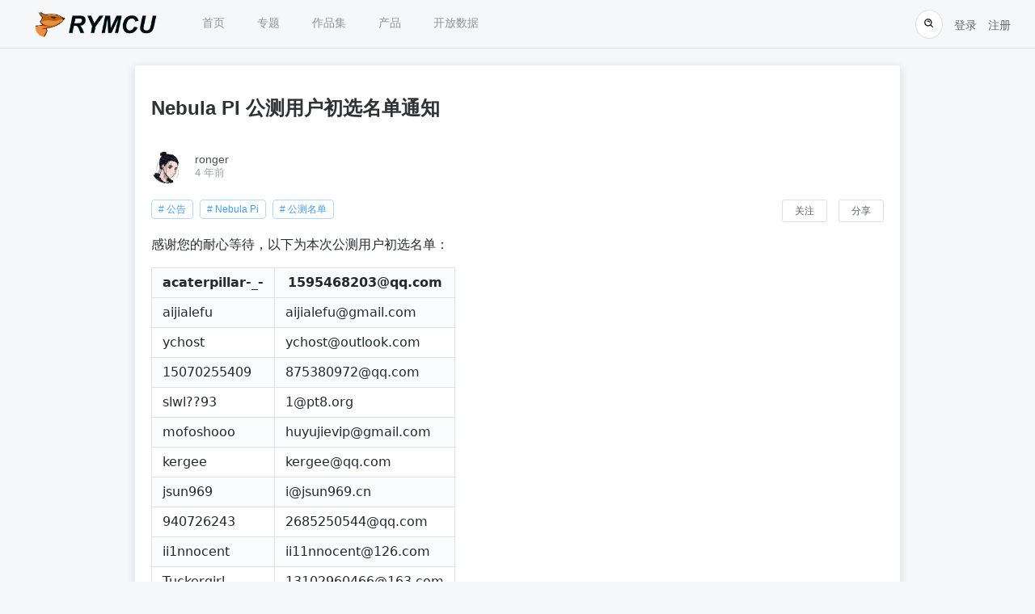

--- FILE ---
content_type: application/javascript; charset=UTF-8
request_url: http://static.rymcu.com/_nuxt/f56b1bf.modern.js
body_size: 17643
content:
/*! For license information please see LICENSES */
(window.webpackJsonp=window.webpackJsonp||[]).push([[29],{602:function(t,r,e){t.exports=function(){"use strict";function t(){throw new Error("Dynamic requires are not currently supported by rollup-plugin-commonjs")}function r(t,r){return t(r={exports:{}},r.exports),r.exports}var e=r((function(r,e){var n;n=function(){return function(){function r(e,n,o){function f(i,h){if(!n[i]){if(!e[i]){var c="function"==typeof t&&t;if(!h&&c)return c(i,!0);if(u)return u(i,!0);var a=new Error("Cannot find module '"+i+"'");throw a.code="MODULE_NOT_FOUND",a}var p=n[i]={exports:{}};e[i][0].call(p.exports,(function(t){return f(e[i][1][t]||t)}),p,p.exports,r,e,n,o)}return n[i].exports}for(var u="function"==typeof t&&t,i=0;i<o.length;i++)f(o[i]);return f}return r}()({1:[function(t,r,e){r.exports=function(){return"function"==typeof Promise&&Promise.prototype&&Promise.prototype.then}},{}],2:[function(t,r,e){var n=t("./utils").getSymbolSize;e.getRowColCoords=function(t){if(1===t)return[];for(var r=Math.floor(t/7)+2,e=n(t),o=145===e?26:2*Math.ceil((e-13)/(2*r-2)),f=[e-7],i=1;i<r-1;i++)f[i]=f[i-1]-o;return f.push(6),f.reverse()},e.getPositions=function(t){for(var r=[],n=e.getRowColCoords(t),o=n.length,i=0;i<o;i++)for(var f=0;f<o;f++)0===i&&0===f||0===i&&f===o-1||i===o-1&&0===f||r.push([n[i],n[f]]);return r}},{"./utils":21}],3:[function(t,r,e){var n=t("./mode"),o=["0","1","2","3","4","5","6","7","8","9","A","B","C","D","E","F","G","H","I","J","K","L","M","N","O","P","Q","R","S","T","U","V","W","X","Y","Z"," ","$","%","*","+","-",".","/",":"];function f(data){this.mode=n.ALPHANUMERIC,this.data=data}f.getBitsLength=function(t){return 11*Math.floor(t/2)+t%2*6},f.prototype.getLength=function(){return this.data.length},f.prototype.getBitsLength=function(){return f.getBitsLength(this.data.length)},f.prototype.write=function(t){var i;for(i=0;i+2<=this.data.length;i+=2){var r=45*o.indexOf(this.data[i]);r+=o.indexOf(this.data[i+1]),t.put(r,11)}this.data.length%2&&t.put(o.indexOf(this.data[i]),6)},r.exports=f},{"./mode":14}],4:[function(t,r,e){function n(){this.buffer=[],this.length=0}n.prototype={get:function(t){var r=Math.floor(t/8);return 1==(this.buffer[r]>>>7-t%8&1)},put:function(t,r){for(var i=0;i<r;i++)this.putBit(1==(t>>>r-i-1&1))},getLengthInBits:function(){return this.length},putBit:function(t){var r=Math.floor(this.length/8);this.buffer.length<=r&&this.buffer.push(0),t&&(this.buffer[r]|=128>>>this.length%8),this.length++}},r.exports=n},{}],5:[function(t,r,e){var n=t("../utils/buffer");function o(t){if(!t||t<1)throw new Error("BitMatrix size must be defined and greater than 0");this.size=t,this.data=n.alloc(t*t),this.reservedBit=n.alloc(t*t)}o.prototype.set=function(t,col,r,e){var n=t*this.size+col;this.data[n]=r,e&&(this.reservedBit[n]=!0)},o.prototype.get=function(t,col){return this.data[t*this.size+col]},o.prototype.xor=function(t,col,r){this.data[t*this.size+col]^=r},o.prototype.isReserved=function(t,col){return this.reservedBit[t*this.size+col]},r.exports=o},{"../utils/buffer":28}],6:[function(t,r,e){var n=t("../utils/buffer"),o=t("./mode");function f(data){this.mode=o.BYTE,this.data=n.from(data)}f.getBitsLength=function(t){return 8*t},f.prototype.getLength=function(){return this.data.length},f.prototype.getBitsLength=function(){return f.getBitsLength(this.data.length)},f.prototype.write=function(t){for(var i=0,r=this.data.length;i<r;i++)t.put(this.data[i],8)},r.exports=f},{"../utils/buffer":28,"./mode":14}],7:[function(t,r,e){var n=t("./error-correction-level"),o=[1,1,1,1,1,1,1,1,1,1,2,2,1,2,2,4,1,2,4,4,2,4,4,4,2,4,6,5,2,4,6,6,2,5,8,8,4,5,8,8,4,5,8,11,4,8,10,11,4,9,12,16,4,9,16,16,6,10,12,18,6,10,17,16,6,11,16,19,6,13,18,21,7,14,21,25,8,16,20,25,8,17,23,25,9,17,23,34,9,18,25,30,10,20,27,32,12,21,29,35,12,23,34,37,12,25,34,40,13,26,35,42,14,28,38,45,15,29,40,48,16,31,43,51,17,33,45,54,18,35,48,57,19,37,51,60,19,38,53,63,20,40,56,66,21,43,59,70,22,45,62,74,24,47,65,77,25,49,68,81],f=[7,10,13,17,10,16,22,28,15,26,36,44,20,36,52,64,26,48,72,88,36,64,96,112,40,72,108,130,48,88,132,156,60,110,160,192,72,130,192,224,80,150,224,264,96,176,260,308,104,198,288,352,120,216,320,384,132,240,360,432,144,280,408,480,168,308,448,532,180,338,504,588,196,364,546,650,224,416,600,700,224,442,644,750,252,476,690,816,270,504,750,900,300,560,810,960,312,588,870,1050,336,644,952,1110,360,700,1020,1200,390,728,1050,1260,420,784,1140,1350,450,812,1200,1440,480,868,1290,1530,510,924,1350,1620,540,980,1440,1710,570,1036,1530,1800,570,1064,1590,1890,600,1120,1680,1980,630,1204,1770,2100,660,1260,1860,2220,720,1316,1950,2310,750,1372,2040,2430];e.getBlocksCount=function(t,r){switch(r){case n.L:return o[4*(t-1)+0];case n.M:return o[4*(t-1)+1];case n.Q:return o[4*(t-1)+2];case n.H:return o[4*(t-1)+3];default:return}},e.getTotalCodewordsCount=function(t,r){switch(r){case n.L:return f[4*(t-1)+0];case n.M:return f[4*(t-1)+1];case n.Q:return f[4*(t-1)+2];case n.H:return f[4*(t-1)+3];default:return}}},{"./error-correction-level":8}],8:[function(t,r,e){function n(t){if("string"!=typeof t)throw new Error("Param is not a string");switch(t.toLowerCase()){case"l":case"low":return e.L;case"m":case"medium":return e.M;case"q":case"quartile":return e.Q;case"h":case"high":return e.H;default:throw new Error("Unknown EC Level: "+t)}}e.L={bit:1},e.M={bit:0},e.Q={bit:3},e.H={bit:2},e.isValid=function(t){return t&&void 0!==t.bit&&t.bit>=0&&t.bit<4},e.from=function(t,r){if(e.isValid(t))return t;try{return n(t)}catch(t){return r}}},{}],9:[function(t,r,e){var n=t("./utils").getSymbolSize,o=7;e.getPositions=function(t){var r=n(t);return[[0,0],[r-o,0],[0,r-o]]}},{"./utils":21}],10:[function(t,r,e){var n=t("./utils"),o=1335,f=21522,h=n.getBCHDigit(o);e.getEncodedBits=function(t,mask){for(var data=t.bit<<3|mask,r=data<<10;n.getBCHDigit(r)-h>=0;)r^=o<<n.getBCHDigit(r)-h;return(data<<10|r)^f}},{"./utils":21}],11:[function(t,r,e){var n=t("../utils/buffer"),o=n.alloc(512),f=n.alloc(256);!function(){for(var t=1,i=0;i<255;i++)o[i]=t,f[t]=i,256&(t<<=1)&&(t^=285);for(i=255;i<512;i++)o[i]=o[i-255]}(),e.log=function(t){if(t<1)throw new Error("log("+t+")");return f[t]},e.exp=function(t){return o[t]},e.mul=function(t,r){return 0===t||0===r?0:o[f[t]+f[r]]}},{"../utils/buffer":28}],12:[function(t,r,e){var n=t("./mode"),o=t("./utils");function f(data){this.mode=n.KANJI,this.data=data}f.getBitsLength=function(t){return 13*t},f.prototype.getLength=function(){return this.data.length},f.prototype.getBitsLength=function(){return f.getBitsLength(this.data.length)},f.prototype.write=function(t){var i;for(i=0;i<this.data.length;i++){var r=o.toSJIS(this.data[i]);if(r>=33088&&r<=40956)r-=33088;else{if(!(r>=57408&&r<=60351))throw new Error("Invalid SJIS character: "+this.data[i]+"\nMake sure your charset is UTF-8");r-=49472}r=192*(r>>>8&255)+(255&r),t.put(r,13)}},r.exports=f},{"./mode":14,"./utils":21}],13:[function(t,r,e){e.Patterns={PATTERN000:0,PATTERN001:1,PATTERN010:2,PATTERN011:3,PATTERN100:4,PATTERN101:5,PATTERN110:6,PATTERN111:7};var n={N1:3,N2:3,N3:40,N4:10};function o(t,i,r){switch(t){case e.Patterns.PATTERN000:return(i+r)%2==0;case e.Patterns.PATTERN001:return i%2==0;case e.Patterns.PATTERN010:return r%3==0;case e.Patterns.PATTERN011:return(i+r)%3==0;case e.Patterns.PATTERN100:return(Math.floor(i/2)+Math.floor(r/3))%2==0;case e.Patterns.PATTERN101:return i*r%2+i*r%3==0;case e.Patterns.PATTERN110:return(i*r%2+i*r%3)%2==0;case e.Patterns.PATTERN111:return(i*r%3+(i+r)%2)%2==0;default:throw new Error("bad maskPattern:"+t)}}e.isValid=function(mask){return null!=mask&&""!==mask&&!isNaN(mask)&&mask>=0&&mask<=7},e.from=function(t){return e.isValid(t)?parseInt(t,10):void 0},e.getPenaltyN1=function(data){for(var t=data.size,r=0,e=0,o=0,f=null,h=null,c=0;c<t;c++){e=o=0,f=h=null;for(var col=0;col<t;col++){var l=data.get(c,col);l===f?e++:(e>=5&&(r+=n.N1+(e-5)),f=l,e=1),(l=data.get(col,c))===h?o++:(o>=5&&(r+=n.N1+(o-5)),h=l,o=1)}e>=5&&(r+=n.N1+(e-5)),o>=5&&(r+=n.N1+(o-5))}return r},e.getPenaltyN2=function(data){for(var t=data.size,r=0,e=0;e<t-1;e++)for(var col=0;col<t-1;col++){var o=data.get(e,col)+data.get(e,col+1)+data.get(e+1,col)+data.get(e+1,col+1);4!==o&&0!==o||r++}return r*n.N2},e.getPenaltyN3=function(data){for(var t=data.size,r=0,e=0,o=0,f=0;f<t;f++){e=o=0;for(var col=0;col<t;col++)e=e<<1&2047|data.get(f,col),col>=10&&(1488===e||93===e)&&r++,o=o<<1&2047|data.get(col,f),col>=10&&(1488===o||93===o)&&r++}return r*n.N3},e.getPenaltyN4=function(data){for(var t=0,r=data.data.length,i=0;i<r;i++)t+=data.data[i];return Math.abs(Math.ceil(100*t/r/5)-10)*n.N4},e.applyMask=function(pattern,data){for(var t=data.size,col=0;col<t;col++)for(var r=0;r<t;r++)data.isReserved(r,col)||data.xor(r,col,o(pattern,r,col))},e.getBestMask=function(data,t){for(var r=Object.keys(e.Patterns).length,n=0,o=1/0,p=0;p<r;p++){t(p),e.applyMask(p,data);var f=e.getPenaltyN1(data)+e.getPenaltyN2(data)+e.getPenaltyN3(data)+e.getPenaltyN4(data);e.applyMask(p,data),f<o&&(o=f,n=p)}return n}},{}],14:[function(t,r,e){var n=t("./version-check"),o=t("./regex");function f(t){if("string"!=typeof t)throw new Error("Param is not a string");switch(t.toLowerCase()){case"numeric":return e.NUMERIC;case"alphanumeric":return e.ALPHANUMERIC;case"kanji":return e.KANJI;case"byte":return e.BYTE;default:throw new Error("Unknown mode: "+t)}}e.NUMERIC={id:"Numeric",bit:1,ccBits:[10,12,14]},e.ALPHANUMERIC={id:"Alphanumeric",bit:2,ccBits:[9,11,13]},e.BYTE={id:"Byte",bit:4,ccBits:[8,16,16]},e.KANJI={id:"Kanji",bit:8,ccBits:[8,10,12]},e.MIXED={bit:-1},e.getCharCountIndicator=function(t,r){if(!t.ccBits)throw new Error("Invalid mode: "+t);if(!n.isValid(r))throw new Error("Invalid version: "+r);return r>=1&&r<10?t.ccBits[0]:r<27?t.ccBits[1]:t.ccBits[2]},e.getBestModeForData=function(t){return o.testNumeric(t)?e.NUMERIC:o.testAlphanumeric(t)?e.ALPHANUMERIC:o.testKanji(t)?e.KANJI:e.BYTE},e.toString=function(t){if(t&&t.id)return t.id;throw new Error("Invalid mode")},e.isValid=function(t){return t&&t.bit&&t.ccBits},e.from=function(t,r){if(e.isValid(t))return t;try{return f(t)}catch(t){return r}}},{"./regex":19,"./version-check":22}],15:[function(t,r,e){var n=t("./mode");function o(data){this.mode=n.NUMERIC,this.data=data.toString()}o.getBitsLength=function(t){return 10*Math.floor(t/3)+(t%3?t%3*3+1:0)},o.prototype.getLength=function(){return this.data.length},o.prototype.getBitsLength=function(){return o.getBitsLength(this.data.length)},o.prototype.write=function(t){var i,r,e;for(i=0;i+3<=this.data.length;i+=3)r=this.data.substr(i,3),e=parseInt(r,10),t.put(e,10);var n=this.data.length-i;n>0&&(r=this.data.substr(i),e=parseInt(r,10),t.put(e,3*n+1))},r.exports=o},{"./mode":14}],16:[function(t,r,e){var n=t("../utils/buffer"),o=t("./galois-field");e.mul=function(t,r){for(var e=n.alloc(t.length+r.length-1),i=0;i<t.length;i++)for(var f=0;f<r.length;f++)e[i+f]^=o.mul(t[i],r[f]);return e},e.mod=function(t,r){for(var e=n.from(t);e.length-r.length>=0;){for(var f=e[0],i=0;i<r.length;i++)e[i]^=o.mul(r[i],f);for(var h=0;h<e.length&&0===e[h];)h++;e=e.slice(h)}return e},e.generateECPolynomial=function(t){for(var r=n.from([1]),i=0;i<t;i++)r=e.mul(r,[1,o.exp(i)]);return r}},{"../utils/buffer":28,"./galois-field":11}],17:[function(t,r,e){var n=t("../utils/buffer"),o=t("./utils"),f=t("./error-correction-level"),h=t("./bit-buffer"),c=t("./bit-matrix"),l=t("./alignment-pattern"),d=t("./finder-pattern"),y=t("./mask-pattern"),v=t("./error-correction-code"),w=t("./reed-solomon-encoder"),m=t("./version"),E=t("./format-info"),A=t("./mode"),B=t("./segments"),T=t("isarray");function R(t,r){for(var e=t.size,n=d.getPositions(r),i=0;i<n.length;i++)for(var o=n[i][0],col=n[i][1],f=-1;f<=7;f++)if(!(o+f<=-1||e<=o+f))for(var h=-1;h<=7;h++)col+h<=-1||e<=col+h||(f>=0&&f<=6&&(0===h||6===h)||h>=0&&h<=6&&(0===f||6===f)||f>=2&&f<=4&&h>=2&&h<=4?t.set(o+f,col+h,!0,!0):t.set(o+f,col+h,!1,!0))}function C(t){for(var r=t.size,e=8;e<r-8;e++){var n=e%2==0;t.set(e,6,n,!0),t.set(6,e,n,!0)}}function P(t,r){for(var e=l.getPositions(r),i=0;i<e.length;i++)for(var n=e[i][0],col=e[i][1],o=-2;o<=2;o++)for(var f=-2;f<=2;f++)-2===o||2===o||-2===f||2===f||0===o&&0===f?t.set(n+o,col+f,!0,!0):t.set(n+o,col+f,!1,!0)}function I(t,r){for(var e,col,n,o=t.size,f=m.getEncodedBits(r),i=0;i<18;i++)e=Math.floor(i/3),col=i%3+o-8-3,n=1==(f>>i&1),t.set(e,col,n,!0),t.set(col,e,n,!0)}function M(t,r,e){var i,n,o=t.size,f=E.getEncodedBits(r,e);for(i=0;i<15;i++)n=1==(f>>i&1),i<6?t.set(i,8,n,!0):i<8?t.set(i+1,8,n,!0):t.set(o-15+i,8,n,!0),i<8?t.set(8,o-i-1,n,!0):i<9?t.set(8,15-i-1+1,n,!0):t.set(8,15-i-1,n,!0);t.set(o-8,8,1,!0)}function U(t,data){for(var r=t.size,e=-1,n=r-1,o=7,f=0,col=r-1;col>0;col-=2)for(6===col&&col--;;){for(var h=0;h<2;h++)if(!t.isReserved(n,col-h)){var c=!1;f<data.length&&(c=1==(data[f]>>>o&1)),t.set(n,col-h,c),-1==--o&&(f++,o=7)}if((n+=e)<0||r<=n){n-=e,e=-e;break}}}function S(t,r,e){var n=new h;e.forEach((function(data){n.put(data.mode.bit,4),n.put(data.getLength(),A.getCharCountIndicator(data.mode,t)),data.write(n)}));var f=8*(o.getSymbolTotalCodewords(t)-v.getTotalCodewordsCount(t,r));for(n.getLengthInBits()+4<=f&&n.put(0,4);n.getLengthInBits()%8!=0;)n.putBit(0);for(var c=(f-n.getLengthInBits())/8,i=0;i<c;i++)n.put(i%2?17:236,8);return N(n,t,r)}function N(t,r,e){for(var f=o.getSymbolTotalCodewords(r),h=f-v.getTotalCodewordsCount(r,e),c=v.getBlocksCount(r,e),l=c-f%c,d=Math.floor(f/c),y=Math.floor(h/c),m=y+1,E=d-y,A=new w(E),B=0,T=new Array(c),R=new Array(c),C=0,P=n.from(t.buffer),b=0;b<c;b++){var I=b<l?y:m;T[b]=P.slice(B,B+I),R[b]=A.encode(T[b]),B+=I,C=Math.max(C,I)}var i,M,data=n.alloc(f),U=0;for(i=0;i<C;i++)for(M=0;M<c;M++)i<T[M].length&&(data[U++]=T[M][i]);for(i=0;i<E;i++)for(M=0;M<c;M++)data[U++]=R[M][i];return data}function L(data,t,r,e){var n;if(T(data))n=B.fromArray(data);else{if("string"!=typeof data)throw new Error("Invalid data");var f=t;if(!f){var h=B.rawSplit(data);f=m.getBestVersionForData(h,r)}n=B.fromString(data,f||40)}var l=m.getBestVersionForData(n,r);if(!l)throw new Error("The amount of data is too big to be stored in a QR Code");if(t){if(t<l)throw new Error("\nThe chosen QR Code version cannot contain this amount of data.\nMinimum version required to store current data is: "+l+".\n")}else t=l;var d=S(t,r,n),v=o.getSymbolSize(t),w=new c(v);return R(w,t),C(w),P(w,t),M(w,r,0),t>=7&&I(w,t),U(w,d),isNaN(e)&&(e=y.getBestMask(w,M.bind(null,w,r))),y.applyMask(e,w),M(w,r,e),{modules:w,version:t,errorCorrectionLevel:r,maskPattern:e,segments:n}}e.create=function(data,t){if(void 0===data||""===data)throw new Error("No input text");var r,mask,e=f.M;return void 0!==t&&(e=f.from(t.errorCorrectionLevel,f.M),r=m.from(t.version),mask=y.from(t.maskPattern),t.toSJISFunc&&o.setToSJISFunction(t.toSJISFunc)),L(data,r,e,mask)}},{"../utils/buffer":28,"./alignment-pattern":2,"./bit-buffer":4,"./bit-matrix":5,"./error-correction-code":7,"./error-correction-level":8,"./finder-pattern":9,"./format-info":10,"./mask-pattern":13,"./mode":14,"./reed-solomon-encoder":18,"./segments":20,"./utils":21,"./version":23,isarray:33}],18:[function(t,r,e){var n=t("../utils/buffer"),o=t("./polynomial"),f=t("buffer").Buffer;function h(t){this.genPoly=void 0,this.degree=t,this.degree&&this.initialize(this.degree)}h.prototype.initialize=function(t){this.degree=t,this.genPoly=o.generateECPolynomial(this.degree)},h.prototype.encode=function(data){if(!this.genPoly)throw new Error("Encoder not initialized");var t=n.alloc(this.degree),r=f.concat([data,t],data.length+this.degree),e=o.mod(r,this.genPoly),h=this.degree-e.length;if(h>0){var c=n.alloc(this.degree);return e.copy(c,h),c}return e},r.exports=h},{"../utils/buffer":28,"./polynomial":16,buffer:30}],19:[function(t,r,e){var n="[0-9]+",o="[A-Z $%*+\\-./:]+",f="(?:[u3000-u303F]|[u3040-u309F]|[u30A0-u30FF]|[uFF00-uFFEF]|[u4E00-u9FAF]|[u2605-u2606]|[u2190-u2195]|u203B|[u2010u2015u2018u2019u2025u2026u201Cu201Du2225u2260]|[u0391-u0451]|[u00A7u00A8u00B1u00B4u00D7u00F7])+",h="(?:(?![A-Z0-9 $%*+\\-./:]|"+(f=f.replace(/u/g,"\\u"))+")(?:.|[\r\n]))+";e.KANJI=new RegExp(f,"g"),e.BYTE_KANJI=new RegExp("[^A-Z0-9 $%*+\\-./:]+","g"),e.BYTE=new RegExp(h,"g"),e.NUMERIC=new RegExp(n,"g"),e.ALPHANUMERIC=new RegExp(o,"g");var c=new RegExp("^"+f+"$"),l=new RegExp("^"+n+"$"),d=new RegExp("^[A-Z0-9 $%*+\\-./:]+$");e.testKanji=function(t){return c.test(t)},e.testNumeric=function(t){return l.test(t)},e.testAlphanumeric=function(t){return d.test(t)}},{}],20:[function(t,r,e){var n=t("./mode"),o=t("./numeric-data"),f=t("./alphanumeric-data"),h=t("./byte-data"),c=t("./kanji-data"),l=t("./regex"),d=t("./utils"),y=t("dijkstrajs");function v(t){return unescape(encodeURIComponent(t)).length}function w(t,r,e){for(var n,o=[];null!==(n=t.exec(e));)o.push({data:n[0],index:n.index,mode:r,length:n[0].length});return o}function m(t){var r,e,o=w(l.NUMERIC,n.NUMERIC,t),f=w(l.ALPHANUMERIC,n.ALPHANUMERIC,t);return d.isKanjiModeEnabled()?(r=w(l.BYTE,n.BYTE,t),e=w(l.KANJI,n.KANJI,t)):(r=w(l.BYTE_KANJI,n.BYTE,t),e=[]),o.concat(f,r,e).sort((function(t,r){return t.index-r.index})).map((function(t){return{data:t.data,mode:t.mode,length:t.length}}))}function E(t,r){switch(r){case n.NUMERIC:return o.getBitsLength(t);case n.ALPHANUMERIC:return f.getBitsLength(t);case n.KANJI:return c.getBitsLength(t);case n.BYTE:return h.getBitsLength(t)}}function A(t){return t.reduce((function(t,r){var e=t.length-1>=0?t[t.length-1]:null;return e&&e.mode===r.mode?(t[t.length-1].data+=r.data,t):(t.push(r),t)}),[])}function B(t){for(var r=[],i=0;i<t.length;i++){var e=t[i];switch(e.mode){case n.NUMERIC:r.push([e,{data:e.data,mode:n.ALPHANUMERIC,length:e.length},{data:e.data,mode:n.BYTE,length:e.length}]);break;case n.ALPHANUMERIC:r.push([e,{data:e.data,mode:n.BYTE,length:e.length}]);break;case n.KANJI:r.push([e,{data:e.data,mode:n.BYTE,length:v(e.data)}]);break;case n.BYTE:r.push([{data:e.data,mode:n.BYTE,length:v(e.data)}])}}return r}function T(t,r){for(var table={},e={start:{}},o=["start"],i=0;i<t.length;i++){for(var f=t[i],h=[],c=0;c<f.length;c++){var l=f[c],d=""+i+c;h.push(d),table[d]={node:l,lastCount:0},e[d]={};for(var y=0;y<o.length;y++){var v=o[y];table[v]&&table[v].node.mode===l.mode?(e[v][d]=E(table[v].lastCount+l.length,l.mode)-E(table[v].lastCount,l.mode),table[v].lastCount+=l.length):(table[v]&&(table[v].lastCount=l.length),e[v][d]=E(l.length,l.mode)+4+n.getCharCountIndicator(l.mode,r))}}o=h}for(y=0;y<o.length;y++)e[o[y]].end=0;return{map:e,table:table}}function R(data,t){var r,e=n.getBestModeForData(data);if((r=n.from(t,e))!==n.BYTE&&r.bit<e.bit)throw new Error('"'+data+'" cannot be encoded with mode '+n.toString(r)+".\n Suggested mode is: "+n.toString(e));switch(r!==n.KANJI||d.isKanjiModeEnabled()||(r=n.BYTE),r){case n.NUMERIC:return new o(data);case n.ALPHANUMERIC:return new f(data);case n.KANJI:return new c(data);case n.BYTE:return new h(data)}}e.fromArray=function(t){return t.reduce((function(t,r){return"string"==typeof r?t.push(R(r,null)):r.data&&t.push(R(r.data,r.mode)),t}),[])},e.fromString=function(data,t){for(var r=T(B(m(data,d.isKanjiModeEnabled())),t),path=y.find_path(r.map,"start","end"),n=[],i=1;i<path.length-1;i++)n.push(r.table[path[i]].node);return e.fromArray(A(n))},e.rawSplit=function(data){return e.fromArray(m(data,d.isKanjiModeEnabled()))}},{"./alphanumeric-data":3,"./byte-data":6,"./kanji-data":12,"./mode":14,"./numeric-data":15,"./regex":19,"./utils":21,dijkstrajs:31}],21:[function(t,r,e){var n,o=[0,26,44,70,100,134,172,196,242,292,346,404,466,532,581,655,733,815,901,991,1085,1156,1258,1364,1474,1588,1706,1828,1921,2051,2185,2323,2465,2611,2761,2876,3034,3196,3362,3532,3706];e.getSymbolSize=function(t){if(!t)throw new Error('"version" cannot be null or undefined');if(t<1||t>40)throw new Error('"version" should be in range from 1 to 40');return 4*t+17},e.getSymbolTotalCodewords=function(t){return o[t]},e.getBCHDigit=function(data){for(var t=0;0!==data;)t++,data>>>=1;return t},e.setToSJISFunction=function(t){if("function"!=typeof t)throw new Error('"toSJISFunc" is not a valid function.');n=t},e.isKanjiModeEnabled=function(){return void 0!==n},e.toSJIS=function(t){return n(t)}},{}],22:[function(t,r,e){e.isValid=function(t){return!isNaN(t)&&t>=1&&t<=40}},{}],23:[function(t,r,e){var n=t("./utils"),o=t("./error-correction-code"),f=t("./error-correction-level"),h=t("./mode"),c=t("./version-check"),l=t("isarray"),d=7973,y=n.getBCHDigit(d);function v(t,r,n){for(var o=1;o<=40;o++)if(r<=e.getCapacity(o,n,t))return o}function w(t,r){return h.getCharCountIndicator(t,r)+4}function m(t,r){var e=0;return t.forEach((function(data){var t=w(data.mode,r);e+=t+data.getBitsLength()})),e}function E(t,r){for(var n=1;n<=40;n++)if(m(t,n)<=e.getCapacity(n,r,h.MIXED))return n}e.from=function(t,r){return c.isValid(t)?parseInt(t,10):r},e.getCapacity=function(t,r,e){if(!c.isValid(t))throw new Error("Invalid QR Code version");void 0===e&&(e=h.BYTE);var f=8*(n.getSymbolTotalCodewords(t)-o.getTotalCodewordsCount(t,r));if(e===h.MIXED)return f;var l=f-w(e,t);switch(e){case h.NUMERIC:return Math.floor(l/10*3);case h.ALPHANUMERIC:return Math.floor(l/11*2);case h.KANJI:return Math.floor(l/13);case h.BYTE:default:return Math.floor(l/8)}},e.getBestVersionForData=function(data,t){var r,e=f.from(t,f.M);if(l(data)){if(data.length>1)return E(data,e);if(0===data.length)return 1;r=data[0]}else r=data;return v(r.mode,r.getLength(),e)},e.getEncodedBits=function(t){if(!c.isValid(t)||t<7)throw new Error("Invalid QR Code version");for(var r=t<<12;n.getBCHDigit(r)-y>=0;)r^=d<<n.getBCHDigit(r)-y;return t<<12|r}},{"./error-correction-code":7,"./error-correction-level":8,"./mode":14,"./utils":21,"./version-check":22,isarray:33}],24:[function(t,r,e){var n=t("./can-promise"),o=t("./core/qrcode"),f=t("./renderer/canvas"),h=t("./renderer/svg-tag.js");function c(t,canvas,text,r,e){var f=[].slice.call(arguments,1),h=f.length,c="function"==typeof f[h-1];if(!c&&!n())throw new Error("Callback required as last argument");if(!c){if(h<1)throw new Error("Too few arguments provided");return 1===h?(text=canvas,canvas=r=void 0):2!==h||canvas.getContext||(r=text,text=canvas,canvas=void 0),new Promise((function(e,n){try{var data=o.create(text,r);e(t(data,canvas,r))}catch(t){n(t)}}))}if(h<2)throw new Error("Too few arguments provided");2===h?(e=text,text=canvas,canvas=r=void 0):3===h&&(canvas.getContext&&void 0===e?(e=r,r=void 0):(e=r,r=text,text=canvas,canvas=void 0));try{var data=o.create(text,r);e(null,t(data,canvas,r))}catch(t){e(t)}}e.create=o.create,e.toCanvas=c.bind(null,f.render),e.toDataURL=c.bind(null,f.renderToDataURL),e.toString=c.bind(null,(function(data,t,r){return h.render(data,r)}))},{"./can-promise":1,"./core/qrcode":17,"./renderer/canvas":25,"./renderer/svg-tag.js":26}],25:[function(t,r,e){var n=t("./utils");function o(t,canvas,r){t.clearRect(0,0,canvas.width,canvas.height),canvas.style||(canvas.style={}),canvas.height=r,canvas.width=r,canvas.style.height=r+"px",canvas.style.width=r+"px"}function f(){try{return document.createElement("canvas")}catch(t){throw new Error("You need to specify a canvas element")}}e.render=function(t,canvas,r){var e=r,h=canvas;void 0!==e||canvas&&canvas.getContext||(e=canvas,canvas=void 0),canvas||(h=f()),e=n.getOptions(e);var c=n.getImageWidth(t.modules.size,e),l=h.getContext("2d"),image=l.createImageData(c,c);return n.qrToImageData(image.data,t,e),o(l,h,c),l.putImageData(image,0,0),h},e.renderToDataURL=function(t,canvas,r){var n=r;void 0!==n||canvas&&canvas.getContext||(n=canvas,canvas=void 0),n||(n={});var o=e.render(t,canvas,n),f=n.type||"image/png",h=n.rendererOpts||{};return o.toDataURL(f,h.quality)}},{"./utils":27}],26:[function(t,r,e){var n=t("./utils");function o(t,r){var e=t.a/255,n=r+'="'+t.hex+'"';return e<1?n+" "+r+'-opacity="'+e.toFixed(2).slice(1)+'"':n}function f(t,r,e){var n=t+r;return void 0!==e&&(n+=" "+e),n}function h(data,t,r){for(var path="",e=0,n=!1,o=0,i=0;i<data.length;i++){var col=Math.floor(i%t),h=Math.floor(i/t);col||n||(n=!0),data[i]?(o++,i>0&&col>0&&data[i-1]||(path+=n?f("M",col+r,.5+h+r):f("m",e,0),e=0,n=!1),col+1<t&&data[i+1]||(path+=f("h",o),o=0)):e++}return path}e.render=function(t,r,e){var f=n.getOptions(r),c=t.modules.size,data=t.modules.data,l=c+2*f.margin,d=f.color.light.a?"<path "+o(f.color.light,"fill")+' d="M0 0h'+l+"v"+l+'H0z"/>':"",path="<path "+o(f.color.dark,"stroke")+' d="'+h(data,c,f.margin)+'"/>',y='viewBox="0 0 '+l+" "+l+'"',v='<svg xmlns="http://www.w3.org/2000/svg" '+(f.width?'width="'+f.width+'" height="'+f.width+'" ':"")+y+' shape-rendering="crispEdges">'+d+path+"</svg>\n";return"function"==typeof e&&e(null,v),v}},{"./utils":27}],27:[function(t,r,e){function n(t){if("number"==typeof t&&(t=t.toString()),"string"!=typeof t)throw new Error("Color should be defined as hex string");var r=t.slice().replace("#","").split("");if(r.length<3||5===r.length||r.length>8)throw new Error("Invalid hex color: "+t);3!==r.length&&4!==r.length||(r=Array.prototype.concat.apply([],r.map((function(t){return[t,t]})))),6===r.length&&r.push("F","F");var e=parseInt(r.join(""),16);return{r:e>>24&255,g:e>>16&255,b:e>>8&255,a:255&e,hex:"#"+r.slice(0,6).join("")}}e.getOptions=function(t){t||(t={}),t.color||(t.color={});var r=void 0===t.margin||null===t.margin||t.margin<0?4:t.margin,e=t.width&&t.width>=21?t.width:void 0,o=t.scale||4;return{width:e,scale:e?4:o,margin:r,color:{dark:n(t.color.dark||"#000000ff"),light:n(t.color.light||"#ffffffff")},type:t.type,rendererOpts:t.rendererOpts||{}}},e.getScale=function(t,r){return r.width&&r.width>=t+2*r.margin?r.width/(t+2*r.margin):r.scale},e.getImageWidth=function(t,r){var n=e.getScale(t,r);return Math.floor((t+2*r.margin)*n)},e.qrToImageData=function(t,r,n){for(var o=r.modules.size,data=r.modules.data,f=e.getScale(o,n),h=Math.floor((o+2*n.margin)*f),c=n.margin*f,l=[n.color.light,n.color.dark],i=0;i<h;i++)for(var d=0;d<h;d++){var y=4*(i*h+d),v=n.color.light;i>=c&&d>=c&&i<h-c&&d<h-c&&(v=l[data[Math.floor((i-c)/f)*o+Math.floor((d-c)/f)]?1:0]),t[y++]=v.r,t[y++]=v.g,t[y++]=v.b,t[y]=v.a}}},{}],28:[function(t,r,e){var n=t("isarray");function o(){try{var t=new Uint8Array(1);return t.__proto__={__proto__:Uint8Array.prototype,foo:function(){return 42}},42===t.foo()}catch(t){return!1}}h.TYPED_ARRAY_SUPPORT=o();var f=h.TYPED_ARRAY_SUPPORT?2147483647:1073741823;function h(t,r,e){return h.TYPED_ARRAY_SUPPORT||this instanceof h?"number"==typeof t?y(this,t):C(this,t,r,e):new h(t,r,e)}function c(t){if(t>=f)throw new RangeError("Attempt to allocate Buffer larger than maximum size: 0x"+f.toString(16)+" bytes");return 0|t}function l(t){return t!=t}function d(t,r){var e;return h.TYPED_ARRAY_SUPPORT?(e=new Uint8Array(r)).__proto__=h.prototype:(null===(e=t)&&(e=new h(r)),e.length=r),e}function y(t,r){var e=d(t,r<0?0:0|c(r));if(!h.TYPED_ARRAY_SUPPORT)for(var i=0;i<r;++i)e[i]=0;return e}function v(t,r){var e=0|B(r),n=d(t,e),o=n.write(r);return o!==e&&(n=n.slice(0,o)),n}function w(t,r){for(var e=r.length<0?0:0|c(r.length),n=d(t,e),i=0;i<e;i+=1)n[i]=255&r[i];return n}function m(t,r,e,n){if(e<0||r.byteLength<e)throw new RangeError("'offset' is out of bounds");if(r.byteLength<e+(n||0))throw new RangeError("'length' is out of bounds");var o;return o=void 0===e&&void 0===n?new Uint8Array(r):void 0===n?new Uint8Array(r,e):new Uint8Array(r,e,n),h.TYPED_ARRAY_SUPPORT?o.__proto__=h.prototype:o=w(t,o),o}function E(t,r){if(h.isBuffer(r)){var e=0|c(r.length),n=d(t,e);return 0===n.length||r.copy(n,0,0,e),n}if(r){if("undefined"!=typeof ArrayBuffer&&r.buffer instanceof ArrayBuffer||"length"in r)return"number"!=typeof r.length||l(r.length)?d(t,0):w(t,r);if("Buffer"===r.type&&Array.isArray(r.data))return w(t,r.data)}throw new TypeError("First argument must be a string, Buffer, ArrayBuffer, Array, or array-like object.")}function A(t,r){var e;r=r||1/0;for(var n=t.length,o=null,f=[],i=0;i<n;++i){if((e=t.charCodeAt(i))>55295&&e<57344){if(!o){if(e>56319){(r-=3)>-1&&f.push(239,191,189);continue}if(i+1===n){(r-=3)>-1&&f.push(239,191,189);continue}o=e;continue}if(e<56320){(r-=3)>-1&&f.push(239,191,189),o=e;continue}e=65536+(o-55296<<10|e-56320)}else o&&(r-=3)>-1&&f.push(239,191,189);if(o=null,e<128){if((r-=1)<0)break;f.push(e)}else if(e<2048){if((r-=2)<0)break;f.push(e>>6|192,63&e|128)}else if(e<65536){if((r-=3)<0)break;f.push(e>>12|224,e>>6&63|128,63&e|128)}else{if(!(e<1114112))throw new Error("Invalid code point");if((r-=4)<0)break;f.push(e>>18|240,e>>12&63|128,e>>6&63|128,63&e|128)}}return f}function B(t){return h.isBuffer(t)?t.length:"undefined"!=typeof ArrayBuffer&&"function"==typeof ArrayBuffer.isView&&(ArrayBuffer.isView(t)||t instanceof ArrayBuffer)?t.byteLength:("string"!=typeof t&&(t=""+t),0===t.length?0:A(t).length)}function T(t,r,e,n){for(var i=0;i<n&&!(i+e>=r.length||i>=t.length);++i)r[i+e]=t[i];return i}function R(t,r,e,n){return T(A(r,t.length-e),t,e,n)}function C(t,r,e,n){if("number"==typeof r)throw new TypeError('"value" argument must not be a number');return"undefined"!=typeof ArrayBuffer&&r instanceof ArrayBuffer?m(t,r,e,n):"string"==typeof r?v(t,r):E(t,r)}h.TYPED_ARRAY_SUPPORT&&(h.prototype.__proto__=Uint8Array.prototype,h.__proto__=Uint8Array,"undefined"!=typeof Symbol&&Symbol.species&&h[Symbol.species]===h&&Object.defineProperty(h,Symbol.species,{value:null,configurable:!0,enumerable:!1,writable:!1})),h.prototype.write=function(t,r,e){void 0===r||void 0===e&&"string"==typeof r?(e=this.length,r=0):isFinite(r)&&(r|=0,isFinite(e)?e|=0:e=void 0);var n=this.length-r;if((void 0===e||e>n)&&(e=n),t.length>0&&(e<0||r<0)||r>this.length)throw new RangeError("Attempt to write outside buffer bounds");return R(this,t,r,e)},h.prototype.slice=function(t,r){var e,n=this.length;if((t=~~t)<0?(t+=n)<0&&(t=0):t>n&&(t=n),(r=void 0===r?n:~~r)<0?(r+=n)<0&&(r=0):r>n&&(r=n),r<t&&(r=t),h.TYPED_ARRAY_SUPPORT)(e=this.subarray(t,r)).__proto__=h.prototype;else{var o=r-t;e=new h(o,void 0);for(var i=0;i<o;++i)e[i]=this[i+t]}return e},h.prototype.copy=function(t,r,e,n){if(e||(e=0),n||0===n||(n=this.length),r>=t.length&&(r=t.length),r||(r=0),n>0&&n<e&&(n=e),n===e)return 0;if(0===t.length||0===this.length)return 0;if(r<0)throw new RangeError("targetStart out of bounds");if(e<0||e>=this.length)throw new RangeError("sourceStart out of bounds");if(n<0)throw new RangeError("sourceEnd out of bounds");n>this.length&&(n=this.length),t.length-r<n-e&&(n=t.length-r+e);var i,o=n-e;if(this===t&&e<r&&r<n)for(i=o-1;i>=0;--i)t[i+r]=this[i+e];else if(o<1e3||!h.TYPED_ARRAY_SUPPORT)for(i=0;i<o;++i)t[i+r]=this[i+e];else Uint8Array.prototype.set.call(t,this.subarray(e,e+o),r);return o},h.prototype.fill=function(t,r,e){if("string"==typeof t){if("string"==typeof r?(r=0,e=this.length):"string"==typeof e&&(e=this.length),1===t.length){var code=t.charCodeAt(0);code<256&&(t=code)}}else"number"==typeof t&&(t&=255);if(r<0||this.length<r||this.length<e)throw new RangeError("Out of range index");if(e<=r)return this;var i;if(r>>>=0,e=void 0===e?this.length:e>>>0,t||(t=0),"number"==typeof t)for(i=r;i<e;++i)this[i]=t;else{var n=h.isBuffer(t)?t:new h(t),o=n.length;for(i=0;i<e-r;++i)this[i+r]=n[i%o]}return this},h.concat=function(t,r){if(!n(t))throw new TypeError('"list" argument must be an Array of Buffers');if(0===t.length)return d(null,0);var i;if(void 0===r)for(r=0,i=0;i<t.length;++i)r+=t[i].length;var e=y(null,r),o=0;for(i=0;i<t.length;++i){var f=t[i];if(!h.isBuffer(f))throw new TypeError('"list" argument must be an Array of Buffers');f.copy(e,o),o+=f.length}return e},h.byteLength=B,h.prototype._isBuffer=!0,h.isBuffer=function(b){return!(null==b||!b._isBuffer)},r.exports.alloc=function(t){var r=new h(t);return r.fill(0),r},r.exports.from=function(data){return new h(data)}},{isarray:33}],29:[function(t,r,e){e.byteLength=l,e.toByteArray=y,e.fromByteArray=m;for(var n=[],o=[],f="undefined"!=typeof Uint8Array?Uint8Array:Array,code="ABCDEFGHIJKLMNOPQRSTUVWXYZabcdefghijklmnopqrstuvwxyz0123456789+/",i=0,h=code.length;i<h;++i)n[i]=code[i],o[code.charCodeAt(i)]=i;function c(t){var r=t.length;if(r%4>0)throw new Error("Invalid string. Length must be a multiple of 4");var e=t.indexOf("=");return-1===e&&(e=r),[e,e===r?0:4-e%4]}function l(t){var r=c(t),e=r[0],n=r[1];return 3*(e+n)/4-n}function d(t,r,e){return 3*(r+e)/4-e}function y(t){var r,i,e=c(t),n=e[0],h=e[1],l=new f(d(t,n,h)),y=0,v=h>0?n-4:n;for(i=0;i<v;i+=4)r=o[t.charCodeAt(i)]<<18|o[t.charCodeAt(i+1)]<<12|o[t.charCodeAt(i+2)]<<6|o[t.charCodeAt(i+3)],l[y++]=r>>16&255,l[y++]=r>>8&255,l[y++]=255&r;return 2===h&&(r=o[t.charCodeAt(i)]<<2|o[t.charCodeAt(i+1)]>>4,l[y++]=255&r),1===h&&(r=o[t.charCodeAt(i)]<<10|o[t.charCodeAt(i+1)]<<4|o[t.charCodeAt(i+2)]>>2,l[y++]=r>>8&255,l[y++]=255&r),l}function v(t){return n[t>>18&63]+n[t>>12&63]+n[t>>6&63]+n[63&t]}function w(t,r,e){for(var n,output=[],i=r;i<e;i+=3)n=(t[i]<<16&16711680)+(t[i+1]<<8&65280)+(255&t[i+2]),output.push(v(n));return output.join("")}function m(t){for(var r,e=t.length,o=e%3,f=[],h=16383,i=0,c=e-o;i<c;i+=h)f.push(w(t,i,i+h>c?c:i+h));return 1===o?(r=t[e-1],f.push(n[r>>2]+n[r<<4&63]+"==")):2===o&&(r=(t[e-2]<<8)+t[e-1],f.push(n[r>>10]+n[r>>4&63]+n[r<<2&63]+"=")),f.join("")}o["-".charCodeAt(0)]=62,o["_".charCodeAt(0)]=63},{}],30:[function(t,r,e){var n=t("base64-js"),o=t("ieee754"),f="function"==typeof Symbol&&"function"==typeof Symbol.for?Symbol.for("nodejs.util.inspect.custom"):null;e.Buffer=d,e.SlowBuffer=C,e.INSPECT_MAX_BYTES=50;var h=2147483647;function c(){try{var t=new Uint8Array(1),r={foo:function(){return 42}};return Object.setPrototypeOf(r,Uint8Array.prototype),Object.setPrototypeOf(t,r),42===t.foo()}catch(t){return!1}}function l(t){if(t>h)throw new RangeError('The value "'+t+'" is invalid for option "size"');var r=new Uint8Array(t);return Object.setPrototypeOf(r,d.prototype),r}function d(t,r,e){if("number"==typeof t){if("string"==typeof r)throw new TypeError('The "string" argument must be of type string. Received type number');return m(t)}return y(t,r,e)}function y(t,r,e){if("string"==typeof t)return E(t,r);if(ArrayBuffer.isView(t))return A(t);if(null==t)throw new TypeError("The first argument must be one of type string, Buffer, ArrayBuffer, Array, or Array-like Object. Received type "+typeof t);if(ut(t,ArrayBuffer)||t&&ut(t.buffer,ArrayBuffer))return B(t,r,e);if("number"==typeof t)throw new TypeError('The "value" argument must not be of type number. Received type number');var n=t.valueOf&&t.valueOf();if(null!=n&&n!==t)return d.from(n,r,e);var b=T(t);if(b)return b;if("undefined"!=typeof Symbol&&null!=Symbol.toPrimitive&&"function"==typeof t[Symbol.toPrimitive])return d.from(t[Symbol.toPrimitive]("string"),r,e);throw new TypeError("The first argument must be one of type string, Buffer, ArrayBuffer, Array, or Array-like Object. Received type "+typeof t)}function v(t){if("number"!=typeof t)throw new TypeError('"size" argument must be of type number');if(t<0)throw new RangeError('The value "'+t+'" is invalid for option "size"')}function w(t,r,e){return v(t),t<=0?l(t):void 0!==r?"string"==typeof e?l(t).fill(r,e):l(t).fill(r):l(t)}function m(t){return v(t),l(t<0?0:0|R(t))}function E(t,r){if("string"==typeof r&&""!==r||(r="utf8"),!d.isEncoding(r))throw new TypeError("Unknown encoding: "+r);var e=0|P(t,r),n=l(e),o=n.write(t,r);return o!==e&&(n=n.slice(0,o)),n}function A(t){for(var r=t.length<0?0:0|R(t.length),e=l(r),i=0;i<r;i+=1)e[i]=255&t[i];return e}function B(t,r,e){if(r<0||t.byteLength<r)throw new RangeError('"offset" is outside of buffer bounds');if(t.byteLength<r+(e||0))throw new RangeError('"length" is outside of buffer bounds');var n;return n=void 0===r&&void 0===e?new Uint8Array(t):void 0===e?new Uint8Array(t,r):new Uint8Array(t,r,e),Object.setPrototypeOf(n,d.prototype),n}function T(t){if(d.isBuffer(t)){var r=0|R(t.length),e=l(r);return 0===e.length||t.copy(e,0,0,r),e}return void 0!==t.length?"number"!=typeof t.length||at(t.length)?l(0):A(t):"Buffer"===t.type&&Array.isArray(t.data)?A(t.data):void 0}function R(t){if(t>=h)throw new RangeError("Attempt to allocate Buffer larger than maximum size: 0x"+h.toString(16)+" bytes");return 0|t}function C(t){return+t!=t&&(t=0),d.alloc(+t)}function P(t,r){if(d.isBuffer(t))return t.length;if(ArrayBuffer.isView(t)||ut(t,ArrayBuffer))return t.byteLength;if("string"!=typeof t)throw new TypeError('The "string" argument must be one of type string, Buffer, or ArrayBuffer. Received type '+typeof t);var e=t.length,n=arguments.length>2&&!0===arguments[2];if(!n&&0===e)return 0;for(var o=!1;;)switch(r){case"ascii":case"latin1":case"binary":return e;case"utf8":case"utf-8":return tt(t).length;case"ucs2":case"ucs-2":case"utf16le":case"utf-16le":return 2*e;case"hex":return e>>>1;case"base64":return ot(t).length;default:if(o)return n?-1:tt(t).length;r=(""+r).toLowerCase(),o=!0}}function I(t,r,e){var n=!1;if((void 0===r||r<0)&&(r=0),r>this.length)return"";if((void 0===e||e>this.length)&&(e=this.length),e<=0)return"";if((e>>>=0)<=(r>>>=0))return"";for(t||(t="utf8");;)switch(t){case"hex":return J(this,r,e);case"utf8":case"utf-8":return D(this,r,e);case"ascii":return z(this,r,e);case"latin1":case"binary":return H(this,r,e);case"base64":return Y(this,r,e);case"ucs2":case"ucs-2":case"utf16le":case"utf-16le":return K(this,r,e);default:if(n)throw new TypeError("Unknown encoding: "+t);t=(t+"").toLowerCase(),n=!0}}function M(b,t,r){var i=b[t];b[t]=b[r],b[r]=i}function U(t,r,e,n,o){if(0===t.length)return-1;if("string"==typeof e?(n=e,e=0):e>2147483647?e=2147483647:e<-2147483648&&(e=-2147483648),at(e=+e)&&(e=o?0:t.length-1),e<0&&(e=t.length+e),e>=t.length){if(o)return-1;e=t.length-1}else if(e<0){if(!o)return-1;e=0}if("string"==typeof r&&(r=d.from(r,n)),d.isBuffer(r))return 0===r.length?-1:S(t,r,e,n,o);if("number"==typeof r)return r&=255,"function"==typeof Uint8Array.prototype.indexOf?o?Uint8Array.prototype.indexOf.call(t,r,e):Uint8Array.prototype.lastIndexOf.call(t,r,e):S(t,[r],e,n,o);throw new TypeError("val must be string, number or Buffer")}function S(t,r,e,n,o){var i,f=1,h=t.length,c=r.length;if(void 0!==n&&("ucs2"===(n=String(n).toLowerCase())||"ucs-2"===n||"utf16le"===n||"utf-16le"===n)){if(t.length<2||r.length<2)return-1;f=2,h/=2,c/=2,e/=2}function l(t,i){return 1===f?t[i]:t.readUInt16BE(i*f)}if(o){var d=-1;for(i=e;i<h;i++)if(l(t,i)===l(r,-1===d?0:i-d)){if(-1===d&&(d=i),i-d+1===c)return d*f}else-1!==d&&(i-=i-d),d=-1}else for(e+c>h&&(e=h-c),i=e;i>=0;i--){for(var y=!0,v=0;v<c;v++)if(l(t,i+v)!==l(r,v)){y=!1;break}if(y)return i}return-1}function N(t,r,e,n){e=Number(e)||0;var o=t.length-e;n?(n=Number(n))>o&&(n=o):n=o;var f=r.length;n>f/2&&(n=f/2);for(var i=0;i<n;++i){var h=parseInt(r.substr(2*i,2),16);if(at(h))return i;t[e+i]=h}return i}function L(t,r,e,n){return it(tt(r,t.length-e),t,e,n)}function x(t,r,e,n){return it(et(r),t,e,n)}function _(t,r,e,n){return x(t,r,e,n)}function k(t,r,e,n){return it(ot(r),t,e,n)}function O(t,r,e,n){return it(nt(r,t.length-e),t,e,n)}function Y(t,r,e){return 0===r&&e===t.length?n.fromByteArray(t):n.fromByteArray(t.slice(r,e))}function D(t,r,e){e=Math.min(t.length,e);for(var n=[],i=r;i<e;){var o,f,h,c,l=t[i],d=null,y=l>239?4:l>223?3:l>191?2:1;if(i+y<=e)switch(y){case 1:l<128&&(d=l);break;case 2:128==(192&(o=t[i+1]))&&(c=(31&l)<<6|63&o)>127&&(d=c);break;case 3:o=t[i+1],f=t[i+2],128==(192&o)&&128==(192&f)&&(c=(15&l)<<12|(63&o)<<6|63&f)>2047&&(c<55296||c>57343)&&(d=c);break;case 4:o=t[i+1],f=t[i+2],h=t[i+3],128==(192&o)&&128==(192&f)&&128==(192&h)&&(c=(15&l)<<18|(63&o)<<12|(63&f)<<6|63&h)>65535&&c<1114112&&(d=c)}null===d?(d=65533,y=1):d>65535&&(d-=65536,n.push(d>>>10&1023|55296),d=56320|1023&d),n.push(d),i+=y}return F(n)}e.kMaxLength=h,d.TYPED_ARRAY_SUPPORT=c(),d.TYPED_ARRAY_SUPPORT||"undefined"==typeof console||"function"!=typeof console.error||console.error("This browser lacks typed array (Uint8Array) support which is required by `buffer` v5.x. Use `buffer` v4.x if you require old browser support."),Object.defineProperty(d.prototype,"parent",{enumerable:!0,get:function(){if(d.isBuffer(this))return this.buffer}}),Object.defineProperty(d.prototype,"offset",{enumerable:!0,get:function(){if(d.isBuffer(this))return this.byteOffset}}),"undefined"!=typeof Symbol&&null!=Symbol.species&&d[Symbol.species]===d&&Object.defineProperty(d,Symbol.species,{value:null,configurable:!0,enumerable:!1,writable:!1}),d.poolSize=8192,d.from=function(t,r,e){return y(t,r,e)},Object.setPrototypeOf(d.prototype,Uint8Array.prototype),Object.setPrototypeOf(d,Uint8Array),d.alloc=function(t,r,e){return w(t,r,e)},d.allocUnsafe=function(t){return m(t)},d.allocUnsafeSlow=function(t){return m(t)},d.isBuffer=function(b){return null!=b&&!0===b._isBuffer&&b!==d.prototype},d.compare=function(a,b){if(ut(a,Uint8Array)&&(a=d.from(a,a.offset,a.byteLength)),ut(b,Uint8Array)&&(b=d.from(b,b.offset,b.byteLength)),!d.isBuffer(a)||!d.isBuffer(b))throw new TypeError('The "buf1", "buf2" arguments must be one of type Buffer or Uint8Array');if(a===b)return 0;for(var t=a.length,r=b.length,i=0,e=Math.min(t,r);i<e;++i)if(a[i]!==b[i]){t=a[i],r=b[i];break}return t<r?-1:r<t?1:0},d.isEncoding=function(t){switch(String(t).toLowerCase()){case"hex":case"utf8":case"utf-8":case"ascii":case"latin1":case"binary":case"base64":case"ucs2":case"ucs-2":case"utf16le":case"utf-16le":return!0;default:return!1}},d.concat=function(t,r){if(!Array.isArray(t))throw new TypeError('"list" argument must be an Array of Buffers');if(0===t.length)return d.alloc(0);var i;if(void 0===r)for(r=0,i=0;i<t.length;++i)r+=t[i].length;var e=d.allocUnsafe(r),n=0;for(i=0;i<t.length;++i){var o=t[i];if(ut(o,Uint8Array)&&(o=d.from(o)),!d.isBuffer(o))throw new TypeError('"list" argument must be an Array of Buffers');o.copy(e,n),n+=o.length}return e},d.byteLength=P,d.prototype._isBuffer=!0,d.prototype.swap16=function(){var t=this.length;if(t%2!=0)throw new RangeError("Buffer size must be a multiple of 16-bits");for(var i=0;i<t;i+=2)M(this,i,i+1);return this},d.prototype.swap32=function(){var t=this.length;if(t%4!=0)throw new RangeError("Buffer size must be a multiple of 32-bits");for(var i=0;i<t;i+=4)M(this,i,i+3),M(this,i+1,i+2);return this},d.prototype.swap64=function(){var t=this.length;if(t%8!=0)throw new RangeError("Buffer size must be a multiple of 64-bits");for(var i=0;i<t;i+=8)M(this,i,i+7),M(this,i+1,i+6),M(this,i+2,i+5),M(this,i+3,i+4);return this},d.prototype.toString=function(){var t=this.length;return 0===t?"":0===arguments.length?D(this,0,t):I.apply(this,arguments)},d.prototype.toLocaleString=d.prototype.toString,d.prototype.equals=function(b){if(!d.isBuffer(b))throw new TypeError("Argument must be a Buffer");return this===b||0===d.compare(this,b)},d.prototype.inspect=function(){var t="",r=e.INSPECT_MAX_BYTES;return t=this.toString("hex",0,r).replace(/(.{2})/g,"$1 ").trim(),this.length>r&&(t+=" ... "),"<Buffer "+t+">"},f&&(d.prototype[f]=d.prototype.inspect),d.prototype.compare=function(t,r,e,n,o){if(ut(t,Uint8Array)&&(t=d.from(t,t.offset,t.byteLength)),!d.isBuffer(t))throw new TypeError('The "target" argument must be one of type Buffer or Uint8Array. Received type '+typeof t);if(void 0===r&&(r=0),void 0===e&&(e=t?t.length:0),void 0===n&&(n=0),void 0===o&&(o=this.length),r<0||e>t.length||n<0||o>this.length)throw new RangeError("out of range index");if(n>=o&&r>=e)return 0;if(n>=o)return-1;if(r>=e)return 1;if(this===t)return 0;for(var f=(o>>>=0)-(n>>>=0),h=(e>>>=0)-(r>>>=0),c=Math.min(f,h),l=this.slice(n,o),y=t.slice(r,e),i=0;i<c;++i)if(l[i]!==y[i]){f=l[i],h=y[i];break}return f<h?-1:h<f?1:0},d.prototype.includes=function(t,r,e){return-1!==this.indexOf(t,r,e)},d.prototype.indexOf=function(t,r,e){return U(this,t,r,e,!0)},d.prototype.lastIndexOf=function(t,r,e){return U(this,t,r,e,!1)},d.prototype.write=function(t,r,e,n){if(void 0===r)n="utf8",e=this.length,r=0;else if(void 0===e&&"string"==typeof r)n=r,e=this.length,r=0;else{if(!isFinite(r))throw new Error("Buffer.write(string, encoding, offset[, length]) is no longer supported");r>>>=0,isFinite(e)?(e>>>=0,void 0===n&&(n="utf8")):(n=e,e=void 0)}var o=this.length-r;if((void 0===e||e>o)&&(e=o),t.length>0&&(e<0||r<0)||r>this.length)throw new RangeError("Attempt to write outside buffer bounds");n||(n="utf8");for(var f=!1;;)switch(n){case"hex":return N(this,t,r,e);case"utf8":case"utf-8":return L(this,t,r,e);case"ascii":return x(this,t,r,e);case"latin1":case"binary":return _(this,t,r,e);case"base64":return k(this,t,r,e);case"ucs2":case"ucs-2":case"utf16le":case"utf-16le":return O(this,t,r,e);default:if(f)throw new TypeError("Unknown encoding: "+n);n=(""+n).toLowerCase(),f=!0}},d.prototype.toJSON=function(){return{type:"Buffer",data:Array.prototype.slice.call(this._arr||this,0)}};var j=4096;function F(t){var r=t.length;if(r<=j)return String.fromCharCode.apply(String,t);for(var e="",i=0;i<r;)e+=String.fromCharCode.apply(String,t.slice(i,i+=j));return e}function z(t,r,e){var n="";e=Math.min(t.length,e);for(var i=r;i<e;++i)n+=String.fromCharCode(127&t[i]);return n}function H(t,r,e){var n="";e=Math.min(t.length,e);for(var i=r;i<e;++i)n+=String.fromCharCode(t[i]);return n}function J(t,r,e){var n=t.length;(!r||r<0)&&(r=0),(!e||e<0||e>n)&&(e=n);for(var o="",i=r;i<e;++i)o+=ft[t[i]];return o}function K(t,r,e){for(var n=t.slice(r,e),o="",i=0;i<n.length;i+=2)o+=String.fromCharCode(n[i]+256*n[i+1]);return o}function V(t,r,e){if(t%1!=0||t<0)throw new RangeError("offset is not uint");if(t+r>e)throw new RangeError("Trying to access beyond buffer length")}function $(t,r,e,n,o,f){if(!d.isBuffer(t))throw new TypeError('"buffer" argument must be a Buffer instance');if(r>o||r<f)throw new RangeError('"value" argument is out of bounds');if(e+n>t.length)throw new RangeError("Index out of range")}function Q(t,r,e,n,o,f){if(e+n>t.length)throw new RangeError("Index out of range");if(e<0)throw new RangeError("Index out of range")}function X(t,r,e,n,f){return r=+r,e>>>=0,f||Q(t,r,e,4),o.write(t,r,e,n,23,4),e+4}function Z(t,r,e,n,f){return r=+r,e>>>=0,f||Q(t,r,e,8),o.write(t,r,e,n,52,8),e+8}d.prototype.slice=function(t,r){var e=this.length;(t=~~t)<0?(t+=e)<0&&(t=0):t>e&&(t=e),(r=void 0===r?e:~~r)<0?(r+=e)<0&&(r=0):r>e&&(r=e),r<t&&(r=t);var n=this.subarray(t,r);return Object.setPrototypeOf(n,d.prototype),n},d.prototype.readUIntLE=function(t,r,e){t>>>=0,r>>>=0,e||V(t,r,this.length);for(var n=this[t],o=1,i=0;++i<r&&(o*=256);)n+=this[t+i]*o;return n},d.prototype.readUIntBE=function(t,r,e){t>>>=0,r>>>=0,e||V(t,r,this.length);for(var n=this[t+--r],o=1;r>0&&(o*=256);)n+=this[t+--r]*o;return n},d.prototype.readUInt8=function(t,r){return t>>>=0,r||V(t,1,this.length),this[t]},d.prototype.readUInt16LE=function(t,r){return t>>>=0,r||V(t,2,this.length),this[t]|this[t+1]<<8},d.prototype.readUInt16BE=function(t,r){return t>>>=0,r||V(t,2,this.length),this[t]<<8|this[t+1]},d.prototype.readUInt32LE=function(t,r){return t>>>=0,r||V(t,4,this.length),(this[t]|this[t+1]<<8|this[t+2]<<16)+16777216*this[t+3]},d.prototype.readUInt32BE=function(t,r){return t>>>=0,r||V(t,4,this.length),16777216*this[t]+(this[t+1]<<16|this[t+2]<<8|this[t+3])},d.prototype.readIntLE=function(t,r,e){t>>>=0,r>>>=0,e||V(t,r,this.length);for(var n=this[t],o=1,i=0;++i<r&&(o*=256);)n+=this[t+i]*o;return n>=(o*=128)&&(n-=Math.pow(2,8*r)),n},d.prototype.readIntBE=function(t,r,e){t>>>=0,r>>>=0,e||V(t,r,this.length);for(var i=r,n=1,o=this[t+--i];i>0&&(n*=256);)o+=this[t+--i]*n;return o>=(n*=128)&&(o-=Math.pow(2,8*r)),o},d.prototype.readInt8=function(t,r){return t>>>=0,r||V(t,1,this.length),128&this[t]?-1*(255-this[t]+1):this[t]},d.prototype.readInt16LE=function(t,r){t>>>=0,r||V(t,2,this.length);var e=this[t]|this[t+1]<<8;return 32768&e?4294901760|e:e},d.prototype.readInt16BE=function(t,r){t>>>=0,r||V(t,2,this.length);var e=this[t+1]|this[t]<<8;return 32768&e?4294901760|e:e},d.prototype.readInt32LE=function(t,r){return t>>>=0,r||V(t,4,this.length),this[t]|this[t+1]<<8|this[t+2]<<16|this[t+3]<<24},d.prototype.readInt32BE=function(t,r){return t>>>=0,r||V(t,4,this.length),this[t]<<24|this[t+1]<<16|this[t+2]<<8|this[t+3]},d.prototype.readFloatLE=function(t,r){return t>>>=0,r||V(t,4,this.length),o.read(this,t,!0,23,4)},d.prototype.readFloatBE=function(t,r){return t>>>=0,r||V(t,4,this.length),o.read(this,t,!1,23,4)},d.prototype.readDoubleLE=function(t,r){return t>>>=0,r||V(t,8,this.length),o.read(this,t,!0,52,8)},d.prototype.readDoubleBE=function(t,r){return t>>>=0,r||V(t,8,this.length),o.read(this,t,!1,52,8)},d.prototype.writeUIntLE=function(t,r,e,n){t=+t,r>>>=0,e>>>=0,n||$(this,t,r,e,Math.pow(2,8*e)-1,0);var o=1,i=0;for(this[r]=255&t;++i<e&&(o*=256);)this[r+i]=t/o&255;return r+e},d.prototype.writeUIntBE=function(t,r,e,n){t=+t,r>>>=0,e>>>=0,n||$(this,t,r,e,Math.pow(2,8*e)-1,0);var i=e-1,o=1;for(this[r+i]=255&t;--i>=0&&(o*=256);)this[r+i]=t/o&255;return r+e},d.prototype.writeUInt8=function(t,r,e){return t=+t,r>>>=0,e||$(this,t,r,1,255,0),this[r]=255&t,r+1},d.prototype.writeUInt16LE=function(t,r,e){return t=+t,r>>>=0,e||$(this,t,r,2,65535,0),this[r]=255&t,this[r+1]=t>>>8,r+2},d.prototype.writeUInt16BE=function(t,r,e){return t=+t,r>>>=0,e||$(this,t,r,2,65535,0),this[r]=t>>>8,this[r+1]=255&t,r+2},d.prototype.writeUInt32LE=function(t,r,e){return t=+t,r>>>=0,e||$(this,t,r,4,4294967295,0),this[r+3]=t>>>24,this[r+2]=t>>>16,this[r+1]=t>>>8,this[r]=255&t,r+4},d.prototype.writeUInt32BE=function(t,r,e){return t=+t,r>>>=0,e||$(this,t,r,4,4294967295,0),this[r]=t>>>24,this[r+1]=t>>>16,this[r+2]=t>>>8,this[r+3]=255&t,r+4},d.prototype.writeIntLE=function(t,r,e,n){if(t=+t,r>>>=0,!n){var o=Math.pow(2,8*e-1);$(this,t,r,e,o-1,-o)}var i=0,f=1,sub=0;for(this[r]=255&t;++i<e&&(f*=256);)t<0&&0===sub&&0!==this[r+i-1]&&(sub=1),this[r+i]=(t/f|0)-sub&255;return r+e},d.prototype.writeIntBE=function(t,r,e,n){if(t=+t,r>>>=0,!n){var o=Math.pow(2,8*e-1);$(this,t,r,e,o-1,-o)}var i=e-1,f=1,sub=0;for(this[r+i]=255&t;--i>=0&&(f*=256);)t<0&&0===sub&&0!==this[r+i+1]&&(sub=1),this[r+i]=(t/f|0)-sub&255;return r+e},d.prototype.writeInt8=function(t,r,e){return t=+t,r>>>=0,e||$(this,t,r,1,127,-128),t<0&&(t=255+t+1),this[r]=255&t,r+1},d.prototype.writeInt16LE=function(t,r,e){return t=+t,r>>>=0,e||$(this,t,r,2,32767,-32768),this[r]=255&t,this[r+1]=t>>>8,r+2},d.prototype.writeInt16BE=function(t,r,e){return t=+t,r>>>=0,e||$(this,t,r,2,32767,-32768),this[r]=t>>>8,this[r+1]=255&t,r+2},d.prototype.writeInt32LE=function(t,r,e){return t=+t,r>>>=0,e||$(this,t,r,4,2147483647,-2147483648),this[r]=255&t,this[r+1]=t>>>8,this[r+2]=t>>>16,this[r+3]=t>>>24,r+4},d.prototype.writeInt32BE=function(t,r,e){return t=+t,r>>>=0,e||$(this,t,r,4,2147483647,-2147483648),t<0&&(t=4294967295+t+1),this[r]=t>>>24,this[r+1]=t>>>16,this[r+2]=t>>>8,this[r+3]=255&t,r+4},d.prototype.writeFloatLE=function(t,r,e){return X(this,t,r,!0,e)},d.prototype.writeFloatBE=function(t,r,e){return X(this,t,r,!1,e)},d.prototype.writeDoubleLE=function(t,r,e){return Z(this,t,r,!0,e)},d.prototype.writeDoubleBE=function(t,r,e){return Z(this,t,r,!1,e)},d.prototype.copy=function(t,r,e,n){if(!d.isBuffer(t))throw new TypeError("argument should be a Buffer");if(e||(e=0),n||0===n||(n=this.length),r>=t.length&&(r=t.length),r||(r=0),n>0&&n<e&&(n=e),n===e)return 0;if(0===t.length||0===this.length)return 0;if(r<0)throw new RangeError("targetStart out of bounds");if(e<0||e>=this.length)throw new RangeError("Index out of range");if(n<0)throw new RangeError("sourceEnd out of bounds");n>this.length&&(n=this.length),t.length-r<n-e&&(n=t.length-r+e);var o=n-e;if(this===t&&"function"==typeof Uint8Array.prototype.copyWithin)this.copyWithin(r,e,n);else if(this===t&&e<r&&r<n)for(var i=o-1;i>=0;--i)t[i+r]=this[i+e];else Uint8Array.prototype.set.call(t,this.subarray(e,n),r);return o},d.prototype.fill=function(t,r,e,n){if("string"==typeof t){if("string"==typeof r?(n=r,r=0,e=this.length):"string"==typeof e&&(n=e,e=this.length),void 0!==n&&"string"!=typeof n)throw new TypeError("encoding must be a string");if("string"==typeof n&&!d.isEncoding(n))throw new TypeError("Unknown encoding: "+n);if(1===t.length){var code=t.charCodeAt(0);("utf8"===n&&code<128||"latin1"===n)&&(t=code)}}else"number"==typeof t?t&=255:"boolean"==typeof t&&(t=Number(t));if(r<0||this.length<r||this.length<e)throw new RangeError("Out of range index");if(e<=r)return this;var i;if(r>>>=0,e=void 0===e?this.length:e>>>0,t||(t=0),"number"==typeof t)for(i=r;i<e;++i)this[i]=t;else{var o=d.isBuffer(t)?t:d.from(t,n),f=o.length;if(0===f)throw new TypeError('The value "'+t+'" is invalid for argument "value"');for(i=0;i<e-r;++i)this[i+r]=o[i%f]}return this};var W=/[^+/0-9A-Za-z-_]/g;function G(t){if((t=(t=t.split("=")[0]).trim().replace(W,"")).length<2)return"";for(;t.length%4!=0;)t+="=";return t}function tt(t,r){var e;r=r||1/0;for(var n=t.length,o=null,f=[],i=0;i<n;++i){if((e=t.charCodeAt(i))>55295&&e<57344){if(!o){if(e>56319){(r-=3)>-1&&f.push(239,191,189);continue}if(i+1===n){(r-=3)>-1&&f.push(239,191,189);continue}o=e;continue}if(e<56320){(r-=3)>-1&&f.push(239,191,189),o=e;continue}e=65536+(o-55296<<10|e-56320)}else o&&(r-=3)>-1&&f.push(239,191,189);if(o=null,e<128){if((r-=1)<0)break;f.push(e)}else if(e<2048){if((r-=2)<0)break;f.push(e>>6|192,63&e|128)}else if(e<65536){if((r-=3)<0)break;f.push(e>>12|224,e>>6&63|128,63&e|128)}else{if(!(e<1114112))throw new Error("Invalid code point");if((r-=4)<0)break;f.push(e>>18|240,e>>12&63|128,e>>6&63|128,63&e|128)}}return f}function et(t){for(var r=[],i=0;i<t.length;++i)r.push(255&t.charCodeAt(i));return r}function nt(t,r){for(var e,n,o,f=[],i=0;i<t.length&&!((r-=2)<0);++i)n=(e=t.charCodeAt(i))>>8,o=e%256,f.push(o),f.push(n);return f}function ot(t){return n.toByteArray(G(t))}function it(t,r,e,n){for(var i=0;i<n&&!(i+e>=r.length||i>=t.length);++i)r[i+e]=t[i];return i}function ut(t,r){return t instanceof r||null!=t&&null!=t.constructor&&null!=t.constructor.name&&t.constructor.name===r.name}function at(t){return t!=t}var ft=function(){for(var t="0123456789abcdef",table=new Array(256),i=0;i<16;++i)for(var r=16*i,e=0;e<16;++e)table[r+e]=t[i]+t[e];return table}()},{"base64-js":29,ieee754:32}],31:[function(t,r,e){var n={single_source_shortest_paths:function(t,s,r){var e={},o={};o[s]=0;var f,u,h,c,l,d,y,v=n.PriorityQueue.make();for(v.push(s,0);!v.empty();)for(h in u=(f=v.pop()).value,c=f.cost,l=t[u]||{})l.hasOwnProperty(h)&&(d=c+l[h],y=o[h],(void 0===o[h]||y>d)&&(o[h]=d,v.push(h,d),e[h]=u));if(void 0!==r&&void 0===o[r]){var w=["Could not find a path from ",s," to ",r,"."].join("");throw new Error(w)}return e},extract_shortest_path_from_predecessor_list:function(t,r){for(var e=[],u=r;u;)e.push(u),t[u],u=t[u];return e.reverse(),e},find_path:function(t,s,r){var e=n.single_source_shortest_paths(t,s,r);return n.extract_shortest_path_from_predecessor_list(e,r)},PriorityQueue:{make:function(t){var r,e=n.PriorityQueue,o={};for(r in t=t||{},e)e.hasOwnProperty(r)&&(o[r]=e[r]);return o.queue=[],o.sorter=t.sorter||e.default_sorter,o},default_sorter:function(a,b){return a.cost-b.cost},push:function(t,r){var e={value:t,cost:r};this.queue.push(e),this.queue.sort(this.sorter)},pop:function(){return this.queue.shift()},empty:function(){return 0===this.queue.length}}};void 0!==r&&(r.exports=n)},{}],32:[function(t,r,e){e.read=function(t,r,e,n,o){var f,h,c=8*o-n-1,l=(1<<c)-1,d=l>>1,y=-7,i=e?o-1:0,v=e?-1:1,s=t[r+i];for(i+=v,f=s&(1<<-y)-1,s>>=-y,y+=c;y>0;f=256*f+t[r+i],i+=v,y-=8);for(h=f&(1<<-y)-1,f>>=-y,y+=n;y>0;h=256*h+t[r+i],i+=v,y-=8);if(0===f)f=1-d;else{if(f===l)return h?NaN:1/0*(s?-1:1);h+=Math.pow(2,n),f-=d}return(s?-1:1)*h*Math.pow(2,f-n)},e.write=function(t,r,e,n,o,f){var h,c,l,d=8*f-o-1,y=(1<<d)-1,v=y>>1,rt=23===o?Math.pow(2,-24)-Math.pow(2,-77):0,i=n?0:f-1,w=n?1:-1,s=r<0||0===r&&1/r<0?1:0;for(r=Math.abs(r),isNaN(r)||r===1/0?(c=isNaN(r)?1:0,h=y):(h=Math.floor(Math.log(r)/Math.LN2),r*(l=Math.pow(2,-h))<1&&(h--,l*=2),(r+=h+v>=1?rt/l:rt*Math.pow(2,1-v))*l>=2&&(h++,l/=2),h+v>=y?(c=0,h=y):h+v>=1?(c=(r*l-1)*Math.pow(2,o),h+=v):(c=r*Math.pow(2,v-1)*Math.pow(2,o),h=0));o>=8;t[e+i]=255&c,i+=w,c/=256,o-=8);for(h=h<<o|c,d+=o;d>0;t[e+i]=255&h,i+=w,h/=256,d-=8);t[e+i-w]|=128*s}},{}],33:[function(t,r,e){var n={}.toString;r.exports=Array.isArray||function(t){return"[object Array]"==n.call(t)}},{}]},{},[24])(24)},r.exports=n()}));return{name:"qrcode",props:{value:null,options:Object,tag:{type:String,default:"canvas"}},render:function(t){return t(this.tag,this.$slots.default)},watch:{$props:{deep:!0,immediate:!0,handler:function(){this.$el&&this.generate()}}},methods:{generate:function(){var t=this,r=this.options,n=this.tag,o=String(this.value);"canvas"===n?e.toCanvas(this.$el,o,r,(function(t){if(t)throw t})):"img"===n?e.toDataURL(o,r,(function(r,e){if(r)throw r;t.$el.src=e})):e.toString(o,r,(function(r,e){if(r)throw r;t.$el.innerHTML=e}))}},mounted:function(){this.generate()}}}()}}]);

--- FILE ---
content_type: application/javascript; charset=UTF-8
request_url: http://static.rymcu.com/_nuxt/cb68bfa.modern.js
body_size: 1381
content:
/*! For license information please see LICENSES */
(window.webpackJsonp=window.webpackJsonp||[]).push([[101],{315:function(e,n,t){e.exports=t(316)},316:function(e,n,t){"use strict";var r=t(317),o=t(318);function d(e){var n=0,t=0,r=0,o=0;return"detail"in e&&(t=e.detail),"wheelDelta"in e&&(t=-e.wheelDelta/120),"wheelDeltaY"in e&&(t=-e.wheelDeltaY/120),"wheelDeltaX"in e&&(n=-e.wheelDeltaX/120),"axis"in e&&e.axis===e.HORIZONTAL_AXIS&&(n=t,t=0),r=10*n,o=10*t,"deltaY"in e&&(o=e.deltaY),"deltaX"in e&&(r=e.deltaX),(r||o)&&e.deltaMode&&(1==e.deltaMode?(r*=40,o*=40):(r*=800,o*=800)),r&&!n&&(n=r<1?-1:1),o&&!t&&(t=o<1?-1:1),{spinX:n,spinY:t,pixelX:r,pixelY:o}}d.getEventType=function(){return r.firefox()?"DOMMouseScroll":o("wheel")?"wheel":"mousewheel"},e.exports=d},317:function(e,n){var t,r,o,d,c,l,f,w,m,x,v,h,N,M,F,D=!1;function E(){if(!D){D=!0;var e=navigator.userAgent,n=/(?:MSIE.(\d+\.\d+))|(?:(?:Firefox|GranParadiso|Iceweasel).(\d+\.\d+))|(?:Opera(?:.+Version.|.)(\d+\.\d+))|(?:AppleWebKit.(\d+(?:\.\d+)?))|(?:Trident\/\d+\.\d+.*rv:(\d+\.\d+))/.exec(e),E=/(Mac OS X)|(Windows)|(Linux)/.exec(e);if(h=/\b(iPhone|iP[ao]d)/.exec(e),N=/\b(iP[ao]d)/.exec(e),x=/Android/i.exec(e),M=/FBAN\/\w+;/i.exec(e),F=/Mobile/i.exec(e),v=!!/Win64/.exec(e),n){(t=n[1]?parseFloat(n[1]):n[5]?parseFloat(n[5]):NaN)&&document&&document.documentMode&&(t=document.documentMode);var O=/(?:Trident\/(\d+.\d+))/.exec(e);l=O?parseFloat(O[1])+4:t,r=n[2]?parseFloat(n[2]):NaN,o=n[3]?parseFloat(n[3]):NaN,(d=n[4]?parseFloat(n[4]):NaN)?(n=/(?:Chrome\/(\d+\.\d+))/.exec(e),c=n&&n[1]?parseFloat(n[1]):NaN):c=NaN}else t=r=o=c=d=NaN;if(E){if(E[1]){var X=/(?:Mac OS X (\d+(?:[._]\d+)?))/.exec(e);f=!X||parseFloat(X[1].replace("_","."))}else f=!1;w=!!E[2],m=!!E[3]}else f=w=m=!1}}var O={ie:function(){return E()||t},ieCompatibilityMode:function(){return E()||l>t},ie64:function(){return O.ie()&&v},firefox:function(){return E()||r},opera:function(){return E()||o},webkit:function(){return E()||d},safari:function(){return O.webkit()},chrome:function(){return E()||c},windows:function(){return E()||w},osx:function(){return E()||f},linux:function(){return E()||m},iphone:function(){return E()||h},mobile:function(){return E()||h||N||x||F},nativeApp:function(){return E()||M},android:function(){return E()||x},ipad:function(){return E()||N}};e.exports=O},318:function(e,n,t){"use strict";var r,o=t(319);o.canUseDOM&&(r=document.implementation&&document.implementation.hasFeature&&!0!==document.implementation.hasFeature("","")),e.exports=function(e,n){if(!o.canUseDOM||n&&!("addEventListener"in document))return!1;var t="on"+e,d=t in document;if(!d){var element=document.createElement("div");element.setAttribute(t,"return;"),d="function"==typeof element[t]}return!d&&r&&"wheel"===e&&(d=document.implementation.hasFeature("Events.wheel","3.0")),d}},319:function(e,n,t){"use strict";var r=!("undefined"==typeof window||!window.document||!window.document.createElement),o={canUseDOM:r,canUseWorkers:"undefined"!=typeof Worker,canUseEventListeners:r&&!(!window.addEventListener&&!window.attachEvent),canUseViewport:r&&!!window.screen,isInWorker:!r};e.exports=o}}]);

--- FILE ---
content_type: application/javascript; charset=UTF-8
request_url: http://static.rymcu.com/_nuxt/44e5afa.modern.js
body_size: 25584
content:
/*! For license information please see LICENSES */
(window.webpackJsonp=window.webpackJsonp||[]).push([[93],{307:function(n,t,r){"use strict";(function(n,e){var o,f="function"==typeof Symbol&&"symbol"==typeof Symbol.iterator?function(n){return typeof n}:function(n){return n&&"function"==typeof Symbol&&n.constructor===Symbol&&n!==Symbol.prototype?"symbol":typeof n};(function(){var c,l="Expected a function",h="__lodash_hash_undefined__",v="__lodash_placeholder__",_=16,y=32,d=64,w=128,m=256,x=1/0,j=9007199254740991,A=NaN,k=4294967295,O=[["ary",w],["bind",1],["bindKey",2],["curry",8],["curryRight",_],["flip",512],["partial",y],["partialRight",d],["rearg",m]],I="[object Arguments]",R="[object Array]",S="[object Boolean]",z="[object Date]",E="[object Error]",W="[object Function]",L="[object GeneratorFunction]",C="[object Map]",U="[object Number]",B="[object Object]",T="[object Promise]",$="[object RegExp]",D="[object Set]",M="[object String]",F="[object Symbol]",N="[object WeakMap]",P="[object ArrayBuffer]",Z="[object DataView]",K="[object Float32Array]",V="[object Float64Array]",G="[object Int8Array]",J="[object Int16Array]",H="[object Int32Array]",Y="[object Uint8Array]",Q="[object Uint8ClampedArray]",X="[object Uint16Array]",nn="[object Uint32Array]",tn=/\b__p \+= '';/g,rn=/\b(__p \+=) '' \+/g,en=/(__e\(.*?\)|\b__t\)) \+\n'';/g,un=/&(?:amp|lt|gt|quot|#39);/g,on=/[&<>"']/g,fn=RegExp(un.source),an=RegExp(on.source),cn=/<%-([\s\S]+?)%>/g,ln=/<%([\s\S]+?)%>/g,sn=/<%=([\s\S]+?)%>/g,hn=/\.|\[(?:[^[\]]*|(["'])(?:(?!\1)[^\\]|\\.)*?\1)\]/,pn=/^\w*$/,vn=/[^.[\]]+|\[(?:(-?\d+(?:\.\d+)?)|(["'])((?:(?!\2)[^\\]|\\.)*?)\2)\]|(?=(?:\.|\[\])(?:\.|\[\]|$))/g,_n=/[\\^$.*+?()[\]{}|]/g,gn=RegExp(_n.source),yn=/^\s+|\s+$/g,dn=/^\s+/,bn=/\s+$/,wn=/\{(?:\n\/\* \[wrapped with .+\] \*\/)?\n?/,mn=/\{\n\/\* \[wrapped with (.+)\] \*/,xn=/,? & /,jn=/[^\x00-\x2f\x3a-\x40\x5b-\x60\x7b-\x7f]+/g,An=/\\(\\)?/g,kn=/\$\{([^\\}]*(?:\\.[^\\}]*)*)\}/g,On=/\w*$/,In=/^[-+]0x[0-9a-f]+$/i,Rn=/^0b[01]+$/i,Sn=/^\[object .+?Constructor\]$/,zn=/^0o[0-7]+$/i,En=/^(?:0|[1-9]\d*)$/,Wn=/[\xc0-\xd6\xd8-\xf6\xf8-\xff\u0100-\u017f]/g,Ln=/($^)/,Cn=/['\n\r\u2028\u2029\\]/g,Un="\\ud800-\\udfff",Bn="\\u0300-\\u036f\\ufe20-\\ufe2f\\u20d0-\\u20ff",Tn="\\u2700-\\u27bf",$n="a-z\\xdf-\\xf6\\xf8-\\xff",Dn="A-Z\\xc0-\\xd6\\xd8-\\xde",Mn="\\ufe0e\\ufe0f",Fn="\\xac\\xb1\\xd7\\xf7\\x00-\\x2f\\x3a-\\x40\\x5b-\\x60\\x7b-\\xbf\\u2000-\\u206f \\t\\x0b\\f\\xa0\\ufeff\\n\\r\\u2028\\u2029\\u1680\\u180e\\u2000\\u2001\\u2002\\u2003\\u2004\\u2005\\u2006\\u2007\\u2008\\u2009\\u200a\\u202f\\u205f\\u3000",Nn="['’]",Pn="["+Un+"]",qn="["+Fn+"]",Zn="["+Bn+"]",Kn="\\d+",Vn="["+Tn+"]",Gn="["+$n+"]",Jn="[^"+Un+Fn+Kn+Tn+$n+Dn+"]",Hn="\\ud83c[\\udffb-\\udfff]",Yn="[^"+Un+"]",Qn="(?:\\ud83c[\\udde6-\\uddff]){2}",Xn="[\\ud800-\\udbff][\\udc00-\\udfff]",nt="["+Dn+"]",tt="\\u200d",et="(?:"+Gn+"|"+Jn+")",ut="(?:"+nt+"|"+Jn+")",it="(?:['’](?:d|ll|m|re|s|t|ve))?",ot="(?:['’](?:D|LL|M|RE|S|T|VE))?",ft="(?:"+Zn+"|"+Hn+")"+"?",at="["+Mn+"]?",ct=at+ft+("(?:"+tt+"(?:"+[Yn,Qn,Xn].join("|")+")"+at+ft+")*"),lt="(?:"+[Vn,Qn,Xn].join("|")+")"+ct,st="(?:"+[Yn+Zn+"?",Zn,Qn,Xn,Pn].join("|")+")",ht=RegExp(Nn,"g"),pt=RegExp(Zn,"g"),vt=RegExp(Hn+"(?="+Hn+")|"+st+ct,"g"),_t=RegExp([nt+"?"+Gn+"+"+it+"(?="+[qn,nt,"$"].join("|")+")",ut+"+"+ot+"(?="+[qn,nt+et,"$"].join("|")+")",nt+"?"+et+"+"+it,nt+"+"+ot,"\\d*(?:1ST|2ND|3RD|(?![123])\\dTH)(?=\\b|[a-z_])","\\d*(?:1st|2nd|3rd|(?![123])\\dth)(?=\\b|[A-Z_])",Kn,lt].join("|"),"g"),gt=RegExp("["+tt+Un+Bn+Mn+"]"),yt=/[a-z][A-Z]|[A-Z]{2,}[a-z]|[0-9][a-zA-Z]|[a-zA-Z][0-9]|[^a-zA-Z0-9 ]/,bt=["Array","Buffer","DataView","Date","Error","Float32Array","Float64Array","Function","Int8Array","Int16Array","Int32Array","Map","Math","Object","Promise","RegExp","Set","String","Symbol","TypeError","Uint8Array","Uint8ClampedArray","Uint16Array","Uint32Array","WeakMap","_","clearTimeout","isFinite","parseInt","setTimeout"],wt=-1,mt={};mt[K]=mt[V]=mt[G]=mt[J]=mt[H]=mt[Y]=mt[Q]=mt[X]=mt[nn]=!0,mt[I]=mt[R]=mt[P]=mt[S]=mt[Z]=mt[z]=mt[E]=mt[W]=mt[C]=mt[U]=mt[B]=mt[$]=mt[D]=mt[M]=mt[N]=!1;var xt={};xt[I]=xt[R]=xt[P]=xt[Z]=xt[S]=xt[z]=xt[K]=xt[V]=xt[G]=xt[J]=xt[H]=xt[C]=xt[U]=xt[B]=xt[$]=xt[D]=xt[M]=xt[F]=xt[Y]=xt[Q]=xt[X]=xt[nn]=!0,xt[E]=xt[W]=xt[N]=!1;var jt={"\\":"\\","'":"'","\n":"n","\r":"r","\u2028":"u2028","\u2029":"u2029"},At=parseFloat,kt=parseInt,Ot="object"===(void 0===n?"undefined":f(n))&&n&&n.Object===Object&&n,It="object"===("undefined"==typeof self?"undefined":f(self))&&self&&self.Object===Object&&self,Rt=Ot||It||Function("return this")(),St="object"===f(t)&&t&&!t.nodeType&&t,zt=St&&"object"===f(e)&&e&&!e.nodeType&&e,Et=zt&&zt.exports===St,Wt=Et&&Ot.process,Lt=function(){try{var n=zt&&zt.require&&zt.require("util").types;return n||Wt&&Wt.binding&&Wt.binding("util")}catch(n){}}(),Ct=Lt&&Lt.isArrayBuffer,Ut=Lt&&Lt.isDate,Bt=Lt&&Lt.isMap,Tt=Lt&&Lt.isRegExp,$t=Lt&&Lt.isSet,Dt=Lt&&Lt.isTypedArray;function Mt(n,t,r){switch(r.length){case 0:return n.call(t);case 1:return n.call(t,r[0]);case 2:return n.call(t,r[0],r[1]);case 3:return n.call(t,r[0],r[1],r[2])}return n.apply(t,r)}function Ft(n,t,r,e){for(var o=-1,f=null==n?0:n.length;++o<f;){var c=n[o];t(e,c,r(c),n)}return e}function Nt(n,t){for(var r=-1,e=null==n?0:n.length;++r<e&&!1!==t(n[r],r,n););return n}function Pt(n,t){for(var r=null==n?0:n.length;r--&&!1!==t(n[r],r,n););return n}function qt(n,t){for(var r=-1,e=null==n?0:n.length;++r<e;)if(!t(n[r],r,n))return!1;return!0}function Zt(n,t){for(var r=-1,e=null==n?0:n.length,o=0,f=[];++r<e;){var c=n[r];t(c,r,n)&&(f[o++]=c)}return f}function Kt(n,t){return!!(null==n?0:n.length)&&er(n,t,0)>-1}function Vt(n,t,r){for(var e=-1,o=null==n?0:n.length;++e<o;)if(r(t,n[e]))return!0;return!1}function Gt(n,t){for(var r=-1,e=null==n?0:n.length,o=Array(e);++r<e;)o[r]=t(n[r],r,n);return o}function Jt(n,t){for(var r=-1,e=t.length,o=n.length;++r<e;)n[o+r]=t[r];return n}function Ht(n,t,r,e){var o=-1,f=null==n?0:n.length;for(e&&f&&(r=n[++o]);++o<f;)r=t(r,n[o],o,n);return r}function Yt(n,t,r,e){var o=null==n?0:n.length;for(e&&o&&(r=n[--o]);o--;)r=t(r,n[o],o,n);return r}function Qt(n,t){for(var r=-1,e=null==n?0:n.length;++r<e;)if(t(n[r],r,n))return!0;return!1}var Xt=fr("length");function nr(n,t,r){var e;return r(n,(function(n,r,o){if(t(n,r,o))return e=r,!1})),e}function rr(n,t,r,e){for(var o=n.length,f=r+(e?1:-1);e?f--:++f<o;)if(t(n[f],f,n))return f;return-1}function er(n,t,r){return t==t?function(n,t,r){var e=r-1,o=n.length;for(;++e<o;)if(n[e]===t)return e;return-1}(n,t,r):rr(n,ir,r)}function ur(n,t,r,e){for(var o=r-1,f=n.length;++o<f;)if(e(n[o],t))return o;return-1}function ir(n){return n!=n}function or(n,t){var r=null==n?0:n.length;return r?lr(n,t)/r:A}function fr(n){return function(object){return null==object?c:object[n]}}function ar(object){return function(n){return null==object?c:object[n]}}function cr(n,t,r,e,o){return o(n,(function(n,o,f){r=e?(e=!1,n):t(r,n,o,f)})),r}function lr(n,t){for(var r,e=-1,o=n.length;++e<o;){var f=t(n[e]);f!==c&&(r=r===c?f:r+f)}return r}function sr(n,t){for(var r=-1,e=Array(n);++r<n;)e[r]=t(r);return e}function pr(n){return function(t){return n(t)}}function vr(object,n){return Gt(n,(function(n){return object[n]}))}function _r(n,t){return n.has(t)}function gr(n,t){for(var r=-1,e=n.length;++r<e&&er(t,n[r],0)>-1;);return r}function yr(n,t){for(var r=n.length;r--&&er(t,n[r],0)>-1;);return r}var dr=ar({"À":"A","Á":"A","Â":"A","Ã":"A","Ä":"A","Å":"A","à":"a","á":"a","â":"a","ã":"a","ä":"a","å":"a","Ç":"C","ç":"c","Ð":"D","ð":"d","È":"E","É":"E","Ê":"E","Ë":"E","è":"e","é":"e","ê":"e","ë":"e","Ì":"I","Í":"I","Î":"I","Ï":"I","ì":"i","í":"i","î":"i","ï":"i","Ñ":"N","ñ":"n","Ò":"O","Ó":"O","Ô":"O","Õ":"O","Ö":"O","Ø":"O","ò":"o","ó":"o","ô":"o","õ":"o","ö":"o","ø":"o","Ù":"U","Ú":"U","Û":"U","Ü":"U","ù":"u","ú":"u","û":"u","ü":"u","Ý":"Y","ý":"y","ÿ":"y","Æ":"Ae","æ":"ae","Þ":"Th","þ":"th","ß":"ss","Ā":"A","Ă":"A","Ą":"A","ā":"a","ă":"a","ą":"a","Ć":"C","Ĉ":"C","Ċ":"C","Č":"C","ć":"c","ĉ":"c","ċ":"c","č":"c","Ď":"D","Đ":"D","ď":"d","đ":"d","Ē":"E","Ĕ":"E","Ė":"E","Ę":"E","Ě":"E","ē":"e","ĕ":"e","ė":"e","ę":"e","ě":"e","Ĝ":"G","Ğ":"G","Ġ":"G","Ģ":"G","ĝ":"g","ğ":"g","ġ":"g","ģ":"g","Ĥ":"H","Ħ":"H","ĥ":"h","ħ":"h","Ĩ":"I","Ī":"I","Ĭ":"I","Į":"I","İ":"I","ĩ":"i","ī":"i","ĭ":"i","į":"i","ı":"i","Ĵ":"J","ĵ":"j","Ķ":"K","ķ":"k","ĸ":"k","Ĺ":"L","Ļ":"L","Ľ":"L","Ŀ":"L","Ł":"L","ĺ":"l","ļ":"l","ľ":"l","ŀ":"l","ł":"l","Ń":"N","Ņ":"N","Ň":"N","Ŋ":"N","ń":"n","ņ":"n","ň":"n","ŋ":"n","Ō":"O","Ŏ":"O","Ő":"O","ō":"o","ŏ":"o","ő":"o","Ŕ":"R","Ŗ":"R","Ř":"R","ŕ":"r","ŗ":"r","ř":"r","Ś":"S","Ŝ":"S","Ş":"S","Š":"S","ś":"s","ŝ":"s","ş":"s","š":"s","Ţ":"T","Ť":"T","Ŧ":"T","ţ":"t","ť":"t","ŧ":"t","Ũ":"U","Ū":"U","Ŭ":"U","Ů":"U","Ű":"U","Ų":"U","ũ":"u","ū":"u","ŭ":"u","ů":"u","ű":"u","ų":"u","Ŵ":"W","ŵ":"w","Ŷ":"Y","ŷ":"y","Ÿ":"Y","Ź":"Z","Ż":"Z","Ž":"Z","ź":"z","ż":"z","ž":"z","Ĳ":"IJ","ĳ":"ij","Œ":"Oe","œ":"oe","ŉ":"'n","ſ":"s"}),wr=ar({"&":"&amp;","<":"&lt;",">":"&gt;",'"':"&quot;","'":"&#39;"});function mr(n){return"\\"+jt[n]}function xr(n){return gt.test(n)}function jr(map){var n=-1,t=Array(map.size);return map.forEach((function(r,e){t[++n]=[e,r]})),t}function Ar(n,t){return function(r){return n(t(r))}}function kr(n,t){for(var r=-1,e=n.length,o=0,f=[];++r<e;){var c=n[r];c!==t&&c!==v||(n[r]=v,f[o++]=r)}return f}function Or(object,n){return"__proto__"==n?c:object[n]}function Ir(n){var t=-1,r=Array(n.size);return n.forEach((function(n){r[++t]=n})),r}function Rr(n){var t=-1,r=Array(n.size);return n.forEach((function(n){r[++t]=[n,n]})),r}function Sr(n){return xr(n)?function(n){var t=vt.lastIndex=0;for(;vt.test(n);)++t;return t}(n):Xt(n)}function zr(n){return xr(n)?function(n){return n.match(vt)||[]}(n):function(n){return n.split("")}(n)}var Er=ar({"&amp;":"&","&lt;":"<","&gt;":">","&quot;":'"',"&#39;":"'"});var Wr=function n(t){var r,e=(t=null==t?Rt:Wr.defaults(Rt.Object(),t,Wr.pick(Rt,bt))).Array,o=t.Date,Un=t.Error,Bn=t.Function,Tn=t.Math,$n=t.Object,Dn=t.RegExp,Mn=t.String,Fn=t.TypeError,Nn=e.prototype,Pn=Bn.prototype,qn=$n.prototype,Zn=t["__core-js_shared__"],Kn=Pn.toString,Vn=qn.hasOwnProperty,Gn=0,Jn=(r=/[^.]+$/.exec(Zn&&Zn.keys&&Zn.keys.IE_PROTO||""))?"Symbol(src)_1."+r:"",Hn=qn.toString,Yn=Kn.call($n),Qn=Rt._,Xn=Dn("^"+Kn.call(Vn).replace(_n,"\\$&").replace(/hasOwnProperty|(function).*?(?=\\\()| for .+?(?=\\\])/g,"$1.*?")+"$"),nt=Et?t.Buffer:c,tt=t.Symbol,et=t.Uint8Array,ut=nt?nt.allocUnsafe:c,it=Ar($n.getPrototypeOf,$n),ot=$n.create,ft=qn.propertyIsEnumerable,at=Nn.splice,ct=tt?tt.isConcatSpreadable:c,lt=tt?tt.iterator:c,st=tt?tt.toStringTag:c,vt=function(){try{var n=Ii($n,"defineProperty");return n({},"",{}),n}catch(n){}}(),gt=t.clearTimeout!==Rt.clearTimeout&&t.clearTimeout,jt=o&&o.now!==Rt.Date.now&&o.now,Ot=t.setTimeout!==Rt.setTimeout&&t.setTimeout,It=Tn.ceil,St=Tn.floor,zt=$n.getOwnPropertySymbols,Wt=nt?nt.isBuffer:c,Lt=t.isFinite,Xt=Nn.join,ar=Ar($n.keys,$n),Lr=Tn.max,Cr=Tn.min,Ur=o.now,Br=t.parseInt,Tr=Tn.random,$r=Nn.reverse,Dr=Ii(t,"DataView"),Mr=Ii(t,"Map"),Fr=Ii(t,"Promise"),Nr=Ii(t,"Set"),Pr=Ii(t,"WeakMap"),qr=Ii($n,"create"),Zr=Pr&&new Pr,Kr={},Vr=Qi(Dr),Gr=Qi(Mr),Jr=Qi(Fr),Hr=Qi(Nr),Yr=Qi(Pr),Qr=tt?tt.prototype:c,Xr=Qr?Qr.valueOf:c,ne=Qr?Qr.toString:c;function te(n){if(_f(n)&&!ef(n)&&!(n instanceof ie)){if(n instanceof ue)return n;if(Vn.call(n,"__wrapped__"))return Xi(n)}return new ue(n)}var re=function(){function object(){}return function(n){if(!vf(n))return{};if(ot)return ot(n);object.prototype=n;var t=new object;return object.prototype=c,t}}();function ee(){}function ue(n,t){this.__wrapped__=n,this.__actions__=[],this.__chain__=!!t,this.__index__=0,this.__values__=c}function ie(n){this.__wrapped__=n,this.__actions__=[],this.__dir__=1,this.__filtered__=!1,this.__iteratees__=[],this.__takeCount__=k,this.__views__=[]}function oe(n){var t=-1,r=null==n?0:n.length;for(this.clear();++t<r;){var e=n[t];this.set(e[0],e[1])}}function fe(n){var t=-1,r=null==n?0:n.length;for(this.clear();++t<r;){var e=n[t];this.set(e[0],e[1])}}function ae(n){var t=-1,r=null==n?0:n.length;for(this.clear();++t<r;){var e=n[t];this.set(e[0],e[1])}}function ce(n){var t=-1,r=null==n?0:n.length;for(this.__data__=new ae;++t<r;)this.add(n[t])}function le(n){var data=this.__data__=new fe(n);this.size=data.size}function se(n,t){var r=ef(n),e=!r&&rf(n),o=!r&&!e&&af(n),f=!r&&!e&&!o&&jf(n),c=r||e||o||f,l=c?sr(n.length,Mn):[],h=l.length;for(var v in n)!t&&!Vn.call(n,v)||c&&("length"==v||o&&("offset"==v||"parent"==v)||f&&("buffer"==v||"byteLength"==v||"byteOffset"==v)||Ci(v,h))||l.push(v);return l}function he(n){var t=n.length;return t?n[cu(0,t-1)]:c}function pe(n,t){return Ji(qu(n),xe(t,0,n.length))}function ve(n){return Ji(qu(n))}function _e(object,n,t){(t!==c&&!Xo(object[n],t)||t===c&&!(n in object))&&we(object,n,t)}function ge(object,n,t){var r=object[n];Vn.call(object,n)&&Xo(r,t)&&(t!==c||n in object)||we(object,n,t)}function ye(n,t){for(var r=n.length;r--;)if(Xo(n[r][0],t))return r;return-1}function de(n,t,r,e){return Ie(n,(function(n,o,f){t(e,n,r(n),f)})),e}function be(object,source){return object&&Zu(source,Zf(source),object)}function we(object,n,t){"__proto__"==n&&vt?vt(object,n,{configurable:!0,enumerable:!0,value:t,writable:!0}):object[n]=t}function me(object,n){for(var t=-1,r=n.length,o=e(r),f=null==object;++t<r;)o[t]=f?c:Mf(object,n[t]);return o}function xe(n,t,r){return n==n&&(r!==c&&(n=n<=r?n:r),t!==c&&(n=n>=t?n:t)),n}function je(n,t,r,e,object,o){var f,l=1&t,h=2&t,v=4&t;if(r&&(f=object?r(n,e,object,o):r(n)),f!==c)return f;if(!vf(n))return n;var _=ef(n);if(_){if(f=function(n){var t=n.length,r=new n.constructor(t);t&&"string"==typeof n[0]&&Vn.call(n,"index")&&(r.index=n.index,r.input=n.input);return r}(n),!l)return qu(n,f)}else{var y=zi(n),d=y==W||y==L;if(af(n))return $u(n,l);if(y==B||y==I||d&&!object){if(f=h||d?{}:Wi(n),!l)return h?function(source,object){return Zu(source,Si(source),object)}(n,function(object,source){return object&&Zu(source,Kf(source),object)}(f,n)):function(source,object){return Zu(source,Ri(source),object)}(n,be(f,n))}else{if(!xt[y])return object?n:{};f=function(object,n,t){var r=object.constructor;switch(n){case P:return Du(object);case S:case z:return new r(+object);case Z:return function(n,t){var r=t?Du(n.buffer):n.buffer;return new n.constructor(r,n.byteOffset,n.byteLength)}(object,t);case K:case V:case G:case J:case H:case Y:case Q:case X:case nn:return Mu(object,t);case C:return new r;case U:case M:return new r(object);case $:return function(n){var t=new n.constructor(n.source,On.exec(n));return t.lastIndex=n.lastIndex,t}(object);case D:return new r;case F:return symbol=object,Xr?$n(Xr.call(symbol)):{}}var symbol}(n,y,l)}}o||(o=new le);var w=o.get(n);if(w)return w;if(o.set(n,f),wf(n))return n.forEach((function(e){f.add(je(e,t,r,e,n,o))})),f;if(gf(n))return n.forEach((function(e,c){f.set(c,je(e,t,r,c,n,o))})),f;var m=_?c:(v?h?wi:bi:h?Kf:Zf)(n);return Nt(m||n,(function(e,c){m&&(e=n[c=e]),ge(f,c,je(e,t,r,c,n,o))})),f}function Ae(object,source,n){var t=n.length;if(null==object)return!t;for(object=$n(object);t--;){var r=n[t],e=source[r],o=object[r];if(o===c&&!(r in object)||!e(o))return!1}return!0}function ke(n,t,r){if("function"!=typeof n)throw new Fn(l);return Zi((function(){n.apply(c,r)}),t)}function Oe(n,t,r,e){var o=-1,f=Kt,c=!0,l=n.length,h=[],v=t.length;if(!l)return h;r&&(t=Gt(t,pr(r))),e?(f=Vt,c=!1):t.length>=200&&(f=_r,c=!1,t=new ce(t));n:for(;++o<l;){var _=n[o],y=null==r?_:r(_);if(_=e||0!==_?_:0,c&&y==y){for(var d=v;d--;)if(t[d]===y)continue n;h.push(_)}else f(t,y,e)||h.push(_)}return h}te.templateSettings={escape:cn,evaluate:ln,interpolate:sn,variable:"",imports:{_:te}},te.prototype=ee.prototype,te.prototype.constructor=te,ue.prototype=re(ee.prototype),ue.prototype.constructor=ue,ie.prototype=re(ee.prototype),ie.prototype.constructor=ie,oe.prototype.clear=function(){this.__data__=qr?qr(null):{},this.size=0},oe.prototype.delete=function(n){var t=this.has(n)&&delete this.__data__[n];return this.size-=t?1:0,t},oe.prototype.get=function(n){var data=this.__data__;if(qr){var t=data[n];return t===h?c:t}return Vn.call(data,n)?data[n]:c},oe.prototype.has=function(n){var data=this.__data__;return qr?data[n]!==c:Vn.call(data,n)},oe.prototype.set=function(n,t){var data=this.__data__;return this.size+=this.has(n)?0:1,data[n]=qr&&t===c?h:t,this},fe.prototype.clear=function(){this.__data__=[],this.size=0},fe.prototype.delete=function(n){var data=this.__data__,t=ye(data,n);return!(t<0)&&(t==data.length-1?data.pop():at.call(data,t,1),--this.size,!0)},fe.prototype.get=function(n){var data=this.__data__,t=ye(data,n);return t<0?c:data[t][1]},fe.prototype.has=function(n){return ye(this.__data__,n)>-1},fe.prototype.set=function(n,t){var data=this.__data__,r=ye(data,n);return r<0?(++this.size,data.push([n,t])):data[r][1]=t,this},ae.prototype.clear=function(){this.size=0,this.__data__={hash:new oe,map:new(Mr||fe),string:new oe}},ae.prototype.delete=function(n){var t=ki(this,n).delete(n);return this.size-=t?1:0,t},ae.prototype.get=function(n){return ki(this,n).get(n)},ae.prototype.has=function(n){return ki(this,n).has(n)},ae.prototype.set=function(n,t){var data=ki(this,n),r=data.size;return data.set(n,t),this.size+=data.size==r?0:1,this},ce.prototype.add=ce.prototype.push=function(n){return this.__data__.set(n,h),this},ce.prototype.has=function(n){return this.__data__.has(n)},le.prototype.clear=function(){this.__data__=new fe,this.size=0},le.prototype.delete=function(n){var data=this.__data__,t=data.delete(n);return this.size=data.size,t},le.prototype.get=function(n){return this.__data__.get(n)},le.prototype.has=function(n){return this.__data__.has(n)},le.prototype.set=function(n,t){var data=this.__data__;if(data instanceof fe){var r=data.__data__;if(!Mr||r.length<199)return r.push([n,t]),this.size=++data.size,this;data=this.__data__=new ae(r)}return data.set(n,t),this.size=data.size,this};var Ie=Gu(Ue),Re=Gu(Be,!0);function Se(n,t){var r=!0;return Ie(n,(function(n,e,o){return r=!!t(n,e,o)})),r}function ze(n,t,r){for(var e=-1,o=n.length;++e<o;){var f=n[e],l=t(f);if(null!=l&&(h===c?l==l&&!xf(l):r(l,h)))var h=l,v=f}return v}function Ee(n,t){var r=[];return Ie(n,(function(n,e,o){t(n,e,o)&&r.push(n)})),r}function We(n,t,r,e,o){var f=-1,c=n.length;for(r||(r=Li),o||(o=[]);++f<c;){var l=n[f];t>0&&r(l)?t>1?We(l,t-1,r,e,o):Jt(o,l):e||(o[o.length]=l)}return o}var Le=Ju(),Ce=Ju(!0);function Ue(object,n){return object&&Le(object,n,Zf)}function Be(object,n){return object&&Ce(object,n,Zf)}function Te(object,n){return Zt(n,(function(n){return sf(object[n])}))}function $e(object,path){for(var n=0,t=(path=Cu(path,object)).length;null!=object&&n<t;)object=object[Yi(path[n++])];return n&&n==t?object:c}function De(object,n,t){var r=n(object);return ef(object)?r:Jt(r,t(object))}function Me(n){return null==n?n===c?"[object Undefined]":"[object Null]":st&&st in $n(n)?function(n){var t=Vn.call(n,st),r=n[st];try{n[st]=c;var e=!0}catch(n){}var o=Hn.call(n);e&&(t?n[st]=r:delete n[st]);return o}(n):function(n){return Hn.call(n)}(n)}function Fe(n,t){return n>t}function Ne(object,n){return null!=object&&Vn.call(object,n)}function Pe(object,n){return null!=object&&n in $n(object)}function qe(n,t,r){for(var o=r?Vt:Kt,f=n[0].length,l=n.length,h=l,v=e(l),_=1/0,y=[];h--;){var d=n[h];h&&t&&(d=Gt(d,pr(t))),_=Cr(d.length,_),v[h]=!r&&(t||f>=120&&d.length>=120)?new ce(h&&d):c}d=n[0];var w=-1,m=v[0];n:for(;++w<f&&y.length<_;){var x=d[w],j=t?t(x):x;if(x=r||0!==x?x:0,!(m?_r(m,j):o(y,j,r))){for(h=l;--h;){var A=v[h];if(!(A?_r(A,j):o(n[h],j,r)))continue n}m&&m.push(j),y.push(x)}}return y}function Ze(object,path,n){var t=null==(object=Pi(object,path=Cu(path,object)))?object:object[Yi(co(path))];return null==t?c:Mt(t,object,n)}function Ke(n){return _f(n)&&Me(n)==I}function Ve(n,t,r,e,o){return n===t||(null==n||null==t||!_f(n)&&!_f(t)?n!=n&&t!=t:function(object,n,t,r,e,o){var f=ef(object),l=ef(n),h=f?R:zi(object),v=l?R:zi(n),_=(h=h==I?B:h)==B,y=(v=v==I?B:v)==B,d=h==v;if(d&&af(object)){if(!af(n))return!1;f=!0,_=!1}if(d&&!_)return o||(o=new le),f||jf(object)?yi(object,n,t,r,e,o):function(object,n,t,r,e,o,f){switch(t){case Z:if(object.byteLength!=n.byteLength||object.byteOffset!=n.byteOffset)return!1;object=object.buffer,n=n.buffer;case P:return!(object.byteLength!=n.byteLength||!o(new et(object),new et(n)));case S:case z:case U:return Xo(+object,+n);case E:return object.name==n.name&&object.message==n.message;case $:case M:return object==n+"";case C:var c=jr;case D:var l=1&r;if(c||(c=Ir),object.size!=n.size&&!l)return!1;var h=f.get(object);if(h)return h==n;r|=2,f.set(object,n);var v=yi(c(object),c(n),r,e,o,f);return f.delete(object),v;case F:if(Xr)return Xr.call(object)==Xr.call(n)}return!1}(object,n,h,t,r,e,o);if(!(1&t)){var w=_&&Vn.call(object,"__wrapped__"),m=y&&Vn.call(n,"__wrapped__");if(w||m){var x=w?object.value():object,j=m?n.value():n;return o||(o=new le),e(x,j,t,r,o)}}if(!d)return!1;return o||(o=new le),function(object,n,t,r,e,o){var f=1&t,l=bi(object),h=l.length,v=bi(n),_=v.length;if(h!=_&&!f)return!1;var y=h;for(;y--;){var d=l[y];if(!(f?d in n:Vn.call(n,d)))return!1}var w=o.get(object);if(w&&o.get(n))return w==n;var m=!0;o.set(object,n),o.set(n,object);var x=f;for(;++y<h;){var j=object[d=l[y]],A=n[d];if(r)var k=f?r(A,j,d,n,object,o):r(j,A,d,object,n,o);if(!(k===c?j===A||e(j,A,t,r,o):k)){m=!1;break}x||(x="constructor"==d)}if(m&&!x){var O=object.constructor,I=n.constructor;O==I||!("constructor"in object)||!("constructor"in n)||"function"==typeof O&&O instanceof O&&"function"==typeof I&&I instanceof I||(m=!1)}return o.delete(object),o.delete(n),m}(object,n,t,r,e,o)}(n,t,r,e,Ve,o))}function Ge(object,source,n,t){var r=n.length,e=r,o=!t;if(null==object)return!e;for(object=$n(object);r--;){var data=n[r];if(o&&data[2]?data[1]!==object[data[0]]:!(data[0]in object))return!1}for(;++r<e;){var f=(data=n[r])[0],l=object[f],h=data[1];if(o&&data[2]){if(l===c&&!(f in object))return!1}else{var v=new le;if(t)var _=t(l,h,f,object,source,v);if(!(_===c?Ve(h,l,3,t,v):_))return!1}}return!0}function Je(n){return!(!vf(n)||(t=n,Jn&&Jn in t))&&(sf(n)?Xn:Sn).test(Qi(n));var t}function He(n){return"function"==typeof n?n:null==n?ya:"object"===(void 0===n?"undefined":f(n))?ef(n)?ru(n[0],n[1]):tu(n):Oa(n)}function Ye(object){if(!Di(object))return ar(object);var n=[];for(var t in $n(object))Vn.call(object,t)&&"constructor"!=t&&n.push(t);return n}function Qe(object){if(!vf(object))return function(object){var n=[];if(null!=object)for(var t in $n(object))n.push(t);return n}(object);var n=Di(object),t=[];for(var r in object)("constructor"!=r||!n&&Vn.call(object,r))&&t.push(r);return t}function Xe(n,t){return n<t}function nu(n,t){var r=-1,o=of(n)?e(n.length):[];return Ie(n,(function(n,e,f){o[++r]=t(n,e,f)})),o}function tu(source){var n=Oi(source);return 1==n.length&&n[0][2]?Fi(n[0][0],n[0][1]):function(object){return object===source||Ge(object,source,n)}}function ru(path,n){return Bi(path)&&Mi(n)?Fi(Yi(path),n):function(object){var t=Mf(object,path);return t===c&&t===n?Ff(object,path):Ve(n,t,3)}}function eu(object,source,n,t,r){object!==source&&Le(source,(function(e,o){if(vf(e))r||(r=new le),function(object,source,n,t,r,e,o){var f=Or(object,n),l=Or(source,n),h=o.get(l);if(h)return void _e(object,n,h);var v=e?e(f,l,n+"",object,source,o):c,_=v===c;if(_){var y=ef(l),d=!y&&af(l),w=!y&&!d&&jf(l);v=l,y||d||w?ef(f)?v=f:ff(f)?v=qu(f):d?(_=!1,v=$u(l,!0)):w?(_=!1,v=Mu(l,!0)):v=[]:df(l)||rf(l)?(v=f,rf(f)?v=Ef(f):(!vf(f)||t&&sf(f))&&(v=Wi(l))):_=!1}_&&(o.set(l,v),r(v,l,t,e,o),o.delete(l));_e(object,n,v)}(object,source,o,n,eu,t,r);else{var f=t?t(Or(object,o),e,o+"",object,source,r):c;f===c&&(f=e),_e(object,o,f)}}),Kf)}function uu(n,t){var r=n.length;if(r)return Ci(t+=t<0?r:0,r)?n[t]:c}function iu(n,t,r){var e=-1;t=Gt(t.length?t:[ya],pr(Ai()));var o=nu(n,(function(n,r,o){var f=Gt(t,(function(t){return t(n)}));return{criteria:f,index:++e,value:n}}));return function(n,t){var r=n.length;for(n.sort(t);r--;)n[r]=n[r].value;return n}(o,(function(object,n){return function(object,n,t){var r=-1,e=object.criteria,o=n.criteria,f=e.length,c=t.length;for(;++r<f;){var l=Fu(e[r],o[r]);if(l)return r>=c?l:l*("desc"==t[r]?-1:1)}return object.index-n.index}(object,n,r)}))}function ou(object,n,t){for(var r=-1,e=n.length,o={};++r<e;){var path=n[r],f=$e(object,path);t(f,path)&&vu(o,Cu(path,object),f)}return o}function fu(n,t,r,e){var o=e?ur:er,f=-1,c=t.length,l=n;for(n===t&&(t=qu(t)),r&&(l=Gt(n,pr(r)));++f<c;)for(var h=0,v=t[f],_=r?r(v):v;(h=o(l,_,h,e))>-1;)l!==n&&at.call(l,h,1),at.call(n,h,1);return n}function au(n,t){for(var r=n?t.length:0,e=r-1;r--;){var o=t[r];if(r==e||o!==f){var f=o;Ci(o)?at.call(n,o,1):Ou(n,o)}}return n}function cu(n,t){return n+St(Tr()*(t-n+1))}function lu(n,t){var r="";if(!n||t<1||t>j)return r;do{t%2&&(r+=n),(t=St(t/2))&&(n+=n)}while(t);return r}function su(n,t){return Ki(Ni(n,t,ya),n+"")}function hu(n){return he(na(n))}function pu(n,t){var r=na(n);return Ji(r,xe(t,0,r.length))}function vu(object,path,n,t){if(!vf(object))return object;for(var r=-1,e=(path=Cu(path,object)).length,o=e-1,f=object;null!=f&&++r<e;){var l=Yi(path[r]),h=n;if(r!=o){var v=f[l];(h=t?t(v,l,f):c)===c&&(h=vf(v)?v:Ci(path[r+1])?[]:{})}ge(f,l,h),f=f[l]}return object}var _u=Zr?function(n,data){return Zr.set(n,data),n}:ya,gu=vt?function(n,t){return vt(n,"toString",{configurable:!0,enumerable:!1,value:va(t),writable:!0})}:ya;function yu(n){return Ji(na(n))}function du(n,t,r){var o=-1,f=n.length;t<0&&(t=-t>f?0:f+t),(r=r>f?f:r)<0&&(r+=f),f=t>r?0:r-t>>>0,t>>>=0;for(var c=e(f);++o<f;)c[o]=n[o+t];return c}function bu(n,t){var r;return Ie(n,(function(n,e,o){return!(r=t(n,e,o))})),!!r}function wu(n,t,r){var e=0,o=null==n?e:n.length;if("number"==typeof t&&t==t&&o<=2147483647){for(;e<o;){var f=e+o>>>1,c=n[f];null!==c&&!xf(c)&&(r?c<=t:c<t)?e=f+1:o=f}return o}return mu(n,t,ya,r)}function mu(n,t,r,e){t=r(t);for(var o=0,f=null==n?0:n.length,l=t!=t,h=null===t,v=xf(t),_=t===c;o<f;){var y=St((o+f)/2),d=r(n[y]),w=d!==c,m=null===d,x=d==d,j=xf(d);if(l)var A=e||x;else A=_?x&&(e||w):h?x&&w&&(e||!m):v?x&&w&&!m&&(e||!j):!m&&!j&&(e?d<=t:d<t);A?o=y+1:f=y}return Cr(f,4294967294)}function xu(n,t){for(var r=-1,e=n.length,o=0,f=[];++r<e;){var c=n[r],l=t?t(c):c;if(!r||!Xo(l,h)){var h=l;f[o++]=0===c?0:c}}return f}function ju(n){return"number"==typeof n?n:xf(n)?A:+n}function Au(n){if("string"==typeof n)return n;if(ef(n))return Gt(n,Au)+"";if(xf(n))return ne?ne.call(n):"";var t=n+"";return"0"==t&&1/n==-1/0?"-0":t}function ku(n,t,r){var e=-1,o=Kt,f=n.length,c=!0,l=[],h=l;if(r)c=!1,o=Vt;else if(f>=200){var v=t?null:si(n);if(v)return Ir(v);c=!1,o=_r,h=new ce}else h=t?[]:l;n:for(;++e<f;){var _=n[e],y=t?t(_):_;if(_=r||0!==_?_:0,c&&y==y){for(var d=h.length;d--;)if(h[d]===y)continue n;t&&h.push(y),l.push(_)}else o(h,y,r)||(h!==l&&h.push(y),l.push(_))}return l}function Ou(object,path){return null==(object=Pi(object,path=Cu(path,object)))||delete object[Yi(co(path))]}function Iu(object,path,n,t){return vu(object,path,n($e(object,path)),t)}function Ru(n,t,r,e){for(var o=n.length,f=e?o:-1;(e?f--:++f<o)&&t(n[f],f,n););return r?du(n,e?0:f,e?f+1:o):du(n,e?f+1:0,e?o:f)}function Su(n,t){var r=n;return r instanceof ie&&(r=r.value()),Ht(t,(function(n,t){return t.func.apply(t.thisArg,Jt([n],t.args))}),r)}function zu(n,t,r){var o=n.length;if(o<2)return o?ku(n[0]):[];for(var f=-1,c=e(o);++f<o;)for(var l=n[f],h=-1;++h<o;)h!=f&&(c[f]=Oe(c[f]||l,n[h],t,r));return ku(We(c,1),t,r)}function Eu(n,t,r){for(var e=-1,o=n.length,f=t.length,l={};++e<o;){var h=e<f?t[e]:c;r(l,n[e],h)}return l}function Wu(n){return ff(n)?n:[]}function Lu(n){return"function"==typeof n?n:ya}function Cu(n,object){return ef(n)?n:Bi(n,object)?[n]:Hi(Wf(n))}var Uu=su;function Bu(n,t,r){var e=n.length;return r=r===c?e:r,!t&&r>=e?n:du(n,t,r)}var Tu=gt||function(n){return Rt.clearTimeout(n)};function $u(n,t){if(t)return n.slice();var r=n.length,e=ut?ut(r):new n.constructor(r);return n.copy(e),e}function Du(n){var t=new n.constructor(n.byteLength);return new et(t).set(new et(n)),t}function Mu(n,t){var r=t?Du(n.buffer):n.buffer;return new n.constructor(r,n.byteOffset,n.length)}function Fu(n,t){if(n!==t){var r=n!==c,e=null===n,o=n==n,f=xf(n),l=t!==c,h=null===t,v=t==t,_=xf(t);if(!h&&!_&&!f&&n>t||f&&l&&v&&!h&&!_||e&&l&&v||!r&&v||!o)return 1;if(!e&&!f&&!_&&n<t||_&&r&&o&&!e&&!f||h&&r&&o||!l&&o||!v)return-1}return 0}function Nu(n,t,r,o){for(var f=-1,c=n.length,l=r.length,h=-1,v=t.length,_=Lr(c-l,0),y=e(v+_),d=!o;++h<v;)y[h]=t[h];for(;++f<l;)(d||f<c)&&(y[r[f]]=n[f]);for(;_--;)y[h++]=n[f++];return y}function Pu(n,t,r,o){for(var f=-1,c=n.length,l=-1,h=r.length,v=-1,_=t.length,y=Lr(c-h,0),d=e(y+_),w=!o;++f<y;)d[f]=n[f];for(var m=f;++v<_;)d[m+v]=t[v];for(;++l<h;)(w||f<c)&&(d[m+r[l]]=n[f++]);return d}function qu(source,n){var t=-1,r=source.length;for(n||(n=e(r));++t<r;)n[t]=source[t];return n}function Zu(source,n,object,t){var r=!object;object||(object={});for(var e=-1,o=n.length;++e<o;){var f=n[e],l=t?t(object[f],source[f],f,object,source):c;l===c&&(l=source[f]),r?we(object,f,l):ge(object,f,l)}return object}function Ku(n,t){return function(r,e){var o=ef(r)?Ft:de,f=t?t():{};return o(r,n,Ai(e,2),f)}}function Vu(n){return su((function(object,t){var r=-1,e=t.length,o=e>1?t[e-1]:c,f=e>2?t[2]:c;for(o=n.length>3&&"function"==typeof o?(e--,o):c,f&&Ui(t[0],t[1],f)&&(o=e<3?c:o,e=1),object=$n(object);++r<e;){var source=t[r];source&&n(object,source,r,o)}return object}))}function Gu(n,t){return function(r,e){if(null==r)return r;if(!of(r))return n(r,e);for(var o=r.length,f=t?o:-1,c=$n(r);(t?f--:++f<o)&&!1!==e(c[f],f,c););return r}}function Ju(n){return function(object,t,r){for(var e=-1,o=$n(object),f=r(object),c=f.length;c--;){var l=f[n?c:++e];if(!1===t(o[l],l,o))break}return object}}function Hu(n){return function(t){var r=xr(t=Wf(t))?zr(t):c,e=r?r[0]:t.charAt(0),o=r?Bu(r,1).join(""):t.slice(1);return e[n]()+o}}function Yu(n){return function(t){return Ht(sa(ea(t).replace(ht,"")),n,"")}}function Qu(n){return function(){var t=arguments;switch(t.length){case 0:return new n;case 1:return new n(t[0]);case 2:return new n(t[0],t[1]);case 3:return new n(t[0],t[1],t[2]);case 4:return new n(t[0],t[1],t[2],t[3]);case 5:return new n(t[0],t[1],t[2],t[3],t[4]);case 6:return new n(t[0],t[1],t[2],t[3],t[4],t[5]);case 7:return new n(t[0],t[1],t[2],t[3],t[4],t[5],t[6])}var r=re(n.prototype),e=n.apply(r,t);return vf(e)?e:r}}function Xu(n){return function(t,r,e){var o=$n(t);if(!of(t)){var f=Ai(r,3);t=Zf(t),r=function(n){return f(o[n],n,o)}}var l=n(t,r,e);return l>-1?o[f?t[l]:l]:c}}function ni(n){return di((function(t){var r=t.length,e=r,o=ue.prototype.thru;for(n&&t.reverse();e--;){var f=t[e];if("function"!=typeof f)throw new Fn(l);if(o&&!h&&"wrapper"==xi(f))var h=new ue([],!0)}for(e=h?e:r;++e<r;){var v=xi(f=t[e]),data="wrapper"==v?mi(f):c;h=data&&Ti(data[0])&&424==data[1]&&!data[4].length&&1==data[9]?h[xi(data[0])].apply(h,data[3]):1==f.length&&Ti(f)?h[v]():h.thru(f)}return function(){var n=arguments,e=n[0];if(h&&1==n.length&&ef(e))return h.plant(e).value();for(var o=0,f=r?t[o].apply(this,n):e;++o<r;)f=t[o].call(this,f);return f}}))}function ti(n,t,r,o,f,l,h,v,_,y){var d=t&w,m=1&t,x=2&t,j=24&t,A=512&t,k=x?c:Qu(n);return function w(){for(var O=arguments.length,I=e(O),R=O;R--;)I[R]=arguments[R];if(j)var S=ji(w),z=function(n,t){for(var r=n.length,e=0;r--;)n[r]===t&&++e;return e}(I,S);if(o&&(I=Nu(I,o,f,j)),l&&(I=Pu(I,l,h,j)),O-=z,j&&O<y){var E=kr(I,S);return ai(n,t,ti,w.placeholder,r,I,E,v,_,y-O)}var W=m?r:this,L=x?W[n]:n;return O=I.length,v?I=function(n,t){var r=n.length,e=Cr(t.length,r),o=qu(n);for(;e--;){var f=t[e];n[e]=Ci(f,r)?o[f]:c}return n}(I,v):A&&O>1&&I.reverse(),d&&_<O&&(I.length=_),this&&this!==Rt&&this instanceof w&&(L=k||Qu(L)),L.apply(W,I)}}function ri(n,t){return function(object,r){return function(object,n,t,r){return Ue(object,(function(e,o,object){n(r,t(e),o,object)})),r}(object,n,t(r),{})}}function ei(n,t){return function(r,e){var o;if(r===c&&e===c)return t;if(r!==c&&(o=r),e!==c){if(o===c)return e;"string"==typeof r||"string"==typeof e?(r=Au(r),e=Au(e)):(r=ju(r),e=ju(e)),o=n(r,e)}return o}}function ui(n){return di((function(t){return t=Gt(t,pr(Ai())),su((function(r){var e=this;return n(t,(function(n){return Mt(n,e,r)}))}))}))}function ii(n,t){var r=(t=t===c?" ":Au(t)).length;if(r<2)return r?lu(t,n):t;var e=lu(t,It(n/Sr(t)));return xr(t)?Bu(zr(e),0,n).join(""):e.slice(0,n)}function oi(n){return function(t,r,o){return o&&"number"!=typeof o&&Ui(t,r,o)&&(r=o=c),t=If(t),r===c?(r=t,t=0):r=If(r),function(n,t,r,o){for(var f=-1,c=Lr(It((t-n)/(r||1)),0),l=e(c);c--;)l[o?c:++f]=n,n+=r;return l}(t,r,o=o===c?t<r?1:-1:If(o),n)}}function fi(n){return function(t,r){return"string"==typeof t&&"string"==typeof r||(t=zf(t),r=zf(r)),n(t,r)}}function ai(n,t,r,e,o,f,l,h,v,_){var w=8&t;t|=w?y:d,4&(t&=~(w?d:y))||(t&=-4);var m=[n,t,o,w?f:c,w?l:c,w?c:f,w?c:l,h,v,_],x=r.apply(c,m);return Ti(n)&&qi(x,m),x.placeholder=e,Vi(x,n,t)}function ci(n){var t=Tn[n];return function(n,r){if(n=zf(n),r=null==r?0:Cr(Rf(r),292)){var e=(Wf(n)+"e").split("e");return+((e=(Wf(t(e[0]+"e"+(+e[1]+r)))+"e").split("e"))[0]+"e"+(+e[1]-r))}return t(n)}}var si=Nr&&1/Ir(new Nr([,-0]))[1]==x?function(n){return new Nr(n)}:xa;function hi(n){return function(object){var t=zi(object);return t==C?jr(object):t==D?Rr(object):function(object,n){return Gt(n,(function(n){return[n,object[n]]}))}(object,n(object))}}function pi(n,t,r,o,f,h,x,j){var A=2&t;if(!A&&"function"!=typeof n)throw new Fn(l);var k=o?o.length:0;if(k||(t&=-97,o=f=c),x=x===c?x:Lr(Rf(x),0),j=j===c?j:Rf(j),k-=f?f.length:0,t&d){var O=o,I=f;o=f=c}var data=A?c:mi(n),R=[n,t,r,o,f,O,I,h,x,j];if(data&&function(data,source){var n=data[1],t=source[1],r=n|t,e=r<131,o=t==w&&8==n||t==w&&n==m&&data[7].length<=source[8]||384==t&&source[7].length<=source[8]&&8==n;if(!e&&!o)return data;1&t&&(data[2]=source[2],r|=1&n?0:4);var f=source[3];if(f){var c=data[3];data[3]=c?Nu(c,f,source[4]):f,data[4]=c?kr(data[3],v):source[4]}(f=source[5])&&(c=data[5],data[5]=c?Pu(c,f,source[6]):f,data[6]=c?kr(data[5],v):source[6]);(f=source[7])&&(data[7]=f);t&w&&(data[8]=null==data[8]?source[8]:Cr(data[8],source[8]));null==data[9]&&(data[9]=source[9]);data[0]=source[0],data[1]=r}(R,data),n=R[0],t=R[1],r=R[2],o=R[3],f=R[4],!(j=R[9]=R[9]===c?A?0:n.length:Lr(R[9]-k,0))&&24&t&&(t&=-25),t&&1!=t)S=8==t||t==_?function(n,t,r){var o=Qu(n);return function f(){for(var l=arguments.length,h=e(l),v=l,_=ji(f);v--;)h[v]=arguments[v];var y=l<3&&h[0]!==_&&h[l-1]!==_?[]:kr(h,_);return(l-=y.length)<r?ai(n,t,ti,f.placeholder,c,h,y,c,c,r-l):Mt(this&&this!==Rt&&this instanceof f?o:n,this,h)}}(n,t,j):t!=y&&33!=t||f.length?ti.apply(c,R):function(n,t,r,o){var f=1&t,c=Qu(n);return function t(){for(var l=-1,h=arguments.length,v=-1,_=o.length,y=e(_+h),d=this&&this!==Rt&&this instanceof t?c:n;++v<_;)y[v]=o[v];for(;h--;)y[v++]=arguments[++l];return Mt(d,f?r:this,y)}}(n,t,r,o);else var S=function(n,t,r){var e=1&t,o=Qu(n);return function t(){return(this&&this!==Rt&&this instanceof t?o:n).apply(e?r:this,arguments)}}(n,t,r);return Vi((data?_u:qi)(S,R),n,t)}function vi(n,t,r,object){return n===c||Xo(n,qn[r])&&!Vn.call(object,r)?t:n}function _i(n,t,r,object,source,e){return vf(n)&&vf(t)&&(e.set(t,n),eu(n,t,c,_i,e),e.delete(t)),n}function gi(n){return df(n)?c:n}function yi(n,t,r,e,o,f){var l=1&r,h=n.length,v=t.length;if(h!=v&&!(l&&v>h))return!1;var _=f.get(n);if(_&&f.get(t))return _==t;var y=-1,d=!0,w=2&r?new ce:c;for(f.set(n,t),f.set(t,n);++y<h;){var m=n[y],x=t[y];if(e)var j=l?e(x,m,y,t,n,f):e(m,x,y,n,t,f);if(j!==c){if(j)continue;d=!1;break}if(w){if(!Qt(t,(function(n,t){if(!_r(w,t)&&(m===n||o(m,n,r,e,f)))return w.push(t)}))){d=!1;break}}else if(m!==x&&!o(m,x,r,e,f)){d=!1;break}}return f.delete(n),f.delete(t),d}function di(n){return Ki(Ni(n,c,io),n+"")}function bi(object){return De(object,Zf,Ri)}function wi(object){return De(object,Kf,Si)}var mi=Zr?function(n){return Zr.get(n)}:xa;function xi(n){for(var t=n.name+"",r=Kr[t],e=Vn.call(Kr,t)?r.length:0;e--;){var data=r[e],o=data.func;if(null==o||o==n)return data.name}return t}function ji(n){return(Vn.call(te,"placeholder")?te:n).placeholder}function Ai(){var n=te.iteratee||da;return n=n===da?He:n,arguments.length?n(arguments[0],arguments[1]):n}function ki(map,n){var t,r,data=map.__data__;return("string"==(r=void 0===(t=n)?"undefined":f(t))||"number"==r||"symbol"==r||"boolean"==r?"__proto__"!==t:null===t)?data["string"==typeof n?"string":"hash"]:data.map}function Oi(object){for(var n=Zf(object),t=n.length;t--;){var r=n[t],e=object[r];n[t]=[r,e,Mi(e)]}return n}function Ii(object,n){var t=function(object,n){return null==object?c:object[n]}(object,n);return Je(t)?t:c}var Ri=zt?function(object){return null==object?[]:(object=$n(object),Zt(zt(object),(function(symbol){return ft.call(object,symbol)})))}:Sa,Si=zt?function(object){for(var n=[];object;)Jt(n,Ri(object)),object=it(object);return n}:Sa,zi=Me;function Ei(object,path,n){for(var t=-1,r=(path=Cu(path,object)).length,e=!1;++t<r;){var o=Yi(path[t]);if(!(e=null!=object&&n(object,o)))break;object=object[o]}return e||++t!=r?e:!!(r=null==object?0:object.length)&&pf(r)&&Ci(o,r)&&(ef(object)||rf(object))}function Wi(object){return"function"!=typeof object.constructor||Di(object)?{}:re(it(object))}function Li(n){return ef(n)||rf(n)||!!(ct&&n&&n[ct])}function Ci(n,t){var r=void 0===n?"undefined":f(n);return!!(t=null==t?j:t)&&("number"==r||"symbol"!=r&&En.test(n))&&n>-1&&n%1==0&&n<t}function Ui(n,t,object){if(!vf(object))return!1;var r=void 0===t?"undefined":f(t);return!!("number"==r?of(object)&&Ci(t,object.length):"string"==r&&t in object)&&Xo(object[t],n)}function Bi(n,object){if(ef(n))return!1;var t=void 0===n?"undefined":f(n);return!("number"!=t&&"symbol"!=t&&"boolean"!=t&&null!=n&&!xf(n))||(pn.test(n)||!hn.test(n)||null!=object&&n in $n(object))}function Ti(n){var t=xi(n),r=te[t];if("function"!=typeof r||!(t in ie.prototype))return!1;if(n===r)return!0;var data=mi(r);return!!data&&n===data[0]}(Dr&&zi(new Dr(new ArrayBuffer(1)))!=Z||Mr&&zi(new Mr)!=C||Fr&&zi(Fr.resolve())!=T||Nr&&zi(new Nr)!=D||Pr&&zi(new Pr)!=N)&&(zi=function(n){var t=Me(n),r=t==B?n.constructor:c,e=r?Qi(r):"";if(e)switch(e){case Vr:return Z;case Gr:return C;case Jr:return T;case Hr:return D;case Yr:return N}return t});var $i=Zn?sf:za;function Di(n){var t=n&&n.constructor;return n===("function"==typeof t&&t.prototype||qn)}function Mi(n){return n==n&&!vf(n)}function Fi(n,t){return function(object){return null!=object&&(object[n]===t&&(t!==c||n in $n(object)))}}function Ni(n,t,r){return t=Lr(t===c?n.length-1:t,0),function(){for(var o=arguments,f=-1,c=Lr(o.length-t,0),l=e(c);++f<c;)l[f]=o[t+f];f=-1;for(var h=e(t+1);++f<t;)h[f]=o[f];return h[t]=r(l),Mt(n,this,h)}}function Pi(object,path){return path.length<2?object:$e(object,du(path,0,-1))}var qi=Gi(_u),Zi=Ot||function(n,t){return Rt.setTimeout(n,t)},Ki=Gi(gu);function Vi(n,t,r){var source=t+"";return Ki(n,function(source,details){var n=details.length;if(!n)return source;var t=n-1;return details[t]=(n>1?"& ":"")+details[t],details=details.join(n>2?", ":" "),source.replace(wn,"{\n/* [wrapped with "+details+"] */\n")}(source,function(details,n){return Nt(O,(function(t){var r="_."+t[0];n&t[1]&&!Kt(details,r)&&details.push(r)})),details.sort()}(function(source){var n=source.match(mn);return n?n[1].split(xn):[]}(source),r)))}function Gi(n){var t=0,r=0;return function(){var e=Ur(),o=16-(e-r);if(r=e,o>0){if(++t>=800)return arguments[0]}else t=0;return n.apply(c,arguments)}}function Ji(n,t){var r=-1,e=n.length,o=e-1;for(t=t===c?e:t;++r<t;){var f=cu(r,o),l=n[f];n[f]=n[r],n[r]=l}return n.length=t,n}var Hi=function(n){var t=Vo(n,(function(n){return 500===r.size&&r.clear(),n})),r=t.cache;return t}((function(n){var t=[];return 46===n.charCodeAt(0)&&t.push(""),n.replace(vn,(function(n,r,e,o){t.push(e?o.replace(An,"$1"):r||n)})),t}));function Yi(n){if("string"==typeof n||xf(n))return n;var t=n+"";return"0"==t&&1/n==-1/0?"-0":t}function Qi(n){if(null!=n){try{return Kn.call(n)}catch(n){}try{return n+""}catch(n){}}return""}function Xi(n){if(n instanceof ie)return n.clone();var t=new ue(n.__wrapped__,n.__chain__);return t.__actions__=qu(n.__actions__),t.__index__=n.__index__,t.__values__=n.__values__,t}var no=su((function(n,t){return ff(n)?Oe(n,We(t,1,ff,!0)):[]})),to=su((function(n,t){var r=co(t);return ff(r)&&(r=c),ff(n)?Oe(n,We(t,1,ff,!0),Ai(r,2)):[]})),ro=su((function(n,t){var r=co(t);return ff(r)&&(r=c),ff(n)?Oe(n,We(t,1,ff,!0),c,r):[]}));function eo(n,t,r){var e=null==n?0:n.length;if(!e)return-1;var o=null==r?0:Rf(r);return o<0&&(o=Lr(e+o,0)),rr(n,Ai(t,3),o)}function uo(n,t,r){var e=null==n?0:n.length;if(!e)return-1;var o=e-1;return r!==c&&(o=Rf(r),o=r<0?Lr(e+o,0):Cr(o,e-1)),rr(n,Ai(t,3),o,!0)}function io(n){return(null==n?0:n.length)?We(n,1):[]}function head(n){return n&&n.length?n[0]:c}var oo=su((function(n){var t=Gt(n,Wu);return t.length&&t[0]===n[0]?qe(t):[]})),fo=su((function(n){var t=co(n),r=Gt(n,Wu);return t===co(r)?t=c:r.pop(),r.length&&r[0]===n[0]?qe(r,Ai(t,2)):[]})),ao=su((function(n){var t=co(n),r=Gt(n,Wu);return(t="function"==typeof t?t:c)&&r.pop(),r.length&&r[0]===n[0]?qe(r,c,t):[]}));function co(n){var t=null==n?0:n.length;return t?n[t-1]:c}var lo=su(so);function so(n,t){return n&&n.length&&t&&t.length?fu(n,t):n}var ho=di((function(n,t){var r=null==n?0:n.length,e=me(n,t);return au(n,Gt(t,(function(n){return Ci(n,r)?+n:n})).sort(Fu)),e}));function po(n){return null==n?n:$r.call(n)}var vo=su((function(n){return ku(We(n,1,ff,!0))})),_o=su((function(n){var t=co(n);return ff(t)&&(t=c),ku(We(n,1,ff,!0),Ai(t,2))})),go=su((function(n){var t=co(n);return t="function"==typeof t?t:c,ku(We(n,1,ff,!0),c,t)}));function yo(n){if(!n||!n.length)return[];var t=0;return n=Zt(n,(function(n){if(ff(n))return t=Lr(n.length,t),!0})),sr(t,(function(t){return Gt(n,fr(t))}))}function bo(n,t){if(!n||!n.length)return[];var r=yo(n);return null==t?r:Gt(r,(function(n){return Mt(t,c,n)}))}var wo=su((function(n,t){return ff(n)?Oe(n,t):[]})),mo=su((function(n){return zu(Zt(n,ff))})),xo=su((function(n){var t=co(n);return ff(t)&&(t=c),zu(Zt(n,ff),Ai(t,2))})),jo=su((function(n){var t=co(n);return t="function"==typeof t?t:c,zu(Zt(n,ff),c,t)})),Ao=su(yo);var ko=su((function(n){var t=n.length,r=t>1?n[t-1]:c;return r="function"==typeof r?(n.pop(),r):c,bo(n,r)}));function Oo(n){var t=te(n);return t.__chain__=!0,t}function Io(n,t){return t(n)}var Ro=di((function(n){var t=n.length,r=t?n[0]:0,e=this.__wrapped__,o=function(object){return me(object,n)};return!(t>1||this.__actions__.length)&&e instanceof ie&&Ci(r)?((e=e.slice(r,+r+(t?1:0))).__actions__.push({func:Io,args:[o],thisArg:c}),new ue(e,this.__chain__).thru((function(n){return t&&!n.length&&n.push(c),n}))):this.thru(o)}));var So=Ku((function(n,t,r){Vn.call(n,r)?++n[r]:we(n,r,1)}));var zo=Xu(eo),Eo=Xu(uo);function Wo(n,t){return(ef(n)?Nt:Ie)(n,Ai(t,3))}function Lo(n,t){return(ef(n)?Pt:Re)(n,Ai(t,3))}var Co=Ku((function(n,t,r){Vn.call(n,r)?n[r].push(t):we(n,r,[t])}));var Uo=su((function(n,path,t){var r=-1,o="function"==typeof path,f=of(n)?e(n.length):[];return Ie(n,(function(n){f[++r]=o?Mt(path,n,t):Ze(n,path,t)})),f})),Bo=Ku((function(n,t,r){we(n,r,t)}));function map(n,t){return(ef(n)?Gt:nu)(n,Ai(t,3))}var To=Ku((function(n,t,r){n[r?0:1].push(t)}),(function(){return[[],[]]}));var $o=su((function(n,t){if(null==n)return[];var r=t.length;return r>1&&Ui(n,t[0],t[1])?t=[]:r>2&&Ui(t[0],t[1],t[2])&&(t=[t[0]]),iu(n,We(t,1),[])})),Do=jt||function(){return Rt.Date.now()};function Mo(n,t,r){return t=r?c:t,t=n&&null==t?n.length:t,pi(n,w,c,c,c,c,t)}function Fo(n,t){var r;if("function"!=typeof t)throw new Fn(l);return n=Rf(n),function(){return--n>0&&(r=t.apply(this,arguments)),n<=1&&(t=c),r}}var No=su((function(n,t,r){var e=1;if(r.length){var o=kr(r,ji(No));e|=y}return pi(n,e,t,r,o)})),Po=su((function(object,n,t){var r=3;if(t.length){var e=kr(t,ji(Po));r|=y}return pi(n,r,object,t,e)}));function qo(n,t,r){var e,o,f,h,v,_,y=0,d=!1,w=!1,m=!0;if("function"!=typeof n)throw new Fn(l);function x(time){var t=e,r=o;return e=o=c,y=time,h=n.apply(r,t)}function j(time){var n=time-_;return _===c||n>=t||n<0||w&&time-y>=f}function A(){var time=Do();if(j(time))return k(time);v=Zi(A,function(time){var n=t-(time-_);return w?Cr(n,f-(time-y)):n}(time))}function k(time){return v=c,m&&e?x(time):(e=o=c,h)}function O(){var time=Do(),n=j(time);if(e=arguments,o=this,_=time,n){if(v===c)return function(time){return y=time,v=Zi(A,t),d?x(time):h}(_);if(w)return v=Zi(A,t),x(_)}return v===c&&(v=Zi(A,t)),h}return t=zf(t)||0,vf(r)&&(d=!!r.leading,f=(w="maxWait"in r)?Lr(zf(r.maxWait)||0,t):f,m="trailing"in r?!!r.trailing:m),O.cancel=function(){v!==c&&Tu(v),y=0,e=_=o=v=c},O.flush=function(){return v===c?h:k(Do())},O}var Zo=su((function(n,t){return ke(n,1,t)})),Ko=su((function(n,t,r){return ke(n,zf(t)||0,r)}));function Vo(n,t){if("function"!=typeof n||null!=t&&"function"!=typeof t)throw new Fn(l);var r=function r(){var e=arguments,o=t?t.apply(this,e):e[0],f=r.cache;if(f.has(o))return f.get(o);var c=n.apply(this,e);return r.cache=f.set(o,c)||f,c};return r.cache=new(Vo.Cache||ae),r}function Go(n){if("function"!=typeof n)throw new Fn(l);return function(){var t=arguments;switch(t.length){case 0:return!n.call(this);case 1:return!n.call(this,t[0]);case 2:return!n.call(this,t[0],t[1]);case 3:return!n.call(this,t[0],t[1],t[2])}return!n.apply(this,t)}}Vo.Cache=ae;var Jo=Uu((function(n,t){var r=(t=1==t.length&&ef(t[0])?Gt(t[0],pr(Ai())):Gt(We(t,1),pr(Ai()))).length;return su((function(e){for(var o=-1,f=Cr(e.length,r);++o<f;)e[o]=t[o].call(this,e[o]);return Mt(n,this,e)}))})),Ho=su((function(n,t){var r=kr(t,ji(Ho));return pi(n,y,c,t,r)})),Yo=su((function(n,t){var r=kr(t,ji(Yo));return pi(n,d,c,t,r)})),Qo=di((function(n,t){return pi(n,m,c,c,c,t)}));function Xo(n,t){return n===t||n!=n&&t!=t}var nf=fi(Fe),tf=fi((function(n,t){return n>=t})),rf=Ke(function(){return arguments}())?Ke:function(n){return _f(n)&&Vn.call(n,"callee")&&!ft.call(n,"callee")},ef=e.isArray,uf=Ct?pr(Ct):function(n){return _f(n)&&Me(n)==P};function of(n){return null!=n&&pf(n.length)&&!sf(n)}function ff(n){return _f(n)&&of(n)}var af=Wt||za,cf=Ut?pr(Ut):function(n){return _f(n)&&Me(n)==z};function lf(n){if(!_f(n))return!1;var t=Me(n);return t==E||"[object DOMException]"==t||"string"==typeof n.message&&"string"==typeof n.name&&!df(n)}function sf(n){if(!vf(n))return!1;var t=Me(n);return t==W||t==L||"[object AsyncFunction]"==t||"[object Proxy]"==t}function hf(n){return"number"==typeof n&&n==Rf(n)}function pf(n){return"number"==typeof n&&n>-1&&n%1==0&&n<=j}function vf(n){var t=void 0===n?"undefined":f(n);return null!=n&&("object"==t||"function"==t)}function _f(n){return null!=n&&"object"===(void 0===n?"undefined":f(n))}var gf=Bt?pr(Bt):function(n){return _f(n)&&zi(n)==C};function yf(n){return"number"==typeof n||_f(n)&&Me(n)==U}function df(n){if(!_f(n)||Me(n)!=B)return!1;var t=it(n);if(null===t)return!0;var r=Vn.call(t,"constructor")&&t.constructor;return"function"==typeof r&&r instanceof r&&Kn.call(r)==Yn}var bf=Tt?pr(Tt):function(n){return _f(n)&&Me(n)==$};var wf=$t?pr($t):function(n){return _f(n)&&zi(n)==D};function mf(n){return"string"==typeof n||!ef(n)&&_f(n)&&Me(n)==M}function xf(n){return"symbol"===(void 0===n?"undefined":f(n))||_f(n)&&Me(n)==F}var jf=Dt?pr(Dt):function(n){return _f(n)&&pf(n.length)&&!!mt[Me(n)]};var Af=fi(Xe),kf=fi((function(n,t){return n<=t}));function Of(n){if(!n)return[];if(of(n))return mf(n)?zr(n):qu(n);if(lt&&n[lt])return function(n){for(var data,t=[];!(data=n.next()).done;)t.push(data.value);return t}(n[lt]());var t=zi(n);return(t==C?jr:t==D?Ir:na)(n)}function If(n){return n?(n=zf(n))===x||n===-1/0?17976931348623157e292*(n<0?-1:1):n==n?n:0:0===n?n:0}function Rf(n){var t=If(n),r=t%1;return t==t?r?t-r:t:0}function Sf(n){return n?xe(Rf(n),0,k):0}function zf(n){if("number"==typeof n)return n;if(xf(n))return A;if(vf(n)){var t="function"==typeof n.valueOf?n.valueOf():n;n=vf(t)?t+"":t}if("string"!=typeof n)return 0===n?n:+n;n=n.replace(yn,"");var r=Rn.test(n);return r||zn.test(n)?kt(n.slice(2),r?2:8):In.test(n)?A:+n}function Ef(n){return Zu(n,Kf(n))}function Wf(n){return null==n?"":Au(n)}var Lf=Vu((function(object,source){if(Di(source)||of(source))Zu(source,Zf(source),object);else for(var n in source)Vn.call(source,n)&&ge(object,n,source[n])})),Cf=Vu((function(object,source){Zu(source,Kf(source),object)})),Uf=Vu((function(object,source,n,t){Zu(source,Kf(source),object,t)})),Bf=Vu((function(object,source,n,t){Zu(source,Zf(source),object,t)})),Tf=di(me);var $f=su((function(object,n){object=$n(object);var t=-1,r=n.length,e=r>2?n[2]:c;for(e&&Ui(n[0],n[1],e)&&(r=1);++t<r;)for(var source=n[t],o=Kf(source),f=-1,l=o.length;++f<l;){var h=o[f],v=object[h];(v===c||Xo(v,qn[h])&&!Vn.call(object,h))&&(object[h]=source[h])}return object})),Df=su((function(n){return n.push(c,_i),Mt(Gf,c,n)}));function Mf(object,path,n){var t=null==object?c:$e(object,path);return t===c?n:t}function Ff(object,path){return null!=object&&Ei(object,path,Pe)}var Nf=ri((function(n,t,r){null!=t&&"function"!=typeof t.toString&&(t=Hn.call(t)),n[t]=r}),va(ya)),Pf=ri((function(n,t,r){null!=t&&"function"!=typeof t.toString&&(t=Hn.call(t)),Vn.call(n,t)?n[t].push(r):n[t]=[r]}),Ai),qf=su(Ze);function Zf(object){return of(object)?se(object):Ye(object)}function Kf(object){return of(object)?se(object,!0):Qe(object)}var Vf=Vu((function(object,source,n){eu(object,source,n)})),Gf=Vu((function(object,source,n,t){eu(object,source,n,t)})),Jf=di((function(object,n){var t={};if(null==object)return t;var r=!1;n=Gt(n,(function(path){return path=Cu(path,object),r||(r=path.length>1),path})),Zu(object,wi(object),t),r&&(t=je(t,7,gi));for(var e=n.length;e--;)Ou(t,n[e]);return t}));var Hf=di((function(object,n){return null==object?{}:function(object,n){return ou(object,n,(function(n,path){return Ff(object,path)}))}(object,n)}));function Yf(object,n){if(null==object)return{};var t=Gt(wi(object),(function(n){return[n]}));return n=Ai(n),ou(object,t,(function(t,path){return n(t,path[0])}))}var Qf=hi(Zf),Xf=hi(Kf);function na(object){return null==object?[]:vr(object,Zf(object))}var ta=Yu((function(n,t,r){return t=t.toLowerCase(),n+(r?ra(t):t)}));function ra(n){return la(Wf(n).toLowerCase())}function ea(n){return(n=Wf(n))&&n.replace(Wn,dr).replace(pt,"")}var ua=Yu((function(n,t,r){return n+(r?"-":"")+t.toLowerCase()})),ia=Yu((function(n,t,r){return n+(r?" ":"")+t.toLowerCase()})),oa=Hu("toLowerCase");var fa=Yu((function(n,t,r){return n+(r?"_":"")+t.toLowerCase()}));var aa=Yu((function(n,t,r){return n+(r?" ":"")+la(t)}));var ca=Yu((function(n,t,r){return n+(r?" ":"")+t.toUpperCase()})),la=Hu("toUpperCase");function sa(n,pattern,t){return n=Wf(n),(pattern=t?c:pattern)===c?function(n){return yt.test(n)}(n)?function(n){return n.match(_t)||[]}(n):function(n){return n.match(jn)||[]}(n):n.match(pattern)||[]}var ha=su((function(n,t){try{return Mt(n,c,t)}catch(n){return lf(n)?n:new Un(n)}})),pa=di((function(object,n){return Nt(n,(function(n){n=Yi(n),we(object,n,No(object[n],object))})),object}));function va(n){return function(){return n}}var _a=ni(),ga=ni(!0);function ya(n){return n}function da(n){return He("function"==typeof n?n:je(n,1))}var ba=su((function(path,n){return function(object){return Ze(object,path,n)}})),wa=su((function(object,n){return function(path){return Ze(object,path,n)}}));function ma(object,source,n){var t=Zf(source),r=Te(source,t);null!=n||vf(source)&&(r.length||!t.length)||(n=source,source=object,object=this,r=Te(source,Zf(source)));var e=!(vf(n)&&"chain"in n&&!n.chain),o=sf(object);return Nt(r,(function(n){var t=source[n];object[n]=t,o&&(object.prototype[n]=function(){var n=this.__chain__;if(e||n){var r=object(this.__wrapped__);return(r.__actions__=qu(this.__actions__)).push({func:t,args:arguments,thisArg:object}),r.__chain__=n,r}return t.apply(object,Jt([this.value()],arguments))})})),object}function xa(){}var ja=ui(Gt),Aa=ui(qt),ka=ui(Qt);function Oa(path){return Bi(path)?fr(Yi(path)):function(path){return function(object){return $e(object,path)}}(path)}var Ia=oi(),Ra=oi(!0);function Sa(){return[]}function za(){return!1}var Ea=ei((function(n,t){return n+t}),0),Wa=ci("ceil"),La=ei((function(n,t){return n/t}),1),Ca=ci("floor");var source,Ua=ei((function(n,t){return n*t}),1),Ba=ci("round"),Ta=ei((function(n,t){return n-t}),0);return te.after=function(n,t){if("function"!=typeof t)throw new Fn(l);return n=Rf(n),function(){if(--n<1)return t.apply(this,arguments)}},te.ary=Mo,te.assign=Lf,te.assignIn=Cf,te.assignInWith=Uf,te.assignWith=Bf,te.at=Tf,te.before=Fo,te.bind=No,te.bindAll=pa,te.bindKey=Po,te.castArray=function(){if(!arguments.length)return[];var n=arguments[0];return ef(n)?n:[n]},te.chain=Oo,te.chunk=function(n,t,r){t=(r?Ui(n,t,r):t===c)?1:Lr(Rf(t),0);var o=null==n?0:n.length;if(!o||t<1)return[];for(var f=0,l=0,h=e(It(o/t));f<o;)h[l++]=du(n,f,f+=t);return h},te.compact=function(n){for(var t=-1,r=null==n?0:n.length,e=0,o=[];++t<r;){var f=n[t];f&&(o[e++]=f)}return o},te.concat=function(){var n=arguments.length;if(!n)return[];for(var t=e(n-1),r=arguments[0],o=n;o--;)t[o-1]=arguments[o];return Jt(ef(r)?qu(r):[r],We(t,1))},te.cond=function(n){var t=null==n?0:n.length,r=Ai();return n=t?Gt(n,(function(n){if("function"!=typeof n[1])throw new Fn(l);return[r(n[0]),n[1]]})):[],su((function(r){for(var e=-1;++e<t;){var o=n[e];if(Mt(o[0],this,r))return Mt(o[1],this,r)}}))},te.conforms=function(source){return function(source){var n=Zf(source);return function(object){return Ae(object,source,n)}}(je(source,1))},te.constant=va,te.countBy=So,te.create=function(n,t){var r=re(n);return null==t?r:be(r,t)},te.curry=function n(t,r,e){var o=pi(t,8,c,c,c,c,c,r=e?c:r);return o.placeholder=n.placeholder,o},te.curryRight=function n(t,r,e){var o=pi(t,_,c,c,c,c,c,r=e?c:r);return o.placeholder=n.placeholder,o},te.debounce=qo,te.defaults=$f,te.defaultsDeep=Df,te.defer=Zo,te.delay=Ko,te.difference=no,te.differenceBy=to,te.differenceWith=ro,te.drop=function(n,t,r){var e=null==n?0:n.length;return e?du(n,(t=r||t===c?1:Rf(t))<0?0:t,e):[]},te.dropRight=function(n,t,r){var e=null==n?0:n.length;return e?du(n,0,(t=e-(t=r||t===c?1:Rf(t)))<0?0:t):[]},te.dropRightWhile=function(n,t){return n&&n.length?Ru(n,Ai(t,3),!0,!0):[]},te.dropWhile=function(n,t){return n&&n.length?Ru(n,Ai(t,3),!0):[]},te.fill=function(n,t,r,e){var o=null==n?0:n.length;return o?(r&&"number"!=typeof r&&Ui(n,t,r)&&(r=0,e=o),function(n,t,r,e){var o=n.length;for((r=Rf(r))<0&&(r=-r>o?0:o+r),(e=e===c||e>o?o:Rf(e))<0&&(e+=o),e=r>e?0:Sf(e);r<e;)n[r++]=t;return n}(n,t,r,e)):[]},te.filter=function(n,t){return(ef(n)?Zt:Ee)(n,Ai(t,3))},te.flatMap=function(n,t){return We(map(n,t),1)},te.flatMapDeep=function(n,t){return We(map(n,t),x)},te.flatMapDepth=function(n,t,r){return r=r===c?1:Rf(r),We(map(n,t),r)},te.flatten=io,te.flattenDeep=function(n){return(null==n?0:n.length)?We(n,x):[]},te.flattenDepth=function(n,t){return(null==n?0:n.length)?We(n,t=t===c?1:Rf(t)):[]},te.flip=function(n){return pi(n,512)},te.flow=_a,te.flowRight=ga,te.fromPairs=function(n){for(var t=-1,r=null==n?0:n.length,e={};++t<r;){var o=n[t];e[o[0]]=o[1]}return e},te.functions=function(object){return null==object?[]:Te(object,Zf(object))},te.functionsIn=function(object){return null==object?[]:Te(object,Kf(object))},te.groupBy=Co,te.initial=function(n){return(null==n?0:n.length)?du(n,0,-1):[]},te.intersection=oo,te.intersectionBy=fo,te.intersectionWith=ao,te.invert=Nf,te.invertBy=Pf,te.invokeMap=Uo,te.iteratee=da,te.keyBy=Bo,te.keys=Zf,te.keysIn=Kf,te.map=map,te.mapKeys=function(object,n){var t={};return n=Ai(n,3),Ue(object,(function(r,e,object){we(t,n(r,e,object),r)})),t},te.mapValues=function(object,n){var t={};return n=Ai(n,3),Ue(object,(function(r,e,object){we(t,e,n(r,e,object))})),t},te.matches=function(source){return tu(je(source,1))},te.matchesProperty=function(path,n){return ru(path,je(n,1))},te.memoize=Vo,te.merge=Vf,te.mergeWith=Gf,te.method=ba,te.methodOf=wa,te.mixin=ma,te.negate=Go,te.nthArg=function(n){return n=Rf(n),su((function(t){return uu(t,n)}))},te.omit=Jf,te.omitBy=function(object,n){return Yf(object,Go(Ai(n)))},te.once=function(n){return Fo(2,n)},te.orderBy=function(n,t,r,e){return null==n?[]:(ef(t)||(t=null==t?[]:[t]),ef(r=e?c:r)||(r=null==r?[]:[r]),iu(n,t,r))},te.over=ja,te.overArgs=Jo,te.overEvery=Aa,te.overSome=ka,te.partial=Ho,te.partialRight=Yo,te.partition=To,te.pick=Hf,te.pickBy=Yf,te.property=Oa,te.propertyOf=function(object){return function(path){return null==object?c:$e(object,path)}},te.pull=lo,te.pullAll=so,te.pullAllBy=function(n,t,r){return n&&n.length&&t&&t.length?fu(n,t,Ai(r,2)):n},te.pullAllWith=function(n,t,r){return n&&n.length&&t&&t.length?fu(n,t,c,r):n},te.pullAt=ho,te.range=Ia,te.rangeRight=Ra,te.rearg=Qo,te.reject=function(n,t){return(ef(n)?Zt:Ee)(n,Go(Ai(t,3)))},te.remove=function(n,t){var r=[];if(!n||!n.length)return r;var e=-1,o=[],f=n.length;for(t=Ai(t,3);++e<f;){var c=n[e];t(c,e,n)&&(r.push(c),o.push(e))}return au(n,o),r},te.rest=function(n,t){if("function"!=typeof n)throw new Fn(l);return su(n,t=t===c?t:Rf(t))},te.reverse=po,te.sampleSize=function(n,t,r){return t=(r?Ui(n,t,r):t===c)?1:Rf(t),(ef(n)?pe:pu)(n,t)},te.set=function(object,path,n){return null==object?object:vu(object,path,n)},te.setWith=function(object,path,n,t){return t="function"==typeof t?t:c,null==object?object:vu(object,path,n,t)},te.shuffle=function(n){return(ef(n)?ve:yu)(n)},te.slice=function(n,t,r){var e=null==n?0:n.length;return e?(r&&"number"!=typeof r&&Ui(n,t,r)?(t=0,r=e):(t=null==t?0:Rf(t),r=r===c?e:Rf(r)),du(n,t,r)):[]},te.sortBy=$o,te.sortedUniq=function(n){return n&&n.length?xu(n):[]},te.sortedUniqBy=function(n,t){return n&&n.length?xu(n,Ai(t,2)):[]},te.split=function(n,t,r){return r&&"number"!=typeof r&&Ui(n,t,r)&&(t=r=c),(r=r===c?k:r>>>0)?(n=Wf(n))&&("string"==typeof t||null!=t&&!bf(t))&&!(t=Au(t))&&xr(n)?Bu(zr(n),0,r):n.split(t,r):[]},te.spread=function(n,t){if("function"!=typeof n)throw new Fn(l);return t=null==t?0:Lr(Rf(t),0),su((function(r){var e=r[t],o=Bu(r,0,t);return e&&Jt(o,e),Mt(n,this,o)}))},te.tail=function(n){var t=null==n?0:n.length;return t?du(n,1,t):[]},te.take=function(n,t,r){return n&&n.length?du(n,0,(t=r||t===c?1:Rf(t))<0?0:t):[]},te.takeRight=function(n,t,r){var e=null==n?0:n.length;return e?du(n,(t=e-(t=r||t===c?1:Rf(t)))<0?0:t,e):[]},te.takeRightWhile=function(n,t){return n&&n.length?Ru(n,Ai(t,3),!1,!0):[]},te.takeWhile=function(n,t){return n&&n.length?Ru(n,Ai(t,3)):[]},te.tap=function(n,t){return t(n),n},te.throttle=function(n,t,r){var e=!0,o=!0;if("function"!=typeof n)throw new Fn(l);return vf(r)&&(e="leading"in r?!!r.leading:e,o="trailing"in r?!!r.trailing:o),qo(n,t,{leading:e,maxWait:t,trailing:o})},te.thru=Io,te.toArray=Of,te.toPairs=Qf,te.toPairsIn=Xf,te.toPath=function(n){return ef(n)?Gt(n,Yi):xf(n)?[n]:qu(Hi(Wf(n)))},te.toPlainObject=Ef,te.transform=function(object,n,t){var r=ef(object),e=r||af(object)||jf(object);if(n=Ai(n,4),null==t){var o=object&&object.constructor;t=e?r?new o:[]:vf(object)&&sf(o)?re(it(object)):{}}return(e?Nt:Ue)(object,(function(r,e,object){return n(t,r,e,object)})),t},te.unary=function(n){return Mo(n,1)},te.union=vo,te.unionBy=_o,te.unionWith=go,te.uniq=function(n){return n&&n.length?ku(n):[]},te.uniqBy=function(n,t){return n&&n.length?ku(n,Ai(t,2)):[]},te.uniqWith=function(n,t){return t="function"==typeof t?t:c,n&&n.length?ku(n,c,t):[]},te.unset=function(object,path){return null==object||Ou(object,path)},te.unzip=yo,te.unzipWith=bo,te.update=function(object,path,n){return null==object?object:Iu(object,path,Lu(n))},te.updateWith=function(object,path,n,t){return t="function"==typeof t?t:c,null==object?object:Iu(object,path,Lu(n),t)},te.values=na,te.valuesIn=function(object){return null==object?[]:vr(object,Kf(object))},te.without=wo,te.words=sa,te.wrap=function(n,t){return Ho(Lu(t),n)},te.xor=mo,te.xorBy=xo,te.xorWith=jo,te.zip=Ao,te.zipObject=function(n,t){return Eu(n||[],t||[],ge)},te.zipObjectDeep=function(n,t){return Eu(n||[],t||[],vu)},te.zipWith=ko,te.entries=Qf,te.entriesIn=Xf,te.extend=Cf,te.extendWith=Uf,ma(te,te),te.add=Ea,te.attempt=ha,te.camelCase=ta,te.capitalize=ra,te.ceil=Wa,te.clamp=function(n,t,r){return r===c&&(r=t,t=c),r!==c&&(r=(r=zf(r))==r?r:0),t!==c&&(t=(t=zf(t))==t?t:0),xe(zf(n),t,r)},te.clone=function(n){return je(n,4)},te.cloneDeep=function(n){return je(n,5)},te.cloneDeepWith=function(n,t){return je(n,5,t="function"==typeof t?t:c)},te.cloneWith=function(n,t){return je(n,4,t="function"==typeof t?t:c)},te.conformsTo=function(object,source){return null==source||Ae(object,source,Zf(source))},te.deburr=ea,te.defaultTo=function(n,t){return null==n||n!=n?t:n},te.divide=La,te.endsWith=function(n,t,r){n=Wf(n),t=Au(t);var e=n.length,o=r=r===c?e:xe(Rf(r),0,e);return(r-=t.length)>=0&&n.slice(r,o)==t},te.eq=Xo,te.escape=function(n){return(n=Wf(n))&&an.test(n)?n.replace(on,wr):n},te.escapeRegExp=function(n){return(n=Wf(n))&&gn.test(n)?n.replace(_n,"\\$&"):n},te.every=function(n,t,r){var e=ef(n)?qt:Se;return r&&Ui(n,t,r)&&(t=c),e(n,Ai(t,3))},te.find=zo,te.findIndex=eo,te.findKey=function(object,n){return nr(object,Ai(n,3),Ue)},te.findLast=Eo,te.findLastIndex=uo,te.findLastKey=function(object,n){return nr(object,Ai(n,3),Be)},te.floor=Ca,te.forEach=Wo,te.forEachRight=Lo,te.forIn=function(object,n){return null==object?object:Le(object,Ai(n,3),Kf)},te.forInRight=function(object,n){return null==object?object:Ce(object,Ai(n,3),Kf)},te.forOwn=function(object,n){return object&&Ue(object,Ai(n,3))},te.forOwnRight=function(object,n){return object&&Be(object,Ai(n,3))},te.get=Mf,te.gt=nf,te.gte=tf,te.has=function(object,path){return null!=object&&Ei(object,path,Ne)},te.hasIn=Ff,te.head=head,te.identity=ya,te.includes=function(n,t,r,e){n=of(n)?n:na(n),r=r&&!e?Rf(r):0;var o=n.length;return r<0&&(r=Lr(o+r,0)),mf(n)?r<=o&&n.indexOf(t,r)>-1:!!o&&er(n,t,r)>-1},te.indexOf=function(n,t,r){var e=null==n?0:n.length;if(!e)return-1;var o=null==r?0:Rf(r);return o<0&&(o=Lr(e+o,0)),er(n,t,o)},te.inRange=function(n,t,r){return t=If(t),r===c?(r=t,t=0):r=If(r),function(n,t,r){return n>=Cr(t,r)&&n<Lr(t,r)}(n=zf(n),t,r)},te.invoke=qf,te.isArguments=rf,te.isArray=ef,te.isArrayBuffer=uf,te.isArrayLike=of,te.isArrayLikeObject=ff,te.isBoolean=function(n){return!0===n||!1===n||_f(n)&&Me(n)==S},te.isBuffer=af,te.isDate=cf,te.isElement=function(n){return _f(n)&&1===n.nodeType&&!df(n)},te.isEmpty=function(n){if(null==n)return!0;if(of(n)&&(ef(n)||"string"==typeof n||"function"==typeof n.splice||af(n)||jf(n)||rf(n)))return!n.length;var t=zi(n);if(t==C||t==D)return!n.size;if(Di(n))return!Ye(n).length;for(var r in n)if(Vn.call(n,r))return!1;return!0},te.isEqual=function(n,t){return Ve(n,t)},te.isEqualWith=function(n,t,r){var e=(r="function"==typeof r?r:c)?r(n,t):c;return e===c?Ve(n,t,c,r):!!e},te.isError=lf,te.isFinite=function(n){return"number"==typeof n&&Lt(n)},te.isFunction=sf,te.isInteger=hf,te.isLength=pf,te.isMap=gf,te.isMatch=function(object,source){return object===source||Ge(object,source,Oi(source))},te.isMatchWith=function(object,source,n){return n="function"==typeof n?n:c,Ge(object,source,Oi(source),n)},te.isNaN=function(n){return yf(n)&&n!=+n},te.isNative=function(n){if($i(n))throw new Un("Unsupported core-js use. Try https://npms.io/search?q=ponyfill.");return Je(n)},te.isNil=function(n){return null==n},te.isNull=function(n){return null===n},te.isNumber=yf,te.isObject=vf,te.isObjectLike=_f,te.isPlainObject=df,te.isRegExp=bf,te.isSafeInteger=function(n){return hf(n)&&n>=-9007199254740991&&n<=j},te.isSet=wf,te.isString=mf,te.isSymbol=xf,te.isTypedArray=jf,te.isUndefined=function(n){return n===c},te.isWeakMap=function(n){return _f(n)&&zi(n)==N},te.isWeakSet=function(n){return _f(n)&&"[object WeakSet]"==Me(n)},te.join=function(n,t){return null==n?"":Xt.call(n,t)},te.kebabCase=ua,te.last=co,te.lastIndexOf=function(n,t,r){var e=null==n?0:n.length;if(!e)return-1;var o=e;return r!==c&&(o=(o=Rf(r))<0?Lr(e+o,0):Cr(o,e-1)),t==t?function(n,t,r){for(var e=r+1;e--;)if(n[e]===t)return e;return e}(n,t,o):rr(n,ir,o,!0)},te.lowerCase=ia,te.lowerFirst=oa,te.lt=Af,te.lte=kf,te.max=function(n){return n&&n.length?ze(n,ya,Fe):c},te.maxBy=function(n,t){return n&&n.length?ze(n,Ai(t,2),Fe):c},te.mean=function(n){return or(n,ya)},te.meanBy=function(n,t){return or(n,Ai(t,2))},te.min=function(n){return n&&n.length?ze(n,ya,Xe):c},te.minBy=function(n,t){return n&&n.length?ze(n,Ai(t,2),Xe):c},te.stubArray=Sa,te.stubFalse=za,te.stubObject=function(){return{}},te.stubString=function(){return""},te.stubTrue=function(){return!0},te.multiply=Ua,te.nth=function(n,t){return n&&n.length?uu(n,Rf(t)):c},te.noConflict=function(){return Rt._===this&&(Rt._=Qn),this},te.noop=xa,te.now=Do,te.pad=function(n,t,r){n=Wf(n);var e=(t=Rf(t))?Sr(n):0;if(!t||e>=t)return n;var o=(t-e)/2;return ii(St(o),r)+n+ii(It(o),r)},te.padEnd=function(n,t,r){n=Wf(n);var e=(t=Rf(t))?Sr(n):0;return t&&e<t?n+ii(t-e,r):n},te.padStart=function(n,t,r){n=Wf(n);var e=(t=Rf(t))?Sr(n):0;return t&&e<t?ii(t-e,r)+n:n},te.parseInt=function(n,t,r){return r||null==t?t=0:t&&(t=+t),Br(Wf(n).replace(dn,""),t||0)},te.random=function(n,t,r){if(r&&"boolean"!=typeof r&&Ui(n,t,r)&&(t=r=c),r===c&&("boolean"==typeof t?(r=t,t=c):"boolean"==typeof n&&(r=n,n=c)),n===c&&t===c?(n=0,t=1):(n=If(n),t===c?(t=n,n=0):t=If(t)),n>t){var e=n;n=t,t=e}if(r||n%1||t%1){var o=Tr();return Cr(n+o*(t-n+At("1e-"+((o+"").length-1))),t)}return cu(n,t)},te.reduce=function(n,t,r){var e=ef(n)?Ht:cr,o=arguments.length<3;return e(n,Ai(t,4),r,o,Ie)},te.reduceRight=function(n,t,r){var e=ef(n)?Yt:cr,o=arguments.length<3;return e(n,Ai(t,4),r,o,Re)},te.repeat=function(n,t,r){return t=(r?Ui(n,t,r):t===c)?1:Rf(t),lu(Wf(n),t)},te.replace=function(){var n=arguments,t=Wf(n[0]);return n.length<3?t:t.replace(n[1],n[2])},te.result=function(object,path,n){var t=-1,r=(path=Cu(path,object)).length;for(r||(r=1,object=c);++t<r;){var e=null==object?c:object[Yi(path[t])];e===c&&(t=r,e=n),object=sf(e)?e.call(object):e}return object},te.round=Ba,te.runInContext=n,te.sample=function(n){return(ef(n)?he:hu)(n)},te.size=function(n){if(null==n)return 0;if(of(n))return mf(n)?Sr(n):n.length;var t=zi(n);return t==C||t==D?n.size:Ye(n).length},te.snakeCase=fa,te.some=function(n,t,r){var e=ef(n)?Qt:bu;return r&&Ui(n,t,r)&&(t=c),e(n,Ai(t,3))},te.sortedIndex=function(n,t){return wu(n,t)},te.sortedIndexBy=function(n,t,r){return mu(n,t,Ai(r,2))},te.sortedIndexOf=function(n,t){var r=null==n?0:n.length;if(r){var e=wu(n,t);if(e<r&&Xo(n[e],t))return e}return-1},te.sortedLastIndex=function(n,t){return wu(n,t,!0)},te.sortedLastIndexBy=function(n,t,r){return mu(n,t,Ai(r,2),!0)},te.sortedLastIndexOf=function(n,t){if(null==n?0:n.length){var r=wu(n,t,!0)-1;if(Xo(n[r],t))return r}return-1},te.startCase=aa,te.startsWith=function(n,t,r){return n=Wf(n),r=null==r?0:xe(Rf(r),0,n.length),t=Au(t),n.slice(r,r+t.length)==t},te.subtract=Ta,te.sum=function(n){return n&&n.length?lr(n,ya):0},te.sumBy=function(n,t){return n&&n.length?lr(n,Ai(t,2)):0},te.template=function(n,t,r){var e=te.templateSettings;r&&Ui(n,t,r)&&(t=c),n=Wf(n),t=Uf({},t,e,vi);var o,f,l=Uf({},t.imports,e.imports,vi),h=Zf(l),v=vr(l,h),_=0,y=t.interpolate||Ln,source="__p += '",d=Dn((t.escape||Ln).source+"|"+y.source+"|"+(y===sn?kn:Ln).source+"|"+(t.evaluate||Ln).source+"|$","g"),w="//# sourceURL="+("sourceURL"in t?t.sourceURL:"lodash.templateSources["+ ++wt+"]")+"\n";n.replace(d,(function(t,r,e,c,l,h){return e||(e=c),source+=n.slice(_,h).replace(Cn,mr),r&&(o=!0,source+="' +\n__e("+r+") +\n'"),l&&(f=!0,source+="';\n"+l+";\n__p += '"),e&&(source+="' +\n((__t = ("+e+")) == null ? '' : __t) +\n'"),_=h+t.length,t})),source+="';\n";var m=t.variable;m||(source="with (obj) {\n"+source+"\n}\n"),source=(f?source.replace(tn,""):source).replace(rn,"$1").replace(en,"$1;"),source="function("+(m||"obj")+") {\n"+(m?"":"obj || (obj = {});\n")+"var __t, __p = ''"+(o?", __e = _.escape":"")+(f?", __j = Array.prototype.join;\nfunction print() { __p += __j.call(arguments, '') }\n":";\n")+source+"return __p\n}";var x=ha((function(){return Bn(h,w+"return "+source).apply(c,v)}));if(x.source=source,lf(x))throw x;return x},te.times=function(n,t){if((n=Rf(n))<1||n>j)return[];var r=k,e=Cr(n,k);t=Ai(t),n-=k;for(var o=sr(e,t);++r<n;)t(r);return o},te.toFinite=If,te.toInteger=Rf,te.toLength=Sf,te.toLower=function(n){return Wf(n).toLowerCase()},te.toNumber=zf,te.toSafeInteger=function(n){return n?xe(Rf(n),-9007199254740991,j):0===n?n:0},te.toString=Wf,te.toUpper=function(n){return Wf(n).toUpperCase()},te.trim=function(n,t,r){if((n=Wf(n))&&(r||t===c))return n.replace(yn,"");if(!n||!(t=Au(t)))return n;var e=zr(n),o=zr(t);return Bu(e,gr(e,o),yr(e,o)+1).join("")},te.trimEnd=function(n,t,r){if((n=Wf(n))&&(r||t===c))return n.replace(bn,"");if(!n||!(t=Au(t)))return n;var e=zr(n);return Bu(e,0,yr(e,zr(t))+1).join("")},te.trimStart=function(n,t,r){if((n=Wf(n))&&(r||t===c))return n.replace(dn,"");if(!n||!(t=Au(t)))return n;var e=zr(n);return Bu(e,gr(e,zr(t))).join("")},te.truncate=function(n,t){var r=30,e="...";if(vf(t)){var o="separator"in t?t.separator:o;r="length"in t?Rf(t.length):r,e="omission"in t?Au(t.omission):e}var f=(n=Wf(n)).length;if(xr(n)){var l=zr(n);f=l.length}if(r>=f)return n;var h=r-Sr(e);if(h<1)return e;var v=l?Bu(l,0,h).join(""):n.slice(0,h);if(o===c)return v+e;if(l&&(h+=v.length-h),bf(o)){if(n.slice(h).search(o)){var _,y=v;for(o.global||(o=Dn(o.source,Wf(On.exec(o))+"g")),o.lastIndex=0;_=o.exec(y);)var d=_.index;v=v.slice(0,d===c?h:d)}}else if(n.indexOf(Au(o),h)!=h){var w=v.lastIndexOf(o);w>-1&&(v=v.slice(0,w))}return v+e},te.unescape=function(n){return(n=Wf(n))&&fn.test(n)?n.replace(un,Er):n},te.uniqueId=function(n){var t=++Gn;return Wf(n)+t},te.upperCase=ca,te.upperFirst=la,te.each=Wo,te.eachRight=Lo,te.first=head,ma(te,(source={},Ue(te,(function(n,t){Vn.call(te.prototype,t)||(source[t]=n)})),source),{chain:!1}),te.VERSION="4.17.10",Nt(["bind","bindKey","curry","curryRight","partial","partialRight"],(function(n){te[n].placeholder=te})),Nt(["drop","take"],(function(n,t){ie.prototype[n]=function(r){r=r===c?1:Lr(Rf(r),0);var e=this.__filtered__&&!t?new ie(this):this.clone();return e.__filtered__?e.__takeCount__=Cr(r,e.__takeCount__):e.__views__.push({size:Cr(r,k),type:n+(e.__dir__<0?"Right":"")}),e},ie.prototype[n+"Right"]=function(t){return this.reverse()[n](t).reverse()}})),Nt(["filter","map","takeWhile"],(function(n,t){var r=t+1,e=1==r||3==r;ie.prototype[n]=function(n){var t=this.clone();return t.__iteratees__.push({iteratee:Ai(n,3),type:r}),t.__filtered__=t.__filtered__||e,t}})),Nt(["head","last"],(function(n,t){var r="take"+(t?"Right":"");ie.prototype[n]=function(){return this[r](1).value()[0]}})),Nt(["initial","tail"],(function(n,t){var r="drop"+(t?"":"Right");ie.prototype[n]=function(){return this.__filtered__?new ie(this):this[r](1)}})),ie.prototype.compact=function(){return this.filter(ya)},ie.prototype.find=function(n){return this.filter(n).head()},ie.prototype.findLast=function(n){return this.reverse().find(n)},ie.prototype.invokeMap=su((function(path,n){return"function"==typeof path?new ie(this):this.map((function(t){return Ze(t,path,n)}))})),ie.prototype.reject=function(n){return this.filter(Go(Ai(n)))},ie.prototype.slice=function(n,t){n=Rf(n);var r=this;return r.__filtered__&&(n>0||t<0)?new ie(r):(n<0?r=r.takeRight(-n):n&&(r=r.drop(n)),t!==c&&(r=(t=Rf(t))<0?r.dropRight(-t):r.take(t-n)),r)},ie.prototype.takeRightWhile=function(n){return this.reverse().takeWhile(n).reverse()},ie.prototype.toArray=function(){return this.take(k)},Ue(ie.prototype,(function(n,t){var r=/^(?:filter|find|map|reject)|While$/.test(t),e=/^(?:head|last)$/.test(t),o=te[e?"take"+("last"==t?"Right":""):t],f=e||/^find/.test(t);o&&(te.prototype[t]=function(){var t=this.__wrapped__,l=e?[1]:arguments,h=t instanceof ie,v=l[0],_=h||ef(t),y=function(n){var t=o.apply(te,Jt([n],l));return e&&d?t[0]:t};_&&r&&"function"==typeof v&&1!=v.length&&(h=_=!1);var d=this.__chain__,w=!!this.__actions__.length,m=f&&!d,x=h&&!w;if(!f&&_){t=x?t:new ie(this);var j=n.apply(t,l);return j.__actions__.push({func:Io,args:[y],thisArg:c}),new ue(j,d)}return m&&x?n.apply(this,l):(j=this.thru(y),m?e?j.value()[0]:j.value():j)})})),Nt(["pop","push","shift","sort","splice","unshift"],(function(n){var t=Nn[n],r=/^(?:push|sort|unshift)$/.test(n)?"tap":"thru",e=/^(?:pop|shift)$/.test(n);te.prototype[n]=function(){var n=arguments;if(e&&!this.__chain__){var o=this.value();return t.apply(ef(o)?o:[],n)}return this[r]((function(r){return t.apply(ef(r)?r:[],n)}))}})),Ue(ie.prototype,(function(n,t){var r=te[t];if(r){var e=r.name+"";(Kr[e]||(Kr[e]=[])).push({name:t,func:r})}})),Kr[ti(c,2).name]=[{name:"wrapper",func:c}],ie.prototype.clone=function(){var n=new ie(this.__wrapped__);return n.__actions__=qu(this.__actions__),n.__dir__=this.__dir__,n.__filtered__=this.__filtered__,n.__iteratees__=qu(this.__iteratees__),n.__takeCount__=this.__takeCount__,n.__views__=qu(this.__views__),n},ie.prototype.reverse=function(){if(this.__filtered__){var n=new ie(this);n.__dir__=-1,n.__filtered__=!0}else(n=this.clone()).__dir__*=-1;return n},ie.prototype.value=function(){var n=this.__wrapped__.value(),t=this.__dir__,r=ef(n),e=t<0,o=r?n.length:0,view=function(n,t,r){var e=-1,o=r.length;for(;++e<o;){var data=r[e],f=data.size;switch(data.type){case"drop":n+=f;break;case"dropRight":t-=f;break;case"take":t=Cr(t,n+f);break;case"takeRight":n=Lr(n,t-f)}}return{start:n,end:t}}(0,o,this.__views__),f=view.start,c=view.end,l=c-f,h=e?c:f-1,v=this.__iteratees__,_=v.length,y=0,d=Cr(l,this.__takeCount__);if(!r||!e&&o==l&&d==l)return Su(n,this.__actions__);var w=[];n:for(;l--&&y<d;){for(var m=-1,x=n[h+=t];++m<_;){var data=v[m],j=data.iteratee,A=data.type,k=j(x);if(2==A)x=k;else if(!k){if(1==A)continue n;break n}}w[y++]=x}return w},te.prototype.at=Ro,te.prototype.chain=function(){return Oo(this)},te.prototype.commit=function(){return new ue(this.value(),this.__chain__)},te.prototype.next=function(){this.__values__===c&&(this.__values__=Of(this.value()));var n=this.__index__>=this.__values__.length;return{done:n,value:n?c:this.__values__[this.__index__++]}},te.prototype.plant=function(n){for(var t,r=this;r instanceof ee;){var e=Xi(r);e.__index__=0,e.__values__=c,t?o.__wrapped__=e:t=e;var o=e;r=r.__wrapped__}return o.__wrapped__=n,t},te.prototype.reverse=function(){var n=this.__wrapped__;if(n instanceof ie){var t=n;return this.__actions__.length&&(t=new ie(this)),(t=t.reverse()).__actions__.push({func:Io,args:[po],thisArg:c}),new ue(t,this.__chain__)}return this.thru(po)},te.prototype.toJSON=te.prototype.valueOf=te.prototype.value=function(){return Su(this.__wrapped__,this.__actions__)},te.prototype.first=te.prototype.head,lt&&(te.prototype[lt]=function(){return this}),te}();"object"===f(r(172))&&r(172)?(Rt._=Wr,(o=function(){return Wr}.call(t,r,t,e))===c||(e.exports=o)):zt?((zt.exports=Wr)._=Wr,St._=Wr):Rt._=Wr}).call(void 0)}).call(this,r(15),r(308)(n))}}]);

--- FILE ---
content_type: application/javascript; charset=UTF-8
request_url: http://static.rymcu.com/_nuxt/2ea8bc2.modern.js
body_size: 1843
content:
!function(e){function r(data){for(var r,n,f=data[0],d=data[1],l=data[2],i=0,h=[];i<f.length;i++)n=f[i],Object.prototype.hasOwnProperty.call(o,n)&&o[n]&&h.push(o[n][0]),o[n]=0;for(r in d)Object.prototype.hasOwnProperty.call(d,r)&&(e[r]=d[r]);for(v&&v(data);h.length;)h.shift()();return c.push.apply(c,l||[]),t()}function t(){for(var e,i=0;i<c.length;i++){for(var r=c[i],t=!0,n=1;n<r.length;n++){var d=r[n];0!==o[d]&&(t=!1)}t&&(c.splice(i--,1),e=f(f.s=r[0]))}return e}var n={},o={90:0},c=[];function f(r){if(n[r])return n[r].exports;var t=n[r]={i:r,l:!1,exports:{}};return e[r].call(t.exports,t,t.exports,f),t.l=!0,t.exports}f.e=function(e){var r=[],t=o[e];if(0!==t)if(t)r.push(t[2]);else{var n=new Promise((function(r,n){t=o[e]=[r,n]}));r.push(t[2]=n);var c,script=document.createElement("script");script.charset="utf-8",script.timeout=120,f.nc&&script.setAttribute("nonce",f.nc),script.src=function(e){return f.p+""+{0:"4b95b0f",1:"093ebc3",2:"84629b6",3:"dcc919d",4:"02765d6",5:"e9a10cc",6:"fb058ad",7:"87e0cb3",8:"ce8209d",9:"e6ca101",10:"92cda4d",11:"f0d945a",12:"ff1b035",13:"3ea751f",14:"e4c1549",15:"e6aa92e",16:"b500a63",17:"4e9ab90",18:"97ee6e2",19:"107f758",20:"f42a20b",21:"b57cc85",22:"a99785b",23:"d07716c",24:"ae71b2a",25:"3123d6a",26:"80fbf81",27:"9931351",28:"1d3c4ac",29:"f56b1bf",30:"5dac66d",31:"306114b",40:"ea630c4",41:"d208cf2",42:"24d8aab",43:"faa8cd3",44:"72f632d",45:"444beeb",46:"f624d30",47:"176ae56",48:"2488653",49:"e45cee1",50:"8153c80",51:"eba837d",52:"80bb2c9",53:"9a6c48c",54:"a04f124",55:"a5cd2e8",56:"1af5417",57:"f5ffbf0",58:"0f33ee5",59:"c3709c2",60:"9e9a9aa",61:"3d7130c",62:"707c1be",63:"ca46a2b",64:"7fb64e8",65:"9e27a76",66:"da1dbfb",67:"a8c56fe",68:"3904b04",69:"33bcf41",70:"275bc60",71:"d0bd7e9",72:"65f80ff",73:"a232028",74:"c9fda58",75:"70a0da3",76:"f7ca835",77:"fbd3ceb",78:"f43989d",79:"429a82e",80:"c49a001",81:"cb5aab5",82:"ed50bc2",83:"e027051",84:"5a97873",85:"29036f8",86:"d77bec2",87:"a72a388",88:"b68d355",89:"f876514"}[e]+".modern.js"}(e);var d=new Error;c=function(r){script.onerror=script.onload=null,clearTimeout(l);var t=o[e];if(0!==t){if(t){var n=r&&("load"===r.type?"missing":r.type),c=r&&r.target&&r.target.src;d.message="Loading chunk "+e+" failed.\n("+n+": "+c+")",d.name="ChunkLoadError",d.type=n,d.request=c,t[1](d)}o[e]=void 0}};var l=setTimeout((function(){c({type:"timeout",target:script})}),12e4);script.onerror=script.onload=c,document.head.appendChild(script)}return Promise.all(r)},f.m=e,f.c=n,f.d=function(e,r,t){f.o(e,r)||Object.defineProperty(e,r,{enumerable:!0,get:t})},f.r=function(e){"undefined"!=typeof Symbol&&Symbol.toStringTag&&Object.defineProperty(e,Symbol.toStringTag,{value:"Module"}),Object.defineProperty(e,"__esModule",{value:!0})},f.t=function(e,r){if(1&r&&(e=f(e)),8&r)return e;if(4&r&&"object"==typeof e&&e&&e.__esModule)return e;var t=Object.create(null);if(f.r(t),Object.defineProperty(t,"default",{enumerable:!0,value:e}),2&r&&"string"!=typeof e)for(var n in e)f.d(t,n,function(r){return e[r]}.bind(null,n));return t},f.n=function(e){var r=e&&e.__esModule?function(){return e.default}:function(){return e};return f.d(r,"a",r),r},f.o=function(object,e){return Object.prototype.hasOwnProperty.call(object,e)},f.p="/_nuxt/",f.oe=function(e){throw console.error(e),e};var d=window.webpackJsonp=window.webpackJsonp||[],l=d.push.bind(d);d.push=r,d=d.slice();for(var i=0;i<d.length;i++)r(d[i]);var v=l;t()}([]);

--- FILE ---
content_type: application/javascript; charset=UTF-8
request_url: http://static.rymcu.com/_nuxt/5364dec.modern.js
body_size: 16255
content:
(window.webpackJsonp=window.webpackJsonp||[]).push([[95],{170:function(e,t,n){var r=n(96),o=n(68);e.exports={throttle:r,debounce:o}},184:function(e,t,n){"use strict";function r(e,t){return t=t||{},new Promise((function(n,r){var s=new XMLHttpRequest,o=[],u={},a=function e(){return{ok:2==(s.status/100|0),statusText:s.statusText,status:s.status,url:s.responseURL,text:function(){return Promise.resolve(s.responseText)},json:function(){return Promise.resolve(s.responseText).then(JSON.parse)},blob:function(){return Promise.resolve(new Blob([s.response]))},clone:e,headers:{keys:function(){return o},entries:function(){return o.map((function(e){return[e,s.getResponseHeader(e)]}))},get:function(e){return s.getResponseHeader(e)},has:function(e){return null!=s.getResponseHeader(e)}}}};for(var i in s.open(t.method||"get",e,!0),s.onload=function(){s.getAllResponseHeaders().toLowerCase().replace(/^(.+?):/gm,(function(e,t){u[t]||o.push(u[t]=t)})),n(a())},s.onerror=r,s.withCredentials="include"==t.credentials,t.headers)s.setRequestHeader(i,t.headers[i]);s.send(t.body||null)}))}n.d(t,"a",(function(){return r}))},188:function(e,t,n){var r;r=()=>(()=>{"use strict";var e={793:(e,t,n)=>{n.d(t,{g:()=>a});var a=function(){function e(){}return e.ZWSP="​",e.DROP_EDITOR="application/editor",e.MOBILE_WIDTH=520,e.CLASS_MENU_DISABLED="vditor-menu--disabled",e.EDIT_TOOLBARS=["emoji","headings","bold","italic","strike","link","list","ordered-list","outdent","indent","check","line","quote","code","inline-code","insert-after","insert-before","upload","record","table"],e.CODE_THEME=["a11y-dark","agate","an-old-hope","androidstudio","arta","atom-one-dark","atom-one-dark-reasonable","base16/3024","base16/apathy","base16/apprentice","base16/ashes","base16/atelier-cave","base16/atelier-dune","base16/atelier-estuary","base16/atelier-forest","base16/atelier-heath","base16/atelier-lakeside","base16/atelier-plateau","base16/atelier-savanna","base16/atelier-seaside","base16/atelier-sulphurpool","base16/atlas","base16/bespin","base16/black-metal","base16/black-metal-bathory","base16/black-metal-burzum","base16/black-metal-dark-funeral","base16/black-metal-gorgoroth","base16/black-metal-immortal","base16/black-metal-khold","base16/black-metal-marduk","base16/black-metal-mayhem","base16/black-metal-nile","base16/black-metal-venom","base16/brewer","base16/bright","base16/brogrammer","base16/brush-trees-dark","base16/chalk","base16/circus","base16/classic-dark","base16/codeschool","base16/colors","base16/danqing","base16/darcula","base16/dark-violet","base16/darkmoss","base16/darktooth","base16/decaf","base16/default-dark","base16/dracula","base16/edge-dark","base16/eighties","base16/embers","base16/equilibrium-dark","base16/equilibrium-gray-dark","base16/espresso","base16/eva","base16/eva-dim","base16/flat","base16/framer","base16/gigavolt","base16/google-dark","base16/grayscale-dark","base16/green-screen","base16/gruvbox-dark-hard","base16/gruvbox-dark-medium","base16/gruvbox-dark-pale","base16/gruvbox-dark-soft","base16/hardcore","base16/harmonic16-dark","base16/heetch-dark","base16/helios","base16/hopscotch","base16/horizon-dark","base16/humanoid-dark","base16/ia-dark","base16/icy-dark","base16/ir-black","base16/isotope","base16/kimber","base16/london-tube","base16/macintosh","base16/marrakesh","base16/materia","base16/material","base16/material-darker","base16/material-palenight","base16/material-vivid","base16/mellow-purple","base16/mocha","base16/monokai","base16/nebula","base16/nord","base16/nova","base16/ocean","base16/oceanicnext","base16/onedark","base16/outrun-dark","base16/papercolor-dark","base16/paraiso","base16/pasque","base16/phd","base16/pico","base16/pop","base16/porple","base16/qualia","base16/railscasts","base16/rebecca","base16/ros-pine","base16/ros-pine-moon","base16/sandcastle","base16/seti-ui","base16/silk-dark","base16/snazzy","base16/solar-flare","base16/solarized-dark","base16/spacemacs","base16/summercamp","base16/summerfruit-dark","base16/synth-midnight-terminal-dark","base16/tango","base16/tender","base16/tomorrow-night","base16/twilight","base16/unikitty-dark","base16/vulcan","base16/windows-10","base16/windows-95","base16/windows-high-contrast","base16/windows-nt","base16/woodland","base16/xcode-dusk","base16/zenburn","codepen-embed","dark","devibeans","far","felipec","github-dark","github-dark-dimmed","gml","gradient-dark","hybrid","ir-black","isbl-editor-dark","kimbie-dark","lioshi","monokai","monokai-sublime","night-owl","nnfx-dark","nord","obsidian","panda-syntax-dark","paraiso-dark","pojoaque","qtcreator-dark","rainbow","shades-of-purple","srcery","stackoverflow-dark","sunburst","tomorrow-night-blue","tomorrow-night-bright","tokyo-night-dark","vs2015","xt256","ant-design","a11y-light","arduino-light","ascetic","atom-one-light","base16/atelier-cave-light","base16/atelier-dune-light","base16/atelier-estuary-light","base16/atelier-forest-light","base16/atelier-heath-light","base16/atelier-lakeside-light","base16/atelier-plateau-light","base16/atelier-savanna-light","base16/atelier-seaside-light","base16/atelier-sulphurpool-light","base16/brush-trees","base16/classic-light","base16/cupcake","base16/cupertino","base16/default-light","base16/dirtysea","base16/edge-light","base16/equilibrium-gray-light","base16/equilibrium-light","base16/fruit-soda","base16/github","base16/google-light","base16/grayscale-light","base16/gruvbox-light-hard","base16/gruvbox-light-medium","base16/gruvbox-light-soft","base16/harmonic16-light","base16/heetch-light","base16/humanoid-light","base16/horizon-light","base16/ia-light","base16/material-lighter","base16/mexico-light","base16/one-light","base16/papercolor-light","base16/ros-pine-dawn","base16/sagelight","base16/shapeshifter","base16/silk-light","base16/solar-flare-light","base16/solarized-light","base16/summerfruit-light","base16/synth-midnight-terminal-light","base16/tomorrow","base16/unikitty-light","base16/windows-10-light","base16/windows-95-light","base16/windows-high-contrast-light","brown-paper","base16/windows-nt-light","color-brewer","docco","foundation","github","googlecode","gradient-light","grayscale","idea","intellij-light","isbl-editor-light","kimbie-light","lightfair","magula","mono-blue","nnfx-light","panda-syntax-light","paraiso-light","purebasic","qtcreator-light","routeros","school-book","stackoverflow-light","tokyo-night-light","vs","xcode","default"],e.ALIAS_CODE_LANGUAGES=["abc","plantuml","mermaid","flowchart","echarts","mindmap","graphviz","math","markmap","smiles","js","ts","html","toml","c#","bat"],e.CDN="https://unpkg.com/vditor@".concat("3.10.7"),e.MARKDOWN_OPTIONS={autoSpace:!1,gfmAutoLink:!0,codeBlockPreview:!0,fixTermTypo:!1,footnotes:!0,linkBase:"",linkPrefix:"",listStyle:!1,mark:!1,mathBlockPreview:!0,paragraphBeginningSpace:!1,sanitize:!0,toc:!1},e.HLJS_OPTIONS={enable:!0,lineNumber:!1,defaultLang:"",style:"github"},e.MATH_OPTIONS={engine:"KaTeX",inlineDigit:!1,macros:{}},e.THEME_OPTIONS={current:"light",list:{"ant-design":"Ant Design",dark:"Dark",light:"Light",wechat:"WeChat"},path:"".concat(e.CDN,"/dist/css/content-theme")},e}()},474:(e,t,n)=>{n.d(t,{J:()=>s});var a=n(793),r=n(998),i=n(781),o=n(446),s=function(e,t,n){void 0===e&&(e=document),void 0===t&&(t=a.g.CDN);var s=i.SMILESRenderAdapter.getElements(e);s.length>0&&(0,r.G)("".concat(t,"/dist/js/smiles-drawer/smiles-drawer.min.js?v=2.1.7"),"vditorAbcjsScript").then((function(){var e=new SmiDrawer({},{});s.forEach((function(t){var a=i.SMILESRenderAdapter.getCode(t).trim();if("true"!==t.getAttribute("data-processed")&&""!==a.trim()){var r="smiles"+(0,o.Wb)();t.innerHTML='<svg id="'.concat(r,'"></svg>'),e.draw(a,"#"+r,"dark"===n?"dark":void 0),t.setAttribute("data-processed","true")}}))}))}},386:(e,t,n)=>{n.d(t,{Q:()=>o});var a=n(793),r=n(998),i=n(781),o=function(e,t){void 0===e&&(e=document),void 0===t&&(t=a.g.CDN);var n=i.abcRenderAdapter.getElements(e);n.length>0&&(0,r.G)("".concat(t,"/dist/js/abcjs/abcjs_basic.min.js"),"vditorAbcjsScript").then((function(){n.forEach((function(e){e.parentElement.classList.contains("vditor-wysiwyg__pre")||e.parentElement.classList.contains("vditor-ir__marker--pre")||"true"!==e.getAttribute("data-processed")&&(ABCJS.renderAbc(e,i.abcRenderAdapter.getCode(e).trim()),e.style.overflowX="auto",e.setAttribute("data-processed","true"))}))}))}},781:(e,t,n)=>{n.r(t),n.d(t,{SMILESRenderAdapter:()=>r,abcRenderAdapter:()=>l,chartRenderAdapter:()=>c,flowchartRenderAdapter:()=>u,graphvizRenderAdapter:()=>d,markmapRenderAdapter:()=>o,mathRenderAdapter:()=>a,mermaidRenderAdapter:()=>i,mindmapRenderAdapter:()=>s,plantumlRenderAdapter:()=>h});var a={getCode:function(e){return e.textContent},getElements:function(e){return e.querySelectorAll(".language-math")}},r={getCode:function(e){return e.textContent},getElements:function(e){return e.querySelectorAll(".language-smiles")}},i={getCode:function(e){return e.textContent},getElements:function(e){return e.querySelectorAll(".language-mermaid")}},o={getCode:function(e){return e.textContent},getElements:function(e){return e.querySelectorAll(".language-markmap")}},s={getCode:function(e){return e.getAttribute("data-code")},getElements:function(e){return e.querySelectorAll(".language-mindmap")}},c={getCode:function(e){return e.innerText},getElements:function(e){return e.querySelectorAll(".language-echarts")}},l={getCode:function(e){return e.textContent},getElements:function(e){return e.querySelectorAll(".language-abc")}},d={getCode:function(e){return e.textContent},getElements:function(e){return e.querySelectorAll(".language-graphviz")}},u={getCode:function(e){return e.textContent},getElements:function(e){return e.querySelectorAll(".language-flowchart")}},h={getCode:function(e){return e.textContent},getElements:function(e){return e.querySelectorAll(".language-plantuml")}}},379:(e,t,n)=>{n.d(t,{p:()=>c});var a=n(793),r=n(998),i=n(781),o=n(446),c=function(e,t,n){void 0===e&&(e=document),void 0===t&&(t=a.g.CDN);var c=i.chartRenderAdapter.getElements(e);c.length>0&&(0,r.G)("".concat(t,"/dist/js/echarts/echarts.min.js?v=5.5.1"),"vditorEchartsScript").then((function(){c.forEach((function(e){return function(e,t,n,a){return new(n||(n=Promise))((function(r,i){function o(e){try{c(a.next(e))}catch(e){i(e)}}function s(e){try{c(a.throw(e))}catch(e){i(e)}}function c(e){var t;e.done?r(e.value):(t=e.value,t instanceof n?t:new n((function(e){e(t)}))).then(o,s)}c((a=a.apply(e,t||[])).next())}))}(void 0,void 0,void 0,(function(){var t,a,r;return function(e,t){var n,a,r,i,o={label:0,sent:function(){if(1&r[0])throw r[1];return r[1]},trys:[],ops:[]};return i={next:s(0),throw:s(1),return:s(2)},"function"==typeof Symbol&&(i[Symbol.iterator]=function(){return this}),i;function s(s){return function(c){return function(s){if(n)throw new TypeError("Generator is already executing.");for(;i&&(i=0,s[0]&&(o=0)),o;)try{if(n=1,a&&(r=2&s[0]?a.return:s[0]?a.throw||((r=a.return)&&r.call(a),0):a.next)&&!(r=r.call(a,s[1])).done)return r;switch(a=0,r&&(s=[2&s[0],r.value]),s[0]){case 0:case 1:r=s;break;case 4:return o.label++,{value:s[1],done:!1};case 5:o.label++,a=s[1],s=[0];continue;case 7:s=o.ops.pop(),o.trys.pop();continue;default:if(!((r=(r=o.trys).length>0&&r[r.length-1])||6!==s[0]&&2!==s[0])){o=0;continue}if(3===s[0]&&(!r||s[1]>r[0]&&s[1]<r[3])){o.label=s[1];break}if(6===s[0]&&o.label<r[1]){o.label=r[1],r=s;break}if(r&&o.label<r[2]){o.label=r[2],o.ops.push(s);break}r[2]&&o.ops.pop(),o.trys.pop();continue}s=t.call(e,o)}catch(e){s=[6,e],a=0}finally{n=r=0}if(5&s[0])throw s[1];return{value:s[0]?s[1]:void 0,done:!0}}([s,c])}}}(this,(function(s){switch(s.label){case 0:if(e.parentElement.classList.contains("vditor-wysiwyg__pre")||e.parentElement.classList.contains("vditor-ir__marker--pre"))return[2];if(!(t=i.chartRenderAdapter.getCode(e).trim()))return[2];s.label=1;case 1:return s.trys.push([1,3,,4]),"true"===e.getAttribute("data-processed")?[2]:[4,(0,o.Qf)(t)];case 2:return a=s.sent(),echarts.init(e,"dark"===n?"dark":void 0).setOption(a),e.setAttribute("data-processed","true"),[3,4];case 3:return r=s.sent(),e.className="vditor-reset--error",e.innerHTML="echarts render error: <br>".concat(r),[3,4];case 4:return[2]}}))}))}))}))}},895:(e,t,n)=>{n.d(t,{O:()=>i});var a=n(528),r=n(793),i=function(e,t){Array.from(e.querySelectorAll("pre > code")).filter((function(t,n){return!(t.parentElement.classList.contains("vditor-wysiwyg__pre")||t.parentElement.classList.contains("vditor-ir__marker--pre")||t.classList.contains("language-mermaid")||t.classList.contains("language-flowchart")||t.classList.contains("language-echarts")||t.classList.contains("language-mindmap")||t.classList.contains("language-plantuml")||t.classList.contains("language-markmap")||t.classList.contains("language-abc")||t.classList.contains("language-graphviz")||t.classList.contains("language-math")||t.classList.contains("language-smiles")||t.style.maxHeight.indexOf("px")>-1||e.classList.contains("vditor-preview")&&n>5)})).forEach((function(e){var n,i,o,s=e.innerText;if(e.classList.contains("highlight-chroma")){var c=e.cloneNode(!0);c.querySelectorAll(".highlight-ln").forEach((function(e){e.remove()})),s=c.innerText}else s.endsWith("\n")&&(s=s.substr(0,s.length-1));var l='<svg><use xlink:href="#vditor-icon-copy"></use></svg>';document.getElementById("vditorIconScript")||(l='<svg viewBox="0 0 32 32"><path d="M22.545-0h-17.455c-1.6 0-2.909 1.309-2.909 2.909v20.364h2.909v-20.364h17.455v-2.909zM26.909 5.818h-16c-1.6 0-2.909 1.309-2.909 2.909v20.364c0 1.6 1.309 2.909 2.909 2.909h16c1.6 0 2.909-1.309 2.909-2.909v-20.364c0-1.6-1.309-2.909-2.909-2.909zM26.909 29.091h-16v-20.364h16v20.364z"></path></svg>');var d=document.createElement("div");d.className="vditor-copy",d.innerHTML='<span aria-label="'.concat((null===(n=window.VditorI18n)||void 0===n?void 0:n.copy)||"复制","\"\nonmouseover=\"this.setAttribute('aria-label', '").concat((null===(i=window.VditorI18n)||void 0===i?void 0:i.copy)||"复制","')\"\nclass=\"vditor-tooltipped vditor-tooltipped__w\"\nonclick=\"this.previousElementSibling.select();document.execCommand('copy');this.setAttribute('aria-label', '").concat((null===(o=window.VditorI18n)||void 0===o?void 0:o.copied)||"已复制","');this.previousElementSibling.blur()\">").concat(l,"</span>");var u=document.createElement("textarea");u.value=(0,a.X)(s),d.insertAdjacentElement("afterbegin",u),t&&t.renderMenu&&t.renderMenu(e,d),e.before(d),e.style.maxHeight=window.outerHeight-40+"px",e.insertAdjacentHTML("afterend",'<span style="position: absolute">'.concat(r.g.ZWSP,"</span>"))}))}},169:(e,t,n)=>{n.d(t,{P:()=>o});var a=n(793),r=n(998),i=n(781),o=function(e,t){void 0===t&&(t=a.g.CDN);var n=i.flowchartRenderAdapter.getElements(e);0!==n.length&&(0,r.G)("".concat(t,"/dist/js/flowchart.js/flowchart.min.js"),"vditorFlowchartScript").then((function(){n.forEach((function(e){if("true"!==e.getAttribute("data-processed")){var t=flowchart.parse(i.flowchartRenderAdapter.getCode(e));e.innerHTML="",t.drawSVG(e),e.setAttribute("data-processed","true")}}))}))}},572:(e,t,n)=>{n.d(t,{v:()=>o});var a=n(793),r=n(998),i=n(781),o=function(e,t){void 0===t&&(t=a.g.CDN);var n=i.graphvizRenderAdapter.getElements(e);0!==n.length&&(0,r.G)("".concat(t,"/dist/js/graphviz/viz.js"),"vditorGraphVizScript").then((function(){n.forEach((function(e){var t=i.graphvizRenderAdapter.getCode(e);if(!e.parentElement.classList.contains("vditor-wysiwyg__pre")&&!e.parentElement.classList.contains("vditor-ir__marker--pre")&&"true"!==e.getAttribute("data-processed")&&""!==t.trim()){try{var n=new Blob(["importScripts('".concat(document.getElementById("vditorGraphVizScript").src.replace("viz.js","full.render.js"),"');")],{type:"application/javascript"}),a=(window.URL||window.webkitURL).createObjectURL(n),r=new Worker(a);new Viz({worker:r}).renderSVGElement(t).then((function(t){e.innerHTML=t.outerHTML})).catch((function(t){e.innerHTML="graphviz render error: <br>".concat(t),e.className="vditor-reset--error"}))}catch(e){console.error("graphviz error",e)}e.setAttribute("data-processed","true")}}))}))}},702:(e,t,n)=>{n.d(t,{s:()=>o});var a=n(793),r=n(998),i=n(296),o=function(e,t,n){void 0===t&&(t=document),void 0===n&&(n=a.g.CDN);var o=e.style;a.g.CODE_THEME.includes(o)||(o="github");var s=document.getElementById("vditorHljsStyle"),c="".concat(n,"/dist/js/highlight.js/styles/").concat(o,".min.css");s&&s.getAttribute("href")!==c&&s.remove(),(0,i.c)("".concat(n,"/dist/js/highlight.js/styles/").concat(o,".min.css"),"vditorHljsStyle"),!1!==e.enable&&0!==t.querySelectorAll("pre > code").length&&(0,r.G)("".concat(n,"/dist/js/highlight.js/highlight.min.js?v=11.7.0"),"vditorHljsScript").then((function(){(0,r.G)("".concat(n,"/dist/js/highlight.js/third-languages.js?v=1.0.1"),"vditorHljsThirdScript").then((function(){t.querySelectorAll("pre > code").forEach((function(t){if(!t.parentElement.classList.contains("vditor-ir__marker--pre")&&!t.parentElement.classList.contains("vditor-wysiwyg__pre")&&!(t.classList.contains("language-mermaid")||t.classList.contains("language-flowchart")||t.classList.contains("language-echarts")||t.classList.contains("language-mindmap")||t.classList.contains("language-plantuml")||t.classList.contains("language-smiles")||t.classList.contains("language-abc")||t.classList.contains("language-graphviz")||t.classList.contains("language-math"))){""!==e.defaultLang&&-1===t.className.indexOf("language-")&&t.classList.add("language-"+e.defaultLang);var n=e.defaultLang||t.className.replace("language-","");if(window.hljs.getLanguage(n)||(n="plaintext"),t.innerHTML=window.hljs.highlight(t.textContent,{language:n,ignoreIllegals:!0}).value,t.classList.add("hljs"),e.lineNumber){t.classList.add("vditor-linenumber");var a=t.querySelector(".vditor-linenumber__temp");a||((a=document.createElement("div")).className="vditor-linenumber__temp",t.insertAdjacentElement("beforeend",a));var r=getComputedStyle(t).whiteSpace,i=!1;"pre-wrap"!==r&&"pre-line"!==r||(i=!0);var o="",s=t.textContent.split(/\r\n|\r|\n/g);s.pop(),s.map((function(e){var t="";i&&(a.textContent=e||"\n",t=' style="height:'.concat(a.getBoundingClientRect().height,'px"')),o+="<span".concat(t,"></span>")})),a.style.display="none",o='<span class="vditor-linenumber__rows">'.concat(o,"</span>"),t.insertAdjacentHTML("beforeend",o)}}}))}))}))}},593:(e,t,n)=>{n.d(t,{K:()=>c});var a=n(793),r=n(998),i=n(781),o={},c=function(e,t){void 0===e&&(e=document),void 0===t&&(t=a.g.CDN);var n=i.markmapRenderAdapter.getElements(e);0!==n.length&&(0,r.G)("".concat(t,"/dist/js/markmap/markmap.min.js"),"vditorMarkerScript").then((function(){n.forEach((function(e){var t=i.markmapRenderAdapter.getCode(e);if("true"!==e.getAttribute("data-processed")&&""!==t.trim()){var n=document.createElement("div");n.className="language-markmap",e.parentNode.appendChild(n),function(e,t){var n=window.markmap,a=n.Transformer,r=n.Markmap,i=n.deriveOptions,s=(n.globalCSS,new a);e.innerHTML='<svg style="width:100%"></svg>';var c=e.firstChild,l=r.create(c,null),d=function(e,t){var n=e.transform(t),a=Object.keys(n.features).filter((function(e){return!o[e]}));a.forEach((function(e){o[e]=!0}));var r=e.getAssets(a),i=r.styles,s=r.scripts,c=window.markmap;return i&&c.loadCSS(i),s&&c.loadJS(s),n}(s,t),u=d.root,h=d.frontmatter,m=i(null==h?void 0:h.markmap);l.setData(u,m),l.fit()}(n,t),"CODE"==e.parentNode.childNodes[0].nodeName&&e.parentNode.removeChild(e.parentNode.childNodes[0])}}))}))}},982:(e,t,n)=>{n.d(t,{H:()=>c});var a=n(793),r=n(998),i=n(296),o=n(528),s=n(781),c=function(e,t){void 0===e&&(e=document);var n=s.mathRenderAdapter.getElements(e);if(0!==n.length){var c={cdn:a.g.CDN,math:{engine:"KaTeX",inlineDigit:!1,macros:{}}};if(t&&t.math&&(t.math=Object.assign({},c.math,t.math)),"KaTeX"===(t=Object.assign({},c,t)).math.engine)(0,i.c)("".concat(t.cdn,"/dist/js/katex/katex.min.css?v=0.16.9"),"vditorKatexStyle"),(0,r.G)("".concat(t.cdn,"/dist/js/katex/katex.min.js?v=0.16.9"),"vditorKatexScript").then((function(){(0,r.G)("".concat(t.cdn,"/dist/js/katex/mhchem.min.js?v=0.16.9"),"vditorKatexChemScript").then((function(){n.forEach((function(e){if(!e.parentElement.classList.contains("vditor-wysiwyg__pre")&&!e.parentElement.classList.contains("vditor-ir__marker--pre")&&!e.getAttribute("data-math")){var n=(0,o.X)(s.mathRenderAdapter.getCode(e));e.setAttribute("data-math",n);try{e.innerHTML=katex.renderToString(n,{displayMode:"DIV"===e.tagName,output:"html",macros:t.math.macros})}catch(t){e.innerHTML=t.message,e.className="language-math vditor-reset--error"}e.addEventListener("copy",(function(e){e.stopPropagation(),e.preventDefault();var t=e.currentTarget.closest(".language-math");e.clipboardData.setData("text/html",t.innerHTML),e.clipboardData.setData("text/plain",t.getAttribute("data-math"))}))}}))}))}));else if("MathJax"===t.math.engine){window.MathJax||(window.MathJax={loader:{paths:{mathjax:"".concat(t.cdn,"/dist/js/mathjax")}},startup:{typeset:!1},tex:{macros:t.math.macros}},Object.assign(window.MathJax,t.math.mathJaxOptions)),(0,r.J)("".concat(t.cdn,"/dist/js/mathjax/tex-svg-full.js"),"protyleMathJaxScript");var l=function(e,t){var n=(0,o.X)(e.textContent).trim(),a=window.MathJax.getMetricsFor(e);a.display="DIV"===e.tagName,window.MathJax.tex2svgPromise(n,a).then((function(a){e.innerHTML="",e.setAttribute("data-math",n),e.append(a),window.MathJax.startup.document.clear(),window.MathJax.startup.document.updateDocument();var r=a.querySelector('[data-mml-node="merror"]');r&&""!==r.textContent.trim()&&(e.innerHTML=r.textContent.trim(),e.className="vditor-reset--error"),t&&t()}))};window.MathJax.startup.promise.then((function(){for(var e=[],t=function(t){var a=n[t];a.parentElement.classList.contains("vditor-wysiwyg__pre")||a.parentElement.classList.contains("vditor-ir__marker--pre")||a.getAttribute("data-math")||!(0,o.X)(a.textContent).trim()||e.push((function(e){t===n.length-1?l(a):l(a,e)}))},a=0;a<n.length;a++)t(a);!function(e){if(0!==e.length){var t=0,n=e[e.length-1],a=function(){var r=e[t++];r===n?r():r(a)};a()}}(e)}))}}}},431:(e,t,n)=>{n.d(t,{Y:()=>r});var a=n(446),r=function(e){e&&e.querySelectorAll("a").forEach((function(e){var t=e.getAttribute("href");t&&(t.match(/^.+.(mp4|m4v|ogg|ogv|webm)$/)?function(e,t){e.insertAdjacentHTML("afterend",'<video controls="controls" src="'.concat(t,'"></video>')),e.remove()}(e,t):t.match(/^.+.(mp3|wav|flac)$/)?function(e,t){e.insertAdjacentHTML("afterend",'<audio controls="controls" src="'.concat(t,'"></audio>')),e.remove()}(e,t):function(e,t){var n=t.match(/\/\/(?:www\.)?(?:youtu\.be\/|youtube\.com\/(?:embed\/|v\/|watch\?v=|watch\?.+&v=))([\w|-]{11})(?:(?:[\?&]t=)(\S+))?/),r=t.match(/\/\/v\.youku\.com\/v_show\/id_(\w+)=*\.html/),i=t.match(/\/\/v\.qq\.com\/x\/cover\/.*\/([^\/]+)\.html\??.*/),o=t.match(/(?:www\.|\/\/)coub\.com\/view\/(\w+)/),s=t.match(/(?:www\.|\/\/)facebook\.com\/([^\/]+)\/videos\/([0-9]+)/),c=t.match(/.+dailymotion.com\/(video|hub)\/(\w+)\?/),l=t.match(/(?:www\.|\/\/)bilibili\.com\/video\/(\w+)/),d=t.match(/(?:www\.|\/\/)ted\.com\/talks\/(\w+)/);if(n&&11===n[1].length)e.insertAdjacentHTML("afterend",'<iframe class="iframe__video" src="//www.youtube.com/embed/'.concat(n[1]+(n[2]?"?start="+n[2]:""),'"></iframe>')),e.remove();else if(r&&r[1])e.insertAdjacentHTML("afterend",'<iframe class="iframe__video" src="//player.youku.com/embed/'.concat(r[1],'"></iframe>')),e.remove();else if(i&&i[1])e.insertAdjacentHTML("afterend",'<iframe class="iframe__video" src="https://v.qq.com/txp/iframe/player.html?vid='.concat(i[1],'"></iframe>')),e.remove();else if(o&&o[1])e.insertAdjacentHTML("afterend",'<iframe class="iframe__video"\n src="//coub.com/embed/'.concat(o[1],'?muted=false&autostart=false&originalSize=true&startWithHD=true"></iframe>')),e.remove();else if(s&&s[0])e.insertAdjacentHTML("afterend",'<iframe class="iframe__video"\n src="https://www.facebook.com/plugins/video.php?href='.concat(encodeURIComponent(s[0]),'"></iframe>')),e.remove();else if(c&&c[2])e.insertAdjacentHTML("afterend",'<iframe class="iframe__video"\n src="https://www.dailymotion.com/embed/video/'.concat(c[2],'"></iframe>')),e.remove();else if(t.indexOf("bilibili.com")>-1&&(t.indexOf("bvid=")>-1||l&&l[1])){var u={bvid:(0,a.on)("bvid",t)||l&&l[1],page:"1",high_quality:"1",as_wide:"1",allowfullscreen:"true",autoplay:"0"};new URL(t.startsWith("http")?t:"https:"+t).search.split("&").forEach((function(e,t){if(e){0===t&&(e=e.substr(1));var n=e.split("=");u[n[0]]=n[1]}}));var h="https://player.bilibili.com/player.html?",m=Object.keys(u);m.forEach((function(e,t){h+="".concat(e,"=").concat(u[e]),t<m.length-1&&(h+="&")})),e.insertAdjacentHTML("afterend",'<iframe class="iframe__video" src="'.concat(h,'"></iframe>')),e.remove()}else d&&d[1]&&(e.insertAdjacentHTML("afterend",'<iframe class="iframe__video" src="//embed.ted.com/talks/'.concat(d[1],'"></iframe>')),e.remove())}(e,t))}))}},570:(e,t,n)=>{n.d(t,{i:()=>c});var a=n(793),r=n(998),i=n(781),o=n(446),c=function(e,t,n){void 0===e&&(e=document),void 0===t&&(t=a.g.CDN);var c=i.mermaidRenderAdapter.getElements(e);0!==c.length&&(0,r.G)("".concat(t,"/dist/js/mermaid/mermaid.min.js"),"vditorMermaidScript").then((function(){var e={securityLevel:"loose",altFontFamily:"sans-serif",fontFamily:"sans-serif",startOnLoad:!1,flowchart:{htmlLabels:!0,useMaxWidth:!0},sequence:{useMaxWidth:!0,diagramMarginX:8,diagramMarginY:8,boxMargin:8,showSequenceNumbers:!0},gantt:{leftPadding:75,rightPadding:20}};"dark"===n&&(e.theme="dark"),mermaid.initialize(e),c.forEach((function(e){return function(e,t,n,a){return new(n||(n=Promise))((function(r,i){function o(e){try{c(a.next(e))}catch(e){i(e)}}function s(e){try{c(a.throw(e))}catch(e){i(e)}}function c(e){var t;e.done?r(e.value):(t=e.value,t instanceof n?t:new n((function(e){e(t)}))).then(o,s)}c((a=a.apply(e,t||[])).next())}))}(void 0,void 0,void 0,(function(){var t,n,a,r,s;return function(e,t){var n,a,r,i,o={label:0,sent:function(){if(1&r[0])throw r[1];return r[1]},trys:[],ops:[]};return i={next:s(0),throw:s(1),return:s(2)},"function"==typeof Symbol&&(i[Symbol.iterator]=function(){return this}),i;function s(s){return function(c){return function(s){if(n)throw new TypeError("Generator is already executing.");for(;i&&(i=0,s[0]&&(o=0)),o;)try{if(n=1,a&&(r=2&s[0]?a.return:s[0]?a.throw||((r=a.return)&&r.call(a),0):a.next)&&!(r=r.call(a,s[1])).done)return r;switch(a=0,r&&(s=[2&s[0],r.value]),s[0]){case 0:case 1:r=s;break;case 4:return o.label++,{value:s[1],done:!1};case 5:o.label++,a=s[1],s=[0];continue;case 7:s=o.ops.pop(),o.trys.pop();continue;default:if(!((r=(r=o.trys).length>0&&r[r.length-1])||6!==s[0]&&2!==s[0])){o=0;continue}if(3===s[0]&&(!r||s[1]>r[0]&&s[1]<r[3])){o.label=s[1];break}if(6===s[0]&&o.label<r[1]){o.label=r[1],r=s;break}if(r&&o.label<r[2]){o.label=r[2],o.ops.push(s);break}r[2]&&o.ops.pop(),o.trys.pop();continue}s=t.call(e,o)}catch(e){s=[6,e],a=0}finally{n=r=0}if(5&s[0])throw s[1];return{value:s[0]?s[1]:void 0,done:!0}}([s,c])}}}(this,(function(c){switch(c.label){case 0:if(t=i.mermaidRenderAdapter.getCode(e),"true"===e.getAttribute("data-processed")||""===t.trim())return[2];n="mermaid"+(0,o.Wb)(),c.label=1;case 1:return c.trys.push([1,3,,4]),[4,mermaid.render(n,e.textContent)];case 2:return a=c.sent(),e.innerHTML=a.svg,[3,4];case 3:return r=c.sent(),s=document.querySelector("#"+n),e.innerHTML="".concat(s.outerHTML,'<br>\n<div style="text-align: left"><small>').concat(r.message.replace(/\n/,"<br>"),"</small></div>"),s.parentElement.remove(),[3,4];case 4:return e.setAttribute("data-processed","true"),[2]}}))}))}))}))}},558:(e,t,n)=>{n.d(t,{P:()=>o});var a=n(793),r=n(998),i=n(781),o=function(e,t,n){void 0===e&&(e=document),void 0===t&&(t=a.g.CDN);var o=i.mindmapRenderAdapter.getElements(e);o.length>0&&(0,r.G)("".concat(t,"/dist/js/echarts/echarts.min.js?v=5.5.1"),"vditorEchartsScript").then((function(){o.forEach((function(e){if(!e.parentElement.classList.contains("vditor-wysiwyg__pre")&&!e.parentElement.classList.contains("vditor-ir__marker--pre")){var t=i.mindmapRenderAdapter.getCode(e);if(t)try{if("true"===e.getAttribute("data-processed"))return;echarts.init(e,"dark"===n?"dark":void 0).setOption({series:[{data:[JSON.parse(decodeURIComponent(t))],initialTreeDepth:-1,itemStyle:{borderWidth:0,color:"#4285f4"},label:{backgroundColor:"#f6f8fa",borderColor:"#d1d5da",borderRadius:5,borderWidth:.5,color:"#586069",lineHeight:20,offset:[-5,0],padding:[0,5],position:"insideRight"},lineStyle:{color:"#d1d5da",width:1},roam:!0,symbol:function(e,t){var n;return(null===(n=null==t?void 0:t.data)||void 0===n?void 0:n.children)?"circle":"path://"},type:"tree"}],tooltip:{trigger:"item",triggerOn:"mousemove"}}),e.setAttribute("data-processed","true")}catch(t){e.className="vditor-reset--error",e.innerHTML="mindmap render error: <br>".concat(t)}}}))}))}},182:(e,t,n)=>{n.d(t,{k:()=>i});var a=n(946),r=n(982),i=function(e,t,n){var i="",o=[];if(Array.from(e.children).forEach((function(e,t){if((0,a.W)(e)){if(n){var r=e.id.lastIndexOf("_");e.id=e.id.substring(0,-1===r?void 0:r)+"_"+t}o.push(e.id),i+=e.outerHTML.replace("<wbr>","")}})),""===i)return t.innerHTML="","";var s=document.createElement("div");if(n)n.lute.SetToC(!0),"wysiwyg"!==n.currentMode||n.preview.element.contains(e)?"ir"!==n.currentMode||n.preview.element.contains(e)?s.innerHTML=n.lute.HTML2VditorDOM("<p>[ToC]</p>"+i):s.innerHTML=n.lute.SpinVditorIRDOM("<p>[ToC]</p>"+i):s.innerHTML=n.lute.SpinVditorDOM("<p>[ToC]</p>"+i),n.lute.SetToC(n.options.preview.markdown.toc);else{t.classList.add("vditor-outline");var c=Lute.New();c.SetToC(!0),s.innerHTML=c.HTML2VditorDOM("<p>[ToC]</p>"+i)}var l=s.firstElementChild.querySelectorAll("li > span[data-target-id]");return l.forEach((function(e,t){if(e.nextElementSibling&&"UL"===e.nextElementSibling.tagName){var n="<svg class='vditor-outline__action'><use xlink:href='#vditor-icon-down'></use></svg>";document.getElementById("vditorIconScript")||(n='<svg class="vditor-outline__action" viewBox="0 0 32 32"><path d="M3.76 6.12l12.24 12.213 12.24-12.213 3.76 3.76-16 16-16-16 3.76-3.76z"></path></svg>'),e.innerHTML="".concat(n,"<span>").concat(e.innerHTML,"</span>")}else e.innerHTML="<svg></svg><span>".concat(e.innerHTML,"</span>");e.setAttribute("data-target-id",o[t])})),i=s.firstElementChild.innerHTML,0===l.length?(t.innerHTML="",i):(t.innerHTML=i,n&&(0,r.H)(t,{cdn:n.options.cdn,math:n.options.preview.math}),t.firstElementChild.addEventListener("click",(function(a){for(var r=a.target;r&&!r.isEqualNode(t);){if(r.classList.contains("vditor-outline__action")){r.classList.contains("vditor-outline__action--close")?(r.classList.remove("vditor-outline__action--close"),r.parentElement.nextElementSibling.setAttribute("style","display:block")):(r.classList.add("vditor-outline__action--close"),r.parentElement.nextElementSibling.setAttribute("style","display:none")),a.preventDefault(),a.stopPropagation();break}if(r.getAttribute("data-target-id")){a.preventDefault(),a.stopPropagation();var i=document.getElementById(r.getAttribute("data-target-id"));if(!i)return;if(n)if("auto"===n.options.height){var o=i.offsetTop+n.element.offsetTop;n.options.toolbarConfig.pin||(o+=n.toolbar.element.offsetHeight),window.scrollTo(window.scrollX,o)}else n.element.offsetTop<window.scrollY&&window.scrollTo(window.scrollX,n.element.offsetTop),n.preview.element.contains(e)?e.parentElement.scrollTop=i.offsetTop:e.scrollTop=i.offsetTop;else window.scrollTo(window.scrollX,i.offsetTop);break}r=r.parentElement}})),i)}},931:(e,t,n)=>{n.d(t,{B:()=>o});var a=n(793),r=n(998),i=n(781),o=function(e,t){void 0===e&&(e=document),void 0===t&&(t=a.g.CDN);var n=i.plantumlRenderAdapter.getElements(e);0!==n.length&&(0,r.G)("".concat(t,"/dist/js/plantuml/plantuml-encoder.min.js"),"vditorPlantumlScript").then((function(){n.forEach((function(e){if(!e.parentElement.classList.contains("vditor-wysiwyg__pre")&&!e.parentElement.classList.contains("vditor-ir__marker--pre")){var t=i.plantumlRenderAdapter.getCode(e).trim();if(t)try{e.innerHTML='<object type="image/svg+xml" data="https://www.plantuml.com/plantuml/svg/~1'.concat(plantumlEncoder.encode(t),'"/>')}catch(t){e.className="vditor-reset--error",e.innerHTML="plantuml render error: <br>".concat(t)}}}))}))}},65:(e,t,n)=>{n.d(t,{X:()=>a});var a=function(e){var t=Lute.New();return t.PutEmojis(e.emojis),t.SetEmojiSite(e.emojiSite),t.SetHeadingAnchor(e.headingAnchor),t.SetInlineMathAllowDigitAfterOpenMarker(e.inlineMathDigit),t.SetAutoSpace(e.autoSpace),t.SetToC(e.toc),t.SetFootnotes(e.footnotes),t.SetFixTermTypo(e.fixTermTypo),t.SetVditorCodeBlockPreview(e.codeBlockPreview),t.SetVditorMathBlockPreview(e.mathBlockPreview),t.SetSanitize(e.sanitize),t.SetChineseParagraphBeginningSpace(e.paragraphBeginningSpace),t.SetRenderListStyle(e.listStyle),t.SetLinkBase(e.linkBase),t.SetLinkPrefix(e.linkPrefix),t.SetMark(e.mark),t.SetGFMAutoLink(e.gfmAutoLink),e.lazyLoadImage&&t.SetImageLazyLoading(e.lazyLoadImage),t}},971:(e,t,n)=>{n.d(t,{E:()=>a});var a=function(e,t,n){void 0===t&&(t="zh_CN"),void 0===n&&(n="classic");var a=e.getBoundingClientRect();document.body.insertAdjacentHTML("beforeend",'<div class="vditor vditor-img'.concat("dark"===n?" vditor--dark":"",'">\n    <div class="vditor-img__bar">\n      <span class="vditor-img__btn" data-deg="0">\n        <svg><use xlink:href="#vditor-icon-redo"></use></svg>\n        ').concat(window.VditorI18n.spin,"\n      </span>\n      <span class=\"vditor-img__btn\"  onclick=\"this.parentElement.parentElement.outerHTML = '';document.body.style.overflow = ''\">\n        X &nbsp;").concat(window.VditorI18n.close,'\n      </span>\n    </div>\n    <div class="vditor-img__img" onclick="this.parentElement.outerHTML = \'\';document.body.style.overflow = \'\'">\n      <img style="width: ').concat(e.width,"px;height:").concat(e.height,"px;transform: translate3d(").concat(a.left,"px, ").concat(a.top-36,'px, 0)" src="').concat(e.getAttribute("src"),'">\n    </div>\n</div>')),document.body.style.overflow="hidden";var r=document.querySelector(".vditor-img img"),i="translate3d(".concat(Math.max(0,window.innerWidth-e.naturalWidth)/2,"px, ").concat(Math.max(0,window.innerHeight-36-e.naturalHeight)/2,"px, 0)");setTimeout((function(){r.setAttribute("style","transition: transform .3s ease-in-out;transform: ".concat(i)),setTimeout((function(){r.parentElement.scrollTo((r.parentElement.scrollWidth-r.parentElement.clientWidth)/2,(r.parentElement.scrollHeight-r.parentElement.clientHeight)/2)}),400)}));var o=document.querySelector(".vditor-img__btn");o.addEventListener("click",(function(){var t=parseInt(o.getAttribute("data-deg"),10)+90;t/90%2==1&&e.naturalWidth>r.parentElement.clientHeight?r.style.transform="translate3d(".concat(Math.max(0,window.innerWidth-e.naturalWidth)/2,"px, ").concat(e.naturalWidth/2-e.naturalHeight/2,"px, 0) rotateZ(").concat(t,"deg)"):r.style.transform="".concat(i," rotateZ(").concat(t,"deg)"),o.setAttribute("data-deg",t.toString()),setTimeout((function(){r.parentElement.scrollTo((r.parentElement.scrollWidth-r.parentElement.clientWidth)/2,(r.parentElement.scrollHeight-r.parentElement.clientHeight)/2)}),400)}))}},34:(e,t,n)=>{n.d(t,{Y:()=>i});var a=n(793),r=n(296),i=function(e,t){void 0===t&&(t=a.g.CDN),a.g.CODE_THEME.includes(e)||(e="github");var n=document.getElementById("vditorHljsStyle"),i="".concat(t,"/dist/js/highlight.js/styles/").concat(e,".css");n?n.getAttribute("href")!==i&&(n.remove(),(0,r.c)(i,"vditorHljsStyle")):(0,r.c)(i,"vditorHljsStyle")}},652:(e,t,n)=>{n.d(t,{Z:()=>r});var a=n(296),r=function(e,t){if(e&&t){var n=document.getElementById("vditorContentTheme"),r="".concat(t,"/").concat(e,".css");n?n.getAttribute("href")!==r&&(n.remove(),(0,a.c)(r,"vditorContentTheme")):(0,a.c)(r,"vditorContentTheme")}}},998:(e,t,n)=>{n.d(t,{G:()=>r,J:()=>a});var a=function(e,t){if(document.getElementById(t))return!1;var n=new XMLHttpRequest;n.open("GET",e,!1),n.setRequestHeader("Accept","text/javascript, application/javascript, application/ecmascript, application/x-ecmascript, */*; q=0.01"),n.send("");var a=document.createElement("script");a.type="text/javascript",a.text=n.responseText,a.id=t,document.head.appendChild(a)},r=function(e,t){return new Promise((function(n,a){if(document.getElementById(t))return n(!0),!1;var r=document.createElement("script");r.src=e,r.async=!0,document.head.appendChild(r),r.onerror=function(e){a(e)},r.onload=function(){if(document.getElementById(t))return r.remove(),n(!0),!1;r.id=t,n(!0)}}))}},296:(e,t,n)=>{n.d(t,{c:()=>a});var a=function(e,t){if(!document.getElementById(t)){var n=document.createElement("link");n.id=t,n.rel="stylesheet",n.type="text/css",n.href=e,document.getElementsByTagName("head")[0].appendChild(n)}}},528:(e,t,n)=>{n.d(t,{X:()=>a});var a=function(e){return e.replace(/\u00a0/g," ")}},446:(e,t,n)=>{n.d(t,{Qf:()=>i,Wb:()=>a,on:()=>r});var a=function(){return([1e7].toString()+-1e3+-4e3+-8e3+-1e11).replace(/[018]/g,(function(e){return(parseInt(e,10)^window.crypto.getRandomValues(new Uint32Array(1))[0]&15>>parseInt(e,10)/4).toString(16)}))},r=function(e,t){void 0===t&&(t=window.location.search);var n=t.substring(t.indexOf("?")),a=n.indexOf("#");return new URLSearchParams(n.substring(0,a>=0?a:void 0)).get(e)},i=function(e){return Function('"use strict";return ('.concat(e,")"))()}},118:(e,t,n)=>{n.d(t,{fb:()=>r,lG:()=>a});var a=function(e,t){if(!e)return!1;3===e.nodeType&&(e=e.parentElement);for(var n=e,a=!1;n&&!a&&!n.classList.contains("vditor-reset");)n.nodeName===t?a=!0:n=n.parentElement;return a&&n},r=function(e,t){if(!e)return!1;3===e.nodeType&&(e=e.parentElement);for(var n=e,a=!1;n&&!a&&!n.classList.contains("vditor-reset");)n.classList.contains(t)?a=!0:n=n.parentElement;return a&&n}},946:(e,t,n)=>{n.d(t,{W:()=>a});var a=function(e){var t=function(e){if(!e)return!1;3===e.nodeType&&(e=e.parentElement);for(var t=e,a=!1;t&&!a&&!t.classList.contains("vditor-reset");)0===t.nodeName.indexOf("H")?a=!0:t=t.parentElement;return a&&t}(e);return!(!t||2!==t.tagName.length||"HR"===t.tagName)&&t}},2:(e,t,n)=>{n.d(t,{T:()=>a});var a=function(){for(var e=[],t=0;t<arguments.length;t++)e[t]=arguments[t];for(var n={},r=function(e){for(var t in e)e.hasOwnProperty(t)&&("[object Object]"===Object.prototype.toString.call(e[t])?n[t]=a(n[t],e[t]):n[t]=e[t])},i=0;i<e.length;i++)r(e[i]);return n}},307:(e,t,n)=>{n.d(t,{Hc:()=>a}),n(793);var a=function(e){var t=window.getSelection();t.removeAllRanges(),t.addRange(e)}}},t={};function n(a){var r=t[a];if(void 0!==r)return r.exports;var i=t[a]={exports:{}};return e[a](i,i.exports,n),i.exports}n.d=(e,t)=>{for(var a in t)n.o(t,a)&&!n.o(e,a)&&Object.defineProperty(e,a,{enumerable:!0,get:t[a]})},n.o=(e,t)=>Object.prototype.hasOwnProperty.call(e,t),n.r=e=>{"undefined"!=typeof Symbol&&Symbol.toStringTag&&Object.defineProperty(e,Symbol.toStringTag,{value:"Module"}),Object.defineProperty(e,"__esModule",{value:!0})};var a={};return(()=>{n.d(a,{default:()=>H});var e=n(386),t=n(781),r=n(379),i=n(895),o=n(169),s=n(572),c=n(702),l=function(e){void 0===e&&(e=document);var t=function(e){var t=document.createElement("img");t.src=e.getAttribute("data-src"),t.addEventListener("load",(function(){e.getAttribute("style")||e.getAttribute("class")||e.getAttribute("width")||e.getAttribute("height")||t.naturalHeight>t.naturalWidth&&t.naturalWidth/t.naturalHeight<document.querySelector(".vditor-reset").clientWidth/(window.innerHeight-40)&&t.naturalHeight>window.innerHeight-40&&(e.style.height=window.innerHeight-40+"px"),e.src=t.src})),e.removeAttribute("data-src")};if(!("IntersectionObserver"in window))return e.querySelectorAll("img").forEach((function(e){e.getAttribute("data-src")&&t(e)})),!1;window.vditorImageIntersectionObserver?(window.vditorImageIntersectionObserver.disconnect(),e.querySelectorAll("img").forEach((function(e){window.vditorImageIntersectionObserver.observe(e)}))):(window.vditorImageIntersectionObserver=new IntersectionObserver((function(e){e.forEach((function(e){(void 0===e.isIntersecting?0!==e.intersectionRatio:e.isIntersecting)&&e.target.getAttribute("data-src")&&t(e.target)}))})),e.querySelectorAll("img").forEach((function(e){window.vditorImageIntersectionObserver.observe(e)})))},d=n(982),u=n(431),h=n(570),m=n(474),g=n(593),p=n(558),f=n(182),v=n(931),b=n(793),w=n(652),y=n(998),k=n(118),_=n(2),E=n(65),S=n(307),L=function(e,t){if(void 0===t&&(t="zh_CN"),"undefined"!=typeof speechSynthesis&&"undefined"!=typeof SpeechSynthesisUtterance){var n=function(){var e,n;return speechSynthesis.getVoices().forEach((function(a){a.lang===t.replace("_","-")&&(e=a),a.default&&(n=a)})),e||(e=n),e},a='<svg><use xlink:href="#vditor-icon-play"></use></svg>',r='<svg><use xlink:href="#vditor-icon-pause"></use></svg>';document.getElementById("vditorIconScript")||(a='<svg viewBox="0 0 32 32"><path d="M3.436 0l25.128 16-25.128 16v-32z"></path></svg>',r='<svg viewBox="0 0 32 32"><path d="M20.617 0h9.128v32h-9.128v-32zM2.255 32v-32h9.128v32h-9.128z"></path></svg>');var i=document.querySelector(".vditor-speech");i||((i=document.createElement("button")).className="vditor-speech",e.insertAdjacentElement("beforeend",i),void 0!==speechSynthesis.onvoiceschanged&&(speechSynthesis.onvoiceschanged=n));var o=n(),s=new SpeechSynthesisUtterance;s.voice=o,s.onend=s.onerror=function(){i.style.display="none",speechSynthesis.cancel(),i.classList.remove("vditor-speech--current"),i.innerHTML=a},e.addEventListener(void 0!==window.ontouchstart?"touchend":"click",(function(t){var n=t.target;if(n.classList.contains("vditor-speech")||n.parentElement.classList.contains("vditor-speech"))return i.classList.contains("vditor-speech--current")?speechSynthesis.speaking&&(speechSynthesis.paused?(speechSynthesis.resume(),i.innerHTML=r):(speechSynthesis.pause(),i.innerHTML=a)):(s.text=i.getAttribute("data-text"),speechSynthesis.speak(s),i.classList.add("vditor-speech--current"),i.innerHTML=r),(0,S.Hc)(window.vditorSpeechRange),void e.focus();if(i.style.display="none",speechSynthesis.cancel(),i.classList.remove("vditor-speech--current"),i.innerHTML=a,0!==getSelection().rangeCount){var o=getSelection().getRangeAt(0),c=o.toString().trim();if(c){window.vditorSpeechRange=o.cloneRange();var l=o.getBoundingClientRect();i.innerHTML=a,i.style.display="block",i.style.top=l.top+l.height+document.querySelector("html").scrollTop-20+"px",void 0!==window.ontouchstart?i.style.left=t.changedTouches[t.changedTouches.length-1].pageX+2+"px":i.style.left=t.clientX+2+"px",i.setAttribute("data-text",c)}}}))}},x=function(e){var t,n={anchor:0,cdn:b.g.CDN,customEmoji:{},emojiPath:"".concat(b.g.CDN,"/dist/images/emoji"),hljs:b.g.HLJS_OPTIONS,icon:"ant",lang:"zh_CN",markdown:b.g.MARKDOWN_OPTIONS,math:b.g.MATH_OPTIONS,mode:"light",speech:{enable:!1},render:{media:{enable:!0}},theme:b.g.THEME_OPTIONS};return e.cdn&&((null===(t=e.theme)||void 0===t?void 0:t.path)||(n.theme.path="".concat(e.cdn,"/dist/css/content-theme")),e.emojiPath||(n.emojiPath="".concat(e.cdn,"/dist/images/emoji"))),(0,_.T)(n,e)},T=function(e,t){var n=x(t);return(0,y.G)("".concat(n.cdn,"/dist/js/lute/lute.min.js"),"vditorLuteScript").then((function(){var a=(0,E.X)({autoSpace:n.markdown.autoSpace,gfmAutoLink:n.markdown.gfmAutoLink,codeBlockPreview:n.markdown.codeBlockPreview,emojiSite:n.emojiPath,emojis:n.customEmoji,fixTermTypo:n.markdown.fixTermTypo,footnotes:n.markdown.footnotes,headingAnchor:0!==n.anchor,inlineMathDigit:n.math.inlineDigit,lazyLoadImage:n.lazyLoadImage,linkBase:n.markdown.linkBase,linkPrefix:n.markdown.linkPrefix,listStyle:n.markdown.listStyle,mark:n.markdown.mark,mathBlockPreview:n.markdown.mathBlockPreview,paragraphBeginningSpace:n.markdown.paragraphBeginningSpace,sanitize:n.markdown.sanitize,toc:n.markdown.toc});return(null==t?void 0:t.renderers)&&a.SetJSRenderers({renderers:{Md2HTML:t.renderers}}),a.SetHeadingID(!0),a.Md2HTML(e)}))},A=function(t,n,a){return function(e,t,n,a){return new(n||(n=Promise))((function(r,i){function o(e){try{c(a.next(e))}catch(e){i(e)}}function s(e){try{c(a.throw(e))}catch(e){i(e)}}function c(e){var t;e.done?r(e.value):(t=e.value,t instanceof n?t:new n((function(e){e(t)}))).then(o,s)}c((a=a.apply(e,t||[])).next())}))}(void 0,void 0,void 0,(function(){var f,b,_;return function(e,t){var n,a,r,i,o={label:0,sent:function(){if(1&r[0])throw r[1];return r[1]},trys:[],ops:[]};return i={next:s(0),throw:s(1),return:s(2)},"function"==typeof Symbol&&(i[Symbol.iterator]=function(){return this}),i;function s(s){return function(c){return function(s){if(n)throw new TypeError("Generator is already executing.");for(;i&&(i=0,s[0]&&(o=0)),o;)try{if(n=1,a&&(r=2&s[0]?a.return:s[0]?a.throw||((r=a.return)&&r.call(a),0):a.next)&&!(r=r.call(a,s[1])).done)return r;switch(a=0,r&&(s=[2&s[0],r.value]),s[0]){case 0:case 1:r=s;break;case 4:return o.label++,{value:s[1],done:!1};case 5:o.label++,a=s[1],s=[0];continue;case 7:s=o.ops.pop(),o.trys.pop();continue;default:if(!((r=(r=o.trys).length>0&&r[r.length-1])||6!==s[0]&&2!==s[0])){o=0;continue}if(3===s[0]&&(!r||s[1]>r[0]&&s[1]<r[3])){o.label=s[1];break}if(6===s[0]&&o.label<r[1]){o.label=r[1],r=s;break}if(r&&o.label<r[2]){o.label=r[2],o.ops.push(s);break}r[2]&&o.ops.pop(),o.trys.pop();continue}s=t.call(e,o)}catch(e){s=[6,e],a=0}finally{n=r=0}if(5&s[0])throw s[1];return{value:s[0]?s[1]:void 0,done:!0}}([s,c])}}}(this,(function(E){switch(E.label){case 0:return f=x(a),[4,T(n,f)];case 1:if(b=E.sent(),f.transform&&(b=f.transform(b)),t.innerHTML=b,t.classList.add("vditor-reset"),f.i18n)return[3,5];if(["en_US","fr_FR","pt_BR","ja_JP","ko_KR","ru_RU","sv_SE","zh_CN","zh_TW"].includes(f.lang))return[3,2];throw new Error("options.lang error, see https://ld246.com/article/1549638745630#options");case 2:return _="vditorI18nScript"+f.lang,document.querySelectorAll('head script[id^="'.concat("vditorI18nScript",'"]')).forEach((function(e){e.id!==_&&document.head.removeChild(e)})),[4,(0,y.G)("".concat(f.cdn,"/dist/js/i18n/").concat(f.lang,".js"),_)];case 3:E.sent(),E.label=4;case 4:return[3,6];case 5:window.VditorI18n=f.i18n,E.label=6;case 6:return f.icon?[4,(0,y.G)("".concat(f.cdn,"/dist/js/icons/").concat(f.icon,".js"),"vditorIconScript")]:[3,8];case 7:E.sent(),E.label=8;case 8:return(0,w.Z)(f.theme.current,f.theme.path),1===f.anchor&&t.classList.add("vditor-reset--anchor"),(0,i.O)(t,f.hljs),(0,c.s)(f.hljs,t,f.cdn),(0,d.H)(t,{cdn:f.cdn,math:f.math}),(0,h.i)(t,f.cdn,f.mode),(0,m.J)(t,f.cdn,f.mode),(0,g.K)(t,f.cdn),(0,o.P)(t,f.cdn),(0,s.v)(t,f.cdn),(0,r.p)(t,f.cdn,f.mode),(0,p.P)(t,f.cdn,f.mode),(0,v.B)(t,f.cdn),(0,e.Q)(t,f.cdn),f.render.media.enable&&(0,u.Y)(t),f.speech.enable&&L(t),0!==f.anchor&&(S=f.anchor,document.querySelectorAll(".vditor-anchor").forEach((function(e){1===S&&e.classList.add("vditor-anchor--left"),e.onclick=function(){var t=e.getAttribute("href").substr(1),n=document.getElementById("vditorAnchor-"+t).offsetTop;document.querySelector("html").scrollTop=n}})),window.onhashchange=function(){var e=document.getElementById("vditorAnchor-"+decodeURIComponent(window.location.hash.substr(1)));e&&(document.querySelector("html").scrollTop=e.offsetTop)}),f.after&&f.after(),f.lazyLoadImage&&l(t),t.addEventListener("click",(function(e){var n=(0,k.lG)(e.target,"SPAN");if(n&&(0,k.fb)(n,"vditor-toc")){var a=t.querySelector("#"+n.getAttribute("data-target-id"));a&&window.scrollTo(window.scrollX,a.offsetTop)}})),[2]}var S}))}))},M=n(971),j=n(34);const H=function(){function n(){}return n.adapterRender=t,n.previewImage=M.E,n.codeRender=i.O,n.graphvizRender=s.v,n.highlightRender=c.s,n.mathRender=d.H,n.mermaidRender=h.i,n.SMILESRender=m.J,n.markmapRender=g.K,n.flowchartRender=o.P,n.chartRender=r.p,n.abcRender=e.Q,n.mindmapRender=p.P,n.plantumlRender=v.B,n.outlineRender=f.k,n.mediaRender=u.Y,n.speechRender=L,n.lazyLoadImageRender=l,n.md2html=T,n.preview=A,n.setCodeTheme=j.Y,n.setContentTheme=w.Z,n}()})(),a.default})(),e.exports=r()},303:function(e,t,n){"use strict";n.r(t),function(e){var n=function(){if("undefined"!=typeof Map)return Map;function e(e,t){var n=-1;return e.some((function(e,r){return e[0]===t&&(n=r,!0)})),n}return function(){function t(){this.__entries__=[]}return Object.defineProperty(t.prototype,"size",{get:function(){return this.__entries__.length},enumerable:!0,configurable:!0}),t.prototype.get=function(t){var n=e(this.__entries__,t),r=this.__entries__[n];return r&&r[1]},t.prototype.set=function(t,n){var r=e(this.__entries__,t);~r?this.__entries__[r][1]=n:this.__entries__.push([t,n])},t.prototype.delete=function(t){var n=this.__entries__,r=e(n,t);~r&&n.splice(r,1)},t.prototype.has=function(t){return!!~e(this.__entries__,t)},t.prototype.clear=function(){this.__entries__.splice(0)},t.prototype.forEach=function(e,t){void 0===t&&(t=null);for(var n=0,r=this.__entries__;n<r.length;n++){var o=r[n];e.call(t,o[1],o[0])}},t}()}(),r="undefined"!=typeof window&&"undefined"!=typeof document&&window.document===document,o=void 0!==e&&e.Math===Math?e:"undefined"!=typeof self&&self.Math===Math?self:"undefined"!=typeof window&&window.Math===Math?window:Function("return this")(),c="function"==typeof requestAnimationFrame?requestAnimationFrame.bind(o):function(e){return setTimeout((function(){return e(Date.now())}),1e3/60)};var l=["top","right","bottom","left","width","height","size","weight"],d="undefined"!=typeof MutationObserver,h=function(){function e(){this.connected_=!1,this.mutationEventsAdded_=!1,this.mutationsObserver_=null,this.observers_=[],this.onTransitionEnd_=this.onTransitionEnd_.bind(this),this.refresh=function(e,t){var n=!1,r=!1,o=0;function l(){n&&(n=!1,e()),r&&h()}function d(){c(l)}function h(){var e=Date.now();if(n){if(e-o<2)return;r=!0}else n=!0,r=!1,setTimeout(d,t);o=e}return h}(this.refresh.bind(this),20)}return e.prototype.addObserver=function(e){~this.observers_.indexOf(e)||this.observers_.push(e),this.connected_||this.connect_()},e.prototype.removeObserver=function(e){var t=this.observers_,n=t.indexOf(e);~n&&t.splice(n,1),!t.length&&this.connected_&&this.disconnect_()},e.prototype.refresh=function(){this.updateObservers_()&&this.refresh()},e.prototype.updateObservers_=function(){var e=this.observers_.filter((function(e){return e.gatherActive(),e.hasActive()}));return e.forEach((function(e){return e.broadcastActive()})),e.length>0},e.prototype.connect_=function(){r&&!this.connected_&&(document.addEventListener("transitionend",this.onTransitionEnd_),window.addEventListener("resize",this.refresh),d?(this.mutationsObserver_=new MutationObserver(this.refresh),this.mutationsObserver_.observe(document,{attributes:!0,childList:!0,characterData:!0,subtree:!0})):(document.addEventListener("DOMSubtreeModified",this.refresh),this.mutationEventsAdded_=!0),this.connected_=!0)},e.prototype.disconnect_=function(){r&&this.connected_&&(document.removeEventListener("transitionend",this.onTransitionEnd_),window.removeEventListener("resize",this.refresh),this.mutationsObserver_&&this.mutationsObserver_.disconnect(),this.mutationEventsAdded_&&document.removeEventListener("DOMSubtreeModified",this.refresh),this.mutationsObserver_=null,this.mutationEventsAdded_=!1,this.connected_=!1)},e.prototype.onTransitionEnd_=function(e){var t=e.propertyName,n=void 0===t?"":t;l.some((function(e){return!!~n.indexOf(e)}))&&this.refresh()},e.getInstance=function(){return this.instance_||(this.instance_=new e),this.instance_},e.instance_=null,e}(),m=function(e,t){for(var n=0,r=Object.keys(t);n<r.length;n++){var o=r[n];Object.defineProperty(e,o,{value:t[o],enumerable:!1,writable:!1,configurable:!0})}return e},f=function(e){return e&&e.ownerDocument&&e.ownerDocument.defaultView||o},v=S(0,0,0,0);function w(e){return parseFloat(e)||0}function y(e){for(var t=[],n=1;n<arguments.length;n++)t[n-1]=arguments[n];return t.reduce((function(t,n){return t+w(e["border-"+n+"-width"])}),0)}function k(e){var t=e.clientWidth,n=e.clientHeight;if(!t&&!n)return v;var r=f(e).getComputedStyle(e),o=function(e){for(var t={},n=0,r=["top","right","bottom","left"];n<r.length;n++){var o=r[n],c=e["padding-"+o];t[o]=w(c)}return t}(r),c=o.left+o.right,l=o.top+o.bottom,d=w(r.width),h=w(r.height);if("border-box"===r.boxSizing&&(Math.round(d+c)!==t&&(d-=y(r,"left","right")+c),Math.round(h+l)!==n&&(h-=y(r,"top","bottom")+l)),!function(e){return e===f(e).document.documentElement}(e)){var m=Math.round(d+c)-t,k=Math.round(h+l)-n;1!==Math.abs(m)&&(d-=m),1!==Math.abs(k)&&(h-=k)}return S(o.left,o.top,d,h)}var _="undefined"!=typeof SVGGraphicsElement?function(e){return e instanceof f(e).SVGGraphicsElement}:function(e){return e instanceof f(e).SVGElement&&"function"==typeof e.getBBox};function E(e){return r?_(e)?function(e){var t=e.getBBox();return S(0,0,t.width,t.height)}(e):k(e):v}function S(e,t,n,r){return{x:e,y:t,width:n,height:r}}var L=function(){function e(e){this.broadcastWidth=0,this.broadcastHeight=0,this.contentRect_=S(0,0,0,0),this.target=e}return e.prototype.isActive=function(){var rect=E(this.target);return this.contentRect_=rect,rect.width!==this.broadcastWidth||rect.height!==this.broadcastHeight},e.prototype.broadcastRect=function(){var rect=this.contentRect_;return this.broadcastWidth=rect.width,this.broadcastHeight=rect.height,rect},e}(),x=function(e,t){var n,r,o,c,l,d,rect,h=(r=(n=t).x,o=n.y,c=n.width,l=n.height,d="undefined"!=typeof DOMRectReadOnly?DOMRectReadOnly:Object,rect=Object.create(d.prototype),m(rect,{x:r,y:o,width:c,height:l,top:o,right:r+c,bottom:l+o,left:r}),rect);m(this,{target:e,contentRect:h})},T=function(){function e(e,t,r){if(this.activeObservations_=[],this.observations_=new n,"function"!=typeof e)throw new TypeError("The callback provided as parameter 1 is not a function.");this.callback_=e,this.controller_=t,this.callbackCtx_=r}return e.prototype.observe=function(e){if(!arguments.length)throw new TypeError("1 argument required, but only 0 present.");if("undefined"!=typeof Element&&Element instanceof Object){if(!(e instanceof f(e).Element))throw new TypeError('parameter 1 is not of type "Element".');var t=this.observations_;t.has(e)||(t.set(e,new L(e)),this.controller_.addObserver(this),this.controller_.refresh())}},e.prototype.unobserve=function(e){if(!arguments.length)throw new TypeError("1 argument required, but only 0 present.");if("undefined"!=typeof Element&&Element instanceof Object){if(!(e instanceof f(e).Element))throw new TypeError('parameter 1 is not of type "Element".');var t=this.observations_;t.has(e)&&(t.delete(e),t.size||this.controller_.removeObserver(this))}},e.prototype.disconnect=function(){this.clearActive(),this.observations_.clear(),this.controller_.removeObserver(this)},e.prototype.gatherActive=function(){var e=this;this.clearActive(),this.observations_.forEach((function(t){t.isActive()&&e.activeObservations_.push(t)}))},e.prototype.broadcastActive=function(){if(this.hasActive()){var e=this.callbackCtx_,t=this.activeObservations_.map((function(e){return new x(e.target,e.broadcastRect())}));this.callback_.call(e,t,e),this.clearActive()}},e.prototype.clearActive=function(){this.activeObservations_.splice(0)},e.prototype.hasActive=function(){return this.activeObservations_.length>0},e}(),A="undefined"!=typeof WeakMap?new WeakMap:new n,M=function e(t){if(!(this instanceof e))throw new TypeError("Cannot call a class as a function.");if(!arguments.length)throw new TypeError("1 argument required, but only 0 present.");var n=h.getInstance(),r=new T(t,n,this);A.set(this,r)};["observe","unobserve","disconnect"].forEach((function(e){M.prototype[e]=function(){var t;return(t=A.get(this))[e].apply(t,arguments)}}));var j=void 0!==o.ResizeObserver?o.ResizeObserver:M;t.default=j}.call(this,n(15))},68:function(e,t,n){var r=n(96);e.exports=function(e,t,n){return void 0===n?r(e,t,!1):r(e,n,!1!==t)}},76:function(e,t,n){"use strict";var r=function(e,t=!0){const n=t&&e.headers?e.headers["x-forwarded-proto"]:void 0,r="string"==typeof n?n.includes("https"):void 0;if(r)return!0;const o=e.connection?e.connection.encrypted:void 0,c=void 0!==o?!0===o:void 0;return!!c||void 0===r&&void 0===c&&void 0};const o="undefined"!=typeof location?location:{origin:"",pathname:"/"};e.exports=function(e,t){return e?encodeURI("http"+(r(e)?"s":"")+"://"+(e.headers["x-forwarded-host"]||e.headers.host)+(t?e.url:"")):o.origin+(t?o.pathname:"")}},96:function(e,t){e.exports=function(e,t,n,r){var o,c=0;return"boolean"!=typeof t&&(r=n,n=t,t=void 0),function(){var l=this,d=Number(new Date)-c,h=arguments;function m(){c=Number(new Date),n.apply(l,h)}r&&!o&&m(),o&&clearTimeout(o),void 0===r&&d>e?m():!0!==t&&(o=setTimeout(r?function(){o=void 0}:m,void 0===r?e-d:e))}}}}]);

--- FILE ---
content_type: application/javascript; charset=UTF-8
request_url: http://static.rymcu.com/_nuxt/c66d7fd.modern.js
body_size: 31300
content:
(window.webpackJsonp=window.webpackJsonp||[]).push([[32],{0:function(t,e,o){"use strict";o.d(e,"k",(function(){return c})),o.d(e,"m",(function(){return d})),o.d(e,"l",(function(){return m})),o.d(e,"e",(function(){return h})),o.d(e,"b",(function(){return f})),o.d(e,"s",(function(){return v})),o.d(e,"g",(function(){return w})),o.d(e,"h",(function(){return y})),o.d(e,"d",(function(){return x})),o.d(e,"r",(function(){return _})),o.d(e,"j",(function(){return k})),o.d(e,"t",(function(){return S})),o.d(e,"o",(function(){return $})),o.d(e,"q",(function(){return j})),o.d(e,"f",(function(){return R})),o.d(e,"c",(function(){return A})),o.d(e,"i",(function(){return T})),o.d(e,"p",(function(){return B})),o.d(e,"a",(function(){return L})),o.d(e,"v",(function(){return D})),o.d(e,"n",(function(){return U})),o.d(e,"u",(function(){return F}));var r=o(3),n=(o(5),o(8),o(18),o(129),o(208),o(36),o(52),o(1)),l=o(21);function c(t){n.default.config.errorHandler&&n.default.config.errorHandler(t)}function d(t){return t.then((t=>t.default||t))}function m(t){return t.$options&&"function"==typeof t.$options.fetch&&!t.$options.fetch.length}function h(t,e){void 0===e&&(e=[]);var o=t.$children||[];for(var r of o)r.$fetch&&e.push(r),r.$children&&h(r,e);return e}function f(t,e){if(e||!t.options.__hasNuxtData){var o=t.options._originDataFn||t.options.data||function(){return{}};t.options._originDataFn=o,t.options.data=function(){var data=o.call(this,this);return this.$ssrContext&&(e=this.$ssrContext.asyncData[t.cid]),Object.assign({},data,e)},t.options.__hasNuxtData=!0,t._Ctor&&t._Ctor.options&&(t._Ctor.options.data=t.options.data)}}function v(t){return t.options&&t._Ctor===t||(t.options?(t._Ctor=t,t.extendOptions=t.options):(t=n.default.extend(t))._Ctor=t,!t.options.name&&t.options.__file&&(t.options.name=t.options.__file)),t}function w(t,e,o){return void 0===e&&(e=!1),void 0===o&&(o="components"),Array.prototype.concat.apply([],t.matched.map(((t,r)=>Object.keys(t[o]).map((n=>(e&&e.push(r),t[o][n]))))))}function y(t,e){return void 0===e&&(e=!1),w(t,e,"instances")}function x(t,e){return Array.prototype.concat.apply([],t.matched.map(((t,o)=>Object.keys(t.components).reduce(((r,n)=>(t.components[n]?r.push(e(t.components[n],t.instances[n],t,n,o)):delete t.components[n],r)),[]))))}function _(t,e){return Promise.all(x(t,function(){var t=Object(r.a)((function*(t,o,r,n){if("function"==typeof t&&!t.options)try{t=yield t()}catch(t){if(t&&"ChunkLoadError"===t.name&&"undefined"!=typeof window&&window.sessionStorage){var l=Date.now();try{var c=parseInt(window.sessionStorage.getItem("nuxt-reload"));(!c||c+6e4<l)&&(window.sessionStorage.setItem("nuxt-reload",l),window.location.reload(!0))}catch(t){}}throw t}return r.components[n]=t=v(t),"function"==typeof e?e(t,o,r,n):t}));return function(e,o,r,n){return t.apply(this,arguments)}}()))}function k(t){return C.apply(this,arguments)}function C(){return(C=Object(r.a)((function*(t){if(t)return yield _(t),Object.assign({},t,{meta:w(t).map(((e,o)=>Object.assign({},e.options.meta,(t.matched[o]||{}).meta)))})}))).apply(this,arguments)}function S(t,e){return O.apply(this,arguments)}function O(){return(O=Object(r.a)((function*(t,e){t.context||(t.context={isStatic:!1,isDev:!1,isHMR:!1,app:t,store:t.store,payload:e.payload,error:e.error,base:t.router.options.base,env:{BASE:"https://rymcu.com",HOST_URL:"https://rymcu.com/wss"}},e.req&&(t.context.req=e.req),e.res&&(t.context.res=e.res),e.ssrContext&&(t.context.ssrContext=e.ssrContext),t.context.redirect=(e,path,o)=>{if(e){t.context._redirected=!0;var r=typeof path;if("number"==typeof e||"undefined"!==r&&"object"!==r||(o=path||{},r=typeof(path=e),e=302),"object"===r&&(path=t.router.resolve(path).route.fullPath),!/(^[.]{1,2}\/)|(^\/(?!\/))/.test(path))throw path=Object(l.d)(path,o),window.location.assign(path),new Error("ERR_REDIRECT");t.context.next({path:path,query:o,status:e})}},t.context.nuxtState=window.__NUXT__);var[o,r]=yield Promise.all([k(e.route),k(e.from)]);e.route&&(t.context.route=o),e.from&&(t.context.from=r),e.error&&(t.context.error=e.error),t.context.next=e.next,t.context._redirected=!1,t.context._errored=!1,t.context.isHMR=!1,t.context.params=t.context.route.params||{},t.context.query=t.context.route.query||{}}))).apply(this,arguments)}function $(t,e,o){return!t.length||e._redirected||e._errored||o&&o.aborted?Promise.resolve():j(t[0],e).then((()=>$(t.slice(1),e,o)))}function j(t,e){var o;return(o=2===t.length?new Promise((o=>{t(e,(function(t,data){t&&e.error(t),o(data=data||{})}))})):t(e))&&o instanceof Promise&&"function"==typeof o.then?o:Promise.resolve(o)}function R(base,t){if("hash"===t)return window.location.hash.replace(/^#\//,"");base=decodeURI(base).slice(0,-1);var path=decodeURI(window.location.pathname);base&&path.startsWith(base)&&(path=path.slice(base.length));var e=(path||"/")+window.location.search+window.location.hash;return Object(l.c)(e)}function A(t,e){return function(t,e){for(var o=new Array(t.length),i=0;i<t.length;i++)"object"==typeof t[i]&&(o[i]=new RegExp("^(?:"+t[i].pattern+")$",z(e)));return function(e,r){for(var path="",data=e||{},n=(r||{}).pretty?E:encodeURIComponent,l=0;l<t.length;l++){var c=t[l];if("string"!=typeof c){var d=data[c.name||"pathMatch"],m=void 0;if(null==d){if(c.optional){c.partial&&(path+=c.prefix);continue}throw new TypeError('Expected "'+c.name+'" to be defined')}if(Array.isArray(d)){if(!c.repeat)throw new TypeError('Expected "'+c.name+'" to not repeat, but received `'+JSON.stringify(d)+"`");if(0===d.length){if(c.optional)continue;throw new TypeError('Expected "'+c.name+'" to not be empty')}for(var h=0;h<d.length;h++){if(m=n(d[h]),!o[l].test(m))throw new TypeError('Expected all "'+c.name+'" to match "'+c.pattern+'", but received `'+JSON.stringify(m)+"`");path+=(0===h?c.prefix:c.delimiter)+m}}else{if(m=c.asterisk?I(d):n(d),!o[l].test(m))throw new TypeError('Expected "'+c.name+'" to match "'+c.pattern+'", but received "'+m+'"');path+=c.prefix+m}}else path+=c}return path}}(function(t,e){var o,r=[],n=0,l=0,path="",c=e&&e.delimiter||"/";for(;null!=(o=P.exec(t));){var d=o[0],m=o[1],h=o.index;if(path+=t.slice(l,h),l=h+d.length,m)path+=m[1];else{var f=t[l],v=o[2],w=o[3],y=o[4],x=o[5],_=o[6],k=o[7];path&&(r.push(path),path="");var C=null!=v&&null!=f&&f!==v,S="+"===_||"*"===_,O="?"===_||"*"===_,$=o[2]||c,pattern=y||x;r.push({name:w||n++,prefix:v||"",delimiter:$,optional:O,repeat:S,partial:C,asterisk:Boolean(k),pattern:pattern?N(pattern):k?".*":"[^"+M($)+"]+?"})}}l<t.length&&(path+=t.substr(l));path&&r.push(path);return r}(t,e),e)}function T(t,e){var o={},r=Object.assign({},t,e);for(var n in r)String(t[n])!==String(e[n])&&(o[n]=!0);return o}function B(t){var e;if(t.message||"string"==typeof t)e=t.message||t;else try{e=JSON.stringify(t,null,2)}catch(o){e="["+t.constructor.name+"]"}return Object.assign({},t,{message:e,statusCode:t.statusCode||t.status||t.response&&t.response.status||500})}window.onNuxtReadyCbs=[],window.onNuxtReady=t=>{window.onNuxtReadyCbs.push(t)};var P=new RegExp(["(\\\\.)","([\\/.])?(?:(?:\\:(\\w+)(?:\\(((?:\\\\.|[^\\\\()])+)\\))?|\\(((?:\\\\.|[^\\\\()])+)\\))([+*?])?|(\\*))"].join("|"),"g");function E(t,e){var o=e?/[?#]/g:/[/?#]/g;return encodeURI(t).replace(o,(t=>"%"+t.charCodeAt(0).toString(16).toUpperCase()))}function I(t){return E(t,!0)}function M(t){return t.replace(/([.+*?=^!:${}()[\]|/\\])/g,"\\$1")}function N(t){return t.replace(/([=!:$/()])/g,"\\$1")}function z(t){return t&&t.sensitive?"":"i"}function L(t,e,o){t.$options[e]||(t.$options[e]=[]),t.$options[e].includes(o)||t.$options[e].push(o)}var D=l.b,U=(l.e,l.a);function F(t){try{window.history.scrollRestoration=t}catch(t){}}},128:function(t,e,o){t.exports=o.p+"img/rymcu.ae6d589.png"},144:function(t,e,o){var content=o(223);content.__esModule&&(content=content.default),"string"==typeof content&&(content=[[t.i,content,""]]),content.locals&&(t.exports=content.locals);(0,o(14).default)("1e598f67",content,!0,{sourceMap:!1})},145:function(t,e,o){var content=o(225);content.__esModule&&(content=content.default),"string"==typeof content&&(content=[[t.i,content,""]]),content.locals&&(t.exports=content.locals);(0,o(14).default)("734d8a41",content,!0,{sourceMap:!1})},146:function(t,e,o){var content=o(232);content.__esModule&&(content=content.default),"string"==typeof content&&(content=[[t.i,content,""]]),content.locals&&(t.exports=content.locals);(0,o(14).default)("5c5defa2",content,!0,{sourceMap:!1})},147:function(t,e,o){var content=o(234);content.__esModule&&(content=content.default),"string"==typeof content&&(content=[[t.i,content,""]]),content.locals&&(t.exports=content.locals);(0,o(14).default)("756efb3b",content,!0,{sourceMap:!1})},148:function(t,e,o){t.exports=o.p+"img/weixin.09e1c9e.png"},149:function(t,e,o){t.exports=o.p+"img/rymcugzh.4442867.jpg"},150:function(t,e,o){var content=o(236);content.__esModule&&(content=content.default),"string"==typeof content&&(content=[[t.i,content,""]]),content.locals&&(t.exports=content.locals);(0,o(14).default)("96e0400a",content,!0,{sourceMap:!1})},151:function(t,e,o){var content=o(238);content.__esModule&&(content=content.default),"string"==typeof content&&(content=[[t.i,content,""]]),content.locals&&(t.exports=content.locals);(0,o(14).default)("032293c8",content,!0,{sourceMap:!1})},152:function(t,e,o){var content=o(240);content.__esModule&&(content=content.default),"string"==typeof content&&(content=[[t.i,content,""]]),content.locals&&(t.exports=content.locals);(0,o(14).default)("08e23c83",content,!0,{sourceMap:!1})},153:function(t,e,o){var content=o(242);content.__esModule&&(content=content.default),"string"==typeof content&&(content=[[t.i,content,""]]),content.locals&&(t.exports=content.locals);(0,o(14).default)("e694d054",content,!0,{sourceMap:!1})},154:function(t,e,o){var content=o(244);content.__esModule&&(content=content.default),"string"==typeof content&&(content=[[t.i,content,""]]),content.locals&&(t.exports=content.locals);(0,o(14).default)("57770e27",content,!0,{sourceMap:!1})},16:function(t,e,o){"use strict";var r=o(32);e.a={development:{FE:"http://localhost:3000",BASE:"http://localhost:8099/forest",CDN:"",PROXY:"/proxy",SOCKET:"http://localhost:3000/ws",GRAVATAR:"https://static.rymcu.com/avatar",VDITOR:"https://static.rymcu.com/vditor@3.10.3/",VDITOR_CSS:"https://static.rymcu.com/vditor@3.10.3/dist/css/content-theme"},test:{FE:"https://rymcu.com",BASE:"https://rymcu.com",CDN:"https://static.rymcu.com",PROXY:"https://static.rymcu.com/proxy",SOCKET:"https://rymcu.com/wss",GRAVATAR:"https://static.rymcu.com/avatar",VDITOR:"https://static.rymcu.com/vditor@3.10.3/",VDITOR_CSS:"https://static.rymcu.com/vditor@3.10.3/dist/css/content-theme"},production:{FE:"https://rymcu.com",BASE:"https://rymcu.com",CDN:"https://static.rymcu.com",PROXY:"https://static.rymcu.com/proxy",SOCKET:"https://rymcu.com/wss",GRAVATAR:"https://static.rymcu.com/avatar",VDITOR:"https://static.rymcu.com/vditor@3.10.3/",VDITOR_CSS:"https://static.rymcu.com/vditor@3.10.3/dist/css/content-theme"}}[r.a]},190:function(t,e,o){"use strict";var r=o(3),n=o(1),l=o(0),c=window.__NUXT__;function d(){if(!this._hydrated)return this.$fetch()}function m(){if((t=this).$vnode&&t.$vnode.elm&&t.$vnode.elm.dataset&&t.$vnode.elm.dataset.fetchKey){var t;this._hydrated=!0,this._fetchKey=this.$vnode.elm.dataset.fetchKey;var data=c.fetch[this._fetchKey];if(data&&data._error)this.$fetchState.error=data._error;else for(var e in data)n.default.set(this.$data,e,data[e])}}function h(){return this._fetchPromise||(this._fetchPromise=f.call(this).then((()=>{delete this._fetchPromise}))),this._fetchPromise}function f(){return v.apply(this,arguments)}function v(){return(v=Object(r.a)((function*(){this.$nuxt.nbFetching++,this.$fetchState.pending=!0,this.$fetchState.error=null,this._hydrated=!1;var t=null,e=Date.now();try{yield this.$options.fetch.call(this)}catch(e){0,t=Object(l.p)(e)}var o=this._fetchDelay-(Date.now()-e);o>0&&(yield new Promise((t=>setTimeout(t,o)))),this.$fetchState.error=t,this.$fetchState.pending=!1,this.$fetchState.timestamp=Date.now(),this.$nextTick((()=>this.$nuxt.nbFetching--))}))).apply(this,arguments)}e.a={beforeCreate(){Object(l.l)(this)&&(this._fetchDelay="number"==typeof this.$options.fetchDelay?this.$options.fetchDelay:200,n.default.util.defineReactive(this,"$fetchState",{pending:!1,error:null,timestamp:Date.now()}),this.$fetch=h.bind(this),Object(l.a)(this,"created",m),Object(l.a)(this,"beforeMount",d))}}},191:function(t,e,o){"use strict";var r=o(3),n=(o(5),o(8),o(18),o(1)),l=o(4),c=o(16),d={name:"Comment",props:{fetching:{type:Boolean,default:!1},authorId:{type:Number,default:!1},title:{type:String,default:""}},fetch(){var{store:t,params:e,query:o}=this.$nuxt.context;return Promise.all([t.dispatch("comment/fetchList",{post_id:e.article_id,page:o.page})])},computed:Object.assign({},Object(l.b)({comments:t=>t.comment.list.data,isFetchingComment:t=>t.comment.list.fetching,constants:t=>t.global.constants,language:t=>t.global.language,user:t=>t.auth.user,loggedIn:t=>t.auth.loggedIn,avatar:t=>{var e;return null==(e=t.auth.user)?void 0:e.avatarUrl}}),{isFetching(){return this.fetching||this.isFetchingComment}}),data:()=>({tokenURL:{URL:"",linkToImageURL:"",token:""},drawer:!1,direction:"btt",initEditor:!1,isShow:!0,loading:!1,commentOriginalCommentId:0,commentAuthorAvatar:"",commentTitle:"",postId:0}),methods:{onRouter(t,data){this.$router.push({path:"/user/"+data})},_initEditor(data){var t=this;return new n.default.Vditor(data.id,{toolbar:["emoji","headings","bold","italic","strike","link","|","list","ordered-list","check","outdent","indent","|","quote","line","code","inline-code","insert-before","insert-after","|","upload","table","|","undo","redo","|","edit-mode",{name:"more",toolbar:["fullscreen","both","preview","info"]}],mode:"ir",tab:"\t",cdn:c.a.VDITOR,cache:{enable:!this.postId,id:this.postId?this.postId:""},after(){t.contentEditor.setValue(data.value?data.value:"")},hint:{emoji:n.default.emoji},preview:{hljs:{enable:!0,lineNumber:!0,style:"github"},markdown:{toc:!0},delay:500,mode:data.mode,parse:element=>{element.style.display},theme:{cdn:c.a.VDITOR_CSS}},upload:{max:10485760,url:this.tokenURL.URL,linkToImgUrl:this.tokenURL.linkToImageURL,token:this.tokenURL.token,filename:t=>t.replace(/[^(a-zA-Z0-9\u4e00-\u9fa5\.)]/g,"").replace(/[\?\\/:|<>\*\[\]\(\)\$%\{\}@~]/g,"").replace("/\\s/g","")},height:data.height,counter:102400,resize:{enable:data.resize},lang:this.$store.state.locale,placeholder:data.placeholder})},_loadEditor(){var t=this;t.initEditor||(t.$set(t,"initEditor",!0),setTimeout((function(){t.contentEditor=t._initEditor({id:"contentEditor",mode:"both",height:200,placeholder:"",resize:!1,value:""})}),500))},gotoComment(t){console.log(t)},replyComment(t){var e=this;e.$set(e,"drawer",!0),e.$set(e,"commentTitle",t.commenter.userNickname),e.$set(e,"commentAuthorAvatar",t.commenter.userAvatarURL),e.$set(e,"commentOriginalCommentId",t.idComment),e._loadEditor()},showComment(){var t=this;t.$set(t,"drawer",!0),t.$set(t,"commentTitle",t.title),t.$set(t,"commentAuthorAvatar",""),t.$set(t,"commentOriginalCommentId",0),t._loadEditor()},postComment(){var t=this;return Object(r.a)((function*(){var e=t;e.$set(e,"loading",!0);var o=yield e.contentEditor.getHTML();if(!o)return e.$message("回帖内容不能为空！"),!1;var r={commentArticleId:e.postId,commentContent:o,commentOriginalCommentId:e.commentOriginalCommentId,commentAuthorId:e.user.idUser};e.$axios.$post("/api/comment/post",r).then((function(t){if(t){if(t.message)return e.$message(t.message),!1;e.contentEditor.setValue(""),e.$set(e,"drawer",!1),e.$fetch()}e.$set(e,"loading",!1)}))}))()},gotoLogin(){this.$emit("gotoLogin")},cancelCommentReply(){this.commentOriginalCommentId=0},toggleShowOriginalComment(t){var e=document.getElementById("original-"+t);"none"===e.style.display?e.style.display="block":e.style.display="none"},isAuthor(t){return this.authorId===t},currentChange(t){this.$router.push({path:"/article/"+this.postId,query:{page:t}})}},mounted(){var t=this;return Object(r.a)((function*(){var e=t;if(e.$set(e,"postId",e.$route.params.article_id),e.$store.commit("setActiveMenu","post-article"),e.loggedIn){var o=yield e.$axios.$get("/api/upload/token");o&&e.$set(e,"tokenURL",{token:o.uploadToken||"",URL:o.uploadURL||"",linkToImageURL:o.linkToImageURL||""})}n.default.nextTick((function(){var t=document.getElementsByClassName("comment-content");if(t&&t.length>0)for(var i=0;i<t.length;i++){var o=t[i];n.default.VditorPreview.codeRender(o,"zh_CN"),n.default.VditorPreview.highlightRender({enable:!0,lineNumber:!0,style:"github"},o,c.a.VDITOR),n.default.VditorPreview.mathRender(o,{math:{engine:"KaTeX",inlineDigit:!1,macros:{}},cdn:c.a.VDITOR}),n.default.VditorPreview.mermaidRender(o,c.a.VDITOR),n.default.VditorPreview.graphvizRender(o,c.a.VDITOR),n.default.VditorPreview.chartRender(o,c.a.VDITOR),n.default.VditorPreview.mindmapRender(o,c.a.VDITOR),n.default.VditorPreview.abcRender(o,c.a.VDITOR),n.default.VditorPreview.mediaRender(o),n.default.VditorPreview.lazyLoadImageRender(o),o.addEventListener("click",(t=>{"IMG"===t.target.tagName&&n.default.VditorPreview.previewImage(t.target)}))}if(e.$route.hash){var element=document.getElementById(e.$route.hash.replace("#",""));if(element){for(var r=element.offsetTop,l=element.offsetParent;null!==l;)r+=l.offsetTop,l=l.offsetParent;window.scroll(0,r)}}}))}))()},watch:{isFetching(t){t&&this.cancelCommentReply()},$route(t,e){(t.query.page||1)!==(e.query.page||1)&&this.$fetch()}},destroyed(){this.$store.commit("comment/clearListData")}},m=d,h=o(2),component=Object(h.a)(m,(function(){var t=this,e=t._self._c;return e("el-row",{staticClass:"pt-5"},[e("el-col",[t.user?e("el-col",{staticStyle:{"margin-top":"1rem"}},[e("el-col",{attrs:{sm:1,xl:1,xs:2}},[e("el-avatar",{attrs:{src:t.avatar}})],1),t._v(" "),e("el-col",{staticStyle:{"padding-left":"1rem"},attrs:{sm:23,xl:23,xs:22}},[e("el-input",{attrs:{placeholder:"请输入回帖内容"},nativeOn:{click:function(e){return t.showComment.apply(null,arguments)}}})],1),t._v(" "),e("el-col",[e("el-drawer",{attrs:{direction:t.direction,visible:t.drawer,size:"50%"},on:{"update:visible":function(e){t.drawer=e}}},[e("el-col",{attrs:{slot:"title"},slot:"title"},[e("el-col",[e("el-avatar",{directives:[{name:"show",rawName:"v-show",value:t.commentAuthorAvatar,expression:"commentAuthorAvatar"}],attrs:{src:t.commentAuthorAvatar}}),t._v(" "),e("span",{staticClass:"text-default",staticStyle:{"padding-left":"1rem"}},[t._v(t._s(t.commentTitle))])],1)],1),t._v(" "),e("el-col",[e("div",{attrs:{id:"contentEditor"}})]),t._v(" "),e("el-col",{staticStyle:{"margin-top":"1rem","padding-right":"3rem","text-align":"right"}},[e("el-button",{attrs:{loading:t.loading,plain:"",type:"primary"},on:{click:t.postComment}},[t._v("发布")])],1)],1)],1)],1):e("el-col",{staticClass:"text-center",staticStyle:{"margin-top":"1rem"}},[e("el-button",{attrs:{plain:"",size:"medium",type:"primary"},on:{click:t.gotoLogin}},[t._v("登录")]),t._v("\n      后发布评论\n    ")],1),t._v(" "),e("el-col",[t._l(t.comments.list,(function(o){return e("el-col",{key:o.idComment},[e("el-card",{staticStyle:{"margin-top":"1rem"},attrs:{id:"comment-"+o.idComment}},[e("el-col",{attrs:{sm:1,xl:1,xs:3}},[e("el-avatar",{directives:[{name:"show",rawName:"v-show",value:o.commenter.userAvatarURL,expression:"comment.commenter.userAvatarURL"}],attrs:{src:o.commenter.userAvatarURL}}),t._v(" "),e("el-avatar",{directives:[{name:"show",rawName:"v-show",value:!o.commenter.userAvatarURL,expression:"!comment.commenter.userAvatarURL"}],attrs:{src:"https://static.rymcu.com/article/1578475481946.png"}})],1),t._v(" "),"0"===o.commentStatus?e("el-col",{staticStyle:{"padding-bottom":"10px"},attrs:{sm:23,xl:23,xs:21}},[e("el-col",{staticStyle:{"margin-left":"1rem"}},[e("el-col",{directives:[{name:"show",rawName:"v-show",value:o.commentOriginalCommentId,expression:"comment.commentOriginalCommentId"}]},[e("el-col",{attrs:{span:16}},[e("el-link",{staticClass:"text-default",attrs:{underline:!1,rel:"nofollow"},on:{click:function(e){return t.onRouter("user",o.commenter.userAccount)}}},[t._v(t._s(o.commenter.userNickname)+"\n                  ")]),t._v(" "),e("small",{staticClass:"text-default",staticStyle:{margin:"0 0.2rem"}},[t._v("回复了")]),e("span",{staticStyle:{"font-weight":"bold"}},[t._v(" "+t._s(o.commentOriginalAuthorNickname))])],1),t._v(" "),e("el-col",{staticClass:"text-right",staticStyle:{"padding-right":"1rem"},attrs:{span:8}},[e("el-link",{attrs:{underline:!1,rel:"nofollow",title:"查看原评论"},nativeOn:{click:function(e){return t.toggleShowOriginalComment(o.commentOriginalCommentId)}}},[e("i",{staticClass:"el-icon-reading"}),t._v(" 查看原评论\n                  ")]),t._v(" "),e("el-tag",{directives:[{name:"show",rawName:"v-show",value:t.isAuthor(o.commentAuthorId),expression:"isAuthor(comment.commentAuthorId)"}],staticStyle:{"margin-left":"5px"},attrs:{effect:"plain",size:"mini"}},[t._v("\n                    作者\n                  ")])],1)],1),t._v(" "),e("el-col",{directives:[{name:"show",rawName:"v-show",value:!o.commentOriginalCommentId,expression:"!comment.commentOriginalCommentId"}]},[e("el-col",{attrs:{span:16}},[e("el-link",{staticClass:"text-default",attrs:{underline:!1,rel:"nofollow"},on:{click:function(e){return t.onRouter("user",o.commenter.userAccount)}}},[t._v(t._s(o.commenter.userNickname)+"\n                  ")])],1),t._v(" "),e("el-col",{staticClass:"text-right",staticStyle:{"padding-right":"1rem"},attrs:{span:8}},[e("el-tag",{directives:[{name:"show",rawName:"v-show",value:t.isAuthor(o.commentAuthorId),expression:"isAuthor(comment.commentAuthorId)"}],staticStyle:{"margin-left":"5px"},attrs:{effect:"plain",size:"mini"}},[t._v("\n                    作者\n                  ")])],1)],1)],1),t._v(" "),e("el-col",{staticStyle:{padding:"1rem"}},[e("el-col",[e("div",{staticClass:"vditor-reset comment-content",domProps:{innerHTML:t._s(o.commentContent)}})])],1),t._v(" "),e("el-col",{staticStyle:{"padding-left":"1rem"},attrs:{span:16}},[e("el-link",{staticClass:"text-default",attrs:{underline:!1,rel:"nofollow"}},[t._v(t._s(o.timeAgo))])],1),t._v(" "),t.user?e("el-col",{staticClass:"text-right",staticStyle:{"margin-bottom":"0.5rem"},attrs:{span:8}},[e("el-link",{attrs:{underline:!1,rel:"nofollow",title:"评论"},nativeOn:{click:function(e){return t.replyComment(o)}}},[e("i",{staticClass:"el-icon-s-comment"}),t._v(" 评论\n              ")])],1):t._e()],1):e("el-col",{staticStyle:{"padding-bottom":"10px"},attrs:{sm:23,xl:23,xs:21}},[e("el-col",{staticStyle:{"margin-left":"1rem"}},[e("el-col",{attrs:{span:16}},[e("el-link",{staticClass:"text-default",attrs:{underline:!1,rel:"nofollow"},on:{click:function(e){return t.onRouter("user",o.commenter.userAccount)}}},[t._v(t._s(o.commenter.userNickname)+"\n                ")])],1),t._v(" "),e("el-col",{staticClass:"text-right",staticStyle:{"padding-right":"1rem"},attrs:{span:8}},[e("el-tag",{directives:[{name:"show",rawName:"v-show",value:t.isAuthor(o.commentAuthorId),expression:"isAuthor(comment.commentAuthorId)"}],staticStyle:{"margin-left":"5px"},attrs:{effect:"plain",size:"mini"}},[t._v("\n                  作者\n                ")])],1)],1),t._v(" "),e("el-col",{staticStyle:{padding:"1rem"}},[e("el-col",[e("div",{staticClass:"vditor-reset comment-content"},[e("small",[t._v("内容不相关已被隐藏！")])])])],1),t._v(" "),e("el-col",{staticStyle:{"padding-left":"1rem"},attrs:{span:16}},[e("el-link",{staticClass:"text-default",attrs:{underline:!1,rel:"nofollow"}},[t._v(t._s(o.timeAgo))])],1)],1)],1),t._v(" "),o.commentOriginalCommentId?e("el-col",{staticStyle:{"background-color":"#d9d9d9","padding-left":"1.5rem","margin-top":"0.3rem","border-radius":"0.5rem",cursor:"pointer",display:"none"},attrs:{id:"original-"+o.commentOriginalCommentId}},[e("el-col",{directives:[{name:"show",rawName:"v-show",value:o.commentOriginalCommentId,expression:"comment.commentOriginalCommentId"}],attrs:{span:2}},[e("p",[e("span",[t._v(t._s(o.commentOriginalAuthorNickname)+" :")])])]),t._v(" "),e("el-col",{directives:[{name:"show",rawName:"v-show",value:o.commentOriginalCommentId,expression:"comment.commentOriginalCommentId"}],attrs:{span:20}},[e("div",{staticClass:"vditor-reset comment-content",domProps:{innerHTML:t._s(o.commentOriginalContent)}})])],1):t._e()],1)})),t._v(" "),e("el-col",[e("div",{staticClass:"vertical-container text-center"},[e("el-pagination",{attrs:{"hide-on-single-page":!0,layout:"prev, pager, next","page-size":t.comments.pageSize,"current-page":t.comments.pageNum,total:t.comments.total,"prev-text":"上一页","next-text":"下一页"},on:{"current-change":t.currentChange}})],1)])],2)],1)],1)}),[],!1,null,"2f3ad612",null),main=component.exports,f={install(t){t.component("comment-box",main)}};e.a=f},192:function(t,e,o){"use strict";var r=o(4),n={name:"topicNav",props:{currentTopic:{type:String,default:"news"}},computed:Object.assign({},Object(r.b)({topicNavs:t=>t.topic.data,isFetching:t=>t.topic.fetching})),watch:{},methods:{handleSelectTopic(t){this.$router.push({path:"/topic/"+t+"?page=1"})}}},l=o(2),component=Object(l.a)(n,(function(){var t=this,e=t._self._c;return e("div",{staticClass:"wrapper"},[e("div",{staticStyle:{background:"white"}},[e("el-menu",{staticStyle:{width:"96%",margin:"0 auto"},attrs:{type:"border-card","default-active":t.currentTopic,mode:"horizontal"},on:{select:t.handleSelectTopic}},[e("el-menu-item",{attrs:{index:"news"}},[t._v("最新")]),t._v(" "),t._l(t.topicNavs,(function(o){return e("el-menu-item",{key:o.idTopic,attrs:{index:o.topicUri}},[t._v(t._s(o.topicTitle)+"\n      ")])}))],2)],1)])}),[],!1,null,"c3b35d6a",null),main=component.exports,c={install(t){t.component("topic-nav",main)}};e.a=c},194:function(t,e,o){"use strict";o.r(e),function(t){var e=o(3),r=(o(52),o(5),o(8),o(1)),n=o(184),l=o(48),c=o(0),d=o(22),m=o(190),h=o(77);r.default.__nuxt__fetch__mixin__||(r.default.mixin(m.a),r.default.__nuxt__fetch__mixin__=!0),r.default.component(h.a.name,h.a),r.default.component("NLink",h.a),t.fetch||(t.fetch=n.a);var f,v,w=[],y=window.__NUXT__||{},x=y.config||{};x._app&&(o.p=Object(c.v)(x._app.cdnURL,x._app.assetsPath)),Object.assign(r.default.config,{silent:!0,performance:!1});var _=r.default.config.errorHandler||console.error;function k(t,e,o){for(var r=component=>{var t=function(component,t){if(!component||!component.options||!component.options[t])return{};var option=component.options[t];if("function"==typeof option){for(var e=arguments.length,o=new Array(e>2?e-2:0),r=2;r<e;r++)o[r-2]=arguments[r];return option(...o)}return option}(component,"transition",e,o)||{};return"string"==typeof t?{name:t}:t},n=o?Object(c.g)(o):[],l=Math.max(t.length,n.length),d=[],m=function(){var e=Object.assign({},r(t[i])),o=Object.assign({},r(n[i]));Object.keys(e).filter((t=>void 0!==e[t]&&!t.toLowerCase().includes("leave"))).forEach((t=>{o[t]=e[t]})),d.push(o)},i=0;i<l;i++)m();return d}function C(t,e,o){return S.apply(this,arguments)}function S(){return(S=Object(e.a)((function*(t,e,o){this._routeChanged=Boolean(f.nuxt.err)||e.name!==t.name,this._paramChanged=!this._routeChanged&&e.path!==t.path,this._queryChanged=!this._paramChanged&&e.fullPath!==t.fullPath,this._diffQuery=this._queryChanged?Object(c.i)(t.query,e.query):[],(this._routeChanged||this._paramChanged)&&this.$loading.start&&!this.$loading.manual&&this.$loading.start();try{if(this._queryChanged)(yield Object(c.r)(t,((t,e)=>({Component:t,instance:e})))).some((o=>{var{Component:r,instance:n}=o,l=r.options.watchQuery;return!0===l||(Array.isArray(l)?l.some((t=>this._diffQuery[t])):"function"==typeof l&&l.apply(n,[t.query,e.query]))}))&&this.$loading.start&&!this.$loading.manual&&this.$loading.start();o()}catch(c){var r=c||{},n=r.statusCode||r.status||r.response&&r.response.status||500,l=r.message||"";if(/^Loading( CSS)? chunk (\d)+ failed\./.test(l))return void window.location.reload(!0);this.error({statusCode:n,message:l}),this.$nuxt.$emit("routeChanged",t,e,r),o()}}))).apply(this,arguments)}function O(t){return Object(c.d)(t,function(){var t=Object(e.a)((function*(t,e,o,r,n){"function"!=typeof t||t.options||(t=yield t());var l=function(t,e){return y.serverRendered&&e&&Object(c.b)(t,e),t._Ctor=t,t}(Object(c.s)(t),y.data?y.data[n]:null);return o.components[r]=l,l}));return function(e,o,r,n,l){return t.apply(this,arguments)}}())}function $(t,e,o,r){var n=[],d=!1;if(void 0!==o&&(n=[],(o=Object(c.s)(o)).options.middleware&&(n=n.concat(o.options.middleware)),t.forEach((t=>{t.options.middleware&&(n=n.concat(t.options.middleware))}))),n=n.map((t=>"function"==typeof t?t:("function"!=typeof l.a[t]&&(d=!0,this.error({statusCode:500,message:"Unknown middleware "+t})),l.a[t]))),!d)return Object(c.o)(n,e,r)}function j(t,e,o,r){return R.apply(this,arguments)}function R(){return R=Object(e.a)((function*(t,o,r,n){var l=this;if(!1===this._routeChanged&&!1===this._paramChanged&&!1===this._queryChanged)return r();if(t===o)w=[];else{var m=[];w=Object(c.g)(o,m).map(((t,i)=>Object(c.c)(o.matched[m[i]].path)(o.params)))}var h=!1;yield Object(c.t)(f,{route:t,from:o,error:t=>{n.aborted||f.nuxt.error.call(this,t)},next:(path=>{o.path===path.path&&this.$loading.finish&&this.$loading.finish(),o.path!==path.path&&this.$loading.pause&&this.$loading.pause(),h||(h=!0,r(path))}).bind(this)}),this._dateLastError=f.nuxt.dateErr,this._hadError=Boolean(f.nuxt.err);var v=[],y=Object(c.g)(t,v);if(!y.length){if(yield $.call(this,y,f.context,void 0,n),h)return;if(n.aborted)return void r(!1);var x=(d.a.options||d.a).layout,_=yield this.loadLayout("function"==typeof x?x.call(d.a,f.context):x);if(yield $.call(this,y,f.context,_,n),h)return;return n.aborted?void r(!1):(f.context.error({statusCode:404,message:"This page could not be found"}),r())}y.forEach((t=>{t._Ctor&&t._Ctor.options&&(t.options.asyncData=t._Ctor.options.asyncData,t.options.fetch=t._Ctor.options.fetch)})),this.setTransitions(k(y,t,o));try{if(yield $.call(this,y,f.context,void 0,n),h)return;if(n.aborted)return void r(!1);if(f.context._errored)return r();var C=y[0].options.layout;if("function"==typeof C&&(C=C(f.context)),C=yield this.loadLayout(C),yield $.call(this,y,f.context,C,n),h)return;if(n.aborted)return void r(!1);if(f.context._errored)return r();var S,O=!0;try{for(var j of y)if("function"==typeof j.options.validate&&!(O=yield j.options.validate(f.context)))break}catch(t){return this.error({statusCode:t.statusCode||"500",message:t.message}),r()}if(!O)return this.error({statusCode:404,message:"This page could not be found"}),r();if(yield Promise.all(y.map(function(){var r=Object(e.a)((function*(e,i){e._path=Object(c.c)(t.matched[v[i]].path)(t.params),e._dataRefresh=!1;var r=e._path!==w[i];if(l._routeChanged&&r)e._dataRefresh=!0;else if(l._paramChanged&&r){var n=e.options.watchParam;e._dataRefresh=!1!==n}else if(l._queryChanged){var d=e.options.watchQuery;!0===d?e._dataRefresh=!0:Array.isArray(d)?e._dataRefresh=d.some((t=>l._diffQuery[t])):"function"==typeof d&&(S||(S=Object(c.h)(t)),e._dataRefresh=d.apply(S[i],[t.query,o.query]))}if(l._hadError||!l._isMounted||e._dataRefresh){var m=[],h=e.options.asyncData&&"function"==typeof e.options.asyncData,y=Boolean(e.options.fetch)&&e.options.fetch.length,x=h&&y?30:45;if(h){var _=Object(c.q)(e.options.asyncData,f.context);_.then((t=>{Object(c.b)(e,t),l.$loading.increase&&l.$loading.increase(x)})),m.push(_)}if(l.$loading.manual=!1===e.options.loading,y){var p=e.options.fetch(f.context);p&&(p instanceof Promise||"function"==typeof p.then)||(p=Promise.resolve(p)),p.then((t=>{l.$loading.increase&&l.$loading.increase(x)})),m.push(p)}return Promise.all(m)}}));return function(t,e){return r.apply(this,arguments)}}())),!h){if(this.$loading.finish&&!this.$loading.manual&&this.$loading.finish(),n.aborted)return void r(!1);r()}}catch(e){if(n.aborted)return void r(!1);var R=e||{};if("ERR_REDIRECT"===R.message)return this.$nuxt.$emit("routeChanged",t,o,R);w=[],Object(c.k)(R);var A=(d.a.options||d.a).layout;"function"==typeof A&&(A=A(f.context)),yield this.loadLayout(A),this.error(R),this.$nuxt.$emit("routeChanged",t,o,R),r()}})),R.apply(this,arguments)}function A(t,e){Object(c.d)(t,((t,e,o,n)=>("object"!=typeof t||t.options||((t=r.default.extend(t))._Ctor=t,o.components[n]=t),t)))}Object(d.b)(null,y.config).then((function(t){return M.apply(this,arguments)})).catch(_);var T=new WeakMap;function B(t,e,o){var r=Boolean(this.$options.nuxt.err);this._hadError&&this._dateLastError===this.$options.nuxt.dateErr&&(r=!1);var n=r?(d.a.options||d.a).layout:t.matched[0].components.default.options.layout;"function"==typeof n&&(n=n(f.context)),T.set(t,n),o&&o()}function P(t){var e=T.get(t);T.delete(t),this._hadError&&this._dateLastError===this.$options.nuxt.dateErr&&(this.$options.nuxt.err=null),this.setLayout(e)}function E(t){t._hadError&&t._dateLastError===t.$options.nuxt.dateErr&&t.error()}function I(t,e){if(!1!==this._routeChanged||!1!==this._paramChanged||!1!==this._queryChanged){var o=Object(c.h)(t),n=Object(c.g)(t),l=!1;r.default.nextTick((()=>{o.forEach(((t,i)=>{if(t&&!t._isDestroyed&&t.constructor._dataRefresh&&n[i]===t.constructor&&!0!==t.$vnode.data.keepAlive&&"function"==typeof t.constructor.options.data){var e=t.constructor.options.data.call(t);for(var o in e)r.default.set(t.$data,o,e[o]);l=!0}})),l&&window.$nuxt.$nextTick((()=>{window.$nuxt.$emit("triggerScroll")})),E(this)}))}}function M(){return(M=Object(e.a)((function*(t){f=t.app,v=t.router,t.store;var e=new r.default(f),o=y.layout||"default";yield e.loadLayout(o),e.setLayout(o);var n=()=>{e.$mount("#__nuxt"),v.afterEach(A),v.beforeResolve(B.bind(e)),v.afterEach(P.bind(e)),v.afterEach(I.bind(e)),r.default.nextTick((()=>{!function(t){window.onNuxtReadyCbs.forEach((e=>{"function"==typeof e&&e(t)})),"function"==typeof window._onNuxtLoaded&&window._onNuxtLoaded(t),v.afterEach(((e,o)=>{r.default.nextTick((()=>t.$nuxt.$emit("routeChanged",e,o)))}))}(e)}))},l=yield Promise.all(O(f.context.route));e.setTransitions=e.$options.nuxt.setTransitions.bind(e),l.length&&(e.setTransitions(k(l,v.currentRoute)),w=v.currentRoute.matched.map((t=>Object(c.c)(t.path)(v.currentRoute.params)))),e.$loading={},y.error&&(e.error(y.error),e.nuxt.errPageReady=!0),v.beforeEach(C.bind(e));var d=null,m=j.bind(e);if(v.beforeEach(((t,e,o)=>{d&&(d.aborted=!0),m(t,e,o,d={aborted:!1})})),y.serverRendered&&Object(c.n)(y.routePath,e.context.route.path))return n();var h=()=>{A(v.currentRoute,v.currentRoute),B.call(e,v.currentRoute),P.call(e,v.currentRoute),E(e),n()};yield new Promise((t=>setTimeout(t,0))),j.call(e,v.currentRoute,v.currentRoute,(path=>{if(path){var t=v.afterEach(((e,o)=>{t(),h()}));v.push(path,void 0,(t=>{t&&_(t)}))}else h()}),{aborted:!1})}))).apply(this,arguments)}}.call(this,o(15))},22:function(t,e,o){"use strict";o.d(e,"b",(function(){return Ft})),o.d(e,"a",(function(){return j}));var r=o(3),n=(o(18),o(1)),l=o(4),c=o(185),d=o(115),m=o.n(d),h=o(42),f=o.n(h),v=o(116),w=o(21),y=o(0);"scrollRestoration"in window.history&&(Object(y.u)("manual"),window.addEventListener("beforeunload",(()=>{Object(y.u)("auto")})),window.addEventListener("load",(()=>{Object(y.u)("manual")})));var x=()=>{};n.default.use(v.a);var _={mode:"history",base:"/",linkActiveClass:"nuxt-link-active",linkExactActiveClass:"nuxt-link-exact-active",scrollBehavior:function(t,e,o){var r=!1,n=t!==e;o?r=o:n&&function(t){var e=Object(y.g)(t);if(1===e.length){var{options:o={}}=e[0];return!1!==o.scrollToTop}return e.some((t=>{var{options:e}=t;return e&&e.scrollToTop}))}(t)&&(r={x:0,y:0});var l=window.$nuxt;return(!n||t.path===e.path&&t.hash!==e.hash)&&l.$nextTick((()=>l.$emit("triggerScroll"))),new Promise((e=>{l.$once("triggerScroll",(()=>{if(t.hash){var o=t.hash;void 0!==window.CSS&&void 0!==window.CSS.escape&&(o="#"+window.CSS.escape(o.substr(1)));try{var n=document.querySelector(o);if(n){var l;r={selector:o};var c=Number(null==(l=getComputedStyle(n)["scroll-margin-top"])?void 0:l.replace("px",""));c&&(r.offset={y:c})}}catch(t){console.warn("Failed to save scroll position. Please add CSS.escape() polyfill (https://github.com/mathiasbynens/CSS.escape).")}}e(r)}))}))},routes:[{path:"/admin",component:()=>Object(y.m)(o.e(40).then(o.bind(null,984))),name:"admin",children:[{path:"articles",component:()=>Object(y.m)(o.e(41).then(o.bind(null,985))),name:"admin-articles"},{path:"bank-accounts",component:()=>Object(y.m)(o.e(42).then(o.bind(null,986))),name:"admin-bank-accounts"},{path:"banks",component:()=>Object(y.m)(o.e(43).then(o.bind(null,987))),name:"admin-banks"},{path:"comments",component:()=>Object(y.m)(o.e(44).then(o.bind(null,988))),name:"admin-comments"},{path:"currency-rules",component:()=>Object(y.m)(o.e(45).then(o.bind(null,989))),name:"admin-currency-rules"},{path:"dashboard",component:()=>Object(y.m)(Promise.all([o.e(6),o.e(9),o.e(4),o.e(22),o.e(18),o.e(15),o.e(24),o.e(19),o.e(17),o.e(8),o.e(5),o.e(14),o.e(12),o.e(26),o.e(21),o.e(23),o.e(3),o.e(25),o.e(10),o.e(20),o.e(1),o.e(13),o.e(16),o.e(27),o.e(11),o.e(2),o.e(7),o.e(46)]).then(o.bind(null,990))),name:"admin-dashboard"},{path:"products",component:()=>Object(y.m)(o.e(48).then(o.bind(null,991))),name:"admin-products"},{path:"roles",component:()=>Object(y.m)(o.e(49).then(o.bind(null,992))),name:"admin-roles"},{path:"tags",component:()=>Object(y.m)(o.e(51).then(o.bind(null,993))),name:"admin-tags"},{path:"topics",component:()=>Object(y.m)(o.e(55).then(o.bind(null,994))),name:"admin-topics"},{path:"users",component:()=>Object(y.m)(o.e(56).then(o.bind(null,995))),name:"admin-users"},{path:"product/post/:product_id?",component:()=>Object(y.m)(o.e(47).then(o.bind(null,996))),name:"admin-product-post-product_id"},{path:"tag/post/:tag_id?",component:()=>Object(y.m)(o.e(50).then(o.bind(null,997))),name:"admin-tag-post-tag_id"},{path:"topic/bind/:topic_id?",component:()=>Object(y.m)(o.e(53).then(o.bind(null,998))),name:"admin-topic-bind-topic_id"},{path:"topic/post/:topic_id?",component:()=>Object(y.m)(o.e(54).then(o.bind(null,999))),name:"admin-topic-post-topic_id"},{path:"topic/:topic_uri?",component:()=>Object(y.m)(o.e(52).then(o.bind(null,1e3))),name:"admin-topic-topic_uri"}]},{path:"/answer",component:()=>Object(y.m)(o.e(57).then(o.bind(null,1001))),name:"answer"},{path:"/drafts",component:()=>Object(y.m)(o.e(62).then(o.bind(null,975))),name:"drafts"},{path:"/forget-password",component:()=>Object(y.m)(o.e(63).then(o.bind(null,1002))),name:"forget-password"},{path:"/login",component:()=>Object(y.m)(o.e(67).then(o.bind(null,1003))),name:"login"},{path:"/nebula-pi",component:()=>Object(y.m)(o.e(68).then(o.bind(null,1004))),name:"nebula-pi"},{path:"/notification",component:()=>Object(y.m)(o.e(69).then(o.bind(null,976))),name:"notification"},{path:"/open-data",component:()=>Object(y.m)(Promise.all([o.e(6),o.e(9),o.e(4),o.e(22),o.e(18),o.e(15),o.e(24),o.e(19),o.e(17),o.e(8),o.e(5),o.e(14),o.e(12),o.e(26),o.e(21),o.e(23),o.e(3),o.e(25),o.e(10),o.e(20),o.e(1),o.e(13),o.e(16),o.e(27),o.e(11),o.e(2),o.e(7),o.e(70)]).then(o.bind(null,1005))),name:"open-data"},{path:"/portfolios",component:()=>Object(y.m)(o.e(75).then(o.bind(null,1006))),name:"portfolios"},{path:"/products",component:()=>Object(y.m)(o.e(77).then(o.bind(null,977))),name:"products"},{path:"/register",component:()=>Object(y.m)(o.e(78).then(o.bind(null,1007))),name:"register"},{path:"/search",component:()=>Object(y.m)(Promise.all([o.e(0),o.e(80)]).then(o.bind(null,1008))),name:"search"},{path:"/wallet",component:()=>Object(y.m)(o.e(89).then(o.bind(null,1009))),name:"wallet"},{path:"/guides/markdown",component:()=>Object(y.m)(o.e(64).then(o.bind(null,983))),name:"guides-markdown"},{path:"/guides/vditor",component:()=>Object(y.m)(o.e(65).then(o.bind(null,1010))),name:"guides-vditor"},{path:"/rules/currency",component:()=>Object(y.m)(o.e(79).then(o.bind(null,1011))),name:"rules-currency"},{path:"/user/settings",component:()=>Object(y.m)(o.e(84).then(o.bind(null,1012))),name:"user-settings",children:[{path:"account",component:()=>Object(y.m)(Promise.all([o.e(31),o.e(30),o.e(85)]).then(o.bind(null,1013))),name:"user-settings-account"},{path:"avatar",component:()=>Object(y.m)(Promise.all([o.e(31),o.e(30),o.e(86)]).then(o.bind(null,1014))),name:"user-settings-avatar"},{path:"login-record",component:()=>Object(y.m)(o.e(87).then(o.bind(null,978))),name:"user-settings-login-record"},{path:"security",component:()=>Object(y.m)(Promise.all([o.e(29),o.e(88)]).then(o.bind(null,1015))),name:"user-settings-security"}]},{path:"/",component:()=>Object(y.m)(o.e(66).then(o.bind(null,979))),name:"index"},{path:"/portfolio/manager/bind/:portfolio_id?",component:()=>Object(y.m)(o.e(73).then(o.bind(null,980))),name:"portfolio-manager-bind-portfolio_id"},{path:"/article/post/:article_id?",component:()=>Object(y.m)(o.e(59).then(o.bind(null,1016))),name:"article-post-article_id"},{path:"/portfolio/manager/:portfolio_id?",component:()=>Object(y.m)(o.e(72).then(o.bind(null,981))),name:"portfolio-manager-portfolio_id"},{path:"/portfolio/post/:portfolio_id?",component:()=>Object(y.m)(o.e(74).then(o.bind(null,982))),name:"portfolio-post-portfolio_id"},{path:"/article/:article_id?",component:()=>Object(y.m)(Promise.all([o.e(28),o.e(29),o.e(58)]).then(o.bind(null,974))),name:"article-article_id"},{path:"/chats/:account?",component:()=>Object(y.m)(o.e(60).then(o.bind(null,1017))),name:"chats-account"},{path:"/draft/:draft_id?",component:()=>Object(y.m)(o.e(61).then(o.bind(null,1018))),name:"draft-draft_id"},{path:"/portfolio/:portfolio_id?",component:()=>Object(y.m)(o.e(71).then(o.bind(null,1019))),name:"portfolio-portfolio_id"},{path:"/product/:product_id?",component:()=>Object(y.m)(o.e(76).then(o.bind(null,1020))),name:"product-product_id"},{path:"/tag/:tag_uri?",component:()=>Object(y.m)(o.e(81).then(o.bind(null,973))),name:"tag-tag_uri"},{path:"/topic/:topic_uri?",component:()=>Object(y.m)(o.e(82).then(o.bind(null,1021))),name:"topic-topic_uri"},{path:"/user/:account?",component:()=>Object(y.m)(Promise.all([o.e(28),o.e(0),o.e(83)]).then(o.bind(null,1022))),name:"user-account"}],fallback:!1};var k={name:"NuxtChild",functional:!0,props:{nuxtChildKey:{type:String,default:""},keepAlive:Boolean,keepAliveProps:{type:Object,default:void 0}},render(t,e){var{parent:o,data:data,props:r}=e,n=o.$createElement;data.nuxtChild=!0;for(var l=o,c=o.$nuxt.nuxt.transitions,d=o.$nuxt.nuxt.defaultTransition,m=0;o;)o.$vnode&&o.$vnode.data.nuxtChild&&m++,o=o.$parent;data.nuxtChildDepth=m;var h=c[m]||d,f={};C.forEach((t=>{void 0!==h[t]&&(f[t]=h[t])}));var v={};S.forEach((t=>{"function"==typeof h[t]&&(v[t]=h[t].bind(l))}));var w=v.beforeEnter;if(v.beforeEnter=t=>{if(window.$nuxt.$nextTick((()=>{window.$nuxt.$emit("triggerScroll")})),w)return w.call(l,t)},!1===h.css){var y=v.leave;(!y||y.length<2)&&(v.leave=(t,e)=>{y&&y.call(l,t),l.$nextTick(e)})}var x=n("routerView",data);return r.keepAlive&&(x=n("keep-alive",{props:r.keepAliveProps},[x])),n("transition",{props:f,on:v},[x])}},C=["name","mode","appear","css","type","duration","enterClass","leaveClass","appearClass","enterActiveClass","enterActiveClass","leaveActiveClass","appearActiveClass","enterToClass","leaveToClass","appearToClass"],S=["beforeEnter","enter","afterEnter","enterCancelled","beforeLeave","leave","afterLeave","leaveCancelled","beforeAppear","appear","afterAppear","appearCancelled"],O={name:"Error",layout:"empty",props:{error:Object},computed:{image(){return this.images[Math.floor(5*Math.random())]}},data:()=>({notFound:"未找到你访问的界面",backToHomePage:"返回主页",images:["https://static.rymcu.com/article/1597244306764.png","https://static.rymcu.com/article/1597244962475.png","https://static.rymcu.com/article/1597245053282.png","https://static.rymcu.com/article/1597245075248.png","https://static.rymcu.com/article/1597246071981.png"]})},$=(o(222),o(2)),j=Object($.a)(O,(function(){var t=this,e=t._self._c;return e("div",{staticClass:"error"},[e("div",{staticClass:"error-content"},[e("div",[e("el-image",{staticClass:"error-image",attrs:{src:t.image}}),t._v(" "),e("div",{staticClass:"error-code"},[t._v(t._s(t.error.statusCode))])],1),t._v(" "),e("div",{staticClass:"error-wrapper-message"},[e("h2",{staticClass:"error-message"},[t._v(t._s(t.error.message||t.notFound))])]),t._v(" "),e("p",{staticClass:"error-link"},[e("nuxt-link",{staticClass:"link",attrs:{to:"/"}},[t._v(t._s(t.backToHomePage))])],1)])])}),[],!1,null,"3576e576",null).exports,R=(o(5),o(8),o(36),{name:"Nuxt",components:{NuxtChild:k,NuxtError:j},props:{nuxtChildKey:{type:String,default:void 0},keepAlive:Boolean,keepAliveProps:{type:Object,default:void 0},name:{type:String,default:"default"}},errorCaptured(t){this.displayingNuxtError&&(this.errorFromNuxtError=t,this.$forceUpdate())},computed:{routerViewKey(){if(void 0!==this.nuxtChildKey||this.$route.matched.length>1)return this.nuxtChildKey||Object(y.c)(this.$route.matched[0].path)(this.$route.params);var[t]=this.$route.matched;if(!t)return this.$route.path;var e=t.components.default;if(e&&e.options){var{options:o}=e;if(o.key)return"function"==typeof o.key?o.key(this.$route):o.key}return/\/$/.test(t.path)?this.$route.path:this.$route.path.replace(/\/$/,"")}},beforeCreate(){n.default.util.defineReactive(this,"nuxt",this.$root.$options.nuxt)},render(t){return this.nuxt.err&&this.nuxt.errPageReady?this.errorFromNuxtError?(this.$nextTick((()=>this.errorFromNuxtError=!1)),t("div",{},[t("h2","An error occurred while showing the error page"),t("p","Unfortunately an error occurred and while showing the error page another error occurred"),t("p","Error details: "+this.errorFromNuxtError.toString()),t("nuxt-link",{props:{to:"/"}},"Go back to home")])):(this.displayingNuxtError=!0,this.$nextTick((()=>this.displayingNuxtError=!1)),t(j,{props:{error:this.nuxt.err}})):t("NuxtChild",{key:this.routerViewKey,props:this.$props})}}),A={name:"NuxtLoading",data:()=>({percent:0,show:!1,canSucceed:!0,reversed:!1,skipTimerCount:0,rtl:!1,throttle:200,duration:5e3,continuous:!1}),computed:{left(){return!(!this.continuous&&!this.rtl)&&(this.rtl?this.reversed?"0px":"auto":this.reversed?"auto":"0px")}},beforeDestroy(){this.clear()},methods:{clear(){clearInterval(this._timer),clearTimeout(this._throttle),clearTimeout(this._hide),this._timer=null},start(){return this.clear(),this.percent=0,this.reversed=!1,this.skipTimerCount=0,this.canSucceed=!0,this.throttle?this._throttle=setTimeout((()=>this.startTimer()),this.throttle):this.startTimer(),this},set(t){return this.show=!0,this.canSucceed=!0,this.percent=Math.min(100,Math.max(0,Math.floor(t))),this},get(){return this.percent},increase(t){return this.percent=Math.min(100,Math.floor(this.percent+t)),this},decrease(t){return this.percent=Math.max(0,Math.floor(this.percent-t)),this},pause(){return clearInterval(this._timer),this},resume(){return this.startTimer(),this},finish(){return this.percent=this.reversed?0:100,this.hide(),this},hide(){return this.clear(),this._hide=setTimeout((()=>{this.show=!1,this.$nextTick((()=>{this.percent=0,this.reversed=!1}))}),500),this},fail(t){return this.canSucceed=!1,this},startTimer(){this.show||(this.show=!0),void 0===this._cut&&(this._cut=1e4/Math.floor(this.duration)),this._timer=setInterval((()=>{this.skipTimerCount>0?this.skipTimerCount--:(this.reversed?this.decrease(this._cut):this.increase(this._cut),this.continuous&&(this.percent>=100||this.percent<=0)&&(this.skipTimerCount=1,this.reversed=!this.reversed))}),100)}},render(t){var e=t(!1);return this.show&&(e=t("div",{staticClass:"nuxt-progress",class:{"nuxt-progress-notransition":this.skipTimerCount>0,"nuxt-progress-failed":!this.canSucceed},style:{width:this.percent+"%",left:this.left}})),e}},T=(o(224),Object($.a)(A,undefined,undefined,!1,null,null,null).exports),B=(o(226),{name:"PcHeader",computed:Object.assign({},Object(l.b)({activeMenu:t=>t.activeMenu,user:t=>t.auth.user,loggedIn:t=>t.auth.loggedIn}),{hasPermissions(){return this.$auth.hasScope("admin")||this.$auth.hasScope("blog_admin")}}),data:()=>({queryString:"",timeout:null,show:!1,notifications:[],notificationNumbers:"",showPopover:!1,autofocus:!1}),watch:{user:function(){this.getUnreadNotifications()}},methods:{querySearchAsync(){this.$router.push({path:"/search?q="+this.queryString}),this.$set(this,"showPopover",!1),this.$set(this,"queryString","")},handleShowPopover(){setTimeout((function(){document.getElementsByName("searchInput")[0].focus()}),500)},handleSelectMenu(t){var e=this;switch(t){case"topic":e.$router.push({path:"/topic/news?page=1"});break;case"portfolios":e.$router.push({path:"/portfolios?page=1"});break;case"products":e.$router.push({path:"/products?page=1"});break;case"github":window.open("https://github.com/rymcu");break;case"taobao":window.open("https://rymcu.taobao.com?utm_source=rymcu.com");break;case"open-data":e.$router.push({path:"/open-data"});break;default:e.$router.push({path:"/"})}},handleCommand(t){var e=this;switch(t){case"user":e.$router.push({path:"/user/"+e.user.account});break;case"user-info":e.$router.push({path:"/user/settings/account"});break;case"yuumi":e.$router.push({path:"/chats/yuumi"});break;case"logout":e.$auth.logout(),t="login";break;default:e.$router.push({name:t})}},getUnreadNotifications(){var t=this;t.user&&t.$axios.$get("/api/notification/unread").then((function(e){e&&(t.$set(t,"notifications",e.list),t.$set(t,"notificationNumbers",0===e.total?"":e.total))}))},login(){this.$router.push({path:"/login",query:{historyUrl:window.location.href}})},browserFingerprint(){var canvas=document.createElement("canvas"),t=canvas.getContext("2d"),e="https://rymcu.com/";t.textBaseline="top",t.font="14px 'Arial'",t.textBaseline="rymcu",t.fillStyle="#f60",t.fillRect(125,1,62,20),t.fillStyle="#069",t.fillText(e,2,15),t.fillStyle="rgba(102, 204, 0, 0.7)",t.fillText(e,4,17);var o=canvas.toDataURL().replace("data:image/png;base64,",""),r=atob(o),n=this.bin2hex(r.slice(-16,-12));this.$store.commit("setFingerprint",n)},bin2hex(t){for(var e="",i=0;i<t.length;i++){var o=t.charCodeAt(i);e+=this.byte2Hex(o>>8&255),e+=this.byte2Hex(255&o)}return e},byte2Hex:b=>b<16?"0"+b.toString(16):b.toString(16)},mounted(){var t=this;t.user&&(t.getUnreadNotifications(),t.$store.dispatch("follow/fetchUserFollowerList"),t.$store.dispatch("follow/fetchUserFollowingList")),t.$store.state.fingerprint||t.browserFingerprint()}}),P=(o(231),Object($.a)(B,(function(){var t=this,e=t._self._c;return e("el-row",{attrs:{gutter:20,justify:"space-between",type:"flex"}},[e("el-col",{attrs:{md:4,span:4,xs:8}},[e("a",{staticClass:"navbar-brand",attrs:{href:"/",rel:"nofollow"}},[e("img",{staticClass:"navbar-brand-img",attrs:{alt:"RYMCU",src:o(128)}})])]),t._v(" "),e("el-col",{staticStyle:{"max-height":"58px",overflow:"hidden"},attrs:{md:14,span:10,xs:0}},[e("el-menu",{staticStyle:{"margin-top":"-2px",border:"0"},attrs:{"default-active":t.activeMenu,mode:"horizontal"},on:{select:t.handleSelectMenu}},[e("el-menu-item",{attrs:{index:"index"}},[t._v("首页")]),t._v(" "),e("el-menu-item",{attrs:{index:"topic"}},[t._v("专题")]),t._v(" "),e("el-menu-item",{attrs:{index:"portfolios"}},[t._v("作品集")]),t._v(" "),e("el-menu-item",{attrs:{index:"products"}},[t._v("产品")]),t._v(" "),e("el-menu-item",{attrs:{index:"open-data"}},[t._v("开放数据")])],1)],1),t._v(" "),e("el-col",{staticStyle:{"margin-top":"12px"},attrs:{md:10,span:10,xs:16}},[e("client-only",[t.loggedIn?e("el-col",{staticStyle:{"text-align":"right"}},[e("el-popover",{attrs:{placement:"bottom",trigger:"click",width:"400"},on:{show:t.handleShowPopover},model:{value:t.showPopover,callback:function(e){t.showPopover=e},expression:"showPopover"}},[e("el-input",{attrs:{name:"searchInput",placeholder:"搜索文章,作品集,用户"},nativeOn:{keyup:function(e){return!e.type.indexOf("key")&&t._k(e.keyCode,"enter",13,e.key,"Enter")?null:t.querySearchAsync.apply(null,arguments)}},model:{value:t.queryString,callback:function(e){t.queryString=e},expression:"queryString"}},[e("el-button",{attrs:{slot:"append"},on:{click:t.querySearchAsync},slot:"append"},[e("svg",{staticStyle:{fill:"rgba(0, 0, 0, 1)"},attrs:{height:"24",viewBox:"0 0 24 24",width:"24",xmlns:"http://www.w3.org/2000/svg"}},[e("path",{attrs:{d:"M10 18a7.952 7.952 0 0 0 4.897-1.688l4.396 4.396 1.414-1.414-4.396-4.396A7.952 7.952 0 0 0 18 10c0-4.411-3.589-8-8-8s-8 3.589-8 8 3.589 8 8 8zm0-14c3.309 0 6 2.691 6 6s-2.691 6-6 6-6-2.691-6-6 2.691-6 6-6z"}}),t._v(" "),e("path",{attrs:{d:"M11.412 8.586c.379.38.588.882.588 1.414h2a3.977 3.977 0 0 0-1.174-2.828c-1.514-1.512-4.139-1.512-5.652 0l1.412 1.416c.76-.758 2.07-.756 2.826-.002z"}})])])],1),t._v(" "),e("el-button",{staticStyle:{"background-color":"transparent"},attrs:{slot:"reference",circle:"",size:"small"},slot:"reference"},[e("svg",{staticStyle:{fill:"rgba(0, 0, 0, 1)"},attrs:{height:"14",viewBox:"0 0 24 24",width:"14",xmlns:"http://www.w3.org/2000/svg"}},[e("path",{attrs:{d:"M10 18a7.952 7.952 0 0 0 4.897-1.688l4.396 4.396 1.414-1.414-4.396-4.396A7.952 7.952 0 0 0 18 10c0-4.411-3.589-8-8-8s-8 3.589-8 8 3.589 8 8 8zm0-14c3.309 0 6 2.691 6 6s-2.691 6-6 6-6-2.691-6-6 2.691-6 6-6z"}}),t._v(" "),e("path",{attrs:{d:"M11.412 8.586c.379.38.588.882.588 1.414h2a3.977 3.977 0 0 0-1.174-2.828c-1.514-1.512-4.139-1.512-5.652 0l1.412 1.416c.76-.758 2.07-.756 2.826-.002z"}})])])],1),t._v(" "),e("el-link",{staticStyle:{"padding-left":"10px","padding-right":"10px"},attrs:{underline:!1,href:"/portfolio/post",rel:"nofollow"}},[t._v("创建作品集\n        ")]),t._v(" "),e("el-link",{staticStyle:{"padding-left":"10px","padding-right":"10px"},attrs:{underline:!1,href:"/article/post",rel:"nofollow"}},[t._v("发帖\n        ")]),t._v(" "),e("el-link",{staticStyle:{"padding-left":"10px","padding-right":"10px"},attrs:{underline:!1,rel:"nofollow"}},[e("el-dropdown",{attrs:{trigger:"click"},on:{command:t.handleCommand}},[e("el-badge",{staticClass:"item",attrs:{value:t.notificationNumbers}},[e("el-link",{staticStyle:{"font-size":"1.4rem"},attrs:{underline:!1,rel:"nofollow"}},[e("svg",{staticStyle:{fill:"rgba(0, 0, 0, 1)"},attrs:{height:"24",viewBox:"0 0 24 24",width:"24",xmlns:"http://www.w3.org/2000/svg"}},[e("path",{attrs:{d:"M19 13.586V10c0-3.217-2.185-5.927-5.145-6.742C13.562 2.52 12.846 2 12 2s-1.562.52-1.855 1.258C7.185 4.074 5 6.783 5 10v3.586l-1.707 1.707A.996.996 0 0 0 3 16v2a1 1 0 0 0 1 1h16a1 1 0 0 0 1-1v-2a.996.996 0 0 0-.293-.707L19 13.586zM19 17H5v-.586l1.707-1.707A.996.996 0 0 0 7 14v-4c0-2.757 2.243-5 5-5s5 2.243 5 5v4c0 .266.105.52.293.707L19 16.414V17zm-7 5a2.98 2.98 0 0 0 2.818-2H9.182A2.98 2.98 0 0 0 12 22z"}})])])],1),t._v(" "),e("el-dropdown-menu",{attrs:{slot:"dropdown"},slot:"dropdown"},[t._l(t.notifications,(function(o){return e("el-dropdown-item",{key:o.idNotification,attrs:{command:"notification"}},[t._v(t._s(o.dataSummary)+"\n              ")])})),t._v(" "),e("el-dropdown-item",{attrs:{command:"notification"}},[t._v("查看所有消息")])],2)],1)],1),t._v(" "),e("el-link",{staticStyle:{"margin-left":"10px"},attrs:{underline:!1,rel:"nofollow"}},[e("el-dropdown",{attrs:{trigger:"click"},on:{command:t.handleCommand}},[t.user.avatarUrl?e("el-avatar",{attrs:{src:t.user.avatarUrl,size:"small"}}):e("el-avatar",{attrs:{size:"small",src:"https://static.rymcu.com/article/1578475481946.png"}}),t._v(" "),e("el-dropdown-menu",{attrs:{slot:"dropdown"},slot:"dropdown"},[e("el-dropdown-item",{staticStyle:{"align-items":"center"}},[t.user.avatarUrl?e("el-avatar",{staticClass:"mr-3",staticStyle:{"margin-top":"1rem"},attrs:{src:t.user.avatarUrl,size:"small"}}):e("el-avatar",{staticClass:"mr-3",staticStyle:{"margin-top":"1rem"},attrs:{size:"small",src:"https://static.rymcu.com/article/1578475481946.png"}}),t._v(" "),e("el-link",{staticStyle:{"margin-left":"10px","margin-bottom":"1rem"},attrs:{underline:!1,rel:"nofollow"}},[t._v("\n                  "+t._s(t.user.nickname)+"\n                ")])],1),t._v(" "),e("el-dropdown-item",{attrs:{command:"user"}},[t._v("个人中心")]),t._v(" "),t.$auth.user.bankAccount?e("el-dropdown-item",{attrs:{command:"answer"}},[t._v("每日一题")]):e("el-dropdown-item",{attrs:{command:"answer",disabled:!0}},[t._v("每日一题"),e("small",[t._v("(开通钱包账号激活)")])]),t._v(" "),e("el-dropdown-item",{attrs:{command:"drafts",divided:""}},[t._v("我的草稿")]),t._v(" "),e("el-dropdown-item",{attrs:{command:"wallet"}},[t._v("我的钱包")]),t._v(" "),e("el-dropdown-item",{attrs:{command:"yuumi"}},[t._v("Yuumi(ChatGPT)")]),t._v(" "),e("el-dropdown-item",{attrs:{command:"user-info",divided:""}},[t._v("设置")]),t._v(" "),t.hasPermissions?e("el-dropdown-item",{attrs:{command:"admin-dashboard"}},[t._v("系统管理")]):t._e(),t._v(" "),e("el-dropdown-item",{attrs:{command:"logout",divided:""}},[t._v("退出登录")])],1)],1)],1)],1):e("el-col",{staticStyle:{"text-align":"right"}},[e("el-popover",{attrs:{placement:"bottom",trigger:"click",width:"400"},on:{show:t.handleShowPopover},model:{value:t.showPopover,callback:function(e){t.showPopover=e},expression:"showPopover"}},[e("el-input",{attrs:{name:"searchInput",placeholder:"搜索文章,作品集,用户"},nativeOn:{keyup:function(e){return!e.type.indexOf("key")&&t._k(e.keyCode,"enter",13,e.key,"Enter")?null:t.querySearchAsync.apply(null,arguments)}},model:{value:t.queryString,callback:function(e){t.queryString=e},expression:"queryString"}},[e("el-button",{attrs:{slot:"append"},on:{click:t.querySearchAsync},slot:"append"},[e("svg",{staticStyle:{fill:"rgba(0, 0, 0, 1)"},attrs:{height:"24",viewBox:"0 0 24 24",width:"24",xmlns:"http://www.w3.org/2000/svg"}},[e("path",{attrs:{d:"M10 18a7.952 7.952 0 0 0 4.897-1.688l4.396 4.396 1.414-1.414-4.396-4.396A7.952 7.952 0 0 0 18 10c0-4.411-3.589-8-8-8s-8 3.589-8 8 3.589 8 8 8zm0-14c3.309 0 6 2.691 6 6s-2.691 6-6 6-6-2.691-6-6 2.691-6 6-6z"}}),t._v(" "),e("path",{attrs:{d:"M11.412 8.586c.379.38.588.882.588 1.414h2a3.977 3.977 0 0 0-1.174-2.828c-1.514-1.512-4.139-1.512-5.652 0l1.412 1.416c.76-.758 2.07-.756 2.826-.002z"}})])])],1),t._v(" "),e("el-button",{attrs:{slot:"reference",circle:"",size:"small"},slot:"reference"},[e("svg",{staticStyle:{fill:"rgba(0, 0, 0, 1)"},attrs:{height:"14",viewBox:"0 0 24 24",width:"14",xmlns:"http://www.w3.org/2000/svg"}},[e("path",{attrs:{d:"M10 18a7.952 7.952 0 0 0 4.897-1.688l4.396 4.396 1.414-1.414-4.396-4.396A7.952 7.952 0 0 0 18 10c0-4.411-3.589-8-8-8s-8 3.589-8 8 3.589 8 8 8zm0-14c3.309 0 6 2.691 6 6s-2.691 6-6 6-6-2.691-6-6 2.691-6 6-6z"}}),t._v(" "),e("path",{attrs:{d:"M11.412 8.586c.379.38.588.882.588 1.414h2a3.977 3.977 0 0 0-1.174-2.828c-1.514-1.512-4.139-1.512-5.652 0l1.412 1.416c.76-.758 2.07-.756 2.826-.002z"}})])])],1),t._v(" "),e("el-link",{staticStyle:{"margin-left":"10px"},attrs:{underline:!1,rel:"nofollow"},on:{click:t.login}},[t._v("登录")]),t._v(" "),e("el-link",{staticStyle:{"margin-left":"10px"},attrs:{underline:!1,href:"/register",rel:"nofollow"}},[t._v("注册")])],1)],1)],1)],1)}),[],!1,null,"3f9ffb9e",null)),header=P.exports,E=o(75),I=o.n(E),M={name:"PcFooter",data:()=>({systemTitle:"罗吉网 - 内容分享生态平台",systemName:"RYMCU",systemUrl:"https://rymcu.com",slogan:"RYMCU · 嵌入式知识学习交流平台 ",beiAn:"赣ICP备2021003088号-1",markdownGuide:"/guides/markdown",rules:"/article/20",email:"mailto:support@rymcu.com",aboutMe:"/article/115",github:"https://github.com/rymcu",gitee:"https://gitee.com/rymcu",currencyRule:"/rules/currency",wangBeiUrl:"http://www.beian.gov.cn/portal/registerSystemInfo?recordcode=36012302000055",wangBei:"赣公网安备 36012302000055号",wangBeiImage:I.a})},footer=(o(233),Object($.a)(M,(function(){var t=this,e=t._self._c;return e("el-row",{staticClass:"footer"},[e("el-col",[e("el-col",{staticStyle:{"text-align":"right","margin-bottom":"0.5rem"}},[e("el-col",[e("span",[t._v(t._s(t.slogan))])])],1),t._v(" "),e("el-col",{staticStyle:{"text-align":"left"},attrs:{span:12}},[e("el-link",{staticClass:"footer-link",staticStyle:{"vertical-align":"baseline"},attrs:{rel:"nofollow",underline:!1,href:t.markdownGuide,target:"_blank"}},[e("span",[t._v("Markdown 教程")])]),t._v(" "),e("el-link",{staticClass:"footer-link",staticStyle:{"vertical-align":"baseline"},attrs:{rel:"nofollow",underline:!1,href:t.rules,target:"_blank"}},[e("span",[t._v("社区规章")])]),t._v(" "),e("el-link",{staticClass:"footer-link",staticStyle:{"vertical-align":"baseline"},attrs:{rel:"nofollow",underline:!1,href:t.currencyRule,target:"_blank"}},[e("span",[t._v("货币规则")])]),t._v(" "),e("el-link",{staticClass:"footer-link",staticStyle:{"vertical-align":"baseline"},attrs:{rel:"nofollow",underline:!1,href:t.email}},[e("span",[t._v("意见反馈")])]),t._v(" "),e("el-link",{staticClass:"footer-link",staticStyle:{"vertical-align":"baseline"},attrs:{rel:"nofollow",underline:!1,href:t.aboutMe,target:"_blank"}},[e("span",[t._v("关于我们")])]),t._v(" "),e("el-link",{staticClass:"footer-link",staticStyle:{"vertical-align":"baseline"},attrs:{rel:"nofollow",underline:!1,href:t.github,target:"_blank"}},[e("span",[t._v("GitHub")])]),t._v(" "),e("el-link",{staticClass:"footer-link",staticStyle:{"vertical-align":"baseline"},attrs:{rel:"nofollow",underline:!1,href:t.gitee,target:"_blank"}},[e("span",[t._v("Gitee")])])],1),t._v(" "),e("el-col",{staticStyle:{"text-align":"right"},attrs:{span:12}},[e("el-col",[e("el-col",{staticClass:"row align-items-center"},[e("el-col",{staticClass:"col-auto"},[t._v("\n            Copyright © "+t._s((new Date).getFullYear())+"\n            "),e("el-link",{staticStyle:{"vertical-align":"baseline"},attrs:{rel:"nofollow",underline:!1,href:"/"}},[e("span",[t._v(t._s(t.systemName))])]),t._v("\n            .\n            "),e("el-link",{staticStyle:{"vertical-align":"baseline","padding-left":"10px"},attrs:{rel:"nofollow",underline:!1,href:t.wangBeiUrl,target:"_blank"}},[e("img",{staticStyle:{float:"left"},attrs:{src:t.wangBeiImage}}),e("span",{staticStyle:{"padding-left":"3px"}},[t._v(t._s(t.wangBei))])]),t._v(" "),e("el-link",{staticStyle:{"vertical-align":"baseline","padding-left":"10px"},attrs:{rel:"nofollow",underline:!1,href:"https://beian.miit.gov.cn/",target:"_blank"}},[e("span",[t._v(t._s(t.beiAn))])])],1)],1)],1)],1)],1)],1)}),[],!1,null,"4e72d572",null).exports),N=o(148),z=o.n(N),L=o(149),D=o.n(L),U={name:"PcMain",components:{HeaderView:header,FooterView:footer},props:[],computed:Object.assign({},Object(l.b)("global",[]),{isPostArticle(){return"article-post-article_id"!==this.$route.name}}),data:()=>({isShow:!1,wx:z.a,gzh:D.a}),methods:{backTop(){window.scrollTo(0,0)},handleScroll(){var t=this;(document.documentElement.scrollTop||document.body.scrollTop)>100?t.$set(t,"isShow",!0):t.$set(t,"isShow",!1)}},mounted(){window.addEventListener("scroll",this.handleScroll,!0)}},main=(o(235),Object($.a)(U,(function(){var t=this,e=t._self._c;return e("el-container",[e("el-header",[e("header-view",t._g(t._b({},"header-view",t.$attrs,!1),t.$listeners))],1),t._v(" "),e("el-main",[e("nuxt")],1),t._v(" "),e("el-footer",{attrs:{height:"5rem"}},[e("footer-view")],1),t._v(" "),t.isPostArticle&&t.isShow?e("div",{staticStyle:{position:"fixed",bottom:"10vh",right:"3vw"}},[t.isPostArticle?e("el-col",{attrs:{xs:0,xl:24}},[e("el-popover",{attrs:{placement:"right",width:"20",trigger:"hover"}},[e("el-col",[e("el-image",{attrs:{src:t.gzh}})],1),t._v(" "),e("el-col",{staticClass:"text-center"},[e("span",[t._v("扫码关注公众号")])]),t._v(" "),e("el-button",{attrs:{slot:"reference",circle:""},slot:"reference"},[e("img",{staticStyle:{width:"14px",height:"14px"},attrs:{src:t.wx,fit:"cover"}})])],1)],1):t._e(),t._v(" "),e("el-col",{staticStyle:{"padding-top":"1rem"},attrs:{xs:0,xl:24}},[e("el-button",{attrs:{circle:"",icon:"el-icon-caret-top"},on:{click:t.backTop}})],1)],1):t._e()],1)}),[],!1,null,"32418e8c",null).exports),F={name:"MobileHeader",computed:Object.assign({},Object(l.b)({activeMenu:t=>t.activeMenu,user:t=>t.auth.user,loggedIn:t=>t.auth.loggedIn}),{hasPermissions(){return this.$auth.hasScope("blog_admin")}}),data:()=>({restaurants:[],state:"",timeout:null,show:!1,notifications:[],notificationNumbers:""}),watch:{user:function(){this.getUnreadNotifications()}},methods:{handleSelectMenu(t){var e=this;if(e.$store.state.activeMenu!==t)switch(t){case"topic":e.$router.push({path:"/topic/news"});break;case"github":return window.open("https://github.com/rymcu"),!1;default:e.$router.push({path:"/"})}},handleCommand(t){var e=this;switch(t){case"user":e.$router.push({path:"/user/"+e.user.account});break;case"user-info":e.$router.push({path:"/user/settings/account"});break;case"logout":e.$auth.reset(),t="login",t="login";break;default:e.$router.push({name:t})}},getUnreadNotifications(){var t=this;t.user&&t.$axios.$get("/api/notification/unread").then((function(e){e&&(t.$set(t,"notifications",e.notifications),t.$set(t,"notificationNumbers",0===e.pagination.total?"":e.pagination.total))}))},browserFingerprint(){var canvas=document.createElement("canvas"),t=canvas.getContext("2d"),e="https://rymcu.com/";t.textBaseline="top",t.font="14px 'Arial'",t.textBaseline="rymcu",t.fillStyle="#f60",t.fillRect(125,1,62,20),t.fillStyle="#069",t.fillText(e,2,15),t.fillStyle="rgba(102, 204, 0, 0.7)",t.fillText(e,4,17);var o=canvas.toDataURL().replace("data:image/png;base64,",""),r=atob(o),n=this.bin2hex(r.slice(-16,-12));this.$store.commit("setFingerprint",n)},bin2hex(t){for(var e="",i=0;i<t.length;i++){var o=t.charCodeAt(i);e+=this.byte2Hex(o>>8&255),e+=this.byte2Hex(255&o)}return e},byte2Hex:b=>b<16?"0"+b.toString(16):b.toString(16)},mounted(){var t=this;t.user&&t.getUnreadNotifications(),t.$store.state.fingerprint||t.browserFingerprint()}},V=(o(237),Object($.a)(F,(function(){var t=this,e=t._self._c;return e("el-row",{attrs:{justify:"space-between",type:"flex"}},[e("el-col",{attrs:{span:24}},[e("el-col",{staticStyle:{"padding-top":".5rem"},attrs:{xs:8,sm:4,md:4,xl:3}},[e("a",{staticClass:"navbar-brand",attrs:{href:"/",rel:"nofollow"}},[e("img",{staticClass:"navbar-brand-img",attrs:{src:o(128),alt:"RYMCU"}})])]),t._v(" "),e("el-col",{staticStyle:{"text-align":"center"},attrs:{xs:0,sm:12,md:8,xl:8}},[e("el-row",{attrs:{type:"flex",justify:"center"}},[e("el-col",[e("el-menu",{staticStyle:{"margin-top":"-2px",border:"0"},attrs:{"default-active":t.activeMenu,mode:"horizontal"},on:{select:t.handleSelectMenu}},[e("el-menu-item",{attrs:{index:"index"}},[t._v("首页")]),t._v(" "),e("el-menu-item",{attrs:{index:"topic"}},[t._v("专题")])],1)],1)],1)],1),t._v(" "),e("el-col",{staticStyle:{"padding-top":"1rem"},attrs:{xs:16,sm:8,md:6,xl:3}},[e("client-only",[t.loggedIn?e("el-col",{staticStyle:{"text-align":"right"}},[e("el-link",{staticStyle:{"padding-left":"10px","padding-right":"10px"},attrs:{rel:"nofollow",underline:!1,href:"/article/post"}},[t._v("发帖\n          ")]),t._v(" "),e("el-link",{staticStyle:{"padding-left":"10px","padding-right":"10px"},attrs:{rel:"nofollow",underline:!1}},[e("el-dropdown",{attrs:{trigger:"click"},on:{command:t.handleCommand}},[e("el-badge",{staticClass:"item",attrs:{value:t.notificationNumbers}},[e("el-link",{staticClass:"el-icon-bell",staticStyle:{"font-size":"1.4rem"},attrs:{rel:"nofollow",underline:!1}})],1),t._v(" "),e("el-dropdown-menu",{attrs:{slot:"dropdown"},slot:"dropdown"},[t._l(t.notifications,(function(o){return e("el-dropdown-item",{key:o.idNotification,attrs:{command:"notification"}},[t._v(t._s(o.dataSummary)+"\n                ")])})),t._v(" "),e("el-dropdown-item",{attrs:{command:"notification"}},[t._v("查看所有消息")])],2)],1)],1),t._v(" "),e("el-link",{staticStyle:{"margin-left":"10px"},attrs:{rel:"nofollow",underline:!1}},[e("el-dropdown",{attrs:{trigger:"click"},on:{command:t.handleCommand}},[t.loggedIn?e("el-avatar",{attrs:{size:"small",src:t.user.avatarUrl}}):e("el-avatar",{attrs:{size:"small",src:"https://static.rymcu.com/article/1578475481946.png"}}),t._v(" "),e("el-dropdown-menu",{attrs:{slot:"dropdown"},slot:"dropdown"},[e("el-dropdown-item",{staticStyle:{"align-items":"center"},attrs:{command:"user"}},[t.user.avatarUrl?e("el-avatar",{staticClass:"mr-3",staticStyle:{"margin-top":"1rem"},attrs:{size:"small",src:t.loggedIn}}):e("el-avatar",{staticClass:"mr-3",staticStyle:{"margin-top":"1rem"},attrs:{size:"small",src:"https://static.rymcu.com/article/1578475481946.png"}}),t._v(" "),e("el-link",{staticStyle:{"margin-left":"10px","margin-bottom":"1rem"},attrs:{rel:"nofollow",underline:!1}},[t._v("\n                    "+t._s(t.user.nickname)+"\n                  ")])],1),t._v(" "),t.hasPermissions?e("el-dropdown-item",{attrs:{command:"admin-dashboard"}},[t._v("系统管理")]):t._e(),t._v(" "),e("el-dropdown-item",{attrs:{command:"user-info"}},[t._v("资料与账号")]),t._v(" "),e("el-dropdown-item",{attrs:{command:"drafts"}},[t._v("我的草稿")]),t._v(" "),e("el-dropdown-item",{attrs:{command:"logout",divided:""}},[t._v("退出登录")])],1)],1)],1)],1):e("el-col",{staticStyle:{"text-align":"right"}},[e("nuxt-link",{attrs:{to:"/login"}},[e("el-link",{staticStyle:{"margin-left":"10px"},attrs:{rel:"nofollow",underline:!1}},[t._v("登录")])],1),t._v(" "),e("nuxt-link",{attrs:{to:"/register"}},[e("el-link",{staticStyle:{"margin-left":"10px"},attrs:{rel:"nofollow",underline:!1}},[t._v("注册")])],1)],1)],1)],1)],1)],1)}),[],!1,null,"44ec447e",null).exports),Y={name:"MobileFooter",data:()=>({systemTitle:"罗吉网 - 内容分享生态平台",systemName:"RYMCU",systemUrl:"https://rymcu.com",slogan:"RYMCU · 嵌入式知识学习交流平台 ",slogan_en:"Embedded knowledge learning exchange platform",beiAn:"赣ICP备2021003088号-1",wangBeiUrl:"http://www.beian.gov.cn/portal/registerSystemInfo?recordcode=36012302000055",wangBei:"赣公网安备 36012302000055号",wangBeiImage:I.a})},G=(o(239),{name:"MobileMain",components:{HeaderView:V,FooterView:Object($.a)(Y,(function(){var t=this,e=t._self._c;return e("el-row",{staticClass:"footer"},[e("el-col",{staticStyle:{"text-align":"center"}},[e("el-col",{attrs:{xs:24,sm:24,xl:12}},[e("span",[t._v(t._s(t.slogan))])]),t._v(" "),e("el-col",{attrs:{xs:24,sm:24,xl:12}},[e("el-col",{staticClass:"row align-items-center"},[e("el-col",{staticClass:"col-auto"},[t._v("\n          Copyright © "+t._s((new Date).getFullYear())+"\n          "),e("el-link",{staticStyle:{"vertical-align":"baseline"},attrs:{rel:"nofollow",underline:!1,href:"/"}},[e("span",[t._v(t._s(t.systemName))])]),t._v("\n          .\n        ")],1),t._v(" "),e("el-col",[e("el-link",{staticStyle:{"vertical-align":"baseline"},attrs:{rel:"nofollow",underline:!1,href:t.wangBeiUrl,target:"_blank"}},[e("img",{staticStyle:{float:"left"},attrs:{src:t.wangBeiImage}}),e("span",[t._v(t._s(t.wangBei))])])],1),t._v(" "),e("el-col",[e("el-link",{staticStyle:{"vertical-align":"baseline"},attrs:{rel:"nofollow",underline:!1,href:"http://www.beian.miit.gov.cn/",target:"_blank"}},[e("span",[t._v(t._s(t.beiAn))])])],1)],1)],1)],1)],1)}),[],!1,null,"7e37568f",null).exports},computed:Object.assign({},Object(l.b)("global",[]))}),H=(o(241),Object($.a)(G,(function(){var t=this,e=t._self._c;return e("el-container",[e("el-header",[e("header-view")],1),t._v(" "),e("el-main",[e("nuxt",{attrs:{"nuxt-child-key":t.$route.name}})],1),t._v(" "),e("el-footer",{staticStyle:{height:"6rem"}},[e("footer-view")],1)],1)}),[],!1,null,"7b0de770",null).exports),W=n.default.extend({name:"App",components:{PcMainView:main,MobileMainView:H},computed:{theme(){return this.$store.state.global.theme}}}),K=(o(243),Object($.a)(W,(function(){var t=this,e=t._self._c;t._self._setupProxy;return e("div",[t.$device.isDesktop?e("pc-main-view"):e("mobile-main-view")],1)}),[],!1,null,null,null).exports),J={name:"Empty"},X=Object($.a)(J,(function(){return(0,this._self._c)("nuxt")}),[],!1,null,null,null).exports,Z={_default:Object(y.s)(K),_empty:Object(y.s)(X)},Q={render(t,e){var o=t("NuxtLoading",{ref:"loading"}),r=t(this.layout||"nuxt"),n=t("div",{domProps:{id:"__layout"},key:this.layoutName},[r]),l=t("transition",{props:{name:"layout",mode:"out-in"},on:{beforeEnter(t){window.$nuxt.$nextTick((()=>{window.$nuxt.$emit("triggerScroll")}))}}},[n]);return t("div",{domProps:{id:"__nuxt"}},[o,l])},data:()=>({isOnline:!0,layout:null,layoutName:"",nbFetching:0}),beforeCreate(){n.default.util.defineReactive(this,"nuxt",this.$options.nuxt)},created(){this.$root.$options.$nuxt=this,window.$nuxt=this,this.refreshOnlineStatus(),window.addEventListener("online",this.refreshOnlineStatus),window.addEventListener("offline",this.refreshOnlineStatus),this.error=this.nuxt.error,this.context=this.$options.context},mounted(){var t=this;return Object(r.a)((function*(){t.$loading=t.$refs.loading}))()},watch:{"nuxt.err":"errorChanged"},computed:{isOffline(){return!this.isOnline},isFetching(){return this.nbFetching>0}},methods:{refreshOnlineStatus(){void 0===window.navigator.onLine?this.isOnline=!0:this.isOnline=window.navigator.onLine},refresh(){var t=this;return Object(r.a)((function*(){var e=Object(y.h)(t.$route);if(e.length){t.$loading.start();var o=e.map(function(){var e=Object(r.a)((function*(e){var p=[];for(var component of(e.$options.fetch&&e.$options.fetch.length&&p.push(Object(y.q)(e.$options.fetch,t.context)),e.$options.asyncData&&p.push(Object(y.q)(e.$options.asyncData,t.context).then((t=>{for(var o in t)n.default.set(e.$data,o,t[o])}))),yield Promise.all(p),p=[],e.$fetch&&p.push(e.$fetch()),Object(y.e)(e.$vnode.componentInstance)))p.push(component.$fetch());return Promise.all(p)}));return function(t){return e.apply(this,arguments)}}());try{yield Promise.all(o)}catch(e){t.$loading.fail(e),Object(y.k)(e),t.error(e)}t.$loading.finish()}}))()},errorChanged(){if(this.nuxt.err){this.$loading&&(this.$loading.fail&&this.$loading.fail(this.nuxt.err),this.$loading.finish&&this.$loading.finish());var t=(j.options||j).layout;"function"==typeof t&&(t=t(this.context)),this.nuxt.errPageReady=!0,this.setLayout(t)}},setLayout(t){return t&&Z["_"+t]||(t="default"),this.layoutName=t,this.layout=Z["_"+t],this.layout},loadLayout:t=>(t&&Z["_"+t]||(t="default"),Promise.resolve(Z["_"+t]))},components:{NuxtLoading:T}};o(127),o(52);n.default.use(l.a);var tt=["state","getters","actions","mutations"],et={};(et=function(t,e){if((t=t.default||t).commit)throw new Error("[nuxt] "+e+" should export a method that returns a Vuex instance.");return"function"!=typeof t&&(t=Object.assign({},t)),nt(t,e)}(o(245),"store/index.js")).modules=et.modules||{},at(o(246),"admin.js"),at(o(247),"answer.js"),at(o(155),"article.js"),at(o(248),"bank-account.js"),at(o(249),"bank.js"),at(o(250),"comment.js"),at(o(251),"currency-rule.js"),at(o(252),"dashboard.js"),at(o(253),"draft.js"),at(o(254),"follow.js"),at(o(255),"global.js"),at(o(256),"notification.js"),at(o(257),"open-data.js"),at(o(258),"portfolio.js"),at(o(259),"product.js"),at(o(260),"rule.js"),at(o(261),"search.js"),at(o(262),"tag.js"),at(o(263),"topic.js"),at(o(264),"user.js"),at(o(265),"wallet.js");var ot=et instanceof Function?et:()=>new l.a.Store(Object.assign({strict:!1},et));function nt(t,e){if(t.state&&"function"!=typeof t.state){console.warn("'state' should be a method that returns an object in "+e);var o=Object.assign({},t.state);t=Object.assign({},t,{state:()=>o})}return t}function at(t,e){t=t.default||t;var o=e.replace(/\.(js|mjs)$/,"").split("/"),r=o[o.length-1],n="store/"+e;if(t="state"===r?function(t,e){if("function"!=typeof t){console.warn(e+" should export a method that returns an object");var o=Object.assign({},t);return()=>o}return nt(t,e)}(t,n):nt(t,n),tt.includes(r)){var l=r;st(it(et,o,{isProperty:!0}),t,l)}else{"index"===r&&(o.pop(),r=o[o.length-1]);var c=it(et,o);for(var d of tt)st(c,t[d],d);!1===t.namespaced&&delete c.namespaced}}function it(t,e,o){var{isProperty:r=!1}=void 0===o?{}:o;if(!e.length||r&&1===e.length)return t;var n=e.shift();return t.modules[n]=t.modules[n]||{},t.modules[n].namespaced=!0,t.modules[n].modules=t.modules[n].modules||{},it(t.modules[n],e,{isProperty:r})}function st(t,e,o){e&&("state"===o?t.state=e||t.state:t[o]=Object.assign({},t[o],e))}var lt=/(android|bb\d+|meego).+mobile|avantgo|bada\/|blackberry|blazer|compal|elaine|FBAN|FBAV|fennec|hiptop|iemobile|ip(hone|od)|Instagram|iris|kindle|lge |maemo|midp|mmp|mobile.+firefox|netfront|opera m(ob|in)i|palm( os)?|phone|p(ixi|re)\/|plucker|pocket|psp|series(4|6)0|symbian|treo|up\.(browser|link)|vodafone|wap|windows ce|xda|xiino/i,ct=/1207|6310|6590|3gso|4thp|50[1-6]i|770s|802s|a wa|abac|ac(er|oo|s\-)|ai(ko|rn)|al(av|ca|co)|amoi|an(ex|ny|yw)|aptu|ar(ch|go)|as(te|us)|attw|au(di|\-m|r |s )|avan|be(ck|ll|nq)|bi(lb|rd)|bl(ac|az)|br(e|v)w|bumb|bw\-(n|u)|c55\/|capi|ccwa|cdm\-|cell|chtm|cldc|cmd\-|co(mp|nd)|craw|da(it|ll|ng)|dbte|dc\-s|devi|dica|dmob|do(c|p)o|ds(12|\-d)|el(49|ai)|em(l2|ul)|er(ic|k0)|esl8|ez([4-7]0|os|wa|ze)|fetc|fly(\-|_)|g1 u|g560|gene|gf\-5|g\-mo|go(\.w|od)|gr(ad|un)|haie|hcit|hd\-(m|p|t)|hei\-|hi(pt|ta)|hp( i|ip)|hs\-c|ht(c(\-| |_|a|g|p|s|t)|tp)|hu(aw|tc)|i\-(20|go|ma)|i230|iac( |\-|\/)|ibro|idea|ig01|ikom|im1k|inno|ipaq|iris|ja(t|v)a|jbro|jemu|jigs|kddi|keji|kgt( |\/)|klon|kpt |kwc\-|kyo(c|k)|le(no|xi)|lg( g|\/(k|l|u)|50|54|\-[a-w])|libw|lynx|m1\-w|m3ga|m50\/|ma(te|ui|xo)|mc(01|21|ca)|m\-cr|me(rc|ri)|mi(o8|oa|ts)|mmef|mo(01|02|bi|de|do|t(\-| |o|v)|zz)|mt(50|p1|v )|mwbp|mywa|n10[0-2]|n20[2-3]|n30(0|2)|n50(0|2|5)|n7(0(0|1)|10)|ne((c|m)\-|on|tf|wf|wg|wt)|nok(6|i)|nzph|o2im|op(ti|wv)|oran|owg1|p800|pan(a|d|t)|pdxg|pg(13|\-([1-8]|c))|phil|pire|pl(ay|uc)|pn\-2|po(ck|rt|se)|prox|psio|pt\-g|qa\-a|qc(07|12|21|32|60|\-[2-7]|i\-)|qtek|r380|r600|raks|rim9|ro(ve|zo)|s55\/|sa(ge|ma|mm|ms|ny|va)|sc(01|h\-|oo|p\-)|sdk\/|se(c(\-|0|1)|47|mc|nd|ri)|sgh\-|shar|sie(\-|m)|sk\-0|sl(45|id)|sm(al|ar|b3|it|t5)|so(ft|ny)|sp(01|h\-|v\-|v )|sy(01|mb)|t2(18|50)|t6(00|10|18)|ta(gt|lk)|tcl\-|tdg\-|tel(i|m)|tim\-|t\-mo|to(pl|sh)|ts(70|m\-|m3|m5)|tx\-9|up(\.b|g1|si)|utst|v400|v750|veri|vi(rg|te)|vk(40|5[0-3]|\-v)|vm40|voda|vulc|vx(52|53|60|61|70|80|81|83|85|98)|w3c(\-| )|webc|whit|wi(g |nc|nw)|wmlb|wonu|x700|yas\-|your|zeto|zte\-/i;var ut=/(android|bb\d+|meego).+mobile|avantgo|bada\/|blackberry|blazer|compal|elaine|FBAN|FBAV|fennec|hiptop|iemobile|ip(hone|od)|Instagram|iris|kindle|lge |maemo|midp|mmp|mobile.+firefox|netfront|opera m(ob|in)i|palm( os)?|phone|p(ixi|re)\/|plucker|pocket|psp|series(4|6)0|symbian|treo|up\.(browser|link)|vodafone|wap|windows ce|xda|xiino|android|ipad|playbook|silk/i,pt=/1207|6310|6590|3gso|4thp|50[1-6]i|770s|802s|a wa|abac|ac(er|oo|s\-)|ai(ko|rn)|al(av|ca|co)|amoi|an(ex|ny|yw)|aptu|ar(ch|go)|as(te|us)|attw|au(di|\-m|r |s )|avan|be(ck|ll|nq)|bi(lb|rd)|bl(ac|az)|br(e|v)w|bumb|bw\-(n|u)|c55\/|capi|ccwa|cdm\-|cell|chtm|cldc|cmd\-|co(mp|nd)|craw|da(it|ll|ng)|dbte|dc\-s|devi|dica|dmob|do(c|p)o|ds(12|\-d)|el(49|ai)|em(l2|ul)|er(ic|k0)|esl8|ez([4-7]0|os|wa|ze)|fetc|fly(\-|_)|g1 u|g560|gene|gf\-5|g\-mo|go(\.w|od)|gr(ad|un)|haie|hcit|hd\-(m|p|t)|hei\-|hi(pt|ta)|hp( i|ip)|hs\-c|ht(c(\-| |_|a|g|p|s|t)|tp)|hu(aw|tc)|i\-(20|go|ma)|i230|iac( |\-|\/)|ibro|idea|ig01|ikom|im1k|inno|ipaq|iris|ja(t|v)a|jbro|jemu|jigs|kddi|keji|kgt( |\/)|klon|kpt |kwc\-|kyo(c|k)|le(no|xi)|lg( g|\/(k|l|u)|50|54|\-[a-w])|libw|lynx|m1\-w|m3ga|m50\/|ma(te|ui|xo)|mc(01|21|ca)|m\-cr|me(rc|ri)|mi(o8|oa|ts)|mmef|mo(01|02|bi|de|do|t(\-| |o|v)|zz)|mt(50|p1|v )|mwbp|mywa|n10[0-2]|n20[2-3]|n30(0|2)|n50(0|2|5)|n7(0(0|1)|10)|ne((c|m)\-|on|tf|wf|wg|wt)|nok(6|i)|nzph|o2im|op(ti|wv)|oran|owg1|p800|pan(a|d|t)|pdxg|pg(13|\-([1-8]|c))|phil|pire|pl(ay|uc)|pn\-2|po(ck|rt|se)|prox|psio|pt\-g|qa\-a|qc(07|12|21|32|60|\-[2-7]|i\-)|qtek|r380|r600|raks|rim9|ro(ve|zo)|s55\/|sa(ge|ma|mm|ms|ny|va)|sc(01|h\-|oo|p\-)|sdk\/|se(c(\-|0|1)|47|mc|nd|ri)|sgh\-|shar|sie(\-|m)|sk\-0|sl(45|id)|sm(al|ar|b3|it|t5)|so(ft|ny)|sp(01|h\-|v\-|v )|sy(01|mb)|t2(18|50)|t6(00|10|18)|ta(gt|lk)|tcl\-|tdg\-|tel(i|m)|tim\-|t\-mo|to(pl|sh)|ts(70|m\-|m3|m5)|tx\-9|up(\.b|g1|si)|utst|v400|v750|veri|vi(rg|te)|vk(40|5[0-3]|\-v)|vm40|voda|vulc|vx(52|53|60|61|70|80|81|83|85|98)|w3c(\-| )|webc|whit|wi(g |nc|nw)|wmlb|wonu|x700|yas\-|your|zeto|zte\-/i,mt=/Googlebot\/|Googlebot-Mobile|Googlebot-Image|Googlebot-News|Googlebot-Video|AdsBot-Google([^-]|$)|AdsBot-Google-Mobile|Feedfetcher-Google|Mediapartners-Google|Mediapartners \(Googlebot\)|APIs-Google|bingbot|Slurp|[wW]get|LinkedInBot|Python-urllib|python-requests|aiohttp|httpx|libwww-perl|httpunit|nutch|Go-http-client|phpcrawl|msnbot|jyxobot|FAST-WebCrawler|FAST Enterprise Crawler|BIGLOTRON|Teoma|convera|seekbot|Gigabot|Gigablast|exabot|ia_archiver|GingerCrawler|webmon |HTTrack|grub.org|UsineNouvelleCrawler|antibot|netresearchserver|speedy|fluffy|findlink|msrbot|panscient|yacybot|AISearchBot|ips-agent|tagoobot|MJ12bot|woriobot|yanga|buzzbot|mlbot|YandexBot|YandexImages|YandexAccessibilityBot|YandexMobileBot|YandexMetrika|YandexTurbo|YandexImageResizer|YandexVideo|YandexAdNet|YandexBlogs|YandexCalendar|YandexDirect|YandexFavicons|YaDirectFetcher|YandexForDomain|YandexMarket|YandexMedia|YandexMobileScreenShotBot|YandexNews|YandexOntoDB|YandexPagechecker|YandexPartner|YandexRCA|YandexSearchShop|YandexSitelinks|YandexSpravBot|YandexTracker|YandexVertis|YandexVerticals|YandexWebmaster|YandexScreenshotBot|purebot|Linguee Bot|CyberPatrol|voilabot|Baiduspider|citeseerxbot|spbot|twengabot|postrank|TurnitinBot|scribdbot|page2rss|sitebot|linkdex|Adidxbot|ezooms|dotbot|Mail.RU_Bot|discobot|heritrix|findthatfile|europarchive.org|NerdByNature.Bot|sistrix crawler|Ahrefs(Bot|SiteAudit)|fuelbot|CrunchBot|IndeedBot|mappydata|woobot|ZoominfoBot|PrivacyAwareBot|Multiviewbot|SWIMGBot|Grobbot|eright|Apercite|semanticbot|Aboundex|domaincrawler|wbsearchbot|summify|CCBot|edisterbot|seznambot|ec2linkfinder|gslfbot|aiHitBot|intelium_bot|facebookexternalhit|Yeti|RetrevoPageAnalyzer|lb-spider|Sogou|lssbot|careerbot|wotbox|wocbot|ichiro|DuckDuckBot|lssrocketcrawler|drupact|webcompanycrawler|acoonbot|openindexspider|gnam gnam spider|web-archive-net.com.bot|backlinkcrawler|coccoc|integromedb|content crawler spider|toplistbot|it2media-domain-crawler|ip-web-crawler.com|siteexplorer.info|elisabot|proximic|changedetection|arabot|WeSEE:Search|niki-bot|CrystalSemanticsBot|rogerbot|360Spider|psbot|InterfaxScanBot|CC Metadata Scaper|g00g1e.net|GrapeshotCrawler|urlappendbot|brainobot|fr-crawler|binlar|SimpleCrawler|Twitterbot|cXensebot|smtbot|bnf.fr_bot|A6-Indexer|ADmantX|Facebot|OrangeBot\/|memorybot|AdvBot|MegaIndex|SemanticScholarBot|ltx71|nerdybot|xovibot|BUbiNG|Qwantify|archive.org_bot|Applebot|TweetmemeBot|crawler4j|findxbot|S[eE][mM]rushBot|yoozBot|lipperhey|Y!J|Domain Re-Animator Bot|AddThis|Screaming Frog SEO Spider|MetaURI|Scrapy|Livelap[bB]ot|OpenHoseBot|CapsuleChecker|collection@infegy.com|IstellaBot|DeuSu\/|betaBot|Cliqzbot\/|MojeekBot\/|netEstate NE Crawler|SafeSearch microdata crawler|Gluten Free Crawler\/|Sonic|Sysomos|Trove|deadlinkchecker|Slack-ImgProxy|Embedly|RankActiveLinkBot|iskanie|SafeDNSBot|SkypeUriPreview|Veoozbot|Slackbot|redditbot|datagnionbot|Google-Adwords-Instant|adbeat_bot|WhatsApp|contxbot|pinterest.com.bot|electricmonk|GarlikCrawler|BingPreview\/|vebidoobot|FemtosearchBot|Yahoo Link Preview|MetaJobBot|DomainStatsBot|mindUpBot|Daum\/|Jugendschutzprogramm-Crawler|Xenu Link Sleuth|Pcore-HTTP|moatbot|KosmioBot|pingdom|AppInsights|PhantomJS|Gowikibot|PiplBot|Discordbot|TelegramBot|Jetslide|newsharecounts|James BOT|Bark[rR]owler|TinEye|SocialRankIOBot|trendictionbot|Ocarinabot|epicbot|Primalbot|DuckDuckGo-Favicons-Bot|GnowitNewsbot|Leikibot|LinkArchiver|YaK\/|PaperLiBot|Digg Deeper|dcrawl|Snacktory|AndersPinkBot|Fyrebot|EveryoneSocialBot|Mediatoolkitbot|Luminator-robots|ExtLinksBot|SurveyBot|NING\/|okhttp|Nuzzel|omgili|PocketParser|YisouSpider|um-LN|ToutiaoSpider|MuckRack|Jamie's Spider|AHC\/|NetcraftSurveyAgent|Laserlikebot|^Apache-HttpClient|AppEngine-Google|Jetty|Upflow|Thinklab|Traackr.com|Twurly|Mastodon|http_get|DnyzBot|botify|007ac9 Crawler|BehloolBot|BrandVerity|check_http|BDCbot|ZumBot|EZID|ICC-Crawler|ArchiveBot|^LCC |filterdb.iss.net\/crawler|BLP_bbot|BomboraBot|Buck\/|Companybook-Crawler|Genieo|magpie-crawler|MeltwaterNews|Moreover|newspaper\/|ScoutJet|(^| )sentry\/|StorygizeBot|UptimeRobot|OutclicksBot|seoscanners|Hatena|Google Web Preview|MauiBot|AlphaBot|SBL-BOT|IAS crawler|adscanner|Netvibes|acapbot|Baidu-YunGuanCe|bitlybot|blogmuraBot|Bot.AraTurka.com|bot-pge.chlooe.com|BoxcarBot|BTWebClient|ContextAd Bot|Digincore bot|Disqus|Feedly|Fetch\/|Fever|Flamingo_SearchEngine|FlipboardProxy|g2reader-bot|G2 Web Services|imrbot|K7MLWCBot|Kemvibot|Landau-Media-Spider|linkapediabot|vkShare|Siteimprove.com|BLEXBot\/|DareBoost|ZuperlistBot\/|Miniflux\/|Feedspot|Diffbot\/|SEOkicks|tracemyfile|Nimbostratus-Bot|zgrab|PR-CY.RU|AdsTxtCrawler|Datafeedwatch|Zabbix|TangibleeBot|google-xrawler|axios|Pulsepoint|CloudFlare-AlwaysOnline|Google-Structured-Data-Testing-Tool|WordupInfoSearch|WebDataStats|HttpUrlConnection|Seekport Crawler|ZoomBot|VelenPublicWebCrawler|MoodleBot|jpg-newsbot|outbrain|W3C_Validator|Validator\.nu|W3C-checklink|W3C-mobileOK|W3C_I18n-Checker|FeedValidator|W3C_CSS_Validator|W3C_Unicorn|Google-PhysicalWeb|Blackboard|ICBot\/|BazQux|Twingly|Rivva|Experibot|awesomecrawler|Dataprovider.com|GroupHigh\/|theoldreader.com|AnyEvent|Uptimebot\.org|Nmap Scripting Engine|2ip.ru|Clickagy|Caliperbot|MBCrawler|online-webceo-bot|B2B Bot|AddSearchBot|Google Favicon|HubSpot|Chrome-Lighthouse|HeadlessChrome|CheckMarkNetwork\/|www\.uptime\.com|Streamline3Bot\/|serpstatbot\/|MixnodeCache\/|^curl|SimpleScraper|RSSingBot|Jooblebot|fedoraplanet|Friendica|NextCloud|Tiny Tiny RSS|RegionStuttgartBot|Bytespider|Datanyze|Google-Site-Verification|TrendsmapResolver|tweetedtimes|NTENTbot|Gwene|SimplePie|SearchAtlas|Superfeedr|feedbot|UT-Dorkbot|Amazonbot|SerendeputyBot|Eyeotabot|officestorebot|Neticle Crawler|SurdotlyBot|LinkisBot|AwarioSmartBot|AwarioRssBot|RyteBot|FreeWebMonitoring SiteChecker|AspiegelBot|NAVER Blog Rssbot|zenback bot|SentiBot|Domains Project\/|Pandalytics|VKRobot|bidswitchbot|tigerbot|NIXStatsbot|Atom Feed Robot|Curebot|PagePeeker\/|Vigil\/|rssbot\/|startmebot\/|JobboerseBot|seewithkids|NINJA bot|Cutbot|BublupBot|BrandONbot|RidderBot|Taboolabot|Dubbotbot|FindITAnswersbot|infoobot|Refindbot|BlogTraffic\/\d\.\d+ Feed-Fetcher|SeobilityBot|Cincraw|Dragonbot|VoluumDSP-content-bot|FreshRSS|BitBot|^PHP-Curl-Class|Google-Certificates-Bridge/;var ht=[{name:"Samsung",test:/SamsungBrowser/i},{name:"Edge",test:/edg([ea]|ios|)\//i},{name:"Firefox",test:/firefox|iceweasel|fxios/i},{name:"Chrome",test:/chrome|crios|crmo/i},{name:"Safari",test:/safari|applewebkit/i}];function ft(t,e){void 0===e&&(e="Mozilla/5.0 (Macintosh; Intel Mac OS X 10_13_2) AppleWebKit/537.36 (KHTML, like Gecko) Chrome/64.0.3282.39 Safari/537.36");var a,o=null,r=null,n=null,l=null;if("Amazon CloudFront"===e)"true"===t.req.headers["cloudfront-is-mobile-viewer"]&&(o=!0,r=!0),"true"===t.req.headers["cloudfront-is-tablet-viewer"]&&(o=!1,r=!0),"true"===t.req.headers["cloudfront-is-desktop-viewer"]&&(o=!1,r=!1),"true"===t.req.headers["cloudfront-is-ios-viewer"]&&(n=!0),"true"===t.req.headers["cloudfront-is-android-viewer"]&&(l=!0);else if(t.req&&t.req.headers["cf-device-type"])switch(t.req.headers["cf-device-type"]){case"mobile":o=!0,r=!0;break;case"tablet":o=!1,r=!0;break;case"desktop":o=!1,r=!1}else a=e,o=lt.test(a)||ct.test(a.substr(0,4)),r=function(a){return ut.test(a)||pt.test(a.substr(0,4))}(e),n=function(a){return/iPad|iPhone|iPod/.test(a)}(e),l=function(a){return/android/i.test(a)}(e);var c=function(a){return/Windows/.test(a)}(e),d=function(a){return/Mac OS X/.test(a)}(e),m=function(a){for(var b of ht)if(b.test.test(a))return b.name;return null}(e);return{mobile:o,mobileOrTablet:r,ios:n,android:l,windows:c,macOS:d,isSafari:"Safari"===m,isFirefox:"Firefox"===m,isEdge:"Edge"===m,isChrome:"Chrome"===m,isSamsung:"Samsung"===m,isCrawler:mt.test(e)}}var gt=function(t,e){return bt.apply(this,arguments)};function bt(){return(bt=Object(r.a)((function*(t,e){var o=()=>{var e="";void 0!==t.req?e=t.req.headers["user-agent"]:"undefined"!=typeof navigator&&(e=navigator.userAgent);var{mobile:o,mobileOrTablet:r,ios:n,android:l,windows:c,macOS:d,isSafari:m,isFirefox:h,isEdge:f,isChrome:v,isSamsung:w,isCrawler:y}=ft(t,e);return{userAgent:e,isMobile:o,isMobileOrTablet:r,isTablet:!o&&r,isDesktop:!r,isIos:n,isAndroid:l,isWindows:c,isMacOS:d,isDesktopOrTablet:!o,isSafari:m,isFirefox:h,isEdge:f,isChrome:v,isSamsung:w,isCrawler:y}},r=o();e("device",r)}))).apply(this,arguments)}var vt=o(49),wt=o.n(vt),yt=o(187),xt={setBaseURL(t){this.defaults.baseURL=t},setHeader(t,e,o){for(var r of(void 0===o&&(o="common"),Array.isArray(o)?o:[o]))e?this.defaults.headers[r][t]=e:delete this.defaults.headers[r][t]},setToken(t,e,o){void 0===o&&(o="common");var r=t?(e?e+" ":"")+t:null;this.setHeader("Authorization",r,o)},onRequest(t){this.interceptors.request.use((e=>t(e)||e))},onResponse(t){this.interceptors.response.use((e=>t(e)||e))},onRequestError(t){this.interceptors.request.use(void 0,(e=>t(e)||Promise.reject(e)))},onResponseError(t){this.interceptors.response.use(void 0,(e=>t(e)||Promise.reject(e)))},onError(t){this.onRequestError(t),this.onResponseError(t)},create(t){return Ct(Object(yt.a)(t,this.defaults))}},_t=function(t){xt["$"+t]=function(){return this[t].apply(this,arguments).then((t=>t&&t.data))}};for(var kt of["request","delete","get","head","options","post","put","patch"])_t(kt);var Ct=t=>{var e=wt.a.create(t);return e.CancelToken=wt.a.CancelToken,e.isCancel=wt.a.isCancel,(t=>{for(var e in xt)t[e]=xt[e].bind(t)})(e),e.onRequest((t=>{t.headers=Object.assign({},e.defaults.headers.common,t.headers)})),St(e),e},St=t=>{var e={finish:()=>{},start:()=>{},fail:()=>{},set:()=>{}},o=()=>{var t="undefined"!=typeof window&&window.$nuxt;return t&&t.$loading&&t.$loading.set?t.$loading:e},r=0;t.onRequest((t=>{t&&!1===t.progress||r++})),t.onResponse((t=>{t&&t.config&&!1===t.config.progress||--r<=0&&(r=0,o().finish())})),t.onError((t=>{t&&t.config&&!1===t.config.progress||(r--,wt.a.isCancel(t)?r<=0&&(r=0,o().finish()):(o().fail(),o().finish()))}));var n=t=>{if(r&&t.total){var progress=100*t.loaded/(t.total*r);o().set(Math.min(100,progress))}};t.defaults.onUploadProgress=n,t.defaults.onDownloadProgress=n},Ot=(t,e)=>{var o=t.$config&&t.$config.axios||{},r=o.browserBaseURL||o.browserBaseUrl||o.baseURL||o.baseUrl||"/";var n=Ct({baseURL:r,headers:{common:{Accept:"application/json, text/plain, */*"},delete:{},get:{},head:{},post:{},put:{},patch:{}}});t.$axios=n,e("axios",n)},$t=o(90),jt=o.n($t),Rt=o(117),At=o(118),Tt=o(119),Bt=o(120),Pt=o(121),Et=o(123),It=o(124),Mt=o(48),Nt=o(41);Mt.a.auth=Nt.d;var zt=function(t,e){var o=new Nt.a(t,{resetOnError:!1,ignoreExceptions:!1,scopeKey:"scope",rewriteRedirects:!0,fullPathRedirect:!1,watchLoggedIn:!0,redirect:{login:"/login",logout:!1,home:"/",callback:"/login"},vuex:{namespace:"auth"},cookie:{prefix:"auth.",options:{path:"/"}},localStorage:{prefix:"auth."},defaultStrategy:"local"});return o.registerStrategy("local",new Nt.c(o,{token:{property:"token",global:!0,maxAge:900,type:!1},refreshToken:{property:"refreshToken",data:"refreshToken",maxAge:7200},user:{property:"user",autoFetch:!1},endpoints:{login:{url:"/api/auth/login",method:"post"},logout:{url:"/api/auth/logout",method:"post"},refresh:{url:"/api/auth/refresh-token",method:"post"},user:{url:"/api/auth/user",method:"get"}},autoLogout:!1,name:"local"})),e("auth",o),t.$auth=o,o.init().catch((t=>{t instanceof Nt.b||console.error("[ERROR] [AUTH]",t)}))};n.default.component(m.a.name,m.a),n.default.component(f.a.name,Object.assign({},f.a,{render:(t,e)=>(f.a._warned||(f.a._warned=!0,console.warn("<no-ssr> has been deprecated and will be removed in Nuxt 3, please use <client-only> instead")),f.a.render(t,e))})),n.default.component(k.name,k),n.default.component("NChild",k),n.default.component(R.name,R),Object.defineProperty(n.default.prototype,"$nuxt",{get(){var t=this.$root?this.$root.$options.$nuxt:null;return t||"undefined"==typeof window?t:window.$nuxt},configurable:!0}),n.default.use(c.a,{keyName:"head",attribute:"data-n-head",ssrAttribute:"data-n-head-ssr",tagIDKeyName:"hid"});var Lt={name:"page",mode:"out-in",appear:!1,appearClass:"appear",appearActiveClass:"appear-active",appearToClass:"appear-to"},Dt=l.a.Store.prototype.registerModule;function Ut(path,t,e){void 0===e&&(e={});var o=Array.isArray(path)?!!path.reduce(((t,path)=>t&&t[path]),this.state):path in this.state;return Dt.call(this,path,t,Object.assign({preserveState:o},e))}function Ft(t,e){return qt.apply(this,arguments)}function qt(){return qt=Object(r.a)((function*(t,e){void 0===e&&(e={});var o=ot(t),l=yield function(t,e){var base=e._app&&e._app.basePath||_.base,o=new v.a(Object.assign({},_,{base:base})),r=o.push;o.push=function(t,e,o){return void 0===e&&(e=x),r.call(this,t,e,o)};var n=o.resolve.bind(o);return o.resolve=(t,e,o)=>("string"==typeof t&&(t=Object(w.c)(t)),n(t,e,o)),o}(0,e);o.$router=l,o.registerModule=Ut;var c=Object.assign({head:{title:"RYMCU - 嵌入式知识学习交流平台",meta:[{charset:"utf-8"},{name:"viewport",content:"width=device-width, initial-scale=1"},{hid:"keywords",name:"keywords",content:"RYMCU,嵌入式,51,单片机,STM,STM8,STM32"},{hid:"description",name:"description",content:"RYMCU 致力于打造一个即严谨又活泼、专业又不失有趣，为数百万人服务的开源嵌入式知识学习交流平台。"}],link:[{rel:"icon",type:"image/x-icon",href:"/favicon.ico"}],style:[],script:[]},store:o,router:l,nuxt:{defaultTransition:Lt,transitions:[Lt],setTransitions(t){return Array.isArray(t)||(t=[t]),t=t.map((t=>t=t?"string"==typeof t?Object.assign({},Lt,{name:t}):Object.assign({},Lt,t):Lt)),this.$options.nuxt.transitions=t,t},err:null,errPageReady:!1,dateErr:null,error(e){e=e||null,c.context._errored=Boolean(e),e=e?Object(y.p)(e):null;var o=c.nuxt;return this&&(o=this.nuxt||this.$options.nuxt),o.dateErr=Date.now(),o.err=e,o.errPageReady=!1,t&&(t.nuxt.error=e),e}}},Q);o.app=c;var d,m=t?t.next:t=>c.router.push(t);if(t)d=l.resolve(t.url).route;else{var path=Object(y.f)(l.options.base,l.options.mode);d=l.resolve(path).route}function h(t,e){if(!t)throw new Error("inject(key, value) has no key provided");if(void 0===e)throw new Error("inject('"+t+"', value) has no value provided");c[t="$"+t]=e,c.context[t]||(c.context[t]=e),o[t]=c[t];var r="__nuxt_"+t+"_installed__";n.default[r]||(n.default[r]=!0,n.default.use((()=>{Object.prototype.hasOwnProperty.call(n.default.prototype,t)||Object.defineProperty(n.default.prototype,t,{get(){return this.$root.$options[t]}})})))}return yield Object(y.t)(c,{store:o,route:d,next:m,error:c.nuxt.error.bind(c),payload:t?t.payload:void 0,req:t?t.req:void 0,res:t?t.res:void 0,beforeRenderFns:t?t.beforeRenderFns:void 0,beforeSerializeFns:t?t.beforeSerializeFns:void 0,ssrContext:t}),h("config",e),window.__NUXT__&&window.__NUXT__.state&&o.replaceState(window.__NUXT__.state),yield gt(c.context,h),yield Ot(c.context,h),"function"==typeof jt.a&&(yield jt()(c.context,h)),"function"==typeof Rt.default&&(yield Object(Rt.default)(c.context,h)),"function"==typeof At.a&&(yield Object(At.a)(c.context,h)),"function"==typeof Tt.default&&(yield Object(Tt.default)(c.context,h)),"function"==typeof Bt.default&&(yield Object(Bt.default)(c.context,h)),"function"==typeof Pt.default&&(yield Object(Pt.default)(c.context,h)),"function"==typeof Et.default&&(yield Object(Et.default)(c.context,h)),"function"==typeof It.a&&(yield Object(It.a)(c.context,h)),yield zt(c.context,h),yield new Promise(((t,e)=>{var{route:o}=l.resolve(c.context.route.fullPath);if(!o.matched.length)return t();l.replace(c.context.route.fullPath,t,(o=>{if(!o._isRouter)return e(o);if(2!==o.type)return t();var n=l.afterEach(function(){var e=Object(r.a)((function*(e,o){c.context.route=yield Object(y.j)(e),c.context.params=e.params||{},c.context.query=e.query||{},n(),t()}));return function(t,o){return e.apply(this,arguments)}}())}))})),{store:o,app:c,router:l}})),qt.apply(this,arguments)}},222:function(t,e,o){"use strict";o(144)},223:function(t,e,o){var r=o(13)((function(i){return i[1]}));r.push([t.i,'.error[data-v-3576e576]{align-items:center;background-color:#fff;display:flex;height:100%;justify-content:center;left:0;overflow:hidden;position:fixed;text-align:center;top:0;width:100%;z-index:99999}@keyframes error-item-3576e576{0%{opacity:0;transform:translate3d(0,-30%,0)}to{opacity:1;transform:translateZ(0)}}.error>.error-content>.error-code[data-v-3576e576],.error>.error-content>.error-link[data-v-3576e576],.error>.error-content>.error-wrapper-message[data-v-3576e576]{animation:error-item-3576e576 .6s ease-out .38s both;color:#555;text-shadow:5px 5px 5px #616161}.error>.error-content .link[data-v-3576e576]:hover{border-bottom:1px solid}.error>.error-content>.error-code[data-v-3576e576]{font-size:10em;font-weight:400;margin:0;text-transform:uppercase}.error>.error-content>.error-wrapper-message>.error-message[data-v-3576e576]{font-family:"webfont-bolder",DINRegular;font-weight:400;margin-top:0;text-shadow:5px 5px 5px #616161}.error-image[data-v-3576e576]{width:28rem}.error-code[data-v-3576e576],.error-image[data-v-3576e576]{animation:error-item-3576e576 .6s ease-out .38s both}.error-code[data-v-3576e576]{color:#616161;font-size:5em;text-shadow:5px 5px 5px #616161;text-transform:uppercase}.link[data-v-3576e576]{color:#555}',""]),r.locals={},t.exports=r},224:function(t,e,o){"use strict";o(145)},225:function(t,e,o){var r=o(13)((function(i){return i[1]}));r.push([t.i,".nuxt-progress{background-color:#000;height:2px;left:0;opacity:1;position:fixed;right:0;top:0;transition:width .1s,opacity .4s;width:0;z-index:999999}.nuxt-progress.nuxt-progress-notransition{transition:none}.nuxt-progress-failed{background-color:red}",""]),r.locals={},t.exports=r},231:function(t,e,o){"use strict";o(146)},232:function(t,e,o){var r=o(13)((function(i){return i[1]}));r.push([t.i,".navbar-brand[data-v-3f9ffb9e]{color:inherit;font-size:1.25rem;font-weight:600;line-height:3rem;margin-right:1rem;padding:0;transition:opacity .3s;white-space:nowrap}.navbar-brand-img[data-v-3f9ffb9e]{height:60px;line-height:3rem;vertical-align:top;width:auto}.search-result-box[data-v-3f9ffb9e]{min-width:20vw!important}.search-result-type[data-v-3f9ffb9e]{padding-right:5px}.el-menu[data-v-3f9ffb9e]{background-color:transparent!important}.icon_sun[data-v-3f9ffb9e]{cursor:pointer;margin:0 5px}",""]),r.locals={},t.exports=r},233:function(t,e,o){"use strict";o(147)},234:function(t,e,o){var r=o(13)((function(i){return i[1]}));r.push([t.i,".footer[data-v-4e72d572]{align-items:center;display:flex;font-size:14px}.footer .footer-link[data-v-4e72d572]{margin-left:2rem}",""]),r.locals={},t.exports=r},235:function(t,e,o){"use strict";o(150)},236:function(t,e,o){var r=o(13)((function(i){return i[1]}));r.push([t.i,".el-header[data-v-32418e8c]{border-bottom:1px solid rgba(0,40,100,.12);z-index:80}.el-main[data-v-32418e8c]{background-attachment:fixed;min-height:85vh;overflow-x:hidden;padding:0}.el-footer[data-v-32418e8c]{border-top:1px solid rgba(0,40,100,.12);padding-top:1.2rem;position:relative;width:100%;z-index:80}",""]),r.locals={},t.exports=r},237:function(t,e,o){"use strict";o(151)},238:function(t,e,o){var r=o(13)((function(i){return i[1]}));r.push([t.i,".navbar-brand[data-v-44ec447e]{color:inherit;font-size:1.25rem;font-weight:600;line-height:2rem;margin-right:1rem;padding:0;transition:opacity .3s;white-space:nowrap}.navbar-brand-img[data-v-44ec447e]{height:2rem;line-height:2rem;margin-right:.5rem;vertical-align:bottom;width:auto}",""]),r.locals={},t.exports=r},239:function(t,e,o){"use strict";o(152)},240:function(t,e,o){var r=o(13)((function(i){return i[1]}));r.push([t.i,".footer[data-v-7e37568f]{align-items:center;display:flex;font-size:14px}",""]),r.locals={},t.exports=r},241:function(t,e,o){"use strict";o(153)},242:function(t,e,o){var r=o(13)((function(i){return i[1]}));r.push([t.i,".el-header[data-v-7b0de770]{background:#fff;border-bottom:1px solid rgba(0,40,100,.12);padding-bottom:1rem;z-index:80}.el-main[data-v-7b0de770]{background-attachment:fixed;min-height:87.5vh;overflow-x:hidden;padding:20px 0}.el-footer[data-v-7b0de770]{background:#fff;border-top:1px solid rgba(0,40,100,.12);padding-top:1rem;position:relative;width:100%;z-index:80}",""]),r.locals={},t.exports=r},243:function(t,e,o){"use strict";o(154)},244:function(t,e,o){var r=o(13)((function(i){return i[1]}));r.push([t.i,'body{display:block;margin:0;word-wrap:break-word;-webkit-font-smoothing:antialiased;background-color:#f6f7f8;font-family:"PingFang SC",sans-serif;overflow-x:hidden}a,li{-webkit-text-decoration:none!important;text-decoration:none!important}.h1 a,.h2 a,.h3 a,.h4 a,.h5 a,.h6 a,h1 a,h2 a,h3 a,h4 a,h5 a,h6 a{color:inherit}.h4,h4{font-size:1.125rem}.h1,.h2,.h3,.h4,.h5,.h6,h1,h2,h3,h4,h5,h6{color:inherit;font-family:inherit;font-weight:600;line-height:1.1;margin-bottom:.66em}p{word-wrap:break-word;overflow:hidden;word-break:break-all}.avatar-md{font-size:1rem;height:2.5rem;line-height:2.5rem;width:2.5rem}.avatar{background:#ced4da no-repeat 50%/cover;border-radius:50%;color:#868e96;display:inline-block;font-size:.875rem;font-weight:600;height:2rem;line-height:2rem;position:relative;text-align:center;-webkit-user-select:none;-moz-user-select:none;user-select:none;vertical-align:bottom;width:2rem}.pt-5,.py-5{padding-top:1.5rem!important}.text-default{color:#495057!important}.text-muted{color:#9aa0ac!important}.d-block{display:block!important}.article-summary-md{display:-webkit-box;line-height:1.4em;margin:10px 0;min-height:60px;overflow:hidden;text-overflow:ellipsis;width:100%;-webkit-box-orient:vertical;-webkit-line-clamp:3;word-break:break-all}\n\n/*  !*background:url(http://newimg88.b0.upaiyun.com/newimg88/2014/09/ellipsis_bg.png) repeat-y;*!*/.article-summary-sd{height:1.4em;line-height:1.4em;overflow:hidden;position:relative}.article-summary-sd:after{bottom:0;content:"...";font-weight:700;padding:0 20px 1px 45px;position:absolute;right:0}.text-center{text-align:center!important}.wrapper{box-sizing:border-box;display:block;float:none;margin:20px auto;max-width:980px;padding-left:1rem;padding-right:1rem}.mr-3,.mx-3{margin-right:.75rem!important}.navbar-brand-img{height:2rem}.navbar-brand-img,.topic-brand-img{line-height:2rem;margin-right:.5rem;vertical-align:bottom;width:auto}.topic-brand-img{height:4rem}.text-left{text-align:left}.text-right{text-align:right}::-webkit-scrollbar{height:7px;width:7px}::-webkit-scrollbar-track{border-radius:10px;-webkit-box-shadow:inset 0 0 6px rgba(0,0,0,.3)}::-webkit-scrollbar-thumb{background:rgba(0,0,0,.1);border-radius:10px;-webkit-box-shadow:inset 0 0 6px rgba(0,0,0,.5)}::-webkit-scrollbar-thumb:window-inactive{background:rgba(255,0,0,.4)}',""]),r.locals={},t.exports=r},32:function(t,e,o){"use strict";(function(t){o.d(e,"a",(function(){return r})),o.d(e,"b",(function(){return n}));t.env;var r="production",n=(Object.is(r,"development"),Object.is(r,"production"),t&&!0)}).call(this,o(88))},48:function(t,e,o){"use strict";e.a={}},75:function(t,e,o){t.exports=o.p+"img/wangbei.d0289dc.png"},77:function(t,e,o){"use strict";o(52),o(5),o(8);var r=o(1),n=window.requestIdleCallback||function(t){var e=Date.now();return setTimeout((function(){t({didTimeout:!1,timeRemaining:()=>Math.max(0,50-(Date.now()-e))})}),1)},l=window.cancelIdleCallback||function(t){clearTimeout(t)},c=window.IntersectionObserver&&new window.IntersectionObserver((t=>{t.forEach((t=>{var{intersectionRatio:e,target:link}=t;e<=0||!link.__prefetch||link.__prefetch()}))}));e.a={name:"NuxtLink",extends:r.default.component("RouterLink"),props:{prefetch:{type:Boolean,default:!0},noPrefetch:{type:Boolean,default:!1}},mounted(){this.prefetch&&!this.noPrefetch&&(this.handleId=n(this.observe,{timeout:2e3}))},beforeDestroy(){l(this.handleId),this.__observed&&(c.unobserve(this.$el),delete this.$el.__prefetch)},methods:{observe(){c&&this.shouldPrefetch()&&(this.$el.__prefetch=this.prefetchLink.bind(this),c.observe(this.$el),this.__observed=!0)},shouldPrefetch(){return this.getPrefetchComponents().length>0},canPrefetch(){var t=navigator.connection;return!(this.$nuxt.isOffline||t&&((t.effectiveType||"").includes("2g")||t.saveData))},getPrefetchComponents(){return this.$router.resolve(this.to,this.$route,this.append).resolved.matched.map((t=>t.components.default)).filter((t=>"function"==typeof t&&!t.options&&!t.__prefetched))},prefetchLink(){if(this.canPrefetch()){c.unobserve(this.$el);var t=this.getPrefetchComponents();for(var e of t){var o=e();o instanceof Promise&&o.catch((()=>{})),e.__prefetched=!0}}}}}}}]);

--- FILE ---
content_type: application/javascript; charset=UTF-8
request_url: http://static.rymcu.com/_nuxt/b22800b.modern.js
body_size: 10413
content:
(window.webpackJsonp=window.webpackJsonp||[]).push([[92],{10:function(e,t,r){"use strict";t.__esModule=!0;var n=c(r(330)),o=c(r(342)),h="function"==typeof o.default&&"symbol"==typeof n.default?function(e){return typeof e}:function(e){return e&&"function"==typeof o.default&&e.constructor===o.default&&e!==o.default.prototype?"symbol":typeof e};function c(e){return e&&e.__esModule?e:{default:e}}t.default="function"==typeof o.default&&"symbol"===h(n.default)?function(e){return void 0===e?"undefined":h(e)}:function(e){return e&&"function"==typeof o.default&&e.constructor===o.default&&e!==o.default.prototype?"symbol":void 0===e?"undefined":h(e)}},126:function(e,t,r){"use strict";function n(e){return null!==e&&"object"==typeof e}function o(e,t,r,h){if(void 0===r&&(r="."),!n(t))return o(e,{},r,h);var c=Object.assign({},t);for(var l in e)if("__proto__"!==l&&"constructor"!==l){var f=e[l];null!=f&&(h&&h(c,l,f,r)||(Array.isArray(f)&&Array.isArray(c[l])?c[l]=c[l].concat(f):n(f)&&n(c[l])?c[l]=o(f,c[l],(r?r+".":"")+l.toString(),h):c[l]=f))}return c}function h(e){return function(){for(var t=arguments.length,r=new Array(t),n=0;n<t;n++)r[n]=arguments[n];return r.reduce(((p,t)=>o(p,t,"",e)),{})}}r(36);var c=h();c.fn=h(((e,t,r,n)=>{if(void 0!==e[t]&&"function"==typeof r)return e[t]=r(e[t]),!0})),c.arrayFn=h(((e,t,r,n)=>{if(Array.isArray(e[t])&&"function"==typeof r)return e[t]=r(e[t]),!0})),c.extend=h,e.exports=c},13:function(e,t,r){"use strict";e.exports=function(e){var t=[];return t.toString=function(){return this.map((function(t){var content=e(t);return t[2]?"@media ".concat(t[2]," {").concat(content,"}"):content})).join("")},t.i=function(e,r,n){"string"==typeof e&&(e=[[null,e,""]]);var o={};if(n)for(var i=0;i<this.length;i++){var h=this[i][0];null!=h&&(o[h]=!0)}for(var c=0;c<e.length;c++){var l=[].concat(e[c]);n&&o[l[0]]||(r&&(l[2]?l[2]="".concat(r," and ").concat(l[2]):l[2]=r),t.push(l))}},t}},171:function(e,t){var r=/^(attrs|props|on|nativeOn|class|style|hook)$/;function n(a,b){return function(){a&&a.apply(this,arguments),b&&b.apply(this,arguments)}}e.exports=function(e){return e.reduce((function(a,b){var e,t,o,h,c;for(o in b)if(e=a[o],t=b[o],e&&r.test(o))if("class"===o&&("string"==typeof e&&(c=e,a[o]=e={},e[c]=!0),"string"==typeof t&&(c=t,b[o]=t={},t[c]=!0)),"on"===o||"nativeOn"===o||"hook"===o)for(h in t)e[h]=n(e[h],t[h]);else if(Array.isArray(e))a[o]=e.concat(t);else if(Array.isArray(t))a[o]=[e].concat(t);else for(h in t)e[h]=t[h];else a[o]=b[o];return a}),{})}},187:function(e,t,r){"use strict";r.d(t,"a",(function(){return c}));r(36);function n(e){return null!==e&&"object"==typeof e}function o(e,t,r,h){if(void 0===r&&(r="."),!n(t))return o(e,{},r,h);var c=Object.assign({},t);for(var l in e)if("__proto__"!==l&&"constructor"!==l){var f=e[l];null!=f&&(h&&h(c,l,f,r)||(Array.isArray(f)&&Array.isArray(c[l])?c[l]=c[l].concat(f):n(f)&&n(c[l])?c[l]=o(f,c[l],(r?r+".":"")+l.toString(),h):c[l]=f))}return c}function h(e){return function(){for(var t=arguments.length,r=new Array(t),n=0;n<t;n++)r[n]=arguments[n];return r.reduce(((p,t)=>o(p,t,"",e)),{})}}var c=h();c.fn=h(((e,t,r,n)=>{if(void 0!==e[t]&&"function"==typeof r)return e[t]=r(e[t]),!0})),c.arrayFn=h(((e,t,r,n)=>{if(Array.isArray(e[t])&&"function"==typeof r)return e[t]=r(e[t]),!0})),c.extend=h},228:function(e,t,r){"use strict";e.exports=function(e,t){return t||(t={}),"string"!=typeof(e=e&&e.__esModule?e.default:e)?e:(/^['"].*['"]$/.test(e)&&(e=e.slice(1,-1)),t.hash&&(e+=t.hash),/["'() \t\n]/.test(e)||t.needQuotes?'"'.concat(e.replace(/"/g,'\\"').replace(/\n/g,"\\n"),'"'):e)}},298:function(e,t,r){"use strict";var n=function(e){return function(e){return!!e&&"object"==typeof e}(e)&&!function(e){var t=Object.prototype.toString.call(e);return"[object RegExp]"===t||"[object Date]"===t||function(e){return e.$$typeof===o}(e)}(e)};var o="function"==typeof Symbol&&Symbol.for?Symbol.for("react.element"):60103;function h(e,t){var r;return t&&!0===t.clone&&n(e)?l((r=e,Array.isArray(r)?[]:{}),e,t):e}function c(e,source,t){var r=e.slice();return source.forEach((function(o,i){void 0===r[i]?r[i]=h(o,t):n(o)?r[i]=l(e[i],o,t):-1===e.indexOf(o)&&r.push(h(o,t))})),r}function l(e,source,t){var r=Array.isArray(source);return r===Array.isArray(e)?r?((t||{arrayMerge:c}).arrayMerge||c)(e,source,t):function(e,source,t){var r={};return n(e)&&Object.keys(e).forEach((function(n){r[n]=h(e[n],t)})),Object.keys(source).forEach((function(o){n(source[o])&&e[o]?r[o]=l(e[o],source[o],t):r[o]=h(source[o],t)})),r}(e,source,t):h(source,t)}l.all=function(e,t){if(!Array.isArray(e)||e.length<2)throw new Error("first argument should be an array with at least two elements");return e.reduce((function(e,r){return l(e,r,t)}))};var f=l;e.exports=f},321:function(e,t,r){e.exports={default:r(322),__esModule:!0}},330:function(e,t,r){e.exports={default:r(331),__esModule:!0}},34:function(e,t,r){"use strict";t.__esModule=!0;var n,o=r(321),h=(n=o)&&n.__esModule?n:{default:n};t.default=h.default||function(e){for(var i=1;i<arguments.length;i++){var source=arguments[i];for(var t in source)Object.prototype.hasOwnProperty.call(source,t)&&(e[t]=source[t])}return e}},342:function(e,t,r){e.exports={default:r(343),__esModule:!0}},357:function(e,t,r){"use strict";r.r(t);var n=r(34),o=r.n(n),h=r(10),c=r.n(h),l=/%[sdj%]/g;function f(){for(var e=arguments.length,t=Array(e),r=0;r<e;r++)t[r]=arguments[r];var i=1,n=t[0],o=t.length;if("function"==typeof n)return n.apply(null,t.slice(1));if("string"==typeof n){for(var h=String(n).replace(l,(function(e){if("%%"===e)return"%";if(i>=o)return e;switch(e){case"%s":return String(t[i++]);case"%d":return Number(t[i++]);case"%j":try{return JSON.stringify(t[i++])}catch(e){return"[Circular]"}break;default:return e}})),c=t[i];i<o;c=t[++i])h+=" "+c;return h}return n}function d(e,t){return null==e||(!("array"!==t||!Array.isArray(e)||e.length)||!(!function(e){return"string"===e||"url"===e||"hex"===e||"email"===e||"pattern"===e}(t)||"string"!=typeof e||e))}function y(e,t,r){var n=0,o=e.length;!function h(c){if(c&&c.length)r(c);else{var l=n;n+=1,l<o?t(e[l],h):r([])}}([])}function m(e,option,t,r){if(option.first){var n=function(e){var t=[];return Object.keys(e).forEach((function(r){t.push.apply(t,e[r])})),t}(e);return y(n,t,r)}var o=option.firstFields||[];!0===o&&(o=Object.keys(e));var h=Object.keys(e),c=h.length,l=0,f=[],d=function(e){f.push.apply(f,e),++l===c&&r(f)};h.forEach((function(r){var n=e[r];-1!==o.indexOf(r)?y(n,t,d):function(e,t,r){var n=[],o=0,h=e.length;function c(e){n.push.apply(n,e),++o===h&&r(n)}e.forEach((function(a){t(a,c)}))}(n,t,d)}))}function v(e){return function(t){return t&&t.message?(t.field=t.field||e.fullField,t):{message:t,field:t.field||e.fullField}}}function k(e,source){if(source)for(var s in source)if(source.hasOwnProperty(s)){var t=source[s];"object"===(void 0===t?"undefined":c()(t))&&"object"===c()(e[s])?e[s]=o()({},e[s],t):e[s]=t}return e}var x=function(e,t,source,r,n,o){!e.required||source.hasOwnProperty(e.field)&&!d(t,o||e.type)||r.push(f(n.messages.required,e.fullField))};var w=function(e,t,source,r,n){(/^\s+$/.test(t)||""===t)&&r.push(f(n.messages.whitespace,e.fullField))},pattern={email:/^(([^<>()\[\]\\.,;:\s@"]+(\.[^<>()\[\]\\.,;:\s@"]+)*)|(".+"))@((\[[0-9]{1,3}\.[0-9]{1,3}\.[0-9]{1,3}\.[0-9]{1,3}])|(([a-zA-Z\-0-9]+\.)+[a-zA-Z]{2,}))$/,url:new RegExp("^(?!mailto:)(?:(?:http|https|ftp)://|//)(?:\\S+(?::\\S*)?@)?(?:(?:(?:[1-9]\\d?|1\\d\\d|2[01]\\d|22[0-3])(?:\\.(?:1?\\d{1,2}|2[0-4]\\d|25[0-5])){2}(?:\\.(?:[0-9]\\d?|1\\d\\d|2[0-4]\\d|25[0-4]))|(?:(?:[a-z\\u00a1-\\uffff0-9]+-?)*[a-z\\u00a1-\\uffff0-9]+)(?:\\.(?:[a-z\\u00a1-\\uffff0-9]+-?)*[a-z\\u00a1-\\uffff0-9]+)*(?:\\.(?:[a-z\\u00a1-\\uffff]{2,})))|localhost)(?::\\d{2,5})?(?:(/|\\?|#)[^\\s]*)?$","i"),hex:/^#?([a-f0-9]{6}|[a-f0-9]{3})$/i},_={integer:function(e){return _.number(e)&&parseInt(e,10)===e},float:function(e){return _.number(e)&&!_.integer(e)},array:function(e){return Array.isArray(e)},regexp:function(e){if(e instanceof RegExp)return!0;try{return!!new RegExp(e)}catch(e){return!1}},date:function(e){return"function"==typeof e.getTime&&"function"==typeof e.getMonth&&"function"==typeof e.getYear},number:function(e){return!isNaN(e)&&"number"==typeof e},object:function(e){return"object"===(void 0===e?"undefined":c()(e))&&!_.array(e)},method:function(e){return"function"==typeof e},email:function(e){return"string"==typeof e&&!!e.match(pattern.email)&&e.length<255},url:function(e){return"string"==typeof e&&!!e.match(pattern.url)},hex:function(e){return"string"==typeof e&&!!e.match(pattern.hex)}};var S=function(e,t,source,r,n){if(e.required&&void 0===t)x(e,t,source,r,n);else{var o=e.type;["integer","float","array","regexp","object","method","email","number","date","url","hex"].indexOf(o)>-1?_[o](t)||r.push(f(n.messages.types[o],e.fullField,e.type)):o&&(void 0===t?"undefined":c()(t))!==e.type&&r.push(f(n.messages.types[o],e.fullField,e.type))}};var E="enum";var $={required:x,whitespace:w,type:S,range:function(e,t,source,r,n){var o="number"==typeof e.len,h="number"==typeof e.min,c="number"==typeof e.max,l=t,d=null,y="number"==typeof t,m="string"==typeof t,v=Array.isArray(t);if(y?d="number":m?d="string":v&&(d="array"),!d)return!1;v&&(l=t.length),m&&(l=t.replace(/[\uD800-\uDBFF][\uDC00-\uDFFF]/g,"_").length),o?l!==e.len&&r.push(f(n.messages[d].len,e.fullField,e.len)):h&&!c&&l<e.min?r.push(f(n.messages[d].min,e.fullField,e.min)):c&&!h&&l>e.max?r.push(f(n.messages[d].max,e.fullField,e.max)):h&&c&&(l<e.min||l>e.max)&&r.push(f(n.messages[d].range,e.fullField,e.min,e.max))},enum:function(e,t,source,r,n){e[E]=Array.isArray(e[E])?e[E]:[],-1===e[E].indexOf(t)&&r.push(f(n.messages[E],e.fullField,e[E].join(", ")))},pattern:function(e,t,source,r,n){if(e.pattern)if(e.pattern instanceof RegExp)e.pattern.lastIndex=0,e.pattern.test(t)||r.push(f(n.messages.pattern.mismatch,e.fullField,t,e.pattern));else if("string"==typeof e.pattern){new RegExp(e.pattern).test(t)||r.push(f(n.messages.pattern.mismatch,e.fullField,t,e.pattern))}}};var T=function(e,t,r,source,n){var o=e.type,h=[];if(e.required||!e.required&&source.hasOwnProperty(e.field)){if(d(t,o)&&!e.required)return r();$.required(e,t,source,h,n,o),d(t,o)||$.type(e,t,source,h,n)}r(h)},P={string:function(e,t,r,source,n){var o=[];if(e.required||!e.required&&source.hasOwnProperty(e.field)){if(d(t,"string")&&!e.required)return r();$.required(e,t,source,o,n,"string"),d(t,"string")||($.type(e,t,source,o,n),$.range(e,t,source,o,n),$.pattern(e,t,source,o,n),!0===e.whitespace&&$.whitespace(e,t,source,o,n))}r(o)},method:function(e,t,r,source,n){var o=[];if(e.required||!e.required&&source.hasOwnProperty(e.field)){if(d(t)&&!e.required)return r();$.required(e,t,source,o,n),void 0!==t&&$.type(e,t,source,o,n)}r(o)},number:function(e,t,r,source,n){var o=[];if(e.required||!e.required&&source.hasOwnProperty(e.field)){if(d(t)&&!e.required)return r();$.required(e,t,source,o,n),void 0!==t&&($.type(e,t,source,o,n),$.range(e,t,source,o,n))}r(o)},boolean:function(e,t,r,source,n){var o=[];if(e.required||!e.required&&source.hasOwnProperty(e.field)){if(d(t)&&!e.required)return r();$.required(e,t,source,o,n),void 0!==t&&$.type(e,t,source,o,n)}r(o)},regexp:function(e,t,r,source,n){var o=[];if(e.required||!e.required&&source.hasOwnProperty(e.field)){if(d(t)&&!e.required)return r();$.required(e,t,source,o,n),d(t)||$.type(e,t,source,o,n)}r(o)},integer:function(e,t,r,source,n){var o=[];if(e.required||!e.required&&source.hasOwnProperty(e.field)){if(d(t)&&!e.required)return r();$.required(e,t,source,o,n),void 0!==t&&($.type(e,t,source,o,n),$.range(e,t,source,o,n))}r(o)},float:function(e,t,r,source,n){var o=[];if(e.required||!e.required&&source.hasOwnProperty(e.field)){if(d(t)&&!e.required)return r();$.required(e,t,source,o,n),void 0!==t&&($.type(e,t,source,o,n),$.range(e,t,source,o,n))}r(o)},array:function(e,t,r,source,n){var o=[];if(e.required||!e.required&&source.hasOwnProperty(e.field)){if(d(t,"array")&&!e.required)return r();$.required(e,t,source,o,n,"array"),d(t,"array")||($.type(e,t,source,o,n),$.range(e,t,source,o,n))}r(o)},object:function(e,t,r,source,n){var o=[];if(e.required||!e.required&&source.hasOwnProperty(e.field)){if(d(t)&&!e.required)return r();$.required(e,t,source,o,n),void 0!==t&&$.type(e,t,source,o,n)}r(o)},enum:function(e,t,r,source,n){var o=[];if(e.required||!e.required&&source.hasOwnProperty(e.field)){if(d(t)&&!e.required)return r();$.required(e,t,source,o,n),t&&$.enum(e,t,source,o,n)}r(o)},pattern:function(e,t,r,source,n){var o=[];if(e.required||!e.required&&source.hasOwnProperty(e.field)){if(d(t,"string")&&!e.required)return r();$.required(e,t,source,o,n),d(t,"string")||$.pattern(e,t,source,o,n)}r(o)},date:function(e,t,r,source,n){var o=[];if(e.required||!e.required&&source.hasOwnProperty(e.field)){if(d(t)&&!e.required)return r();if($.required(e,t,source,o,n),!d(t)){var h=void 0;h="number"==typeof t?new Date(t):t,$.type(e,h,source,o,n),h&&$.range(e,h.getTime(),source,o,n)}}r(o)},url:T,hex:T,email:T,required:function(e,t,r,source,n){var o=[],h=Array.isArray(t)?"array":void 0===t?"undefined":c()(t);$.required(e,t,source,o,n,h),r(o)}};function A(){return{default:"Validation error on field %s",required:"%s is required",enum:"%s must be one of %s",whitespace:"%s cannot be empty",date:{format:"%s date %s is invalid for format %s",parse:"%s date could not be parsed, %s is invalid ",invalid:"%s date %s is invalid"},types:{string:"%s is not a %s",method:"%s is not a %s (function)",array:"%s is not an %s",object:"%s is not an %s",number:"%s is not a %s",date:"%s is not a %s",boolean:"%s is not a %s",integer:"%s is not an %s",float:"%s is not a %s",regexp:"%s is not a valid %s",email:"%s is not a valid %s",url:"%s is not a valid %s",hex:"%s is not a valid %s"},string:{len:"%s must be exactly %s characters",min:"%s must be at least %s characters",max:"%s cannot be longer than %s characters",range:"%s must be between %s and %s characters"},number:{len:"%s must equal %s",min:"%s cannot be less than %s",max:"%s cannot be greater than %s",range:"%s must be between %s and %s"},array:{len:"%s must be exactly %s in length",min:"%s cannot be less than %s in length",max:"%s cannot be greater than %s in length",range:"%s must be between %s and %s in length"},pattern:{mismatch:"%s value %s does not match pattern %s"},clone:function(){var e=JSON.parse(JSON.stringify(this));return e.clone=this.clone,e}}}var O=A();function U(e){this.rules=null,this._messages=O,this.define(e)}U.prototype={messages:function(e){return e&&(this._messages=k(A(),e)),this._messages},define:function(e){if(!e)throw new Error("Cannot configure a schema with no rules");if("object"!==(void 0===e?"undefined":c()(e))||Array.isArray(e))throw new Error("Rules must be an object");this.rules={};var t=void 0,r=void 0;for(t in e)e.hasOwnProperty(t)&&(r=e[t],this.rules[t]=Array.isArray(r)?r:[r])},validate:function(e){var t=this,source=e,r=arguments.length>1&&void 0!==arguments[1]?arguments[1]:{},n=arguments[2];if("function"==typeof r&&(n=r,r={}),this.rules&&0!==Object.keys(this.rules).length){if(r.messages){var h=this.messages();h===O&&(h=A()),k(h,r.messages),r.messages=h}else r.messages=this.messages();var l=void 0,d=void 0,y={};(r.keys||Object.keys(this.rules)).forEach((function(r){l=t.rules[r],d=source[r],l.forEach((function(n){var h=n;"function"==typeof h.transform&&(source===e&&(source=o()({},source)),d=source[r]=h.transform(d)),(h="function"==typeof h?{validator:h}:o()({},h)).validator=t.getValidationMethod(h),h.field=r,h.fullField=h.fullField||r,h.type=t.getType(h),h.validator&&(y[r]=y[r]||[],y[r].push({rule:h,value:d,source:source,field:r}))}))}));var x={};m(y,r,(function(data,e){var t=data.rule,n=!("object"!==t.type&&"array"!==t.type||"object"!==c()(t.fields)&&"object"!==c()(t.defaultField));function h(e,r){return o()({},r,{fullField:t.fullField+"."+e})}function l(){var c=arguments.length>0&&void 0!==arguments[0]?arguments[0]:[];if(Array.isArray(c)||(c=[c]),c.length,c.length&&t.message&&(c=[].concat(t.message)),c=c.map(v(t)),r.first&&c.length)return x[t.field]=1,e(c);if(n){if(t.required&&!data.value)return c=t.message?[].concat(t.message).map(v(t)):r.error?[r.error(t,f(r.messages.required,t.field))]:[],e(c);var l={};if(t.defaultField)for(var d in data.value)data.value.hasOwnProperty(d)&&(l[d]=t.defaultField);for(var y in l=o()({},l,data.rule.fields))if(l.hasOwnProperty(y)){var m=Array.isArray(l[y])?l[y]:[l[y]];l[y]=m.map(h.bind(null,y))}var k=new U(l);k.messages(r.messages),data.rule.options&&(data.rule.options.messages=r.messages,data.rule.options.error=r.error),k.validate(data.value,data.rule.options||r,(function(t){e(t&&t.length?c.concat(t):t)}))}else e(c)}n=n&&(t.required||!t.required&&data.value),t.field=data.field;var d=t.validator(t,data.value,l,data.source,r);d&&d.then&&d.then((function(){return l()}),(function(e){return l(e)}))}),(function(e){!function(e){var t,i=void 0,r=void 0,o=[],h={};for(i=0;i<e.length;i++)t=e[i],Array.isArray(t)?o=o.concat.apply(o,t):o.push(t);if(o.length)for(i=0;i<o.length;i++)h[r=o[i].field]=h[r]||[],h[r].push(o[i]);else o=null,h=null;n(o,h)}(e)}))}else n&&n()},getType:function(e){if(void 0===e.type&&e.pattern instanceof RegExp&&(e.type="pattern"),"function"!=typeof e.validator&&e.type&&!P.hasOwnProperty(e.type))throw new Error(f("Unknown rule type %s",e.type));return e.type||"string"},getValidationMethod:function(e){if("function"==typeof e.validator)return e.validator;var t=Object.keys(e),r=t.indexOf("message");return-1!==r&&t.splice(r,1),1===t.length&&"required"===t[0]?P.required:P[this.getType(e)]||!1}},U.register=function(e,t){if("function"!=typeof t)throw new Error("Cannot register a validator by type, validator is not a function");P[e]=t},U.messages=O;t.default=U},41:function(e,t,r){"use strict";r.d(t,"a",(function(){return $})),r.d(t,"b",(function(){return P})),r.d(t,"c",(function(){return z})),r.d(t,"d",(function(){return T}));var n=r(76),o=r(43),h=r(125),c=r(126),l=r(50);const f=e=>null==e,d=e=>!f(e),y=(e,a,b)=>k(a,e)===k(b,e);function m(u){return u&&u.length&&new RegExp(["^\\/([a-zA-Z0-9@\\-%_~.:]","[/a-zA-Z0-9@\\-%_~.:]*)?","([?][^#]*)?(#[^#]*)?$"].join("")).test(u)}function v(e,t,r){return e.matched.some((e=>Object.values(e.components).some((component=>component.options&&component.options[t]===r))))}function k(path="",e){let t=path.split("?")[0];return e&&e.base&&(t=t.replace(e.base,"/")),"/"===t.charAt(t.length-1)&&(t=t.slice(0,-1)),t=t.replace(/\/+/g,"/"),t}function x(e){return"string"==typeof e?e:JSON.stringify(e)}function w(e){if("string"==typeof e)try{return JSON.parse(e)}catch(e){}return e}function _(e,t){if(!t||!e||"object"!=typeof e)return e;if(t in e)return e[t];const r=Array.isArray(t)?t:(t+"").split(".");let n=e;for(;r.length&&n;)n=n[r.shift()];return n}function S(e,t){return e&&t&&"string"==typeof e&&!e.startsWith(t)?t+" "+e:e}class E{constructor(e,t){this.ctx=e,this.options=t,this._initState()}setUniversal(e,t){return f(t)?this.removeUniversal(e):(this.setCookie(e,t),this.setLocalStorage(e,t),this.setState(e,t),t)}getUniversal(e){let t;return f(t)&&(t=this.getCookie(e)),f(t)&&(t=this.getLocalStorage(e)),f(t)&&(t=this.getState(e)),t}syncUniversal(e,t){let r=this.getUniversal(e);return f(r)&&d(t)&&(r=t),d(r)&&this.setUniversal(e,r),r}removeUniversal(e){this.removeState(e),this.removeLocalStorage(e),this.removeCookie(e)}_initState(){if(o.set(this,"_state",{}),this._useVuex=this.options.vuex&&!!this.ctx.store,this._useVuex){const e={namespaced:!0,state:()=>this.options.initialState,mutations:{SET(e,t){o.set(e,t.key,t.value)}}};this.ctx.store.registerModule(this.options.vuex.namespace,e,{preserveState:Boolean(this.ctx.store.state[this.options.vuex.namespace])}),this.state=this.ctx.store.state[this.options.vuex.namespace]}else o.set(this,"state",{}),console.warn("[AUTH] The Vuex Store is not activated. This might cause issues in auth module behavior, like redirects not working properly.To activate it, see https://nuxtjs.org/docs/2.x/directory-structure/store")}setState(e,t){return"_"===e[0]?o.set(this._state,e,t):this._useVuex?this.ctx.store.commit(this.options.vuex.namespace+"/SET",{key:e,value:t}):o.set(this.state,e,t),t}getState(e){return"_"!==e[0]?this.state[e]:this._state[e]}watchState(e,t){if(this._useVuex)return this.ctx.store.watch((t=>_(t[this.options.vuex.namespace],e)),t)}removeState(e){this.setState(e,void 0)}setLocalStorage(e,t){if(f(t))return this.removeLocalStorage(e);if(!this.isLocalStorageEnabled())return;const r=this.getPrefix()+e;try{localStorage.setItem(r,x(t))}catch(e){if(!this.options.ignoreExceptions)throw e}return t}getLocalStorage(e){if(!this.isLocalStorageEnabled())return;const t=this.getPrefix()+e;return w(localStorage.getItem(t))}removeLocalStorage(e){if(!this.isLocalStorageEnabled())return;const t=this.getPrefix()+e;localStorage.removeItem(t)}getCookies(){if(!this.isCookiesEnabled())return;const e=document.cookie;return h.parse(e||"")||{}}setCookie(e,t,r={}){if(!this.options.cookie)return;if(!this.isCookiesEnabled())return;const n=(void 0!==r.prefix?r.prefix:this.options.cookie.prefix)+e,o=Object.assign({},this.options.cookie.options,r),c=x(t);f(t)&&(o.maxAge=-1),"number"==typeof o.expires&&(o.expires=new Date(Date.now()+864e5*o.expires));const l=h.serialize(n,c,o);return document.cookie=l,t}getCookie(e){if(!this.options.cookie)return;if(!this.isCookiesEnabled())return;const t=this.options.cookie.prefix+e,r=this.getCookies();return w(r[t]?decodeURIComponent(r[t]):void 0)}removeCookie(e,t){this.setCookie(e,void 0,t)}getPrefix(){if(!this.options.localStorage)throw new Error("Cannot get prefix; localStorage is off");return this.options.localStorage.prefix}isLocalStorageEnabled(){if(!this.options.localStorage)return!1;const e="test";try{return localStorage.setItem(e,e),localStorage.removeItem(e),!0}catch(e){return this.options.ignoreExceptions||console.warn("[AUTH] Local storage is enabled in config, but browser doesn't support it"),!1}}isCookiesEnabled(){return!!this.options.cookie&&(!!window.navigator.cookieEnabled||(console.warn("[AUTH] Cookies is enabled in config, but browser doesn't support it"),!1))}}class ${constructor(e,t){this.strategies={},this._errorListeners=[],this._redirectListeners=[],this.ctx=e,this.options=t;const r=new E(e,{...t,initialState:{user:null,loggedIn:!1}});this.$storage=r,this.$state=r.state}get state(){return this._stateWarnShown||(this._stateWarnShown=!0,console.warn("[AUTH] $auth.state is deprecated. Please use $auth.$state or top level props like $auth.loggedIn")),this.$state}get strategy(){return this.getStrategy()}getStrategy(e=!0){if(e){if(!this.$state.strategy)throw new Error("No strategy is set!");if(!this.strategies[this.$state.strategy])throw new Error("Strategy not supported: "+this.$state.strategy)}return this.strategies[this.$state.strategy]}get user(){return this.$state.user}get loggedIn(){return this.$state.loggedIn}get busy(){return this.$storage.getState("busy")}async init(){if(this.options.resetOnError&&this.onError(((...e)=>{("function"!=typeof this.options.resetOnError||this.options.resetOnError(...e))&&this.reset()})),this.$storage.syncUniversal("strategy",this.options.defaultStrategy),!this.getStrategy(!1)&&(this.$storage.setUniversal("strategy",this.options.defaultStrategy),!this.getStrategy(!1)))return Promise.resolve();try{await this.mounted()}catch(e){this.callOnError(e)}finally{this.options.watchLoggedIn&&this.$storage.watchState("loggedIn",(e=>{v(this.ctx.route,"auth",!1)||this.redirect(e?"home":"logout")}))}}getState(e){return this._getStateWarnShown||(this._getStateWarnShown=!0,console.warn("[AUTH] $auth.getState is deprecated. Please use $auth.$storage.getState() or top level props like $auth.loggedIn")),this.$storage.getState(e)}registerStrategy(e,t){this.strategies[e]=t}setStrategy(e){if(e===this.$storage.getUniversal("strategy"))return Promise.resolve();if(!this.strategies[e])throw new Error(`Strategy ${e} is not defined!`);return this.reset(),this.$storage.setUniversal("strategy",e),this.mounted()}mounted(...e){return this.getStrategy().mounted?Promise.resolve(this.getStrategy().mounted(...e)).catch((e=>(this.callOnError(e,{method:"mounted"}),Promise.reject(e)))):this.fetchUserOnce()}loginWith(e,...t){return this.setStrategy(e).then((()=>this.login(...t)))}login(...e){return this.getStrategy().login?this.wrapLogin(this.getStrategy().login(...e)).catch((e=>(this.callOnError(e,{method:"login"}),Promise.reject(e)))):Promise.resolve()}fetchUser(...e){return this.getStrategy().fetchUser?Promise.resolve(this.getStrategy().fetchUser(...e)).catch((e=>(this.callOnError(e,{method:"fetchUser"}),Promise.reject(e)))):Promise.resolve()}logout(...e){return this.getStrategy().logout?Promise.resolve(this.getStrategy().logout(...e)).catch((e=>(this.callOnError(e,{method:"logout"}),Promise.reject(e)))):(this.reset(),Promise.resolve())}setUserToken(e,t){return this.getStrategy().setUserToken?Promise.resolve(this.getStrategy().setUserToken(e,t)).catch((e=>(this.callOnError(e,{method:"setUserToken"}),Promise.reject(e)))):(this.getStrategy().token.set(e),Promise.resolve())}reset(...e){return this.getStrategy().reset||(this.setUser(!1),this.getStrategy().token.reset(),this.getStrategy().refreshToken.reset()),this.getStrategy().reset(...e)}refreshTokens(){return this.getStrategy().refreshController?Promise.resolve(this.getStrategy().refreshController.handleRefresh()).catch((e=>(this.callOnError(e,{method:"refreshTokens"}),Promise.reject(e)))):Promise.resolve()}check(...e){return this.getStrategy().check?this.getStrategy().check(...e):{valid:!0}}fetchUserOnce(...e){return this.$state.user?Promise.resolve():this.fetchUser(...e)}setUser(e){this.$storage.setState("user",e);let t={valid:Boolean(e)};t.valid&&(t=this.check()),this.$storage.setState("loggedIn",t.valid)}request(e,t={}){const r="object"==typeof t?Object.assign({},t,e):e;if(""===r.baseURL&&(r.baseURL=n(this.ctx.req)),this.ctx.app.$axios)return this.ctx.app.$axios.request(r).catch((e=>(this.callOnError(e,{method:"request"}),Promise.reject(e))));console.error("[AUTH] add the @nuxtjs/axios module to nuxt.config file")}requestWith(e,t,r){const n=this.getStrategy().token.get(),o=Object.assign({},r,t),h=this.strategies[e].options.token.name||"Authorization";return o.headers||(o.headers={}),!o.headers[h]&&d(n)&&n&&"string"==typeof n&&(o.headers[h]=n),this.request(o)}wrapLogin(e){return this.$storage.setState("busy",!0),this.error=null,Promise.resolve(e).then((e=>(this.$storage.setState("busy",!1),e))).catch((e=>(this.$storage.setState("busy",!1),Promise.reject(e))))}onError(e){this._errorListeners.push(e)}callOnError(e,t={}){this.error=e;for(const r of this._errorListeners)r(e,t)}redirect(e,t=!1){if(!this.options.redirect)return;const r=this.options.fullPathRedirect?this.ctx.route.fullPath:this.ctx.route.path;let n=this.options.redirect[e];if(n){if(this.options.rewriteRedirects&&("login"===e&&m(r)&&!y(this.ctx,n,r)&&this.$storage.setUniversal("redirect",r),"home"===e)){const e=this.$storage.getUniversal("redirect");this.$storage.setUniversal("redirect",null),m(e)&&(n=e)}n=this.callOnRedirect(n,r)||n,y(this.ctx,n,r)||(t?(m(n)&&!n.includes(this.ctx.base)&&(n=k("/"+this.ctx.base+"/"+n)),window.location.replace(n)):this.ctx.redirect(n,this.ctx.query))}}onRedirect(e){this._redirectListeners.push(e)}callOnRedirect(e,t){for(const r of this._redirectListeners)e=r(e,t)||e;return e}hasScope(e){const t=this.$state.user&&_(this.$state.user,this.options.scopeKey);return!!t&&(Array.isArray(t)?t.includes(e):Boolean(_(t,e)))}}const T=async e=>{if(v(e.route,"auth",!1))return;const t=function(e,t=[]){return[].concat(...e.matched.map((function(e,r){return Object.keys(e.components).map((function(n){return t.push(r),e.components[n]}))})))}(e.route,[]);if(!t.length)return;const{login:r,callback:n}=e.$auth.options.redirect,o=v(e.route,"auth","guest"),h=t=>k(e.route.path,e)===k(t,e);if(e.$auth.$state.loggedIn){const{tokenExpired:t,refreshTokenExpired:n,isRefreshable:c}=e.$auth.check(!0);if((!r||h(r)||o)&&e.$auth.redirect("home"),n)e.$auth.reset();else if(t)if(c)try{await e.$auth.refreshTokens()}catch(t){e.$auth.reset()}else e.$auth.reset()}else o||n&&h(n)||e.$auth.redirect("login")};Error;class P extends Error{constructor(){super("Both token and refresh token have expired. Your request was aborted."),this.name="ExpiredAuthSessionError"}}class A{constructor(e){this.scheme=e,this._refreshPromise=null,this.$auth=e.$auth}handleRefresh(){return this._refreshPromise?this._refreshPromise:this._doRefresh()}_doRefresh(){return this._refreshPromise=new Promise(((e,t)=>{this.scheme.refreshTokens().then((t=>{this._refreshPromise=null,e(t)})).catch((e=>{this._refreshPromise=null,t(e)}))})),this._refreshPromise}}var O,U;(U=O||(O={})).UNKNOWN="UNKNOWN",U.VALID="VALID",U.EXPIRED="EXPIRED";class j{constructor(e,t){this._status=this._calculate(e,t)}unknown(){return O.UNKNOWN===this._status}valid(){return O.VALID===this._status}expired(){return O.EXPIRED===this._status}_calculate(e,t){const r=Date.now();try{if(!e||!t)return O.UNKNOWN}catch(e){return O.UNKNOWN}return r<(t-=500)?O.VALID:O.EXPIRED}}class R{constructor(e,t){this.scheme=e,this.$storage=t}get(){const e=this.scheme.options.refreshToken.prefix+this.scheme.name;return this.$storage.getUniversal(e)}set(e){const t=S(e,this.scheme.options.refreshToken.type);return this._setToken(t),this._updateExpiration(t),t}sync(){const e=this._syncToken();return this._syncExpiration(),e}reset(){this._setToken(!1),this._setExpiration(!1)}status(){return new j(this.get(),this._getExpiration())}_getExpiration(){const e=this.scheme.options.refreshToken.expirationPrefix+this.scheme.name;return this.$storage.getUniversal(e)}_setExpiration(e){const t=this.scheme.options.refreshToken.expirationPrefix+this.scheme.name;return this.$storage.setUniversal(t,e)}_syncExpiration(){const e=this.scheme.options.refreshToken.expirationPrefix+this.scheme.name;return this.$storage.syncUniversal(e)}_updateExpiration(e){let t;const r=Date.now(),n=1e3*Number(this.scheme.options.refreshToken.maxAge),o=n?r+n:0;try{t=1e3*l(e+"").exp||o}catch(e){if(t=o,!e||"InvalidTokenError"!==e.name)throw e}return this._setExpiration(t||!1)}_setToken(e){const t=this.scheme.options.refreshToken.prefix+this.scheme.name;return this.$storage.setUniversal(t,e)}_syncToken(){const e=this.scheme.options.refreshToken.prefix+this.scheme.name;return this.$storage.syncUniversal(e)}}class I{constructor(e,t){this.scheme=e,this.axios=t,this.interceptor=null}setHeader(e){this.scheme.options.token.global&&this.axios.setHeader(this.scheme.options.token.name,e)}clearHeader(){this.scheme.options.token.global&&this.axios.setHeader(this.scheme.options.token.name,!1)}initializeRequestInterceptor(e){this.interceptor=this.axios.interceptors.request.use((async t=>{if(!this._needToken(t)||t.url===e)return t;const{valid:r,tokenExpired:n,refreshTokenExpired:o,isRefreshable:h}=this.scheme.check(!0);let c=r;if(o)throw this.scheme.reset(),new P;if(n){if(!h)throw this.scheme.reset(),new P;c=await this.scheme.refreshTokens().then((()=>!0)).catch((()=>{throw this.scheme.reset(),new P}))}const l=this.scheme.token.get();if(!c){if(!l&&this._requestHasAuthorizationHeader(t))throw new P;return t}return this._getUpdatedRequestConfig(t,l)}))}reset(){this.axios.interceptors.request.eject(this.interceptor),this.interceptor=null}_needToken(e){const t=this.scheme.options;return t.token.global||Object.values(t.endpoints).some((t=>"object"==typeof t?t.url===e.url:t===e.url))}_getUpdatedRequestConfig(e,t){return"string"==typeof t&&(e.headers[this.scheme.options.token.name]=t),e}_requestHasAuthorizationHeader(e){return!!e.headers.common[this.scheme.options.token.name]}}class F{constructor(e,t){this.scheme=e,this.$storage=t}get(){const e=this.scheme.options.token.prefix+this.scheme.name;return this.$storage.getUniversal(e)}set(e){const t=S(e,this.scheme.options.token.type);return this._setToken(t),this._updateExpiration(t),"string"==typeof t&&this.scheme.requestHandler.setHeader(t),t}sync(){const e=this._syncToken();return this._syncExpiration(),"string"==typeof e&&this.scheme.requestHandler.setHeader(e),e}reset(){this.scheme.requestHandler.clearHeader(),this._setToken(!1),this._setExpiration(!1)}status(){return new j(this.get(),this._getExpiration())}_getExpiration(){const e=this.scheme.options.token.expirationPrefix+this.scheme.name;return this.$storage.getUniversal(e)}_setExpiration(e){const t=this.scheme.options.token.expirationPrefix+this.scheme.name;return this.$storage.setUniversal(t,e)}_syncExpiration(){const e=this.scheme.options.token.expirationPrefix+this.scheme.name;return this.$storage.syncUniversal(e)}_updateExpiration(e){let t;const r=Date.now(),n=1e3*Number(this.scheme.options.token.maxAge),o=n?r+n:0;try{t=1e3*l(e+"").exp||o}catch(e){if(t=o,!e||"InvalidTokenError"!==e.name)throw e}return this._setExpiration(t||!1)}_setToken(e){const t=this.scheme.options.token.prefix+this.scheme.name;return this.$storage.setUniversal(t,e)}_syncToken(){const e=this.scheme.options.token.prefix+this.scheme.name;return this.$storage.syncUniversal(e)}}class C{constructor(e,...t){this.$auth=e,this.options=t.reduce(((p,e)=>c(p,e)),{})}get name(){return this.options.name}}const L={name:"local",endpoints:{login:{url:"/api/auth/login",method:"post"},logout:{url:"/api/auth/logout",method:"post"},user:{url:"/api/auth/user",method:"get"}},token:{property:"token",type:"Bearer",name:"Authorization",maxAge:1800,global:!0,required:!0,prefix:"_token.",expirationPrefix:"_token_expiration."},user:{property:"user",autoFetch:!0},clientId:!1,grantType:!1,scope:!1};class H extends C{constructor(e,t,...r){super(e,t,...r,L),this.token=new F(this,this.$auth.$storage),this.requestHandler=new I(this,this.$auth.ctx.$axios)}check(e=!1){const t={valid:!1,tokenExpired:!1};if(!this.token.sync())return t;if(!e)return t.valid=!0,t;return this.token.status().expired()?(t.tokenExpired=!0,t):(t.valid=!0,t)}mounted({tokenCallback:e=()=>this.$auth.reset(),refreshTokenCallback:t}={}){const{tokenExpired:r,refreshTokenExpired:n}=this.check(!0);return n&&"function"==typeof t?t():r&&"function"==typeof e&&e(),this.initializeRequestInterceptor(),this.$auth.fetchUserOnce()}async login(e,{reset:t=!0}={}){if(!this.options.endpoints.login)return;t&&this.$auth.reset({resetInterceptor:!1}),this.options.clientId&&(e.data.client_id=this.options.clientId),this.options.grantType&&(e.data.grant_type=this.options.grantType),this.options.scope&&(e.data.scope=this.options.scope);const r=await this.$auth.request(e,this.options.endpoints.login);return this.updateTokens(r),this.requestHandler.interceptor||this.initializeRequestInterceptor(),this.options.user.autoFetch&&await this.fetchUser(),r}setUserToken(e){return this.token.set(e),this.fetchUser()}fetchUser(e){return this.check().valid?this.options.endpoints.user?this.$auth.requestWith(this.name,e,this.options.endpoints.user).then((e=>{const t=_(e.data,this.options.user.property);if(!t){const e=new Error(`User Data response does not contain field ${this.options.user.property}`);return Promise.reject(e)}return this.$auth.setUser(t),e})).catch((e=>(this.$auth.callOnError(e,{method:"fetchUser"}),Promise.reject(e)))):(this.$auth.setUser({}),Promise.resolve()):Promise.resolve()}async logout(e={}){return this.options.endpoints.logout&&await this.$auth.requestWith(this.name,e,this.options.endpoints.logout).catch((()=>{})),this.$auth.reset()}reset({resetInterceptor:e=!0}={}){this.$auth.setUser(!1),this.token.reset(),e&&this.requestHandler.reset()}updateTokens(e){const t=!this.options.token.required||_(e.data,this.options.token.property);this.token.set(t)}initializeRequestInterceptor(){this.requestHandler.initializeRequestInterceptor()}}const N={name:"refresh",endpoints:{refresh:{url:"/api/auth/refresh",method:"post"}},refreshToken:{property:"refresh_token",data:"refresh_token",maxAge:2592e3,required:!0,tokenRequired:!1,prefix:"_refresh_token.",expirationPrefix:"_refresh_token_expiration."},autoLogout:!1};class z extends H{constructor(e,t){super(e,t,N),this.refreshRequest=null,this.refreshToken=new R(this,this.$auth.$storage),this.refreshController=new A(this)}check(e=!1){const t={valid:!1,tokenExpired:!1,refreshTokenExpired:!1,isRefreshable:!0},r=this.token.sync(),n=this.refreshToken.sync();if(!r||!n)return t;if(!e)return t.valid=!0,t;const o=this.token.status();return this.refreshToken.status().expired()?(t.refreshTokenExpired=!0,t):o.expired()?(t.tokenExpired=!0,t):(t.valid=!0,t)}mounted(){return super.mounted({tokenCallback:()=>{this.options.autoLogout&&this.$auth.reset()},refreshTokenCallback:()=>{this.$auth.reset()}})}refreshTokens(){if(!this.options.endpoints.refresh)return Promise.resolve();if(!this.check().valid)return Promise.resolve();if(this.refreshToken.status().expired())throw this.$auth.reset(),new P;this.options.refreshToken.tokenRequired||this.requestHandler.clearHeader();const e={data:{client_id:void 0,grant_type:void 0}};return this.options.refreshToken.required&&this.options.refreshToken.data&&(e.data[this.options.refreshToken.data]=this.refreshToken.get()),this.options.clientId&&(e.data.client_id=this.options.clientId),this.options.grantType&&(e.data.grant_type="refresh_token"),function(e){for(const t in e)void 0===e[t]&&delete e[t]}(e.data),this.refreshRequest=this.refreshRequest||this.$auth.request(e,this.options.endpoints.refresh),this.refreshRequest.then((e=>(this.updateTokens(e,{isRefreshing:!0}),e))).catch((e=>(this.$auth.callOnError(e,{method:"refreshToken"}),Promise.reject(e)))).finally((()=>{this.refreshRequest=null}))}setUserToken(e,t){return this.token.set(e),t&&this.refreshToken.set(t),this.fetchUser()}reset({resetInterceptor:e=!0}={}){this.$auth.setUser(!1),this.token.reset(),this.refreshToken.reset(),e&&this.requestHandler.reset()}updateTokens(e,{isRefreshing:t=!1,updateOnRefresh:r=!0}={}){const n=!this.options.token.required||_(e.data,this.options.token.property),o=!this.options.refreshToken.required||_(e.data,this.options.refreshToken.property);this.token.set(n),o&&(!t||t&&r)&&this.refreshToken.set(o)}initializeRequestInterceptor(){this.requestHandler.initializeRequestInterceptor(this.options.endpoints.refresh.url)}}}}]);

--- FILE ---
content_type: application/javascript; charset=UTF-8
request_url: http://static.rymcu.com/_nuxt/0f33ee5.modern.js
body_size: 13460
content:
(window.webpackJsonp=window.webpackJsonp||[]).push([[58],{435:function(o,t,e){var content=e(436);content.__esModule&&(content=content.default),"string"==typeof content&&(content=[[o.i,content,""]]),content.locals&&(o.exports=content.locals);(0,e(14).default)("415ebd83",content,!0,{sourceMap:!1})},436:function(o,t,e){var r=e(13)((function(i){return i[1]}));r.push([o.i,'/*!\n * Vditor - A markdown editor written in TypeScript.\n *\n * MIT License\n *\n * Copyright (c) 2018-present B3log 开源, b3log.org\n *\n * Permission is hereby granted, free of charge, to any person obtaining a copy\n * of this software and associated documentation files (the "Software"), to deal\n * in the Software without restriction, including without limitation the rights\n * to use, copy, modify, merge, publish, distribute, sublicense, and/or sell\n * copies of the Software, and to permit persons to whom the Software is\n * furnished to do so, subject to the following conditions:\n *\n * The above copyright notice and this permission notice shall be included in all\n * copies or substantial portions of the Software.\n *\n * THE SOFTWARE IS PROVIDED "AS IS", WITHOUT WARRANTY OF ANY KIND, EXPRESS OR\n * IMPLIED, INCLUDING BUT NOT LIMITED TO THE WARRANTIES OF MERCHANTABILITY,\n * FITNESS FOR A PARTICULAR PURPOSE AND NONINFRINGEMENT. IN NO EVENT SHALL THE\n * AUTHORS OR COPYRIGHT HOLDERS BE LIABLE FOR ANY CLAIM, DAMAGES OR OTHER\n * LIABILITY, WHETHER IN AN ACTION OF CONTRACT, TORT OR OTHERWISE, ARISING FROM,\n * OUT OF OR IN CONNECTION WITH THE SOFTWARE OR THE USE OR OTHER DEALINGS IN THE\n * SOFTWARE.\n *\n */.vditor-reset h1,.vditor-reset h2{border-bottom:1px solid #eaecef;padding-bottom:.3em}.vditor-reset hr{background-color:#eaecef}.vditor-reset blockquote{border-left:.25em solid #eaecef;color:#6a737d}.vditor-reset iframe{border:1px solid #d1d5da}.vditor-reset table tr{background-color:#fafbfc;border-top:1px solid #c6cbd1}.vditor-reset table td,.vditor-reset table th{border:1px solid #dfe2e5}.vditor-reset table tbody tr:nth-child(2n){background-color:#fff}.vditor-reset code:not(.hljs):not(.highlight-chroma){background-color:rgba(27,31,35,.05)}.vditor-reset kbd{background-color:#fafbfc;border:1px solid #d1d5da;box-shadow:inset 0 -1px 0 #d1d5da;color:#24292e}.vditor-speech{background-color:#f6f8fa;border:1px solid #d1d5da;color:#586069}.vditor-speech--current,.vditor-speech:hover{color:#4285f4}.vditor-linkcard a{background-color:#f6f8fa}.vditor-linkcard a:visited .vditor-linkcard__abstract{color:rgba(88,96,105,.36)}.vditor-linkcard__title{color:#24292e}.vditor-linkcard__abstract{color:#586069}.vditor-linkcard__site{color:#4285f4}.vditor-linkcard__image{background-color:rgba(88,96,105,.36)}',""]),r.locals={},o.exports=r},437:function(o,t,e){"use strict";e(127);var r={name:"tags",props:{idArticle:{type:Number},tags:{type:String,default:!1}},data:()=>({options:[],list:[],loading:!1,articleTags:[]}),methods:{remoteMethod(o){""!==o?(this.loading=!0,setTimeout((()=>{this.loading=!1,this.options=this.list.filter((t=>t.label.toLowerCase().indexOf(o.toLowerCase())>-1))}),200)):this.options=[]},getTags(){var o=this;o.$axios.$get("/api/tag/tags").then((function(t){t&&o.$set(o,"list",t)}))},saveTags(){var o=this;o.$axios.$post("/api/article/update-tags",{idArticle:o.idArticle,articleTags:o.articleTags.join(",")}).then((function(t){console.log(t),t?o.$emit("closeDialog"):o.$message(t.message)}))}},mounted(){this.getTags(),this.$set(this,"articleTags",this.tags.split(","))}},n=e(2),component=Object(n.a)(r,(function(){var o=this,t=o._self._c;return t("el-row",[t("el-col",[t("el-select",{staticStyle:{width:"100%"},attrs:{multiple:"",filterable:"","allow-create":"","default-first-option":"",remote:"","remote-method":o.remoteMethod,placeholder:"请选择文章标签",loading:o.loading},model:{value:o.articleTags,callback:function(t){o.articleTags=t},expression:"articleTags"}},o._l(o.options,(function(o){return t("el-option",{key:o.value,attrs:{label:o.label,value:o.value}})})),1)],1),o._v(" "),t("el-col",{staticStyle:{"text-align":"center"}},[t("el-button",{staticStyle:{"margin-top":"1rem"},attrs:{type:"primary",plain:""},on:{click:o.saveTags}},[o._v("保存")]),o._v(" "),t("el-button",{staticStyle:{"margin-top":"1rem"},attrs:{plain:""},on:{click:function(t){return o.$emit("closeDialog")}}},[o._v("取消")])],1)],1)}),[],!1,null,"505140d8",null);t.a=component.exports},607:function(o,t,e){var content=e(956);content.__esModule&&(content=content.default),"string"==typeof content&&(content=[[o.i,content,""]]),content.locals&&(o.exports=content.locals);(0,e(14).default)("175c1402",content,!0,{sourceMap:!1})},955:function(o,t,e){"use strict";e(607)},956:function(o,t,e){var r=e(13)((function(i){return i[1]}));r.push([o.i,'.vditor{--border-color:#d1d5da;--second-color:rgba(88,96,105,.36);--panel-background-color:#fff;--panel-shadow:0 1px 2px rgba(0,0,0,.2);--toolbar-background-color:#f6f8fa;--toolbar-icon-color:#586069;--toolbar-icon-hover-color:#4285f4;--toolbar-height:35px;--toolbar-divider-margin-top:8px;--textarea-background-color:#fafbfc;--textarea-text-color:#24292e;--resize-icon-color:var(--toolbar-icon-color);--resize-background-color:var(--toolbar-background-color);--resize-hover-icon-color:var(--panel-background-color);--resize-hover-background-color:var(--toolbar-icon-hover-color);--count-background-color:rgba(27,31,35,.05);--heading-border-color:#eaecef;--blockquote-color:#6a737d;--ir-heading-color:#660e7a;--ir-title-color:grey;--ir-bi-color:#0033b3;--ir-link-color:green;--ir-bracket-color:#00f;--ir-paren-color:green}.vditor--dark{--border-color:#141414;--second-color:hsla(0,0%,73%,.36);--panel-background-color:#24292e;--panel-shadow:0 1px 2px hsla(0,0%,100%,.2);--toolbar-background-color:#1d2125;--toolbar-icon-color:#b9b9b9;--toolbar-icon-hover-color:#fff;--textarea-background-color:#2f363d;--textarea-text-color:#d1d5da;--resize-icon-color:var(--border-color);--resize-background-color:var(--second-color);--resize-hover-icon-color:var(--toolbar-icon-hover-color);--resize-hover-background-color:hsla(0,0%,73%,.86);--count-background-color:rgba(66,133,244,.36);--heading-border-color:var(--textarea-text-color);--blockquote-color:var(--toolbar-icon-color);--ir-heading-color:#9876aa;--ir-title-color:grey;--ir-bi-color:#cc7832;--ir-link-color:#ffc66d;--ir-bracket-color:#287bde;--ir-paren-color:#6a8759}@keyframes tooltip-appear{0%{opacity:0}to{opacity:1}}.vditor-tooltipped{cursor:pointer;position:relative}.vditor-tooltipped:after{font-size:11px;font-weight:400;padding:5px 8px;z-index:1000000;-webkit-font-smoothing:subpixel-antialiased;color:#fff;letter-spacing:normal;text-align:center;-webkit-text-decoration:none;text-decoration:none;text-shadow:none;text-transform:none;word-wrap:break-word;background:#3b3e43;border-radius:3px;content:attr(aria-label);line-height:16px;white-space:pre}.vditor-tooltipped:after,.vditor-tooltipped:before{display:none;opacity:0;pointer-events:none;position:absolute}.vditor-tooltipped:before{border:5px solid transparent;color:#3b3e43;content:"";height:0;width:0;z-index:1000001}.vditor-tooltipped--hover:after,.vditor-tooltipped--hover:before,.vditor-tooltipped:active:after,.vditor-tooltipped:active:before,.vditor-tooltipped:focus:after,.vditor-tooltipped:focus:before,.vditor-tooltipped:hover:after,.vditor-tooltipped:hover:before{animation-duration:.15s;animation-fill-mode:forwards;animation-name:tooltip-appear;animation-timing-function:ease-in;display:inline-block;-webkit-text-decoration:none;text-decoration:none}.vditor-tooltipped__s:after,.vditor-tooltipped__se:after,.vditor-tooltipped__sw:after{margin-top:5px;right:50%;top:100%}.vditor-tooltipped__s:before,.vditor-tooltipped__se:before,.vditor-tooltipped__sw:before{border-bottom-color:#3b3e43;bottom:-5px;margin-right:-5px;right:50%;top:auto}.vditor-tooltipped__se:after{left:50%;margin-left:-15px;right:auto}.vditor-tooltipped__sw:after{margin-right:-15px}.vditor-tooltipped__n:after,.vditor-tooltipped__ne:after,.vditor-tooltipped__nw:after{bottom:100%;margin-bottom:5px;right:50%}.vditor-tooltipped__n:before,.vditor-tooltipped__ne:before,.vditor-tooltipped__nw:before{border-top-color:#3b3e43;bottom:auto;margin-right:-5px;right:50%;top:-5px}.vditor-tooltipped__ne:after{left:50%;margin-left:-15px;right:auto}.vditor-tooltipped__nw:after{margin-right:-15px}.vditor-tooltipped__n:after,.vditor-tooltipped__s:after{transform:translateX(50%)}.vditor-tooltipped__w:after{bottom:50%;margin-right:5px;right:100%;transform:translateY(50%)}.vditor-tooltipped__w:before{border-left-color:#3b3e43;bottom:50%;left:-5px;margin-top:-5px;top:50%}.vditor-tooltipped__e:after{bottom:50%;left:100%;margin-left:5px;transform:translateY(50%)}.vditor-tooltipped__e:before{border-right-color:#3b3e43;bottom:50%;margin-top:-5px;right:-5px;top:50%}@media screen and (max-width:520px){.vditor-tooltipped:after,.vditor-tooltipped:before{content:none}}@keyframes scale-in{0%{opacity:0;transform:scale(.5)}to{opacity:1;transform:scale(1)}}.vditor-panel{animation-duration:.15s;animation-name:scale-in;animation-timing-function:cubic-bezier(.2,0,.13,1.5);background-color:var(--panel-background-color);border-radius:3px;box-shadow:var(--panel-shadow);color:var(--toolbar-icon-color);display:none;font-size:14px;max-width:320px;min-width:80px;padding:5px;position:absolute;-webkit-user-select:none;-moz-user-select:none;user-select:none;z-index:3}.vditor-panel--none{animation:none;max-width:none;min-width:auto;opacity:.86;padding:0;white-space:nowrap}.vditor-panel--arrow:before{border:7px solid transparent;border-bottom:7px solid var(--panel-background-color);content:" ";height:0;left:5px;pointer-events:none;position:absolute;top:-14px;width:0}.vditor-panel--left{right:0}.vditor-panel--left.vditor-panel--arrow:before{left:auto;right:5px}.vditor-input{background-color:var(--panel-background-color);border:0;color:var(--textarea-text-color);font-size:12px;padding:3px 5px}.vditor-input:focus{background-color:var(--toolbar-background-color);outline:none}.vditor-icon{background-color:transparent;border:0;box-sizing:border-box;color:var(--toolbar-icon-color);cursor:pointer;float:left;height:21px;padding:4px 5px;width:23px}.vditor-icon--current,.vditor-icon:hover{background-color:transparent;color:var(--toolbar-icon-hover-color)}.vditor-icon:focus{outline:none}.vditor-icon svg{float:left;height:13px!important;width:13px!important;fill:currentColor;pointer-events:none}.vditor-toolbar{background-color:var(--toolbar-background-color);border-bottom:1px solid var(--border-color);line-height:1;padding:0 5px}.vditor-toolbar--pin{position:sticky;top:0;z-index:1}.vditor-toolbar--hide{height:5px;overflow:hidden;transition:all .15s ease-in-out}.vditor-toolbar--hide:hover{background-color:var(--toolbar-background-color);height:auto;overflow:visible}.vditor-toolbar__item{float:left;position:relative}.vditor-toolbar__item .vditor-tooltipped{background-color:transparent;border:0;box-sizing:border-box;color:var(--toolbar-icon-color);font-size:0;height:var(--toolbar-height);padding:10px 5px;width:25px}.vditor-toolbar__item .vditor-tooltipped:focus{color:var(--toolbar-icon-hover-color);cursor:pointer;outline:none}.vditor-toolbar__item svg{fill:currentColor;display:inline-block;stroke-width:0;stroke:currentColor;height:15px;width:15px}.vditor-toolbar__item input{cursor:pointer;height:var(--toolbar-height);left:0;opacity:.001;overflow:hidden;position:absolute;top:0;width:25px}.vditor-toolbar__divider{border-left:1px solid var(--second-color);float:left;height:calc(var(--toolbar-height) - var(--toolbar-divider-margin-top)*2);margin:var(--toolbar-divider-margin-top) 8px}.vditor-toolbar__br{height:0!important;padding:0!important;width:100%}.vditor-menu--current{color:var(--toolbar-icon-hover-color)!important}.vditor-menu--disabled{color:var(--second-color)!important;cursor:not-allowed!important}.vditor-emojis{display:inline-block;overflow:auto}.vditor-emojis::-webkit-scrollbar{display:none}.vditor-emojis__tip{color:var(--toolbar-icon-color);flex:1;margin-right:10px;min-width:1px;overflow:hidden;text-overflow:ellipsis;white-space:nowrap;width:200px}.vditor-emojis__tail{color:var(--toolbar-icon-color);display:flex;font-size:12px;margin-top:5px}.vditor-emojis__tail a{color:var(--toolbar-icon-color);-webkit-text-decoration:none;text-decoration:none}.vditor-emojis__tail a:hover{color:var(--toolbar-icon-hover-color)}.vditor-emojis button{background-color:transparent;border:0;border-radius:3px;box-sizing:border-box;cursor:pointer;float:left;font-size:16px;height:30px;line-height:26px;margin:0;overflow:hidden;padding:3px;text-align:center;transition:all .15s ease-in-out;width:30px}.vditor-emojis button:focus{outline:none}.vditor-emojis button:hover .vditor-emojis__icon{display:inline-block;transform:scale(1.2)}.vditor-emojis img{float:left;height:20px;margin:3px 0 0 3px;width:20px}@media screen and (max-width:520px){.vditor-toolbar__item{padding:0 12px}.vditor-panel--left.vditor-panel--arrow:before{right:17px}}@media (hover:hover) and (pointer:fine){.vditor-toolbar__item .vditor-tooltipped:hover{color:var(--toolbar-icon-hover-color)}}@keyframes slideInDown{0%{transform:translate3d(0,-100%,0);visibility:visible}to{transform:translateZ(0)}}.vditor{border:1px solid var(--border-color);border-radius:3px;box-sizing:border-box;display:flex;flex-direction:column;font-family:"Helvetica Neue","Luxi Sans","DejaVu Sans","Hiragino Sans GB","Microsoft Yahei",sans-serif,"Apple Color Emoji","Segoe UI Emoji","Noto Color Emoji","Segoe UI Symbol","Android Emoji","EmojiSymbols"}.vditor--fullscreen{border-radius:0;height:100vh!important;left:0;position:fixed;top:0;width:100%!important;z-index:90}.vditor-content{display:flex;flex:1;min-height:60px;min-width:1px;position:relative}.vditor-preview{background-color:var(--textarea-background-color);border-left:1px solid var(--border-color);border-radius:0 0 3px 0;box-sizing:border-box;flex:1;margin-left:-1px;min-width:1px;overflow:auto}.vditor-preview::-webkit-scrollbar{display:none}.vditor-preview__action{background-color:var(--toolbar-background-color);padding:10px;text-align:center}.vditor-preview__action button{background-color:var(--toolbar-background-color);border:0;color:var(--toolbar-icon-color);cursor:pointer;font-size:12px;line-height:20px;margin:0 10px;padding:0 7px}.vditor-preview__action button.vditor-preview__action--current,.vditor-preview__action button:hover{background-color:var(--toolbar-background-color);color:var(--toolbar-icon-hover-color)}.vditor-preview__action button:focus{outline:none}.vditor-preview__action button svg{fill:currentColor;height:15px;vertical-align:middle;width:15px}.vditor-preview>.vditor-reset{margin:0 auto;padding:10px}.vditor-preview img:not(.emoji){cursor:pointer}.vditor-devtools{background-color:var(--textarea-background-color);border-radius:0 0 3px 0;box-shadow:inset 1px 0 var(--border-color);box-sizing:border-box;display:none;flex:1;min-width:1px;overflow:auto;padding:10px}.vditor-counter{background-color:var(--count-background-color);border-radius:3px;color:var(--toolbar-icon-color);float:right;font-size:12px;margin:8px 3px 0 0;padding:3px;-webkit-user-select:none;-moz-user-select:none;user-select:none}.vditor-counter--error{background-color:rgba(210,63,49,.1);color:#d23f31}.vditor-resize{cursor:row-resize;padding:3px 0;position:absolute;-webkit-user-select:none;-moz-user-select:none;user-select:none;width:100%}.vditor-resize--top{top:-3px}.vditor-resize--bottom{bottom:-3px}.vditor-resize>div{background-color:var(--resize-background-color);height:3px;transition:all .15s ease-in-out}.vditor-resize--selected>div,.vditor-resize:hover>div{background-color:var(--resize-hover-background-color)}.vditor-resize--selected svg,.vditor-resize:hover svg{color:var(--resize-hover-icon-color)}.vditor-resize svg{fill:currentColor;stroke-width:0;stroke:currentColor;color:var(--resize-icon-color);display:block;height:3px;margin:0 auto;width:13px}.vditor-upload{background-color:#4285f4;height:3px;left:0;position:absolute;top:-2px;transition:all .15s ease-in-out}.vditor-tip{animation-duration:.15s;animation-fill-mode:both;font-size:12px;left:50%;position:absolute;top:10px;z-index:5}.vditor-tip--show{animation-name:slideInDown;display:block}.vditor-tip__content{background:var(--toolbar-background-color);border-radius:3px;box-shadow:var(--panel-shadow);color:var(--toolbar-icon-color);display:inline-block;line-height:16px;margin-left:-50%;max-width:100%;padding:3px 10px;position:relative;text-align:left}.vditor-tip__content ul{margin:2px 0;padding:0 0 0 18px}.vditor-tip__content a{color:#4285f4}.vditor-tip__close{color:var(--toolbar-icon-color);cursor:pointer;font-weight:700;position:absolute;right:-15px;top:-7px}.vditor-tip__close:hover{color:var(--toolbar-icon-hover-color)}.vditor-img{bottom:0;display:flex;flex-direction:column;left:0;position:fixed;right:0;top:0;z-index:100}.vditor-img__bar{align-items:center;background-color:var(--toolbar-background-color);border-bottom:1px solid var(--border-color);box-sizing:border-box;display:flex;height:36px;justify-content:center;text-align:center}.vditor-img__btn{align-items:center;color:var(--toolbar-icon-color);cursor:pointer;display:flex;margin-left:24px;-webkit-user-select:none;-moz-user-select:none;user-select:none}.vditor-img__btn:hover{color:var(--toolbar-icon-hover-color)}.vditor-img__btn svg{height:14px;margin-right:8px;width:14px;fill:currentColor}.vditor-img__img{background-color:var(--textarea-background-color);cursor:zoom-out;flex:1;overflow:auto}.vditor-img__img img{max-width:none}.vditor-hint{background-color:var(--panel-background-color);border-radius:3px;box-shadow:var(--panel-shadow);display:none;font-size:12px;line-height:20px;list-style:none;margin:0;max-width:250px;min-width:80px;padding:5px 0;position:absolute;z-index:4}.vditor-hint .vditor-hint{left:100%;margin-top:-31px;right:auto}.vditor-hint .vditor-hint.vditor-panel--left{left:auto;right:100%}.vditor-hint button{background-color:transparent;border:0;border-radius:0;box-sizing:border-box;color:var(--toolbar-icon-color);cursor:pointer;display:block;line-height:20px;margin:0;overflow:hidden;padding:3px 10px;text-align:left;text-overflow:ellipsis;white-space:nowrap;width:100%}.vditor-hint button:focus{outline:none}.vditor-hint button:not(.vditor-menu--disabled):hover,.vditor-hint--current{background-color:var(--toolbar-background-color)!important;color:var(--toolbar-icon-hover-color)!important}.vditor-hint__emoji{float:left;font-size:16px;margin-right:3px}.vditor-hint img{float:left;height:20px;margin-right:3px;width:20px}.vditor-reset{color:#24292e;font-family:"Helvetica Neue","Luxi Sans","DejaVu Sans","Hiragino Sans GB","Microsoft Yahei",sans-serif,"Apple Color Emoji","Segoe UI Emoji","Noto Color Emoji","Segoe UI Symbol","Android Emoji","EmojiSymbols";font-feature-settings:"liga","clig off";font-variant-ligatures:no-common-ligatures;word-wrap:break-word;font-size:16px;line-height:1.5;overflow:auto;word-break:break-word}.vditor-reset--anchor{padding-left:20px}.vditor-reset--error{color:#d23f31;display:block;font-size:12px;line-height:16px}.vditor-reset ul ul ul{list-style-type:square}.vditor-reset ul ul{list-style-type:circle}.vditor-reset ul{list-style-type:disc}.vditor-reset ol,.vditor-reset ul{margin-bottom:16px;margin-top:0;padding-left:2em}.vditor-reset li+li{margin-top:.25em}.vditor-reset li p{margin-top:16px}.vditor-reset audio{max-width:100%}.vditor-reset audio:focus{outline:none}.vditor-reset video{max-height:90vh;max-width:100%}.vditor-reset img{max-width:100%}.vditor-reset img.emoji{cursor:auto;max-width:20px;vertical-align:sub}.vditor-reset h1,.vditor-reset h2,.vditor-reset h3,.vditor-reset h4,.vditor-reset h5,.vditor-reset h6{font-weight:600;line-height:1.25;margin-bottom:16px;margin-top:24px}.vditor-reset h1:hover .vditor-anchor svg,.vditor-reset h2:hover .vditor-anchor svg,.vditor-reset h3:hover .vditor-anchor svg,.vditor-reset h4:hover .vditor-anchor svg,.vditor-reset h5:hover .vditor-anchor svg,.vditor-reset h6:hover .vditor-anchor svg{visibility:visible}.vditor-reset h1{font-size:1.75em}.vditor-reset h2{font-size:1.55em}.vditor-reset h3{font-size:1.38em}.vditor-reset h4{font-size:1.25em}.vditor-reset h5{font-size:1.13em}.vditor-reset h6{font-size:1em}.vditor-reset hr{background-color:#eaecef;border:0;height:2px;margin:24px 0;padding:0}.vditor-reset p{margin-bottom:16px;margin-top:0}.vditor-reset blockquote{border-left:.25em solid #eaecef;color:#6a737d;margin:0 0 16px;padding:0 1em}.vditor-reset blockquote>:first-child{margin-top:0}.vditor-reset blockquote>:last-child{margin-bottom:0}.vditor-reset ins>iframe{border:0}.vditor-reset iframe{border:1px solid #d1d5da;box-sizing:border-box;max-width:100%}.vditor-reset iframe.iframe__video{min-height:36vh;min-width:80%}.vditor-reset table{border-collapse:collapse;border-spacing:0;display:block;empty-cells:show;margin-bottom:16px;overflow:auto;width:100%;word-break:keep-all}.vditor-reset table tr{background-color:#fafbfc;border-top:1px solid #c6cbd1}.vditor-reset table td,.vditor-reset table th{border:1px solid #dfe2e5;padding:6px 13px;white-space:nowrap;word-break:normal}.vditor-reset table td:first-child:after,.vditor-reset table th:first-child:after{content:"";display:inline-block;min-height:24px;vertical-align:top}.vditor-reset table th{font-weight:600}.vditor-reset table tbody tr:nth-child(2n){background-color:#fff}.vditor-reset code:not(.hljs):not(.highlight-chroma){background-size:20px 20px;border-radius:3px;font-family:mononoki,Consolas,"Liberation Mono",Menlo,Courier,monospace,"Apple Color Emoji","Segoe UI Emoji","Noto Color Emoji","Segoe UI Symbol","Android Emoji","EmojiSymbols";font-size:85%;margin:0;padding:.2em .4em;white-space:pre-wrap;word-break:break-word}.vditor-reset pre{margin:1em 0}.vditor-reset pre>code{background-image:url([data-uri]);background-size:20px 20px;border-radius:5px;display:block;font-family:mononoki,Consolas,"Liberation Mono",Menlo,Courier,monospace,"Apple Color Emoji","Segoe UI Emoji","Noto Color Emoji","Segoe UI Symbol","Android Emoji","EmojiSymbols";font-size:85%;margin:0;overflow:auto;padding:.5em;white-space:pre;word-break:normal;word-wrap:normal}.vditor-reset pre:hover div.vditor-copy{display:block}.vditor-reset .language-abc,.vditor-reset .language-echarts,.vditor-reset .language-flowchart,.vditor-reset .language-graphviz,.vditor-reset .language-markmap,.vditor-reset .language-math,.vditor-reset .language-mermaid,.vditor-reset .language-mindmap,.vditor-reset .language-plantuml,.vditor-reset .language-smiles{margin-bottom:16px}.vditor-reset .language-math mjx-container:focus{cursor:context-menu;outline:none}.vditor-reset .language-echarts,.vditor-reset .language-mindmap{height:420px;overflow:hidden}.vditor-reset .language-flowchart,.vditor-reset .language-graphviz,.vditor-reset .language-markmap,.vditor-reset .language-mermaid{text-align:center}.vditor-reset .language-graphviz parsererror{overflow:auto}.vditor-reset kbd{background-color:#fafbfc;border:1px solid #d1d5da;border-radius:3px;box-shadow:inset 0 -1px 0 #d1d5da;color:#24292e;display:inline-block;font:11px Consolas,"Liberation Mono",Menlo,Courier,monospace;line-height:10px;padding:3px 5px;vertical-align:middle}.vditor-reset summary{cursor:pointer}.vditor-reset summary:focus{outline:none}.vditor-reset svg{height:auto;width:auto;stroke-width:initial}.vditor-reset blockquote:last-child,.vditor-reset hr:last-child,.vditor-reset ol:last-child,.vditor-reset p:last-child,.vditor-reset pre:last-child,.vditor-reset ul:last-child{margin-bottom:0}.vditor-comment{border-bottom:2px solid #f8e6ab}.vditor-comment--focus,.vditor-comment--hover{background-color:#faf1d1;border-bottom:2px solid #ffc60a}.vditor-comment--focus .vditor-comment,.vditor-comment--hover .vditor-comment{border-bottom:2px solid #ffc60a}.vditor-task{list-style:none!important;word-break:break-all}.vditor-task input{font-size:12px;margin:0 .2em .25em -1.6em;vertical-align:middle}.vditor-copy{display:none;position:relative;z-index:1}.vditor-copy textarea{height:10px;left:-100000px;position:absolute}.vditor-copy span{cursor:pointer;position:absolute;right:15px;top:.5em}.vditor-copy svg{color:#586069;display:block;height:14px;width:14px!important;fill:currentColor}.vditor-linenumber{padding-left:4em!important;position:relative}.vditor-linenumber__rows{counter-reset:linenumber;left:0;pointer-events:none;position:absolute;top:.5em;-webkit-user-select:none;-moz-user-select:none;user-select:none;width:3em}.vditor-linenumber__rows>span{display:block;pointer-events:none}.vditor-linenumber__rows>span:before{color:hsla(0,4%,60%,.38);content:counter(linenumber);counter-increment:linenumber;display:block;padding-right:1em;text-align:right}.vditor-speech{background-color:#f6f8fa;border:1px solid #d1d5da;border-radius:3px;color:#586069;cursor:pointer;display:none;padding:3px;position:absolute}.vditor-speech--current,.vditor-speech:hover{color:#4285f4}.vditor-speech svg{height:14px;width:14px;fill:currentColor;display:block;stroke-width:0;stroke:currentColor}.vditor-anchor{margin-left:5px}.vditor-anchor--left{float:left;margin-left:-20px;padding-right:4px}.vditor-anchor svg{visibility:hidden}.vditor-anchor:hover svg{visibility:visible}.vditor-anchor:focus{outline:none}.vditor-linkcard{cursor:pointer;margin:31px auto 16px;max-width:768px;padding:0 10px;transition:all .15s ease-in-out}.vditor-linkcard a{background-color:#f6f8fa;border-radius:3px;box-shadow:0 1px 2px rgba(0,0,0,.2);display:flex;flex-wrap:wrap-reverse;max-height:250px;overflow:hidden}.vditor-linkcard a,.vditor-linkcard a:hover{-webkit-text-decoration:none;text-decoration:none}.vditor-linkcard a:hover{box-shadow:0 0 3px rgba(0,0,0,.13),0 3px 6px rgba(0,0,0,.26)}.vditor-linkcard a:visited .vditor-linkcard__abstract{color:rgba(88,96,105,.36)}.vditor-linkcard__info{box-sizing:border-box;flex:1;min-width:200px;padding:10px}.vditor-linkcard__title{align-items:center;color:#24292e;display:flex;font-size:14px;font-weight:400}.vditor-linkcard__title img{border-radius:3px;cursor:pointer;flex-shrink:0;height:20px;margin-right:5px;width:20px}.vditor-linkcard__abstract{word-wrap:break-word;word-break:break-all;-webkit-line-clamp:2;overflow:hidden;text-overflow:ellipsis;-webkit-box-orient:vertical;color:#586069;display:-webkit-box;font-size:13px;margin:5px 0}.vditor-linkcard__site{color:#4285f4;font-size:12px}.vditor-linkcard__image{background-color:rgba(88,96,105,.36);background-position:50%;background-repeat:no-repeat;background-size:cover;cursor:pointer;max-width:250px;min-width:126px}.vditor-footnotes__goto-ref{-webkit-text-decoration:none;text-decoration:none}.vditor-toc{color:#4285f4;margin-bottom:16px;-webkit-user-select:text;-moz-user-select:text;user-select:text}.vditor-toc .vditor-outline__action{display:none}.vditor-toc ul{list-style:none!important;padding-left:1em}.vditor-toc>ul{padding-left:0}.vditor-toc span{cursor:pointer}.vditor-toc li>span>svg{height:0;width:0}.vditor-outline{background-color:var(--panel-background-color);border-right:1px solid var(--border-color);display:none;overflow:auto;width:250px}.vditor-outline--right{border-left:1px solid var(--border-color);border-right:0}.vditor-outline::-webkit-scrollbar{display:none}.vditor-outline ul{list-style:none!important;margin:0;padding-left:1em}.vditor-outline__content>ul{padding-left:0}.vditor-outline li>span{align-items:center;color:var(--textarea-text-color);cursor:pointer;display:flex;padding:5px 10px}.vditor-outline li>span>svg{flex-shrink:0;height:10px;width:10px}.vditor-outline li>span:hover{color:var(--toolbar-icon-hover-color)}.vditor-outline li>span>span{overflow:hidden;text-overflow:ellipsis;white-space:nowrap}.vditor-outline__title{border-bottom:1px dashed var(--border-color);color:var(--toolbar-icon-color);font-size:12px;padding:5px 10px}.vditor-outline__action{transition:all .15s ease-in-out;fill:currentColor;flex-shrink:0;margin-right:5px}.vditor-outline__action--close{transform:rotate(-90deg)}.vditor-wysiwyg{box-sizing:border-box;flex:1;min-width:1px;position:relative;width:100%}.vditor-wysiwyg pre.vditor-reset{background-color:var(--panel-background-color);box-sizing:border-box;height:100%;margin:0;white-space:pre-wrap}.vditor-wysiwyg pre.vditor-reset[contenteditable=false]{cursor:not-allowed;opacity:.3}.vditor-wysiwyg pre.vditor-reset:empty:before{color:var(--second-color);content:attr(placeholder)}.vditor-wysiwyg pre.vditor-reset:focus{background-color:var(--textarea-background-color);outline:none}.vditor-wysiwyg pre.vditor-reset:after{content:"";display:block;height:var(--editor-bottom)}.vditor-wysiwyg blockquote:empty:before,.vditor-wysiwyg h1:empty:after,.vditor-wysiwyg h2:empty:after,.vditor-wysiwyg h3:empty:after,.vditor-wysiwyg h4:empty:after,.vditor-wysiwyg h5:empty:after,.vditor-wysiwyg h6:empty:after,.vditor-wysiwyg p:empty:before,.vditor-wysiwyg pre>code:empty:before{content:" "}.vditor-wysiwyg code[data-marker="`"]{padding-left:0!important;padding-right:0!important}.vditor-wysiwyg__block pre:first-child{margin-bottom:-1em}.vditor-wysiwyg__block pre:first-child code{color:var(--textarea-text-color);height:auto;text-align:left}.vditor-wysiwyg__block pre:last-child{margin-bottom:1em}.vditor-wysiwyg__preview{cursor:pointer;min-height:27px;white-space:normal}.vditor-wysiwyg .vditor-toc:before,.vditor-wysiwyg div.vditor-wysiwyg__block:before,.vditor-wysiwyg div[data-type=footnotes-block]:before,.vditor-wysiwyg div[data-type=link-ref-defs-block]:before,.vditor-wysiwyg>.vditor-reset>h1:before,.vditor-wysiwyg>.vditor-reset>h2:before,.vditor-wysiwyg>.vditor-reset>h3:before,.vditor-wysiwyg>.vditor-reset>h4:before,.vditor-wysiwyg>.vditor-reset>h5:before,.vditor-wysiwyg>.vditor-reset>h6:before{color:var(--second-color);content:"H1";float:left;font-size:.85rem;font-weight:400;margin-left:-29px;padding-right:4px}.vditor-wysiwyg>.vditor-reset>h2:before{content:"H2"}.vditor-wysiwyg>.vditor-reset>h3:before{content:"H3"}.vditor-wysiwyg>.vditor-reset>h4:before{content:"H4"}.vditor-wysiwyg>.vditor-reset>h5:before{content:"H5"}.vditor-wysiwyg>.vditor-reset>h6:before{content:"H6"}.vditor-wysiwyg div[data-type=link-ref-defs-block]:before{content:\'"A"\'}.vditor-wysiwyg div[data-type=footnotes-block]:before{content:"^F"}.vditor-wysiwyg div.vditor-wysiwyg__block:before{content:"</>"}.vditor-wysiwyg div.vditor-wysiwyg__block[data-type=yaml-front-matter]:before{content:"F"}.vditor-wysiwyg div.vditor-wysiwyg__block[data-type=math-block]:before{content:"$$"}.vditor-wysiwyg .vditor-toc:before{content:"ToC"}.vditor-wysiwyg hr{display:inline-block;margin:12px 0;width:100%}.vditor-wysiwyg details{white-space:normal}.vditor-wysiwyg a{cursor:pointer}.vditor-wysiwyg span[data-type=backslash]>span{color:var(--second-color);display:none}.vditor-wysiwyg span[data-type=link-ref],.vditor-wysiwyg sup[data-type=footnotes-ref]{color:#4285f4}.vditor-wysiwyg span[data-type=toc-h]{color:#4285f4;-webkit-text-decoration:underline;text-decoration:underline}.vditor-wysiwyg div[data-type=footnotes-block]{border-top:2px solid var(--heading-border-color);margin-top:24px;padding-top:24px}.vditor-wysiwyg div[data-type=link-ref-defs-block]{color:var(--blockquote-color)}@media screen and (max-width:520px){.vditor-wysiwyg .vditor-toc:before,.vditor-wysiwyg div.vditor-wysiwyg__block:before,.vditor-wysiwyg div[data-type=footnotes-block]:before,.vditor-wysiwyg div[data-type=link-ref-defs-block]:before,.vditor-wysiwyg h1:before,.vditor-wysiwyg h2:before,.vditor-wysiwyg h3:before,.vditor-wysiwyg h4:before,.vditor-wysiwyg h5:before,.vditor-wysiwyg h6:before{content:none}}.vditor-ir{box-sizing:border-box;flex:1;min-width:1px;position:relative;width:100%}.vditor-ir__node[data-type=code-block]:after,.vditor-ir__node[data-type=code-block]:before,.vditor-ir__node[data-type=math-block]:after,.vditor-ir__node[data-type=math-block]:before,.vditor-ir__node[data-type=yaml-front-matter]:after,.vditor-ir__node[data-type=yaml-front-matter]:before{color:var(--second-color);content:" "}.vditor-ir__node:not(.vditor-ir__node--expand) .vditor-ir__marker{padding:0!important}.vditor-ir__node:not(.vditor-ir__node--expand)[data-type=a]{cursor:pointer}.vditor-ir__node[data-type=footnotes-ref],.vditor-ir__node[data-type=link-ref]{color:#4285f4}.vditor-ir__node[data-type=html-block]{margin-bottom:1em}.vditor-ir__node .vditor-ir__marker{display:inline-block;height:0;overflow:hidden;transition:all .15s ease-in-out;width:0}.vditor-ir__node--hidden .vditor-ir__marker{visibility:hidden}.vditor-ir__node--expand .vditor-ir__marker{color:var(--second-color);display:inline;height:auto;width:auto}.vditor-ir__node--expand .vditor-ir__marker--hide{display:none}.vditor-ir__node--expand .vditor-ir__marker--heading{color:var(--ir-heading-color)}.vditor-ir__node--expand .vditor-ir__marker--bi{color:var(--ir-bi-color)}.vditor-ir__node--expand .vditor-ir__marker--link{color:var(--ir-link-color)}.vditor-ir__node--expand .vditor-ir__marker--title{color:var(--ir-title-color)}.vditor-ir__node--expand .vditor-ir__marker--bracket{color:var(--ir-bracket-color);-webkit-text-decoration:underline;text-decoration:underline}.vditor-ir__node--expand .vditor-ir__marker--paren{color:var(--ir-paren-color)}.vditor-ir__node--expand .vditor-ir__marker--info{color:var(--ir-heading-color)}.vditor-ir__node--expand .vditor-ir__marker--pre code{color:var(--textarea-text-color);height:auto;text-align:left}.vditor-ir__node--expand[data-type=code-block]:after,.vditor-ir__node--expand[data-type=code-block]:before{content:"```"}.vditor-ir__node--expand[data-type=yaml-front-matter]:after,.vditor-ir__node--expand[data-type=yaml-front-matter]:before{content:"---"}.vditor-ir__node--expand[data-type=math-block]:after,.vditor-ir__node--expand[data-type=math-block]:before{content:"$$"}.vditor-ir__node span[data-type=code-block-close-marker],.vditor-ir__node span[data-type=code-block-open-marker],.vditor-ir__node span[data-type=math-block-close-marker],.vditor-ir__node span[data-type=math-block-open-marker],.vditor-ir__node span[data-type=yaml-front-matter-close-marker],.vditor-ir__node span[data-type=yaml-front-matter-open-marker]{display:none}.vditor-ir__preview{cursor:pointer;min-height:27px;white-space:normal}.vditor-ir__link{color:var(--ir-bracket-color);-webkit-text-decoration:underline;text-decoration:underline}.vditor-ir pre.vditor-reset{background-color:var(--panel-background-color);box-sizing:border-box;height:100%;margin:0;white-space:pre-wrap}.vditor-ir pre.vditor-reset[contenteditable=false]{cursor:not-allowed;opacity:.3}.vditor-ir pre.vditor-reset:empty:before{color:var(--second-color);content:attr(placeholder)}.vditor-ir pre.vditor-reset:focus{background-color:var(--textarea-background-color);outline:none}.vditor-ir pre.vditor-reset:after{content:"";display:block;height:var(--editor-bottom)}.vditor-ir pre.vditor-reset pre{margin:0}.vditor-ir hr{display:inline-block;margin:12px 0;width:100%}.vditor-ir blockquote:empty:before,.vditor-ir h1:empty:after,.vditor-ir h2:empty:after,.vditor-ir h3:empty:after,.vditor-ir h4:empty:after,.vditor-ir h5:empty:after,.vditor-ir h6:empty:after,.vditor-ir p:empty:before,.vditor-ir pre>code:empty:before{content:" "}.vditor-ir .vditor-reset>h1:before,.vditor-ir .vditor-reset>h2:before,.vditor-ir .vditor-reset>h3:before,.vditor-ir .vditor-reset>h4:before,.vditor-ir .vditor-reset>h5:before,.vditor-ir .vditor-reset>h6:before,.vditor-ir .vditor-toc:before,.vditor-ir div[data-type=footnotes-block]:before,.vditor-ir div[data-type=link-ref-defs-block]:before{color:var(--second-color);content:"H1";float:left;font-size:.85rem;font-weight:400;margin-left:-29px;padding-right:4px}.vditor-ir .vditor-reset>h2:before{content:"H2"}.vditor-ir .vditor-reset>h3:before{content:"H3"}.vditor-ir .vditor-reset>h4:before{content:"H4"}.vditor-ir .vditor-reset>h5:before{content:"H5"}.vditor-ir .vditor-reset>h6:before{content:"H6"}.vditor-ir div[data-type=link-ref-defs-block]{color:var(--blockquote-color)}.vditor-ir div[data-type=link-ref-defs-block]:before{content:\'"A"\'}.vditor-ir div[data-type=footnotes-block]{border-top:2px solid var(--heading-border-color);margin-top:24px;padding-top:24px}.vditor-ir div[data-type=footnotes-block]:before{content:"^F"}.vditor-ir div[data-type=footnotes-block]>div[data-type=footnotes-def]>blockquote,.vditor-ir div[data-type=footnotes-block]>div[data-type=footnotes-def]>hr,.vditor-ir div[data-type=footnotes-block]>div[data-type=footnotes-def]>ol,.vditor-ir div[data-type=footnotes-block]>div[data-type=footnotes-def]>p,.vditor-ir div[data-type=footnotes-block]>div[data-type=footnotes-def]>pre,.vditor-ir div[data-type=footnotes-block]>div[data-type=footnotes-def]>table,.vditor-ir div[data-type=footnotes-block]>div[data-type=footnotes-def]>ul{margin-left:8px}.vditor-ir .vditor-toc:before{content:"ToC"}.vditor-ir .vditor-toc span[data-type=toc-h]{color:#4285f4;-webkit-text-decoration:underline;text-decoration:underline}@media screen and (max-width:520px){.vditor-ir .vditor-toc:before,.vditor-ir div[data-type=footnotes-block]:before,.vditor-ir div[data-type=link-ref-defs-block]:before,.vditor-ir h1:before,.vditor-ir h2:before,.vditor-ir h3:before,.vditor-ir h4:before,.vditor-ir h5:before,.vditor-ir h6:before{content:none}}.vditor-sv{background-color:var(--panel-background-color);border:0;border-radius:0 0 3px 3px;box-sizing:border-box;color:var(--textarea-text-color);flex:1;font-family:"Helvetica Neue","Luxi Sans","DejaVu Sans","Hiragino Sans GB","Microsoft Yahei",sans-serif,"Apple Color Emoji","Segoe UI Emoji","Noto Color Emoji","Segoe UI Symbol","Android Emoji","EmojiSymbols";font-feature-settings:"liga","clig off";font-size:16px;font-variant-ligatures:no-common-ligatures;line-height:22px;margin:0 1px 0 0;min-width:1px;outline:0 none;overflow:auto;padding:10px 9px 10px 10px;resize:none;white-space:pre-wrap;width:100%;word-break:break-word;word-wrap:break-word}.vditor-sv[contenteditable=false]{cursor:not-allowed;opacity:.3}.vditor-sv:empty:before{color:var(--second-color);content:attr(placeholder)}.vditor-sv:focus{background-color:var(--textarea-background-color)}.vditor-sv:after{content:"";display:block;height:var(--editor-bottom)}.vditor-sv span[data-type=newline]+span[data-type=text]:empty{display:inherit}.vditor-sv .sup{font-size:smaller;vertical-align:super}.vditor-sv .strong{font-weight:700}.vditor-sv .em{font-style:italic}.vditor-sv .s{-webkit-text-decoration:line-through;text-decoration:line-through}.vditor-sv .mark:not(.vditor-sv__marker){background-color:#ff0;color:#000}.vditor-sv .h1{font-size:1.75em;line-height:44px}.vditor-sv .h2{font-size:1.55em;line-height:38px}.vditor-sv .h3{font-size:1.38em;line-height:27px}.vditor-sv .h4{font-size:1.25em;line-height:25px}.vditor-sv .h5{font-size:1.13em}.vditor-sv .h6{font-size:1em}.vditor-sv__marker{color:var(--second-color)}.vditor-sv__marker--heading{color:var(--ir-heading-color)}.vditor-sv__marker--bi{color:var(--ir-bi-color)}.vditor-sv__marker--link{color:var(--ir-link-color)}.vditor-sv__marker--title{color:var(--ir-title-color)}.vditor-sv__marker--bracket{color:var(--ir-bracket-color)}.vditor-sv__marker--paren{color:var(--ir-paren-color)}.vditor-sv__marker--info{color:var(--ir-heading-color)}.vditor-sv__marker--strong{font-weight:700}.article__wrapper{box-sizing:border-box;display:block;margin:20px auto;max-width:980px;padding-left:1rem;padding-right:1rem}',""]),r.locals={},o.exports=r},974:function(o,t,e){"use strict";e.r(t);e(5),e(8);var r=e(1),n=e(4),l=e(602),d=e.n(l),c=e(148),v=e.n(c);r.default.component(d.a.name,d.a);var h={name:"Share",props:{url:{type:String}},data:()=>({wx:v.a})},f=e(2),m=Object(f.a)(h,(function(){var o=this,t=o._self._c;return t("el-row",[t("el-col",[t("el-input",{model:{value:o.url,callback:function(t){o.url=t},expression:"url"}},[t("el-popover",{attrs:{slot:"append",placement:"bottom",width:"20",trigger:"hover"},slot:"append"},[t("el-col",[t("qrcode",{attrs:{value:o.url,options:{width:20}}})],1),o._v(" "),t("el-col",{staticClass:"text-center"},[t("span",[o._v("扫码分享至微信")])]),o._v(" "),t("el-button",{attrs:{slot:"reference"},slot:"reference"},[t("el-image",{staticStyle:{width:"14px",height:"14px"},attrs:{src:o.wx,fit:"cover"}})],1)],1)],1)],1)],1)}),[],!1,null,"40688c53",null).exports,x={name:"portfolios",props:{portfolios:Array},data:()=>({drawer:!1,direction:"rtl",portfolio:{}}),methods:{onRouter(data){this.$router.push({path:"/portfolio/"+data})},showPortfolioPanel(o){this.$set(this,"drawer",!0),this.$set(this,"portfolio",o)}}},w=Object(f.a)(x,(function(){var o=this,t=o._self._c;return t("el-row",[t("el-col",[t("el-col",[t("h4",[o._v("所属作品集")])]),o._v(" "),t("el-col",{staticStyle:{padding:"1rem"}},o._l(o.portfolios,(function(e){return t("el-col",{key:e.idPortfolio,attrs:{xs:16,xl:8}},[t("el-col",{attrs:{xs:4,sm:4,xl:4}},[t("el-avatar",{attrs:{size:24,src:e.headImgUrl}})],1),o._v(" "),t("el-col",{attrs:{xs:20,sm:20,xl:20}},[t("el-link",{staticClass:"text-default",attrs:{rel:"nofollow",underline:!1},on:{click:function(t){return o.showPortfolioPanel(e)}}},[o._v(o._s(e.portfolioTitle)+"\n          ")])],1)],1)})),1)],1),o._v(" "),t("el-col",[t("el-drawer",{attrs:{title:o.portfolio.portfolioTitle,visible:o.drawer,direction:o.direction,"show-close":!1,size:"20%"},on:{"update:visible":function(t){o.drawer=t}}},[t("el-col",[t("el-button",{staticStyle:{margin:"0 5% 1rem 5%"},attrs:{size:"small"},on:{click:function(t){return o.onRouter(o.portfolio.idPortfolio)}}},[o._v("详情")])],1),o._v(" "),o._l(o.portfolio.articles,(function(article,e){return t("el-col",{key:article.idArticle,staticStyle:{margin:"0.2rem 5%"}},[article.idArticle===o.portfolio.idArticle?t("el-link",{attrs:{type:"primary",href:article.articlePermalink,underline:!1}},[o._v(o._s(e+1)+". "+o._s(article.articleTitle)+"\n        ")]):t("el-link",{attrs:{id:article.idArticle,href:article.articlePermalink,underline:!1}},[o._v(o._s(e+1)+".\n          "+o._s(article.articleTitle)+"\n        ")])],1)}))],2)],1)],1)}),[],!1,null,"27dd8009",null).exports,_=e(437),y=(e(435),e(606)),k=e(16),z={name:"ArticleDetail",components:{ShareBox:m,PortfoliosWidget:w,EditTags:_.a},validate(o){var{params:t,store:e}=o;return t.article_id&&!isNaN(Number(t.article_id))},fetch(){var{store:o,params:t,error:e}=this.$nuxt.context;return Promise.all([o.dispatch("article/fetchDetail",t).catch((o=>e({statusCode:404})))])},computed:Object.assign({},Object(n.b)({article:o=>o.article.detail.data,isFetching:o=>o.article.detail.fetching,loggedIn:o=>o.auth.loggedIn,user:o=>o.auth.user,avatar:o=>{var t;return null==(t=o.auth.user)?void 0:t.avatarUrl}}),{hasPermissions(){var o,t,e=null==(o=this.$store.state.auth.user)?void 0:o.nickname;if(e&&e===(null==(t=this.article.articleAuthor)?void 0:t.userNickname))return!0;return!1},isAdmin(){return this.$auth.hasScope("admin")||this.$auth.hasScope("blog_admin")}}),head(){return{title:this.article.articleTitle||"RYMCU - 嵌入式知识学习交流平台",meta:[{name:"keywords",content:this.article.articleTags||"RYMCU"},{name:"description",content:this.article.articlePreviewContent},{name:"site_name",content:"RYMCU"},{name:"url",content:this.article.articlePermalink},{name:"og:title",content:this.article.articleTitle+" - RYMCU"},{name:"og:description",content:this.article.articlePreviewContent},{name:"og:site_name",content:"RYMCU"},{name:"og:url",content:this.article.articlePermalink}]}},data:()=>({buymeacoffee:y.buymeacoffee,loading:!1,isShare:!1,dialogVisible:!1,isPerfect:!1,shareUrl:""}),methods:{onRouter(o,data){this.$router.push({path:"/"+o+"/"+data})},handleCommand(o){var t=this;"edit"===o?t.$router.push({path:"/article/post/"+t.article.idArticle}):"editTag"===o?t.$set(t,"dialogVisible",!0):t.isShare?t.$set(t,"isShare",!1):t.user?t.$axios.$get("/api/article/"+t.article.idArticle+"/share").then((function(o){o&&(t.$set(t,"shareUrl",o),t.$set(t,"isShare",!0))})):(t.$set(t,"shareUrl",t.article.articlePermalink),t.$set(t,"isShare",!0))},gotoLogin(){this.$router.push({name:"login",query:{historyUrl:window.location.href}})},closeTagsDialog(){this.$set(this,"dialogVisible",!1),this.$store.dispatch("article/fetchDetail",this.$route.params)},followUser(o){var t=this;t.user?t.$axios.$post("/api/follow",{followingId:o,followingType:0}).then((function(o){t.$set(t,"isFollow",o),t.$store.dispatch("follow/fetchUserFollowingList")})):t.gotoLogin()},cancelFollowUser(o){var t=this;t.user?t.$axios.$post("/api/follow/cancel-follow",{followingId:o,followingType:0}).then((function(o){t.$set(t,"isFollow",o),t.$store.dispatch("follow/fetchUserFollowingList")})):t.gotoLogin()},setPreference(){var o=this;o.$axios.$patch("/api/admin/article/update-perfect",{idArticle:o.article.idArticle,articlePerfect:"1"}).then((function(t){t?(o.$set(o,"isPerfect",!0),o.$message.success("设置成功!")):o.$message.error("设置失败!")}))},cancelPreference(){var o=this;o.$axios.$patch("/api/admin/article/update-perfect",{idArticle:o.article.idArticle,articlePerfect:"0"}).then((function(t){t?(o.$set(o,"isPerfect",!1),o.$message.success("取消成功!")):o.$message.error("设置失败!")}))},thumbsUp(){var o=this;o.$axios.$post("/api/article/thumbs-up",{idArticle:o.article.idArticle}).then((function(t){t&&(o.$message.success("点赞成功"),o.$store.dispatch("article/updateThumbsUpCount",{thumbsUpNumber:t}))}))},sponsor(){var o=this;o.$axios.$post("/api/article/sponsor",{dataType:"0",dataId:o.article.idArticle}).then((function(t){t&&(o.$message.success("赞赏成功"),o.$store.dispatch("article/updateSponsorCount",{sponsorNumber:1}))}))},isFollower(o){return this.$store.getters["follow/isFollower"](o)}},mounted(){var o=this;o.$store.commit("setActiveMenu","articleDetail"),r.default.nextTick((()=>{var t=document.getElementById("articleContent");r.default.VditorPreview.codeRender(t,"zh_CN"),r.default.VditorPreview.highlightRender({enable:!0,lineNumber:!0,style:"github"},t,k.a.VDITOR),r.default.VditorPreview.mathRender(t,{math:{engine:"KaTeX",inlineDigit:!1,macros:{}},cdn:k.a.VDITOR}),r.default.VditorPreview.mermaidRender(t,k.a.VDITOR),r.default.VditorPreview.graphvizRender(t,k.a.VDITOR),r.default.VditorPreview.chartRender(t,k.a.VDITOR),r.default.VditorPreview.mindmapRender(t,k.a.VDITOR),r.default.VditorPreview.abcRender(t,k.a.VDITOR),r.default.VditorPreview.mediaRender(t),r.default.VditorPreview.lazyLoadImageRender(t),t.addEventListener("click",(o=>{"IMG"===o.target.tagName&&r.default.VditorPreview.previewImage(o.target)})),o.$set(o,"isPerfect","1"===o.article.articlePerfect)}))}},A=(e(955),Object(f.a)(z,(function(){var o,t=this,e=t._self._c;return e("el-row",{staticClass:"article__wrapper"},[e("el-col",[e("el-card",[e("div",{staticClass:"card-body d-flex flex-column article"},[e("div",{staticClass:"article__item"},[e("h1",{staticClass:"list__title"},[t.isPerfect?e("span",{staticStyle:{color:"gold"},attrs:{title:"优选"}},[e("svg",{staticStyle:{fill:"#FFB71B"},attrs:{xmlns:"http://www.w3.org/2000/svg",width:"32",height:"32",viewBox:"0 0 24 24"}},[e("path",{attrs:{d:"M12 22c3.859 0 7-3.141 7-7s-3.141-7-7-7c-3.86 0-7 3.141-7 7s3.14 7 7 7zm0-12c2.757 0 5 2.243 5 5s-2.243 5-5 5-5-2.243-5-5 2.243-5 5-5zm-1-8H7v5.518a8.957 8.957 0 0 1 4-1.459V2zm6 0h-4v4.059a8.957 8.957 0 0 1 4 1.459V2z"}}),e("path",{attrs:{d:"m10.019 15.811-.468 2.726L12 17.25l2.449 1.287-.468-2.726 1.982-1.932-2.738-.398L12 11l-1.225 2.481-2.738.398z"}})])]):t._e(),t._v("\n            "+t._s(t.article.articleTitle)+"\n          ")]),t._v(" "),e("el-row",{staticClass:"pt-5"},[e("el-col",{attrs:{xs:3,sm:1,xl:1}},[t.article.articleAuthorAvatarUrl?e("el-avatar",{attrs:{src:t.article.articleAuthorAvatarUrl}}):e("el-avatar",{attrs:{src:"https://static.rymcu.com/article/1578475481946.png"}})],1),t._v(" "),e("el-col",{attrs:{xs:9,sm:11,xl:11}},[e("div",{staticStyle:{"margin-left":"1rem"}},[e("el-link",{staticClass:"text-default",attrs:{href:"/user/"+(null==(o=t.article.articleAuthor)?void 0:o.userAccount)}},[t._v("\n                  "+t._s(t.article.articleAuthorName)+"\n                ")]),t._v(" "),e("small",{staticClass:"d-block text-muted"},[t._v(t._s(t.article.timeAgo))])],1)]),t._v(" "),t.user?e("el-col",{staticClass:"text-right",attrs:{xs:12,sm:12,xl:12}},[e("el-link",{attrs:{rel:"nofollow",underline:!1,title:"总浏览数"}},[e("i",{staticClass:"el-icon-s-data"}),e("span",{staticStyle:{color:"red"}},[t._v(t._s(t.article.articleViewCount))])])],1):t._e(),t._v(" "),e("el-col",{staticStyle:{margin:"1rem 0"}},[e("el-col",{attrs:{span:12}},t._l(t.article.tags,(function(o){return e("el-tag",{key:o.idTag,staticStyle:{"margin-right":"0.5rem"},attrs:{size:"small",effect:"plain"}},[t._v("\n                  # "+t._s(o.tagTitle)+"\n                ")])})),1),t._v(" "),e("client-only",[t.user?e("el-col",{staticStyle:{"text-align":"right"},attrs:{span:12}},[t.user.idUser!==t.article.articleAuthorId?[t.isFollower(t.article.articleAuthorId)?e("el-button",{attrs:{size:"mini",plain:""},on:{click:function(o){return t.cancelFollowUser(t.article.articleAuthorId)}}},[t._v("\n                      取消关注\n                    ")]):e("el-button",{attrs:{size:"mini",plain:""},on:{click:function(o){return t.followUser(t.article.articleAuthorId)}}},[t._v("关注")])]:t._e(),t._v(" "),t.hasPermissions?e("el-button",{attrs:{size:"mini",plain:""},on:{click:function(o){return t.handleCommand("edit")}}},[t._v("编辑文章")]):t._e(),t._v(" "),t.isAdmin?[e("el-button",{attrs:{size:"mini",plain:""},on:{click:function(o){return t.handleCommand("editTag")}}},[t._v("编辑标签")]),t._v(" "),t.isPerfect?e("el-button",{attrs:{size:"mini",plain:""},on:{click:t.cancelPreference}},[t._v("取消优选")]):e("el-button",{attrs:{size:"mini",plain:""},on:{click:t.setPreference}},[t._v("设为优选")])]:t.hasPermissions?[e("el-button",{attrs:{size:"mini",plain:""},on:{click:function(o){return t.handleCommand("editTag")}}},[t._v("编辑标签")])]:t._e(),t._v(" "),e("el-button",{attrs:{size:"mini",plain:""},on:{click:function(o){return t.handleCommand("share")}}},[t._v("分享")])],2):e("el-col",{staticStyle:{"text-align":"right"},attrs:{span:12}},[e("el-button",{attrs:{size:"mini",plain:""},on:{click:t.gotoLogin}},[t._v("关注")]),t._v(" "),e("el-button",{attrs:{size:"mini",plain:""},on:{click:function(o){return t.handleCommand("share")}}},[t._v("分享")])],1)],1)],1),t._v(" "),t.isShare?e("el-col",{staticStyle:{"margin-bottom":"1rem"}},[e("share-box",{attrs:{url:t.shareUrl}})],1):t._e(),t._v(" "),t.article.portfolios&&t.article.portfolios.length>0?e("el-col",[e("portfolios-widget",{attrs:{portfolios:t.article.portfolios}})],1):t._e()],1),t._v(" "),e("div",{staticClass:"pt-7 pipe-content__reset vditor-reset",staticStyle:{overflow:"hidden"},attrs:{id:"articleContent"},domProps:{innerHTML:t._s(t.article.articleContent)}})],1),t._v(" "),e("el-row",[t.article.portfolios&&t.article.portfolios.length>0?e("el-col",[e("portfolios-widget",{attrs:{portfolios:t.article.portfolios}})],1):t._e(),t._v(" "),t.loggedIn?e("el-col",[e("el-tooltip",{staticClass:"item",attrs:{effect:"dark",content:"酷",placement:"top-start"}},[e("el-button",{staticStyle:{"font-size":"1.2rem"},attrs:{type:"text"},on:{click:t.thumbsUp}},[e("svg",{staticStyle:{fill:"rgba(0, 0, 0, 1)"},attrs:{xmlns:"http://www.w3.org/2000/svg",width:"24",height:"24",viewBox:"0 0 24 24"}},[e("path",{attrs:{d:"M14.683 14.828a4.055 4.055 0 0 1-1.272.858 4.002 4.002 0 0 1-4.875-1.45l-1.658 1.119a6.063 6.063 0 0 0 1.621 1.62 5.963 5.963 0 0 0 2.148.903 6.035 6.035 0 0 0 3.542-.35 6.048 6.048 0 0 0 1.907-1.284c.272-.271.52-.571.734-.889l-1.658-1.119a4.147 4.147 0 0 1-.489.592z"}}),t._v(" "),e("path",{attrs:{d:"M12 2C6.486 2 2 6.486 2 12s4.486 10 10 10 10-4.486 10-10S17.514 2 12 2zm0 2c2.953 0 5.531 1.613 6.918 4H5.082C6.469 5.613 9.047 4 12 4zm0 16c-4.411 0-8-3.589-8-8 0-.691.098-1.359.264-2H5v1a2 2 0 0 0 2 2h2a2 2 0 0 0 2-2h2a2 2 0 0 0 2 2h2a2 2 0 0 0 2-2v-1h.736c.166.641.264 1.309.264 2 0 4.411-3.589 8-8 8z"}})]),t._v("\n                "+t._s(t.article.articleThumbsUpCount)+"\n              ")])],1),t._v(" "),t.article.canSponsor?e("el-tooltip",{staticClass:"item",attrs:{effect:"dark",content:"赞赏",placement:"top-start",disabled:!t.$auth.user.bankAccount}},[t.user.idUser===t.article.articleAuthorId?e("el-button",{staticStyle:{"font-size":"1.2rem"},attrs:{type:"text"}},[e("svg",{attrs:{width:"24",height:"24"}},[e("path",{attrs:{d:t.buymeacoffee.path}})]),t._v("\n                "+t._s(t.article.articleSponsorCount)+"\n              ")]):e("el-popconfirm",{attrs:{title:"赞赏本文作者 20 巴旦木？"},on:{confirm:t.sponsor}},[e("el-button",{staticStyle:{"font-size":"1.2rem"},attrs:{slot:"reference",type:"text"},slot:"reference"},[e("svg",{attrs:{width:"24",height:"24"}},[e("path",{attrs:{d:t.buymeacoffee.path}})]),t._v("\n                  "+t._s(t.article.articleSponsorCount)+"\n                ")])],1)],1):t._e()],1):e("el-col",[e("el-tooltip",{staticClass:"item",attrs:{effect:"dark",content:"酷",placement:"top-start"}},[e("el-button",{staticStyle:{"font-size":"1.2rem"},attrs:{type:"text"}},[e("svg",{staticStyle:{fill:"rgba(0, 0, 0, 1)"},attrs:{xmlns:"http://www.w3.org/2000/svg",width:"24",height:"24",viewBox:"0 0 24 24"}},[e("path",{attrs:{d:"M14.683 14.828a4.055 4.055 0 0 1-1.272.858 4.002 4.002 0 0 1-4.875-1.45l-1.658 1.119a6.063 6.063 0 0 0 1.621 1.62 5.963 5.963 0 0 0 2.148.903 6.035 6.035 0 0 0 3.542-.35 6.048 6.048 0 0 0 1.907-1.284c.272-.271.52-.571.734-.889l-1.658-1.119a4.147 4.147 0 0 1-.489.592z"}}),t._v(" "),e("path",{attrs:{d:"M12 2C6.486 2 2 6.486 2 12s4.486 10 10 10 10-4.486 10-10S17.514 2 12 2zm0 2c2.953 0 5.531 1.613 6.918 4H5.082C6.469 5.613 9.047 4 12 4zm0 16c-4.411 0-8-3.589-8-8 0-.691.098-1.359.264-2H5v1a2 2 0 0 0 2 2h2a2 2 0 0 0 2-2h2a2 2 0 0 0 2 2h2a2 2 0 0 0 2-2v-1h.736c.166.641.264 1.309.264 2 0 4.411-3.589 8-8 8z"}})]),t._v("\n                "+t._s(t.article.articleThumbsUpCount)+"\n              ")])],1),t._v(" "),e("el-tooltip",{staticClass:"item",attrs:{effect:"dark",content:"赞赏",placement:"top-start"}},[e("el-button",{staticStyle:{"font-size":"1.2rem"},attrs:{type:"text"}},[e("svg",{attrs:{width:"24",height:"24"}},[e("path",{attrs:{d:t.buymeacoffee.path}})]),t._v("\n                "+t._s(t.article.articleSponsorCount)+"\n              ")])],1)],1)],1)],1)])],1),t._v(" "),e("el-col",[e("comment-box",{attrs:{fetching:t.isFetching,title:t.article.articleTitle,authorId:t.article.articleAuthorId},on:{gotoLogin:t.gotoLogin}})],1),t._v(" "),e("el-col",[e("el-dialog",{attrs:{visible:t.dialogVisible},on:{"update:visible":function(o){t.dialogVisible=o}}},[e("edit-tags",{attrs:{idArticle:t.article.idArticle,tags:t.article.articleTags},on:{closeDialog:t.closeTagsDialog}})],1)],1)],1)}),[],!1,null,null,null));t.default=A.exports}}]);

--- FILE ---
content_type: application/javascript; charset=UTF-8
request_url: http://static.rymcu.com/_nuxt/52cb973.modern.js
body_size: 69285
content:
/*! For license information please see LICENSES */
(window.webpackJsonp=window.webpackJsonp||[]).push([[99],{189:function(e,t,n){var r;r=()=>(()=>{var e={85:e=>{var t=function(){this.Diff_Timeout=1,this.Diff_EditCost=4,this.Match_Threshold=.5,this.Match_Distance=1e3,this.Patch_DeleteThreshold=.5,this.Patch_Margin=4,this.Match_MaxBits=32},n=-1;t.Diff=function(e,text){return[e,text]},t.prototype.diff_main=function(e,n,r,o){void 0===o&&(o=this.Diff_Timeout<=0?Number.MAX_VALUE:(new Date).getTime()+1e3*this.Diff_Timeout);var l=o;if(null==e||null==n)throw new Error("Null input. (diff_main)");if(e==n)return e?[new t.Diff(0,e)]:[];void 0===r&&(r=!0);var c=r,d=this.diff_commonPrefix(e,n),m=e.substring(0,d);e=e.substring(d),n=n.substring(d),d=this.diff_commonSuffix(e,n);var f=e.substring(e.length-d);e=e.substring(0,e.length-d),n=n.substring(0,n.length-d);var h=this.diff_compute_(e,n,c,l);return m&&h.unshift(new t.Diff(0,m)),f&&h.push(new t.Diff(0,f)),this.diff_cleanupMerge(h),h},t.prototype.diff_compute_=function(e,r,o,l){var c;if(!e)return[new t.Diff(1,r)];if(!r)return[new t.Diff(n,e)];var d=e.length>r.length?e:r,m=e.length>r.length?r:e,i=d.indexOf(m);if(-1!=i)return c=[new t.Diff(1,d.substring(0,i)),new t.Diff(0,m),new t.Diff(1,d.substring(i+m.length))],e.length>r.length&&(c[0][0]=c[2][0]=n),c;if(1==m.length)return[new t.Diff(n,e),new t.Diff(1,r)];var f=this.diff_halfMatch_(e,r);if(f){var h=f[0],v=f[1],y=f[2],w=f[3],E=f[4],k=this.diff_main(h,y,o,l),S=this.diff_main(v,w,o,l);return k.concat([new t.Diff(0,E)],S)}return o&&e.length>100&&r.length>100?this.diff_lineMode_(e,r,l):this.diff_bisect_(e,r,l)},t.prototype.diff_lineMode_=function(e,r,o){var a=this.diff_linesToChars_(e,r);e=a.chars1,r=a.chars2;var l=a.lineArray,c=this.diff_main(e,r,!1,o);this.diff_charsToLines_(c,l),this.diff_cleanupSemantic(c),c.push(new t.Diff(0,""));for(var d=0,m=0,f=0,h="",v="";d<c.length;){switch(c[d][0]){case 1:f++,v+=c[d][1];break;case n:m++,h+=c[d][1];break;case 0:if(m>=1&&f>=1){c.splice(d-m-f,m+f),d=d-m-f;for(var y=this.diff_main(h,v,!1,o),w=y.length-1;w>=0;w--)c.splice(d,0,y[w]);d+=y.length}f=0,m=0,h="",v=""}d++}return c.pop(),c},t.prototype.diff_bisect_=function(e,r,o){for(var l=e.length,c=r.length,d=Math.ceil((l+c)/2),m=d,f=2*d,h=new Array(f),v=new Array(f),y=0;y<f;y++)h[y]=-1,v[y]=-1;h[m+1]=0,v[m+1]=0;for(var w=l-c,E=w%2!=0,k=0,S=0,L=0,T=0,C=0;C<d&&!((new Date).getTime()>o);C++){for(var M=-C+k;M<=C-S;M+=2){for(var x=m+M,A=(D=M==-C||M!=C&&h[x-1]<h[x+1]?h[x+1]:h[x-1]+1)-M;D<l&&A<c&&e.charAt(D)==r.charAt(A);)D++,A++;if(h[x]=D,D>l)S+=2;else if(A>c)k+=2;else if(E&&(N=m+w-M)>=0&&N<f&&-1!=v[N]&&D>=(H=l-v[N]))return this.diff_bisectSplit_(e,r,D,A,o)}for(var _=-C+L;_<=C-T;_+=2){for(var H,N=m+_,O=(H=_==-C||_!=C&&v[N-1]<v[N+1]?v[N+1]:v[N-1]+1)-_;H<l&&O<c&&e.charAt(l-H-1)==r.charAt(c-O-1);)H++,O++;if(v[N]=H,H>l)T+=2;else if(O>c)L+=2;else if(!E){var D;if((x=m+w-_)>=0&&x<f&&-1!=h[x])if(A=m+(D=h[x])-x,D>=(H=l-H))return this.diff_bisectSplit_(e,r,D,A,o)}}}return[new t.Diff(n,e),new t.Diff(1,r)]},t.prototype.diff_bisectSplit_=function(e,t,n,r,o){var l=e.substring(0,n),c=t.substring(0,r),d=e.substring(n),m=t.substring(r),f=this.diff_main(l,c,!1,o),h=this.diff_main(d,m,!1,o);return f.concat(h)},t.prototype.diff_linesToChars_=function(e,t){var n=[],r={};function o(text){for(var e="",t=0,o=-1,c=n.length;o<text.length-1;){-1==(o=text.indexOf("\n",t))&&(o=text.length-1);var line=text.substring(t,o+1);(r.hasOwnProperty?r.hasOwnProperty(line):void 0!==r[line])?e+=String.fromCharCode(r[line]):(c==l&&(line=text.substring(t),o=text.length),e+=String.fromCharCode(c),r[line]=c,n[c++]=line),t=o+1}return e}n[0]="";var l=4e4,c=o(e);return l=65535,{chars1:c,chars2:o(t),lineArray:n}},t.prototype.diff_charsToLines_=function(e,t){for(var i=0;i<e.length;i++){for(var n=e[i][1],text=[],r=0;r<n.length;r++)text[r]=t[n.charCodeAt(r)];e[i][1]=text.join("")}},t.prototype.diff_commonPrefix=function(e,t){if(!e||!t||e.charAt(0)!=t.charAt(0))return 0;for(var n=0,r=Math.min(e.length,t.length),o=r,l=0;n<o;)e.substring(l,o)==t.substring(l,o)?l=n=o:r=o,o=Math.floor((r-n)/2+n);return o},t.prototype.diff_commonSuffix=function(e,t){if(!e||!t||e.charAt(e.length-1)!=t.charAt(t.length-1))return 0;for(var n=0,r=Math.min(e.length,t.length),o=r,l=0;n<o;)e.substring(e.length-o,e.length-l)==t.substring(t.length-o,t.length-l)?l=n=o:r=o,o=Math.floor((r-n)/2+n);return o},t.prototype.diff_commonOverlap_=function(e,t){var n=e.length,r=t.length;if(0==n||0==r)return 0;n>r?e=e.substring(n-r):n<r&&(t=t.substring(0,n));var o=Math.min(n,r);if(e==t)return o;for(var l=0,c=1;;){var pattern=e.substring(o-c),d=t.indexOf(pattern);if(-1==d)return l;c+=d,0!=d&&e.substring(o-c)!=t.substring(0,c)||(l=c,c++)}},t.prototype.diff_halfMatch_=function(e,t){if(this.Diff_Timeout<=0)return null;var n=e.length>t.length?e:t,r=e.length>t.length?t:e;if(n.length<4||2*r.length<n.length)return null;var o=this;function l(e,t,i){for(var n,r,l,c,d=e.substring(i,i+Math.floor(e.length/4)),m=-1,f="";-1!=(m=t.indexOf(d,m+1));){var h=o.diff_commonPrefix(e.substring(i),t.substring(m)),v=o.diff_commonSuffix(e.substring(0,i),t.substring(0,m));f.length<v+h&&(f=t.substring(m-v,m)+t.substring(m,m+h),n=e.substring(0,i-v),r=e.substring(i+h),l=t.substring(0,m-v),c=t.substring(m+h))}return 2*f.length>=e.length?[n,r,l,c,f]:null}var c,d,m,f,h,v=l(n,r,Math.ceil(n.length/4)),y=l(n,r,Math.ceil(n.length/2));return v||y?(c=y?v&&v[4].length>y[4].length?v:y:v,e.length>t.length?(d=c[0],m=c[1],f=c[2],h=c[3]):(f=c[0],h=c[1],d=c[2],m=c[3]),[d,m,f,h,c[4]]):null},t.prototype.diff_cleanupSemantic=function(e){for(var r=!1,o=[],l=0,c=null,d=0,m=0,f=0,h=0,v=0;d<e.length;)0==e[d][0]?(o[l++]=d,m=h,f=v,h=0,v=0,c=e[d][1]):(1==e[d][0]?h+=e[d][1].length:v+=e[d][1].length,c&&c.length<=Math.max(m,f)&&c.length<=Math.max(h,v)&&(e.splice(o[l-1],0,new t.Diff(n,c)),e[o[l-1]+1][0]=1,l--,d=--l>0?o[l-1]:-1,m=0,f=0,h=0,v=0,c=null,r=!0)),d++;for(r&&this.diff_cleanupMerge(e),this.diff_cleanupSemanticLossless(e),d=1;d<e.length;){if(e[d-1][0]==n&&1==e[d][0]){var y=e[d-1][1],w=e[d][1],E=this.diff_commonOverlap_(y,w),k=this.diff_commonOverlap_(w,y);E>=k?(E>=y.length/2||E>=w.length/2)&&(e.splice(d,0,new t.Diff(0,w.substring(0,E))),e[d-1][1]=y.substring(0,y.length-E),e[d+1][1]=w.substring(E),d++):(k>=y.length/2||k>=w.length/2)&&(e.splice(d,0,new t.Diff(0,y.substring(0,k))),e[d-1][0]=1,e[d-1][1]=w.substring(0,w.length-k),e[d+1][0]=n,e[d+1][1]=y.substring(k),d++),d++}d++}},t.prototype.diff_cleanupSemanticLossless=function(e){function n(e,n){if(!e||!n)return 6;var r=e.charAt(e.length-1),o=n.charAt(0),l=r.match(t.nonAlphaNumericRegex_),c=o.match(t.nonAlphaNumericRegex_),d=l&&r.match(t.whitespaceRegex_),m=c&&o.match(t.whitespaceRegex_),f=d&&r.match(t.linebreakRegex_),h=m&&o.match(t.linebreakRegex_),v=f&&e.match(t.blanklineEndRegex_),y=h&&n.match(t.blanklineStartRegex_);return v||y?5:f||h?4:l&&!d&&m?3:d||m?2:l||c?1:0}for(var r=1;r<e.length-1;){if(0==e[r-1][0]&&0==e[r+1][0]){var o=e[r-1][1],l=e[r][1],c=e[r+1][1],d=this.diff_commonSuffix(o,l);if(d){var m=l.substring(l.length-d);o=o.substring(0,o.length-d),l=m+l.substring(0,l.length-d),c=m+c}for(var f=o,h=l,v=c,y=n(o,l)+n(l,c);l.charAt(0)===c.charAt(0);){o+=l.charAt(0),l=l.substring(1)+c.charAt(0),c=c.substring(1);var w=n(o,l)+n(l,c);w>=y&&(y=w,f=o,h=l,v=c)}e[r-1][1]!=f&&(f?e[r-1][1]=f:(e.splice(r-1,1),r--),e[r][1]=h,v?e[r+1][1]=v:(e.splice(r+1,1),r--))}r++}},t.nonAlphaNumericRegex_=/[^a-zA-Z0-9]/,t.whitespaceRegex_=/\s/,t.linebreakRegex_=/[\r\n]/,t.blanklineEndRegex_=/\n\r?\n$/,t.blanklineStartRegex_=/^\r?\n\r?\n/,t.prototype.diff_cleanupEfficiency=function(e){for(var r=!1,o=[],l=0,c=null,d=0,m=!1,f=!1,h=!1,v=!1;d<e.length;)0==e[d][0]?(e[d][1].length<this.Diff_EditCost&&(h||v)?(o[l++]=d,m=h,f=v,c=e[d][1]):(l=0,c=null),h=v=!1):(e[d][0]==n?v=!0:h=!0,c&&(m&&f&&h&&v||c.length<this.Diff_EditCost/2&&m+f+h+v==3)&&(e.splice(o[l-1],0,new t.Diff(n,c)),e[o[l-1]+1][0]=1,l--,c=null,m&&f?(h=v=!0,l=0):(d=--l>0?o[l-1]:-1,h=v=!1),r=!0)),d++;r&&this.diff_cleanupMerge(e)},t.prototype.diff_cleanupMerge=function(e){e.push(new t.Diff(0,""));for(var r,o=0,l=0,c=0,d="",m="";o<e.length;)switch(e[o][0]){case 1:c++,m+=e[o][1],o++;break;case n:l++,d+=e[o][1],o++;break;case 0:l+c>1?(0!==l&&0!==c&&(0!==(r=this.diff_commonPrefix(m,d))&&(o-l-c>0&&0==e[o-l-c-1][0]?e[o-l-c-1][1]+=m.substring(0,r):(e.splice(0,0,new t.Diff(0,m.substring(0,r))),o++),m=m.substring(r),d=d.substring(r)),0!==(r=this.diff_commonSuffix(m,d))&&(e[o][1]=m.substring(m.length-r)+e[o][1],m=m.substring(0,m.length-r),d=d.substring(0,d.length-r))),o-=l+c,e.splice(o,l+c),d.length&&(e.splice(o,0,new t.Diff(n,d)),o++),m.length&&(e.splice(o,0,new t.Diff(1,m)),o++),o++):0!==o&&0==e[o-1][0]?(e[o-1][1]+=e[o][1],e.splice(o,1)):o++,c=0,l=0,d="",m=""}""===e[e.length-1][1]&&e.pop();var f=!1;for(o=1;o<e.length-1;)0==e[o-1][0]&&0==e[o+1][0]&&(e[o][1].substring(e[o][1].length-e[o-1][1].length)==e[o-1][1]?(e[o][1]=e[o-1][1]+e[o][1].substring(0,e[o][1].length-e[o-1][1].length),e[o+1][1]=e[o-1][1]+e[o+1][1],e.splice(o-1,1),f=!0):e[o][1].substring(0,e[o+1][1].length)==e[o+1][1]&&(e[o-1][1]+=e[o+1][1],e[o][1]=e[o][1].substring(e[o+1][1].length)+e[o+1][1],e.splice(o+1,1),f=!0)),o++;f&&this.diff_cleanupMerge(e)},t.prototype.diff_xIndex=function(e,t){var r,o=0,l=0,c=0,d=0;for(r=0;r<e.length&&(1!==e[r][0]&&(o+=e[r][1].length),e[r][0]!==n&&(l+=e[r][1].length),!(o>t));r++)c=o,d=l;return e.length!=r&&e[r][0]===n?d:d+(t-c)},t.prototype.diff_prettyHtml=function(e){for(var html=[],t=/&/g,r=/</g,o=/>/g,l=/\n/g,c=0;c<e.length;c++){var d=e[c][0],text=e[c][1].replace(t,"&amp;").replace(r,"&lt;").replace(o,"&gt;").replace(l,"&para;<br>");switch(d){case 1:html[c]='<ins style="background:#e6ffe6;">'+text+"</ins>";break;case n:html[c]='<del style="background:#ffe6e6;">'+text+"</del>";break;case 0:html[c]="<span>"+text+"</span>"}}return html.join("")},t.prototype.diff_text1=function(e){for(var text=[],t=0;t<e.length;t++)1!==e[t][0]&&(text[t]=e[t][1]);return text.join("")},t.prototype.diff_text2=function(e){for(var text=[],t=0;t<e.length;t++)e[t][0]!==n&&(text[t]=e[t][1]);return text.join("")},t.prototype.diff_levenshtein=function(e){for(var t=0,r=0,o=0,l=0;l<e.length;l++){var c=e[l][0],data=e[l][1];switch(c){case 1:r+=data.length;break;case n:o+=data.length;break;case 0:t+=Math.max(r,o),r=0,o=0}}return t+=Math.max(r,o)},t.prototype.diff_toDelta=function(e){for(var text=[],t=0;t<e.length;t++)switch(e[t][0]){case 1:text[t]="+"+encodeURI(e[t][1]);break;case n:text[t]="-"+e[t][1].length;break;case 0:text[t]="="+e[t][1].length}return text.join("\t").replace(/%20/g," ")},t.prototype.diff_fromDelta=function(e,r){for(var o=[],l=0,c=0,d=r.split(/\t/g),m=0;m<d.length;m++){var param=d[m].substring(1);switch(d[m].charAt(0)){case"+":try{o[l++]=new t.Diff(1,decodeURI(param))}catch(e){throw new Error("Illegal escape in diff_fromDelta: "+param)}break;case"-":case"=":var f=parseInt(param,10);if(isNaN(f)||f<0)throw new Error("Invalid number in diff_fromDelta: "+param);var text=e.substring(c,c+=f);"="==d[m].charAt(0)?o[l++]=new t.Diff(0,text):o[l++]=new t.Diff(n,text);break;default:if(d[m])throw new Error("Invalid diff operation in diff_fromDelta: "+d[m])}}if(c!=e.length)throw new Error("Delta length ("+c+") does not equal source text length ("+e.length+").");return o},t.prototype.match_main=function(text,pattern,e){if(null==text||null==pattern||null==e)throw new Error("Null input. (match_main)");return e=Math.max(0,Math.min(e,text.length)),text==pattern?0:text.length?text.substring(e,e+pattern.length)==pattern?e:this.match_bitap_(text,pattern,e):-1},t.prototype.match_bitap_=function(text,pattern,e){if(pattern.length>this.Match_MaxBits)throw new Error("Pattern too long for this browser.");var s=this.match_alphabet_(pattern),t=this;function n(n,r){var o=n/pattern.length,l=Math.abs(e-r);return t.Match_Distance?o+l/t.Match_Distance:l?1:o}var r=this.Match_Threshold,o=text.indexOf(pattern,e);-1!=o&&(r=Math.min(n(0,o),r),-1!=(o=text.lastIndexOf(pattern,e+pattern.length))&&(r=Math.min(n(0,o),r)));var l,c,d=1<<pattern.length-1;o=-1;for(var m,f=pattern.length+text.length,h=0;h<pattern.length;h++){for(l=0,c=f;l<c;)n(h,e+c)<=r?l=c:f=c,c=Math.floor((f-l)/2+l);f=c;var v=Math.max(1,e-c+1),y=Math.min(e+c,text.length)+pattern.length,w=Array(y+2);w[y+1]=(1<<h)-1;for(var E=y;E>=v;E--){var k=s[text.charAt(E-1)];if(w[E]=0===h?(w[E+1]<<1|1)&k:(w[E+1]<<1|1)&k|(m[E+1]|m[E])<<1|1|m[E+1],w[E]&d){var S=n(h,E-1);if(S<=r){if(r=S,!((o=E-1)>e))break;v=Math.max(1,2*e-o)}}}if(n(h+1,e)>r)break;m=w}return o},t.prototype.match_alphabet_=function(pattern){for(var s={},i=0;i<pattern.length;i++)s[pattern.charAt(i)]=0;for(i=0;i<pattern.length;i++)s[pattern.charAt(i)]|=1<<pattern.length-i-1;return s},t.prototype.patch_addContext_=function(e,text){if(0!=text.length){if(null===e.start2)throw Error("patch not initialized");for(var pattern=text.substring(e.start2,e.start2+e.length1),n=0;text.indexOf(pattern)!=text.lastIndexOf(pattern)&&pattern.length<this.Match_MaxBits-this.Patch_Margin-this.Patch_Margin;)n+=this.Patch_Margin,pattern=text.substring(e.start2-n,e.start2+e.length1+n);n+=this.Patch_Margin;var r=text.substring(e.start2-n,e.start2);r&&e.diffs.unshift(new t.Diff(0,r));var o=text.substring(e.start2+e.length1,e.start2+e.length1+n);o&&e.diffs.push(new t.Diff(0,o)),e.start1-=r.length,e.start2-=r.length,e.length1+=r.length+o.length,e.length2+=r.length+o.length}},t.prototype.patch_make=function(a,e,r){var o,l;if("string"==typeof a&&"string"==typeof e&&void 0===r)o=a,(l=this.diff_main(o,e,!0)).length>2&&(this.diff_cleanupSemantic(l),this.diff_cleanupEfficiency(l));else if(a&&"object"==typeof a&&void 0===e&&void 0===r)l=a,o=this.diff_text1(l);else if("string"==typeof a&&e&&"object"==typeof e&&void 0===r)o=a,l=e;else{if("string"!=typeof a||"string"!=typeof e||!r||"object"!=typeof r)throw new Error("Unknown call format to patch_make.");o=a,l=r}if(0===l.length)return[];for(var c=[],d=new t.patch_obj,m=0,f=0,h=0,v=o,y=o,w=0;w<l.length;w++){var E=l[w][0],k=l[w][1];switch(m||0===E||(d.start1=f,d.start2=h),E){case 1:d.diffs[m++]=l[w],d.length2+=k.length,y=y.substring(0,h)+k+y.substring(h);break;case n:d.length1+=k.length,d.diffs[m++]=l[w],y=y.substring(0,h)+y.substring(h+k.length);break;case 0:k.length<=2*this.Patch_Margin&&m&&l.length!=w+1?(d.diffs[m++]=l[w],d.length1+=k.length,d.length2+=k.length):k.length>=2*this.Patch_Margin&&m&&(this.patch_addContext_(d,v),c.push(d),d=new t.patch_obj,m=0,v=y,f=h)}1!==E&&(f+=k.length),E!==n&&(h+=k.length)}return m&&(this.patch_addContext_(d,v),c.push(d)),c},t.prototype.patch_deepCopy=function(e){for(var n=[],r=0;r<e.length;r++){var o=e[r],l=new t.patch_obj;l.diffs=[];for(var c=0;c<o.diffs.length;c++)l.diffs[c]=new t.Diff(o.diffs[c][0],o.diffs[c][1]);l.start1=o.start1,l.start2=o.start2,l.length1=o.length1,l.length2=o.length2,n[r]=l}return n},t.prototype.patch_apply=function(e,text){if(0==e.length)return[text,[]];e=this.patch_deepCopy(e);var t=this.patch_addPadding(e);text=t+text+t,this.patch_splitMax(e);for(var r=0,o=[],l=0;l<e.length;l++){var c,d,m=e[l].start2+r,f=this.diff_text1(e[l].diffs),h=-1;if(f.length>this.Match_MaxBits?-1!=(c=this.match_main(text,f.substring(0,this.Match_MaxBits),m))&&(-1==(h=this.match_main(text,f.substring(f.length-this.Match_MaxBits),m+f.length-this.Match_MaxBits))||c>=h)&&(c=-1):c=this.match_main(text,f,m),-1==c)o[l]=!1,r-=e[l].length2-e[l].length1;else if(o[l]=!0,r=c-m,f==(d=-1==h?text.substring(c,c+f.length):text.substring(c,h+this.Match_MaxBits)))text=text.substring(0,c)+this.diff_text2(e[l].diffs)+text.substring(c+f.length);else{var v=this.diff_main(f,d,!1);if(f.length>this.Match_MaxBits&&this.diff_levenshtein(v)/f.length>this.Patch_DeleteThreshold)o[l]=!1;else{this.diff_cleanupSemanticLossless(v);for(var y,w=0,E=0;E<e[l].diffs.length;E++){var k=e[l].diffs[E];0!==k[0]&&(y=this.diff_xIndex(v,w)),1===k[0]?text=text.substring(0,c+y)+k[1]+text.substring(c+y):k[0]===n&&(text=text.substring(0,c+y)+text.substring(c+this.diff_xIndex(v,w+k[1].length))),k[0]!==n&&(w+=k[1].length)}}}}return[text=text.substring(t.length,text.length-t.length),o]},t.prototype.patch_addPadding=function(e){for(var n=this.Patch_Margin,r="",o=1;o<=n;o++)r+=String.fromCharCode(o);for(o=0;o<e.length;o++)e[o].start1+=n,e[o].start2+=n;var l=e[0],c=l.diffs;if(0==c.length||0!=c[0][0])c.unshift(new t.Diff(0,r)),l.start1-=n,l.start2-=n,l.length1+=n,l.length2+=n;else if(n>c[0][1].length){var d=n-c[0][1].length;c[0][1]=r.substring(c[0][1].length)+c[0][1],l.start1-=d,l.start2-=d,l.length1+=d,l.length2+=d}return 0==(c=(l=e[e.length-1]).diffs).length||0!=c[c.length-1][0]?(c.push(new t.Diff(0,r)),l.length1+=n,l.length2+=n):n>c[c.length-1][1].length&&(d=n-c[c.length-1][1].length,c[c.length-1][1]+=r.substring(0,d),l.length1+=d,l.length2+=d),r},t.prototype.patch_splitMax=function(e){for(var r=this.Match_MaxBits,o=0;o<e.length;o++)if(!(e[o].length1<=r)){var l=e[o];e.splice(o--,1);for(var c=l.start1,d=l.start2,m="";0!==l.diffs.length;){var f=new t.patch_obj,h=!0;for(f.start1=c-m.length,f.start2=d-m.length,""!==m&&(f.length1=f.length2=m.length,f.diffs.push(new t.Diff(0,m)));0!==l.diffs.length&&f.length1<r-this.Patch_Margin;){var v=l.diffs[0][0],y=l.diffs[0][1];1===v?(f.length2+=y.length,d+=y.length,f.diffs.push(l.diffs.shift()),h=!1):v===n&&1==f.diffs.length&&0==f.diffs[0][0]&&y.length>2*r?(f.length1+=y.length,c+=y.length,h=!1,f.diffs.push(new t.Diff(v,y)),l.diffs.shift()):(y=y.substring(0,r-f.length1-this.Patch_Margin),f.length1+=y.length,c+=y.length,0===v?(f.length2+=y.length,d+=y.length):h=!1,f.diffs.push(new t.Diff(v,y)),y==l.diffs[0][1]?l.diffs.shift():l.diffs[0][1]=l.diffs[0][1].substring(y.length))}m=(m=this.diff_text2(f.diffs)).substring(m.length-this.Patch_Margin);var w=this.diff_text1(l.diffs).substring(0,this.Patch_Margin);""!==w&&(f.length1+=w.length,f.length2+=w.length,0!==f.diffs.length&&0===f.diffs[f.diffs.length-1][0]?f.diffs[f.diffs.length-1][1]+=w:f.diffs.push(new t.Diff(0,w))),h||e.splice(++o,0,f)}}},t.prototype.patch_toText=function(e){for(var text=[],t=0;t<e.length;t++)text[t]=e[t];return text.join("")},t.prototype.patch_fromText=function(e){var r=[];if(!e)return r;for(var text=e.split("\n"),o=0,l=/^@@ -(\d+),?(\d*) \+(\d+),?(\d*) @@$/;o<text.length;){var c=text[o].match(l);if(!c)throw new Error("Invalid patch string: "+text[o]);var d=new t.patch_obj;for(r.push(d),d.start1=parseInt(c[1],10),""===c[2]?(d.start1--,d.length1=1):"0"==c[2]?d.length1=0:(d.start1--,d.length1=parseInt(c[2],10)),d.start2=parseInt(c[3],10),""===c[4]?(d.start2--,d.length2=1):"0"==c[4]?d.length2=0:(d.start2--,d.length2=parseInt(c[4],10)),o++;o<text.length;){var m=text[o].charAt(0);try{var line=decodeURI(text[o].substring(1))}catch(e){throw new Error("Illegal escape in patch_fromText: "+line)}if("-"==m)d.diffs.push(new t.Diff(n,line));else if("+"==m)d.diffs.push(new t.Diff(1,line));else if(" "==m)d.diffs.push(new t.Diff(0,line));else{if("@"==m)break;if(""!==m)throw new Error('Invalid patch mode "'+m+'" in: '+line)}o++}}return r},(t.patch_obj=function(){this.diffs=[],this.start1=null,this.start2=null,this.length1=0,this.length2=0}).prototype.toString=function(){for(var e,text=["@@ -"+(0===this.length1?this.start1+",0":1==this.length1?this.start1+1:this.start1+1+","+this.length1)+" +"+(0===this.length2?this.start2+",0":1==this.length2?this.start2+1:this.start2+1+","+this.length2)+" @@\n"],t=0;t<this.diffs.length;t++){switch(this.diffs[t][0]){case 1:e="+";break;case n:e="-";break;case 0:e=" "}text[t+1]=e+encodeURI(this.diffs[t][1])+"\n"}return text.join("").replace(/%20/g," ")},e.exports=t,e.exports.diff_match_patch=t,e.exports.DIFF_DELETE=n,e.exports.DIFF_INSERT=1,e.exports.DIFF_EQUAL=0},664:(e,t,n)=>{"use strict";n.d(t,{default:()=>U});var r=n(386),o=n(781),l=n(379),c=n(895),d=n(169),m=n(572),f=n(702),h=function(element){void 0===element&&(element=document);var e=function(e){var t=document.createElement("img");t.src=e.getAttribute("data-src"),t.addEventListener("load",(function(){e.getAttribute("style")||e.getAttribute("class")||e.getAttribute("width")||e.getAttribute("height")||t.naturalHeight>t.naturalWidth&&t.naturalWidth/t.naturalHeight<document.querySelector(".vditor-reset").clientWidth/(window.innerHeight-40)&&t.naturalHeight>window.innerHeight-40&&(e.style.height=window.innerHeight-40+"px"),e.src=t.src})),e.removeAttribute("data-src")};if(!("IntersectionObserver"in window))return element.querySelectorAll("img").forEach((function(t){t.getAttribute("data-src")&&e(t)})),!1;window.vditorImageIntersectionObserver?(window.vditorImageIntersectionObserver.disconnect(),element.querySelectorAll("img").forEach((function(e){window.vditorImageIntersectionObserver.observe(e)}))):(window.vditorImageIntersectionObserver=new IntersectionObserver((function(t){t.forEach((function(t){(void 0===t.isIntersecting?0!==t.intersectionRatio:t.isIntersecting)&&t.target.getAttribute("data-src")&&e(t.target)}))})),element.querySelectorAll("img").forEach((function(e){window.vditorImageIntersectionObserver.observe(e)})))},v=n(982),y=n(431),w=n(570),E=n(474),k=n(593),S=n(558),L=n(182),T=n(931),C=n(793),M=n(652),x=n(998),A=n(118),_=n(2),H=n(65),N=n(307),O=function(element,e){if(void 0===e&&(e="zh_CN"),"undefined"!=typeof speechSynthesis&&"undefined"!=typeof SpeechSynthesisUtterance){var t=function(){var t,n;return speechSynthesis.getVoices().forEach((function(r){r.lang===e.replace("_","-")&&(t=r),r.default&&(n=r)})),t||(t=n),t},n='<svg><use xlink:href="#vditor-icon-play"></use></svg>',r='<svg><use xlink:href="#vditor-icon-pause"></use></svg>';document.getElementById("vditorIconScript")||(n='<svg viewBox="0 0 32 32"><path d="M3.436 0l25.128 16-25.128 16v-32z"></path></svg>',r='<svg viewBox="0 0 32 32"><path d="M20.617 0h9.128v32h-9.128v-32zM2.255 32v-32h9.128v32h-9.128z"></path></svg>');var o=document.querySelector(".vditor-speech");o||((o=document.createElement("button")).className="vditor-speech",element.insertAdjacentElement("beforeend",o),void 0!==speechSynthesis.onvoiceschanged&&(speechSynthesis.onvoiceschanged=t));var l=t(),c=new SpeechSynthesisUtterance;c.voice=l,c.onend=c.onerror=function(){o.style.display="none",speechSynthesis.cancel(),o.classList.remove("vditor-speech--current"),o.innerHTML=n},element.addEventListener(void 0!==window.ontouchstart?"touchend":"click",(function(e){var t=e.target;if(t.classList.contains("vditor-speech")||t.parentElement.classList.contains("vditor-speech"))return o.classList.contains("vditor-speech--current")?speechSynthesis.speaking&&(speechSynthesis.paused?(speechSynthesis.resume(),o.innerHTML=r):(speechSynthesis.pause(),o.innerHTML=n)):(c.text=o.getAttribute("data-text"),speechSynthesis.speak(c),o.classList.add("vditor-speech--current"),o.innerHTML=r),(0,N.Hc)(window.vditorSpeechRange),void element.focus();if(o.style.display="none",speechSynthesis.cancel(),o.classList.remove("vditor-speech--current"),o.innerHTML=n,0!==getSelection().rangeCount){var l=getSelection().getRangeAt(0),text=l.toString().trim();if(text){window.vditorSpeechRange=l.cloneRange();var rect=l.getBoundingClientRect();o.innerHTML=n,o.style.display="block",o.style.top=rect.top+rect.height+document.querySelector("html").scrollTop-20+"px",void 0!==window.ontouchstart?o.style.left=e.changedTouches[e.changedTouches.length-1].pageX+2+"px":o.style.left=e.clientX+2+"px",o.setAttribute("data-text",text)}}}))}},D=function(e,t,n,r){return new(n||(n=Promise))((function(o,l){function c(e){try{m(r.next(e))}catch(e){l(e)}}function d(e){try{m(r.throw(e))}catch(e){l(e)}}function m(e){var t;e.done?o(e.value):(t=e.value,t instanceof n?t:new n((function(e){e(t)}))).then(c,d)}m((r=r.apply(e,t||[])).next())}))},I=function(e,body){var t,n,r,g,o={label:0,sent:function(){if(1&r[0])throw r[1];return r[1]},trys:[],ops:[]};return g={next:l(0),throw:l(1),return:l(2)},"function"==typeof Symbol&&(g[Symbol.iterator]=function(){return this}),g;function l(l){return function(c){return function(l){if(t)throw new TypeError("Generator is already executing.");for(;g&&(g=0,l[0]&&(o=0)),o;)try{if(t=1,n&&(r=2&l[0]?n.return:l[0]?n.throw||((r=n.return)&&r.call(n),0):n.next)&&!(r=r.call(n,l[1])).done)return r;switch(n=0,r&&(l=[2&l[0],r.value]),l[0]){case 0:case 1:r=l;break;case 4:return o.label++,{value:l[1],done:!1};case 5:o.label++,n=l[1],l=[0];continue;case 7:l=o.ops.pop(),o.trys.pop();continue;default:if(!((r=(r=o.trys).length>0&&r[r.length-1])||6!==l[0]&&2!==l[0])){o=0;continue}if(3===l[0]&&(!r||l[1]>r[0]&&l[1]<r[3])){o.label=l[1];break}if(6===l[0]&&o.label<r[1]){o.label=r[1],r=l;break}if(r&&o.label<r[2]){o.label=r[2],o.ops.push(l);break}r[2]&&o.ops.pop(),o.trys.pop();continue}l=body.call(e,o)}catch(e){l=[6,e],n=0}finally{t=r=0}if(5&l[0])throw l[1];return{value:l[0]?l[1]:void 0,done:!0}}([l,c])}}},j=function(e){var t,n={anchor:0,cdn:C.g.CDN,customEmoji:{},emojiPath:"".concat(C.g.CDN,"/dist/images/emoji"),hljs:C.g.HLJS_OPTIONS,icon:"ant",lang:"zh_CN",markdown:C.g.MARKDOWN_OPTIONS,math:C.g.MATH_OPTIONS,mode:"light",speech:{enable:!1},render:{media:{enable:!0}},theme:C.g.THEME_OPTIONS};return e.cdn&&((null===(t=e.theme)||void 0===t?void 0:t.path)||(n.theme.path="".concat(e.cdn,"/dist/css/content-theme")),e.emojiPath||(n.emojiPath="".concat(e.cdn,"/dist/images/emoji"))),(0,_.T)(n,e)},R=function(e,t){var n=j(t);return(0,x.G)("".concat(n.cdn,"/dist/js/lute/lute.min.js"),"vditorLuteScript").then((function(){var r=(0,H.X)({autoSpace:n.markdown.autoSpace,gfmAutoLink:n.markdown.gfmAutoLink,codeBlockPreview:n.markdown.codeBlockPreview,emojiSite:n.emojiPath,emojis:n.customEmoji,fixTermTypo:n.markdown.fixTermTypo,footnotes:n.markdown.footnotes,headingAnchor:0!==n.anchor,inlineMathDigit:n.math.inlineDigit,lazyLoadImage:n.lazyLoadImage,linkBase:n.markdown.linkBase,linkPrefix:n.markdown.linkPrefix,listStyle:n.markdown.listStyle,mark:n.markdown.mark,mathBlockPreview:n.markdown.mathBlockPreview,paragraphBeginningSpace:n.markdown.paragraphBeginningSpace,sanitize:n.markdown.sanitize,toc:n.markdown.toc});return(null==t?void 0:t.renderers)&&r.SetJSRenderers({renderers:{Md2HTML:t.renderers}}),r.SetHeadingID(!0),r.Md2HTML(e)}))},P=function(e,t,n){return D(void 0,void 0,void 0,(function(){var o,html,L,C;return I(this,(function(_){switch(_.label){case 0:return o=j(n),[4,R(t,o)];case 1:if(html=_.sent(),o.transform&&(html=o.transform(html)),e.innerHTML=html,e.classList.add("vditor-reset"),o.i18n)return[3,5];if(["en_US","fr_FR","pt_BR","ja_JP","ko_KR","ru_RU","sv_SE","zh_CN","zh_TW"].includes(o.lang))return[3,2];throw new Error("options.lang error, see https://ld246.com/article/1549638745630#options");case 2:return C=(L="vditorI18nScript")+o.lang,document.querySelectorAll('head script[id^="'.concat(L,'"]')).forEach((function(e){e.id!==C&&document.head.removeChild(e)})),[4,(0,x.G)("".concat(o.cdn,"/dist/js/i18n/").concat(o.lang,".js"),C)];case 3:_.sent(),_.label=4;case 4:return[3,6];case 5:window.VditorI18n=o.i18n,_.label=6;case 6:return o.icon?[4,(0,x.G)("".concat(o.cdn,"/dist/js/icons/").concat(o.icon,".js"),"vditorIconScript")]:[3,8];case 7:_.sent(),_.label=8;case 8:return(0,M.Z)(o.theme.current,o.theme.path),1===o.anchor&&e.classList.add("vditor-reset--anchor"),(0,c.O)(e,o.hljs),(0,f.s)(o.hljs,e,o.cdn),(0,v.H)(e,{cdn:o.cdn,math:o.math}),(0,w.i)(e,o.cdn,o.mode),(0,E.J)(e,o.cdn,o.mode),(0,k.K)(e,o.cdn),(0,d.P)(e,o.cdn),(0,m.v)(e,o.cdn),(0,l.p)(e,o.cdn,o.mode),(0,S.P)(e,o.cdn,o.mode),(0,T.B)(e,o.cdn),(0,r.Q)(e,o.cdn),o.render.media.enable&&(0,y.Y)(e),o.speech.enable&&O(e),0!==o.anchor&&(H=o.anchor,document.querySelectorAll(".vditor-anchor").forEach((function(e){1===H&&e.classList.add("vditor-anchor--left"),e.onclick=function(){var t=e.getAttribute("href").substr(1),n=document.getElementById("vditorAnchor-"+t).offsetTop;document.querySelector("html").scrollTop=n}})),window.onhashchange=function(){var element=document.getElementById("vditorAnchor-"+decodeURIComponent(window.location.hash.substr(1)));element&&(document.querySelector("html").scrollTop=element.offsetTop)}),o.after&&o.after(),o.lazyLoadImage&&h(e),e.addEventListener("click",(function(t){var n=(0,A.lG)(t.target,"SPAN");if(n&&(0,A.fb)(n,"vditor-toc")){var r=e.querySelector("#"+n.getAttribute("data-target-id"));r&&window.scrollTo(window.scrollX,r.offsetTop)}})),[2]}var H}))}))},B=n(971),V=n(34);const U=function(){function e(){}return e.adapterRender=o,e.previewImage=B.E,e.codeRender=c.O,e.graphvizRender=m.v,e.highlightRender=f.s,e.mathRender=v.H,e.mermaidRender=w.i,e.SMILESRender=E.J,e.markmapRender=k.K,e.flowchartRender=d.P,e.chartRender=l.p,e.abcRender=r.Q,e.mindmapRender=S.P,e.plantumlRender=T.B,e.outlineRender=L.k,e.mediaRender=y.Y,e.speechRender=O,e.lazyLoadImageRender=h,e.md2html=R,e.preview=P,e.setCodeTheme=V.Y,e.setContentTheme=M.Z,e}()},793:(e,t,n)=>{"use strict";n.d(t,{H:()=>r,g:()=>o});var r="3.10.7",o=function(){function e(){}return e.ZWSP="​",e.DROP_EDITOR="application/editor",e.MOBILE_WIDTH=520,e.CLASS_MENU_DISABLED="vditor-menu--disabled",e.EDIT_TOOLBARS=["emoji","headings","bold","italic","strike","link","list","ordered-list","outdent","indent","check","line","quote","code","inline-code","insert-after","insert-before","upload","record","table"],e.CODE_THEME=["a11y-dark","agate","an-old-hope","androidstudio","arta","atom-one-dark","atom-one-dark-reasonable","base16/3024","base16/apathy","base16/apprentice","base16/ashes","base16/atelier-cave","base16/atelier-dune","base16/atelier-estuary","base16/atelier-forest","base16/atelier-heath","base16/atelier-lakeside","base16/atelier-plateau","base16/atelier-savanna","base16/atelier-seaside","base16/atelier-sulphurpool","base16/atlas","base16/bespin","base16/black-metal","base16/black-metal-bathory","base16/black-metal-burzum","base16/black-metal-dark-funeral","base16/black-metal-gorgoroth","base16/black-metal-immortal","base16/black-metal-khold","base16/black-metal-marduk","base16/black-metal-mayhem","base16/black-metal-nile","base16/black-metal-venom","base16/brewer","base16/bright","base16/brogrammer","base16/brush-trees-dark","base16/chalk","base16/circus","base16/classic-dark","base16/codeschool","base16/colors","base16/danqing","base16/darcula","base16/dark-violet","base16/darkmoss","base16/darktooth","base16/decaf","base16/default-dark","base16/dracula","base16/edge-dark","base16/eighties","base16/embers","base16/equilibrium-dark","base16/equilibrium-gray-dark","base16/espresso","base16/eva","base16/eva-dim","base16/flat","base16/framer","base16/gigavolt","base16/google-dark","base16/grayscale-dark","base16/green-screen","base16/gruvbox-dark-hard","base16/gruvbox-dark-medium","base16/gruvbox-dark-pale","base16/gruvbox-dark-soft","base16/hardcore","base16/harmonic16-dark","base16/heetch-dark","base16/helios","base16/hopscotch","base16/horizon-dark","base16/humanoid-dark","base16/ia-dark","base16/icy-dark","base16/ir-black","base16/isotope","base16/kimber","base16/london-tube","base16/macintosh","base16/marrakesh","base16/materia","base16/material","base16/material-darker","base16/material-palenight","base16/material-vivid","base16/mellow-purple","base16/mocha","base16/monokai","base16/nebula","base16/nord","base16/nova","base16/ocean","base16/oceanicnext","base16/onedark","base16/outrun-dark","base16/papercolor-dark","base16/paraiso","base16/pasque","base16/phd","base16/pico","base16/pop","base16/porple","base16/qualia","base16/railscasts","base16/rebecca","base16/ros-pine","base16/ros-pine-moon","base16/sandcastle","base16/seti-ui","base16/silk-dark","base16/snazzy","base16/solar-flare","base16/solarized-dark","base16/spacemacs","base16/summercamp","base16/summerfruit-dark","base16/synth-midnight-terminal-dark","base16/tango","base16/tender","base16/tomorrow-night","base16/twilight","base16/unikitty-dark","base16/vulcan","base16/windows-10","base16/windows-95","base16/windows-high-contrast","base16/windows-nt","base16/woodland","base16/xcode-dusk","base16/zenburn","codepen-embed","dark","devibeans","far","felipec","github-dark","github-dark-dimmed","gml","gradient-dark","hybrid","ir-black","isbl-editor-dark","kimbie-dark","lioshi","monokai","monokai-sublime","night-owl","nnfx-dark","nord","obsidian","panda-syntax-dark","paraiso-dark","pojoaque","qtcreator-dark","rainbow","shades-of-purple","srcery","stackoverflow-dark","sunburst","tomorrow-night-blue","tomorrow-night-bright","tokyo-night-dark","vs2015","xt256","ant-design","a11y-light","arduino-light","ascetic","atom-one-light","base16/atelier-cave-light","base16/atelier-dune-light","base16/atelier-estuary-light","base16/atelier-forest-light","base16/atelier-heath-light","base16/atelier-lakeside-light","base16/atelier-plateau-light","base16/atelier-savanna-light","base16/atelier-seaside-light","base16/atelier-sulphurpool-light","base16/brush-trees","base16/classic-light","base16/cupcake","base16/cupertino","base16/default-light","base16/dirtysea","base16/edge-light","base16/equilibrium-gray-light","base16/equilibrium-light","base16/fruit-soda","base16/github","base16/google-light","base16/grayscale-light","base16/gruvbox-light-hard","base16/gruvbox-light-medium","base16/gruvbox-light-soft","base16/harmonic16-light","base16/heetch-light","base16/humanoid-light","base16/horizon-light","base16/ia-light","base16/material-lighter","base16/mexico-light","base16/one-light","base16/papercolor-light","base16/ros-pine-dawn","base16/sagelight","base16/shapeshifter","base16/silk-light","base16/solar-flare-light","base16/solarized-light","base16/summerfruit-light","base16/synth-midnight-terminal-light","base16/tomorrow","base16/unikitty-light","base16/windows-10-light","base16/windows-95-light","base16/windows-high-contrast-light","brown-paper","base16/windows-nt-light","color-brewer","docco","foundation","github","googlecode","gradient-light","grayscale","idea","intellij-light","isbl-editor-light","kimbie-light","lightfair","magula","mono-blue","nnfx-light","panda-syntax-light","paraiso-light","purebasic","qtcreator-light","routeros","school-book","stackoverflow-light","tokyo-night-light","vs","xcode","default"],e.ALIAS_CODE_LANGUAGES=["abc","plantuml","mermaid","flowchart","echarts","mindmap","graphviz","math","markmap","smiles","js","ts","html","toml","c#","bat"],e.CDN="https://unpkg.com/vditor@".concat("3.10.7"),e.MARKDOWN_OPTIONS={autoSpace:!1,gfmAutoLink:!0,codeBlockPreview:!0,fixTermTypo:!1,footnotes:!0,linkBase:"",linkPrefix:"",listStyle:!1,mark:!1,mathBlockPreview:!0,paragraphBeginningSpace:!1,sanitize:!0,toc:!1},e.HLJS_OPTIONS={enable:!0,lineNumber:!1,defaultLang:"",style:"github"},e.MATH_OPTIONS={engine:"KaTeX",inlineDigit:!1,macros:{}},e.THEME_OPTIONS={current:"light",list:{"ant-design":"Ant Design",dark:"Dark",light:"Light",wechat:"WeChat"},path:"".concat(e.CDN,"/dist/css/content-theme")},e}()},474:(e,t,n)=>{"use strict";n.d(t,{J:()=>d});var r=n(793),o=n(998),l=n(781),c=n(446),d=function(element,e,t){void 0===element&&(element=document),void 0===e&&(e=r.g.CDN);var n=l.SMILESRenderAdapter.getElements(element);n.length>0&&(0,o.G)("".concat(e,"/dist/js/smiles-drawer/smiles-drawer.min.js?v=2.1.7"),"vditorAbcjsScript").then((function(){var e=new SmiDrawer({},{});n.forEach((function(n){var code=l.SMILESRenderAdapter.getCode(n).trim();if("true"!==n.getAttribute("data-processed")&&""!==code.trim()){var r="smiles"+(0,c.Wb)();n.innerHTML='<svg id="'.concat(r,'"></svg>'),e.draw(code,"#"+r,"dark"===t?"dark":void 0),n.setAttribute("data-processed","true")}}))}))}},386:(e,t,n)=>{"use strict";n.d(t,{Q:()=>c});var r=n(793),o=n(998),l=n(781),c=function(element,e){void 0===element&&(element=document),void 0===e&&(e=r.g.CDN);var t=l.abcRenderAdapter.getElements(element);t.length>0&&(0,o.G)("".concat(e,"/dist/js/abcjs/abcjs_basic.min.js"),"vditorAbcjsScript").then((function(){t.forEach((function(e){e.parentElement.classList.contains("vditor-wysiwyg__pre")||e.parentElement.classList.contains("vditor-ir__marker--pre")||"true"!==e.getAttribute("data-processed")&&(ABCJS.renderAbc(e,l.abcRenderAdapter.getCode(e).trim()),e.style.overflowX="auto",e.setAttribute("data-processed","true"))}))}))}},781:(e,t,n)=>{"use strict";n.r(t),n.d(t,{SMILESRenderAdapter:()=>o,abcRenderAdapter:()=>f,chartRenderAdapter:()=>m,flowchartRenderAdapter:()=>v,graphvizRenderAdapter:()=>h,markmapRenderAdapter:()=>c,mathRenderAdapter:()=>r,mermaidRenderAdapter:()=>l,mindmapRenderAdapter:()=>d,plantumlRenderAdapter:()=>y});var r={getCode:function(e){return e.textContent},getElements:function(element){return element.querySelectorAll(".language-math")}},o={getCode:function(e){return e.textContent},getElements:function(element){return element.querySelectorAll(".language-smiles")}},l={getCode:function(e){return e.textContent},getElements:function(element){return element.querySelectorAll(".language-mermaid")}},c={getCode:function(e){return e.textContent},getElements:function(element){return element.querySelectorAll(".language-markmap")}},d={getCode:function(e){return e.getAttribute("data-code")},getElements:function(e){return e.querySelectorAll(".language-mindmap")}},m={getCode:function(e){return e.innerText},getElements:function(e){return e.querySelectorAll(".language-echarts")}},f={getCode:function(e){return e.textContent},getElements:function(e){return e.querySelectorAll(".language-abc")}},h={getCode:function(e){return e.textContent},getElements:function(e){return e.querySelectorAll(".language-graphviz")}},v={getCode:function(e){return e.textContent},getElements:function(e){return e.querySelectorAll(".language-flowchart")}},y={getCode:function(e){return e.textContent},getElements:function(e){return e.querySelectorAll(".language-plantuml")}}},379:(e,t,n)=>{"use strict";n.d(t,{p:()=>f});var r=n(793),o=n(998),l=n(781),c=n(446),d=function(e,t,n,r){return new(n||(n=Promise))((function(o,l){function c(e){try{m(r.next(e))}catch(e){l(e)}}function d(e){try{m(r.throw(e))}catch(e){l(e)}}function m(e){var t;e.done?o(e.value):(t=e.value,t instanceof n?t:new n((function(e){e(t)}))).then(c,d)}m((r=r.apply(e,t||[])).next())}))},m=function(e,body){var t,n,r,g,o={label:0,sent:function(){if(1&r[0])throw r[1];return r[1]},trys:[],ops:[]};return g={next:l(0),throw:l(1),return:l(2)},"function"==typeof Symbol&&(g[Symbol.iterator]=function(){return this}),g;function l(l){return function(c){return function(l){if(t)throw new TypeError("Generator is already executing.");for(;g&&(g=0,l[0]&&(o=0)),o;)try{if(t=1,n&&(r=2&l[0]?n.return:l[0]?n.throw||((r=n.return)&&r.call(n),0):n.next)&&!(r=r.call(n,l[1])).done)return r;switch(n=0,r&&(l=[2&l[0],r.value]),l[0]){case 0:case 1:r=l;break;case 4:return o.label++,{value:l[1],done:!1};case 5:o.label++,n=l[1],l=[0];continue;case 7:l=o.ops.pop(),o.trys.pop();continue;default:if(!((r=(r=o.trys).length>0&&r[r.length-1])||6!==l[0]&&2!==l[0])){o=0;continue}if(3===l[0]&&(!r||l[1]>r[0]&&l[1]<r[3])){o.label=l[1];break}if(6===l[0]&&o.label<r[1]){o.label=r[1],r=l;break}if(r&&o.label<r[2]){o.label=r[2],o.ops.push(l);break}r[2]&&o.ops.pop(),o.trys.pop();continue}l=body.call(e,o)}catch(e){l=[6,e],n=0}finally{t=r=0}if(5&l[0])throw l[1];return{value:l[0]?l[1]:void 0,done:!0}}([l,c])}}},f=function(element,e,t){void 0===element&&(element=document),void 0===e&&(e=r.g.CDN);var n=l.chartRenderAdapter.getElements(element);n.length>0&&(0,o.G)("".concat(e,"/dist/js/echarts/echarts.min.js?v=5.5.1"),"vditorEchartsScript").then((function(){n.forEach((function(e){return d(void 0,void 0,void 0,(function(){var text,option,n;return m(this,(function(r){switch(r.label){case 0:if(e.parentElement.classList.contains("vditor-wysiwyg__pre")||e.parentElement.classList.contains("vditor-ir__marker--pre"))return[2];if(!(text=l.chartRenderAdapter.getCode(e).trim()))return[2];r.label=1;case 1:return r.trys.push([1,3,,4]),"true"===e.getAttribute("data-processed")?[2]:[4,(0,c.Qf)(text)];case 2:return option=r.sent(),echarts.init(e,"dark"===t?"dark":void 0).setOption(option),e.setAttribute("data-processed","true"),[3,4];case 3:return n=r.sent(),e.className="vditor-reset--error",e.innerHTML="echarts render error: <br>".concat(n),[3,4];case 4:return[2]}}))}))}))}))}},895:(e,t,n)=>{"use strict";n.d(t,{O:()=>l});var r=n(528),o=n(793),l=function(element,option){Array.from(element.querySelectorAll("pre > code")).filter((function(e,t){return!(e.parentElement.classList.contains("vditor-wysiwyg__pre")||e.parentElement.classList.contains("vditor-ir__marker--pre")||e.classList.contains("language-mermaid")||e.classList.contains("language-flowchart")||e.classList.contains("language-echarts")||e.classList.contains("language-mindmap")||e.classList.contains("language-plantuml")||e.classList.contains("language-markmap")||e.classList.contains("language-abc")||e.classList.contains("language-graphviz")||e.classList.contains("language-math")||e.classList.contains("language-smiles")||e.style.maxHeight.indexOf("px")>-1||element.classList.contains("vditor-preview")&&t>5)})).forEach((function(e){var t,n,l,c=e.innerText;if(e.classList.contains("highlight-chroma")){var d=e.cloneNode(!0);d.querySelectorAll(".highlight-ln").forEach((function(e){e.remove()})),c=d.innerText}else c.endsWith("\n")&&(c=c.substr(0,c.length-1));var m='<svg><use xlink:href="#vditor-icon-copy"></use></svg>';document.getElementById("vditorIconScript")||(m='<svg viewBox="0 0 32 32"><path d="M22.545-0h-17.455c-1.6 0-2.909 1.309-2.909 2.909v20.364h2.909v-20.364h17.455v-2.909zM26.909 5.818h-16c-1.6 0-2.909 1.309-2.909 2.909v20.364c0 1.6 1.309 2.909 2.909 2.909h16c1.6 0 2.909-1.309 2.909-2.909v-20.364c0-1.6-1.309-2.909-2.909-2.909zM26.909 29.091h-16v-20.364h16v20.364z"></path></svg>');var f=document.createElement("div");f.className="vditor-copy",f.innerHTML='<span aria-label="'.concat((null===(t=window.VditorI18n)||void 0===t?void 0:t.copy)||"复制","\"\nonmouseover=\"this.setAttribute('aria-label', '").concat((null===(n=window.VditorI18n)||void 0===n?void 0:n.copy)||"复制","')\"\nclass=\"vditor-tooltipped vditor-tooltipped__w\"\nonclick=\"this.previousElementSibling.select();document.execCommand('copy');this.setAttribute('aria-label', '").concat((null===(l=window.VditorI18n)||void 0===l?void 0:l.copied)||"已复制","');this.previousElementSibling.blur()\">").concat(m,"</span>");var textarea=document.createElement("textarea");textarea.value=(0,r.X)(c),f.insertAdjacentElement("afterbegin",textarea),option&&option.renderMenu&&option.renderMenu(e,f),e.before(f),e.style.maxHeight=window.outerHeight-40+"px",e.insertAdjacentHTML("afterend",'<span style="position: absolute">'.concat(o.g.ZWSP,"</span>"))}))}},169:(e,t,n)=>{"use strict";n.d(t,{P:()=>c});var r=n(793),o=n(998),l=n(781),c=function(element,e){void 0===e&&(e=r.g.CDN);var t=l.flowchartRenderAdapter.getElements(element);0!==t.length&&(0,o.G)("".concat(e,"/dist/js/flowchart.js/flowchart.min.js"),"vditorFlowchartScript").then((function(){t.forEach((function(e){if("true"!==e.getAttribute("data-processed")){var t=flowchart.parse(l.flowchartRenderAdapter.getCode(e));e.innerHTML="",t.drawSVG(e),e.setAttribute("data-processed","true")}}))}))}},572:(e,t,n)=>{"use strict";n.d(t,{v:()=>c});var r=n(793),o=n(998),l=n(781),c=function(element,e){void 0===e&&(e=r.g.CDN);var t=l.graphvizRenderAdapter.getElements(element);0!==t.length&&(0,o.G)("".concat(e,"/dist/js/graphviz/viz.js"),"vditorGraphVizScript").then((function(){t.forEach((function(e){var code=l.graphvizRenderAdapter.getCode(e);if(!e.parentElement.classList.contains("vditor-wysiwyg__pre")&&!e.parentElement.classList.contains("vditor-ir__marker--pre")&&"true"!==e.getAttribute("data-processed")&&""!==code.trim()){try{var t=new Blob(["importScripts('".concat(document.getElementById("vditorGraphVizScript").src.replace("viz.js","full.render.js"),"');")],{type:"application/javascript"}),n=(window.URL||window.webkitURL).createObjectURL(t),r=new Worker(n);new Viz({worker:r}).renderSVGElement(code).then((function(t){e.innerHTML=t.outerHTML})).catch((function(t){e.innerHTML="graphviz render error: <br>".concat(t),e.className="vditor-reset--error"}))}catch(e){console.error("graphviz error",e)}e.setAttribute("data-processed","true")}}))}))}},702:(e,t,n)=>{"use strict";n.d(t,{s:()=>c});var r=n(793),o=n(998),l=n(296),c=function(e,element,t){void 0===element&&(element=document),void 0===t&&(t=r.g.CDN);var style=e.style;r.g.CODE_THEME.includes(style)||(style="github");var n=document.getElementById("vditorHljsStyle"),c="".concat(t,"/dist/js/highlight.js/styles/").concat(style,".min.css");n&&n.getAttribute("href")!==c&&n.remove(),(0,l.c)("".concat(t,"/dist/js/highlight.js/styles/").concat(style,".min.css"),"vditorHljsStyle"),!1!==e.enable&&0!==element.querySelectorAll("pre > code").length&&(0,o.G)("".concat(t,"/dist/js/highlight.js/highlight.min.js?v=11.7.0"),"vditorHljsScript").then((function(){(0,o.G)("".concat(t,"/dist/js/highlight.js/third-languages.js?v=1.0.1"),"vditorHljsThirdScript").then((function(){element.querySelectorAll("pre > code").forEach((function(t){if(!t.parentElement.classList.contains("vditor-ir__marker--pre")&&!t.parentElement.classList.contains("vditor-wysiwyg__pre")&&!(t.classList.contains("language-mermaid")||t.classList.contains("language-flowchart")||t.classList.contains("language-echarts")||t.classList.contains("language-mindmap")||t.classList.contains("language-plantuml")||t.classList.contains("language-smiles")||t.classList.contains("language-abc")||t.classList.contains("language-graphviz")||t.classList.contains("language-math"))){""!==e.defaultLang&&-1===t.className.indexOf("language-")&&t.classList.add("language-"+e.defaultLang);var n=e.defaultLang||t.className.replace("language-","");if(window.hljs.getLanguage(n)||(n="plaintext"),t.innerHTML=window.hljs.highlight(t.textContent,{language:n,ignoreIllegals:!0}).value,t.classList.add("hljs"),e.lineNumber){t.classList.add("vditor-linenumber");var r=t.querySelector(".vditor-linenumber__temp");r||((r=document.createElement("div")).className="vditor-linenumber__temp",t.insertAdjacentElement("beforeend",r));var o=getComputedStyle(t).whiteSpace,l=!1;"pre-wrap"!==o&&"pre-line"!==o||(l=!0);var c="",d=t.textContent.split(/\r\n|\r|\n/g);d.pop(),d.map((function(line){var e="";l&&(r.textContent=line||"\n",e=' style="height:'.concat(r.getBoundingClientRect().height,'px"')),c+="<span".concat(e,"></span>")})),r.style.display="none",c='<span class="vditor-linenumber__rows">'.concat(c,"</span>"),t.insertAdjacentHTML("beforeend",c)}}}))}))}))}},593:(e,t,n)=>{"use strict";n.d(t,{K:()=>m});var r=n(793),o=n(998),l=n(781),c={},d=function(e,code){var t=window.markmap,n=t.Transformer,r=t.Markmap,o=t.deriveOptions,l=(t.globalCSS,new n);e.innerHTML='<svg style="width:100%"></svg>';var svg=e.firstChild,d=r.create(svg,null),m=function(e,content){var t=e.transform(content),n=Object.keys(t.features).filter((function(e){return!c[e]}));n.forEach((function(e){c[e]=!0}));var r=e.getAssets(n),o=r.styles,l=r.scripts,d=window.markmap;return o&&d.loadCSS(o),l&&d.loadJS(l),t}(l,code),f=m.root,h=m.frontmatter,v=o(null==h?void 0:h.markmap);d.setData(f,v),d.fit()},m=function(element,e){void 0===element&&(element=document),void 0===e&&(e=r.g.CDN);var t=l.markmapRenderAdapter.getElements(element);0!==t.length&&(0,o.G)("".concat(e,"/dist/js/markmap/markmap.min.js"),"vditorMarkerScript").then((function(){t.forEach((function(e){var code=l.markmapRenderAdapter.getCode(e);if("true"!==e.getAttribute("data-processed")&&""!==code.trim()){var t=document.createElement("div");t.className="language-markmap",e.parentNode.appendChild(t),d(t,code),"CODE"==e.parentNode.childNodes[0].nodeName&&e.parentNode.removeChild(e.parentNode.childNodes[0])}}))}))}},982:(e,t,n)=>{"use strict";n.d(t,{H:()=>m});var r=n(793),o=n(998),l=n(296),c=n(528),d=n(781),m=function(element,e){void 0===element&&(element=document);var t=d.mathRenderAdapter.getElements(element);if(0!==t.length){var n={cdn:r.g.CDN,math:{engine:"KaTeX",inlineDigit:!1,macros:{}}};if(e&&e.math&&(e.math=Object.assign({},n.math,e.math)),"KaTeX"===(e=Object.assign({},n,e)).math.engine)(0,l.c)("".concat(e.cdn,"/dist/js/katex/katex.min.css?v=0.16.9"),"vditorKatexStyle"),(0,o.G)("".concat(e.cdn,"/dist/js/katex/katex.min.js?v=0.16.9"),"vditorKatexScript").then((function(){(0,o.G)("".concat(e.cdn,"/dist/js/katex/mhchem.min.js?v=0.16.9"),"vditorKatexChemScript").then((function(){t.forEach((function(t){if(!t.parentElement.classList.contains("vditor-wysiwyg__pre")&&!t.parentElement.classList.contains("vditor-ir__marker--pre")&&!t.getAttribute("data-math")){var n=(0,c.X)(d.mathRenderAdapter.getCode(t));t.setAttribute("data-math",n);try{t.innerHTML=katex.renderToString(n,{displayMode:"DIV"===t.tagName,output:"html",macros:e.math.macros})}catch(e){t.innerHTML=e.message,t.className="language-math vditor-reset--error"}t.addEventListener("copy",(function(e){e.stopPropagation(),e.preventDefault();var t=e.currentTarget.closest(".language-math");e.clipboardData.setData("text/html",t.innerHTML),e.clipboardData.setData("text/plain",t.getAttribute("data-math"))}))}}))}))}));else if("MathJax"===e.math.engine){window.MathJax||(window.MathJax={loader:{paths:{mathjax:"".concat(e.cdn,"/dist/js/mathjax")}},startup:{typeset:!1},tex:{macros:e.math.macros}},Object.assign(window.MathJax,e.math.mathJaxOptions)),(0,o.J)("".concat(e.cdn,"/dist/js/mathjax/tex-svg-full.js"),"protyleMathJaxScript");var m=function(e,t){var n=(0,c.X)(e.textContent).trim(),r=window.MathJax.getMetricsFor(e);r.display="DIV"===e.tagName,window.MathJax.tex2svgPromise(n,r).then((function(r){e.innerHTML="",e.setAttribute("data-math",n),e.append(r),window.MathJax.startup.document.clear(),window.MathJax.startup.document.updateDocument();var o=r.querySelector('[data-mml-node="merror"]');o&&""!==o.textContent.trim()&&(e.innerHTML=o.textContent.trim(),e.className="vditor-reset--error"),t&&t()}))};window.MathJax.startup.promise.then((function(){for(var e=[],n=function(i){var n=t[i];n.parentElement.classList.contains("vditor-wysiwyg__pre")||n.parentElement.classList.contains("vditor-ir__marker--pre")||n.getAttribute("data-math")||!(0,c.X)(n.textContent).trim()||e.push((function(e){i===t.length-1?m(n):m(n,e)}))},i=0;i<t.length;i++)n(i);!function(e){if(0!==e.length){var t=0,n=e[e.length-1],r=function(){var o=e[t++];o===n?o():o(r)};r()}}(e)}))}}}},431:(e,t,n)=>{"use strict";n.d(t,{Y:()=>o});var r=n(446),o=function(element){element&&element.querySelectorAll("a").forEach((function(e){var t=e.getAttribute("href");t&&(t.match(/^.+.(mp4|m4v|ogg|ogv|webm)$/)?function(element,e){element.insertAdjacentHTML("afterend",'<video controls="controls" src="'.concat(e,'"></video>')),element.remove()}(e,t):t.match(/^.+.(mp3|wav|flac)$/)?function(element,e){element.insertAdjacentHTML("afterend",'<audio controls="controls" src="'.concat(e,'"></audio>')),element.remove()}(e,t):function(element,e){var t=e.match(/\/\/(?:www\.)?(?:youtu\.be\/|youtube\.com\/(?:embed\/|v\/|watch\?v=|watch\?.+&v=))([\w|-]{11})(?:(?:[\?&]t=)(\S+))?/),n=e.match(/\/\/v\.youku\.com\/v_show\/id_(\w+)=*\.html/),o=e.match(/\/\/v\.qq\.com\/x\/cover\/.*\/([^\/]+)\.html\??.*/),l=e.match(/(?:www\.|\/\/)coub\.com\/view\/(\w+)/),c=e.match(/(?:www\.|\/\/)facebook\.com\/([^\/]+)\/videos\/([0-9]+)/),d=e.match(/.+dailymotion.com\/(video|hub)\/(\w+)\?/),m=e.match(/(?:www\.|\/\/)bilibili\.com\/video\/(\w+)/),f=e.match(/(?:www\.|\/\/)ted\.com\/talks\/(\w+)/);if(t&&11===t[1].length)element.insertAdjacentHTML("afterend",'<iframe class="iframe__video" src="//www.youtube.com/embed/'.concat(t[1]+(t[2]?"?start="+t[2]:""),'"></iframe>')),element.remove();else if(n&&n[1])element.insertAdjacentHTML("afterend",'<iframe class="iframe__video" src="//player.youku.com/embed/'.concat(n[1],'"></iframe>')),element.remove();else if(o&&o[1])element.insertAdjacentHTML("afterend",'<iframe class="iframe__video" src="https://v.qq.com/txp/iframe/player.html?vid='.concat(o[1],'"></iframe>')),element.remove();else if(l&&l[1])element.insertAdjacentHTML("afterend",'<iframe class="iframe__video"\n src="//coub.com/embed/'.concat(l[1],'?muted=false&autostart=false&originalSize=true&startWithHD=true"></iframe>')),element.remove();else if(c&&c[0])element.insertAdjacentHTML("afterend",'<iframe class="iframe__video"\n src="https://www.facebook.com/plugins/video.php?href='.concat(encodeURIComponent(c[0]),'"></iframe>')),element.remove();else if(d&&d[2])element.insertAdjacentHTML("afterend",'<iframe class="iframe__video"\n src="https://www.dailymotion.com/embed/video/'.concat(d[2],'"></iframe>')),element.remove();else if(e.indexOf("bilibili.com")>-1&&(e.indexOf("bvid=")>-1||m&&m[1])){var h={bvid:(0,r.on)("bvid",e)||m&&m[1],page:"1",high_quality:"1",as_wide:"1",allowfullscreen:"true",autoplay:"0"};new URL(e.startsWith("http")?e:"https:"+e).search.split("&").forEach((function(e,t){if(e){0===t&&(e=e.substr(1));var n=e.split("=");h[n[0]]=n[1]}}));var v="https://player.bilibili.com/player.html?",y=Object.keys(h);y.forEach((function(e,t){v+="".concat(e,"=").concat(h[e]),t<y.length-1&&(v+="&")})),element.insertAdjacentHTML("afterend",'<iframe class="iframe__video" src="'.concat(v,'"></iframe>')),element.remove()}else f&&f[1]&&(element.insertAdjacentHTML("afterend",'<iframe class="iframe__video" src="//embed.ted.com/talks/'.concat(f[1],'"></iframe>')),element.remove())}(e,t))}))}},570:(e,t,n)=>{"use strict";n.d(t,{i:()=>f});var r=n(793),o=n(998),l=n(781),c=n(446),d=function(e,t,n,r){return new(n||(n=Promise))((function(o,l){function c(e){try{m(r.next(e))}catch(e){l(e)}}function d(e){try{m(r.throw(e))}catch(e){l(e)}}function m(e){var t;e.done?o(e.value):(t=e.value,t instanceof n?t:new n((function(e){e(t)}))).then(c,d)}m((r=r.apply(e,t||[])).next())}))},m=function(e,body){var t,n,r,g,o={label:0,sent:function(){if(1&r[0])throw r[1];return r[1]},trys:[],ops:[]};return g={next:l(0),throw:l(1),return:l(2)},"function"==typeof Symbol&&(g[Symbol.iterator]=function(){return this}),g;function l(l){return function(c){return function(l){if(t)throw new TypeError("Generator is already executing.");for(;g&&(g=0,l[0]&&(o=0)),o;)try{if(t=1,n&&(r=2&l[0]?n.return:l[0]?n.throw||((r=n.return)&&r.call(n),0):n.next)&&!(r=r.call(n,l[1])).done)return r;switch(n=0,r&&(l=[2&l[0],r.value]),l[0]){case 0:case 1:r=l;break;case 4:return o.label++,{value:l[1],done:!1};case 5:o.label++,n=l[1],l=[0];continue;case 7:l=o.ops.pop(),o.trys.pop();continue;default:if(!((r=(r=o.trys).length>0&&r[r.length-1])||6!==l[0]&&2!==l[0])){o=0;continue}if(3===l[0]&&(!r||l[1]>r[0]&&l[1]<r[3])){o.label=l[1];break}if(6===l[0]&&o.label<r[1]){o.label=r[1],r=l;break}if(r&&o.label<r[2]){o.label=r[2],o.ops.push(l);break}r[2]&&o.ops.pop(),o.trys.pop();continue}l=body.call(e,o)}catch(e){l=[6,e],n=0}finally{t=r=0}if(5&l[0])throw l[1];return{value:l[0]?l[1]:void 0,done:!0}}([l,c])}}},f=function(element,e,t){void 0===element&&(element=document),void 0===e&&(e=r.g.CDN);var n=l.mermaidRenderAdapter.getElements(element);0!==n.length&&(0,o.G)("".concat(e,"/dist/js/mermaid/mermaid.min.js"),"vditorMermaidScript").then((function(){var e={securityLevel:"loose",altFontFamily:"sans-serif",fontFamily:"sans-serif",startOnLoad:!1,flowchart:{htmlLabels:!0,useMaxWidth:!0},sequence:{useMaxWidth:!0,diagramMarginX:8,diagramMarginY:8,boxMargin:8,showSequenceNumbers:!0},gantt:{leftPadding:75,rightPadding:20}};"dark"===t&&(e.theme="dark"),mermaid.initialize(e),n.forEach((function(e){return d(void 0,void 0,void 0,(function(){var code,t,n,r,o;return m(this,(function(d){switch(d.label){case 0:if(code=l.mermaidRenderAdapter.getCode(e),"true"===e.getAttribute("data-processed")||""===code.trim())return[2];t="mermaid"+(0,c.Wb)(),d.label=1;case 1:return d.trys.push([1,3,,4]),[4,mermaid.render(t,e.textContent)];case 2:return n=d.sent(),e.innerHTML=n.svg,[3,4];case 3:return r=d.sent(),o=document.querySelector("#"+t),e.innerHTML="".concat(o.outerHTML,'<br>\n<div style="text-align: left"><small>').concat(r.message.replace(/\n/,"<br>"),"</small></div>"),o.parentElement.remove(),[3,4];case 4:return e.setAttribute("data-processed","true"),[2]}}))}))}))}))}},558:(e,t,n)=>{"use strict";n.d(t,{P:()=>c});var r=n(793),o=n(998),l=n(781),c=function(element,e,t){void 0===element&&(element=document),void 0===e&&(e=r.g.CDN);var n=l.mindmapRenderAdapter.getElements(element);n.length>0&&(0,o.G)("".concat(e,"/dist/js/echarts/echarts.min.js?v=5.5.1"),"vditorEchartsScript").then((function(){n.forEach((function(e){if(!e.parentElement.classList.contains("vditor-wysiwyg__pre")&&!e.parentElement.classList.contains("vditor-ir__marker--pre")){var text=l.mindmapRenderAdapter.getCode(e);if(text)try{if("true"===e.getAttribute("data-processed"))return;echarts.init(e,"dark"===t?"dark":void 0).setOption({series:[{data:[JSON.parse(decodeURIComponent(text))],initialTreeDepth:-1,itemStyle:{borderWidth:0,color:"#4285f4"},label:{backgroundColor:"#f6f8fa",borderColor:"#d1d5da",borderRadius:5,borderWidth:.5,color:"#586069",lineHeight:20,offset:[-5,0],padding:[0,5],position:"insideRight"},lineStyle:{color:"#d1d5da",width:1},roam:!0,symbol:function(e,t){var n;return(null===(n=null==t?void 0:t.data)||void 0===n?void 0:n.children)?"circle":"path://"},type:"tree"}],tooltip:{trigger:"item",triggerOn:"mousemove"}}),e.setAttribute("data-processed","true")}catch(t){e.className="vditor-reset--error",e.innerHTML="mindmap render error: <br>".concat(t)}}}))}))}},182:(e,t,n)=>{"use strict";n.d(t,{k:()=>l});var r=n(946),o=n(982),l=function(e,t,n){var l="",c=[];if(Array.from(e.children).forEach((function(e,t){if((0,r.W)(e)){if(n){var o=e.id.lastIndexOf("_");e.id=e.id.substring(0,-1===o?void 0:o)+"_"+t}c.push(e.id),l+=e.outerHTML.replace("<wbr>","")}})),""===l)return t.innerHTML="","";var d=document.createElement("div");if(n)n.lute.SetToC(!0),"wysiwyg"!==n.currentMode||n.preview.element.contains(e)?"ir"!==n.currentMode||n.preview.element.contains(e)?d.innerHTML=n.lute.HTML2VditorDOM("<p>[ToC]</p>"+l):d.innerHTML=n.lute.SpinVditorIRDOM("<p>[ToC]</p>"+l):d.innerHTML=n.lute.SpinVditorDOM("<p>[ToC]</p>"+l),n.lute.SetToC(n.options.preview.markdown.toc);else{t.classList.add("vditor-outline");var m=Lute.New();m.SetToC(!0),d.innerHTML=m.HTML2VditorDOM("<p>[ToC]</p>"+l)}var f=d.firstElementChild.querySelectorAll("li > span[data-target-id]");return f.forEach((function(e,t){if(e.nextElementSibling&&"UL"===e.nextElementSibling.tagName){var n="<svg class='vditor-outline__action'><use xlink:href='#vditor-icon-down'></use></svg>";document.getElementById("vditorIconScript")||(n='<svg class="vditor-outline__action" viewBox="0 0 32 32"><path d="M3.76 6.12l12.24 12.213 12.24-12.213 3.76 3.76-16 16-16-16 3.76-3.76z"></path></svg>'),e.innerHTML="".concat(n,"<span>").concat(e.innerHTML,"</span>")}else e.innerHTML="<svg></svg><span>".concat(e.innerHTML,"</span>");e.setAttribute("data-target-id",c[t])})),l=d.firstElementChild.innerHTML,0===f.length?(t.innerHTML="",l):(t.innerHTML=l,n&&(0,o.H)(t,{cdn:n.options.cdn,math:n.options.preview.math}),t.firstElementChild.addEventListener("click",(function(r){for(var o=r.target;o&&!o.isEqualNode(t);){if(o.classList.contains("vditor-outline__action")){o.classList.contains("vditor-outline__action--close")?(o.classList.remove("vditor-outline__action--close"),o.parentElement.nextElementSibling.setAttribute("style","display:block")):(o.classList.add("vditor-outline__action--close"),o.parentElement.nextElementSibling.setAttribute("style","display:none")),r.preventDefault(),r.stopPropagation();break}if(o.getAttribute("data-target-id")){r.preventDefault(),r.stopPropagation();var l=document.getElementById(o.getAttribute("data-target-id"));if(!l)return;if(n)if("auto"===n.options.height){var c=l.offsetTop+n.element.offsetTop;n.options.toolbarConfig.pin||(c+=n.toolbar.element.offsetHeight),window.scrollTo(window.scrollX,c)}else n.element.offsetTop<window.scrollY&&window.scrollTo(window.scrollX,n.element.offsetTop),n.preview.element.contains(e)?e.parentElement.scrollTop=l.offsetTop:e.scrollTop=l.offsetTop;else window.scrollTo(window.scrollX,l.offsetTop);break}o=o.parentElement}})),l)}},931:(e,t,n)=>{"use strict";n.d(t,{B:()=>c});var r=n(793),o=n(998),l=n(781),c=function(element,e){void 0===element&&(element=document),void 0===e&&(e=r.g.CDN);var t=l.plantumlRenderAdapter.getElements(element);0!==t.length&&(0,o.G)("".concat(e,"/dist/js/plantuml/plantuml-encoder.min.js"),"vditorPlantumlScript").then((function(){t.forEach((function(e){if(!e.parentElement.classList.contains("vditor-wysiwyg__pre")&&!e.parentElement.classList.contains("vditor-ir__marker--pre")){var text=l.plantumlRenderAdapter.getCode(e).trim();if(text)try{e.innerHTML='<object type="image/svg+xml" data="https://www.plantuml.com/plantuml/svg/~1'.concat(plantumlEncoder.encode(text),'"/>')}catch(t){e.className="vditor-reset--error",e.innerHTML="plantuml render error: <br>".concat(t)}}}))}))}},65:(e,t,n)=>{"use strict";n.d(t,{X:()=>r});var r=function(e){var t=Lute.New();return t.PutEmojis(e.emojis),t.SetEmojiSite(e.emojiSite),t.SetHeadingAnchor(e.headingAnchor),t.SetInlineMathAllowDigitAfterOpenMarker(e.inlineMathDigit),t.SetAutoSpace(e.autoSpace),t.SetToC(e.toc),t.SetFootnotes(e.footnotes),t.SetFixTermTypo(e.fixTermTypo),t.SetVditorCodeBlockPreview(e.codeBlockPreview),t.SetVditorMathBlockPreview(e.mathBlockPreview),t.SetSanitize(e.sanitize),t.SetChineseParagraphBeginningSpace(e.paragraphBeginningSpace),t.SetRenderListStyle(e.listStyle),t.SetLinkBase(e.linkBase),t.SetLinkPrefix(e.linkPrefix),t.SetMark(e.mark),t.SetGFMAutoLink(e.gfmAutoLink),e.lazyLoadImage&&t.SetImageLazyLoading(e.lazyLoadImage),t}},971:(e,t,n)=>{"use strict";n.d(t,{E:()=>r});var r=function(e,t,n){void 0===t&&(t="zh_CN"),void 0===n&&(n="classic");var r=e.getBoundingClientRect();document.body.insertAdjacentHTML("beforeend",'<div class="vditor vditor-img'.concat("dark"===n?" vditor--dark":"",'">\n    <div class="vditor-img__bar">\n      <span class="vditor-img__btn" data-deg="0">\n        <svg><use xlink:href="#vditor-icon-redo"></use></svg>\n        ').concat(window.VditorI18n.spin,"\n      </span>\n      <span class=\"vditor-img__btn\"  onclick=\"this.parentElement.parentElement.outerHTML = '';document.body.style.overflow = ''\">\n        X &nbsp;").concat(window.VditorI18n.close,'\n      </span>\n    </div>\n    <div class="vditor-img__img" onclick="this.parentElement.outerHTML = \'\';document.body.style.overflow = \'\'">\n      <img style="width: ').concat(e.width,"px;height:").concat(e.height,"px;transform: translate3d(").concat(r.left,"px, ").concat(r.top-36,'px, 0)" src="').concat(e.getAttribute("src"),'">\n    </div>\n</div>')),document.body.style.overflow="hidden";var o=document.querySelector(".vditor-img img"),l="translate3d(".concat(Math.max(0,window.innerWidth-e.naturalWidth)/2,"px, ").concat(Math.max(0,window.innerHeight-36-e.naturalHeight)/2,"px, 0)");setTimeout((function(){o.setAttribute("style","transition: transform .3s ease-in-out;transform: ".concat(l)),setTimeout((function(){o.parentElement.scrollTo((o.parentElement.scrollWidth-o.parentElement.clientWidth)/2,(o.parentElement.scrollHeight-o.parentElement.clientHeight)/2)}),400)}));var c=document.querySelector(".vditor-img__btn");c.addEventListener("click",(function(){var t=parseInt(c.getAttribute("data-deg"),10)+90;t/90%2==1&&e.naturalWidth>o.parentElement.clientHeight?o.style.transform="translate3d(".concat(Math.max(0,window.innerWidth-e.naturalWidth)/2,"px, ").concat(e.naturalWidth/2-e.naturalHeight/2,"px, 0) rotateZ(").concat(t,"deg)"):o.style.transform="".concat(l," rotateZ(").concat(t,"deg)"),c.setAttribute("data-deg",t.toString()),setTimeout((function(){o.parentElement.scrollTo((o.parentElement.scrollWidth-o.parentElement.clientWidth)/2,(o.parentElement.scrollHeight-o.parentElement.clientHeight)/2)}),400)}))}},34:(e,t,n)=>{"use strict";n.d(t,{Y:()=>l});var r=n(793),o=n(296),l=function(e,t){void 0===t&&(t=r.g.CDN),r.g.CODE_THEME.includes(e)||(e="github");var n=document.getElementById("vditorHljsStyle"),l="".concat(t,"/dist/js/highlight.js/styles/").concat(e,".css");n?n.getAttribute("href")!==l&&(n.remove(),(0,o.c)(l,"vditorHljsStyle")):(0,o.c)(l,"vditorHljsStyle")}},652:(e,t,n)=>{"use strict";n.d(t,{Z:()=>o});var r=n(296),o=function(e,path){if(e&&path){var t=document.getElementById("vditorContentTheme"),n="".concat(path,"/").concat(e,".css");t?t.getAttribute("href")!==n&&(t.remove(),(0,r.c)(n,"vditorContentTheme")):(0,r.c)(n,"vditorContentTheme")}}},998:(e,t,n)=>{"use strict";n.d(t,{G:()=>o,J:()=>r});var r=function(path,e){if(document.getElementById(e))return!1;var t=new XMLHttpRequest;t.open("GET",path,!1),t.setRequestHeader("Accept","text/javascript, application/javascript, application/ecmascript, application/x-ecmascript, */*; q=0.01"),t.send("");var n=document.createElement("script");n.type="text/javascript",n.text=t.responseText,n.id=e,document.head.appendChild(n)},o=function(path,e){return new Promise((function(t,n){if(document.getElementById(e))return t(!0),!1;var r=document.createElement("script");r.src=path,r.async=!0,document.head.appendChild(r),r.onerror=function(e){n(e)},r.onload=function(){if(document.getElementById(e))return r.remove(),t(!0),!1;r.id=e,t(!0)}}))}},296:(e,t,n)=>{"use strict";n.d(t,{c:()=>r});var r=function(e,t){if(!document.getElementById(t)){var n=document.createElement("link");n.id=t,n.rel="stylesheet",n.type="text/css",n.href=e,document.getElementsByTagName("head")[0].appendChild(n)}}},528:(e,t,n)=>{"use strict";n.d(t,{X:()=>r});var r=function(text){return text.replace(/\u00a0/g," ")}},796:(e,t,n)=>{"use strict";n.d(t,{G6:()=>r,Le:()=>c,i7:()=>f,ns:()=>m,pK:()=>l,vU:()=>o,yl:()=>d});var r=function(){return navigator.userAgent.indexOf("Safari")>-1&&-1===navigator.userAgent.indexOf("Chrome")},o=function(){return navigator.userAgent.toLowerCase().indexOf("firefox")>-1},l=function(){try{return"undefined"!=typeof localStorage}catch(e){return!1}},c=function(){return navigator.userAgent.indexOf("iPhone")>-1?"touchstart":"click"},d=function(e){return navigator.platform.toUpperCase().indexOf("MAC")>=0?!(!e.metaKey||e.ctrlKey):!(e.metaKey||!e.ctrlKey)},m=function(e){return/Mac/.test(navigator.platform)||"iPhone"===navigator.platform?e.indexOf("⇧")>-1&&o()&&(e=e.replace(";",":").replace("=","+").replace("-","_")):(e=(e=e.startsWith("⌘")?e.replace("⌘","⌘+"):e.startsWith("⌥")&&"⌘"!==e.substr(1,1)?e.replace("⌥","⌥+"):e.replace("⇧⌘","⌘+⇧+").replace("⌥⌘","⌥+⌘+")).replace("⌘","Ctrl").replace("⇧","Shift").replace("⌥","Alt")).indexOf("Shift")>-1&&(e=e.replace(";",":").replace("=","+").replace("-","_")),e},f=function(){return/Chrome/.test(navigator.userAgent)&&/Google Inc/.test(navigator.vendor)}},446:(e,t,n)=>{"use strict";n.d(t,{Qf:()=>l,Wb:()=>r,on:()=>o});var r=function(){return([1e7].toString()+-1e3+-4e3+-8e3+-1e11).replace(/[018]/g,(function(e){return(parseInt(e,10)^window.crypto.getRandomValues(new Uint32Array(1))[0]&15>>parseInt(e,10)/4).toString(16)}))},o=function(e,link){void 0===link&&(link=window.location.search);var t=link.substring(link.indexOf("?")),n=t.indexOf("#");return new URLSearchParams(t.substring(0,n>=0?n:void 0)).get(e)},l=function(text){return Function('"use strict";return ('.concat(text,")"))()}},118:(e,t,n)=>{"use strict";n.d(t,{DX:()=>v,E2:()=>l,F9:()=>m,JQ:()=>o,O9:()=>c,a1:()=>d,fb:()=>h,lG:()=>f});var r=n(946),o=function(element,e){for(var t=h(element,e),n=!1,r=!1;t&&!t.classList.contains("vditor-reset")&&!r;)(n=h(t.parentElement,e))?t=n:r=!0;return t||!1},l=function(element,e){for(var t=(0,r.S)(element,e),n=!1,o=!1;t&&!t.classList.contains("vditor-reset")&&!o;)(n=(0,r.S)(t.parentElement,e))?t=n:o=!0;return t||!1},c=function(element){var e=l(element,"UL"),t=l(element,"OL"),n=e;return t&&(!e||e&&t.contains(e))&&(n=t),n},d=function(element,e,t){if(!element)return!1;3===element.nodeType&&(element=element.parentElement);for(var n=element,r=!1;n&&!r&&!n.classList.contains("vditor-reset");)n.getAttribute(e)===t?r=!0:n=n.parentElement;return r&&n},m=function(element){if(!element)return!1;3===element.nodeType&&(element=element.parentElement);var e=element,t=!1,n=d(element,"data-block","0");if(n)return n;for(;e&&!t&&!e.classList.contains("vditor-reset");)"H1"===e.tagName||"H2"===e.tagName||"H3"===e.tagName||"H4"===e.tagName||"H5"===e.tagName||"H6"===e.tagName||"P"===e.tagName||"BLOCKQUOTE"===e.tagName||"OL"===e.tagName||"UL"===e.tagName?t=!0:e=e.parentElement;return t&&e},f=function(element,e){if(!element)return!1;3===element.nodeType&&(element=element.parentElement);for(var t=element,n=!1;t&&!n&&!t.classList.contains("vditor-reset");)t.nodeName===e?n=!0:t=t.parentElement;return n&&t},h=function(element,e){if(!element)return!1;3===element.nodeType&&(element=element.parentElement);for(var t=element,n=!1;t&&!n&&!t.classList.contains("vditor-reset");)t.classList.contains(e)?n=!0:t=t.parentElement;return n&&t},v=function(e){for(;e&&e.lastChild;)e=e.lastChild;return e}},946:(e,t,n)=>{"use strict";n.d(t,{S:()=>r,W:()=>o});var r=function(element,e){if(!element)return!1;3===element.nodeType&&(element=element.parentElement);for(var t=element,n=!1;t&&!n&&!t.classList.contains("vditor-reset");)0===t.nodeName.indexOf(e)?n=!0:t=t.parentElement;return n&&t},o=function(element){var e=r(element,"H");return!(!e||2!==e.tagName.length||"HR"===e.tagName)&&e}},2:(e,t,n)=>{"use strict";n.d(t,{T:()=>r});var r=function(){for(var e=[],t=0;t<arguments.length;t++)e[t]=arguments[t];for(var n={},o=function(e){for(var t in e)e.hasOwnProperty(t)&&("[object Object]"===Object.prototype.toString.call(e[t])?n[t]=r(n[t],e[t]):n[t]=e[t])},i=0;i<e.length;i++)o(e[i]);return n}},307:(e,t,n)=>{"use strict";n.d(t,{$j:()=>v,Gb:()=>m,Hc:()=>f,Ny:()=>d,ib:()=>y,im:()=>h,oC:()=>w,zh:()=>c});var r=n(793),o=n(796),l=n(118),c=function(e){var t,element=e[e.currentMode].element;return getSelection().rangeCount>0&&(t=getSelection().getRangeAt(0),element.isEqualNode(t.startContainer)||element.contains(t.startContainer))?t:e[e.currentMode].range?e[e.currentMode].range:(element.focus(),(t=element.ownerDocument.createRange()).setStart(element,0),t.collapse(!0),t)},d=function(e){var t=window.getSelection().getRangeAt(0);if(!e.contains(t.startContainer)&&!(0,l.fb)(t.startContainer,"vditor-panel--none"))return{left:0,top:0};var n,r=e.parentElement.getBoundingClientRect();if(0===t.getClientRects().length)if(3===t.startContainer.nodeType){var o=t.startContainer.parentElement;if(!(o&&o.getClientRects().length>0))return{left:0,top:0};n=o.getClientRects()[0]}else{var c=t.startContainer.children;if(c[t.startOffset]&&c[t.startOffset].getClientRects().length>0)n=c[t.startOffset].getClientRects()[0];else if(t.startContainer.childNodes.length>0){var d=t.cloneRange();t.selectNode(t.startContainer.childNodes[Math.max(0,t.startOffset-1)]),n=t.getClientRects()[0],t.setEnd(d.endContainer,d.endOffset),t.setStart(d.startContainer,d.startOffset)}else n=t.startContainer.getClientRects()[0];if(!n){for(var m=t.startContainer.childNodes[t.startOffset];!m.getClientRects||m.getClientRects&&0===m.getClientRects().length;)m=m.parentElement;n=m.getClientRects()[0]}}else n=t.getClientRects()[0];return{left:n.left-r.left,top:n.top-r.top}},m=function(e,t){if(!t){if(0===getSelection().rangeCount)return!1;t=getSelection().getRangeAt(0)}var n=t.commonAncestorContainer;return e.isEqualNode(n)||e.contains(n)},f=function(e){var t=window.getSelection();t.removeAllRanges(),t.addRange(e)},h=function(e,t,n){var r={end:0,start:0};if(!n){if(0===getSelection().rangeCount)return r;n=window.getSelection().getRangeAt(0)}if(m(t,n)){var o=n.cloneRange();e.childNodes[0]&&e.childNodes[0].childNodes[0]?o.setStart(e.childNodes[0].childNodes[0],0):o.selectNodeContents(e),o.setEnd(n.startContainer,n.startOffset),r.start=o.toString().length,r.end=r.start+n.toString().length}return r},v=function(e,t,n){var r=0,line=0,o=n.childNodes[line],l=!1,c=!1;e=Math.max(0,e),t=Math.max(0,t);var d=n.ownerDocument.createRange();for(d.setStart(o||n,0),d.collapse(!0);!c&&o;){var m=r+o.textContent.length;if(!l&&e>=r&&e<=m&&(0===e?d.setStart(o,0):3===o.childNodes[0].nodeType?d.setStart(o.childNodes[0],e-r):o.nextSibling?d.setStartBefore(o.nextSibling):d.setStartAfter(o),l=!0,e===t)){c=!0;break}l&&t>=r&&t<=m&&(0===t?d.setEnd(o,0):3===o.childNodes[0].nodeType?d.setEnd(o.childNodes[0],t-r):o.nextSibling?d.setEndBefore(o.nextSibling):d.setEndAfter(o),c=!0),r=m,o=n.childNodes[++line]}return!c&&n.childNodes[line-1]&&d.setStartBefore(n.childNodes[line-1]),f(d),d},y=function(element,e){var t=element.querySelector("wbr");if(t){if(t.previousElementSibling)if(t.previousElementSibling.isSameNode(t.previousSibling)){if(t.previousElementSibling.lastChild)return e.setStartBefore(t),e.collapse(!0),f(e),!(0,o.i7)()||"EM"!==t.previousElementSibling.tagName&&"STRONG"!==t.previousElementSibling.tagName&&"S"!==t.previousElementSibling.tagName||(e.insertNode(document.createTextNode(r.g.ZWSP)),e.collapse(!1)),void t.remove();e.setStartAfter(t.previousElementSibling)}else e.setStart(t.previousSibling,t.previousSibling.textContent.length);else t.previousSibling?e.setStart(t.previousSibling,t.previousSibling.textContent.length):t.nextSibling?3===t.nextSibling.nodeType?e.setStart(t.nextSibling,0):e.setStartBefore(t.nextSibling):e.setStart(t.parentElement,0);e.collapse(!0),t.remove(),f(e)}},w=function(html,e){var t=document.createElement("div");t.innerHTML=html;var n=t.querySelectorAll("p");1===n.length&&!n[0].previousSibling&&!n[0].nextSibling&&e[e.currentMode].element.children.length>0&&"P"===t.firstElementChild.tagName&&(html=n[0].innerHTML.trim());var r=document.createElement("div");r.innerHTML=html;var o=c(e);if(""!==o.toString()&&(e[e.currentMode].preventInput=!0,document.execCommand("delete",!1,"")),r.firstElementChild&&"0"===r.firstElementChild.getAttribute("data-block")){r.lastElementChild.insertAdjacentHTML("beforeend","<wbr>");var d=(0,l.F9)(o.startContainer);d?d.insertAdjacentHTML("afterend",r.innerHTML):e[e.currentMode].element.insertAdjacentHTML("beforeend",r.innerHTML),y(e[e.currentMode].element,o)}else{var m=document.createElement("template");m.innerHTML=html,o.insertNode(m.content.cloneNode(!0)),o.collapse(!1),f(o)}}}},t={};function n(r){var o=t[r];if(void 0!==o)return o.exports;var l=t[r]={exports:{}};return e[r](l,l.exports,n),l.exports}n.d=(e,t)=>{for(var r in t)n.o(t,r)&&!n.o(e,r)&&Object.defineProperty(e,r,{enumerable:!0,get:t[r]})},n.o=(e,t)=>Object.prototype.hasOwnProperty.call(e,t),n.r=e=>{"undefined"!=typeof Symbol&&Symbol.toStringTag&&Object.defineProperty(e,Symbol.toStringTag,{value:"Module"}),Object.defineProperty(e,"__esModule",{value:!0})};var r={};return(()=>{"use strict";n.d(r,{default:()=>or});var e,t=n(664),o=n(793),l=n(528),c=function(e){return"sv"===e.currentMode?(0,l.X)("".concat(e.sv.element.textContent,"\n").replace(/\n\n$/,"\n")):"wysiwyg"===e.currentMode?e.lute.VditorDOM2Md(e.wysiwyg.element.innerHTML):"ir"===e.currentMode?e.lute.VditorIRDOM2Md(e.ir.element.innerHTML):""},d=n(998),m=function(){function e(){this.element=document.createElement("div"),this.element.className="vditor-devtools",this.element.innerHTML='<div class="vditor-reset--error"></div><div style="height: 100%;"></div>'}return e.prototype.renderEchart=function(e){var t=this;"block"===e.devtools.element.style.display&&(0,d.G)("".concat(e.options.cdn,"/dist/js/echarts/echarts.min.js?v=5.5.1"),"vditorEchartsScript").then((function(){t.ASTChart||(t.ASTChart=echarts.init(e.devtools.element.lastElementChild));try{t.element.lastElementChild.style.display="block",t.element.firstElementChild.innerHTML="",t.ASTChart.setOption({series:[{data:JSON.parse(e.lute.RenderEChartsJSON(c(e))),initialTreeDepth:-1,label:{align:"left",backgroundColor:"rgba(68, 77, 86, .68)",borderRadius:3,color:"#d1d5da",fontSize:12,lineHeight:12,offset:[9,12],padding:[2,4,2,4],position:"top",verticalAlign:"middle"},lineStyle:{color:"#4285f4",type:"curve",width:1},orient:"vertical",roam:!0,type:"tree"}],toolbox:{bottom:25,emphasis:{iconStyle:{color:"#4285f4"}},feature:{restore:{show:!0},saveAsImage:{show:!0}},right:15,show:!0}}),t.ASTChart.resize()}catch(e){t.element.lastElementChild.style.display="none",t.element.firstElementChild.innerHTML=e}}))},e}(),f=n(796),h=function(e,t){t.forEach((function(t){if(e[t]){var n=e[t].children[0];n&&n.classList.contains("vditor-menu--current")&&n.classList.remove("vditor-menu--current")}}))},v=function(e,t){t.forEach((function(t){if(e[t]){var n=e[t].children[0];n&&!n.classList.contains("vditor-menu--current")&&n.classList.add("vditor-menu--current")}}))},y=function(e,t){t.forEach((function(t){if(e[t]){var n=e[t].children[0];n&&n.classList.contains(o.g.CLASS_MENU_DISABLED)&&n.classList.remove(o.g.CLASS_MENU_DISABLED)}}))},w=function(e,t){t.forEach((function(t){if(e[t]){var n=e[t].children[0];n&&!n.classList.contains(o.g.CLASS_MENU_DISABLED)&&n.classList.add(o.g.CLASS_MENU_DISABLED)}}))},E=function(e,t){t.forEach((function(t){e[t]&&e[t]&&(e[t].style.display="none")}))},k=function(e,t){t.forEach((function(t){e[t]&&e[t]&&(e[t].style.display="block")}))},S=function(e,t,n){t.includes("subToolbar")&&(e.toolbar.element.querySelectorAll(".vditor-hint").forEach((function(e){n&&e.isEqualNode(n)||(e.style.display="none")})),e.toolbar.elements.emoji&&(e.toolbar.elements.emoji.lastElementChild.style.display="none")),t.includes("hint")&&(e.hint.element.style.display="none"),e.wysiwyg.popover&&t.includes("popover")&&(e.wysiwyg.popover.style.display="none")},L=function(e,t,n,r){n.addEventListener((0,f.Le)(),(function(r){r.preventDefault(),r.stopPropagation(),n.classList.contains(o.g.CLASS_MENU_DISABLED)||(e.toolbar.element.querySelectorAll(".vditor-hint--current").forEach((function(e){e.classList.remove("vditor-hint--current")})),"block"===t.style.display?t.style.display="none":(S(e,["subToolbar","hint","popover"],n.parentElement.parentElement),n.classList.contains("vditor-tooltipped")||n.classList.add("vditor-hint--current"),t.style.display="block",e.toolbar.element.getBoundingClientRect().right-n.getBoundingClientRect().right<250?t.classList.add("vditor-panel--left"):t.classList.remove("vditor-panel--left")))}))},T=n(118),C=n(946),M=function(e,content,t,n){n&&console.log("".concat(e," - ").concat(t,": ").concat(content))},x=n(386),A=n(379),_=n(895),H=n(169),N=n(572),O=n(702),D=n(982),I=n(570),j=n(593),R=n(558),P=n(931),B=n(474),V=function(e,t){if(e)if("html-block"!==e.parentElement.getAttribute("data-type")){var n=e.firstElementChild.className.replace("language-","");"abc"===n?(0,x.Q)(e,t.options.cdn):"mermaid"===n?(0,I.i)(e,t.options.cdn,t.options.theme):"smiles"===n?(0,B.J)(e,t.options.cdn,t.options.theme):"markmap"===n?(0,j.K)(e,t.options.cdn):"flowchart"===n?(0,H.P)(e,t.options.cdn):"echarts"===n?(0,A.p)(e,t.options.cdn,t.options.theme):"mindmap"===n?(0,R.P)(e,t.options.cdn,t.options.theme):"plantuml"===n?(0,P.B)(e,t.options.cdn):"graphviz"===n?(0,N.v)(e,t.options.cdn):"math"===n?(0,D.H)(e,{cdn:t.options.cdn,math:t.options.preview.math}):t.options.customRenders.find((function(r){if(r.language===n)return r.render(e,t),!0}))||((0,O.s)(Object.assign({},t.options.preview.hljs),e,t.options.cdn),(0,_.O)(e,t.options.preview.hljs)),e.setAttribute("data-render","1")}else e.setAttribute("data-render","1")},U=n(307),W=function(e){if("sv"!==e.currentMode){var t=e[e.currentMode].element,n=e.outline.render(e);""===n&&(n="[ToC]"),t.querySelectorAll('[data-type="toc-block"]').forEach((function(t){t.innerHTML=n,(0,D.H)(t,{cdn:e.options.cdn,math:e.options.preview.math})}))}},z=function(e,t){var n=(0,T.lG)(e.target,"SPAN");if(n&&(0,T.fb)(n,"vditor-toc")){var r=t[t.currentMode].element.querySelector("#"+n.getAttribute("data-target-id"));if(r)if("auto"===t.options.height){var o=r.offsetTop+t.element.offsetTop;t.options.toolbarConfig.pin||(o+=t.toolbar.element.offsetHeight),window.scrollTo(window.scrollX,o)}else t.element.offsetTop<window.scrollY&&window.scrollTo(window.scrollX,t.element.offsetTop),t[t.currentMode].element.scrollTop=r.offsetTop}},G=function(e,t,n,r){if(e.previousElementSibling&&e.previousElementSibling.classList.contains("vditor-toc")){if("Backspace"===n.key&&0===(0,U.im)(e,t[t.currentMode].element,r).start)return e.previousElementSibling.remove(),wt(t),!0;if(mt(t,n,r,e,e.previousElementSibling))return!0}if(e.nextElementSibling&&e.nextElementSibling.classList.contains("vditor-toc")){if("Delete"===n.key&&(0,U.im)(e,t[t.currentMode].element,r).start>=e.textContent.trimRight().length)return e.nextElementSibling.remove(),wt(t),!0;if(pt(t,n,r,e,e.nextElementSibling))return!0}if("Backspace"===n.key||"Delete"===n.key){var o=(0,T.fb)(r.startContainer,"vditor-toc");if(o)return o.remove(),wt(t),!0}},input=function(e,t,n,r){void 0===n&&(n=!1);var l=(0,T.F9)(t.startContainer);if(l&&!n&&"code-block"!==l.getAttribute("data-type")){if(bt(l.innerHTML)&&l.previousElementSibling||yt(l.innerHTML))return;for(var d=(0,U.im)(l,e.ir.element,t).start,m=!0,i=d-1;i>l.textContent.substr(0,d).lastIndexOf("\n");i--)if(" "!==l.textContent.charAt(i)&&"\t"!==l.textContent.charAt(i)){m=!1;break}0===d&&(m=!1);var f=!0;for(i=d-1;i<l.textContent.length;i++)if(" "!==l.textContent.charAt(i)&&"\n"!==l.textContent.charAt(i)){f=!1;break}if(m)return void("function"==typeof e.options.input&&e.options.input(c(e)));if(f&&/^#{1,6} $/.test(l.textContent)&&(f=!1),f&&!(0,T.fb)(t.startContainer,"vditor-ir__marker")){var h=t.startContainer.previousSibling;return h&&3!==h.nodeType&&h.classList.contains("vditor-ir__node--expand")&&h.classList.remove("vditor-ir__node--expand"),void("function"==typeof e.options.input&&e.options.input(c(e)))}}if(e.ir.element.querySelectorAll(".vditor-ir__node--expand").forEach((function(e){e.classList.remove("vditor-ir__node--expand")})),l||(l=e.ir.element),!l.querySelector("wbr")){var v=(0,T.fb)(t.startContainer,"vditor-ir__preview");v?v.previousElementSibling.insertAdjacentHTML("beforeend","<wbr>"):t.insertNode(document.createElement("wbr"))}l.querySelectorAll("[style]").forEach((function(e){e.removeAttribute("style")})),"link-ref-defs-block"===l.getAttribute("data-type")&&(l=e.ir.element);var y,w=l.isEqualNode(e.ir.element),E=(0,T.a1)(l,"data-type","footnotes-block"),html="";if(w)html=l.innerHTML;else{var k=(0,C.S)(t.startContainer,"BLOCKQUOTE"),S=(0,T.O9)(t.startContainer);if(S&&(l=S),k&&(!S||S&&!k.contains(S))&&(l=k),E&&(l=E),html=l.outerHTML,"UL"===l.tagName||"OL"===l.tagName){var L=l.previousElementSibling,x=l.nextElementSibling;!L||"UL"!==L.tagName&&"OL"!==L.tagName||(html=L.outerHTML+html,L.remove()),!x||"UL"!==x.tagName&&"OL"!==x.tagName||(html+=x.outerHTML,x.remove()),html=html.replace("<div><wbr><br></div>","<li><p><wbr><br></p></li>")}else l.previousElementSibling&&""!==l.previousElementSibling.textContent.replace(o.g.ZWSP,"")&&r&&"insertParagraph"===r.inputType&&(html=l.previousElementSibling.outerHTML+html,l.previousElementSibling.remove());l.innerText.startsWith("```")||(e.ir.element.querySelectorAll("[data-type='link-ref-defs-block']").forEach((function(e){e&&!l.isEqualNode(e)&&(html+=e.outerHTML,e.remove())})),e.ir.element.querySelectorAll("[data-type='footnotes-block']").forEach((function(e){e&&!l.isEqualNode(e)&&(html+=e.outerHTML,e.remove())})))}if(M("SpinVditorIRDOM",html,"argument",e.options.debugger),html=e.lute.SpinVditorIRDOM(html),M("SpinVditorIRDOM",html,"result",e.options.debugger),w)l.innerHTML=html;else if(l.outerHTML=html,E){var A=(0,T.a1)(e.ir.element.querySelector("wbr"),"data-type","footnotes-def");if(A){var _=A.textContent,marker=_.substring(1,_.indexOf("]:")),H=e.ir.element.querySelector('sup[data-type="footnotes-ref"][data-footnotes-label="'.concat(marker,'"]'));H&&H.setAttribute("aria-label",_.substr(marker.length+3).trim().substr(0,24))}}var N,O=e.ir.element.querySelectorAll("[data-type='link-ref-defs-block']");O.forEach((function(e,t){0===t?y=e:(y.insertAdjacentHTML("beforeend",e.innerHTML),e.remove())})),O.length>0&&e.ir.element.insertAdjacentElement("beforeend",O[0]);var D=e.ir.element.querySelectorAll("[data-type='footnotes-block']");D.forEach((function(e,t){0===t?N=e:(N.insertAdjacentHTML("beforeend",e.innerHTML),e.remove())})),D.length>0&&e.ir.element.insertAdjacentElement("beforeend",D[0]),(0,U.ib)(e.ir.element,t),e.ir.element.querySelectorAll(".vditor-ir__preview[data-render='2']").forEach((function(t){V(t,e)})),W(e),Pt(e,{enableAddUndoStack:!0,enableHint:!0,enableInput:!0})},K=function(e,t){if(""===e)return!1;if(-1===e.indexOf("⇧")&&-1===e.indexOf("⌘")&&-1===e.indexOf("⌥"))return!((0,f.yl)(t)||t.altKey||t.shiftKey||t.code!==e);if("⇧Tab"===e)return!((0,f.yl)(t)||t.altKey||!t.shiftKey||"Tab"!==t.code);var n=e.split("");if(e.startsWith("⌥")){var r=3===n.length?n[2]:n[1];return!((3===n.length?!(0,f.yl)(t):(0,f.yl)(t))||!t.altKey||t.shiftKey||t.code!==(/^[0-9]$/.test(r)?"Digit":"Key")+r)}"⌘Enter"===e&&(n=["⌘","Enter"]);var o=n.length>2&&"⇧"===n[0],l=o?n[2]:n[1];return!o||!(0,f.vU)()&&/Mac/.test(navigator.platform)||("-"===l?l="_":"="===l&&(l="+")),!(!(0,f.yl)(t)||t.key.toLowerCase()!==l.toLowerCase()||t.altKey||!(!o&&!t.shiftKey||o&&t.shiftKey))},F=function(e,t){t.ir.element.querySelectorAll(".vditor-ir__node--expand").forEach((function(e){e.classList.remove("vditor-ir__node--expand")}));var n=(0,T.JQ)(e.startContainer,"vditor-ir__node"),r=!e.collapsed&&(0,T.JQ)(e.endContainer,"vditor-ir__node");if(e.collapsed||n&&n===r){n&&(n.classList.add("vditor-ir__node--expand"),n.classList.remove("vditor-ir__node--hidden"),(0,U.Hc)(e));var o=function(e){var t=e.startContainer;if(3===t.nodeType&&t.nodeValue.length!==e.startOffset)return!1;for(var n=t.nextSibling;n&&""===n.textContent;)n=n.nextSibling;if(!n){var r=(0,T.fb)(t,"vditor-ir__marker");if(r&&!r.nextSibling){var o=t.parentElement.parentElement.nextSibling;if(o&&3!==o.nodeType&&o.classList.contains("vditor-ir__node"))return o}return!1}return!(!n||3===n.nodeType||!n.classList.contains("vditor-ir__node")||n.getAttribute("data-block"))&&n}(e);if(o)return o.classList.add("vditor-ir__node--expand"),void o.classList.remove("vditor-ir__node--hidden");var l=function(e){var t=e.startContainer,n=t.previousSibling;return!(3!==t.nodeType||0!==e.startOffset||!n||3===n.nodeType||!n.classList.contains("vditor-ir__node")||n.getAttribute("data-block"))&&n}(e);return l?(l.classList.add("vditor-ir__node--expand"),void l.classList.remove("vditor-ir__node--hidden")):void 0}},J=n(971),Z=function(e,t){e.querySelectorAll("[data-type=footnotes-link]").forEach((function(e){for(var n=e.parentElement,r=n.nextSibling;r&&r.textContent.startsWith("    ");){var o=r;o.childNodes.forEach((function(e){n.append(e.cloneNode(!0))})),r=r.nextSibling,o.remove()}t&&t(n)}))},X=function(e,t){var n,r=getSelection().getRangeAt(0).cloneRange(),o=r.startContainer;3!==r.startContainer.nodeType&&"DIV"===r.startContainer.tagName&&(o=r.startContainer.childNodes[r.startOffset-1]);var l=(0,T.a1)(o,"data-block","0");if(l&&t&&("deleteContentBackward"===t.inputType||" "===t.data)){for(var c=(0,U.im)(l,e.sv.element,r).start,d=!0,i=c-1;i>l.textContent.substr(0,c).lastIndexOf("\n");i--)if(" "!==l.textContent.charAt(i)&&"\t"!==l.textContent.charAt(i)){d=!1;break}if(0===c&&(d=!1),d)return void ze(e);if("deleteContentBackward"===t.inputType){var m=(0,T.a1)(o,"data-type","code-block-open-marker")||(0,T.a1)(o,"data-type","code-block-close-marker");if(m){var f;if("code-block-close-marker"===m.getAttribute("data-type")&&(f=Ve(o,"code-block-open-marker")))return f.textContent=m.textContent,void ze(e);if("code-block-open-marker"===m.getAttribute("data-type")&&(f=Ve(o,"code-block-close-marker",!1)))return f.textContent=m.textContent,void ze(e)}var h=(0,T.a1)(o,"data-type","math-block-open-marker");if(h){var v=h.nextElementSibling.nextElementSibling;return void(v&&"math-block-close-marker"===v.getAttribute("data-type")&&(v.remove(),ze(e)))}l.querySelectorAll('[data-type="code-block-open-marker"]').forEach((function(e){1===e.textContent.length&&e.remove()})),l.querySelectorAll('[data-type="code-block-close-marker"]').forEach((function(e){1===e.textContent.length&&e.remove()}));var y=(0,T.a1)(o,"data-type","heading-marker");if(y&&-1===y.textContent.indexOf("#"))return void ze(e)}if((" "===t.data||"deleteContentBackward"===t.inputType)&&((0,T.a1)(o,"data-type","padding")||(0,T.a1)(o,"data-type","li-marker")||(0,T.a1)(o,"data-type","task-marker")||(0,T.a1)(o,"data-type","blockquote-marker")))return void ze(e)}if(l&&"$$"===l.textContent.trimRight())ze(e);else{l||(l=e.sv.element),"link-ref-defs-block"===(null===(n=l.firstElementChild)||void 0===n?void 0:n.getAttribute("data-type"))&&(l=e.sv.element),(0,T.a1)(o,"data-type","footnotes-link")&&(l=e.sv.element),-1===l.textContent.indexOf(Lute.Caret)&&r.insertNode(document.createTextNode(Lute.Caret)),l.querySelectorAll("[style]").forEach((function(e){e.removeAttribute("style")})),l.querySelectorAll("font").forEach((function(e){e.outerHTML=e.innerHTML}));var html=l.textContent,w=l.isEqualNode(e.sv.element);if(w)html=l.textContent;else{l.previousElementSibling&&(html=l.previousElementSibling.textContent+html,l.previousElementSibling.remove()),l.previousElementSibling&&0===html.indexOf("---\n")&&(html=l.previousElementSibling.textContent+html,l.previousElementSibling.remove());var E="";e.sv.element.querySelectorAll("[data-type='link-ref-defs-block']").forEach((function(e,t){e&&!l.isEqualNode(e.parentElement)&&(E+=e.parentElement.textContent+"\n",e.parentElement.remove())})),e.sv.element.querySelectorAll("[data-type='footnotes-link']").forEach((function(e,t){e&&!l.isEqualNode(e.parentElement)&&(E+=e.parentElement.textContent+"\n",e.parentElement.remove())})),html=E+html}html=Ue(html,e),w?l.innerHTML=html:l.outerHTML=html,e.sv.element.querySelectorAll("[data-type='link-ref-defs-block']").forEach((function(t){e.sv.element.insertAdjacentElement("beforeend",t.parentElement)})),Z(e.sv.element,(function(t){e.sv.element.insertAdjacentElement("beforeend",t)})),(0,U.ib)(e.sv.element,r),Re(e),ze(e,{enableAddUndoStack:!0,enableHint:!0,enableInput:!0})}},Y=n(652),Q=function(e){"dark"===e.options.theme?e.element.classList.add("vditor--dark"):e.element.classList.remove("vditor--dark")},$=function(e){var t=window.innerWidth<=o.g.MOBILE_WIDTH?10:35;if("none"!==e.wysiwyg.element.parentElement.style.display){var n=(e.wysiwyg.element.parentElement.clientWidth-e.options.preview.maxWidth)/2;e.wysiwyg.element.style.padding="10px ".concat(Math.max(t,n),"px")}"none"!==e.ir.element.parentElement.style.display&&(n=(e.ir.element.parentElement.clientWidth-e.options.preview.maxWidth)/2,e.ir.element.style.padding="10px ".concat(Math.max(t,n),"px")),"block"!==e.preview.element.style.display?e.toolbar.element.style.paddingLeft=Math.max(5,parseInt(e[e.currentMode].element.style.paddingLeft||"0",10)+("left"===e.options.outline.position?e.outline.element.offsetWidth:0))+"px":e.toolbar.element.style.paddingLeft=5+("left"===e.options.outline.position?e.outline.element.offsetWidth:0)+"px"},ee=function(e){if(e.options.typewriterMode){var t=window.innerHeight;"number"==typeof e.options.height?(t=e.options.height,"number"==typeof e.options.minHeight&&(t=Math.max(t,e.options.minHeight)),t=Math.min(window.innerHeight,t)):t=e.element.clientHeight,e.element.classList.contains("vditor--fullscreen")&&(t=window.innerHeight),e[e.currentMode].element.style.setProperty("--editor-bottom",(t-e.toolbar.element.offsetHeight)/2+"px")}};function te(){window.removeEventListener("resize",e)}var ne,re,ie=function(t){ee(t),te(),window.addEventListener("resize",e=function(){$(t),ee(t)});var n=(0,f.pK)()&&localStorage.getItem(t.options.cache.id);return t.options.cache.enable&&n||(t.options.value?n=t.options.value:t.originalInnerHTML?n=t.lute.HTML2Md(t.originalInnerHTML):t.options.cache.enable||(n="")),n||""},oe=function(e){clearTimeout(e[e.currentMode].hlToolbarTimeoutId),e[e.currentMode].hlToolbarTimeoutId=window.setTimeout((function(){if("false"!==e[e.currentMode].element.getAttribute("contenteditable")&&(0,U.Gb)(e[e.currentMode].element)){h(e.toolbar.elements,o.g.EDIT_TOOLBARS),y(e.toolbar.elements,o.g.EDIT_TOOLBARS);var t=(0,U.zh)(e),n=t.startContainer;3===t.startContainer.nodeType&&(n=t.startContainer.parentElement),n.classList.contains("vditor-reset")&&(n=n.childNodes[t.startOffset]),("sv"===e.currentMode?(0,T.a1)(n,"data-type","heading"):(0,C.W)(n))&&v(e.toolbar.elements,["headings"]),("sv"===e.currentMode?(0,T.a1)(n,"data-type","blockquote"):(0,T.lG)(n,"BLOCKQUOTE"))&&v(e.toolbar.elements,["quote"]),(0,T.a1)(n,"data-type","strong")&&v(e.toolbar.elements,["bold"]),(0,T.a1)(n,"data-type","em")&&v(e.toolbar.elements,["italic"]),(0,T.a1)(n,"data-type","s")&&v(e.toolbar.elements,["strike"]),(0,T.a1)(n,"data-type","a")&&v(e.toolbar.elements,["link"]);var r=(0,T.lG)(n,"LI");r?(r.classList.contains("vditor-task")?v(e.toolbar.elements,["check"]):"OL"===r.parentElement.tagName?v(e.toolbar.elements,["ordered-list"]):"UL"===r.parentElement.tagName&&v(e.toolbar.elements,["list"]),y(e.toolbar.elements,["outdent","indent"])):w(e.toolbar.elements,["outdent","indent"]),(0,T.a1)(n,"data-type","code-block")&&(w(e.toolbar.elements,["headings","bold","italic","strike","line","quote","list","ordered-list","check","code","inline-code","upload","link","table","record"]),v(e.toolbar.elements,["code"])),(0,T.a1)(n,"data-type","code")&&(w(e.toolbar.elements,["headings","bold","italic","strike","line","quote","list","ordered-list","check","code","upload","link","table","record"]),v(e.toolbar.elements,["inline-code"])),(0,T.a1)(n,"data-type","table")&&w(e.toolbar.elements,["headings","list","ordered-list","check","line","quote","code","table"])}}),200)},ae=function(e,t){void 0===t&&(t={enableAddUndoStack:!0,enableHint:!1,enableInput:!0}),t.enableHint&&e.hint.render(e),clearTimeout(e.wysiwyg.afterRenderTimeoutId),e.wysiwyg.afterRenderTimeoutId=window.setTimeout((function(){if(!e.wysiwyg.composingLock){var text=c(e);"function"==typeof e.options.input&&t.enableInput&&e.options.input(text),e.options.counter.enable&&e.counter.render(e,text),e.options.cache.enable&&(0,f.pK)()&&(localStorage.setItem(e.options.cache.id,text),e.options.cache.after&&e.options.cache.after(text)),e.devtools&&e.devtools.renderEchart(e),t.enableAddUndoStack&&e.undo.addToUndoStack(e)}}),e.options.undoDelay)},se=function(e){for(var html="",t=e.nextSibling;t;)3===t.nodeType?html+=t.textContent:html+=t.outerHTML,t=t.nextSibling;return html},le=function(e){for(var html="",t=e.previousSibling;t;)html=3===t.nodeType?t.textContent+html:t.outerHTML+html,t=t.previousSibling;return html},ce=function(e,t){Array.from(e.wysiwyg.element.childNodes).find((function(n){if(3===n.nodeType){var r=document.createElement("p");r.setAttribute("data-block","0"),r.textContent=n.textContent;var o=3===t.startContainer.nodeType?t.startOffset:n.textContent.length;return n.parentNode.insertBefore(r,n),n.remove(),t.setStart(r.firstChild,Math.min(r.firstChild.textContent.length,o)),t.collapse(!0),(0,U.Hc)(t),!0}if(!n.getAttribute("data-block"))return"P"===n.tagName?n.remove():("DIV"===n.tagName?(t.insertNode(document.createElement("wbr")),n.outerHTML='<p data-block="0">'.concat(n.innerHTML,"</p>")):"BR"===n.tagName?n.outerHTML='<p data-block="0">'.concat(n.outerHTML,"<wbr></p>"):(t.insertNode(document.createElement("wbr")),n.outerHTML='<p data-block="0">'.concat(n.outerHTML,"</p>")),(0,U.ib)(e.wysiwyg.element,t),t=getSelection().getRangeAt(0)),!0}))},de=function(e,t){var n=(0,U.zh)(e),r=(0,T.F9)(n.startContainer);r||(r=n.startContainer.childNodes[n.startOffset]),r||0!==e.wysiwyg.element.children.length||(r=e.wysiwyg.element),r&&!r.classList.contains("vditor-wysiwyg__block")&&(n.insertNode(document.createElement("wbr")),"<wbr>"===r.innerHTML.trim()&&(r.innerHTML="<wbr><br>"),"BLOCKQUOTE"===r.tagName||r.classList.contains("vditor-reset")?r.innerHTML="<".concat(t,' data-block="0">').concat(r.innerHTML.trim(),"</").concat(t,">"):r.outerHTML="<".concat(t,' data-block="0">').concat(r.innerHTML.trim(),"</").concat(t,">"),(0,U.ib)(e.wysiwyg.element,n),W(e))},ue=function(e){var t=getSelection().getRangeAt(0),n=(0,T.F9)(t.startContainer);n||(n=t.startContainer.childNodes[t.startOffset]),n&&(t.insertNode(document.createElement("wbr")),n.outerHTML='<p data-block="0">'.concat(n.innerHTML,"</p>"),(0,U.ib)(e.wysiwyg.element,t)),e.wysiwyg.popover.style.display="none"},pe=function(e,t,n){void 0===n&&(n=!0);var r=e.previousElementSibling,o=r.ownerDocument.createRange();"CODE"===r.tagName?(r.style.display="inline-block",n?o.setStart(r.firstChild,1):o.selectNodeContents(r)):(r.style.display="block",r.firstChild.firstChild||r.firstChild.appendChild(document.createTextNode("")),o.selectNodeContents(r.firstChild)),n?o.collapse(!0):o.collapse(!1),(0,U.Hc)(o),e.firstElementChild.classList.contains("language-mindmap")||Re(t)},me=function(e,t){if(K("⇧⌘X",t)){var n=e.wysiwyg.popover.querySelector('[data-type="remove"]');return n&&n.click(),t.preventDefault(),!0}},fe=function(e){clearTimeout(e.wysiwyg.hlToolbarTimeoutId),e.wysiwyg.hlToolbarTimeoutId=window.setTimeout((function(){if("false"!==e.wysiwyg.element.getAttribute("contenteditable")&&(0,U.Gb)(e.wysiwyg.element)){h(e.toolbar.elements,o.g.EDIT_TOOLBARS),y(e.toolbar.elements,o.g.EDIT_TOOLBARS);var t=getSelection().getRangeAt(0),n=t.startContainer;n=3===t.startContainer.nodeType?t.startContainer.parentElement:n.childNodes[t.startOffset>=n.childNodes.length?n.childNodes.length-1:t.startOffset];var r=(0,T.a1)(n,"data-type","footnotes-block");if(r)return e.wysiwyg.popover.innerHTML="",ye(r,e),void he(e,r);var l=(0,T.lG)(n,"LI");l?(l.classList.contains("vditor-task")?v(e.toolbar.elements,["check"]):"OL"===l.parentElement.tagName?v(e.toolbar.elements,["ordered-list"]):"UL"===l.parentElement.tagName&&v(e.toolbar.elements,["list"]),y(e.toolbar.elements,["outdent","indent"])):w(e.toolbar.elements,["outdent","indent"]),(0,T.lG)(n,"BLOCKQUOTE")&&v(e.toolbar.elements,["quote"]),((0,T.lG)(n,"B")||(0,T.lG)(n,"STRONG"))&&v(e.toolbar.elements,["bold"]),((0,T.lG)(n,"I")||(0,T.lG)(n,"EM"))&&v(e.toolbar.elements,["italic"]),((0,T.lG)(n,"STRIKE")||(0,T.lG)(n,"S"))&&v(e.toolbar.elements,["strike"]),e.wysiwyg.element.querySelectorAll(".vditor-comment--focus").forEach((function(e){e.classList.remove("vditor-comment--focus")}));var d=(0,T.fb)(n,"vditor-comment");if(d){var m=d.getAttribute("data-cmtids").split(" ");if(m.length>1&&d.nextSibling.isSameNode(d.nextElementSibling)){var E=d.nextElementSibling.getAttribute("data-cmtids").split(" ");m.find((function(e){if(E.includes(e))return m=[e],!0}))}e.wysiwyg.element.querySelectorAll(".vditor-comment").forEach((function(e){e.getAttribute("data-cmtids").indexOf(m[0])>-1&&e.classList.add("vditor-comment--focus")}))}var k=(0,T.lG)(n,"A");k&&v(e.toolbar.elements,["link"]);var S=(0,T.lG)(n,"TABLE"),L=(0,C.W)(n);(0,T.lG)(n,"CODE")?(0,T.lG)(n,"PRE")?(w(e.toolbar.elements,["headings","bold","italic","strike","line","quote","list","ordered-list","check","code","inline-code","upload","link","table","record"]),v(e.toolbar.elements,["code"])):(w(e.toolbar.elements,["headings","bold","italic","strike","line","quote","list","ordered-list","check","code","upload","link","table","record"]),v(e.toolbar.elements,["inline-code"])):L?(w(e.toolbar.elements,["bold"]),v(e.toolbar.elements,["headings"])):S&&w(e.toolbar.elements,["table"]);var M=(0,T.fb)(n,"vditor-toc");if(M)return e.wysiwyg.popover.innerHTML="",ye(M,e),void he(e,M);var x=(0,C.S)(n,"BLOCKQUOTE");if(x&&(e.wysiwyg.popover.innerHTML="",ge(t,x,e),be(t,x,e),ye(x,e),he(e,x)),l&&(e.wysiwyg.popover.innerHTML="",ge(t,l,e),be(t,l,e),ye(l,e),he(e,l)),S){e.options.lang,e.options,e.wysiwyg.popover.innerHTML="";var A=function(){var t=S.rows.length,n=S.rows[0].cells.length,r=parseInt(z.value,10)||t,o=parseInt(K.value,10)||n;if(r!==t||n!==o){if(n!==o)for(var l=o-n,i=0;i<S.rows.length;i++)if(l>0)for(var d=0;d<l;d++)0===i?S.rows[i].lastElementChild.insertAdjacentHTML("afterend","<th> </th>"):S.rows[i].lastElementChild.insertAdjacentHTML("afterend","<td> </td>");else for(var m=n-1;m>=o;m--)S.rows[i].cells[m].remove();if(t!==r){var f=r-t;if(f>0){for(var h="<tr>",v=0;v<o;v++)h+="<td> </td>";for(var y=0;y<f;y++)S.querySelector("tbody")?S.querySelector("tbody").insertAdjacentHTML("beforeend",h):S.querySelector("thead").insertAdjacentHTML("afterend",h+"</tr>")}else for(v=t-1;v>=r;v--)S.rows[v].remove(),1===S.rows.length&&S.querySelector("tbody").remove()}"function"==typeof e.options.input&&e.options.input(c(e))}},_=function(n){gt(S,n),"right"===n?(N.classList.remove("vditor-icon--current"),O.classList.remove("vditor-icon--current"),D.classList.add("vditor-icon--current")):"center"===n?(N.classList.remove("vditor-icon--current"),D.classList.remove("vditor-icon--current"),O.classList.add("vditor-icon--current")):(O.classList.remove("vditor-icon--current"),D.classList.remove("vditor-icon--current"),N.classList.add("vditor-icon--current")),(0,U.Hc)(t),ae(e)},td=(0,T.lG)(n,"TD"),th=(0,T.lG)(n,"TH"),H="left";td?H=td.getAttribute("align")||"left":th&&(H=th.getAttribute("align")||"center");var N=document.createElement("button");N.setAttribute("type","button"),N.setAttribute("aria-label",window.VditorI18n.alignLeft+"<"+(0,f.ns)("⇧⌘L")+">"),N.setAttribute("data-type","left"),N.innerHTML='<svg><use xlink:href="#vditor-icon-align-left"></use></svg>',N.className="vditor-icon vditor-tooltipped vditor-tooltipped__n"+("left"===H?" vditor-icon--current":""),N.onclick=function(){_("left")};var O=document.createElement("button");O.setAttribute("type","button"),O.setAttribute("aria-label",window.VditorI18n.alignCenter+"<"+(0,f.ns)("⇧⌘C")+">"),O.setAttribute("data-type","center"),O.innerHTML='<svg><use xlink:href="#vditor-icon-align-center"></use></svg>',O.className="vditor-icon vditor-tooltipped vditor-tooltipped__n"+("center"===H?" vditor-icon--current":""),O.onclick=function(){_("center")};var D=document.createElement("button");D.setAttribute("type","button"),D.setAttribute("aria-label",window.VditorI18n.alignRight+"<"+(0,f.ns)("⇧⌘R")+">"),D.setAttribute("data-type","right"),D.innerHTML='<svg><use xlink:href="#vditor-icon-align-right"></use></svg>',D.className="vditor-icon vditor-tooltipped vditor-tooltipped__n"+("right"===H?" vditor-icon--current":""),D.onclick=function(){_("right")};var I=document.createElement("button");I.setAttribute("type","button"),I.setAttribute("aria-label",window.VditorI18n.insertRowBelow+"<"+(0,f.ns)("⌘=")+">"),I.setAttribute("data-type","insertRow"),I.innerHTML='<svg><use xlink:href="#vditor-icon-insert-row"></use></svg>',I.className="vditor-icon vditor-tooltipped vditor-tooltipped__n",I.onclick=function(){var n=getSelection().getRangeAt(0).startContainer,r=(0,T.lG)(n,"TD")||(0,T.lG)(n,"TH");r&&Lt(e,t,r)};var j=document.createElement("button");j.setAttribute("type","button"),j.setAttribute("aria-label",window.VditorI18n.insertRowAbove+"<"+(0,f.ns)("⇧⌘F")+">"),j.setAttribute("data-type","insertRow"),j.innerHTML='<svg><use xlink:href="#vditor-icon-insert-rowb"></use></svg>',j.className="vditor-icon vditor-tooltipped vditor-tooltipped__n",j.onclick=function(){var n=getSelection().getRangeAt(0).startContainer,r=(0,T.lG)(n,"TD")||(0,T.lG)(n,"TH");r&&Tt(e,t,r)};var R=document.createElement("button");R.setAttribute("type","button"),R.setAttribute("aria-label",window.VditorI18n.insertColumnRight+"<"+(0,f.ns)("⇧⌘=")+">"),R.setAttribute("data-type","insertColumn"),R.innerHTML='<svg><use xlink:href="#vditor-icon-insert-column"></use></svg>',R.className="vditor-icon vditor-tooltipped vditor-tooltipped__n",R.onclick=function(){var t=getSelection().getRangeAt(0).startContainer,n=(0,T.lG)(t,"TD")||(0,T.lG)(t,"TH");n&&Ct(e,S,n)};var P=document.createElement("button");P.setAttribute("type","button"),P.setAttribute("aria-label",window.VditorI18n.insertColumnLeft+"<"+(0,f.ns)("⇧⌘G")+">"),P.setAttribute("data-type","insertColumn"),P.innerHTML='<svg><use xlink:href="#vditor-icon-insert-columnb"></use></svg>',P.className="vditor-icon vditor-tooltipped vditor-tooltipped__n",P.onclick=function(){var t=getSelection().getRangeAt(0).startContainer,n=(0,T.lG)(t,"TD")||(0,T.lG)(t,"TH");n&&Ct(e,S,n,"beforebegin")};var B=document.createElement("button");B.setAttribute("type","button"),B.setAttribute("aria-label",window.VditorI18n["delete-row"]+"<"+(0,f.ns)("⌘-")+">"),B.setAttribute("data-type","deleteRow"),B.innerHTML='<svg><use xlink:href="#vditor-icon-delete-row"></use></svg>',B.className="vditor-icon vditor-tooltipped vditor-tooltipped__n",B.onclick=function(){var n=getSelection().getRangeAt(0).startContainer,r=(0,T.lG)(n,"TD")||(0,T.lG)(n,"TH");r&&Mt(e,t,r)};var W=document.createElement("button");W.setAttribute("type","button"),W.setAttribute("aria-label",window.VditorI18n["delete-column"]+"<"+(0,f.ns)("⇧⌘-")+">"),W.setAttribute("data-type","deleteColumn"),W.innerHTML='<svg><use xlink:href="#vditor-icon-delete-column"></use></svg>',W.className="vditor-icon vditor-tooltipped vditor-tooltipped__n",W.onclick=function(){var n=getSelection().getRangeAt(0).startContainer,r=(0,T.lG)(n,"TD")||(0,T.lG)(n,"TH");r&&xt(e,t,S,r)},(te=document.createElement("span")).setAttribute("aria-label",window.VditorI18n.row),te.className="vditor-tooltipped vditor-tooltipped__n";var z=document.createElement("input");te.appendChild(z),z.type="number",z.min="1",z.className="vditor-input",z.style.width="42px",z.style.textAlign="center",z.setAttribute("placeholder",window.VditorI18n.row),z.value=S.rows.length.toString(),z.oninput=function(){A()},z.onkeydown=function(n){if(!n.isComposing)return"Tab"===n.key?(K.focus(),K.select(),void n.preventDefault()):void(me(e,n)||ke(n,t))};var G=document.createElement("span");G.setAttribute("aria-label",window.VditorI18n.column),G.className="vditor-tooltipped vditor-tooltipped__n";var K=document.createElement("input");G.appendChild(K),K.type="number",K.min="1",K.className="vditor-input",K.style.width="42px",K.style.textAlign="center",K.setAttribute("placeholder",window.VditorI18n.column),K.value=S.rows[0].cells.length.toString(),K.oninput=function(){A()},K.onkeydown=function(n){if(!n.isComposing)return"Tab"===n.key?(z.focus(),z.select(),void n.preventDefault()):void(me(e,n)||ke(n,t))},ge(t,S,e),be(t,S,e),ye(S,e),e.wysiwyg.popover.insertAdjacentElement("beforeend",N),e.wysiwyg.popover.insertAdjacentElement("beforeend",O),e.wysiwyg.popover.insertAdjacentElement("beforeend",D),e.wysiwyg.popover.insertAdjacentElement("beforeend",j),e.wysiwyg.popover.insertAdjacentElement("beforeend",I),e.wysiwyg.popover.insertAdjacentElement("beforeend",P),e.wysiwyg.popover.insertAdjacentElement("beforeend",R),e.wysiwyg.popover.insertAdjacentElement("beforeend",B),e.wysiwyg.popover.insertAdjacentElement("beforeend",W),e.wysiwyg.popover.insertAdjacentElement("beforeend",te),e.wysiwyg.popover.insertAdjacentHTML("beforeend"," x "),e.wysiwyg.popover.insertAdjacentElement("beforeend",G),he(e,S)}var F=(0,T.a1)(n,"data-type","link-ref");F&&ve(e,F,t);var J=(0,T.a1)(n,"data-type","footnotes-ref");if(J){e.options.lang,e.options,e.wysiwyg.popover.innerHTML="",(te=document.createElement("span")).setAttribute("aria-label",window.VditorI18n.footnoteRef+"<"+(0,f.ns)("⌥Enter")+">"),te.className="vditor-tooltipped vditor-tooltipped__n";var Z=document.createElement("input");te.appendChild(Z),Z.className="vditor-input",Z.setAttribute("placeholder",window.VditorI18n.footnoteRef+"<"+(0,f.ns)("⌥Enter")+">"),Z.style.width="120px",Z.value=J.getAttribute("data-footnotes-label"),Z.oninput=function(){""!==Z.value.trim()&&J.setAttribute("data-footnotes-label",Z.value),"function"==typeof e.options.input&&e.options.input(c(e))},Z.onkeydown=function(n){n.isComposing||me(e,n)||ke(n,t)},ye(J,e),e.wysiwyg.popover.insertAdjacentElement("beforeend",te),he(e,J)}var X=(0,T.fb)(n,"vditor-wysiwyg__block"),Y=!!X&&X.getAttribute("data-type").indexOf("block")>-1;if(e.wysiwyg.element.querySelectorAll(".vditor-wysiwyg__preview").forEach((function(e){(!X||X&&Y&&!X.contains(e))&&(e.previousElementSibling.style.display="none")})),X&&Y){if(e.wysiwyg.popover.innerHTML="",ge(t,X,e),be(t,X,e),ye(X,e),"code-block"===X.getAttribute("data-type")){var Q=document.createElement("span");Q.setAttribute("aria-label",window.VditorI18n.language+"<"+(0,f.ns)("⌥Enter")+">"),Q.className="vditor-tooltipped vditor-tooltipped__n";var $=document.createElement("input");Q.appendChild($);var ee=X.firstElementChild.firstElementChild;$.className="vditor-input",$.setAttribute("placeholder",window.VditorI18n.language+"<"+(0,f.ns)("⌥Enter")+">"),$.value=ee.className.indexOf("language-")>-1?ee.className.split("-")[1].split(" ")[0]:"",$.oninput=function(n){""!==$.value.trim()?ee.className="language-".concat($.value):(ee.className="",e.hint.recentLanguage=""),X.lastElementChild.classList.contains("vditor-wysiwyg__preview")&&(X.lastElementChild.innerHTML=X.firstElementChild.innerHTML,V(X.lastElementChild,e)),ae(e),1===n.detail&&(t.setStart(ee.firstChild,0),t.collapse(!0),(0,U.Hc)(t))},$.onkeydown=function(n){if(!n.isComposing&&!me(e,n)){if("Escape"===n.key&&"block"===e.hint.element.style.display)return e.hint.element.style.display="none",void n.preventDefault();e.hint.select(n,e),ke(n,t)}},$.onkeyup=function(t){var n,r;if(!t.isComposing&&"Enter"!==t.key&&"ArrowUp"!==t.key&&"Escape"!==t.key&&"ArrowDown"!==t.key){var l=[],c=$.value.substring(0,$.selectionStart);(e.options.preview.hljs.langs||o.g.ALIAS_CODE_LANGUAGES.concat((null!==(r=null===(n=window.hljs)||void 0===n?void 0:n.listLanguages())&&void 0!==r?r:[]).sort())).forEach((function(e){e.indexOf(c.toLowerCase())>-1&&l.push({html:e,value:e})})),e.hint.genHTML(l,c,e),t.preventDefault()}},e.wysiwyg.popover.insertAdjacentElement("beforeend",Q)}he(e,X)}else X=void 0;if(L){var te;e.wysiwyg.popover.innerHTML="",(te=document.createElement("span")).setAttribute("aria-label","ID<"+(0,f.ns)("⌥Enter")+">"),te.className="vditor-tooltipped vditor-tooltipped__n";var ne=document.createElement("input");te.appendChild(ne),ne.className="vditor-input",ne.setAttribute("placeholder","ID<"+(0,f.ns)("⌥Enter")+">"),ne.style.width="120px",ne.value=L.getAttribute("data-id")||"",ne.oninput=function(){L.setAttribute("data-id",ne.value),"function"==typeof e.options.input&&e.options.input(c(e))},ne.onkeydown=function(n){n.isComposing||me(e,n)||ke(n,t)},ge(t,L,e),be(t,L,e),ye(L,e),e.wysiwyg.popover.insertAdjacentElement("beforeend",te),he(e,L)}if(k&&Ee(e,k,t),!(x||l||S||X||k||F||J||L||M)){var re=(0,T.a1)(n,"data-block","0");re&&re.parentElement.isEqualNode(e.wysiwyg.element)?(e.wysiwyg.popover.innerHTML="",ge(t,re,e),be(t,re,e),ye(re,e),he(e,re)):e.wysiwyg.popover.style.display="none"}e.wysiwyg.element.querySelectorAll('span[data-type="backslash"] > span').forEach((function(e){e.style.display="none"}));var ie=(0,T.a1)(t.startContainer,"data-type","backslash");ie&&(ie.querySelector("span").style.display="inline")}}),200)},he=function(e,element){var t=element,n=(0,T.lG)(element,"TABLE");n&&(t=n),e.wysiwyg.popover.style.left="0",e.wysiwyg.popover.style.display="block",e.wysiwyg.popover.style.top=Math.max(-8,t.offsetTop-21-e.wysiwyg.element.scrollTop)+"px",e.wysiwyg.popover.style.left=Math.min(t.offsetLeft,e.wysiwyg.element.clientWidth-e.wysiwyg.popover.clientWidth)+"px",e.wysiwyg.popover.setAttribute("data-top",(t.offsetTop-21).toString())},ve=function(e,t,n){void 0===n&&(n=getSelection().getRangeAt(0)),e.wysiwyg.popover.innerHTML="";var r=function(){""!==input.value.trim()&&("IMG"===t.tagName?t.setAttribute("alt",input.value):t.textContent=input.value),""!==d.value.trim()&&t.setAttribute("data-link-label",d.value),"function"==typeof e.options.input&&e.options.input(c(e))},o=document.createElement("span");o.setAttribute("aria-label",window.VditorI18n.textIsNotEmpty),o.className="vditor-tooltipped vditor-tooltipped__n";var input=document.createElement("input");o.appendChild(input),input.className="vditor-input",input.setAttribute("placeholder",window.VditorI18n.textIsNotEmpty),input.style.width="120px",input.value=t.getAttribute("alt")||t.textContent,input.oninput=function(){r()},input.onkeydown=function(r){me(e,r)||ke(r,n)||we(e,t,r,d)};var l=document.createElement("span");l.setAttribute("aria-label",window.VditorI18n.linkRef),l.className="vditor-tooltipped vditor-tooltipped__n";var d=document.createElement("input");l.appendChild(d),d.className="vditor-input",d.setAttribute("placeholder",window.VditorI18n.linkRef),d.value=t.getAttribute("data-link-label"),d.oninput=function(){r()},d.onkeydown=function(r){me(e,r)||ke(r,n)||we(e,t,r,input)},ye(t,e),e.wysiwyg.popover.insertAdjacentElement("beforeend",o),e.wysiwyg.popover.insertAdjacentElement("beforeend",l),he(e,t)},ge=function(e,element,t){var n=element.previousElementSibling;if(n&&(element.parentElement.isEqualNode(t.wysiwyg.element)||"LI"===element.tagName)){var r=document.createElement("button");r.setAttribute("type","button"),r.setAttribute("data-type","up"),r.setAttribute("aria-label",window.VditorI18n.up+"<"+(0,f.ns)("⇧⌘U")+">"),r.innerHTML='<svg><use xlink:href="#vditor-icon-up"></use></svg>',r.className="vditor-icon vditor-tooltipped vditor-tooltipped__n",r.onclick=function(){e.insertNode(document.createElement("wbr")),n.insertAdjacentElement("beforebegin",element),(0,U.ib)(t.wysiwyg.element,e),ae(t),fe(t),Re(t)},t.wysiwyg.popover.insertAdjacentElement("beforeend",r)}},be=function(e,element,t){var n=element.nextElementSibling;if(n&&(element.parentElement.isEqualNode(t.wysiwyg.element)||"LI"===element.tagName)){var r=document.createElement("button");r.setAttribute("type","button"),r.setAttribute("data-type","down"),r.setAttribute("aria-label",window.VditorI18n.down+"<"+(0,f.ns)("⇧⌘D")+">"),r.innerHTML='<svg><use xlink:href="#vditor-icon-down"></use></svg>',r.className="vditor-icon vditor-tooltipped vditor-tooltipped__n",r.onclick=function(){e.insertNode(document.createElement("wbr")),n.insertAdjacentElement("afterend",element),(0,U.ib)(t.wysiwyg.element,e),ae(t),fe(t),Re(t)},t.wysiwyg.popover.insertAdjacentElement("beforeend",r)}},ye=function(element,e){var t=document.createElement("button");t.setAttribute("type","button"),t.setAttribute("data-type","remove"),t.setAttribute("aria-label",window.VditorI18n.remove+"<"+(0,f.ns)("⇧⌘X")+">"),t.innerHTML='<svg><use xlink:href="#vditor-icon-trashcan"></use></svg>',t.className="vditor-icon vditor-tooltipped vditor-tooltipped__n",t.onclick=function(){var t=(0,U.zh)(e);t.setStartAfter(element),(0,U.Hc)(t),element.remove(),ae(e),fe(e),["H1","H2","H3","H4","H5","H6"].includes(element.tagName)&&W(e)},e.wysiwyg.popover.insertAdjacentElement("beforeend",t)},we=function(e,element,t,n){if(!t.isComposing){if("Tab"===t.key)return n.focus(),n.select(),void t.preventDefault();if(!(0,f.yl)(t)&&!t.shiftKey&&t.altKey&&"Enter"===t.key){var r=(0,U.zh)(e);element.insertAdjacentHTML("afterend",o.g.ZWSP),r.setStartAfter(element.nextSibling),r.collapse(!0),(0,U.Hc)(r),t.preventDefault()}}},Ee=function(e,t,n){e.wysiwyg.popover.innerHTML="";var r=function(){""!==input.value.trim()&&(t.innerHTML=input.value),t.setAttribute("href",c.value),t.setAttribute("title",m.value),ae(e)};t.querySelectorAll("[data-marker]").forEach((function(e){e.removeAttribute("data-marker")}));var o=document.createElement("span");o.setAttribute("aria-label",window.VditorI18n.textIsNotEmpty),o.className="vditor-tooltipped vditor-tooltipped__n";var input=document.createElement("input");o.appendChild(input),input.className="vditor-input",input.setAttribute("placeholder",window.VditorI18n.textIsNotEmpty),input.style.width="120px",input.value=t.innerHTML||"",input.oninput=function(){r()},input.onkeydown=function(r){me(e,r)||ke(r,n)||we(e,t,r,c)};var l=document.createElement("span");l.setAttribute("aria-label",window.VditorI18n.link),l.className="vditor-tooltipped vditor-tooltipped__n";var c=document.createElement("input");l.appendChild(c),c.className="vditor-input",c.setAttribute("placeholder",window.VditorI18n.link),c.value=t.getAttribute("href")||"",c.oninput=function(){r()},c.onkeydown=function(r){me(e,r)||ke(r,n)||we(e,t,r,m)};var d=document.createElement("span");d.setAttribute("aria-label",window.VditorI18n.tooltipText),d.className="vditor-tooltipped vditor-tooltipped__n";var m=document.createElement("input");d.appendChild(m),m.className="vditor-input",m.setAttribute("placeholder",window.VditorI18n.tooltipText),m.style.width="60px",m.value=t.getAttribute("title")||"",m.oninput=function(){r()},m.onkeydown=function(r){me(e,r)||ke(r,n)||we(e,t,r,input)},ye(t,e),e.wysiwyg.popover.insertAdjacentElement("beforeend",o),e.wysiwyg.popover.insertAdjacentElement("beforeend",l),e.wysiwyg.popover.insertAdjacentElement("beforeend",d),he(e,t)},ke=function(e,t){if(!(0,f.yl)(e)&&!e.shiftKey&&"Enter"===e.key||"Escape"===e.key)return t&&(0,U.Hc)(t),e.preventDefault(),e.stopPropagation(),!0},Se=function(e){"wysiwyg"===e.currentMode?fe(e):"ir"===e.currentMode&&oe(e)},Le=function(e,t,n){void 0===n&&(n={enableAddUndoStack:!0,enableHint:!1,enableInput:!0});var r=e.wysiwyg.element;r.innerHTML=e.lute.Md2VditorDOM(t),r.querySelectorAll(".vditor-wysiwyg__preview[data-render='2']").forEach((function(t){V(t,e),t.previousElementSibling.setAttribute("style","display:none")})),ae(e,n)},Te=function(e,t,n){for(var element=e.startContainer.parentElement,r=!1,l="",c="",d=function(e){var t=le(e.startContainer),n=se(e.startContainer),text=e.startContainer.textContent,r=e.startOffset,l="",c="";return(""!==text.substr(0,r)&&text.substr(0,r)!==o.g.ZWSP||t)&&(l="".concat(t).concat(text.substr(0,r))),(""!==text.substr(r)&&text.substr(r)!==o.g.ZWSP||n)&&(c="".concat(text.substr(r)).concat(n)),{afterHTML:c,beforeHTML:l}}(e),m=d.beforeHTML,f=d.afterHTML;element&&!r;){var h=element.tagName;if("STRIKE"===h&&(h="S"),"I"===h&&(h="EM"),"B"===h&&(h="STRONG"),"S"===h||"STRONG"===h||"EM"===h){var v="",y="",w="";"0"!==element.parentElement.getAttribute("data-block")&&(y=le(element),w=se(element)),(m||y)&&(m=v="".concat(y,"<").concat(h,">").concat(m,"</").concat(h,">")),("bold"===n&&"STRONG"===h||"italic"===n&&"EM"===h||"strikeThrough"===n&&"S"===h)&&(v+="".concat(l).concat(o.g.ZWSP,"<wbr>").concat(c),r=!0),(f||w)&&(v+=f="<".concat(h,">").concat(f,"</").concat(h,">").concat(w)),"0"!==element.parentElement.getAttribute("data-block")?(element=element.parentElement).innerHTML=v:(element.outerHTML=v,element=element.parentElement),l="<".concat(h,">")+l,c="</".concat(h,">")+c}else r=!0}(0,U.ib)(t.wysiwyg.element,e)},Ce=function(e,t){var n,r=this;this.element=document.createElement("div"),t.className&&(n=this.element.classList).add.apply(n,t.className.split(" "));var l=t.hotkey?" <".concat((0,f.ns)(t.hotkey),">"):"";2===t.level&&(l=t.hotkey?" &lt;".concat((0,f.ns)(t.hotkey),"&gt;"):"");var c=t.tip?t.tip+l:"".concat(window.VditorI18n[t.name]).concat(l),d="upload"===t.name?"div":"button";if(2===t.level)this.element.innerHTML="<".concat(d,' data-type="').concat(t.name,'">').concat(c,"</").concat(d,">");else{this.element.classList.add("vditor-toolbar__item");var m=document.createElement(d);m.setAttribute("data-type",t.name),m.className="vditor-tooltipped vditor-tooltipped__".concat(t.tipPosition),m.setAttribute("aria-label",c),m.innerHTML=t.icon,this.element.appendChild(m)}t.prefix&&this.element.children[0].addEventListener((0,f.Le)(),(function(n){n.preventDefault(),r.element.firstElementChild.classList.contains(o.g.CLASS_MENU_DISABLED)||("wysiwyg"===e.currentMode?function(e,t,n){if(!(e.wysiwyg.composingLock&&n instanceof CustomEvent)){var r=!0,l=!0;e.wysiwyg.element.querySelector("wbr")&&e.wysiwyg.element.querySelector("wbr").remove();var c=(0,U.zh)(e),d=t.getAttribute("data-type");if(t.classList.contains("vditor-menu--current"))if("strike"===d&&(d="strikeThrough"),"quote"===d){var m=(0,T.lG)(c.startContainer,"BLOCKQUOTE");m||(m=c.startContainer.childNodes[c.startOffset]),m&&(r=!1,t.classList.remove("vditor-menu--current"),c.insertNode(document.createElement("wbr")),m.outerHTML=""===m.innerHTML.trim()?'<p data-block="0">'.concat(m.innerHTML,"</p>"):m.innerHTML,(0,U.ib)(e.wysiwyg.element,c))}else if("inline-code"===d){var f=(0,T.lG)(c.startContainer,"CODE");f||(f=c.startContainer.childNodes[c.startOffset]),f&&(f.outerHTML=f.innerHTML.replace(o.g.ZWSP,"")+"<wbr>",(0,U.ib)(e.wysiwyg.element,c))}else"link"===d?c.collapsed?(c.selectNode(c.startContainer.parentElement),document.execCommand("unlink",!1,"")):document.execCommand("unlink",!1,""):"check"===d||"list"===d||"ordered-list"===d?(ft(e,c,d),(0,U.ib)(e.wysiwyg.element,c),r=!1,t.classList.remove("vditor-menu--current")):(r=!1,t.classList.remove("vditor-menu--current"),""===c.toString()?Te(c,e,d):document.execCommand(d,!1,""));else{0===e.wysiwyg.element.childNodes.length&&(e.wysiwyg.element.innerHTML='<p data-block="0"><wbr></p>',(0,U.ib)(e.wysiwyg.element,c));var v=(0,T.F9)(c.startContainer);if("quote"===d){if(v||(v=c.startContainer.childNodes[c.startOffset]),v){r=!1,t.classList.add("vditor-menu--current"),c.insertNode(document.createElement("wbr"));var y=(0,T.lG)(c.startContainer,"LI");y&&v.contains(y)?y.innerHTML='<blockquote data-block="0">'.concat(y.innerHTML,"</blockquote>"):v.outerHTML='<blockquote data-block="0">'.concat(v.outerHTML,"</blockquote>"),(0,U.ib)(e.wysiwyg.element,c)}}else if("check"===d||"list"===d||"ordered-list"===d)ft(e,c,d,!1),(0,U.ib)(e.wysiwyg.element,c),r=!1,h(e.toolbar.elements,["check","list","ordered-list"]),t.classList.add("vditor-menu--current");else if("inline-code"===d){if(""===c.toString())(w=document.createElement("code")).textContent=o.g.ZWSP,c.insertNode(w),c.setStart(w.firstChild,1),c.collapse(!0),(0,U.Hc)(c);else if(3===c.startContainer.nodeType){var w=document.createElement("code");c.surroundContents(w),c.insertNode(w),(0,U.Hc)(c)}t.classList.add("vditor-menu--current")}else if("code"===d)(w=document.createElement("div")).className="vditor-wysiwyg__block",w.setAttribute("data-type","code-block"),w.setAttribute("data-block","0"),w.setAttribute("data-marker","```"),""===c.toString()?w.innerHTML="<pre><code><wbr>\n</code></pre>":(w.innerHTML="<pre><code>".concat(c.toString(),"<wbr></code></pre>"),c.deleteContents()),c.insertNode(w),v&&(v.outerHTML=e.lute.SpinVditorDOM(v.outerHTML)),(0,U.ib)(e.wysiwyg.element,c),e.wysiwyg.element.querySelectorAll(".vditor-wysiwyg__preview[data-render='2']").forEach((function(t){V(t,e)})),t.classList.add("vditor-menu--disabled");else if("link"===d){if(""===c.toString()){var E=document.createElement("a");E.innerText=o.g.ZWSP,c.insertNode(E),c.setStart(E.firstChild,1),c.collapse(!0),Ee(e,E,c);var k=e.wysiwyg.popover.querySelector("input");k.value="",k.focus(),l=!1}else{(w=document.createElement("a")).setAttribute("href",""),w.innerHTML=c.toString(),c.surroundContents(w),c.insertNode(w),(0,U.Hc)(c),Ee(e,w,c);var S=e.wysiwyg.popover.querySelectorAll("input");S[0].value=w.innerText,S[1].focus()}r=!1,t.classList.add("vditor-menu--current")}else if("table"===d){var L='<table data-block="0"><thead><tr><th>col1<wbr></th><th>col2</th><th>col3</th></tr></thead><tbody><tr><td> </td><td> </td><td> </td></tr><tr><td> </td><td> </td><td> </td></tr></tbody></table>';if(""===c.toString().trim())v&&""===v.innerHTML.trim().replace(o.g.ZWSP,"")?v.outerHTML=L:document.execCommand("insertHTML",!1,L),c.selectNode(e.wysiwyg.element.querySelector("wbr").previousSibling),e.wysiwyg.element.querySelector("wbr").remove(),(0,U.Hc)(c);else{L='<table data-block="0"><thead><tr>';var C=c.toString().split("\n"),M=C[0].split(",").length>C[0].split("\t").length?",":"\t";C.forEach((function(e,t){0===t?(e.split(M).forEach((function(header,e){L+="<th>".concat(header,0===e?"<wbr></th>":"</th>")})),L+="</tr></thead>"):(L+=1===t?"<tbody><tr>":"<tr>",e.split(M).forEach((function(e){L+="<td>".concat(e,"</td>")})),L+="</tr>")})),L+="</tbody></table>",document.execCommand("insertHTML",!1,L),(0,U.ib)(e.wysiwyg.element,c)}r=!1,t.classList.add("vditor-menu--disabled")}else if("line"===d){if(v){var x='<hr data-block="0"><p data-block="0"><wbr>\n</p>';""===v.innerHTML.trim()?v.outerHTML=x:v.insertAdjacentHTML("afterend",x),(0,U.ib)(e.wysiwyg.element,c)}}else if(r=!1,t.classList.add("vditor-menu--current"),"strike"===d&&(d="strikeThrough"),""!==c.toString()||"bold"!==d&&"italic"!==d&&"strikeThrough"!==d)document.execCommand(d,!1,"");else{var A="strong";"italic"===d?A="em":"strikeThrough"===d&&(A="s"),(w=document.createElement(A)).textContent=o.g.ZWSP,c.insertNode(w),w.previousSibling&&w.previousSibling.textContent===o.g.ZWSP&&(w.previousSibling.textContent=""),c.setStart(w.firstChild,1),c.collapse(!0),(0,U.Hc)(c)}}r&&fe(e),l&&ae(e)}}(e,r.element.children[0],n):"ir"===e.currentMode?Vt(e,r.element.children[0],t.prefix||"",t.suffix||""):Ke(e,r.element.children[0],t.prefix||"",t.suffix||""))}))},Me=(ne=function(e,b){return ne=Object.setPrototypeOf||{__proto__:[]}instanceof Array&&function(e,b){e.__proto__=b}||function(e,b){for(var p in b)Object.prototype.hasOwnProperty.call(b,p)&&(e[p]=b[p])},ne(e,b)},function(e,b){if("function"!=typeof b&&null!==b)throw new TypeError("Class extends value "+String(b)+" is not a constructor or null");function t(){this.constructor=e}ne(e,b),e.prototype=null===b?Object.create(b):(t.prototype=b.prototype,new t)}),xe=function(e,t,n){var r;if("string"!=typeof n?(S(e,["subToolbar","hint"]),n.preventDefault(),r=c(e)):r=n,e.currentMode!==t||"string"==typeof n){if(e.devtools&&e.devtools.renderEchart(e),"both"===e.options.preview.mode&&"sv"===t?e.preview.element.style.display="block":e.preview.element.style.display="none",y(e.toolbar.elements,o.g.EDIT_TOOLBARS),h(e.toolbar.elements,o.g.EDIT_TOOLBARS),w(e.toolbar.elements,["outdent","indent"]),"ir"===t)E(e.toolbar.elements,["both"]),k(e.toolbar.elements,["outdent","indent","outline","insert-before","insert-after"]),e.sv.element.style.display="none",e.wysiwyg.element.parentElement.style.display="none",e.ir.element.parentElement.style.display="block",e.lute.SetVditorIR(!0),e.lute.SetVditorWYSIWYG(!1),e.lute.SetVditorSV(!1),e.currentMode="ir",e.ir.element.innerHTML=e.lute.Md2VditorIRDOM(r),Pt(e,{enableAddUndoStack:!0,enableHint:!1,enableInput:!1}),$(e),e.ir.element.querySelectorAll(".vditor-ir__preview[data-render='2']").forEach((function(t){V(t,e)})),e.ir.element.querySelectorAll(".vditor-toc").forEach((function(t){(0,D.H)(t,{cdn:e.options.cdn,math:e.options.preview.math})}));else if("wysiwyg"===t)E(e.toolbar.elements,["both"]),k(e.toolbar.elements,["outdent","indent","outline","insert-before","insert-after"]),e.sv.element.style.display="none",e.wysiwyg.element.parentElement.style.display="block",e.ir.element.parentElement.style.display="none",e.lute.SetVditorIR(!1),e.lute.SetVditorWYSIWYG(!0),e.lute.SetVditorSV(!1),e.currentMode="wysiwyg",$(e),Le(e,r,{enableAddUndoStack:!0,enableHint:!1,enableInput:!1}),e.wysiwyg.element.querySelectorAll(".vditor-toc").forEach((function(t){(0,D.H)(t,{cdn:e.options.cdn,math:e.options.preview.math})})),e.wysiwyg.popover.style.display="none";else if("sv"===t){k(e.toolbar.elements,["both"]),E(e.toolbar.elements,["outdent","indent","outline","insert-before","insert-after"]),e.wysiwyg.element.parentElement.style.display="none",e.ir.element.parentElement.style.display="none",("both"===e.options.preview.mode||"editor"===e.options.preview.mode)&&(e.sv.element.style.display="block"),e.lute.SetVditorIR(!1),e.lute.SetVditorWYSIWYG(!1),e.lute.SetVditorSV(!0),e.currentMode="sv";var l=Ue(r,e);"<div data-block='0'></div>"===l&&(l=""),e.sv.element.innerHTML=l,Z(e.sv.element),ze(e,{enableAddUndoStack:!0,enableHint:!1,enableInput:!1}),$(e)}e.undo.resetIcon(e),"string"!=typeof n&&(e[e.currentMode].element.focus(),Se(e)),W(e),ee(e),e.toolbar.elements["edit-mode"]&&(e.toolbar.elements["edit-mode"].querySelectorAll("button").forEach((function(e){e.classList.remove("vditor-menu--current")})),e.toolbar.elements["edit-mode"].querySelector('button[data-mode="'.concat(e.currentMode,'"]')).classList.add("vditor-menu--current")),e.outline.toggle(e,"sv"!==e.currentMode&&e.options.outline.enable,"string"!=typeof n)}},Ae=function(e){function t(t,n){var r=e.call(this,t,n)||this,o=document.createElement("div");return o.className="vditor-hint".concat(2===n.level?"":" vditor-panel--arrow"),o.innerHTML='<button data-mode="wysiwyg">'.concat(window.VditorI18n.wysiwyg," &lt;").concat((0,f.ns)("⌥⌘7"),'></button>\n<button data-mode="ir">').concat(window.VditorI18n.instantRendering," &lt;").concat((0,f.ns)("⌥⌘8"),'></button>\n<button data-mode="sv">').concat(window.VditorI18n.splitView," &lt;").concat((0,f.ns)("⌥⌘9"),"></button>"),r.element.appendChild(o),r._bindEvent(t,o,n),r}return Me(t,e),t.prototype._bindEvent=function(e,t,n){var r=this.element.children[0];L(e,t,r,n.level),t.children.item(0).addEventListener((0,f.Le)(),(function(t){xe(e,"wysiwyg",t),t.preventDefault(),t.stopPropagation()})),t.children.item(1).addEventListener((0,f.Le)(),(function(t){xe(e,"ir",t),t.preventDefault(),t.stopPropagation()})),t.children.item(2).addEventListener((0,f.Le)(),(function(t){xe(e,"sv",t),t.preventDefault(),t.stopPropagation()}))},t}(Ce),_e=function(e,t){return(0,U.Gb)(e,t)?getSelection().toString():""},He=function(e,t){t.addEventListener("focus",(function(){e.options.focus&&e.options.focus(c(e)),S(e,["subToolbar","hint"])}))},Ne=function(e,t){t.addEventListener("dblclick",(function(t){"IMG"===t.target.tagName&&(e.options.image.preview?e.options.image.preview(t.target):e.options.image.isPreview&&(0,J.E)(t.target,e.options.lang,e.options.theme))}))},Oe=function(e,t){t.addEventListener("blur",(function(t){if("ir"===e.currentMode){var n=e.ir.element.querySelector(".vditor-ir__node--expand");n&&n.classList.remove("vditor-ir__node--expand")}else"wysiwyg"!==e.currentMode||e.wysiwyg.selectPopover.contains(t.relatedTarget)||e.wysiwyg.hideComment();e[e.currentMode].range=(0,U.zh)(e),e.options.blur&&e.options.blur(c(e))}))},De=function(e,t){t.addEventListener("dragstart",(function(e){e.dataTransfer.setData(o.g.DROP_EDITOR,o.g.DROP_EDITOR)})),t.addEventListener("drop",(function(t){t.dataTransfer.getData(o.g.DROP_EDITOR)?wt(e):(t.dataTransfer.types.includes("Files")||t.dataTransfer.types.includes("text/html"))&&jt(e,t,{pasteCode:function(code){document.execCommand("insertHTML",!1,code)}})}))},Ie=function(e,t,n){t.addEventListener("copy",(function(t){return n(t,e)}))},je=function(e,t,n){t.addEventListener("cut",(function(t){n(t,e),e.options.comment.enable&&"wysiwyg"===e.currentMode&&e.wysiwyg.getComments(e),document.execCommand("delete")}))},Re=function(e){if("wysiwyg"===e.currentMode&&e.options.comment.enable&&e.options.comment.adjustTop(e.wysiwyg.getComments(e,!0)),e.options.typewriterMode){var t=e[e.currentMode].element,n=(0,U.Ny)(t).top;"auto"!==e.options.height||e.element.classList.contains("vditor--fullscreen")||window.scrollTo(window.scrollX,n+e.element.offsetTop+e.toolbar.element.offsetHeight-window.innerHeight/2+10),("auto"!==e.options.height||e.element.classList.contains("vditor--fullscreen"))&&(t.scrollTop=n+t.scrollTop-t.clientHeight/2+10)}},Pe=function(e,t){t.addEventListener("keydown",(function(t){if(!t.isComposing&&e.options.keydown&&e.options.keydown(t),!(e.options.hint.extend.length>1||e.toolbar.elements.emoji)||!e.hint.select(t,e)){if(e.options.comment.enable&&"wysiwyg"===e.currentMode&&("Backspace"===t.key||K("⌘X",t))&&e.wysiwyg.getComments(e),"sv"===e.currentMode){if(function(e,t){var n,r,o,l,c;if(e.sv.composingLock=t.isComposing,t.isComposing)return!1;if(-1!==t.key.indexOf("Arrow")||"Meta"===t.key||"Control"===t.key||"Alt"===t.key||"Shift"===t.key||"CapsLock"===t.key||"Escape"===t.key||/^F\d{1,2}$/.test(t.key)||e.undo.recordFirstPosition(e,t),"Enter"!==t.key&&"Tab"!==t.key&&"Backspace"!==t.key&&-1===t.key.indexOf("Arrow")&&!(0,f.yl)(t)&&"Escape"!==t.key)return!1;var d=(0,U.zh)(e),m=d.startContainer;3!==d.startContainer.nodeType&&"DIV"===d.startContainer.tagName&&(m=d.startContainer.childNodes[d.startOffset-1]);var h=(0,T.a1)(m,"data-type","text"),v=(0,T.a1)(m,"data-type","blockquote-marker");if(!v&&0===d.startOffset&&h&&h.previousElementSibling&&"blockquote-marker"===h.previousElementSibling.getAttribute("data-type")&&(v=h.previousElementSibling),v&&"Enter"===t.key&&!(0,f.yl)(t)&&!t.altKey&&""===v.nextElementSibling.textContent.trim()&&(0,U.im)(v,e.sv.element,d).start===v.textContent.length)return"padding"===(null===(n=v.previousElementSibling)||void 0===n?void 0:n.getAttribute("data-type"))&&v.previousElementSibling.setAttribute("data-action","enter-remove"),v.remove(),ze(e),t.preventDefault(),!0;var y=(0,T.a1)(m,"data-type","li-marker"),w=(0,T.a1)(m,"data-type","task-marker"),E=y;if(E||w&&"task-marker"!==w.nextElementSibling.getAttribute("data-type")&&(E=w),E||0!==d.startOffset||!h||!h.previousElementSibling||"li-marker"!==h.previousElementSibling.getAttribute("data-type")&&"task-marker"!==h.previousElementSibling.getAttribute("data-type")||(E=h.previousElementSibling),E){var k=(0,U.im)(E,e.sv.element,d).start,S="task-marker"===E.getAttribute("data-type"),L=E;if(S&&(L=E.previousElementSibling.previousElementSibling.previousElementSibling),k===E.textContent.length){if("Enter"===t.key&&!(0,f.yl)(t)&&!t.altKey&&!t.shiftKey&&""===E.nextElementSibling.textContent.trim())return"padding"===(null===(r=L.previousElementSibling)||void 0===r?void 0:r.getAttribute("data-type"))?(L.previousElementSibling.remove(),X(e)):(S&&(L.remove(),E.previousElementSibling.previousElementSibling.remove(),E.previousElementSibling.remove()),E.nextElementSibling.remove(),E.remove(),ze(e)),t.preventDefault(),!0;if("Tab"===t.key)return t.shiftKey?"padding"===L.previousElementSibling.getAttribute("data-type")&&L.previousElementSibling.remove():L.insertAdjacentHTML("beforebegin",'<span data-type="padding">'.concat(L.textContent.replace(/\S/g," "),"</span>")),/^\d/.test(L.textContent)&&(L.textContent=L.textContent.replace(/^\d{1,}/,"1"),d.selectNodeContents(E.firstChild),d.collapse(!1)),X(e),t.preventDefault(),!0}}if(kt(e,d,t))return!0;var M=(0,T.a1)(m,"data-block","0"),x=(0,C.S)(m,"SPAN");if("Enter"===t.key&&!(0,f.yl)(t)&&!t.altKey&&!t.shiftKey&&M){var A=!1,_=M.textContent.match(/^\n+/);(0,U.im)(M,e.sv.element).start<=(_?_[0].length:0)&&(A=!0);var H="\n";if(x){if("enter-remove"===(null===(o=x.previousElementSibling)||void 0===o?void 0:o.getAttribute("data-action")))return x.previousElementSibling.remove(),ze(e),t.preventDefault(),!0;H+=We(x)}return d.insertNode(document.createTextNode(H)),d.collapse(!1),M&&""!==M.textContent.trim()&&!A?X(e):ze(e),t.preventDefault(),!0}if("Backspace"===t.key&&!(0,f.yl)(t)&&!t.altKey&&!t.shiftKey){if(x&&"newline"===(null===(l=x.previousElementSibling)||void 0===l?void 0:l.getAttribute("data-type"))&&1===(0,U.im)(x,e.sv.element,d).start&&-1===x.getAttribute("data-type").indexOf("code-block-"))return d.setStart(x,0),d.extractContents(),""!==x.textContent.trim()?X(e):ze(e),t.preventDefault(),!0;if(M&&0===(0,U.im)(M,e.sv.element,d).start&&M.previousElementSibling){d.extractContents();var N=M.previousElementSibling.lastElementChild;return"newline"===N.getAttribute("data-type")&&(N.remove(),N=M.previousElementSibling.lastElementChild),"newline"!==N.getAttribute("data-type")&&(N.insertAdjacentHTML("afterend",M.innerHTML),M.remove()),""===M.textContent.trim()||(null===(c=M.previousElementSibling)||void 0===c?void 0:c.querySelector('[data-type="code-block-open-marker"]'))?("newline"!==N.getAttribute("data-type")&&(d.selectNodeContents(N.lastChild),d.collapse(!1)),ze(e)):X(e),t.preventDefault(),!0}}return!1}(e,t))return}else if("wysiwyg"===e.currentMode){if(function(e,t){if(e.wysiwyg.composingLock=t.isComposing,t.isComposing)return!1;-1!==t.key.indexOf("Arrow")||"Meta"===t.key||"Control"===t.key||"Alt"===t.key||"Shift"===t.key||"CapsLock"===t.key||"Escape"===t.key||/^F\d{1,2}$/.test(t.key)||e.undo.recordFirstPosition(e,t);var n=(0,U.zh)(e),r=n.startContainer;if(!it(t,e,r))return!1;if(ot(n,e,t),Dt(n),"Enter"!==t.key&&"Tab"!==t.key&&"Backspace"!==t.key&&-1===t.key.indexOf("Arrow")&&!(0,f.yl)(t)&&"Escape"!==t.key&&"Delete"!==t.key)return!1;var l=(0,T.F9)(r),c=(0,T.lG)(r,"P");if(St(t,e,c,n))return!0;if(Et(n,e,c,t))return!0;if(At(e,t,n))return!0;var d=(0,T.fb)(r,"vditor-wysiwyg__block");if(d){if("Escape"===t.key&&2===d.children.length)return e.wysiwyg.popover.style.display="none",d.firstElementChild.style.display="none",e.wysiwyg.element.blur(),t.preventDefault(),!0;if(!(0,f.yl)(t)&&!t.shiftKey&&t.altKey&&"Enter"===t.key&&"code-block"===d.getAttribute("data-type")){var m=e.wysiwyg.popover.querySelector(".vditor-input");return m.focus(),m.select(),t.preventDefault(),!0}if("0"===d.getAttribute("data-block")){if(_t(e,t,d.firstElementChild,n))return!0;if(pt(e,t,n,d.firstElementChild,d))return!0;if("yaml-front-matter"!==d.getAttribute("data-type")&&mt(e,t,n,d.firstElementChild,d))return!0}}if(Ht(e,n,t,c))return!0;var h=(0,T.E2)(r,"BLOCKQUOTE");if(h&&!t.shiftKey&&t.altKey&&"Enter"===t.key){(0,f.yl)(t)?n.setStartBefore(h):n.setStartAfter(h),(0,U.Hc)(n);var v=document.createElement("p");return v.setAttribute("data-block","0"),v.innerHTML="\n",n.insertNode(v),n.collapse(!0),(0,U.Hc)(n),ae(e),Re(e),t.preventDefault(),!0}var y,w=(0,C.W)(r);if(w){if("H6"===w.tagName&&r.textContent.length===n.startOffset&&!(0,f.yl)(t)&&!t.shiftKey&&!t.altKey&&"Enter"===t.key){var E=document.createElement("p");return E.textContent="\n",E.setAttribute("data-block","0"),r.parentElement.insertAdjacentElement("afterend",E),n.setStart(E,0),(0,U.Hc)(n),ae(e),Re(e),t.preventDefault(),!0}var k;if(K("⌘=",t))return(k=parseInt(w.tagName.substr(1),10)-1)>0&&(de(e,"h".concat(k)),ae(e)),t.preventDefault(),!0;if(K("⌘-",t))return(k=parseInt(w.tagName.substr(1),10)+1)<7&&(de(e,"h".concat(k)),ae(e)),t.preventDefault(),!0;"Backspace"!==t.key||(0,f.yl)(t)||t.shiftKey||t.altKey||1!==w.textContent.length||ue(e)}if(Nt(e,n,t))return!0;if(t.altKey&&"Enter"===t.key&&!(0,f.yl)(t)&&!t.shiftKey){var S=(0,T.lG)(r,"A"),L=(0,T.a1)(r,"data-type","link-ref"),M=(0,T.a1)(r,"data-type","footnotes-ref");if(S||L||M||w&&2===w.tagName.length){var x=e.wysiwyg.popover.querySelector("input");x.focus(),x.select()}}if(me(e,t))return!0;if(K("⇧⌘U",t)&&(y=e.wysiwyg.popover.querySelector('[data-type="up"]')))return y.click(),t.preventDefault(),!0;if(K("⇧⌘D",t)&&(y=e.wysiwyg.popover.querySelector('[data-type="down"]')))return y.click(),t.preventDefault(),!0;if(kt(e,n,t))return!0;if(!(0,f.yl)(t)&&t.shiftKey&&!t.altKey&&"Enter"===t.key&&"LI"!==r.parentElement.tagName&&"P"!==r.parentElement.tagName)return["STRONG","STRIKE","S","I","EM","B"].includes(r.parentElement.tagName)?n.insertNode(document.createTextNode("\n"+o.g.ZWSP)):n.insertNode(document.createTextNode("\n")),n.collapse(!1),(0,U.Hc)(n),ae(e),Re(e),t.preventDefault(),!0;if("Backspace"===t.key&&!(0,f.yl)(t)&&!t.shiftKey&&!t.altKey&&""===n.toString()){if(Ot(e,n,t,c))return!0;if(l){if(l.previousElementSibling&&l.previousElementSibling.classList.contains("vditor-wysiwyg__block")&&"0"===l.previousElementSibling.getAttribute("data-block")&&"UL"!==l.tagName&&"OL"!==l.tagName){var A=(0,U.im)(l,e.wysiwyg.element,n).start;if(0===A&&0===n.startOffset||1===A&&l.innerText.startsWith(o.g.ZWSP))return pe(l.previousElementSibling.lastElementChild,e,!1),""===l.innerHTML.trim().replace(o.g.ZWSP,"")&&(l.remove(),ae(e)),t.preventDefault(),!0}var _=n.startOffset;if(""===n.toString()&&3===r.nodeType&&"\n"===r.textContent.charAt(_-2)&&r.textContent.charAt(_-1)!==o.g.ZWSP&&["STRONG","STRIKE","S","I","EM","B"].includes(r.parentElement.tagName))return r.textContent=r.textContent.substring(0,_-1)+o.g.ZWSP,n.setStart(r,_),n.collapse(!0),ae(e),t.preventDefault(),!0;r.textContent===o.g.ZWSP&&1===n.startOffset&&!r.previousSibling&&function(e){for(var t=e.startContainer.nextSibling;t&&""===t.textContent;)t=t.nextSibling;return!(!t||3===t.nodeType||"CODE"!==t.tagName&&"math-inline"!==t.getAttribute("data-type")&&"html-entity"!==t.getAttribute("data-type")&&"html-inline"!==t.getAttribute("data-type"))}(n)&&(r.textContent=""),l.querySelectorAll("span.vditor-wysiwyg__block[data-type='math-inline']").forEach((function(e){e.firstElementChild.style.display="inline",e.lastElementChild.style.display="none"})),l.querySelectorAll("span.vditor-wysiwyg__block[data-type='html-entity']").forEach((function(e){e.firstElementChild.style.display="inline",e.lastElementChild.style.display="none"}))}}if((0,f.vU)()&&1===n.startOffset&&r.textContent.indexOf(o.g.ZWSP)>-1&&r.previousSibling&&3!==r.previousSibling.nodeType&&"CODE"===r.previousSibling.tagName&&("Backspace"===t.key||"ArrowLeft"===t.key))return n.selectNodeContents(r.previousSibling),n.collapse(!1),t.preventDefault(),!0;if(It(t,l,n))return t.preventDefault(),!0;if(at(n,t.key),"ArrowDown"===t.key){var H=r.nextSibling;H&&3!==H.nodeType&&"math-inline"===H.getAttribute("data-type")&&n.setStartAfter(H)}return!(!l||!G(l,e,t,n)||(t.preventDefault(),0))}(e,t))return}else if("ir"===e.currentMode&&function(e,t){if(e.ir.composingLock=t.isComposing,t.isComposing)return!1;-1!==t.key.indexOf("Arrow")||"Meta"===t.key||"Control"===t.key||"Alt"===t.key||"Shift"===t.key||"CapsLock"===t.key||"Escape"===t.key||/^F\d{1,2}$/.test(t.key)||e.undo.recordFirstPosition(e,t);var n=(0,U.zh)(e),r=n.startContainer;if(!it(t,e,r))return!1;if(ot(n,e,t),Dt(n),"Enter"!==t.key&&"Tab"!==t.key&&"Backspace"!==t.key&&-1===t.key.indexOf("Arrow")&&!(0,f.yl)(t)&&"Escape"!==t.key&&"Delete"!==t.key)return!1;var l=(0,T.a1)(r,"data-newline","1");if(!(0,f.yl)(t)&&!t.altKey&&!t.shiftKey&&"Enter"===t.key&&l&&n.startOffset<l.textContent.length){var c=l.previousElementSibling;c&&(n.insertNode(document.createTextNode(c.textContent)),n.collapse(!1));var d=l.nextSibling;d&&(n.insertNode(document.createTextNode(d.textContent)),n.collapse(!0))}var m=(0,T.lG)(r,"P");if(St(t,e,m,n))return!0;if(Et(n,e,m,t))return!0;if(Ht(e,n,t,m))return!0;var h=(0,T.fb)(r,"vditor-ir__marker--pre");if(h&&"PRE"===h.tagName){var v=h.firstChild;if(_t(e,t,h,n))return!0;if(("math-block"===v.getAttribute("data-type")||"html-block"===v.getAttribute("data-type"))&&mt(e,t,n,v,h.parentElement))return!0;if(pt(e,t,n,v,h.parentElement))return!0}var y=(0,T.a1)(r,"data-type","code-block-info");if(y){if("Enter"===t.key||"Tab"===t.key)return n.selectNodeContents(y.nextElementSibling.firstChild),n.collapse(!0),t.preventDefault(),S(e,["hint"]),!0;if("Backspace"===t.key){var w=(0,U.im)(y,e.ir.element).start;1===w&&n.setStart(r,0),2===w&&(e.hint.recentLanguage="")}if(mt(e,t,n,y,y.parentElement))return S(e,["hint"]),!0}var E=(0,T.lG)(r,"TD")||(0,T.lG)(r,"TH");if(t.key.indexOf("Arrow")>-1&&E){var k=lt(E);if(k&&mt(e,t,n,E,k))return!0;var L=ct(E);if(L&&pt(e,t,n,E,L))return!0}if(At(e,t,n))return!0;if(Nt(e,n,t))return!0;if(kt(e,n,t))return!0;var M=(0,C.W)(r);if(M){var x;if(K("⌘=",t))return(x=M.querySelector(".vditor-ir__marker--heading"))&&x.textContent.trim().length>1&&qt(e,x.textContent.substr(1)),t.preventDefault(),!0;if(K("⌘-",t))return(x=M.querySelector(".vditor-ir__marker--heading"))&&x.textContent.trim().length<6&&qt(e,x.textContent.trim()+"# "),t.preventDefault(),!0}var A=(0,T.F9)(r);if("Backspace"===t.key&&!(0,f.yl)(t)&&!t.shiftKey&&!t.altKey&&""===n.toString()){if(Ot(e,n,t,m))return!0;if(A&&A.previousElementSibling&&"UL"!==A.tagName&&"OL"!==A.tagName&&("code-block"===A.previousElementSibling.getAttribute("data-type")||"math-block"===A.previousElementSibling.getAttribute("data-type"))){var _=(0,U.im)(A,e.ir.element,n).start;if(0===_||1===_&&A.innerText.startsWith(o.g.ZWSP))return n.selectNodeContents(A.previousElementSibling.querySelector(".vditor-ir__marker--pre code")),n.collapse(!1),F(n,e),""===A.textContent.trim().replace(o.g.ZWSP,"")&&(A.remove(),Pt(e)),t.preventDefault(),!0}if(M){var H=M.firstElementChild.textContent.length;(0,U.im)(M,e.ir.element).start===H&&0!==H&&(n.setStart(M.firstElementChild.firstChild,H-1),n.collapse(!0),(0,U.Hc)(n))}}return!(("ArrowUp"!==t.key&&"ArrowDown"!==t.key||!A||(A.querySelectorAll(".vditor-ir__node").forEach((function(e){e.contains(r)||e.classList.add("vditor-ir__node--hidden")})),!It(t,A,n)))&&(at(n,t.key),!A||!G(A,e,t,n)||(t.preventDefault(),0)))}(e,t))return;if(e.options.ctrlEnter&&K("⌘Enter",t))return e.options.ctrlEnter(c(e)),void t.preventDefault();if(K("⌘Z",t)&&!e.toolbar.elements.undo)return e.undo.undo(e),void t.preventDefault();if(K("⌘Y",t)&&!e.toolbar.elements.redo)return e.undo.redo(e),void t.preventDefault();if("Escape"===t.key)return"block"===e.hint.element.style.display?e.hint.element.style.display="none":e.options.esc&&!t.isComposing&&e.options.esc(c(e)),void t.preventDefault();if((0,f.yl)(t)&&t.altKey&&!t.shiftKey&&/^Digit[1-6]$/.test(t.code)){if("wysiwyg"===e.currentMode){var n=t.code.replace("Digit","H");(0,T.lG)(getSelection().getRangeAt(0).startContainer,n)?ue(e):de(e,n),ae(e)}else"sv"===e.currentMode?Ge(e,"#".repeat(parseInt(t.code.replace("Digit",""),10))+" "):"ir"===e.currentMode&&qt(e,"#".repeat(parseInt(t.code.replace("Digit",""),10))+" ");return t.preventDefault(),!0}if((0,f.yl)(t)&&t.altKey&&!t.shiftKey&&/^Digit[7-9]$/.test(t.code))return"Digit7"===t.code?xe(e,"wysiwyg",t):"Digit8"===t.code?xe(e,"ir",t):"Digit9"===t.code&&xe(e,"sv",t),!0;e.options.toolbar.find((function(n){return!n.hotkey||n.toolbar?!!n.toolbar&&!!n.toolbar.find((function(n){return!!n.hotkey&&(K(n.hotkey,t)?(e.toolbar.elements[n.name].children[0].dispatchEvent(new CustomEvent((0,f.Le)())),t.preventDefault(),!0):void 0)})):K(n.hotkey,t)?(e.toolbar.elements[n.name].children[0].dispatchEvent(new CustomEvent((0,f.Le)())),t.preventDefault(),!0):void 0}))}}))},qe=function(e,t){t.addEventListener("selectstart",(function(n){t.onmouseup=function(){setTimeout((function(){var t=_e(e[e.currentMode].element);t.trim()?("wysiwyg"===e.currentMode&&e.options.comment.enable&&((0,T.a1)(n.target,"data-type","footnotes-block")||(0,T.a1)(n.target,"data-type","link-ref-defs-block")?e.wysiwyg.hideComment():e.wysiwyg.showComment()),e.options.select&&e.options.select(t)):"wysiwyg"===e.currentMode&&e.options.comment.enable&&e.wysiwyg.hideComment()}))}}))},Be=function(e,text){var t=(0,U.zh)(e);t.extractContents(),t.insertNode(document.createTextNode(Lute.Caret)),t.insertNode(document.createTextNode(text));var n=(0,T.a1)(t.startContainer,"data-block","0");n||(n=e.sv.element);var r=e.lute.SpinVditorSVDOM(n.textContent);r="<div data-block='0'>"+r.replace(/<span data-type="newline"><br \/><span style="display: none">\n<\/span><\/span><span data-type="newline"><br \/><span style="display: none">\n<\/span><\/span></g,'<span data-type="newline"><br /><span style="display: none">\n</span></span><span data-type="newline"><br /><span style="display: none">\n</span></span></div><div data-block="0"><')+"</div>",n.isEqualNode(e.sv.element)?n.innerHTML=r:n.outerHTML=r,Z(e.sv.element),(0,U.ib)(e.sv.element,t),Re(e)},Ve=function(e,t,n){void 0===n&&(n=!0);var r=e;for(3===r.nodeType&&(r=r.parentElement);r;){if(r.getAttribute("data-type")===t)return r;r=n?r.previousElementSibling:r.nextElementSibling}return!1},Ue=function(html,e){return M("SpinVditorSVDOM",html,"argument",e.options.debugger),html="<div data-block='0'>"+e.lute.SpinVditorSVDOM(html).replace(/<span data-type="newline"><br \/><span style="display: none">\n<\/span><\/span><span data-type="newline"><br \/><span style="display: none">\n<\/span><\/span></g,'<span data-type="newline"><br /><span style="display: none">\n</span></span><span data-type="newline"><br /><span style="display: none">\n</span></span></div><div data-block="0"><')+"</div>",M("SpinVditorSVDOM",html,"result",e.options.debugger),html},We=function(e){var t=e.getAttribute("data-type"),n=e.previousElementSibling,r=t&&"text"!==t&&"table"!==t&&"heading-marker"!==t&&"newline"!==t&&"yaml-front-matter-open-marker"!==t&&"yaml-front-matter-close-marker"!==t&&"code-block-info"!==t&&"code-block-close-marker"!==t&&"code-block-open-marker"!==t?e.textContent:"",o=!1;for("newline"===t&&(o=!0);n&&!o;){var l=n.getAttribute("data-type");if("li-marker"===l||"blockquote-marker"===l||"task-marker"===l||"padding"===l){var c=n.textContent;if("li-marker"!==l||"code-block-open-marker"!==t&&"code-block-info"!==t)if("code-block-close-marker"===t&&n.nextElementSibling.isSameNode(e)){var d=Ve(e,"code-block-open-marker");d&&d.previousElementSibling&&(n=d.previousElementSibling,r=c+r)}else r=c+r;else r=c.replace(/\S/g," ")+r}else"newline"===l&&(o=!0);n=n.previousElementSibling}return r},ze=function(e,t){void 0===t&&(t={enableAddUndoStack:!0,enableHint:!1,enableInput:!0}),t.enableHint&&e.hint.render(e),e.preview.render(e);var text=c(e);"function"==typeof e.options.input&&t.enableInput&&e.options.input(text),e.options.counter.enable&&e.counter.render(e,text),e.options.cache.enable&&(0,f.pK)()&&(localStorage.setItem(e.options.cache.id,text),e.options.cache.after&&e.options.cache.after(text)),e.devtools&&e.devtools.renderEchart(e),clearTimeout(e.sv.processTimeoutId),e.sv.processTimeoutId=window.setTimeout((function(){t.enableAddUndoStack&&!e.sv.composingLock&&e.undo.addToUndoStack(e)}),e.options.undoDelay)},Ge=function(e,t){var n=(0,U.zh)(e),r=(0,C.S)(n.startContainer,"SPAN");r&&""!==r.textContent.trim()&&(t="\n"+t),n.collapse(!0),document.execCommand("insertHTML",!1,t)},Ke=function(e,t,n,r){var o=(0,U.zh)(e),l=t.getAttribute("data-type");0===e.sv.element.childNodes.length&&(e.sv.element.innerHTML='<span data-type="p" data-block="0"><span data-type="text"><wbr></span></span><span data-type="newline"><br><span style="display: none">\n</span></span>',(0,U.ib)(e.sv.element,o));var c=(0,T.F9)(o.startContainer),d=(0,C.S)(o.startContainer,"SPAN");if(c){if("link"===l){var html=void 0;return html=""===o.toString()?"".concat(n).concat(Lute.Caret).concat(r):"".concat(n).concat(o.toString()).concat(r.replace(")",Lute.Caret+")")),void document.execCommand("insertHTML",!1,html)}if("italic"===l||"bold"===l||"strike"===l||"inline-code"===l||"code"===l||"table"===l||"line"===l)return html=void 0,html=""===o.toString()?"".concat(n).concat(Lute.Caret).concat("code"===l?"":r):"".concat(n).concat(o.toString()).concat(Lute.Caret).concat("code"===l?"":r),"table"===l||"code"===l&&d&&""!==d.textContent?html="\n\n"+html:"line"===l&&(html="\n\n".concat(n,"\n").concat(Lute.Caret)),void document.execCommand("insertHTML",!1,html);if(("check"===l||"list"===l||"ordered-list"===l||"quote"===l)&&d){var marker="* ";"check"===l?marker="* [ ] ":"ordered-list"===l?marker="1. ":"quote"===l&&(marker="> ");var m=Ve(d,"newline");return m?m.insertAdjacentText("afterend",marker):c.insertAdjacentText("afterbegin",marker),void X(e)}(0,U.ib)(e.sv.element,o),ze(e)}},Fe=function(e){switch(e.currentMode){case"ir":return e.ir.element;case"wysiwyg":return e.wysiwyg.element;case"sv":return e.sv.element}},Je=function(e,t){e.options.upload.setHeaders&&(e.options.upload.headers=e.options.upload.setHeaders()),e.options.upload.headers&&Object.keys(e.options.upload.headers).forEach((function(n){t.setRequestHeader(n,e.options.upload.headers[n])}))},Ze=function(e,t,n,r){return new(n||(n=Promise))((function(o,l){function c(e){try{m(r.next(e))}catch(e){l(e)}}function d(e){try{m(r.throw(e))}catch(e){l(e)}}function m(e){var t;e.done?o(e.value):(t=e.value,t instanceof n?t:new n((function(e){e(t)}))).then(c,d)}m((r=r.apply(e,t||[])).next())}))},Xe=function(e,body){var t,n,r,g,o={label:0,sent:function(){if(1&r[0])throw r[1];return r[1]},trys:[],ops:[]};return g={next:l(0),throw:l(1),return:l(2)},"function"==typeof Symbol&&(g[Symbol.iterator]=function(){return this}),g;function l(l){return function(c){return function(l){if(t)throw new TypeError("Generator is already executing.");for(;g&&(g=0,l[0]&&(o=0)),o;)try{if(t=1,n&&(r=2&l[0]?n.return:l[0]?n.throw||((r=n.return)&&r.call(n),0):n.next)&&!(r=r.call(n,l[1])).done)return r;switch(n=0,r&&(l=[2&l[0],r.value]),l[0]){case 0:case 1:r=l;break;case 4:return o.label++,{value:l[1],done:!1};case 5:o.label++,n=l[1],l=[0];continue;case 7:l=o.ops.pop(),o.trys.pop();continue;default:if(!((r=(r=o.trys).length>0&&r[r.length-1])||6!==l[0]&&2!==l[0])){o=0;continue}if(3===l[0]&&(!r||l[1]>r[0]&&l[1]<r[3])){o.label=l[1];break}if(6===l[0]&&o.label<r[1]){o.label=r[1],r=l;break}if(r&&o.label<r[2]){o.label=r[2],o.ops.push(l);break}r[2]&&o.ops.pop(),o.trys.pop();continue}l=body.call(e,o)}catch(e){l=[6,e],n=0}finally{t=r=0}if(5&l[0])throw l[1];return{value:l[0]?l[1]:void 0,done:!0}}([l,c])}}},Ye=function(){this.isUploading=!1,this.element=document.createElement("div"),this.element.className="vditor-upload"},Qe=function(e,t,element){return Ze(void 0,void 0,void 0,(function(){var n,r,o,l,c,d,m,f,h,v,y,i,w,E;return Xe(this,(function(k){switch(k.label){case 0:for(n=[],r=!0===e.options.upload.multiple?t.length:1,i=0;i<r;i++)(o=t[i])instanceof DataTransferItem&&(o=o.getAsFile()),n.push(o);return e.options.upload.handler?[4,e.options.upload.handler(n)]:[3,2];case 1:return l=k.sent(),element&&(element.value=""),"string"==typeof l?(e.tip.show(l),[2]):[2];case 2:return e.options.upload.url&&e.upload?e.options.upload.file?[4,e.options.upload.file(n)]:[3,4]:(element&&(element.value=""),e.tip.show("please config: options.upload.url"),[2]);case 3:n=k.sent(),k.label=4;case 4:if(e.options.upload.validate&&"string"==typeof(l=e.options.upload.validate(n)))return e.tip.show(l),[2];if(c=Fe(e),e.upload.range=(0,U.zh)(e),d=function(e,t){e.tip.hide();for(var n=[],r="",o="",l=(e.options.lang,e.options,function(l,i){var c=t[i],d=!0;c.name||(r+="<li>".concat(window.VditorI18n.nameEmpty,"</li>"),d=!1),c.size>e.options.upload.max&&(r+="<li>".concat(c.name," ").concat(window.VditorI18n.over," ").concat(e.options.upload.max/1024/1024,"M</li>"),d=!1);var m=c.name.lastIndexOf("."),f=c.name.substr(m),h=e.options.upload.filename(c.name.substr(0,m))+f;e.options.upload.accept&&(e.options.upload.accept.split(",").some((function(e){var t=e.trim();if(0===t.indexOf(".")){if(f.toLowerCase()===t.toLowerCase())return!0}else if(c.type.split("/")[0]===t.split("/")[0])return!0;return!1}))||(r+="<li>".concat(c.name," ").concat(window.VditorI18n.fileTypeError,"</li>"),d=!1)),d&&(n.push(c),o+="<li>".concat(h," ").concat(window.VditorI18n.uploading,"</li>"))}),c=t.length,i=0;i<c;i++)l(0,i);return e.tip.show("<ul>".concat(r).concat(o,"</ul>")),n}(e,n),0===d.length)return element&&(element.value=""),[2];for(m=new FormData,f=e.options.upload.extraData,h=0,v=Object.keys(f);h<v.length;h++)y=v[h],m.append(y,f[y]);for(i=0,w=d.length;i<w;i++)m.append(e.options.upload.fieldName,d[i]);return(E=new XMLHttpRequest).open("POST",e.options.upload.url),e.options.upload.token&&E.setRequestHeader("X-Upload-Token",e.options.upload.token),e.options.upload.withCredentials&&(E.withCredentials=!0),Je(e,E),e.upload.isUploading=!0,c.setAttribute("contenteditable","false"),E.onreadystatechange=function(){if(E.readyState===XMLHttpRequest.DONE){if(e.upload.isUploading=!1,c.setAttribute("contenteditable","true"),E.status>=200&&E.status<300)if(e.options.upload.success)e.options.upload.success(c,E.responseText);else{var n=E.responseText;e.options.upload.format&&(n=e.options.upload.format(t,E.responseText)),function(e,t){Fe(t).focus();var n=JSON.parse(e),r="";1===n.code&&(r="".concat(n.msg)),n.data.errFiles&&n.data.errFiles.length>0&&(r="<ul><li>".concat(r,"</li>"),n.data.errFiles.forEach((function(data){var e=data.lastIndexOf("."),n=t.options.upload.filename(data.substr(0,e))+data.substr(e);r+="<li>".concat(n," ").concat(window.VditorI18n.uploadError,"</li>")})),r+="</ul>"),r?t.tip.show(r):t.tip.hide();var o="";Object.keys(n.data.succMap).forEach((function(e){var path=n.data.succMap[e],r=e.lastIndexOf("."),l=e.substr(r),c=t.options.upload.filename(e.substr(0,r))+l;0===(l=l.toLowerCase()).indexOf(".wav")||0===l.indexOf(".mp3")||0===l.indexOf(".ogg")?"wysiwyg"===t.currentMode?o+='<div class="vditor-wysiwyg__block" data-type="html-block"\n data-block="0"><pre><code>&lt;audio controls="controls" src="'.concat(path,'"&gt;&lt;/audio&gt;</code></pre><pre class="vditor-wysiwyg__preview" data-render="1"><audio controls="controls" src="').concat(path,'"></audio></pre></div>\n'):"ir"===t.currentMode?o+='<audio controls="controls" src="'.concat(path,'"></audio>\n'):o+="[".concat(c,"](").concat(path,")\n"):0===l.indexOf(".apng")||0===l.indexOf(".bmp")||0===l.indexOf(".gif")||0===l.indexOf(".ico")||0===l.indexOf(".cur")||0===l.indexOf(".jpg")||0===l.indexOf(".jpeg")||0===l.indexOf(".jfif")||0===l.indexOf(".pjp")||0===l.indexOf(".pjpeg")||0===l.indexOf(".png")||0===l.indexOf(".svg")||0===l.indexOf(".webp")?"wysiwyg"===t.currentMode?o+='<img alt="'.concat(c,'" src="').concat(path,'">\n'):o+="![".concat(c,"](").concat(path,")\n"):"wysiwyg"===t.currentMode?o+='<a href="'.concat(path,'">').concat(c,"</a>\n"):o+="[".concat(c,"](").concat(path,")\n")})),(0,U.Hc)(t.upload.range),document.execCommand("insertHTML",!1,o),t.upload.range=getSelection().getRangeAt(0).cloneRange()}(n,e)}else e.options.upload.error?e.options.upload.error(E.responseText):e.tip.show(E.responseText);element&&(element.value=""),e.upload.element.style.display="none"}},E.upload.onprogress=function(t){if(t.lengthComputable){var progress=t.loaded/t.total*100;e.upload.element.style.display="block",e.upload.element.style.width=progress+"%"}},E.send(m),[2]}}))}))},$e=function(e,t,n){var r,l=(0,T.F9)(t.startContainer);if(l||(l=e.wysiwyg.element),n&&"formatItalic"!==n.inputType&&"deleteByDrag"!==n.inputType&&"insertFromDrop"!==n.inputType&&"formatBold"!==n.inputType&&"formatRemove"!==n.inputType&&"formatStrikeThrough"!==n.inputType&&"insertUnorderedList"!==n.inputType&&"insertOrderedList"!==n.inputType&&"formatOutdent"!==n.inputType&&"formatIndent"!==n.inputType&&""!==n.inputType||!n){var c=function(e){for(var t=e.previousSibling;t;){if(3!==t.nodeType&&"A"===t.tagName&&!t.previousSibling&&""===t.innerHTML.replace(o.g.ZWSP,"")&&t.nextSibling)return t;t=t.previousSibling}return!1}(t.startContainer);c&&c.remove(),e.wysiwyg.element.querySelectorAll("wbr").forEach((function(wbr){wbr.remove()})),t.insertNode(document.createElement("wbr")),l.querySelectorAll("[style]").forEach((function(e){e.removeAttribute("style")})),l.querySelectorAll(".vditor-comment").forEach((function(e){""===e.textContent.trim()&&(e.classList.remove("vditor-comment","vditor-comment--focus"),e.removeAttribute("data-cmtids"))})),null===(r=l.previousElementSibling)||void 0===r||r.querySelectorAll(".vditor-comment").forEach((function(e){""===e.textContent.trim()&&(e.classList.remove("vditor-comment","vditor-comment--focus"),e.removeAttribute("data-cmtids"))}));var d="";"link-ref-defs-block"===l.getAttribute("data-type")&&(l=e.wysiwyg.element);var m,f=l.isEqualNode(e.wysiwyg.element),h=(0,T.a1)(l,"data-type","footnotes-block");if(f)d=l.innerHTML;else{var v=(0,T.O9)(t.startContainer);if(v&&!h){var y=(0,C.S)(t.startContainer,"BLOCKQUOTE");l=y?(0,T.F9)(t.startContainer)||l:v}if(h&&(l=h),d=l.outerHTML,"UL"===l.tagName||"OL"===l.tagName){var w=l.previousElementSibling,E=l.nextElementSibling;!w||"UL"!==w.tagName&&"OL"!==w.tagName||(d=w.outerHTML+d,w.remove()),!E||"UL"!==E.tagName&&"OL"!==E.tagName||(d+=E.outerHTML,E.remove()),d=d.replace("<div><wbr><br></div>","<li><p><wbr><br></p></li>")}l.innerText.startsWith("```")||(e.wysiwyg.element.querySelectorAll("[data-type='link-ref-defs-block']").forEach((function(e){e&&!l.isEqualNode(e)&&(d+=e.outerHTML,e.remove())})),e.wysiwyg.element.querySelectorAll("[data-type='footnotes-block']").forEach((function(e){e&&!l.isEqualNode(e)&&(d+=e.outerHTML,e.remove())})))}if('<p data-block="0">```<wbr></p>'===(d=d.replace(/<\/(strong|b)><strong data-marker="\W{2}">/g,"").replace(/<\/(em|i)><em data-marker="\W{1}">/g,"").replace(/<\/(s|strike)><s data-marker="~{1,2}">/g,""))&&e.hint.recentLanguage&&(d='<p data-block="0">```<wbr></p>'.replace("```","```"+e.hint.recentLanguage)),M("SpinVditorDOM",d,"argument",e.options.debugger),d=e.lute.SpinVditorDOM(d),M("SpinVditorDOM",d,"result",e.options.debugger),f)l.innerHTML=d;else if(l.outerHTML=d,h){var k=(0,T.E2)(e.wysiwyg.element.querySelector("wbr"),"LI");if(k){var S=e.wysiwyg.element.querySelector('sup[data-type="footnotes-ref"][data-footnotes-label="'.concat(k.getAttribute("data-marker"),'"]'));S&&S.setAttribute("aria-label",k.textContent.trim().substr(0,24))}}var L,x=e.wysiwyg.element.querySelectorAll("[data-type='link-ref-defs-block']");x.forEach((function(e,t){0===t?m=e:(m.insertAdjacentHTML("beforeend",e.innerHTML),e.remove())})),x.length>0&&e.wysiwyg.element.insertAdjacentElement("beforeend",x[0]);var A=e.wysiwyg.element.querySelectorAll("[data-type='footnotes-block']");A.forEach((function(e,t){0===t?L=e:(L.insertAdjacentHTML("beforeend",e.innerHTML),e.remove())})),A.length>0&&e.wysiwyg.element.insertAdjacentElement("beforeend",A[0]),(0,U.ib)(e.wysiwyg.element,t),e.wysiwyg.element.querySelectorAll(".vditor-wysiwyg__preview[data-render='2']").forEach((function(t){V(t,e)})),n&&("deleteContentBackward"===n.inputType||"deleteContentForward"===n.inputType)&&e.options.comment.enable&&(e.wysiwyg.triggerRemoveComment(e),e.options.comment.adjustTop(e.wysiwyg.getComments(e,!0)))}W(e),ae(e,{enableAddUndoStack:!0,enableHint:!0,enableInput:!0})},et=function(e,t){return Object.defineProperty?Object.defineProperty(e,"raw",{value:t}):e.raw=t,e},tt=function(e,t,n,r){return new(n||(n=Promise))((function(o,l){function c(e){try{m(r.next(e))}catch(e){l(e)}}function d(e){try{m(r.throw(e))}catch(e){l(e)}}function m(e){var t;e.done?o(e.value):(t=e.value,t instanceof n?t:new n((function(e){e(t)}))).then(c,d)}m((r=r.apply(e,t||[])).next())}))},nt=function(e,body){var t,n,r,g,o={label:0,sent:function(){if(1&r[0])throw r[1];return r[1]},trys:[],ops:[]};return g={next:l(0),throw:l(1),return:l(2)},"function"==typeof Symbol&&(g[Symbol.iterator]=function(){return this}),g;function l(l){return function(c){return function(l){if(t)throw new TypeError("Generator is already executing.");for(;g&&(g=0,l[0]&&(o=0)),o;)try{if(t=1,n&&(r=2&l[0]?n.return:l[0]?n.throw||((r=n.return)&&r.call(n),0):n.next)&&!(r=r.call(n,l[1])).done)return r;switch(n=0,r&&(l=[2&l[0],r.value]),l[0]){case 0:case 1:r=l;break;case 4:return o.label++,{value:l[1],done:!1};case 5:o.label++,n=l[1],l=[0];continue;case 7:l=o.ops.pop(),o.trys.pop();continue;default:if(!((r=(r=o.trys).length>0&&r[r.length-1])||6!==l[0]&&2!==l[0])){o=0;continue}if(3===l[0]&&(!r||l[1]>r[0]&&l[1]<r[3])){o.label=l[1];break}if(6===l[0]&&o.label<r[1]){o.label=r[1],r=l;break}if(r&&o.label<r[2]){o.label=r[2],o.ops.push(l);break}r[2]&&o.ops.pop(),o.trys.pop();continue}l=body.call(e,o)}catch(e){l=[6,e],n=0}finally{t=r=0}if(5&l[0])throw l[1];return{value:l[0]?l[1]:void 0,done:!0}}([l,c])}}},it=function(e,t,n){if(229===e.keyCode&&""===e.code&&"Unidentified"===e.key&&"sv"!==t.currentMode){var r=(0,T.F9)(n);if(r&&""===r.textContent.trim())return t[t.currentMode].composingLock=!0,!1}return!0},ot=function(e,t,n){if(!("Enter"===n.key||"Tab"===n.key||"Backspace"===n.key||n.key.indexOf("Arrow")>-1||(0,f.yl)(n)||"Escape"===n.key||n.shiftKey||n.altKey)){var r=(0,T.lG)(e.startContainer,"P")||(0,T.lG)(e.startContainer,"LI");if(r&&0===(0,U.im)(r,t[t.currentMode].element,e).start){r.nodeValue&&(r.nodeValue=r.nodeValue.replace(/\u2006/g,""));var l=document.createTextNode(o.g.ZWSP);e.insertNode(l),e.setStartAfter(l)}}},at=function(e,t){if("ArrowDown"===t||"ArrowUp"===t){var n=(0,T.a1)(e.startContainer,"data-type","math-inline")||(0,T.a1)(e.startContainer,"data-type","html-entity")||(0,T.a1)(e.startContainer,"data-type","html-inline");n&&("ArrowDown"===t&&e.setStartAfter(n.parentElement),"ArrowUp"===t&&e.setStartBefore(n.parentElement))}},st=function(e,t){var n=(0,U.zh)(e),r=(0,T.F9)(n.startContainer);r&&(r.insertAdjacentHTML(t,'<p data-block="0">'.concat(o.g.ZWSP,"<wbr>\n</p>")),(0,U.ib)(e[e.currentMode].element,n),Se(e),wt(e))},lt=function(e){var t=(0,T.lG)(e,"TABLE");return!(!t||!t.rows[0].cells[0].isSameNode(e))&&t},ct=function(e){var t=(0,T.lG)(e,"TABLE");return!(!t||!t.lastElementChild.lastElementChild.lastElementChild.isSameNode(e))&&t},ut=function(e,t,n){void 0===n&&(n=!0);var r=e.previousElementSibling;return r||(r=e.parentElement.previousElementSibling?e.parentElement.previousElementSibling.lastElementChild:"TBODY"===e.parentElement.parentElement.tagName&&e.parentElement.parentElement.previousElementSibling?e.parentElement.parentElement.previousElementSibling.lastElementChild.lastElementChild:null),r&&(t.selectNodeContents(r),n||t.collapse(!1),(0,U.Hc)(t)),r},pt=function(e,t,n,element,r){var l=(0,U.im)(element,e[e.currentMode].element,n);if("ArrowDown"===t.key&&-1===element.textContent.trimRight().substr(l.start).indexOf("\n")||"ArrowRight"===t.key&&l.start>=element.textContent.trimRight().length){var c=r.nextElementSibling;return!c||c&&("TABLE"===c.tagName||c.getAttribute("data-type"))?(r.insertAdjacentHTML("afterend",'<p data-block="0">'.concat(o.g.ZWSP,"<wbr></p>")),(0,U.ib)(e[e.currentMode].element,n)):(n.selectNodeContents(c),n.collapse(!0),(0,U.Hc)(n)),t.preventDefault(),!0}return!1},mt=function(e,t,n,element,r){var l=(0,U.im)(element,e[e.currentMode].element,n);if("ArrowUp"===t.key&&-1===element.textContent.substr(0,l.start).indexOf("\n")||("ArrowLeft"===t.key||"Backspace"===t.key&&""===n.toString())&&0===l.start){var c=r.previousElementSibling;return!c||c&&("TABLE"===c.tagName||c.getAttribute("data-type"))?(r.insertAdjacentHTML("beforebegin",'<p data-block="0">'.concat(o.g.ZWSP,"<wbr></p>")),(0,U.ib)(e[e.currentMode].element,n)):(n.selectNodeContents(c),n.collapse(!1),(0,U.Hc)(n)),t.preventDefault(),!0}return!1},ft=function(e,t,n,r){void 0===r&&(r=!0);var o=(0,T.lG)(t.startContainer,"LI");if(e[e.currentMode].element.querySelectorAll("wbr").forEach((function(wbr){wbr.remove()})),t.insertNode(document.createElement("wbr")),r&&o){for(var l="",i=0;i<o.parentElement.childElementCount;i++){var c=o.parentElement.children[i].querySelector("input");c&&c.remove(),l+='<p data-block="0">'.concat(o.parentElement.children[i].innerHTML.trimLeft(),"</p>")}o.parentElement.insertAdjacentHTML("beforebegin",l),o.parentElement.remove()}else if(o)if("check"===n)o.parentElement.querySelectorAll("li").forEach((function(e){e.insertAdjacentHTML("afterbegin",'<input type="checkbox" />'.concat(0===e.textContent.indexOf(" ")?"":" ")),e.classList.add("vditor-task")}));else{o.querySelector("input")&&o.parentElement.querySelectorAll("li").forEach((function(e){e.querySelector("input").remove(),e.classList.remove("vditor-task")}));var element=void 0;"list"===n?(element=document.createElement("ul")).setAttribute("data-marker","*"):(element=document.createElement("ol")).setAttribute("data-marker","1."),element.setAttribute("data-block","0"),element.setAttribute("data-tight",o.parentElement.getAttribute("data-tight")),element.innerHTML=o.parentElement.innerHTML,o.parentElement.parentNode.replaceChild(element,o.parentElement)}else{var d=(0,T.a1)(t.startContainer,"data-block","0");d||(e[e.currentMode].element.querySelector("wbr").remove(),(d=e[e.currentMode].element.querySelector("p")).innerHTML="<wbr>"),"check"===n?(d.insertAdjacentHTML("beforebegin",'<ul data-block="0"><li class="vditor-task"><input type="checkbox" /> '.concat(d.innerHTML,"</li></ul>")),d.remove()):"list"===n?(d.insertAdjacentHTML("beforebegin",'<ul data-block="0"><li>'.concat(d.innerHTML,"</li></ul>")),d.remove()):"ordered-list"===n&&(d.insertAdjacentHTML("beforebegin",'<ol data-block="0"><li>'.concat(d.innerHTML,"</li></ol>")),d.remove())}},ht=function(e,t,n){var r=t.previousElementSibling;if(t&&r){var o=[t];Array.from(n.cloneContents().children).forEach((function(e,n){3!==e.nodeType&&t&&""!==e.textContent.trim()&&t.getAttribute("data-node-id")===e.getAttribute("data-node-id")&&(0!==n&&o.push(t),t=t.nextElementSibling)})),e[e.currentMode].element.querySelectorAll("wbr").forEach((function(wbr){wbr.remove()})),n.insertNode(document.createElement("wbr"));var l=r.parentElement,c="";o.forEach((function(e){var marker=e.getAttribute("data-marker");1!==marker.length&&(marker="1".concat(marker.slice(-1))),c+='<li data-node-id="'.concat(e.getAttribute("data-node-id"),'" data-marker="').concat(marker,'">').concat(e.innerHTML,"</li>"),e.remove()})),r.insertAdjacentHTML("beforeend","<".concat(l.tagName,' data-block="0">').concat(c,"</").concat(l.tagName,">")),"wysiwyg"===e.currentMode?l.outerHTML=e.lute.SpinVditorDOM(l.outerHTML):l.outerHTML=e.lute.SpinVditorIRDOM(l.outerHTML),(0,U.ib)(e[e.currentMode].element,n);var d=(0,T.O9)(n.startContainer);d&&d.querySelectorAll(".vditor-".concat(e.currentMode,"__preview[data-render='2']")).forEach((function(t){V(t,e),"wysiwyg"===e.currentMode&&t.previousElementSibling.setAttribute("style","display:none")})),wt(e),Se(e)}else e[e.currentMode].element.focus()},vt=function(e,t,n,r){var o=(0,T.lG)(t.parentElement,"LI");if(o){e[e.currentMode].element.querySelectorAll("wbr").forEach((function(wbr){wbr.remove()})),n.insertNode(document.createElement("wbr"));var l=t.parentElement,c=l.cloneNode(),d=[t];Array.from(n.cloneContents().children).forEach((function(e,n){3!==e.nodeType&&t&&""!==e.textContent.trim()&&t.getAttribute("data-node-id")===e.getAttribute("data-node-id")&&(0!==n&&d.push(t),t=t.nextElementSibling)}));var m=!1,f="";l.querySelectorAll("li").forEach((function(e){m&&(f+=e.outerHTML,e.nextElementSibling||e.previousElementSibling?e.remove():e.parentElement.remove()),e.isSameNode(d[d.length-1])&&(m=!0)})),d.reverse().forEach((function(e){o.insertAdjacentElement("afterend",e)})),f&&(c.innerHTML=f,d[0].insertAdjacentElement("beforeend",c)),"wysiwyg"===e.currentMode?r.outerHTML=e.lute.SpinVditorDOM(r.outerHTML):r.outerHTML=e.lute.SpinVditorIRDOM(r.outerHTML),(0,U.ib)(e[e.currentMode].element,n);var h=(0,T.O9)(n.startContainer);h&&h.querySelectorAll(".vditor-".concat(e.currentMode,"__preview[data-render='2']")).forEach((function(t){V(t,e),"wysiwyg"===e.currentMode&&t.previousElementSibling.setAttribute("style","display:none")})),wt(e),Se(e)}else e[e.currentMode].element.focus()},gt=function(e,t){for(var n=getSelection().getRangeAt(0).startContainer.parentElement,r=e.rows[0].cells.length,o=e.rows.length,l=0,i=0;i<o;i++)for(var c=0;c<r;c++)if(e.rows[i].cells[c].isSameNode(n)){l=c;break}for(var d=0;d<o;d++)e.rows[d].cells[l].setAttribute("align",t)},bt=function(text){var marker=text.trimRight().split("\n").pop();return""!==marker&&(""===marker.replace(/ |-/g,"")||""===marker.replace(/ |_/g,"")||""===marker.replace(/ |\*/g,""))&&marker.replace(/ /g,"").length>2&&!(marker.indexOf("-")>-1&&-1===marker.trimLeft().indexOf(" ")&&text.trimRight().split("\n").length>1)&&0!==marker.indexOf("    ")&&0!==marker.indexOf("\t")},yt=function(text){var e=text.trimRight().split("\n");return 0!==(text=e.pop()).indexOf("    ")&&0!==text.indexOf("\t")&&""!==(text=text.trimLeft())&&0!==e.length&&(""===text.replace(/-/g,"")||""===text.replace(/=/g,""))},wt=function(e,t){void 0===t&&(t={enableAddUndoStack:!0,enableHint:!1,enableInput:!0}),"wysiwyg"===e.currentMode?ae(e,t):"ir"===e.currentMode?Pt(e,t):"sv"===e.currentMode&&ze(e,t)},Et=function(e,t,n,r){var l,c=e.startContainer,d=(0,T.lG)(c,"LI");if(d){if(!(0,f.yl)(r)&&!r.altKey&&"Enter"===r.key&&!r.shiftKey&&n&&d.contains(n)&&n.nextElementSibling)return d&&!d.textContent.endsWith("\n")&&d.insertAdjacentText("beforeend","\n"),e.insertNode(document.createTextNode("\n\n")),e.collapse(!1),wt(t),r.preventDefault(),!0;if(!((0,f.yl)(r)||r.shiftKey||r.altKey||"Backspace"!==r.key||d.previousElementSibling||""!==e.toString()||0!==(0,U.im)(d,t[t.currentMode].element,e).start))return d.nextElementSibling?(d.parentElement.insertAdjacentHTML("beforebegin",'<p data-block="0"><wbr>'.concat(d.innerHTML,"</p>")),d.remove()):d.parentElement.outerHTML='<p data-block="0"><wbr>'.concat(d.innerHTML,"</p>"),(0,U.ib)(t[t.currentMode].element,e),wt(t),r.preventDefault(),!0;if(!(0,f.yl)(r)&&!r.shiftKey&&!r.altKey&&"Backspace"===r.key&&""===d.textContent.trim().replace(o.g.ZWSP,"")&&""===e.toString()&&"LI"===(null===(l=d.previousElementSibling)||void 0===l?void 0:l.tagName))return d.previousElementSibling.insertAdjacentText("beforeend","\n\n"),e.selectNodeContents(d.previousElementSibling),e.collapse(!1),d.remove(),(0,U.ib)(t[t.currentMode].element,e),wt(t),r.preventDefault(),!0;if(!(0,f.yl)(r)&&!r.altKey&&"Tab"===r.key){var m=!1;if((0===e.startOffset&&(3===c.nodeType&&!c.previousSibling||3!==c.nodeType&&"LI"===c.nodeName)||d.classList.contains("vditor-task")&&1===e.startOffset&&3!==c.previousSibling.nodeType&&"INPUT"===c.previousSibling.tagName)&&(m=!0),m||""!==e.toString())return r.shiftKey?vt(t,d,e,d.parentElement):ht(t,d,e),r.preventDefault(),!0}}return!1},kt=function(e,t,n){if(e.options.tab&&"Tab"===n.key)return n.shiftKey||(""===t.toString()?(t.insertNode(document.createTextNode(e.options.tab)),t.collapse(!1)):(t.extractContents(),t.insertNode(document.createTextNode(e.options.tab)),t.collapse(!1))),(0,U.Hc)(t),wt(e),n.preventDefault(),!0},St=function(e,t,n,r){if(n){if(!(0,f.yl)(e)&&!e.altKey&&"Enter"===e.key){var o=String.raw(re||(re=et(["",""],["",""])),n.textContent).replace(/\\\|/g,"").trim(),l=o.split("|");if(o.startsWith("|")&&o.endsWith("|")&&l.length>3){var c=l.map((function(){return"---"})).join("|");return c=n.textContent+"\n"+c.substring(3,c.length-3)+"\n|<wbr>",n.outerHTML=t.lute.SpinVditorDOM(c),(0,U.ib)(t[t.currentMode].element,r),wt(t),Re(t),e.preventDefault(),!0}if(bt(n.innerHTML)&&n.previousElementSibling){var d="",m=n.innerHTML.trimRight().split("\n");return m.length>1&&(m.pop(),d='<p data-block="0">'.concat(m.join("\n"),"</p>")),n.insertAdjacentHTML("afterend","".concat(d,'<hr data-block="0"><p data-block="0"><wbr>\n</p>')),n.remove(),(0,U.ib)(t[t.currentMode].element,r),wt(t),Re(t),e.preventDefault(),!0}if(yt(n.innerHTML))return"wysiwyg"===t.currentMode?n.outerHTML=t.lute.SpinVditorDOM(n.innerHTML+'<p data-block="0"><wbr>\n</p>'):n.outerHTML=t.lute.SpinVditorIRDOM(n.innerHTML+'<p data-block="0"><wbr>\n</p>'),(0,U.ib)(t[t.currentMode].element,r),wt(t),Re(t),e.preventDefault(),!0}if(r.collapsed&&n.previousElementSibling&&"Backspace"===e.key&&!(0,f.yl)(e)&&!e.altKey&&!e.shiftKey&&n.textContent.trimRight().split("\n").length>1&&0===(0,U.im)(n,t[t.currentMode].element,r).start){var h=(0,T.DX)(n.previousElementSibling);return h.textContent.endsWith("\n")||(h.textContent=h.textContent+"\n"),h.parentElement.insertAdjacentHTML("beforeend","<wbr>".concat(n.innerHTML)),n.remove(),(0,U.ib)(t[t.currentMode].element,r),!1}return!1}},Lt=function(e,t,n){for(var r="",o=0;o<n.parentElement.childElementCount;o++)r+='<td align="'.concat(n.parentElement.children[o].getAttribute("align"),'"> </td>');"TH"===n.tagName?n.parentElement.parentElement.insertAdjacentHTML("afterend","<tbody><tr>".concat(r,"</tr></tbody>")):n.parentElement.insertAdjacentHTML("afterend","<tr>".concat(r,"</tr>")),wt(e)},Tt=function(e,t,n){for(var r="",o=0;o<n.parentElement.childElementCount;o++)"TH"===n.tagName?r+='<th align="'.concat(n.parentElement.children[o].getAttribute("align"),'"> </th>'):r+='<td align="'.concat(n.parentElement.children[o].getAttribute("align"),'"> </td>');if("TH"===n.tagName){n.parentElement.parentElement.insertAdjacentHTML("beforebegin","<thead><tr>".concat(r,"</tr></thead>")),t.insertNode(document.createElement("wbr"));var l=n.parentElement.innerHTML.replace(/<th>/g,"<td>").replace(/<\/th>/g,"</td>");n.parentElement.parentElement.nextElementSibling.insertAdjacentHTML("afterbegin",l),n.parentElement.parentElement.remove(),(0,U.ib)(e.ir.element,t)}else n.parentElement.insertAdjacentHTML("beforebegin","<tr>".concat(r,"</tr>"));wt(e)},Ct=function(e,t,n,r){void 0===r&&(r="afterend");for(var o=0,l=n.previousElementSibling;l;)o++,l=l.previousElementSibling;for(var i=0;i<t.rows.length;i++)0===i?t.rows[i].cells[o].insertAdjacentHTML(r,"<th> </th>"):t.rows[i].cells[o].insertAdjacentHTML(r,"<td> </td>");wt(e)},Mt=function(e,t,n){if("TD"===n.tagName){var r=n.parentElement.parentElement;n.parentElement.previousElementSibling?t.selectNodeContents(n.parentElement.previousElementSibling.lastElementChild):t.selectNodeContents(r.previousElementSibling.lastElementChild.lastElementChild),1===r.childElementCount?r.remove():n.parentElement.remove(),t.collapse(!1),(0,U.Hc)(t),wt(e)}},xt=function(e,t,n,r){for(var o=0,l=r.previousElementSibling;l;)o++,l=l.previousElementSibling;(r.previousElementSibling||r.nextElementSibling)&&(t.selectNodeContents(r.previousElementSibling||r.nextElementSibling),t.collapse(!0));for(var i=0;i<n.rows.length;i++){var c=n.rows[i].cells;if(1===c.length){n.remove(),Se(e);break}c[o].remove()}(0,U.Hc)(t),wt(e)},At=function(e,t,n){var r=n.startContainer,o=(0,T.lG)(r,"TD")||(0,T.lG)(r,"TH");if(o){if(!(0,f.yl)(t)&&!t.altKey&&"Enter"===t.key){o.lastElementChild&&(!o.lastElementChild||o.lastElementChild.isSameNode(o.lastChild)&&"BR"===o.lastElementChild.tagName)||o.insertAdjacentHTML("beforeend","<br>");var l=document.createElement("br");return n.insertNode(l),n.setStartAfter(l),wt(e),Re(e),t.preventDefault(),!0}if("Tab"===t.key)return t.shiftKey?(ut(o,n),t.preventDefault(),!0):((v=o.nextElementSibling)||(v=o.parentElement.nextElementSibling?o.parentElement.nextElementSibling.firstElementChild:"THEAD"===o.parentElement.parentElement.tagName&&o.parentElement.parentElement.nextElementSibling?o.parentElement.parentElement.nextElementSibling.firstElementChild.firstElementChild:null),v&&(n.selectNodeContents(v),(0,U.Hc)(n)),t.preventDefault(),!0);var c=o.parentElement.parentElement.parentElement;if("ArrowUp"===t.key){if(t.preventDefault(),"TH"===o.tagName)return c.previousElementSibling?(n.selectNodeContents(c.previousElementSibling),n.collapse(!1),(0,U.Hc)(n)):st(e,"beforebegin"),!0;for(var d=0,m=o.parentElement;d<m.cells.length&&!m.cells[d].isSameNode(o);d++);var h=m.previousElementSibling;return h||(h=m.parentElement.previousElementSibling.firstChild),n.selectNodeContents(h.cells[d]),n.collapse(!1),(0,U.Hc)(n),!0}if("ArrowDown"===t.key){var v;if(t.preventDefault(),!(m=o.parentElement).nextElementSibling&&"TD"===o.tagName)return c.nextElementSibling?(n.selectNodeContents(c.nextElementSibling),n.collapse(!0),(0,U.Hc)(n)):st(e,"afterend"),!0;for(d=0;d<m.cells.length&&!m.cells[d].isSameNode(o);d++);return(v=m.nextElementSibling)||(v=m.parentElement.nextElementSibling.firstChild),n.selectNodeContents(v.cells[d]),n.collapse(!0),(0,U.Hc)(n),!0}if("wysiwyg"===e.currentMode&&!(0,f.yl)(t)&&"Enter"===t.key&&!t.shiftKey&&t.altKey){var y=e.wysiwyg.popover.querySelector(".vditor-input");return y.focus(),y.select(),t.preventDefault(),!0}if(!(0,f.yl)(t)&&!t.shiftKey&&!t.altKey&&"Backspace"===t.key&&0===n.startOffset&&""===n.toString())return!ut(o,n,!1)&&c&&(""===c.textContent.trim()?(c.outerHTML='<p data-block="0"><wbr>\n</p>',(0,U.ib)(e[e.currentMode].element,n)):(n.setStartBefore(c),n.collapse(!0)),wt(e)),t.preventDefault(),!0;if(K("⇧⌘F",t))return Tt(e,n,o),t.preventDefault(),!0;if(K("⌘=",t))return Lt(e,n,o),t.preventDefault(),!0;if(K("⇧⌘G",t))return Ct(e,c,o,"beforebegin"),t.preventDefault(),!0;if(K("⇧⌘=",t))return Ct(e,c,o),t.preventDefault(),!0;if(K("⌘-",t))return Mt(e,n,o),t.preventDefault(),!0;if(K("⇧⌘-",t))return xt(e,n,c,o),t.preventDefault(),!0;if(K("⇧⌘L",t)){if("ir"===e.currentMode)return gt(c,"left"),wt(e),t.preventDefault(),!0;if(w=e.wysiwyg.popover.querySelector('[data-type="left"]'))return w.click(),t.preventDefault(),!0}if(K("⇧⌘C",t)){if("ir"===e.currentMode)return gt(c,"center"),wt(e),t.preventDefault(),!0;if(w=e.wysiwyg.popover.querySelector('[data-type="center"]'))return w.click(),t.preventDefault(),!0}if(K("⇧⌘R",t)){if("ir"===e.currentMode)return gt(c,"right"),wt(e),t.preventDefault(),!0;var w;if(w=e.wysiwyg.popover.querySelector('[data-type="right"]'))return w.click(),t.preventDefault(),!0}}return!1},_t=function(e,t,n,r){if("PRE"===n.tagName&&K("⌘A",t))return r.selectNodeContents(n.firstElementChild),t.preventDefault(),!0;if(e.options.tab&&"Tab"===t.key&&!t.shiftKey&&""===r.toString())return r.insertNode(document.createTextNode(e.options.tab)),r.collapse(!1),wt(e),t.preventDefault(),!0;if("Backspace"===t.key&&!(0,f.yl)(t)&&!t.shiftKey&&!t.altKey){var o=(0,U.im)(n,e[e.currentMode].element,r);if((0===o.start||1===o.start&&"\n"===n.innerText)&&""===r.toString())return n.parentElement.outerHTML='<p data-block="0"><wbr>'.concat(n.firstElementChild.innerHTML,"</p>"),(0,U.ib)(e[e.currentMode].element,r),wt(e),t.preventDefault(),!0}return!(0,f.yl)(t)&&!t.altKey&&"Enter"===t.key&&(n.firstElementChild.textContent.endsWith("\n")||n.firstElementChild.insertAdjacentText("beforeend","\n"),r.extractContents(),r.insertNode(document.createTextNode("\n")),r.collapse(!1),(0,U.Hc)(r),(0,f.vU)()||("wysiwyg"===e.currentMode?$e(e,r):input(e,r)),Re(e),t.preventDefault(),!0)},Ht=function(e,t,n,r){var l=t.startContainer,c=(0,T.lG)(l,"BLOCKQUOTE");if(c&&""===t.toString()){if("Backspace"===n.key&&!(0,f.yl)(n)&&!n.shiftKey&&!n.altKey&&0===(0,U.im)(c,e[e.currentMode].element,t).start)return t.insertNode(document.createElement("wbr")),c.outerHTML=c.innerHTML,(0,U.ib)(e[e.currentMode].element,t),wt(e),n.preventDefault(),!0;if(r&&"Enter"===n.key&&!(0,f.yl)(n)&&!n.shiftKey&&!n.altKey&&"BLOCKQUOTE"===r.parentElement.tagName){var d=!1;if("\n"===r.innerHTML.replace(o.g.ZWSP,"")||""===r.innerHTML.replace(o.g.ZWSP,"")?(d=!0,r.remove()):r.innerHTML.endsWith("\n\n")&&(0,U.im)(r,e[e.currentMode].element,t).start===r.textContent.length-1&&(r.innerHTML=r.innerHTML.substr(0,r.innerHTML.length-2),d=!0),d)return c.insertAdjacentHTML("afterend",'<p data-block="0">'.concat(o.g.ZWSP,"<wbr>\n</p>")),(0,U.ib)(e[e.currentMode].element,t),wt(e),n.preventDefault(),!0}var m=(0,T.F9)(l);if("wysiwyg"===e.currentMode&&m&&K("⇧⌘;",n))return t.insertNode(document.createElement("wbr")),m.outerHTML='<blockquote data-block="0">'.concat(m.outerHTML,"</blockquote>"),(0,U.ib)(e.wysiwyg.element,t),ae(e),n.preventDefault(),!0;if(pt(e,n,t,c,c))return!0;if(mt(e,n,t,c,c))return!0}return!1},Nt=function(e,t,n){var r=t.startContainer,o=(0,T.fb)(r,"vditor-task");if(o){if(K("⇧⌘J",n)){var l=o.firstElementChild;return l.checked?l.removeAttribute("checked"):l.setAttribute("checked","checked"),wt(e),n.preventDefault(),!0}if("Backspace"===n.key&&!(0,f.yl)(n)&&!n.shiftKey&&!n.altKey&&""===t.toString()&&1===t.startOffset&&(3===r.nodeType&&r.previousSibling&&"INPUT"===r.previousSibling.tagName||3!==r.nodeType)){var c=o.previousElementSibling;return o.querySelector("input").remove(),c?((0,T.DX)(c).parentElement.insertAdjacentHTML("beforeend","<wbr>"+o.innerHTML.trim()),o.remove()):(o.parentElement.insertAdjacentHTML("beforebegin",'<p data-block="0"><wbr>'.concat(o.innerHTML.trim()||"\n","</p>")),o.nextElementSibling?o.remove():o.parentElement.remove()),(0,U.ib)(e[e.currentMode].element,t),wt(e),n.preventDefault(),!0}if("Enter"===n.key&&!(0,f.yl)(n)&&!n.shiftKey&&!n.altKey){if(""===o.textContent.trim())if((0,T.fb)(o.parentElement,"vditor-task")){var d=(0,T.O9)(r);d&&vt(e,o,t,d)}else if(o.nextElementSibling){var m="",h="",v=!1;Array.from(o.parentElement.children).forEach((function(e){o.isSameNode(e)?v=!0:v?m+=e.outerHTML:h+=e.outerHTML}));var y=o.parentElement.tagName,w="OL"===o.parentElement.tagName?"":' data-marker="'.concat(o.parentElement.getAttribute("data-marker"),'"'),E="";h&&(E="UL"===o.parentElement.tagName?"":' start="1"',h="<".concat(y,' data-tight="true"').concat(w,' data-block="0">').concat(h,"</").concat(y,">")),o.parentElement.outerHTML="".concat(h,'<p data-block="0"><wbr>\n</p><').concat(y,'\n data-tight="true"').concat(w,' data-block="0"').concat(E,">").concat(m,"</").concat(y,">")}else o.parentElement.insertAdjacentHTML("afterend",'<p data-block="0"><wbr>\n</p>'),1===o.parentElement.querySelectorAll("li").length?o.parentElement.remove():o.remove();else 3!==r.nodeType&&0===t.startOffset&&"INPUT"===r.firstChild.tagName?t.setStart(r.childNodes[1],1):(t.setEndAfter(o.lastChild),o.insertAdjacentHTML("afterend",'<li class="vditor-task" data-marker="'.concat(o.getAttribute("data-marker"),'"><input type="checkbox"> <wbr></li>')),document.querySelector("wbr").after(t.extractContents()));return(0,U.ib)(e[e.currentMode].element,t),wt(e),Re(e),n.preventDefault(),!0}}return!1},Ot=function(e,t,n,r){if(3!==t.startContainer.nodeType){var o=t.startContainer.children[t.startOffset];if(o&&"HR"===o.tagName)return t.selectNodeContents(o.previousElementSibling),t.collapse(!1),n.preventDefault(),!0}if(r){var l=r.previousElementSibling;if(l&&0===(0,U.im)(r,e[e.currentMode].element,t).start&&((0,f.vU)()&&"HR"===l.tagName||"TABLE"===l.tagName)){if("TABLE"===l.tagName){var c=l.lastElementChild.lastElementChild.lastElementChild;c.innerHTML=c.innerHTML.trimLeft()+"<wbr>"+r.textContent.trim(),r.remove()}else l.remove();return(0,U.ib)(e[e.currentMode].element,t),wt(e),n.preventDefault(),!0}}return!1},Dt=function(e){(0,f.vU)()&&3!==e.startContainer.nodeType&&"HR"===e.startContainer.tagName&&e.setStartBefore(e.startContainer)},It=function(e,t,n){var r,o;if(!(0,f.vU)())return!1;if("ArrowUp"===e.key&&t&&"TABLE"===(null===(r=t.previousElementSibling)||void 0===r?void 0:r.tagName)){var l=t.previousElementSibling;return n.selectNodeContents(l.rows[l.rows.length-1].lastElementChild),n.collapse(!1),e.preventDefault(),!0}return!("ArrowDown"!==e.key||!t||"TABLE"!==(null===(o=t.nextElementSibling)||void 0===o?void 0:o.tagName)||(n.selectNodeContents(t.nextElementSibling.rows[0].cells[0]),n.collapse(!0),e.preventDefault(),0))},jt=function(e,t,n){return tt(void 0,void 0,void 0,(function(){var r,l,c,d,m,f,h,code,v,y,w,E,k,S,L,C;return nt(this,(function(M){switch(M.label){case 0:return"true"!==e[e.currentMode].element.getAttribute("contenteditable")?[2]:(t.stopPropagation(),t.preventDefault(),"clipboardData"in t?(r=t.clipboardData.getData("text/html"),l=t.clipboardData.getData("text/plain"),c=t.clipboardData.files):(r=t.dataTransfer.getData("text/html"),l=t.dataTransfer.getData("text/plain"),t.dataTransfer.types.includes("Files")&&(c=t.dataTransfer.items)),d={},m=function(t,n){if(!n)return["",Lute.WalkContinue];if(e.options.upload.renderLinkDest)return e.options.upload.renderLinkDest(e,t,n);var r=t.TokensStr();if(34===t.__internal_object__.Parent.Type&&r&&-1===r.indexOf("file://")&&e.options.upload.linkToImgUrl){var o=new XMLHttpRequest;o.open("POST",e.options.upload.linkToImgUrl),e.options.upload.token&&o.setRequestHeader("X-Upload-Token",e.options.upload.token),e.options.upload.withCredentials&&(o.withCredentials=!0),Je(e,o),o.setRequestHeader("Content-Type","application/json; charset=utf-8"),o.onreadystatechange=function(){if(o.readyState===XMLHttpRequest.DONE){if(200===o.status){var t=o.responseText;e.options.upload.linkToImgFormat&&(t=e.options.upload.linkToImgFormat(o.responseText));var n=JSON.parse(t);if(0!==n.code)return void e.tip.show(n.msg);var r=n.data.originalURL;if("sv"===e.currentMode)e.sv.element.querySelectorAll(".vditor-sv__marker--link").forEach((function(e){e.textContent===r&&(e.textContent=n.data.url)}));else{var l=e[e.currentMode].element.querySelector('img[src="'.concat(r,'"]'));l.src=n.data.url,"ir"===e.currentMode&&(l.previousElementSibling.previousElementSibling.innerHTML=n.data.url)}wt(e)}else e.tip.show(o.responseText);e.options.upload.linkToImgCallback&&e.options.upload.linkToImgCallback(o.responseText)}},o.send(JSON.stringify({url:r}))}return"ir"===e.currentMode?['<span class="vditor-ir__marker vditor-ir__marker--link">'.concat(Lute.EscapeHTMLStr(r),"</span>"),Lute.WalkContinue]:"wysiwyg"===e.currentMode?["",Lute.WalkContinue]:['<span class="vditor-sv__marker--link">'.concat(Lute.EscapeHTMLStr(r),"</span>"),Lute.WalkContinue]},r.replace(/&amp;/g,"&").replace(/<(|\/)(html|body|meta)[^>]*?>/gi,"").trim()!=='<a href="'.concat(l,'">').concat(l,"</a>")&&r.replace(/&amp;/g,"&").replace(/<(|\/)(html|body|meta)[^>]*?>/gi,"").trim()!=='\x3c!--StartFragment--\x3e<a href="'.concat(l,'">').concat(l,"</a>\x3c!--EndFragment--\x3e")||(r=""),(f=(new DOMParser).parseFromString(r,"text/html")).body&&(r=f.body.innerHTML),r=Lute.Sanitize(r),e.wysiwyg.getComments(e),h=e[e.currentMode].element.scrollHeight,code=function(html,text,e){void 0===e&&(e="sv");var t=document.createElement("div");t.innerHTML=html;var n=!1;1===t.childElementCount&&t.lastElementChild.style.fontFamily.indexOf("monospace")>-1&&(n=!0);var r=t.querySelectorAll("pre");if(1===t.childElementCount&&1===r.length&&"vditor-wysiwyg"!==r[0].className&&"vditor-sv"!==r[0].className&&(n=!0),0===html.indexOf('\n<p class="p1">')&&(n=!0),1===t.childElementCount&&"TABLE"===t.firstElementChild.tagName&&t.querySelector(".line-number")&&t.querySelector(".line-content")&&(n=!0),n){var code=text||html;return/\n/.test(code)||1===r.length?"wysiwyg"===e?'<div class="vditor-wysiwyg__block" data-block="0" data-type="code-block"><pre><code>'.concat(code.replace(/&/g,"&amp;").replace(/</g,"&lt;"),"<wbr></code></pre></div>"):"\n```\n"+code.replace(/&/g,"&amp;").replace(/</g,"&lt;")+"\n```":"wysiwyg"===e?"<code>".concat(code.replace(/&/g,"&amp;").replace(/</g,"&lt;"),"</code><wbr>"):"`".concat(code,"`")}return!1}(r,l,e.currentMode),(v="sv"===e.currentMode?(0,T.a1)(t.target,"data-type","code-block"):(0,T.lG)(t.target,"CODE"))?("sv"===e.currentMode?document.execCommand("insertHTML",!1,l.replace(/&/g,"&amp;").replace(/</g,"&lt;")):(y=(0,U.im)(t.target,e[e.currentMode].element),"PRE"!==v.parentElement.tagName&&(l+=o.g.ZWSP),v.textContent=v.textContent.substring(0,y.start)+l+v.textContent.substring(y.end),(0,U.$j)(y.start+l.length,y.start+l.length,v.parentElement),(null===(C=v.parentElement)||void 0===C?void 0:C.nextElementSibling.classList.contains("vditor-".concat(e.currentMode,"__preview")))&&(v.parentElement.nextElementSibling.innerHTML=v.outerHTML,V(v.parentElement.nextElementSibling,e))),[3,8]):[3,1]);case 1:return code?(n.pasteCode(code),[3,8]):[3,2];case 2:return""===r.trim()?[3,3]:((w=document.createElement("div")).innerHTML=r,w.querySelectorAll("[style]").forEach((function(e){e.removeAttribute("style")})),w.querySelectorAll(".vditor-copy").forEach((function(e){e.remove()})),"ir"===e.currentMode?(d.HTML2VditorIRDOM={renderLinkDest:m},e.lute.SetJSRenderers({renderers:d}),(0,U.oC)(e.lute.HTML2VditorIRDOM(w.innerHTML),e)):"wysiwyg"===e.currentMode?(d.HTML2VditorDOM={renderLinkDest:m},e.lute.SetJSRenderers({renderers:d}),(0,U.oC)(e.lute.HTML2VditorDOM(w.innerHTML),e)):(d.Md2VditorSVDOM={renderLinkDest:m},e.lute.SetJSRenderers({renderers:d}),Be(e,e.lute.HTML2Md(w.innerHTML).trimRight())),e.outline.render(e),[3,8]);case 3:return c.length>0?e.options.upload.url||e.options.upload.handler?[4,Qe(e,c)]:[3,5]:[3,7];case 4:return M.sent(),[3,6];case 5:E=new FileReader,"clipboardData"in t?(c=t.clipboardData.files,k=c[0]):t.dataTransfer.types.includes("Files")&&(c=t.dataTransfer.items,k=c[0].getAsFile()),k&&k.type.startsWith("image")&&(E.readAsDataURL(k),E.onload=function(){var t="";"wysiwyg"===e.currentMode?t+='<img alt="'.concat(k.name,'" src="').concat(E.result.toString(),'">\n'):t+="![".concat(k.name,"](").concat(E.result.toString(),")\n"),document.execCommand("insertHTML",!1,t)}),M.label=6;case 6:return[3,8];case 7:""!==l.trim()&&0===c.length&&(""!==(L=(0,U.zh)(e)).toString()&&e.lute.IsValidLinkDest(l)&&(l="[".concat(L.toString(),"](").concat(l,")")),"ir"===e.currentMode?(d.Md2VditorIRDOM={renderLinkDest:m},e.lute.SetJSRenderers({renderers:d}),(0,U.oC)(e.lute.Md2VditorIRDOM(l),e)):"wysiwyg"===e.currentMode?(d.Md2VditorDOM={renderLinkDest:m},e.lute.SetJSRenderers({renderers:d}),(0,U.oC)(e.lute.Md2VditorDOM(l),e)):(d.Md2VditorSVDOM={renderLinkDest:m},e.lute.SetJSRenderers({renderers:d}),Be(e,l)),e.outline.render(e)),M.label=8;case 8:return"sv"!==e.currentMode&&((S=(0,T.F9)((0,U.zh)(e).startContainer))&&(L=(0,U.zh)(e),e[e.currentMode].element.querySelectorAll("wbr").forEach((function(wbr){wbr.remove()})),L.insertNode(document.createElement("wbr")),"wysiwyg"===e.currentMode?S.outerHTML=e.lute.SpinVditorDOM(S.outerHTML):S.outerHTML=e.lute.SpinVditorIRDOM(S.outerHTML),(0,U.ib)(e[e.currentMode].element,L)),e[e.currentMode].element.querySelectorAll(".vditor-".concat(e.currentMode,"__preview[data-render='2']")).forEach((function(t){V(t,e)}))),e.wysiwyg.triggerRemoveComment(e),wt(e),e[e.currentMode].element.scrollHeight-h>Math.min(e[e.currentMode].element.clientHeight,window.innerHeight)/2&&Re(e),[2]}}))}))},Rt=function(e){var t,n;e.hint.render(e);var r=(0,U.zh)(e).startContainer,l=(0,T.a1)(r,"data-type","code-block-info");if(l)if(""===l.textContent.replace(o.g.ZWSP,"")&&e.hint.recentLanguage)l.textContent=o.g.ZWSP+e.hint.recentLanguage,(0,U.zh)(e).selectNodeContents(l);else{var c=[],d=l.textContent.substring(0,(0,U.im)(l,e.ir.element).start).replace(o.g.ZWSP,"");(e.options.preview.hljs.langs||o.g.ALIAS_CODE_LANGUAGES.concat((null!==(n=null===(t=window.hljs)||void 0===t?void 0:t.listLanguages())&&void 0!==n?n:[]).sort())).forEach((function(e){e.indexOf(d.toLowerCase())>-1&&c.push({html:e,value:e})})),e.hint.genHTML(c,d,e)}},Pt=function(e,t){void 0===t&&(t={enableAddUndoStack:!0,enableHint:!1,enableInput:!0}),t.enableHint&&Rt(e),clearTimeout(e.ir.processTimeoutId),e.ir.processTimeoutId=window.setTimeout((function(){if(!e.ir.composingLock){var text=c(e);"function"==typeof e.options.input&&t.enableInput&&e.options.input(text),e.options.counter.enable&&e.counter.render(e,text),e.options.cache.enable&&(0,f.pK)()&&(localStorage.setItem(e.options.cache.id,text),e.options.cache.after&&e.options.cache.after(text)),e.devtools&&e.devtools.renderEchart(e),t.enableAddUndoStack&&e.undo.addToUndoStack(e)}}),e.options.undoDelay)},qt=function(e,t){var n=(0,U.zh)(e),r=(0,T.F9)(n.startContainer)||n.startContainer;if(r){var o=r.querySelector(".vditor-ir__marker--heading");o?o.innerHTML=t:(r.insertAdjacentText("afterbegin",t),n.selectNodeContents(r),n.collapse(!1)),input(e,n.cloneRange()),oe(e)}},Bt=function(e,t,n){var r=(0,T.a1)(e.startContainer,"data-type",n);if(r){r.firstElementChild.remove(),r.lastElementChild.remove(),e.insertNode(document.createElement("wbr"));var o=document.createElement("div");o.innerHTML=t.lute.SpinVditorIRDOM(r.outerHTML),r.outerHTML=o.firstElementChild.innerHTML.trim()}},Vt=function(e,t,n,r){var o=(0,U.zh)(e),l=t.getAttribute("data-type"),c=o.startContainer;3===c.nodeType&&(c=c.parentElement);var d=!0;if(t.classList.contains("vditor-menu--current"))if("quote"===l){var m=(0,T.lG)(c,"BLOCKQUOTE");m&&(o.insertNode(document.createElement("wbr")),m.outerHTML=""===m.innerHTML.trim()?'<p data-block="0">'.concat(m.innerHTML,"</p>"):m.innerHTML)}else if("link"===l){var f=(0,T.a1)(o.startContainer,"data-type","a");if(f){var v=(0,T.fb)(o.startContainer,"vditor-ir__link");v?(o.insertNode(document.createElement("wbr")),f.outerHTML=v.innerHTML):f.outerHTML=f.querySelector(".vditor-ir__link").innerHTML+"<wbr>"}}else"italic"===l?Bt(o,e,"em"):"bold"===l?Bt(o,e,"strong"):"strike"===l?Bt(o,e,"s"):"inline-code"===l?Bt(o,e,"code"):"check"!==l&&"list"!==l&&"ordered-list"!==l||(ft(e,o,l),d=!1,t.classList.remove("vditor-menu--current"));else{0===e.ir.element.childNodes.length&&(e.ir.element.innerHTML='<p data-block="0"><wbr></p>',(0,U.ib)(e.ir.element,o));var y=(0,T.F9)(o.startContainer);if("line"===l){if(y){var w='<hr data-block="0"><p data-block="0"><wbr>\n</p>';""===y.innerHTML.trim()?y.outerHTML=w:y.insertAdjacentHTML("afterend",w)}}else if("quote"===l)y&&(o.insertNode(document.createElement("wbr")),y.outerHTML='<blockquote data-block="0">'.concat(y.outerHTML,"</blockquote>"),d=!1,t.classList.add("vditor-menu--current"));else if("link"===l){var html=void 0;html=""===o.toString()?"".concat(n,"<wbr>").concat(r):"".concat(n).concat(o.toString()).concat(r.replace(")","<wbr>)")),document.execCommand("insertHTML",!1,html),d=!1,t.classList.add("vditor-menu--current")}else if("italic"===l||"bold"===l||"strike"===l||"inline-code"===l||"code"===l||"table"===l){html=void 0,""===o.toString()?html="".concat(n,"<wbr>").concat(r):(html="code"===l?"".concat(n,"\n").concat(o.toString(),"<wbr>").concat(r):"table"===l?"".concat(n).concat(o.toString(),"<wbr>").concat(r):"".concat(n).concat(o.toString()).concat(r,"<wbr>"),o.deleteContents()),"table"!==l&&"code"!==l||(html="\n"+html+"\n\n");var E=document.createElement("span");E.innerHTML=html,o.insertNode(E),input(e,o),"table"===l&&(o.selectNodeContents(getSelection().getRangeAt(0).startContainer.parentElement),(0,U.Hc)(o))}else"check"!==l&&"list"!==l&&"ordered-list"!==l||(ft(e,o,l,!1),d=!1,h(e.toolbar.elements,["check","list","ordered-list"]),t.classList.add("vditor-menu--current"))}(0,U.ib)(e.ir.element,o),Pt(e),d&&oe(e)},Ut=function(e,t,n,r){return new(n||(n=Promise))((function(o,l){function c(e){try{m(r.next(e))}catch(e){l(e)}}function d(e){try{m(r.throw(e))}catch(e){l(e)}}function m(e){var t;e.done?o(e.value):(t=e.value,t instanceof n?t:new n((function(e){e(t)}))).then(c,d)}m((r=r.apply(e,t||[])).next())}))},Wt=function(e,body){var t,n,r,g,o={label:0,sent:function(){if(1&r[0])throw r[1];return r[1]},trys:[],ops:[]};return g={next:l(0),throw:l(1),return:l(2)},"function"==typeof Symbol&&(g[Symbol.iterator]=function(){return this}),g;function l(l){return function(c){return function(l){if(t)throw new TypeError("Generator is already executing.");for(;g&&(g=0,l[0]&&(o=0)),o;)try{if(t=1,n&&(r=2&l[0]?n.return:l[0]?n.throw||((r=n.return)&&r.call(n),0):n.next)&&!(r=r.call(n,l[1])).done)return r;switch(n=0,r&&(l=[2&l[0],r.value]),l[0]){case 0:case 1:r=l;break;case 4:return o.label++,{value:l[1],done:!1};case 5:o.label++,n=l[1],l=[0];continue;case 7:l=o.ops.pop(),o.trys.pop();continue;default:if(!((r=(r=o.trys).length>0&&r[r.length-1])||6!==l[0]&&2!==l[0])){o=0;continue}if(3===l[0]&&(!r||l[1]>r[0]&&l[1]<r[3])){o.label=l[1];break}if(6===l[0]&&o.label<r[1]){o.label=r[1],r=l;break}if(r&&o.label<r[2]){o.label=r[2],o.ops.push(l);break}r[2]&&o.ops.pop(),o.trys.pop();continue}l=body.call(e,o)}catch(e){l=[6,e],n=0}finally{t=r=0}if(5&l[0])throw l[1];return{value:l[0]?l[1]:void 0,done:!0}}([l,c])}}},zt=function(){function e(e){var t=this;this.splitChar="",this.lastIndex=-1,this.fillEmoji=function(element,e){t.element.style.display="none";var n=decodeURIComponent(element.getAttribute("data-value")),r=window.getSelection().getRangeAt(0);if("ir"===e.currentMode){var l=(0,T.a1)(r.startContainer,"data-type","code-block-info");if(l)return l.textContent=o.g.ZWSP+n.trimRight(),r.selectNodeContents(l),r.collapse(!1),Pt(e),l.parentElement.querySelectorAll("code").forEach((function(e){e.className="language-"+n.trimRight()})),V(l.parentElement.querySelector(".vditor-ir__preview"),e),void(t.recentLanguage=n.trimRight())}if("wysiwyg"===e.currentMode&&3!==r.startContainer.nodeType){var c=r.startContainer,d=void 0;if((d=c.classList.contains("vditor-input")?c:c.firstElementChild)&&d.classList.contains("vditor-input"))return d.value=n.trimRight(),r.selectNodeContents(d),r.collapse(!1),d.dispatchEvent(new CustomEvent("input",{detail:1})),void(t.recentLanguage=n.trimRight())}if(r.setStart(r.startContainer,t.lastIndex),r.deleteContents(),e.options.hint.parse?"sv"===e.currentMode?(0,U.oC)(e.lute.SpinVditorSVDOM(n),e):"wysiwyg"===e.currentMode?(0,U.oC)(e.lute.SpinVditorDOM(n),e):(0,U.oC)(e.lute.SpinVditorIRDOM(n),e):(0,U.oC)(n,e),":"===t.splitChar&&n.indexOf(":")>-1&&"sv"!==e.currentMode&&r.insertNode(document.createTextNode(" ")),r.collapse(!1),(0,U.Hc)(r),"wysiwyg"===e.currentMode)(m=(0,T.fb)(r.startContainer,"vditor-wysiwyg__block"))&&m.lastElementChild.classList.contains("vditor-wysiwyg__preview")&&(m.lastElementChild.innerHTML=m.firstElementChild.innerHTML,V(m.lastElementChild,e));else if("ir"===e.currentMode){var m;(m=(0,T.fb)(r.startContainer,"vditor-ir__marker--pre"))&&m.nextElementSibling.classList.contains("vditor-ir__preview")&&(m.nextElementSibling.innerHTML=m.innerHTML,V(m.nextElementSibling,e))}wt(e)},this.timeId=-1,this.element=document.createElement("div"),this.element.className="vditor-hint",this.recentLanguage="",e.push({key:":"})}return e.prototype.render=function(e){var t=this;if(window.getSelection().focusNode){var n,r=getSelection().getRangeAt(0);n=r.startContainer.textContent.substring(0,r.startOffset)||"";var o=this.getKey(n,e.options.hint.extend);if(void 0===o)this.element.style.display="none",clearTimeout(this.timeId);else if(":"===this.splitChar){var l=""===o?e.options.hint.emoji:e.lute.GetEmojis(),c=[];Object.keys(l).forEach((function(e){0===e.indexOf(o.toLowerCase())&&(l[e].indexOf(".")>-1?c.push({html:'<img src="'.concat(l[e],'" title=":').concat(e,':"/> :').concat(e,":"),value:":".concat(e,":")}):c.push({html:'<span class="vditor-hint__emoji">'.concat(l[e],"</span>").concat(e),value:l[e]}))})),this.genHTML(c,o,e)}else e.options.hint.extend.forEach((function(n){n.key===t.splitChar&&(clearTimeout(t.timeId),t.timeId=window.setTimeout((function(){return Ut(t,void 0,void 0,(function(){var t;return Wt(this,(function(r){switch(r.label){case 0:return t=this.genHTML,[4,n.hint(o)];case 1:return t.apply(this,[r.sent(),o,e]),[2]}}))}))}),e.options.hint.delay))}))}},e.prototype.genHTML=function(data,e,t){var n=this;if(0!==data.length){var r=t[t.currentMode].element,o=(0,U.Ny)(r),l=o.left+("left"===t.options.outline.position?t.outline.element.offsetWidth:0),c=o.top,d="";data.forEach((function(t,i){if(!(i>7)){var html=t.html;if(""!==e){var n=html.lastIndexOf(">")+1,r=html.substr(n),o=r.toLowerCase().indexOf(e.toLowerCase());o>-1&&(r=r.substring(0,o)+"<b>"+r.substring(o,o+e.length)+"</b>"+r.substring(o+e.length),html=html.substr(0,n)+r)}d+='<button type="button" data-value="'.concat(encodeURIComponent(t.value),' "\n').concat(0===i?"class='vditor-hint--current'":"","> ").concat(html,"</button>")}})),this.element.innerHTML=d;var m=parseInt(document.defaultView.getComputedStyle(r,null).getPropertyValue("line-height"),10);this.element.style.top="".concat(c+(m||22),"px"),this.element.style.left="".concat(l,"px"),this.element.style.display="block",this.element.style.right="auto",this.element.querySelectorAll("button").forEach((function(element){element.addEventListener("click",(function(e){n.fillEmoji(element,t),e.preventDefault()}))})),this.element.getBoundingClientRect().bottom>window.innerHeight&&(this.element.style.top="".concat(c-this.element.offsetHeight,"px")),this.element.getBoundingClientRect().right>window.innerWidth&&(this.element.style.left="auto",this.element.style.right="0")}else this.element.style.display="none"},e.prototype.select=function(e,t){if(0===this.element.querySelectorAll("button").length||"none"===this.element.style.display)return!1;var n=this.element.querySelector(".vditor-hint--current");if("ArrowDown"===e.key)return e.preventDefault(),e.stopPropagation(),n.removeAttribute("class"),n.nextElementSibling?n.nextElementSibling.className="vditor-hint--current":this.element.children[0].className="vditor-hint--current",!0;if("ArrowUp"===e.key){if(e.preventDefault(),e.stopPropagation(),n.removeAttribute("class"),n.previousElementSibling)n.previousElementSibling.className="vditor-hint--current";else{var r=this.element.children.length;this.element.children[r-1].className="vditor-hint--current"}return!0}return!((0,f.yl)(e)||e.shiftKey||e.altKey||"Enter"!==e.key||e.isComposing||(e.preventDefault(),e.stopPropagation(),this.fillEmoji(n,t),0))},e.prototype.getKey=function(e,t){var n,r=this;if(this.lastIndex=-1,this.splitChar="",t.forEach((function(t){var n=e.lastIndexOf(t.key);r.lastIndex<n&&(r.splitChar=t.key,r.lastIndex=n)})),-1===this.lastIndex)return n;var o=e.split(this.splitChar),c=o[o.length-1];if(o.length>1&&c.trim()===c)if(2===o.length&&""===o[0]&&o[1].length<32)n=o[1];else{var d=o[o.length-2].slice(-1);" "===(0,l.X)(d)&&c.length<32&&(n=c)}return n},e}(),Gt=function(){function e(e){this.composingLock=!1;var t=document.createElement("div");t.className="vditor-ir",t.innerHTML='<pre class="vditor-reset" placeholder="'.concat(e.options.placeholder,'"\n contenteditable="true" spellcheck="false"></pre>'),this.element=t.firstElementChild,this.bindEvent(e),He(e,this.element),Ne(e,this.element),Oe(e,this.element),Pe(e,this.element),qe(e,this.element),De(e,this.element),Ie(e,this.element,this.copy),je(e,this.element,this.copy)}return e.prototype.copy=function(e,t){var n=getSelection().getRangeAt(0);if(""!==n.toString()){e.stopPropagation(),e.preventDefault();var r=document.createElement("div");r.appendChild(n.cloneContents()),e.clipboardData.setData("text/plain",t.lute.VditorIRDOM2Md(r.innerHTML).trim()),e.clipboardData.setData("text/html","")}},e.prototype.bindEvent=function(e){var t=this;this.element.addEventListener("paste",(function(t){jt(e,t,{pasteCode:function(code){document.execCommand("insertHTML",!1,code)}})})),this.element.addEventListener("scroll",(function(){S(e,["hint"])})),this.element.addEventListener("compositionstart",(function(e){t.composingLock=!0})),this.element.addEventListener("compositionend",(function(n){(0,f.vU)()||input(e,getSelection().getRangeAt(0).cloneRange()),t.composingLock=!1})),this.element.addEventListener("input",(function(n){if("deleteByDrag"!==n.inputType&&"insertFromDrop"!==n.inputType)return t.preventInput?(t.preventInput=!1,void Pt(e,{enableAddUndoStack:!0,enableHint:!0,enableInput:!0})):void(t.composingLock||"‘"===n.data||"“"===n.data||"《"===n.data||input(e,getSelection().getRangeAt(0).cloneRange(),!1,n))})),this.element.addEventListener("click",(function(n){if("INPUT"===n.target.tagName)return n.target.checked?n.target.setAttribute("checked","checked"):n.target.removeAttribute("checked"),t.preventInput=!0,void Pt(e);var r=(0,U.zh)(e),l=(0,T.fb)(n.target,"vditor-ir__preview");if(l||(l=(0,T.fb)(r.startContainer,"vditor-ir__preview")),l&&(l.previousElementSibling.firstElementChild?r.selectNodeContents(l.previousElementSibling.firstElementChild):r.selectNodeContents(l.previousElementSibling),r.collapse(!0),(0,U.Hc)(r),Re(e)),"IMG"===n.target.tagName){var c=n.target.parentElement.querySelector(".vditor-ir__marker--link");c&&(r.selectNode(c),(0,U.Hc)(r))}var d=(0,T.a1)(n.target,"data-type","a");if(!d||d.classList.contains("vditor-ir__node--expand")){if(n.target.isEqualNode(t.element)&&t.element.lastElementChild&&r.collapsed){var m=t.element.lastElementChild.getBoundingClientRect();n.y>m.top+m.height&&("P"===t.element.lastElementChild.tagName&&""===t.element.lastElementChild.textContent.trim().replace(o.g.ZWSP,"")?(r.selectNodeContents(t.element.lastElementChild),r.collapse(!1)):(t.element.insertAdjacentHTML("beforeend",'<p data-block="0">'.concat(o.g.ZWSP,"<wbr></p>")),(0,U.ib)(t.element,r)))}""===r.toString()?F(r,e):setTimeout((function(){F((0,U.zh)(e),e)})),z(n,e),oe(e)}else e.options.link.click?e.options.link.click(d.querySelector(":scope > .vditor-ir__marker--link")):e.options.link.isOpen&&window.open(d.querySelector(":scope > .vditor-ir__marker--link").textContent)})),this.element.addEventListener("keyup",(function(n){if(!n.isComposing&&!(0,f.yl)(n))if("Enter"===n.key&&Re(e),oe(e),"Backspace"!==n.key&&"Delete"!==n.key||""===e.ir.element.innerHTML||1!==e.ir.element.childNodes.length||!e.ir.element.firstElementChild||"P"!==e.ir.element.firstElementChild.tagName||0!==e.ir.element.firstElementChild.childElementCount||""!==e.ir.element.textContent&&"\n"!==e.ir.element.textContent){var r=(0,U.zh)(e);"Backspace"===n.key?((0,f.vU)()&&"\n"===r.startContainer.textContent&&1===r.startOffset&&(r.startContainer.textContent="",F(r,e)),t.element.querySelectorAll(".language-math").forEach((function(e){var t=e.querySelector("br");t&&t.remove()}))):n.key.indexOf("Arrow")>-1?("ArrowLeft"!==n.key&&"ArrowRight"!==n.key||Rt(e),F(r,e)):229===n.keyCode&&""===n.code&&"Unidentified"===n.key&&F(r,e);var l=(0,T.fb)(r.startContainer,"vditor-ir__preview");if(l){if("ArrowUp"===n.key||"ArrowLeft"===n.key)return l.previousElementSibling.firstElementChild?r.selectNodeContents(l.previousElementSibling.firstElementChild):r.selectNodeContents(l.previousElementSibling),r.collapse(!1),n.preventDefault(),!0;if("SPAN"===l.tagName&&("ArrowDown"===n.key||"ArrowRight"===n.key))return"html-entity"===l.parentElement.getAttribute("data-type")?(l.parentElement.insertAdjacentText("afterend",o.g.ZWSP),r.setStart(l.parentElement.nextSibling,1)):r.selectNodeContents(l.parentElement.lastElementChild),r.collapse(!1),n.preventDefault(),!0}}else e.ir.element.innerHTML=""}))},e}(),Kt=function(e){return"sv"===e.currentMode?e.lute.Md2HTML(c(e)):"wysiwyg"===e.currentMode?e.lute.VditorDOM2HTML(e.wysiwyg.element.innerHTML):"ir"===e.currentMode?e.lute.VditorIRDOM2HTML(e.ir.element.innerHTML):void 0},Ft=n(65),Jt=n(182),Zt=function(){function e(e){this.element=document.createElement("div"),this.element.className="vditor-outline",this.element.innerHTML='<div class="vditor-outline__title">'.concat(e,'</div>\n<div class="vditor-outline__content"></div>')}return e.prototype.render=function(e){return"block"===e.preview.element.style.display?(0,Jt.k)(e.preview.previewElement,this.element.lastElementChild,e):(0,Jt.k)(e[e.currentMode].element,this.element.lastElementChild,e)},e.prototype.toggle=function(e,t,n){var r;void 0===t&&(t=!0),void 0===n&&(n=!0);var l=null===(r=e.toolbar.elements.outline)||void 0===r?void 0:r.firstElementChild;if(t&&window.innerWidth>=o.g.MOBILE_WIDTH?(this.element.style.display="block",this.render(e),null==l||l.classList.add("vditor-menu--current")):(this.element.style.display="none",null==l||l.classList.remove("vditor-menu--current")),n&&getSelection().rangeCount>0){var c=getSelection().getRangeAt(0);e[e.currentMode].element.contains(c.startContainer)&&(0,U.Hc)(c)}$(e)},e}(),Xt=n(431),Yt=function(){function e(e){var t=this;this.element=document.createElement("div"),this.element.className="vditor-preview",this.previewElement=document.createElement("div"),this.previewElement.className="vditor-reset",e.options.classes.preview&&this.previewElement.classList.add(e.options.classes.preview),this.previewElement.style.maxWidth=e.options.preview.maxWidth+"px",this.previewElement.addEventListener("copy",(function(n){if("TEXTAREA"!==n.target.tagName){var r=document.createElement("div");r.className="vditor-reset",r.appendChild(getSelection().getRangeAt(0).cloneContents()),t.copyToX(e,r,"default"),n.preventDefault()}})),this.previewElement.addEventListener("click",(function(n){var r=(0,T.lG)(n.target,"SPAN");if(r&&(0,T.fb)(r,"vditor-toc")){var o=t.previewElement.querySelector("#"+r.getAttribute("data-target-id"));o&&(t.element.scrollTop=o.offsetTop)}else{if("A"===n.target.tagName)return e.options.link.click?e.options.link.click(n.target):e.options.link.isOpen&&window.open(n.target.getAttribute("href")),void n.preventDefault();"IMG"===n.target.tagName&&(e.options.image.preview?e.options.image.preview(n.target):e.options.image.isPreview&&(0,J.E)(n.target,e.options.lang,e.options.theme))}})),this.element.appendChild(this.previewElement);var n=e.options.preview.actions;if(0!==n.length){var r=document.createElement("div");r.className="vditor-preview__action";for(var o=[],i=0;i<n.length;i++){var l=n[i];if("object"!=typeof l)switch(l){case"desktop":o.push('<button type="button" class="vditor-preview__action--current" data-type="desktop">Desktop</button>');break;case"tablet":o.push('<button type="button" data-type="tablet">Tablet</button>');break;case"mobile":o.push('<button type="button" data-type="mobile">Mobile/Wechat</button>');break;case"mp-wechat":o.push('<button type="button" data-type="mp-wechat" class="vditor-tooltipped vditor-tooltipped__w" aria-label="复制到公众号"><svg><use xlink:href="#vditor-icon-mp-wechat"></use></svg></button>');break;case"zhihu":o.push('<button type="button" data-type="zhihu" class="vditor-tooltipped vditor-tooltipped__w" aria-label="复制到知乎"><svg><use xlink:href="#vditor-icon-zhihu"></use></svg></button>')}else o.push('<button type="button" data-type="'.concat(l.key,'" class="').concat(l.className,'"').concat(l.tooltip?' aria-label="'.concat(l.tooltip,'"'):"",'">').concat(l.text,"</button>"))}r.innerHTML=o.join(""),r.addEventListener((0,f.Le)(),(function(o){var l=(0,C.S)(o.target,"BUTTON");if(l){var c=l.getAttribute("data-type"),d=n.find((function(e){return(null==e?void 0:e.key)===c}));d?d.click(c):"mp-wechat"!==c&&"zhihu"!==c?(t.previewElement.style.width="desktop"===c?"auto":"tablet"===c?"780px":"360px",t.previewElement.scrollWidth>t.previewElement.parentElement.clientWidth&&(t.previewElement.style.width="auto"),t.render(e),r.querySelectorAll("button").forEach((function(e){e.classList.remove("vditor-preview__action--current")})),l.classList.add("vditor-preview__action--current")):t.copyToX(e,t.previewElement.cloneNode(!0),c)}})),this.element.insertBefore(r,this.previewElement)}}return e.prototype.render=function(e,t){var n=this;if(clearTimeout(this.mdTimeoutId),"none"!==this.element.style.display)if(t)this.previewElement.innerHTML=t;else if(""!==c(e).replace(/^[\s\uFEFF\xA0]+|[\s\uFEFF\xA0]+$/g,"")){var r=(new Date).getTime(),o=c(e);this.mdTimeoutId=window.setTimeout((function(){if(e.options.preview.url){var t=new XMLHttpRequest;t.open("POST",e.options.preview.url),t.setRequestHeader("Content-Type","application/json;charset=UTF-8"),t.onreadystatechange=function(){if(t.readyState===XMLHttpRequest.DONE)if(200===t.status){var l=JSON.parse(t.responseText);if(0!==l.code)return void e.tip.show(l.msg);e.options.preview.transform&&(l.data=e.options.preview.transform(l.data)),n.previewElement.innerHTML=l.data,n.afterRender(e,r)}else{var html=e.lute.Md2HTML(o);e.options.preview.transform&&(html=e.options.preview.transform(html)),n.previewElement.innerHTML=html,n.afterRender(e,r)}},t.send(JSON.stringify({markdownText:o}))}else{var html=e.lute.Md2HTML(o);e.options.preview.transform&&(html=e.options.preview.transform(html)),n.previewElement.innerHTML=html,n.afterRender(e,r)}}),e.options.preview.delay)}else this.previewElement.innerHTML="";else"renderPerformance"===this.element.getAttribute("data-type")&&e.tip.hide()},e.prototype.afterRender=function(e,t){e.options.preview.parse&&e.options.preview.parse(this.element);var time=(new Date).getTime()-t;(new Date).getTime()-t>2600?(e.tip.show(window.VditorI18n.performanceTip.replace("${x}",time.toString())),e.preview.element.setAttribute("data-type","renderPerformance")):"renderPerformance"===e.preview.element.getAttribute("data-type")&&(e.tip.hide(),e.preview.element.removeAttribute("data-type"));var n=e.preview.element.querySelector(".vditor-comment--focus");n&&n.classList.remove("vditor-comment--focus"),(0,_.O)(e.preview.previewElement,e.options.preview.hljs),(0,O.s)(e.options.preview.hljs,e.preview.previewElement,e.options.cdn),(0,I.i)(e.preview.previewElement,e.options.cdn,e.options.theme),(0,j.K)(e.preview.previewElement,e.options.cdn),(0,B.J)(e.preview.previewElement,e.options.cdn,e.options.theme),(0,H.P)(e.preview.previewElement,e.options.cdn),(0,N.v)(e.preview.previewElement,e.options.cdn),(0,A.p)(e.preview.previewElement,e.options.cdn,e.options.theme),(0,R.P)(e.preview.previewElement,e.options.cdn,e.options.theme),(0,P.B)(e.preview.previewElement,e.options.cdn),(0,x.Q)(e.preview.previewElement,e.options.cdn),e.options.preview.render.media.enable&&(0,Xt.Y)(e.preview.previewElement),e.options.customRenders.forEach((function(t){t.render(e.preview.previewElement,e)}));var r=e.preview.element,o=e.outline.render(e);""===o&&(o="[ToC]"),r.querySelectorAll('[data-type="toc-block"]').forEach((function(t){t.innerHTML=o,(0,D.H)(t,{cdn:e.options.cdn,math:e.options.preview.math})})),(0,D.H)(e.preview.previewElement,{cdn:e.options.cdn,math:e.options.preview.math})},e.prototype.copyToX=function(e,t,n){void 0===n&&(n="mp-wechat"),"zhihu"!==n?t.querySelectorAll(".katex-html .base").forEach((function(e){e.style.display="initial"})):t.querySelectorAll(".language-math").forEach((function(e){e.outerHTML='<img class="Formula-image" data-eeimg="true" src="//www.zhihu.com/equation?tex=" alt="'.concat(e.getAttribute("data-math"),'\\" style="display: block; margin: 0 auto; max-width: 100%;">')})),t.style.backgroundColor="#fff",t.querySelectorAll("code").forEach((function(e){e.style.backgroundImage="none"})),this.element.append(t);var r=t.ownerDocument.createRange();r.selectNode(t),(0,U.Hc)(r),document.execCommand("copy"),t.remove(),e.tip.show(["zhihu","mp-wechat"].includes(n)?"已复制，可到".concat("zhihu"===n?"知乎":"微信公众号平台","进行粘贴"):"已复制到剪切板")},e}(),Qt=function(){function e(e){this.element=document.createElement("div"),this.element.className="vditor-resize vditor-resize--".concat(e.options.resize.position),this.element.innerHTML='<div><svg><use xlink:href="#vditor-icon-resize"></use></svg></div>',this.bindEvent(e)}return e.prototype.bindEvent=function(e){var t=this;this.element.addEventListener("mousedown",(function(n){var r=document,o=n.clientY,l=e.element.offsetHeight,c=63+e.element.querySelector(".vditor-toolbar").clientHeight;r.ondragstart=function(){return!1},window.captureEvents&&window.captureEvents(),t.element.classList.add("vditor-resize--selected"),r.onmousemove=function(t){"top"===e.options.resize.position?e.element.style.height=Math.max(c,l+(o-t.clientY))+"px":e.element.style.height=Math.max(c,l+(t.clientY-o))+"px",e.options.typewriterMode&&(e.sv.element.style.paddingBottom=e.sv.element.parentElement.offsetHeight/2+"px")},r.onmouseup=function(){e.options.resize.after&&e.options.resize.after(e.element.offsetHeight-l),window.captureEvents&&window.captureEvents(),r.onmousemove=null,r.onmouseup=null,r.ondragstart=null,r.onselectstart=null,r.onselect=null,t.element.classList.remove("vditor-resize--selected")}}))},e}(),$t=function(){function e(e){this.composingLock=!1,this.element=document.createElement("pre"),this.element.className="vditor-sv vditor-reset",this.element.setAttribute("placeholder",e.options.placeholder),this.element.setAttribute("contenteditable","true"),this.element.setAttribute("spellcheck","false"),this.bindEvent(e),He(e,this.element),Oe(e,this.element),Pe(e,this.element),qe(e,this.element),De(e,this.element),Ie(e,this.element,this.copy),je(e,this.element,this.copy)}return e.prototype.copy=function(e,t){e.stopPropagation(),e.preventDefault(),e.clipboardData.setData("text/plain",_e(t[t.currentMode].element))},e.prototype.bindEvent=function(e){var t=this;this.element.addEventListener("paste",(function(t){jt(e,t,{pasteCode:function(code){document.execCommand("insertHTML",!1,code)}})})),this.element.addEventListener("scroll",(function(){if("block"===e.preview.element.style.display){var n=t.element.scrollTop,r=t.element.clientHeight,o=t.element.scrollHeight-parseFloat(t.element.style.paddingBottom||"0"),l=e.preview.element;l.scrollTop=n/r>.5?(n+r)*l.scrollHeight/o-r:n*l.scrollHeight/o}})),this.element.addEventListener("compositionstart",(function(e){t.composingLock=!0})),this.element.addEventListener("compositionend",(function(n){(0,f.vU)()||X(e,n),t.composingLock=!1})),this.element.addEventListener("input",(function(n){if("deleteByDrag"!==n.inputType&&"insertFromDrop"!==n.inputType&&!t.composingLock&&"‘"!==n.data&&"“"!==n.data&&"《"!==n.data)return t.preventInput?(t.preventInput=!1,void ze(e,{enableAddUndoStack:!0,enableHint:!0,enableInput:!0})):void X(e,n)})),this.element.addEventListener("keyup",(function(t){t.isComposing||(0,f.yl)(t)||("Backspace"!==t.key&&"Delete"!==t.key||""===e.sv.element.innerHTML||1!==e.sv.element.childNodes.length||!e.sv.element.firstElementChild||"DIV"!==e.sv.element.firstElementChild.tagName||2!==e.sv.element.firstElementChild.childElementCount||""!==e.sv.element.firstElementChild.textContent&&"\n"!==e.sv.element.textContent?"Enter"===t.key&&Re(e):e.sv.element.innerHTML="")}))},e}(),en=function(){function e(){this.element=document.createElement("div"),this.element.className="vditor-tip"}return e.prototype.show=function(text,time){var e=this;void 0===time&&(time=6e3),this.element.className="vditor-tip vditor-tip--show",0===time?(this.element.innerHTML='<div class="vditor-tip__content">'.concat(text,'\n<div class="vditor-tip__close">X</div></div>'),this.element.querySelector(".vditor-tip__close").addEventListener("click",(function(){e.hide()}))):(this.element.innerHTML='<div class="vditor-tip__content">'.concat(text,"</div>"),setTimeout((function(){e.hide()}),time)),this.element.removeAttribute("style"),setTimeout((function(){e.element.getBoundingClientRect().top<46&&(e.element.style.position="fixed",e.element.style.top="46px")}),150)},e.prototype.hide=function(){this.element.className="vditor-messageElementtip",this.element.innerHTML=""},e}(),tn=function(e,t){if(t.options.preview.mode!==e){switch(t.options.preview.mode=e,e){case"both":t.sv.element.style.display="block",t.preview.element.style.display="block",t.preview.render(t),v(t.toolbar.elements,["both"]);break;case"editor":t.sv.element.style.display="block",t.preview.element.style.display="none",h(t.toolbar.elements,["both"])}t.devtools&&t.devtools.renderEchart(t)}},nn=function(){var e=function(t,b){return e=Object.setPrototypeOf||{__proto__:[]}instanceof Array&&function(e,b){e.__proto__=b}||function(e,b){for(var p in b)Object.prototype.hasOwnProperty.call(b,p)&&(e[p]=b[p])},e(t,b)};return function(t,b){if("function"!=typeof b&&null!==b)throw new TypeError("Class extends value "+String(b)+" is not a constructor or null");function n(){this.constructor=t}e(t,b),t.prototype=null===b?Object.create(b):(n.prototype=b.prototype,new n)}}(),rn=function(e){function t(t,n){var r=e.call(this,t,n)||this;return"both"===t.options.preview.mode&&r.element.children[0].classList.add("vditor-menu--current"),r.element.children[0].addEventListener((0,f.Le)(),(function(e){r.element.firstElementChild.classList.contains(o.g.CLASS_MENU_DISABLED)||(e.preventDefault(),"sv"===t.currentMode&&("both"===t.options.preview.mode?tn("editor",t):tn("both",t)))})),r}return nn(t,e),t}(Ce),on=function(){this.element=document.createElement("div"),this.element.className="vditor-toolbar__br"},an=n(34),sn=function(){var e=function(t,b){return e=Object.setPrototypeOf||{__proto__:[]}instanceof Array&&function(e,b){e.__proto__=b}||function(e,b){for(var p in b)Object.prototype.hasOwnProperty.call(b,p)&&(e[p]=b[p])},e(t,b)};return function(t,b){if("function"!=typeof b&&null!==b)throw new TypeError("Class extends value "+String(b)+" is not a constructor or null");function n(){this.constructor=t}e(t,b),t.prototype=null===b?Object.create(b):(n.prototype=b.prototype,new n)}}(),ln=function(e){function t(t,n){var r=e.call(this,t,n)||this,l=r.element.children[0],c=document.createElement("div");c.className="vditor-hint".concat(2===n.level?"":" vditor-panel--arrow");var d="";return o.g.CODE_THEME.forEach((function(e){d+="<button>".concat(e,"</button>")})),c.innerHTML='<div style="overflow: auto;max-height:'.concat(window.innerHeight/2,'px">').concat(d,"</div>"),c.addEventListener((0,f.Le)(),(function(e){"BUTTON"===e.target.tagName&&(S(t,["subToolbar"]),t.options.preview.hljs.style=e.target.textContent,(0,an.Y)(e.target.textContent,t.options.cdn),e.preventDefault(),e.stopPropagation())})),r.element.appendChild(c),L(t,c,l,n.level),r}return sn(t,e),t}(Ce),cn=function(){var e=function(t,b){return e=Object.setPrototypeOf||{__proto__:[]}instanceof Array&&function(e,b){e.__proto__=b}||function(e,b){for(var p in b)Object.prototype.hasOwnProperty.call(b,p)&&(e[p]=b[p])},e(t,b)};return function(t,b){if("function"!=typeof b&&null!==b)throw new TypeError("Class extends value "+String(b)+" is not a constructor or null");function n(){this.constructor=t}e(t,b),t.prototype=null===b?Object.create(b):(n.prototype=b.prototype,new n)}}(),dn=function(e){function t(t,n){var r=e.call(this,t,n)||this,o=r.element.children[0],l=document.createElement("div");l.className="vditor-hint".concat(2===n.level?"":" vditor-panel--arrow");var c="";return Object.keys(t.options.preview.theme.list).forEach((function(e){c+='<button data-type="'.concat(e,'">').concat(t.options.preview.theme.list[e],"</button>")})),l.innerHTML='<div style="overflow: auto;max-height:'.concat(window.innerHeight/2,'px">').concat(c,"</div>"),l.addEventListener((0,f.Le)(),(function(e){"BUTTON"===e.target.tagName&&(S(t,["subToolbar"]),t.options.preview.theme.current=e.target.getAttribute("data-type"),(0,Y.Z)(t.options.preview.theme.current,t.options.preview.theme.path),e.preventDefault(),e.stopPropagation())})),r.element.appendChild(l),L(t,l,o,n.level),r}return cn(t,e),t}(Ce),un=function(){function e(e){this.element=document.createElement("span"),this.element.className="vditor-counter vditor-tooltipped vditor-tooltipped__nw",this.render(e,"")}return e.prototype.render=function(e,t){var n=t.endsWith("\n")?t.length-1:t.length;if("text"===e.options.counter.type&&e[e.currentMode]){var r=e[e.currentMode].element.cloneNode(!0);r.querySelectorAll(".vditor-wysiwyg__preview").forEach((function(e){e.remove()})),n=r.textContent.length}"number"==typeof e.options.counter.max?(n>e.options.counter.max?this.element.className="vditor-counter vditor-counter--error":this.element.className="vditor-counter",this.element.innerHTML="".concat(n,"/").concat(e.options.counter.max)):this.element.innerHTML="".concat(n),this.element.setAttribute("aria-label",e.options.counter.type),e.options.counter.after&&e.options.counter.after(n,{enable:e.options.counter.enable,max:e.options.counter.max,type:e.options.counter.type})},e}(),pn=function(){var e=function(t,b){return e=Object.setPrototypeOf||{__proto__:[]}instanceof Array&&function(e,b){e.__proto__=b}||function(e,b){for(var p in b)Object.prototype.hasOwnProperty.call(b,p)&&(e[p]=b[p])},e(t,b)};return function(t,b){if("function"!=typeof b&&null!==b)throw new TypeError("Class extends value "+String(b)+" is not a constructor or null");function n(){this.constructor=t}e(t,b),t.prototype=null===b?Object.create(b):(n.prototype=b.prototype,new n)}}(),mn=function(e){function t(t,n){var r=e.call(this,t,n)||this;return r.element.children[0].innerHTML=n.icon,r.element.children[0].addEventListener((0,f.Le)(),(function(e){e.preventDefault(),e.currentTarget.classList.contains(o.g.CLASS_MENU_DISABLED)||n.click(e,t)})),r}return pn(t,e),t}(Ce),fn=function(){var e=function(t,b){return e=Object.setPrototypeOf||{__proto__:[]}instanceof Array&&function(e,b){e.__proto__=b}||function(e,b){for(var p in b)Object.prototype.hasOwnProperty.call(b,p)&&(e[p]=b[p])},e(t,b)};return function(t,b){if("function"!=typeof b&&null!==b)throw new TypeError("Class extends value "+String(b)+" is not a constructor or null");function n(){this.constructor=t}e(t,b),t.prototype=null===b?Object.create(b):(n.prototype=b.prototype,new n)}}(),hn=function(e){function t(t,n){var r=e.call(this,t,n)||this;return r.element.firstElementChild.addEventListener((0,f.Le)(),(function(e){var n=r.element.firstElementChild;n.classList.contains(o.g.CLASS_MENU_DISABLED)||(e.preventDefault(),n.classList.contains("vditor-menu--current")?(n.classList.remove("vditor-menu--current"),t.devtools.element.style.display="none",$(t)):(n.classList.add("vditor-menu--current"),t.devtools.element.style.display="block",$(t),t.devtools.renderEchart(t)))})),r}return fn(t,e),t}(Ce),vn=function(){this.element=document.createElement("div"),this.element.className="vditor-toolbar__divider"},gn=function(){var e=function(t,b){return e=Object.setPrototypeOf||{__proto__:[]}instanceof Array&&function(e,b){e.__proto__=b}||function(e,b){for(var p in b)Object.prototype.hasOwnProperty.call(b,p)&&(e[p]=b[p])},e(t,b)};return function(t,b){if("function"!=typeof b&&null!==b)throw new TypeError("Class extends value "+String(b)+" is not a constructor or null");function n(){this.constructor=t}e(t,b),t.prototype=null===b?Object.create(b):(n.prototype=b.prototype,new n)}}(),bn=function(e){function t(t,n){var r=e.call(this,t,n)||this,o=document.createElement("div");o.className="vditor-panel vditor-panel--arrow";var l="";return Object.keys(t.options.hint.emoji).forEach((function(e){var n=t.options.hint.emoji[e];n.indexOf(".")>-1?l+='<button data-value=":'.concat(e,': " data-key=":').concat(e,':"><img\ndata-value=":').concat(e,': " data-key=":').concat(e,':" class="vditor-emojis__icon" src="').concat(n,'"/></button>'):l+='<button data-value="'.concat(n,' "\n data-key="').concat(e,'"><span class="vditor-emojis__icon">').concat(n,"</span></button>")})),o.innerHTML='<div class="vditor-emojis" style="max-height: '.concat("auto"===t.options.height?"auto":t.options.height-80,'px">').concat(l,'</div><div class="vditor-emojis__tail">\n    <span class="vditor-emojis__tip"></span><span>').concat(t.options.hint.emojiTail||"","</span>\n</div>"),r.element.appendChild(o),L(t,o,r.element.firstElementChild,n.level),r.bindEvent(t),r}return gn(t,e),t.prototype.bindEvent=function(e){var t=this;this.element.lastElementChild.addEventListener((0,f.Le)(),(function(n){var r=(0,C.S)(n.target,"BUTTON");if(r){n.preventDefault();var o=r.getAttribute("data-value"),l=(0,U.zh)(e),html=o;if("wysiwyg"===e.currentMode?html=e.lute.SpinVditorDOM(o):"ir"===e.currentMode&&(html=e.lute.SpinVditorIRDOM(o)),o.indexOf(":")>-1&&"sv"!==e.currentMode){var c=document.createElement("div");c.innerHTML=html,html=c.firstElementChild.firstElementChild.outerHTML+" ",(0,U.oC)(html,e)}else l.extractContents(),l.insertNode(document.createTextNode(o)),(0,T.F9)(l.startContainer)||ce(e,l);l.collapse(!1),(0,U.Hc)(l),t.element.lastElementChild.style.display="none",wt(e)}})),this.element.lastElementChild.addEventListener("mouseover",(function(e){var n=(0,C.S)(e.target,"BUTTON");n&&(t.element.querySelector(".vditor-emojis__tip").innerHTML=n.getAttribute("data-key"))}))},t}(Ce),yn=function(e,content,t){var n=document.createElement("a");"download"in n?(n.download=t,n.style.display="none",n.href=URL.createObjectURL(new Blob([content])),document.body.appendChild(n),n.click(),n.remove()):e.tip.show(window.VditorI18n.downloadTip,0)},wn=function(){var e=function(t,b){return e=Object.setPrototypeOf||{__proto__:[]}instanceof Array&&function(e,b){e.__proto__=b}||function(e,b){for(var p in b)Object.prototype.hasOwnProperty.call(b,p)&&(e[p]=b[p])},e(t,b)};return function(t,b){if("function"!=typeof b&&null!==b)throw new TypeError("Class extends value "+String(b)+" is not a constructor or null");function n(){this.constructor=t}e(t,b),t.prototype=null===b?Object.create(b):(n.prototype=b.prototype,new n)}}(),En=function(e){function t(t,n){var r=e.call(this,t,n)||this,o=r.element.children[0],l=document.createElement("div");return l.className="vditor-hint".concat(2===n.level?"":" vditor-panel--arrow"),l.innerHTML='<button data-type="markdown">Markdown</button>\n<button data-type="pdf">PDF</button>\n<button data-type="html">HTML</button>',l.addEventListener((0,f.Le)(),(function(e){var n=e.target;if("BUTTON"===n.tagName){switch(n.getAttribute("data-type")){case"markdown":!function(e){var content=c(e);yn(e,content,content.substr(0,10)+".md")}(t);break;case"pdf":!function(e){e.tip.show(window.VditorI18n.generate,3800);var iframe=document.querySelector("#vditorExportIframe");iframe.contentDocument.open(),iframe.contentDocument.write('<link rel="stylesheet" href="'.concat(e.options.cdn,'/dist/index.css"/>\n<script src="').concat(e.options.cdn,'/dist/method.min.js"><\/script>\n<div id="preview" style="width: 800px"></div>\n<script>\nwindow.addEventListener("message", (e) => {\n  if(!e.data) {\n    return;\n  }\n  Vditor.preview(document.getElementById(\'preview\'), e.data, {\n    cdn: "').concat(e.options.cdn,'",\n    markdown: {\n      theme: ').concat(JSON.stringify(e.options.preview.theme),'\n    },\n    hljs: {\n      style: "').concat(e.options.preview.hljs.style,'"\n    }\n  });\n  setTimeout(() => {\n        window.print();\n    }, 3600);\n}, false);\n<\/script>')),iframe.contentDocument.close(),setTimeout((function(){iframe.contentWindow.postMessage(c(e),"*")}),200)}(t);break;case"html":!function(e){var content=Kt(e),html='<html><head><link rel="stylesheet" type="text/css" href="'.concat(e.options.cdn,'/dist/index.css"/>\n<script src="').concat(e.options.cdn,"/dist/js/i18n/").concat(e.options.lang,'.js"><\/script>\n<script src="').concat(e.options.cdn,'/dist/method.min.js"><\/script></head>\n<body><div class="vditor-reset" id="preview">').concat(content,"</div>\n<script>\n    const previewElement = document.getElementById('preview')\n    Vditor.setContentTheme('").concat(e.options.preview.theme.current,"', '").concat(e.options.preview.theme.path,"');\n    Vditor.codeRender(previewElement);\n    Vditor.highlightRender(").concat(JSON.stringify(e.options.preview.hljs),", previewElement, '").concat(e.options.cdn,"');\n    Vditor.mathRender(previewElement, {\n        cdn: '").concat(e.options.cdn,"',\n        math: ").concat(JSON.stringify(e.options.preview.math),",\n    });\n    Vditor.mermaidRender(previewElement, '").concat(e.options.cdn,"', '").concat(e.options.theme,"');\n    Vditor.SMILESRender(previewElement, '").concat(e.options.cdn,"', '").concat(e.options.theme,"');\n    Vditor.markmapRender(previewElement, '").concat(e.options.cdn,"');\n    Vditor.flowchartRender(previewElement, '").concat(e.options.cdn,"');\n    Vditor.graphvizRender(previewElement, '").concat(e.options.cdn,"');\n    Vditor.chartRender(previewElement, '").concat(e.options.cdn,"', '").concat(e.options.theme,"');\n    Vditor.mindmapRender(previewElement, '").concat(e.options.cdn,"', '").concat(e.options.theme,"');\n    Vditor.abcRender(previewElement, '").concat(e.options.cdn,"');\n    ").concat(e.options.preview.render.media.enable?"Vditor.mediaRender(previewElement);":"",'\n    Vditor.speechRender(previewElement);\n<\/script>\n<script src="').concat(e.options.cdn,"/dist/js/icons/").concat(e.options.icon,'.js"><\/script></body></html>');yn(e,html,content.substr(0,10)+".html")}(t)}S(t,["subToolbar"]),e.preventDefault(),e.stopPropagation()}})),r.element.appendChild(l),L(t,l,o,n.level),r}return wn(t,e),t}(Ce),kn=function(){var e=function(t,b){return e=Object.setPrototypeOf||{__proto__:[]}instanceof Array&&function(e,b){e.__proto__=b}||function(e,b){for(var p in b)Object.prototype.hasOwnProperty.call(b,p)&&(e[p]=b[p])},e(t,b)};return function(t,b){if("function"!=typeof b&&null!==b)throw new TypeError("Class extends value "+String(b)+" is not a constructor or null");function n(){this.constructor=t}e(t,b),t.prototype=null===b?Object.create(b):(n.prototype=b.prototype,new n)}}(),Sn=function(e){function t(t,n){var r=e.call(this,t,n)||this;return r._bindEvent(t,n),r}return kn(t,e),t.prototype._bindEvent=function(e,t){this.element.children[0].addEventListener((0,f.Le)(),(function(n){n.preventDefault(),e.element.className.includes("vditor--fullscreen")?(t.level||(this.innerHTML=t.icon),e.element.style.zIndex="",document.body.style.overflow="",e.element.classList.remove("vditor--fullscreen"),Object.keys(e.toolbar.elements).forEach((function(t){var n=e.toolbar.elements[t].firstChild;n&&(n.className=n.className.replace("__s","__n"),e.options.toolbar.forEach((function(e){"string"!=typeof e&&e.tipPosition&&e.name===n.dataset.type&&(n.className="vditor-tooltipped vditor-tooltipped__".concat(e.tipPosition))})))})),e.counter&&(e.counter.element.className=e.counter.element.className.replace("__s","__n"))):(t.level||(this.innerHTML='<svg><use xlink:href="#vditor-icon-contract"></use></svg>'),e.element.style.zIndex=e.options.fullscreen.index.toString(),document.body.style.overflow="hidden",e.element.classList.add("vditor--fullscreen"),Object.keys(e.toolbar.elements).forEach((function(t){var n=e.toolbar.elements[t].firstChild;n&&(n.className=n.className.replace("__n","__s"))})),e.counter&&(e.counter.element.className=e.counter.element.className.replace("__n","__s"))),e.devtools&&e.devtools.renderEchart(e),t.click&&t.click(n,e),$(e),ee(e)}))},t}(Ce),Ln=function(){var e=function(t,b){return e=Object.setPrototypeOf||{__proto__:[]}instanceof Array&&function(e,b){e.__proto__=b}||function(e,b){for(var p in b)Object.prototype.hasOwnProperty.call(b,p)&&(e[p]=b[p])},e(t,b)};return function(t,b){if("function"!=typeof b&&null!==b)throw new TypeError("Class extends value "+String(b)+" is not a constructor or null");function n(){this.constructor=t}e(t,b),t.prototype=null===b?Object.create(b):(n.prototype=b.prototype,new n)}}(),Tn=function(e){function t(t,n){var r=e.call(this,t,n)||this,o=document.createElement("div");return o.className="vditor-hint vditor-panel--arrow",o.innerHTML='<button data-tag="h1" data-value="# ">'.concat(window.VditorI18n.heading1," ").concat((0,f.ns)("&lt;⌥⌘1>"),'</button>\n<button data-tag="h2" data-value="## ">').concat(window.VditorI18n.heading2," &lt;").concat((0,f.ns)("⌥⌘2"),'></button>\n<button data-tag="h3" data-value="### ">').concat(window.VditorI18n.heading3," &lt;").concat((0,f.ns)("⌥⌘3"),'></button>\n<button data-tag="h4" data-value="#### ">').concat(window.VditorI18n.heading4," &lt;").concat((0,f.ns)("⌥⌘4"),'></button>\n<button data-tag="h5" data-value="##### ">').concat(window.VditorI18n.heading5," &lt;").concat((0,f.ns)("⌥⌘5"),'></button>\n<button data-tag="h6" data-value="###### ">').concat(window.VditorI18n.heading6," &lt;").concat((0,f.ns)("⌥⌘6"),"></button>"),r.element.appendChild(o),r._bindEvent(t,o),r}return Ln(t,e),t.prototype._bindEvent=function(e,t){var n=this.element.children[0];n.addEventListener((0,f.Le)(),(function(r){r.preventDefault(),clearTimeout(e.wysiwyg.afterRenderTimeoutId),clearTimeout(e.ir.processTimeoutId),clearTimeout(e.sv.processTimeoutId),n.classList.contains(o.g.CLASS_MENU_DISABLED)||(n.blur(),n.classList.contains("vditor-menu--current")?("wysiwyg"===e.currentMode?(ue(e),ae(e)):"ir"===e.currentMode&&qt(e,""),n.classList.remove("vditor-menu--current")):(S(e,["subToolbar"]),t.style.display="block"))}));for(var i=0;i<6;i++)t.children.item(i).addEventListener((0,f.Le)(),(function(r){r.preventDefault(),"wysiwyg"===e.currentMode?(de(e,r.target.getAttribute("data-tag")),ae(e),n.classList.add("vditor-menu--current")):"ir"===e.currentMode?(qt(e,r.target.getAttribute("data-value")),n.classList.add("vditor-menu--current")):Ge(e,r.target.getAttribute("data-value")),t.style.display="none"}))},t}(Ce),Cn=function(){var e=function(t,b){return e=Object.setPrototypeOf||{__proto__:[]}instanceof Array&&function(e,b){e.__proto__=b}||function(e,b){for(var p in b)Object.prototype.hasOwnProperty.call(b,p)&&(e[p]=b[p])},e(t,b)};return function(t,b){if("function"!=typeof b&&null!==b)throw new TypeError("Class extends value "+String(b)+" is not a constructor or null");function n(){this.constructor=t}e(t,b),t.prototype=null===b?Object.create(b):(n.prototype=b.prototype,new n)}}(),Mn=function(e){function t(t,n){var r=e.call(this,t,n)||this;return r.element.children[0].addEventListener((0,f.Le)(),(function(e){e.preventDefault(),t.tip.show('<div style="margin-bottom:14px;font-size: 14px;line-height: 22px;min-width:300px;max-width: 360px;display: flex;">\n<div style="margin-top: 14px;flex: 1">\n    <div>Markdown 使用指南</div>\n    <ul style="list-style: none">\n        <li><a href="https://ld246.com/article/1583308420519" target="_blank">语法速查手册</a></li>\n        <li><a href="https://ld246.com/article/1583129520165" target="_blank">基础语法</a></li>\n        <li><a href="https://ld246.com/article/1583305480675" target="_blank">扩展语法</a></li>\n        <li><a href="https://ld246.com/article/1582778815353" target="_blank">键盘快捷键</a></li>\n    </ul>\n</div>\n<div style="margin-top: 14px;flex: 1">\n    <div>Vditor 支持</div>\n    <ul style="list-style: none">\n        <li><a href="https://github.com/Vanessa219/vditor/issues" target="_blank">Issues</a></li>\n        <li><a href="https://ld246.com/tag/vditor" target="_blank">官方讨论区</a></li>\n        <li><a href="https://ld246.com/article/1549638745630" target="_blank">开发手册</a></li>\n        <li><a href="https://ld246.com/guide/markdown" target="_blank">演示地址</a></li>\n    </ul>\n</div></div>',0)})),r}return Cn(t,e),t}(Ce),xn=function(){var e=function(t,b){return e=Object.setPrototypeOf||{__proto__:[]}instanceof Array&&function(e,b){e.__proto__=b}||function(e,b){for(var p in b)Object.prototype.hasOwnProperty.call(b,p)&&(e[p]=b[p])},e(t,b)};return function(t,b){if("function"!=typeof b&&null!==b)throw new TypeError("Class extends value "+String(b)+" is not a constructor or null");function n(){this.constructor=t}e(t,b),t.prototype=null===b?Object.create(b):(n.prototype=b.prototype,new n)}}(),An=function(e){function t(t,n){var r=e.call(this,t,n)||this;return r.element.children[0].addEventListener((0,f.Le)(),(function(e){if(e.preventDefault(),!r.element.firstElementChild.classList.contains(o.g.CLASS_MENU_DISABLED)&&"sv"!==t.currentMode){var n=(0,U.zh)(t),l=(0,T.lG)(n.startContainer,"LI");l&&ht(t,l,n)}})),r}return xn(t,e),t}(Ce),_n=function(){var e=function(t,b){return e=Object.setPrototypeOf||{__proto__:[]}instanceof Array&&function(e,b){e.__proto__=b}||function(e,b){for(var p in b)Object.prototype.hasOwnProperty.call(b,p)&&(e[p]=b[p])},e(t,b)};return function(t,b){if("function"!=typeof b&&null!==b)throw new TypeError("Class extends value "+String(b)+" is not a constructor or null");function n(){this.constructor=t}e(t,b),t.prototype=null===b?Object.create(b):(n.prototype=b.prototype,new n)}}(),Hn=function(e){function t(t,n){var r=e.call(this,t,n)||this;return r.element.children[0].addEventListener((0,f.Le)(),(function(e){e.preventDefault(),t.tip.show('<div style="max-width: 520px; font-size: 14px;line-height: 22px;margin-bottom: 14px;">\n<p style="text-align: center;margin: 14px 0">\n    <em>下一代的 Markdown 编辑器，为未来而构建</em>\n</p>\n<div style="display: flex;margin-bottom: 14px;flex-wrap: wrap;align-items: center">\n    <img src="https://unpkg.com/vditor/dist/images/logo.png" style="margin: 0 auto;height: 68px"/>\n    <div>&nbsp;&nbsp;</div>\n    <div style="flex: 1;min-width: 250px">\n        Vditor 是一款浏览器端的 Markdown 编辑器，支持所见即所得、即时渲染（类似 Typora）和分屏预览模式。\n        它使用 TypeScript 实现，支持原生 JavaScript 以及 Vue、React、Angular 和 Svelte 等框架。\n    </div>\n</div>\n<div style="display: flex;flex-wrap: wrap;">\n    <ul style="list-style: none;flex: 1;min-width:148px">\n        <li>\n        项目地址：<a href="https://b3log.org/vditor" target="_blank">b3log.org/vditor</a>\n        </li>\n        <li>\n        开源协议：MIT\n        </li>\n    </ul>\n    <ul style="list-style: none;margin-right: 18px">\n        <li>\n        组件版本：Vditor v'.concat(o.H," / Lute v").concat(Lute.Version,'\n        </li>\n        <li>\n        赞助捐赠：<a href="https://ld246.com/sponsor" target="_blank">https://ld246.com/sponsor</a>\n        </li>\n    </ul>\n</div>\n</div>'),0)})),r}return _n(t,e),t}(Ce),Nn=function(){var e=function(t,b){return e=Object.setPrototypeOf||{__proto__:[]}instanceof Array&&function(e,b){e.__proto__=b}||function(e,b){for(var p in b)Object.prototype.hasOwnProperty.call(b,p)&&(e[p]=b[p])},e(t,b)};return function(t,b){if("function"!=typeof b&&null!==b)throw new TypeError("Class extends value "+String(b)+" is not a constructor or null");function n(){this.constructor=t}e(t,b),t.prototype=null===b?Object.create(b):(n.prototype=b.prototype,new n)}}(),On=function(e){function t(t,n){var r=e.call(this,t,n)||this;return r.element.children[0].addEventListener((0,f.Le)(),(function(e){e.preventDefault(),r.element.firstElementChild.classList.contains(o.g.CLASS_MENU_DISABLED)||"sv"===t.currentMode||st(t,"afterend")})),r}return Nn(t,e),t}(Ce),Dn=function(){var e=function(t,b){return e=Object.setPrototypeOf||{__proto__:[]}instanceof Array&&function(e,b){e.__proto__=b}||function(e,b){for(var p in b)Object.prototype.hasOwnProperty.call(b,p)&&(e[p]=b[p])},e(t,b)};return function(t,b){if("function"!=typeof b&&null!==b)throw new TypeError("Class extends value "+String(b)+" is not a constructor or null");function n(){this.constructor=t}e(t,b),t.prototype=null===b?Object.create(b):(n.prototype=b.prototype,new n)}}(),In=function(e){function t(t,n){var r=e.call(this,t,n)||this;return r.element.children[0].addEventListener((0,f.Le)(),(function(e){e.preventDefault(),r.element.firstElementChild.classList.contains(o.g.CLASS_MENU_DISABLED)||"sv"===t.currentMode||st(t,"beforebegin")})),r}return Dn(t,e),t}(Ce),jn=function(){var e=function(t,b){return e=Object.setPrototypeOf||{__proto__:[]}instanceof Array&&function(e,b){e.__proto__=b}||function(e,b){for(var p in b)Object.prototype.hasOwnProperty.call(b,p)&&(e[p]=b[p])},e(t,b)};return function(t,b){if("function"!=typeof b&&null!==b)throw new TypeError("Class extends value "+String(b)+" is not a constructor or null");function n(){this.constructor=t}e(t,b),t.prototype=null===b?Object.create(b):(n.prototype=b.prototype,new n)}}(),Rn=function(e){function t(t,n){var r=e.call(this,t,n)||this;return r.element.children[0].addEventListener((0,f.Le)(),(function(e){if(e.preventDefault(),!r.element.firstElementChild.classList.contains(o.g.CLASS_MENU_DISABLED)&&"sv"!==t.currentMode){var n=(0,U.zh)(t),l=(0,T.lG)(n.startContainer,"LI");l&&vt(t,l,n,l.parentElement)}})),r}return jn(t,e),t}(Ce),Pn=function(){var e=function(t,b){return e=Object.setPrototypeOf||{__proto__:[]}instanceof Array&&function(e,b){e.__proto__=b}||function(e,b){for(var p in b)Object.prototype.hasOwnProperty.call(b,p)&&(e[p]=b[p])},e(t,b)};return function(t,b){if("function"!=typeof b&&null!==b)throw new TypeError("Class extends value "+String(b)+" is not a constructor or null");function n(){this.constructor=t}e(t,b),t.prototype=null===b?Object.create(b):(n.prototype=b.prototype,new n)}}(),qn=function(e){function t(t,n){var r=e.call(this,t,n)||this;return t.options.outline&&r.element.firstElementChild.classList.add("vditor-menu--current"),r.element.children[0].addEventListener((0,f.Le)(),(function(e){e.preventDefault(),t.toolbar.elements.outline.firstElementChild.classList.contains(o.g.CLASS_MENU_DISABLED)||(t.options.outline.enable=!r.element.firstElementChild.classList.contains("vditor-menu--current"),t.outline.toggle(t,t.options.outline.enable))})),r}return Pn(t,e),t}(Ce),Bn=function(){var e=function(t,b){return e=Object.setPrototypeOf||{__proto__:[]}instanceof Array&&function(e,b){e.__proto__=b}||function(e,b){for(var p in b)Object.prototype.hasOwnProperty.call(b,p)&&(e[p]=b[p])},e(t,b)};return function(t,b){if("function"!=typeof b&&null!==b)throw new TypeError("Class extends value "+String(b)+" is not a constructor or null");function n(){this.constructor=t}e(t,b),t.prototype=null===b?Object.create(b):(n.prototype=b.prototype,new n)}}(),Vn=function(e){function t(t,n){var r=e.call(this,t,n)||this;return r._bindEvent(t),r}return Bn(t,e),t.prototype._bindEvent=function(e){var t=this;this.element.children[0].addEventListener((0,f.Le)(),(function(n){n.preventDefault();var r=t.element.firstElementChild;if(!r.classList.contains(o.g.CLASS_MENU_DISABLED)){var l=o.g.EDIT_TOOLBARS.concat(["both","edit-mode","devtools"]);r.classList.contains("vditor-menu--current")?(r.classList.remove("vditor-menu--current"),"sv"===e.currentMode?(e.sv.element.style.display="block","both"===e.options.preview.mode?e.preview.element.style.display="block":e.preview.element.style.display="none"):(e[e.currentMode].element.parentElement.style.display="block",e.preview.element.style.display="none"),y(e.toolbar.elements,l),e.outline.render(e)):(w(e.toolbar.elements,l),e.preview.element.style.display="block","sv"===e.currentMode?e.sv.element.style.display="none":e[e.currentMode].element.parentElement.style.display="none",e.preview.render(e),r.classList.add("vditor-menu--current"),S(e,["subToolbar","hint","popover"]),setTimeout((function(){e.outline.render(e)}),e.options.preview.delay+10)),$(e)}}))},t}(Ce),Un=function(){function e(e){var t;if(this.SAMPLE_RATE=5e3,this.isRecording=!1,this.readyFlag=!1,this.leftChannel=[],this.rightChannel=[],this.recordingLength=0,"undefined"!=typeof AudioContext)t=new AudioContext;else{if(!webkitAudioContext)return;t=new webkitAudioContext}this.DEFAULT_SAMPLE_RATE=t.sampleRate;var n=t.createGain();t.createMediaStreamSource(e).connect(n),this.recorder=t.createScriptProcessor(2048,2,1),this.recorder.onaudioprocess=null,n.connect(this.recorder),this.recorder.connect(t.destination),this.readyFlag=!0}return e.prototype.cloneChannelData=function(e,t){this.leftChannel.push(new Float32Array(e)),this.rightChannel.push(new Float32Array(t)),this.recordingLength+=2048},e.prototype.startRecordingNewWavFile=function(){this.readyFlag&&(this.isRecording=!0,this.leftChannel.length=this.rightChannel.length=0,this.recordingLength=0)},e.prototype.stopRecording=function(){this.isRecording=!1},e.prototype.buildWavFileBlob=function(){for(var e=this.mergeBuffers(this.leftChannel),t=this.mergeBuffers(this.rightChannel),n=new Float32Array(e.length),i=0;i<e.length;++i)n[i]=.5*(e[i]+t[i]);this.DEFAULT_SAMPLE_RATE>this.SAMPLE_RATE&&(n=this.downSampleBuffer(n,this.SAMPLE_RATE));var r=44+2*n.length,o=new ArrayBuffer(r),view=new DataView(o);this.writeUTFBytes(view,0,"RIFF"),view.setUint32(4,r,!0),this.writeUTFBytes(view,8,"WAVE"),this.writeUTFBytes(view,12,"fmt "),view.setUint32(16,16,!0),view.setUint16(20,1,!0),view.setUint16(22,1,!0),view.setUint32(24,this.SAMPLE_RATE,!0),view.setUint32(28,2*this.SAMPLE_RATE,!0),view.setUint16(32,2,!0),view.setUint16(34,16,!0);var l=2*n.length;this.writeUTFBytes(view,36,"data"),view.setUint32(40,l,!0);for(var c=n.length,d=44,m=0;m<c;m++)view.setInt16(d,32767*n[m],!0),d+=2;return new Blob([view],{type:"audio/wav"})},e.prototype.downSampleBuffer=function(e,t){if(t===this.DEFAULT_SAMPLE_RATE)return e;if(t>this.DEFAULT_SAMPLE_RATE)return e;for(var n=this.DEFAULT_SAMPLE_RATE/t,r=Math.round(e.length/n),o=new Float32Array(r),l=0,c=0;l<o.length;){for(var d=Math.round((l+1)*n),m=0,f=0,i=c;i<d&&i<e.length;i++)m+=e[i],f++;o[l]=m/f,l++,c=d}return o},e.prototype.mergeBuffers=function(e){for(var t=new Float32Array(this.recordingLength),n=0,r=e.length,i=0;i<r;++i){var o=e[i];t.set(o,n),n+=o.length}return t},e.prototype.writeUTFBytes=function(view,e,t){for(var n=t.length,i=0;i<n;i++)view.setUint8(e+i,t.charCodeAt(i))},e}(),Wn=function(){var e=function(t,b){return e=Object.setPrototypeOf||{__proto__:[]}instanceof Array&&function(e,b){e.__proto__=b}||function(e,b){for(var p in b)Object.prototype.hasOwnProperty.call(b,p)&&(e[p]=b[p])},e(t,b)};return function(t,b){if("function"!=typeof b&&null!==b)throw new TypeError("Class extends value "+String(b)+" is not a constructor or null");function n(){this.constructor=t}e(t,b),t.prototype=null===b?Object.create(b):(n.prototype=b.prototype,new n)}}(),zn=function(e){function t(t,n){var r=e.call(this,t,n)||this;return r._bindEvent(t),r}return Wn(t,e),t.prototype._bindEvent=function(e){var t,n=this;this.element.children[0].addEventListener((0,f.Le)(),(function(r){if(r.preventDefault(),!n.element.firstElementChild.classList.contains(o.g.CLASS_MENU_DISABLED)){var l=e[e.currentMode].element;if(t)if(t.isRecording){t.stopRecording(),e.tip.hide();var c=new File([t.buildWavFileBlob()],"record".concat((new Date).getTime(),".wav"),{type:"video/webm"});Qe(e,[c]),n.element.children[0].classList.remove("vditor-menu--current")}else e.tip.show(window.VditorI18n.recording),l.setAttribute("contenteditable","false"),t.startRecordingNewWavFile(),n.element.children[0].classList.add("vditor-menu--current");else navigator.mediaDevices.getUserMedia({audio:!0}).then((function(r){(t=new Un(r)).recorder.onaudioprocess=function(e){if(t.isRecording){var n=e.inputBuffer.getChannelData(0),r=e.inputBuffer.getChannelData(1);t.cloneChannelData(n,r)}},t.startRecordingNewWavFile(),e.tip.show(window.VditorI18n.recording),l.setAttribute("contenteditable","false"),n.element.children[0].classList.add("vditor-menu--current")})).catch((function(){e.tip.show(window.VditorI18n["record-tip"])}))}}))},t}(Ce),Gn=function(){var e=function(t,b){return e=Object.setPrototypeOf||{__proto__:[]}instanceof Array&&function(e,b){e.__proto__=b}||function(e,b){for(var p in b)Object.prototype.hasOwnProperty.call(b,p)&&(e[p]=b[p])},e(t,b)};return function(t,b){if("function"!=typeof b&&null!==b)throw new TypeError("Class extends value "+String(b)+" is not a constructor or null");function n(){this.constructor=t}e(t,b),t.prototype=null===b?Object.create(b):(n.prototype=b.prototype,new n)}}(),Kn=function(e){function t(t,n){var r=e.call(this,t,n)||this;return w({redo:r.element},["redo"]),r.element.children[0].addEventListener((0,f.Le)(),(function(e){e.preventDefault(),r.element.firstElementChild.classList.contains(o.g.CLASS_MENU_DISABLED)||t.undo.redo(t)})),r}return Gn(t,e),t}(Ce),Fn=function(){var e=function(t,b){return e=Object.setPrototypeOf||{__proto__:[]}instanceof Array&&function(e,b){e.__proto__=b}||function(e,b){for(var p in b)Object.prototype.hasOwnProperty.call(b,p)&&(e[p]=b[p])},e(t,b)};return function(t,b){if("function"!=typeof b&&null!==b)throw new TypeError("Class extends value "+String(b)+" is not a constructor or null");function n(){this.constructor=t}e(t,b),t.prototype=null===b?Object.create(b):(n.prototype=b.prototype,new n)}}(),Jn=function(e){function t(t,n){var r=e.call(this,t,n)||this;return w({undo:r.element},["undo"]),r.element.children[0].addEventListener((0,f.Le)(),(function(e){e.preventDefault(),r.element.firstElementChild.classList.contains(o.g.CLASS_MENU_DISABLED)||t.undo.undo(t)})),r}return Fn(t,e),t}(Ce),Zn=function(){var e=function(t,b){return e=Object.setPrototypeOf||{__proto__:[]}instanceof Array&&function(e,b){e.__proto__=b}||function(e,b){for(var p in b)Object.prototype.hasOwnProperty.call(b,p)&&(e[p]=b[p])},e(t,b)};return function(t,b){if("function"!=typeof b&&null!==b)throw new TypeError("Class extends value "+String(b)+" is not a constructor or null");function n(){this.constructor=t}e(t,b),t.prototype=null===b?Object.create(b):(n.prototype=b.prototype,new n)}}(),Xn=function(e){function t(t,n){var r=e.call(this,t,n)||this,o='<input type="file"';return t.options.upload.multiple&&(o+=' multiple="multiple"'),t.options.upload.accept&&(o+=' accept="'.concat(t.options.upload.accept,'"')),r.element.children[0].innerHTML="".concat(n.icon||'<svg><use xlink:href="#vditor-icon-upload"></use></svg>').concat(o,">"),r._bindEvent(t),r}return Zn(t,e),t.prototype._bindEvent=function(e){var t=this;this.element.children[0].addEventListener((0,f.Le)(),(function(e){if(t.element.firstElementChild.classList.contains(o.g.CLASS_MENU_DISABLED))return e.stopPropagation(),void e.preventDefault()})),this.element.querySelector("input").addEventListener("change",(function(n){if(t.element.firstElementChild.classList.contains(o.g.CLASS_MENU_DISABLED))return n.stopPropagation(),void n.preventDefault();0!==n.target.files.length&&Qe(e,n.target.files,n.target)}))},t}(Ce),Yn=function(){function e(e){var t=this,n=e.options;this.elements={},this.element=document.createElement("div"),this.element.className="vditor-toolbar",n.toolbar.forEach((function(n,i){var r=t.genItem(e,n,i);if(t.element.appendChild(r),n.toolbar){var o=document.createElement("div");o.className="vditor-hint vditor-panel--arrow",o.addEventListener((0,f.Le)(),(function(e){o.style.display="none"})),n.toolbar.forEach((function(n,r){n.level=2,o.appendChild(t.genItem(e,n,i+r))})),r.appendChild(o),L(e,o,r.children[0])}})),e.options.toolbarConfig.hide&&this.element.classList.add("vditor-toolbar--hide"),e.options.toolbarConfig.pin&&this.element.classList.add("vditor-toolbar--pin"),e.options.counter.enable&&(e.counter=new un(e),this.element.appendChild(e.counter.element))}return e.prototype.updateConfig=function(e,t){e.options.toolbarConfig=Object.assign({hide:!1,pin:!1},t),e.options.toolbarConfig.hide?this.element.classList.add("vditor-toolbar--hide"):this.element.classList.remove("vditor-toolbar--hide"),e.options.toolbarConfig.pin?this.element.classList.add("vditor-toolbar--pin"):this.element.classList.remove("vditor-toolbar--pin")},e.prototype.genItem=function(e,t,n){var r;switch(t.name){case"bold":case"italic":case"more":case"strike":case"line":case"quote":case"list":case"ordered-list":case"check":case"code":case"inline-code":case"link":case"table":r=new Ce(e,t);break;case"emoji":r=new bn(e,t);break;case"headings":r=new Tn(e,t);break;case"|":r=new vn;break;case"br":r=new on;break;case"undo":r=new Jn(e,t);break;case"redo":r=new Kn(e,t);break;case"help":r=new Mn(e,t);break;case"both":r=new rn(e,t);break;case"preview":r=new Vn(e,t);break;case"fullscreen":r=new Sn(e,t);break;case"upload":r=new Xn(e,t);break;case"record":r=new zn(e,t);break;case"info":r=new Hn(e,t);break;case"edit-mode":r=new Ae(e,t);break;case"devtools":r=new hn(e,t);break;case"outdent":r=new Rn(e,t);break;case"indent":r=new An(e,t);break;case"outline":r=new qn(e,t);break;case"insert-after":r=new On(e,t);break;case"insert-before":r=new In(e,t);break;case"code-theme":r=new ln(e,t);break;case"content-theme":r=new dn(e,t);break;case"export":r=new En(e,t);break;default:r=new mn(e,t)}if(r){var o=t.name;return"br"!==o&&"|"!==o||(o+=n),this.elements[o]=r.element,r.element}},e}(),Qn=n(85),$n=function(){function e(){this.stackSize=50,this.resetStack(),this.dmp=new Qn}return e.prototype.clearStack=function(e){this.resetStack(),this.resetIcon(e)},e.prototype.resetIcon=function(e){e.toolbar&&(this[e.currentMode].undoStack.length>1?y(e.toolbar.elements,["undo"]):w(e.toolbar.elements,["undo"]),0!==this[e.currentMode].redoStack.length?y(e.toolbar.elements,["redo"]):w(e.toolbar.elements,["redo"]))},e.prototype.undo=function(e){if("false"!==e[e.currentMode].element.getAttribute("contenteditable")&&!(this[e.currentMode].undoStack.length<2)){var t=this[e.currentMode].undoStack.pop();t&&(this[e.currentMode].redoStack.push(t),this.renderDiff(t,e),this[e.currentMode].hasUndo=!0,S(e,["hint"]))}},e.prototype.redo=function(e){if("false"!==e[e.currentMode].element.getAttribute("contenteditable")){var t=this[e.currentMode].redoStack.pop();t&&(this[e.currentMode].undoStack.push(t),this.renderDiff(t,e,!0))}},e.prototype.recordFirstPosition=function(e,t){if(0!==getSelection().rangeCount&&!(1!==this[e.currentMode].undoStack.length||0===this[e.currentMode].undoStack[0].length||this[e.currentMode].redoStack.length>0||(0,f.vU)()&&"Backspace"===t.key||(0,f.G6)())){var text=this.addCaret(e);text.replace("<wbr>","").replace(" vditor-ir__node--expand","")===this[e.currentMode].undoStack[0][0].diffs[0][1].replace("<wbr>","")&&(this[e.currentMode].undoStack[0][0].diffs[0][1]=text,this[e.currentMode].lastText=text)}},e.prototype.addToUndoStack=function(e){var text=this.addCaret(e,!0),t=this.dmp.diff_main(text,this[e.currentMode].lastText,!0),n=this.dmp.patch_make(text,this[e.currentMode].lastText,t);0===n.length&&this[e.currentMode].undoStack.length>0||(this[e.currentMode].lastText=text,this[e.currentMode].undoStack.push(n),this[e.currentMode].undoStack.length>this.stackSize&&this[e.currentMode].undoStack.shift(),this[e.currentMode].hasUndo&&(this[e.currentMode].redoStack=[],this[e.currentMode].hasUndo=!1,w(e.toolbar.elements,["redo"])),this[e.currentMode].undoStack.length>1&&y(e.toolbar.elements,["undo"]))},e.prototype.renderDiff=function(e,t,n){var text;if(void 0===n&&(n=!1),n){var r=this.dmp.patch_deepCopy(e).reverse();r.forEach((function(e){e.diffs.forEach((function(e){e[0]=-e[0]}))})),text=this.dmp.patch_apply(r,this[t.currentMode].lastText)[0]}else text=this.dmp.patch_apply(e,this[t.currentMode].lastText)[0];if(this[t.currentMode].lastText=text,t[t.currentMode].element.innerHTML=text,"sv"!==t.currentMode&&(t[t.currentMode].element.querySelectorAll(".vditor-".concat(t.currentMode,"__preview")).forEach((function(e){e.outerHTML=t.lute.SpinVditorDOM(e.parentElement.outerHTML)})),t[t.currentMode].element.querySelectorAll(".vditor-".concat(t.currentMode,"__preview[data-render='2']")).forEach((function(e){V(e,t)}))),t[t.currentMode].element.querySelector("wbr"))(0,U.ib)(t[t.currentMode].element,t[t.currentMode].element.ownerDocument.createRange()),Re(t);else{var o=getSelection().getRangeAt(0);o.setEndBefore(t[t.currentMode].element),o.collapse(!1)}W(t),wt(t,{enableAddUndoStack:!1,enableHint:!1,enableInput:!0}),Se(t),t[t.currentMode].element.querySelectorAll(".vditor-".concat(t.currentMode,"__preview[data-render='2']")).forEach((function(e){V(e,t)})),this[t.currentMode].undoStack.length>1?y(t.toolbar.elements,["undo"]):w(t.toolbar.elements,["undo"]),0!==this[t.currentMode].redoStack.length?y(t.toolbar.elements,["redo"]):w(t.toolbar.elements,["redo"])},e.prototype.resetStack=function(){this.ir={hasUndo:!1,lastText:"",redoStack:[],undoStack:[]},this.sv={hasUndo:!1,lastText:"",redoStack:[],undoStack:[]},this.wysiwyg={hasUndo:!1,lastText:"",redoStack:[],undoStack:[]}},e.prototype.addCaret=function(e,t){var n;if(void 0===t&&(t=!1),0!==getSelection().rangeCount&&!e[e.currentMode].element.querySelector("wbr")){var r=getSelection().getRangeAt(0);if(e[e.currentMode].element.contains(r.startContainer)){n=r.cloneRange();var o=document.createElement("span");o.className="vditor-wbr",r.insertNode(o)}}e.ir.element.cloneNode(!0).querySelectorAll(".vditor-".concat(e.currentMode,"__preview[data-render='1']")).forEach((function(e){e.firstElementChild&&(e.firstElementChild.classList.contains("language-echarts")||e.firstElementChild.classList.contains("language-plantuml")||e.firstElementChild.classList.contains("language-mindmap")?(e.firstElementChild.removeAttribute("_echarts_instance_"),e.firstElementChild.removeAttribute("data-processed"),e.firstElementChild.innerHTML=e.previousElementSibling.firstElementChild.innerHTML,e.setAttribute("data-render","2")):e.firstElementChild.classList.contains("language-math")&&(e.setAttribute("data-render","2"),e.firstElementChild.textContent=e.firstElementChild.getAttribute("data-math"),e.firstElementChild.removeAttribute("data-math")))}));var text=e[e.currentMode].element.innerHTML;return e[e.currentMode].element.querySelectorAll(".vditor-wbr").forEach((function(e){e.remove()})),t&&n&&(0,U.Hc)(n),text.replace('<span class="vditor-wbr"></span>',"<wbr>")},e}(),er=n(2),nr=function(){function e(e){this.defaultOptions={rtl:!1,after:void 0,cache:{enable:!0},cdn:o.g.CDN,classes:{preview:""},comment:{enable:!1},counter:{enable:!1,type:"markdown"},customRenders:[],debugger:!1,fullscreen:{index:90},height:"auto",hint:{delay:200,emoji:{"+1":"👍","-1":"👎",confused:"😕",eyes:"👀️",heart:"❤️",rocket:"🚀️",smile:"😄",tada:"🎉️"},emojiPath:"".concat(o.g.CDN,"/dist/images/emoji"),extend:[],parse:!0},icon:"ant",lang:"zh_CN",mode:"ir",outline:{enable:!1,position:"left"},placeholder:"",preview:{actions:["desktop","tablet","mobile","mp-wechat","zhihu"],delay:1e3,hljs:o.g.HLJS_OPTIONS,markdown:o.g.MARKDOWN_OPTIONS,math:o.g.MATH_OPTIONS,maxWidth:800,mode:"both",theme:o.g.THEME_OPTIONS,render:{media:{enable:!0}}},link:{isOpen:!0},image:{isPreview:!0},resize:{enable:!1,position:"bottom"},theme:"classic",toolbar:["emoji","headings","bold","italic","strike","link","|","list","ordered-list","check","outdent","indent","|","quote","line","code","inline-code","insert-before","insert-after","|","upload","record","table","|","undo","redo","|","fullscreen","edit-mode",{name:"more",toolbar:["both","code-theme","content-theme","export","outline","preview","devtools","info","help"]}],toolbarConfig:{hide:!1,pin:!1},typewriterMode:!1,undoDelay:800,upload:{extraData:{},fieldName:"file[]",filename:function(e){return e.replace(/\W/g,"")},linkToImgUrl:"",max:10485760,multiple:!0,url:"",withCredentials:!1},value:"",width:"auto"},this.options=e}return e.prototype.merge=function(){var e,t,n,r,o,l,c,d,m;this.options&&(this.options.toolbar?this.options.toolbar=this.mergeToolbar(this.options.toolbar):this.options.toolbar=this.mergeToolbar(this.defaultOptions.toolbar),(null===(t=null===(e=this.options.preview)||void 0===e?void 0:e.theme)||void 0===t?void 0:t.list)&&(this.defaultOptions.preview.theme.list=this.options.preview.theme.list),(null===(o=null===(r=null===(n=this.options.preview)||void 0===n?void 0:n.render)||void 0===r?void 0:r.media)||void 0===o?void 0:o.enable)&&(this.defaultOptions.preview.render.media.enable=this.options.preview.render.media.enable),(null===(l=this.options.hint)||void 0===l?void 0:l.emoji)&&(this.defaultOptions.hint.emoji=this.options.hint.emoji),this.options.comment&&(this.defaultOptions.comment=this.options.comment),this.options.cdn&&((null===(d=null===(c=this.options.preview)||void 0===c?void 0:c.theme)||void 0===d?void 0:d.path)||(this.defaultOptions.preview.theme.path="".concat(this.options.cdn,"/dist/css/content-theme")),(null===(m=this.options.hint)||void 0===m?void 0:m.emojiPath)||(this.defaultOptions.hint.emojiPath="".concat(this.options.cdn,"/dist/images/emoji"))));var f=(0,er.T)(this.defaultOptions,this.options);if(f.cache.enable&&!f.cache.id)throw new Error("need options.cache.id, see https://ld246.com/article/1549638745630#options");return f},e.prototype.mergeToolbar=function(e){var t=this,n=[{icon:'<svg><use xlink:href="#vditor-icon-export"></use></svg>',name:"export",tipPosition:"ne"},{hotkey:"⌘E",icon:'<svg><use xlink:href="#vditor-icon-emoji"></use></svg>',name:"emoji",tipPosition:"ne"},{hotkey:"⌘H",icon:'<svg><use xlink:href="#vditor-icon-headings"></use></svg>',name:"headings",tipPosition:"ne"},{hotkey:"⌘B",icon:'<svg><use xlink:href="#vditor-icon-bold"></use></svg>',name:"bold",prefix:"**",suffix:"**",tipPosition:"ne"},{hotkey:"⌘I",icon:'<svg><use xlink:href="#vditor-icon-italic"></use></svg>',name:"italic",prefix:"*",suffix:"*",tipPosition:"ne"},{hotkey:"⌘D",icon:'<svg><use xlink:href="#vditor-icon-strike"></use></svg>',name:"strike",prefix:"~~",suffix:"~~",tipPosition:"ne"},{hotkey:"⌘K",icon:'<svg><use xlink:href="#vditor-icon-link"></use></svg>',name:"link",prefix:"[",suffix:"](https://)",tipPosition:"n"},{name:"|"},{hotkey:"⌘L",icon:'<svg><use xlink:href="#vditor-icon-list"></use></svg>',name:"list",prefix:"* ",tipPosition:"n"},{hotkey:"⌘O",icon:'<svg><use xlink:href="#vditor-icon-ordered-list"></use></svg>',name:"ordered-list",prefix:"1. ",tipPosition:"n"},{hotkey:"⌘J",icon:'<svg><use xlink:href="#vditor-icon-check"></use></svg>',name:"check",prefix:"* [ ] ",tipPosition:"n"},{hotkey:"⇧⌘I",icon:'<svg><use xlink:href="#vditor-icon-outdent"></use></svg>',name:"outdent",tipPosition:"n"},{hotkey:"⇧⌘O",icon:'<svg><use xlink:href="#vditor-icon-indent"></use></svg>',name:"indent",tipPosition:"n"},{name:"|"},{hotkey:"⌘;",icon:'<svg><use xlink:href="#vditor-icon-quote"></use></svg>',name:"quote",prefix:"> ",tipPosition:"n"},{hotkey:"⇧⌘H",icon:'<svg><use xlink:href="#vditor-icon-line"></use></svg>',name:"line",prefix:"---",tipPosition:"n"},{hotkey:"⌘U",icon:'<svg><use xlink:href="#vditor-icon-code"></use></svg>',name:"code",prefix:"```",suffix:"\n```",tipPosition:"n"},{hotkey:"⌘G",icon:'<svg><use xlink:href="#vditor-icon-inline-code"></use></svg>',name:"inline-code",prefix:"`",suffix:"`",tipPosition:"n"},{hotkey:"⇧⌘B",icon:'<svg><use xlink:href="#vditor-icon-before"></use></svg>',name:"insert-before",tipPosition:"n"},{hotkey:"⇧⌘E",icon:'<svg><use xlink:href="#vditor-icon-after"></use></svg>',name:"insert-after",tipPosition:"n"},{name:"|"},{icon:'<svg><use xlink:href="#vditor-icon-upload"></use></svg>',name:"upload",tipPosition:"n"},{icon:'<svg><use xlink:href="#vditor-icon-record"></use></svg>',name:"record",tipPosition:"n"},{hotkey:"⌘M",icon:'<svg><use xlink:href="#vditor-icon-table"></use></svg>',name:"table",prefix:"| col1",suffix:" | col2 | col3 |\n| --- | --- | --- |\n|  |  |  |\n|  |  |  |",tipPosition:"n"},{name:"|"},{hotkey:"⌘Z",icon:'<svg><use xlink:href="#vditor-icon-undo"></use></svg>',name:"undo",tipPosition:"nw"},{hotkey:"⌘Y",icon:'<svg><use xlink:href="#vditor-icon-redo"></use></svg>',name:"redo",tipPosition:"nw"},{name:"|"},{icon:'<svg><use xlink:href="#vditor-icon-more"></use></svg>',name:"more",tipPosition:"e"},{hotkey:"⌘'",icon:'<svg><use xlink:href="#vditor-icon-fullscreen"></use></svg>',name:"fullscreen",tipPosition:"nw"},{icon:'<svg><use xlink:href="#vditor-icon-edit"></use></svg>',name:"edit-mode",tipPosition:"nw"},{hotkey:"⌘P",icon:'<svg><use xlink:href="#vditor-icon-both"></use></svg>',name:"both",tipPosition:"nw"},{icon:'<svg><use xlink:href="#vditor-icon-preview"></use></svg>',name:"preview",tipPosition:"nw"},{icon:'<svg><use xlink:href="#vditor-icon-align-center"></use></svg>',name:"outline",tipPosition:"nw"},{icon:'<svg><use xlink:href="#vditor-icon-theme"></use></svg>',name:"content-theme",tipPosition:"nw"},{icon:'<svg><use xlink:href="#vditor-icon-code-theme"></use></svg>',name:"code-theme",tipPosition:"nw"},{icon:'<svg><use xlink:href="#vditor-icon-bug"></use></svg>',name:"devtools",tipPosition:"nw"},{icon:'<svg><use xlink:href="#vditor-icon-info"></use></svg>',name:"info",tipPosition:"nw"},{icon:'<svg><use xlink:href="#vditor-icon-help"></use></svg>',name:"help",tipPosition:"nw"},{name:"br"}],r=[];return e.forEach((function(e){var o=e;n.forEach((function(t){"string"==typeof e&&t.name===e&&(o=t),"object"==typeof e&&t.name===e.name&&(o=Object.assign({},t,e))})),e.toolbar&&(o.toolbar=t.mergeToolbar(e.toolbar)),r.push(o)})),r},e}(),rr=function(){function e(e){var t=this;this.composingLock=!1,this.commentIds=[];var n=document.createElement("div");n.className="vditor-wysiwyg",n.innerHTML='<pre class="vditor-reset" placeholder="'.concat(e.options.placeholder,'"\n contenteditable="true" spellcheck="false"></pre>\n<div class="vditor-panel vditor-panel--none"></div>\n<div class="vditor-panel vditor-panel--none">\n    <button type="button" aria-label="').concat(window.VditorI18n.comment,'" class="vditor-icon vditor-tooltipped vditor-tooltipped__n">\n        <svg><use xlink:href="#vditor-icon-comment"></use></svg>\n    </button>\n</div>'),this.element=n.firstElementChild,this.popover=n.firstElementChild.nextElementSibling,this.selectPopover=n.lastElementChild,this.bindEvent(e),He(e,this.element),Ne(e,this.element),Oe(e,this.element),Pe(e,this.element),qe(e,this.element),De(e,this.element),Ie(e,this.element,this.copy),je(e,this.element,this.copy),e.options.comment.enable&&(this.selectPopover.querySelector("button").onclick=function(){var n,r,l=Lute.NewNodeID(),c=getSelection().getRangeAt(0),d=c.cloneRange(),m=c.extractContents(),f=!1,h=!1;m.childNodes.forEach((function(e,t){var o=!1;if(3===e.nodeType?o=!0:e.classList.contains("vditor-comment")?e.classList.contains("vditor-comment")&&e.setAttribute("data-cmtids",e.getAttribute("data-cmtids")+" "+l):o=!0,o)if(3!==e.nodeType&&"0"===e.getAttribute("data-block")&&0===t&&d.startOffset>0)e.innerHTML='<span class="vditor-comment" data-cmtids="'.concat(l,'">').concat(e.innerHTML,"</span>"),n=e;else if(3!==e.nodeType&&"0"===e.getAttribute("data-block")&&t===m.childNodes.length-1&&d.endOffset<d.endContainer.textContent.length)e.innerHTML='<span class="vditor-comment" data-cmtids="'.concat(l,'">').concat(e.innerHTML,"</span>"),r=e;else if(3!==e.nodeType&&"0"===e.getAttribute("data-block"))0===t?f=!0:t===m.childNodes.length-1&&(h=!0),e.innerHTML='<span class="vditor-comment" data-cmtids="'.concat(l,'">').concat(e.innerHTML,"</span>");else{var c=document.createElement("span");c.classList.add("vditor-comment"),c.setAttribute("data-cmtids",l),e.parentNode.insertBefore(c,e),c.appendChild(e)}}));var v=(0,T.F9)(d.startContainer);v&&(n?(v.insertAdjacentHTML("beforeend",n.innerHTML),n.remove()):""===v.textContent.trim().replace(o.g.ZWSP,"")&&f&&v.remove());var y=(0,T.F9)(d.endContainer);y&&(r?(y.insertAdjacentHTML("afterbegin",r.innerHTML),r.remove()):""===y.textContent.trim().replace(o.g.ZWSP,"")&&h&&y.remove()),c.insertNode(m),e.options.comment.add(l,c.toString(),t.getComments(e,!0)),ae(e,{enableAddUndoStack:!0,enableHint:!1,enableInput:!1}),t.hideComment()})}return e.prototype.getComments=function(e,t){var n=this;if(void 0===t&&(t=!1),"wysiwyg"!==e.currentMode||!e.options.comment.enable)return[];this.commentIds=[],this.element.querySelectorAll(".vditor-comment").forEach((function(e){n.commentIds=n.commentIds.concat(e.getAttribute("data-cmtids").split(" "))})),this.commentIds=Array.from(new Set(this.commentIds));var r=[];return t?(this.commentIds.forEach((function(e){r.push({id:e,top:n.element.querySelector('.vditor-comment[data-cmtids="'.concat(e,'"]')).offsetTop})})),r):void 0},e.prototype.triggerRemoveComment=function(e){var a,b,s;if("wysiwyg"===e.currentMode&&e.options.comment.enable&&e.wysiwyg.commentIds.length>0){var t=JSON.parse(JSON.stringify(this.commentIds));this.getComments(e);var n=(a=t,b=this.commentIds,s=new Set(b),a.filter((function(e){return!s.has(e)})));n.length>0&&e.options.comment.remove(n)}},e.prototype.showComment=function(){var e=(0,U.Ny)(this.element);this.selectPopover.setAttribute("style","left:".concat(e.left,"px;display:block;top:").concat(Math.max(-8,e.top-21),"px"))},e.prototype.hideComment=function(){this.selectPopover.setAttribute("style","display:none")},e.prototype.unbindListener=function(){window.removeEventListener("scroll",this.scrollListener)},e.prototype.copy=function(e,t){var n=getSelection().getRangeAt(0);if(""!==n.toString()){e.stopPropagation(),e.preventDefault();var r=(0,T.lG)(n.startContainer,"CODE"),o=(0,T.lG)(n.endContainer,"CODE");if(r&&o&&o.isSameNode(r)){var l="";return l="PRE"===r.parentElement.tagName?n.toString():"`"+n.toString()+"`",e.clipboardData.setData("text/plain",l),void e.clipboardData.setData("text/html","")}var c=(0,T.lG)(n.startContainer,"A"),d=(0,T.lG)(n.endContainer,"A");if(c&&d&&d.isSameNode(c)){var m=c.getAttribute("title")||"";return m&&(m=' "'.concat(m,'"')),e.clipboardData.setData("text/plain","[".concat(n.toString(),"](").concat(c.getAttribute("href")).concat(m,")")),void e.clipboardData.setData("text/html","")}var f=document.createElement("div");f.appendChild(n.cloneContents()),e.clipboardData.setData("text/plain",t.lute.VditorDOM2Md(f.innerHTML).trim()),e.clipboardData.setData("text/html","")}},e.prototype.bindEvent=function(e){var t=this;this.unbindListener(),window.addEventListener("scroll",this.scrollListener=function(){if(S(e,["hint"]),"block"===t.popover.style.display&&"block"===t.selectPopover.style.display){var n=parseInt(t.popover.getAttribute("data-top"),10);if("auto"===e.options.height){if(e.options.toolbarConfig.pin){var r=Math.max(n,window.scrollY-e.element.offsetTop-8)+"px";"block"===t.popover.style.display&&(t.popover.style.top=r),"block"===t.selectPopover.style.display&&(t.selectPopover.style.top=r)}}else if(e.options.toolbarConfig.pin&&0===e.toolbar.element.getBoundingClientRect().top){var o=Math.max(window.scrollY-e.element.offsetTop-8,Math.min(n-e.wysiwyg.element.scrollTop,t.element.clientHeight-21))+"px";"block"===t.popover.style.display&&(t.popover.style.top=o),"block"===t.selectPopover.style.display&&(t.selectPopover.style.top=o)}}}),this.element.addEventListener("scroll",(function(){if(S(e,["hint"]),e.options.comment&&e.options.comment.enable&&e.options.comment.scroll&&e.options.comment.scroll(e.wysiwyg.element.scrollTop),"block"===t.popover.style.display){var n=parseInt(t.popover.getAttribute("data-top"),10)-e.wysiwyg.element.scrollTop,r=-8;e.options.toolbarConfig.pin&&0===e.toolbar.element.getBoundingClientRect().top&&(r=window.scrollY-e.element.offsetTop+r);var o=Math.max(r,Math.min(n,t.element.clientHeight-21))+"px";t.popover.style.top=o,t.selectPopover.style.top=o}})),this.element.addEventListener("paste",(function(t){jt(e,t,{pasteCode:function(code){var t=(0,U.zh)(e),n=document.createElement("template");n.innerHTML=code,t.insertNode(n.content.cloneNode(!0));var r=(0,T.a1)(t.startContainer,"data-block","0");r?r.outerHTML=e.lute.SpinVditorDOM(r.outerHTML):e.wysiwyg.element.innerHTML=e.lute.SpinVditorDOM(e.wysiwyg.element.innerHTML),(0,U.ib)(e.wysiwyg.element,t)}})})),this.element.addEventListener("compositionstart",(function(){t.composingLock=!0})),this.element.addEventListener("compositionend",(function(n){var r=(0,C.W)(getSelection().getRangeAt(0).startContainer);r&&""===r.textContent?W(e):((0,f.vU)()||$e(e,getSelection().getRangeAt(0).cloneRange(),n),t.composingLock=!1)})),this.element.addEventListener("input",(function(n){if("deleteByDrag"!==n.inputType&&"insertFromDrop"!==n.inputType){if(t.preventInput)return t.preventInput=!1,void ae(e);if(t.composingLock||"‘"===n.data||"“"===n.data||"《"===n.data)ae(e);else{var r=getSelection().getRangeAt(0),o=(0,T.F9)(r.startContainer);if(o||(ce(e,r),o=(0,T.F9)(r.startContainer)),o){for(var l=(0,U.im)(o,e.wysiwyg.element,r).start,d=!0,i=l-1;i>o.textContent.substr(0,l).lastIndexOf("\n");i--)if(" "!==o.textContent.charAt(i)&&"\t"!==o.textContent.charAt(i)){d=!1;break}0===l&&(d=!1);var m=!0;for(i=l-1;i<o.textContent.length;i++)if(" "!==o.textContent.charAt(i)&&"\n"!==o.textContent.charAt(i)){m=!1;break}m&&/^#{1,6} $/.test(o.textContent)&&(m=!1);var f=(0,C.W)(getSelection().getRangeAt(0).startContainer);f&&""===f.textContent&&(W(e),f.remove()),d&&"code-block"!==o.getAttribute("data-type")||m||yt(o.innerHTML)||bt(o.innerHTML)&&o.previousElementSibling?"function"==typeof e.options.input&&e.options.input(c(e)):("insertParagraph"===n.inputType&&"<p><br></p><p><br></p>"===t.element.innerHTML&&o.previousElementSibling.remove(),$e(e,r,n))}}}})),this.element.addEventListener("click",(function(n){if("INPUT"===n.target.tagName){var r=n.target;return r.checked?r.setAttribute("checked","checked"):r.removeAttribute("checked"),t.preventInput=!0,void ae(e)}if("IMG"!==n.target.tagName||n.target.parentElement.classList.contains("vditor-wysiwyg__preview")){var a=(0,T.lG)(n.target,"A");if(a)return e.options.link.click?e.options.link.click(a):e.options.link.isOpen&&window.open(a.getAttribute("href")),void n.preventDefault();var l=(0,U.zh)(e);if(n.target.isEqualNode(t.element)&&t.element.lastElementChild&&l.collapsed){var d=t.element.lastElementChild.getBoundingClientRect();n.y>d.top+d.height&&("P"===t.element.lastElementChild.tagName&&""===t.element.lastElementChild.textContent.trim().replace(o.g.ZWSP,"")?(l.selectNodeContents(t.element.lastElementChild),l.collapse(!1)):(t.element.insertAdjacentHTML("beforeend",'<p data-block="0">'.concat(o.g.ZWSP,"<wbr></p>")),(0,U.ib)(t.element,l)))}fe(e);var m=(0,T.fb)(n.target,"vditor-wysiwyg__preview");m||(m=(0,T.fb)((0,U.zh)(e).startContainer,"vditor-wysiwyg__preview")),m&&pe(m,e),z(n,e)}else"link-ref"===n.target.getAttribute("data-type")?ve(e,n.target):function(e,t){var n=e.target;t.wysiwyg.popover.innerHTML="";var r=function(){n.setAttribute("src",l.value),n.setAttribute("alt",m.value),n.setAttribute("title",title.value),"function"==typeof t.options.input&&t.options.input(c(t))},o=document.createElement("span");o.setAttribute("aria-label",window.VditorI18n.imageURL),o.className="vditor-tooltipped vditor-tooltipped__n";var l=document.createElement("input");o.appendChild(l),l.className="vditor-input",l.setAttribute("placeholder",window.VditorI18n.imageURL),l.value=n.getAttribute("src")||"",l.oninput=function(){r()},l.onkeydown=function(e){me(t,e)};var d=document.createElement("span");d.setAttribute("aria-label",window.VditorI18n.alternateText),d.className="vditor-tooltipped vditor-tooltipped__n";var m=document.createElement("input");d.appendChild(m),m.className="vditor-input",m.setAttribute("placeholder",window.VditorI18n.alternateText),m.style.width="52px",m.value=n.getAttribute("alt")||"",m.oninput=function(){r()},m.onkeydown=function(e){me(t,e)};var f=document.createElement("span");f.setAttribute("aria-label",window.VditorI18n.title),f.className="vditor-tooltipped vditor-tooltipped__n";var title=document.createElement("input");f.appendChild(title),title.className="vditor-input",title.setAttribute("placeholder",window.VditorI18n.title),title.value=n.getAttribute("title")||"",title.oninput=function(){r()},title.onkeydown=function(e){me(t,e)},ye(n,t),t.wysiwyg.popover.insertAdjacentElement("beforeend",o),t.wysiwyg.popover.insertAdjacentElement("beforeend",d),t.wysiwyg.popover.insertAdjacentElement("beforeend",f),he(t,n)}(n,e)})),this.element.addEventListener("keyup",(function(t){if(!t.isComposing&&!(0,f.yl)(t)){"Enter"===t.key&&Re(e),"Backspace"!==t.key&&"Delete"!==t.key||""===e.wysiwyg.element.innerHTML||1!==e.wysiwyg.element.childNodes.length||!e.wysiwyg.element.firstElementChild||"P"!==e.wysiwyg.element.firstElementChild.tagName||0!==e.wysiwyg.element.firstElementChild.childElementCount||""!==e.wysiwyg.element.textContent&&"\n"!==e.wysiwyg.element.textContent||(e.wysiwyg.element.innerHTML="");var n=(0,U.zh)(e);if("Backspace"===t.key&&(0,f.vU)()&&"\n"===n.startContainer.textContent&&1===n.startOffset&&(n.startContainer.textContent=""),ce(e,n),fe(e),"ArrowDown"===t.key||"ArrowRight"===t.key||"Backspace"===t.key||"ArrowLeft"===t.key||"ArrowUp"===t.key){"ArrowLeft"!==t.key&&"ArrowRight"!==t.key||e.hint.render(e);var r=(0,T.fb)(n.startContainer,"vditor-wysiwyg__preview");if(!r&&3!==n.startContainer.nodeType&&n.startOffset>0&&(l=n.startContainer).classList.contains("vditor-wysiwyg__block")&&(r=l.lastElementChild),r)if("none"!==r.previousElementSibling.style.display){var o=r.previousElementSibling;if("PRE"===o.tagName&&(o=o.firstElementChild),"ArrowDown"===t.key||"ArrowRight"===t.key){var l,c=function(e){for(var t=e;t&&!t.nextSibling;)t=t.parentElement;return t.nextSibling}(l=r.parentElement);if(c&&3!==c.nodeType){var d=c.querySelector(".vditor-wysiwyg__preview");if(d)return void pe(d,e)}if(3===c.nodeType){for(;0===c.textContent.length&&c.nextSibling;)c=c.nextSibling;n.setStart(c,1)}else n.setStart(c.firstChild,0)}else n.selectNodeContents(o),n.collapse(!1)}else"ArrowDown"===t.key||"ArrowRight"===t.key?pe(r,e):pe(r,e,!1)}}}))},e}(),ir=function(){var e=function(t,b){return e=Object.setPrototypeOf||{__proto__:[]}instanceof Array&&function(e,b){e.__proto__=b}||function(e,b){for(var p in b)Object.prototype.hasOwnProperty.call(b,p)&&(e[p]=b[p])},e(t,b)};return function(t,b){if("function"!=typeof b&&null!==b)throw new TypeError("Class extends value "+String(b)+" is not a constructor or null");function n(){this.constructor=t}e(t,b),t.prototype=null===b?Object.create(b):(n.prototype=b.prototype,new n)}}();const or=function(e){function t(t,n){var r=e.call(this)||this;if(r.version=o.H,"string"==typeof t){if(n?n.cache?n.cache.id||(n.cache.id="vditor".concat(t)):n.cache={id:"vditor".concat(t)}:n={cache:{id:"vditor".concat(t)}},!document.getElementById(t))return r.showErrorTip("Failed to get element by id: ".concat(t)),r;t=document.getElementById(t)}var l=new nr(n).merge();if(l.i18n)window.VditorI18n=l.i18n,r.init(t,l);else{if(!["en_US","fr_FR","pt_BR","ja_JP","ko_KR","ru_RU","sv_SE","zh_CN","zh_TW"].includes(l.lang))throw new Error("options.lang error, see https://ld246.com/article/1549638745630#options");var c="vditorI18nScript",m=c+l.lang;document.querySelectorAll('head script[id^="'.concat(c,'"]')).forEach((function(e){e.id!==m&&document.head.removeChild(e)})),(0,d.G)("".concat(l.cdn,"/dist/js/i18n/").concat(l.lang,".js"),m).then((function(){r.init(t,l)})).catch((function(e){r.showErrorTip("GET ".concat(l.cdn,"/dist/js/i18n/").concat(l.lang,".js net::ERR_ABORTED 404 (Not Found)"))}))}return r}return ir(t,e),t.prototype.showErrorTip=function(e){var t=new en;document.body.appendChild(t.element),t.show(e,0)},t.prototype.updateToolbarConfig=function(e){this.vditor.toolbar.updateConfig(this.vditor,e)},t.prototype.setTheme=function(e,t,n,r){this.vditor.options.theme=e,Q(this.vditor),t&&(this.vditor.options.preview.theme.current=t,(0,Y.Z)(t,r||this.vditor.options.preview.theme.path)),n&&(this.vditor.options.preview.hljs.style=n,(0,an.Y)(n,this.vditor.options.cdn))},t.prototype.getValue=function(){return c(this.vditor)},t.prototype.getCurrentMode=function(){return this.vditor.currentMode},t.prototype.focus=function(){"sv"===this.vditor.currentMode?this.vditor.sv.element.focus():"wysiwyg"===this.vditor.currentMode?this.vditor.wysiwyg.element.focus():"ir"===this.vditor.currentMode&&this.vditor.ir.element.focus()},t.prototype.blur=function(){"sv"===this.vditor.currentMode?this.vditor.sv.element.blur():"wysiwyg"===this.vditor.currentMode?this.vditor.wysiwyg.element.blur():"ir"===this.vditor.currentMode&&this.vditor.ir.element.blur()},t.prototype.disabled=function(){S(this.vditor,["subToolbar","hint","popover"]),w(this.vditor.toolbar.elements,o.g.EDIT_TOOLBARS.concat(["undo","redo","fullscreen","edit-mode"])),this.vditor[this.vditor.currentMode].element.setAttribute("contenteditable","false")},t.prototype.enable=function(){y(this.vditor.toolbar.elements,o.g.EDIT_TOOLBARS.concat(["undo","redo","fullscreen","edit-mode"])),this.vditor.undo.resetIcon(this.vditor),this.vditor[this.vditor.currentMode].element.setAttribute("contenteditable","true")},t.prototype.getSelection=function(){return"wysiwyg"===this.vditor.currentMode?_e(this.vditor.wysiwyg.element):"sv"===this.vditor.currentMode?_e(this.vditor.sv.element):"ir"===this.vditor.currentMode?_e(this.vditor.ir.element):void 0},t.prototype.renderPreview=function(e){this.vditor.preview.render(this.vditor,e)},t.prototype.getCursorPosition=function(){return(0,U.Ny)(this.vditor[this.vditor.currentMode].element)},t.prototype.isUploading=function(){return this.vditor.upload.isUploading},t.prototype.clearCache=function(){this.vditor.options.cache.enable&&(0,f.pK)()&&localStorage.removeItem(this.vditor.options.cache.id)},t.prototype.disabledCache=function(){this.vditor.options.cache.enable=!1},t.prototype.enableCache=function(){if(!this.vditor.options.cache.id)throw new Error("need options.cache.id, see https://ld246.com/article/1549638745630#options");this.vditor.options.cache.enable=!0},t.prototype.html2md=function(e){return this.vditor.lute.HTML2Md(e)},t.prototype.exportJSON=function(e){return this.vditor.lute.RenderJSON(e)},t.prototype.getHTML=function(){return Kt(this.vditor)},t.prototype.tip=function(text,time){this.vditor.tip.show(text,time)},t.prototype.setPreviewMode=function(e){tn(e,this.vditor)},t.prototype.deleteValue=function(){window.getSelection().isCollapsed||document.execCommand("delete",!1)},t.prototype.updateValue=function(e){document.execCommand("insertHTML",!1,e)},t.prototype.insertValue=function(e,t){void 0===t&&(t=!0);var n=(0,U.zh)(this.vditor);n.collapse(!0);var r=document.createElement("template");r.innerHTML=e,n.insertNode(r.content.cloneNode(!0)),n.collapse(!1),"sv"===this.vditor.currentMode?(this.vditor.sv.preventInput=!0,t&&X(this.vditor)):"wysiwyg"===this.vditor.currentMode?t&&$e(this.vditor,getSelection().getRangeAt(0)):"ir"===this.vditor.currentMode&&(this.vditor.ir.preventInput=!0,t&&input(this.vditor,getSelection().getRangeAt(0),!0))},t.prototype.insertMD=function(e){"ir"===this.vditor.currentMode?(0,U.oC)(this.vditor.lute.Md2VditorIRDOM(e),this.vditor):"wysiwyg"===this.vditor.currentMode?(0,U.oC)(this.vditor.lute.Md2VditorDOM(e),this.vditor):Be(this.vditor,e),this.vditor.outline.render(this.vditor),wt(this.vditor)},t.prototype.setValue=function(e,t){var n=this;void 0===t&&(t=!1),"sv"===this.vditor.currentMode?(this.vditor.sv.element.innerHTML="<div data-block='0'>".concat(this.vditor.lute.SpinVditorSVDOM(e),"</div>"),ze(this.vditor,{enableAddUndoStack:!0,enableHint:!1,enableInput:!1})):"wysiwyg"===this.vditor.currentMode?Le(this.vditor,e,{enableAddUndoStack:!0,enableHint:!1,enableInput:!1}):(this.vditor.ir.element.innerHTML=this.vditor.lute.Md2VditorIRDOM(e),this.vditor.ir.element.querySelectorAll(".vditor-ir__preview[data-render='2']").forEach((function(e){V(e,n.vditor)})),Pt(this.vditor,{enableAddUndoStack:!0,enableHint:!1,enableInput:!1})),this.vditor.outline.render(this.vditor),e||(S(this.vditor,["emoji","headings","submenu","hint"]),this.vditor.wysiwyg.popover&&(this.vditor.wysiwyg.popover.style.display="none"),this.clearCache()),t&&this.clearStack()},t.prototype.clearStack=function(){this.vditor.undo.clearStack(this.vditor),this.vditor.undo.addToUndoStack(this.vditor)},t.prototype.destroy=function(){this.vditor.element.innerHTML=this.vditor.originalInnerHTML,this.vditor.element.classList.remove("vditor"),this.vditor.element.removeAttribute("style");var e=document.getElementById("vditorIconScript");e&&e.remove(),this.clearCache(),te(),this.vditor.wysiwyg.unbindListener()},t.prototype.getCommentIds=function(){return"wysiwyg"!==this.vditor.currentMode?[]:this.vditor.wysiwyg.getComments(this.vditor,!0)},t.prototype.hlCommentIds=function(e){if("wysiwyg"===this.vditor.currentMode){var t=function(t){t.classList.remove("vditor-comment--hover"),e.forEach((function(e){t.getAttribute("data-cmtids").indexOf(e)>-1&&t.classList.add("vditor-comment--hover")}))};this.vditor.wysiwyg.element.querySelectorAll(".vditor-comment").forEach((function(e){t(e)})),"none"!==this.vditor.preview.element.style.display&&this.vditor.preview.element.querySelectorAll(".vditor-comment").forEach((function(e){t(e)}))}},t.prototype.unHlCommentIds=function(e){if("wysiwyg"===this.vditor.currentMode){var t=function(t){e.forEach((function(e){t.getAttribute("data-cmtids").indexOf(e)>-1&&t.classList.remove("vditor-comment--hover")}))};this.vditor.wysiwyg.element.querySelectorAll(".vditor-comment").forEach((function(e){t(e)})),"none"!==this.vditor.preview.element.style.display&&this.vditor.preview.element.querySelectorAll(".vditor-comment").forEach((function(e){t(e)}))}},t.prototype.removeCommentIds=function(e){var t=this;if("wysiwyg"===this.vditor.currentMode){var n=function(e,n){var r=e.getAttribute("data-cmtids").split(" ");r.find((function(e,t){if(e===n)return r.splice(t,1),!0})),0===r.length?(e.outerHTML=e.innerHTML,(0,U.zh)(t.vditor).collapse(!0)):e.setAttribute("data-cmtids",r.join(" "))};e.forEach((function(e){t.vditor.wysiwyg.element.querySelectorAll(".vditor-comment").forEach((function(t){n(t,e)})),"none"!==t.vditor.preview.element.style.display&&t.vditor.preview.element.querySelectorAll(".vditor-comment").forEach((function(t){n(t,e)}))})),ae(this.vditor,{enableAddUndoStack:!0,enableHint:!1,enableInput:!1})}},t.prototype.init=function(e,t){var n=this;this.vditor={currentMode:t.mode,element:e,hint:new zt(t.hint.extend),lute:void 0,options:t,originalInnerHTML:e.innerHTML,outline:new Zt(window.VditorI18n.outline),tip:new en},this.vditor.sv=new $t(this.vditor),this.vditor.undo=new $n,this.vditor.wysiwyg=new rr(this.vditor),this.vditor.ir=new Gt(this.vditor),this.vditor.toolbar=new Yn(this.vditor),t.resize.enable&&(this.vditor.resize=new Qt(this.vditor)),this.vditor.toolbar.elements.devtools&&(this.vditor.devtools=new m),(t.upload.url||t.upload.handler)&&(this.vditor.upload=new Ye),(0,d.G)(t._lutePath||"".concat(t.cdn,"/dist/js/lute/lute.min.js"),"vditorLuteScript").then((function(){n.vditor.lute=(0,Ft.X)({autoSpace:n.vditor.options.preview.markdown.autoSpace,gfmAutoLink:n.vditor.options.preview.markdown.gfmAutoLink,codeBlockPreview:n.vditor.options.preview.markdown.codeBlockPreview,emojiSite:n.vditor.options.hint.emojiPath,emojis:n.vditor.options.hint.emoji,fixTermTypo:n.vditor.options.preview.markdown.fixTermTypo,footnotes:n.vditor.options.preview.markdown.footnotes,headingAnchor:!1,inlineMathDigit:n.vditor.options.preview.math.inlineDigit,linkBase:n.vditor.options.preview.markdown.linkBase,linkPrefix:n.vditor.options.preview.markdown.linkPrefix,listStyle:n.vditor.options.preview.markdown.listStyle,mark:n.vditor.options.preview.markdown.mark,mathBlockPreview:n.vditor.options.preview.markdown.mathBlockPreview,paragraphBeginningSpace:n.vditor.options.preview.markdown.paragraphBeginningSpace,sanitize:n.vditor.options.preview.markdown.sanitize,toc:n.vditor.options.preview.markdown.toc}),n.vditor.preview=new Yt(n.vditor),function(e){e.element.innerHTML="",e.element.classList.add("vditor"),e.options.rtl&&e.element.setAttribute("dir","rtl"),Q(e),(0,Y.Z)(e.options.preview.theme.current,e.options.preview.theme.path),"number"==typeof e.options.height?e.element.style.height=e.options.height+"px":e.element.style.height=e.options.height,"number"==typeof e.options.minHeight&&(e.element.style.minHeight=e.options.minHeight+"px"),"number"==typeof e.options.width?e.element.style.width=e.options.width+"px":e.element.style.width=e.options.width,e.element.appendChild(e.toolbar.element);var t=document.createElement("div");if(t.className="vditor-content","left"===e.options.outline.position&&t.appendChild(e.outline.element),t.appendChild(e.wysiwyg.element.parentElement),t.appendChild(e.sv.element),t.appendChild(e.ir.element.parentElement),t.appendChild(e.preview.element),e.toolbar.elements.devtools&&t.appendChild(e.devtools.element),"right"===e.options.outline.position&&(e.outline.element.classList.add("vditor-outline--right"),t.appendChild(e.outline.element)),e.upload&&t.appendChild(e.upload.element),e.options.resize.enable&&t.appendChild(e.resize.element),t.appendChild(e.hint.element),t.appendChild(e.tip.element),e.element.appendChild(t),t.addEventListener("click",(function(){S(e,["subToolbar"])})),e.toolbar.elements.export&&e.element.insertAdjacentHTML("beforeend",'<iframe id="vditorExportIframe" style="width: 100%;height: 0;border: 0"></iframe>'),xe(e,e.options.mode,ie(e)),document.execCommand("DefaultParagraphSeparator",!1,"p"),navigator.userAgent.indexOf("iPhone")>-1&&void 0!==window.visualViewport){var n=!1,r=function(t){n||(n=!0,requestAnimationFrame((function(){n=!1;var t=e.toolbar.element;t.style.transform="none",t.getBoundingClientRect().top<0&&(t.style.transform="translate(0, ".concat(-t.getBoundingClientRect().top,"px)"))})))};window.visualViewport.addEventListener("scroll",r),window.visualViewport.addEventListener("resize",r)}}(n.vditor),t.after&&t.after(),t.icon&&(0,d.J)("".concat(t.cdn,"/dist/js/icons/").concat(t.icon,".js"),"vditorIconScript")}))},t}(t.default)})(),r=r.default})(),e.exports=r()}}]);

--- FILE ---
content_type: application/javascript; charset=UTF-8
request_url: http://static.rymcu.com/_nuxt/5758d82.modern.js
body_size: 7216
content:
(window.webpackJsonp=window.webpackJsonp||[]).push([[33],{117:function(t,e,n){"use strict";var r=n(1),o=n(191),c=n(192);r.default.use(o.a),r.default.use(c.a)},118:function(t,e,n){"use strict";n(5),n(8);var r=n(33);e.a=function(t){var{app:e,$axios:n,store:o,redirect:c}=t;function d(t){var{method:e,url:n,params:r,data:data}=t;return[e,n,JSON.stringify(r),JSON.stringify(data)].join("&")}var h=new Map;function l(t){var e=d(t);h.has(e)&&(h.get(e)(e),h.delete(e))}n.onRequest((t=>{var e=o.state.fingerprint;e&&(t.headers.fingerprint=e)})),n.interceptors.request.use((function(t){return l(t),function(t){var e=d(t);t.cancelToken=t.cancelToken||new n.CancelToken((t=>{h.has(e)||h.set(e,t)}))}(t),t}),(t=>Promise.reject(t))),n.onResponse((t=>new Promise(((n,o)=>{var c;l(t.config),void 0!==t.data.data?c=t.data.data.message:void 0!==t.data&&(c=t.data.message),t.data.success?n(t.data):0===t.data.code?r.Message.error(c||"服务异常"):401===t.data.code?e.$auth.logout():404===t.data.code?r.Message.error("操作失败，请稍后再试......"):500===t.data.code?r.Message.error("服务器正在开小差，请稍后再试......"):r.Message.error(t.data.message),o(t)})))),n.onError((t=>{(l(t.config||{}),n.isCancel(t))||(400===parseInt(t.response&&t.response.status)?c("/400"):console.log(t.data))}))}},119:function(t,e,n){"use strict";var r=n(1),o=n(33),c=n.n(o),d=n(114),h=n.n(d);r.default.use(c.a,{language:h()})},120:function(t,e,n){"use strict";var r=n(1),o=n(188),c=n.n(o),d=n(189),h=n.n(d);r.default.emoji={"+1":"👍","-1":"👎",100:"💯",Accept:"🉑",beer:"🍺",bug:"🐛",bulb:"💡",computer:"💻",construction:"🚧",construction_worker:"👷",construction_worker_man:"👷",construction_worker_woman:"👷‍♀",face_with_head_bandage:"🤕",face_with_thermometer:"🤒",fearful:"😨",flushed:"😳",frowning:"😦",frowning_face:"☹️",full_moon_with_face:"🌝",grimacing:"😬",grin:"😁",grinning:"😀",hankey:"💩",metal:"🤘",money_mouth_face:"🤑",nerd_face:"🤓",neutral_face:"😐",persevere:"😣",point_down:"👇",point_left:"👈",point_right:"👉",point_up_2:"👆",satisfied:"😆",sleeping:"😴",sleepy:"😪",slightly_frowning_face:"🙁",slightly_smiling_face:"🙂",smile:"😄",smiley:"😃",smiling_imp:"😈",smirk:"😏",sneezing_face:"🤧",sob:"😭",sparkler:"🎇",sparkles:"✨",stopwatch:"⏱",strawberry:"🍓",stuck_out_tongue:"😛",stuck_out_tongue_closed_eyes:"😝",stuck_out_tongue_winking_eye:"😜",sun_behind_large_cloud:"🌥",sun_behind_rain_cloud:"🌦",sun_behind_small_cloud:"🌤",sun_with_face:"🌞",sunflower:"🌻",sunglasses:"😎",sweat:"😓",sweat_smile:"😅",unamused:"😒",unlock:"🔓",upside_down_face:"🙃",v:"✌️",wink:"😉",wrench:"🔧",writing_hand:"✍️",x:"❌",yellow_heart:"💛",zipper_mouth_face:"🤐",zzz:"💤"},r.default.VditorPreview=c.a,r.default.Vditor=h.a},121:function(t,e,n){"use strict";var r=n(1),o=n(122);r.default.use(o.a),r.default.use(o.a,{format:"json",url:"/",withCredentials:!0,forcePolyfill:!1,polyfill:!0,polyfillOptions:null})},123:function(t,e,n){"use strict";var r=n(130),o=n.n(r);n(1).default.use(o.a)},124:function(t,e,n){"use strict";e.a=t=>{var{app:e}=t,script=document.createElement("script");script.async=!0,script.dataset.goatcounter="https://statis.atduck.com/count",script.src="//statis.atduck.com/count.js",document.head.appendChild(script)}},155:function(t,e,n){"use strict";n.r(e),n.d(e,"ARTICLE_API_PATH",(function(){return o})),n.d(e,"BASE_API_PATH",(function(){return c})),n.d(e,"state",(function(){return d})),n.d(e,"mutations",(function(){return h})),n.d(e,"actions",(function(){return l}));var r=n(1),o="/api/article",c="/api/console",d=()=>({list:{fetching:!1,data:{articles:[],pagination:{}}},announcements:{fetching:!1,data:{articles:[],pagination:{}}},detail:{fetching:!1,data:{}},topicUri:""}),h={updateListFetching(t,e){t.list.fetching=e},updateListData(t,e){t.list.data=e},updateAnnouncementListFetching(t,e){t.announcements.fetching=e},updateAnnouncementListData(t,e){t.announcements.data=e},updateExistingListData(t,e){t.list.data.data.push(...e.data),t.list.data.pagination=e.pagination},updateDetailFetching(t,e){t.detail.fetching=e},updateDetailData(t,e){t.detail.data=e},clearDetailData(t,e){t.detail.data={}},updateDetailRenderedState(t,e){r.default.set(t.detail.data,"isRenderedFullContent",null==e||e)},updateArticleThumbsUpCount(t,e){t.detail.data.articleThumbsUpCount+=e.thumbsUpNumber},updateArticleSponsorCount(t,e){t.detail.data.articleSponsorCount+=e.sponsorNumber},updateTopicUri(t,e){t.topicUri=e}},l={fetchAnnouncementList(t,e){var{commit:n,state:r}=t;void 0===e&&(e={}),n("updateAnnouncementListFetching",!0),n("updateListData",{articles:[],pagination:{}});var data={page:e.page||1};return this.$axios.$get(c+"/announcements",{params:data}).then((t=>{n("updateAnnouncementListFetching",!1),n("updateAnnouncementListData",t)})).catch((t=>{console.log(t),n("updateAnnouncementListFetching",!1)}))},fetchList(t,e){var{commit:n,state:r}=t;void 0===e&&(e={}),n("updateListFetching",!0);var o=JSON.parse(JSON.stringify(r)).list.data,d=JSON.parse(JSON.stringify(r)).topicUri;if(Number(e.page)!==o.pageNum||!d||d!==e.topic_uri){n("updateListData",{articles:[],pagination:{}});var data={page:e.page||1,topicUri:e.topic_uri||""};return this.$axios.$get(c+"/articles",{params:data}).then((t=>{n("updateListFetching",!1),n("updateListData",t),n("updateTopicUri",e.topic_uri||"")})).catch((t=>{console.log(t),n("updateListFetching",!1)}))}n("updateListFetching",!1)},fetchDetail(t,e){var{commit:n,state:r}=t;void 0===e&&(e={}),n("updateDetailFetching",!0);var o=JSON.parse(JSON.stringify(r)).detail.data;if(Number(e.article_id)!==(null==o?void 0:o.idArticle))return this.$axios.$get(c+"/article/"+e.article_id).then((t=>new Promise((e=>{n("updateDetailData",t),n("updateDetailFetching",!1),e(t)})))).catch((t=>(n("updateDetailFetching",!1),Promise.reject(t))));n("updateDetailFetching",!1)},fetchPostDetail(t,e){var{commit:n}=t;if(void 0===e&&(e={}),void 0!==e.article_id)return n("updateDetailFetching",!0),this.$axios.$get(o+"/detail/"+e.article_id).then((t=>new Promise((e=>{n("updateDetailData",t),n("updateDetailFetching",!1),e(t)})))).catch((t=>(n("updateDetailFetching",!1),Promise.reject(t))));n("updateDetailData",{articles:[],pagination:{}})},updateThumbsUpCount(t,e){var{commit:n}=t;void 0===e&&(e={}),n("updateArticleThumbsUpCount",e)},updateSponsorCount(t,e){var{commit:n}=t;void 0===e&&(e={}),n("updateArticleSponsorCount",e)}}},193:function(t,e,n){t.exports=n(194)},245:function(t,e,n){"use strict";n.r(e),n.d(e,"state",(function(){return r})),n.d(e,"mutations",(function(){return o})),n.d(e,"actions",(function(){return c}));n(5),n(8),n(32);var r=()=>({activeMenu:"index",oauth:null,userInfo:null,locale:"zh_CN",uploadHeaders:"",fingerprint:""}),o={setActiveMenu(t,e){t.activeMenu=e},setUploadHeaders(t,data){t.uploadHeaders=data},setFingerprint(t,e){t.fingerprint=e}},c={nuxtServerInit(t,e){var{req:n}=e,r=[t.dispatch("topic/fetchNavList"),t.dispatch("article/fetchList")];return Promise.all(r)}}},246:function(t,e,n){"use strict";n.r(e),n.d(e,"ADMIN_API_PATH",(function(){return r})),n.d(e,"state",(function(){return o})),n.d(e,"mutations",(function(){return c})),n.d(e,"actions",(function(){return d}));var r="/api/admin",o=()=>({fetching:!1,users:{users:[],pagination:{}},roles:{role:[],pagination:{}},articles:{articles:[],pagination:{}},comments:{comments:[],pagination:{}},products:{products:[],pagination:{}},tabs:[{title:"Dashboard",name:"admin-dashboard",path:"/admin/dashboard",icon:"el-icon-s-data",closable:!1}],activeTab:"admin-dashboard"}),c={updateFetching(t,e){t.fetching=e},updateUsersData(t,e){t.users=e},updateRolesData(t,e){t.roles=e},updateArticlesData(t,e){t.articles=e},updateCommentsData(t,e){t.comments=e},updateProductsData(t,e){t.products=e},updateArticlePreference(t,e){var n=t.articles.list[e.index];n.idArticle===e.idArticle&&(n.articlePerfect=e.articlePerfect)},updateTags(t,e){t.tabs=e},pushTags(t,e){t.tabs.push(e)},updateActiveTab(t,e){t.activeTab=e}},d={fetchUsers(t,e){var{commit:n}=t;if(void 0===e&&(e={}),e&&"0"===e.reset)return!0;n("updateUsersData",{users:[],pagination:{}}),n("updateFetching",!0);var data={page:e.page||1,rows:e.rows||10};return this.$axios.$get(r+"/users",{params:data}).then((t=>{n("updateFetching",!1),n("updateUsersData",t)})).catch((t=>{console.log(t),n("updateFetching",!1)}))},fetchRoles(t,e){var{commit:n}=t;if(void 0===e&&(e={}),e&&"0"===e.reset)return!0;n("updateRolesData",{role:[],pagination:{}}),n("updateFetching",!0);var data={page:e.page||1,rows:e.rows||10};return this.$axios.$get(r+"/roles",{params:data}).then((t=>{n("updateFetching",!1),n("updateRolesData",t)})).catch((t=>{console.log(t),n("updateFetching",!1)}))},fetchArticles(t,e){var{commit:n}=t;if(void 0===e&&(e={}),e&&"0"===e.reset)return!0;n("updateArticlesData",{articles:[],pagination:{}}),n("updateFetching",!0);var data={page:e.page||1,rows:e.rows||10,topicUri:"news"};return this.$axios.$get(r+"/articles",{params:data}).then((t=>{n("updateFetching",!1),n("updateArticlesData",t)})).catch((t=>{console.log(t),n("updateFetching",!1)}))},fetchComments(t,e){var{commit:n}=t;if(void 0===e&&(e={}),e&&"0"===e.reset)return!0;n("updateCommentsData",{comments:[],pagination:{}}),n("updateFetching",!0);var data={page:e.page||1,rows:e.rows||10};return this.$axios.$get(r+"/comments",{params:data}).then((t=>{n("updateFetching",!1),n("updateCommentsData",t)})).catch((t=>{console.log(t),n("updateFetching",!1)}))},fetchProducts(t,e){var{commit:n}=t;if(void 0===e&&(e={}),e&&"0"===e.reset)return!0;n("updateProductsData",{products:[],pagination:{}}),n("updateFetching",!0);var data={page:e.page||1,rows:e.rows||10};return this.$axios.$get(r+"/products",{params:data}).then((t=>{n("updateFetching",!1),n("updateProductsData",t)})).catch((t=>{console.log(t),n("updateFetching",!1)}))}}},247:function(t,e,n){"use strict";n.r(e),n.d(e,"ANSWER_API_PATH",(function(){return r})),n.d(e,"state",(function(){return o})),n.d(e,"mutations",(function(){return c})),n.d(e,"actions",(function(){return d}));var r="/api/answer",o=()=>({fetching:!1,detail:{}}),c={updateFetching(t,e){t.fetching=e},updateDetailData(t,e){t.detail=e}},d={fetchDetail(t,e){var{commit:n}=t;return void 0===e&&(e={}),n("updateDetailData",{}),n("updateFetching",!0),this.$axios.$get(r+"/today").then((t=>{n("updateFetching",!1),n("updateDetailData",t)})).catch((t=>{console.log(t),n("updateFetching",!1)}))}}},248:function(t,e,n){"use strict";n.r(e),n.d(e,"BANK_ACCOUNT_API_PATH",(function(){return r})),n.d(e,"state",(function(){return o})),n.d(e,"mutations",(function(){return c})),n.d(e,"actions",(function(){return d}));var r="/api/admin/bank-account",o=()=>({list:{fetching:!1,data:{bankAccounts:[],pagination:{}}},records:{fetching:!1,data:{records:[],pagination:{}}}}),c={updateTransactionRecordListFetching(t,e){t.records.fetching=e},updateTransactionRecordListData(t,e){t.records.data=e},updateListFetching(t,e){t.list.fetching=e},updateListData(t,e){t.list.data=e}},d={fetchList(t,e){var{commit:n}=t;if(void 0===e&&(e={}),e&&"0"===e.reset)return!0;n("updateListData",{bankAccounts:[],pagination:{}}),n("updateListFetching",!0);var data={page:e.page||1};return this.$axios.$get(r+"/list",{params:data}).then((t=>{n("updateListFetching",!1),n("updateListData",t)})).catch((t=>{console.log(t),n("updateListFetching",!1)}))},fetchTransactionRecordList(t,e){var{commit:n}=t;return void 0===e&&(e={}),n("updateTransactionRecordListFetching",!0),this.$axios.$get(r+"/transaction-records",{params:{bankAccount:e.bankAccount,startDate:e.startDate,endDate:e.endDate,page:e.page||1}}).then((t=>new Promise((e=>{n("updateTransactionRecordListData",t),n("updateTransactionRecordListFetching",!1),e(t)})))).catch((t=>(n("updateTransactionRecordListFetching",!1),Promise.reject(t))))}}},249:function(t,e,n){"use strict";n.r(e),n.d(e,"BANK_API_PATH",(function(){return r})),n.d(e,"state",(function(){return o})),n.d(e,"mutations",(function(){return c})),n.d(e,"actions",(function(){return d}));var r="/api/admin/bank",o=()=>({list:{fetching:!1,data:{banks:[],pagination:{}}}}),c={updateListFetching(t,e){t.list.fetching=e},updateListData(t,e){t.list.data=e}},d={fetchList(t,e){var{commit:n}=t;if(void 0===e&&(e={}),e&&"0"===e.reset)return!0;n("updateListData",{banks:[],pagination:{}}),n("updateListFetching",!0);var data={page:e.page||1};return this.$axios.$get(r+"/list",{params:data}).then((t=>{n("updateListFetching",!1),n("updateListData",t)})).catch((t=>{console.log(t),n("updateListFetching",!1)}))}}},250:function(t,e,n){"use strict";n.r(e),n.d(e,"COMMENT_API_PATH",(function(){return r})),n.d(e,"LIKE_COMMENT_API_PATH",(function(){return o})),n.d(e,"state",(function(){return c})),n.d(e,"mutations",(function(){return d})),n.d(e,"actions",(function(){return h}));var r="/api/article/",o="/like/comment",c=()=>({list:{fetching:!1,data:{comments:[],pagination:{}}}}),d={updateListFetching(t,e){t.list.fetching=e},updateListData(t,e){t.list.data=e},clearListData(t){t.list.data={comments:[],pagination:{}}},updatePostFetching(t,e){t.posting=e},updateListNewItemData(t,e){t.data.pagination.total+=1,t.data.data.push(e.result)},updateLikesIncrement(t,e){t.data.data.find((t=>{var n=t.id===e.id;return n&&t.likes++,n}))}},h={fetchList(t,e){var{commit:n,state:o}=t;void 0===e&&(e={}),n("updateListFetching",!0);var c=JSON.parse(JSON.stringify(o)).list.data;if(Number(e.page)!==c.pageNum){var data={page:e.page||1};return n("updateListData",{comments:[],pagination:{}}),this.$axios.$get(r+(e.post_id+"/comments"),{params:data}).then((t=>{n("updateListData",t),n("updateListFetching",!1)})).catch((t=>n("updateListFetching",!1)))}n("updateListFetching",!1)},fetchPostComment(t,e){var{commit:n}=t;return n("updatePostFetching",!0),this.$axios.$post(r,e).then((t=>(n("updateListNewItemData",t),n("updatePostFetching",!1),Promise.resolve(t)))).catch((t=>(n("updatePostFetching",!1),Promise.reject(t))))},fetchLikeComment(t,e){var{commit:n}=t;return this.$axios.$patch(o,{comment_id:e.id}).then((t=>(n("updateLikesIncrement",e),Promise.resolve(t))))}}},251:function(t,e,n){"use strict";n.r(e),n.d(e,"RULE_API_PATH",(function(){return r})),n.d(e,"state",(function(){return o})),n.d(e,"mutations",(function(){return c})),n.d(e,"actions",(function(){return d}));var r="/api/admin/rule/currency",o=()=>({list:{fetching:!1,data:{rules:[],pagination:{}}}}),c={updateListFetching(t,e){t.list.fetching=e},updateListData(t,e){t.list.data=e}},d={fetchList(t,e){var{commit:n}=t;return void 0===e&&(e={}),!(!e||"0"!==e.reset)||(n("updateListData",[]),n("updateListFetching",!0),this.$axios.$get(r+"/list").then((t=>{n("updateListFetching",!1),n("updateListData",t)})).catch((t=>{console.log(t),n("updateListFetching",!1)})))}}},252:function(t,e,n){"use strict";n.r(e),n.d(e,"DASHBOARD_API_PATH",(function(){return r})),n.d(e,"state",(function(){return o})),n.d(e,"mutations",(function(){return c})),n.d(e,"actions",(function(){return d}));var r="/api/admin/dashboard",o=()=>({fetching:!1,data:{dashboard:{}},lastThirtyDays:{dates:[],articles:[],users:[],visits:[],visitIps:[]},history:{dates:[],articles:[],users:[],visits:[],visitIps:[]},users:{users:[],pagination:{}},bankAccounts:{bankAccounts:[],pagination:{}},articles:{articles:[],pagination:{}}}),c={updateDashboardFetching(t,e){t.fetching=e},updateDashboardData(t,e){t.data=e},updateLastThirtyDaysData(t,e){t.lastThirtyDays=e},updateHistoryData(t,e){t.history=e},updateNewUsersData(t,e){t.users=e},updateNewBankAccountsData(t,e){t.bankAccounts=e},updateNewArticlesData(t,e){t.articles=e}},d={fetchDashboard(t,e){var{commit:n}=t;return void 0===e&&(e={}),!(!e||"0"!==e.reset)||(n("updateDashboardData",{dashboard:{}}),n("updateDashboardFetching",!0),this.$axios.$get(""+r).then((t=>{n("updateDashboardFetching",!1),n("updateDashboardData",t)})).catch((t=>{console.log(t),n("updateDashboardFetching",!1)})))},fetchLastThirtyDays(t,e){var{commit:n}=t;return void 0===e&&(e={}),!(!e||"0"!==e.reset)||(n("updateLastThirtyDaysData",{dates:[],articles:[],users:[],visits:[],visitIps:[]}),n("updateDashboardFetching",!0),this.$axios.$get(r+"/last-thirty-days").then((t=>{n("updateDashboardFetching",!1),n("updateLastThirtyDaysData",t)})).catch((t=>{console.log(t),n("updateDashboardFetching",!1)})))},fetchHistory(t,e){var{commit:n}=t;return void 0===e&&(e={}),!(!e||"0"!==e.reset)||(n("updateHistoryData",{dates:[],articles:[],users:[],visits:[],visitIps:[]}),n("updateDashboardFetching",!0),this.$axios.$get(r+"/history").then((t=>{n("updateDashboardFetching",!1),n("updateHistoryData",t)})).catch((t=>{console.log(t),n("updateDashboardFetching",!1)})))},fetchNewUsers(t,e){var{commit:n}=t;return void 0===e&&(e={}),!(!e||"0"!==e.reset)||(n("updateNewUsersData",{users:[],pagination:{}}),n("updateDashboardFetching",!0),this.$axios.$get(r+"/new-users").then((t=>{n("updateDashboardFetching",!1),n("updateNewUsersData",t)})).catch((t=>{console.log(t),n("updateDashboardFetching",!1)})))},fetchNewBankAccounts(t,e){var{commit:n}=t;return void 0===e&&(e={}),!(!e||"0"!==e.reset)||(n("updateNewBankAccountsData",{bankAccounts:[],pagination:{}}),n("updateDashboardFetching",!0),this.$axios.$get(r+"/new-bank-accounts").then((t=>{n("updateDashboardFetching",!1),n("updateNewBankAccountsData",t)})).catch((t=>{console.log(t),n("updateDashboardFetching",!1)})))},fetchNewArticles(t,e){var{commit:n}=t;return void 0===e&&(e={}),!(!e||"0"!==e.reset)||(n("updateNewArticlesData",{bankAccounts:[],pagination:{}}),n("updateDashboardFetching",!0),this.$axios.$get(r+"/new-articles").then((t=>{n("updateDashboardFetching",!1),n("updateNewArticlesData",t)})).catch((t=>{console.log(t),n("updateDashboardFetching",!1)})))}}},253:function(t,e,n){"use strict";n.r(e),n.d(e,"DRAFT_API_PATH",(function(){return r})),n.d(e,"state",(function(){return o})),n.d(e,"mutations",(function(){return c})),n.d(e,"actions",(function(){return d}));var r="/api/article",o=()=>({list:{fetching:!1,data:{articles:[],pagination:{}}},detail:{fetching:!1,data:{}}}),c={updateListFetching(t,e){t.list.fetching=e},updateListData(t,e){t.list.data=e},updateDetailFetching(t,e){t.detail.fetching=e},updateDetailData(t,e){t.detail.data=e}},d={fetchList(t,e){var{commit:n}=t;void 0===e&&(e={}),n("updateListData",{articles:[],pagination:{}}),n("updateListFetching",!0);var data={page:e.page||1};return this.$axios.$get(r+"/drafts",{params:data}).then((t=>{n("updateListFetching",!1),n("updateListData",t)})).catch((t=>{console.log(t),n("updateListFetching",!1)}))},fetchDetail(t,e){var{commit:n}=t;return void 0===e&&(e={}),n("updateDetailFetching",!0),this.$axios.$get(r+"/detail/"+e.draft_id,{params:{type:3}}).then((t=>new Promise((e=>{n("updateDetailData",t),n("updateDetailFetching",!1),e(t)})))).catch((t=>(n("updateDetailFetching",!1),Promise.reject(t))))}}},254:function(t,e,n){"use strict";n.r(e),n.d(e,"USER_API_PATH",(function(){return r})),n.d(e,"state",(function(){return o})),n.d(e,"mutations",(function(){return c})),n.d(e,"actions",(function(){return d})),n.d(e,"getters",(function(){return h}));var r="/api/user",o=()=>({fetching:!1,followers:{users:[],pagination:{}},followings:{users:[],pagination:{}}}),c={updateFetching(t,e){t.fetching=e},updateUserFollowerList(t,e){t.followers=e},updateUserFollowingList(t,e){t.followings=e}},d={fetchUserFollowerList(t){var{commit:e,rootState:n}=t;e("updateFetching",!0),e("updateUserFollowerList",{users:[],pagination:{}});var o=n.userInfo;if(null!=o){var c=o.account;return this.$axios.$get(r+"/"+c+"/followers").then((t=>{e("updateUserFollowerList",t),e("updateFetching",!1)})).catch((t=>{e("updateFetching",!1)}))}},fetchUserFollowingList(t){var{commit:e,rootState:n}=t;e("updateFetching",!0),e("updateUserFollowingList",{users:[],pagination:{}});var o=n.userInfo;if(null!=o){var c=o.account;return this.$axios.$get(r+"/"+c+"/followings").then((t=>{e("updateUserFollowingList",t),e("updateFetching",!1)})).catch((t=>{e("updateFetching",!1)}))}}},h={isFollower:t=>e=>{var n=!1,r=t.followings.users;for(var i in r){if(r[i].idUser===e){n=!0;break}}return n}}},255:function(t,e,n){"use strict";n.r(e),n.d(e,"state",(function(){return r})),n.d(e,"getters",(function(){return o})),n.d(e,"mutations",(function(){return c})),n.d(e,"actions",(function(){return d}));var r=()=>({theme:"default",isMobile:!1,userAgent:"",language:"zh-CN"}),o={isMobile:t=>t.isMobile},c={updateMobileState(t,e){t.isMobile=e}},d={}},256:function(t,e,n){"use strict";n.r(e),n.d(e,"NOTIFICATION_API_PATH",(function(){return r})),n.d(e,"state",(function(){return o})),n.d(e,"mutations",(function(){return c})),n.d(e,"actions",(function(){return d}));var r="/api/notification",o=()=>({list:{fetching:!1,data:{notifications:[],pagination:{}}},updateState:!1}),c={updateListFetching(t,e){t.list.fetching=e},updateListData(t,e){t.list.data=e},updateState(t,e){t.updateState=e}},d={fetchList(t,e){var{commit:n,state:o}=t;void 0===e&&(e={}),n("updateListFetching",!0);var c=JSON.parse(JSON.stringify(o)).list.data;if(o.updateState||Number(e.page)!==(null==c?void 0:c.pageNum)){n("updateListData",{notifications:[],pagination:{}});var data={page:e.page||1};return n("updateState",!1),this.$axios.$get(r+"/all",{params:data}).then((t=>{n("updateListFetching",!1),n("updateListData",t)})).catch((t=>{console.log(t),n("updateListFetching",!1)}))}n("updateListFetching",!1)}}},257:function(t,e,n){"use strict";n.r(e),n.d(e,"OPEN_DATA_API_PATH",(function(){return r})),n.d(e,"state",(function(){return o})),n.d(e,"mutations",(function(){return c})),n.d(e,"actions",(function(){return d}));var r="/api/open-data",o=()=>({fetching:!1,data:{countUserNum:0,countArticleNum:0},lastThirtyDays:{dates:[],visits:[],visitIps:[]},history:{dates:[],visits:[],visitIps:[]}}),c={updateDashboardFetching(t,e){t.fetching=e},updateDashboardData(t,e){t.data=e},updateLastThirtyDaysData(t,e){t.lastThirtyDays=e}},d={fetchDashboard(t,e){var{commit:n}=t;return void 0===e&&(e={}),n("updateDashboardData",{countUserNum:0,countArticleNum:0}),n("updateDashboardFetching",!0),this.$axios.$get(r+"/dashboard").then((t=>{n("updateDashboardFetching",!1),n("updateDashboardData",t)})).catch((t=>{console.log(t),n("updateDashboardFetching",!1)}))},fetchLastThirtyDays(t,e){var{commit:n}=t;return void 0===e&&(e={}),n("updateLastThirtyDaysData",{dates:[],visits:[],visitIps:[]}),n("updateDashboardFetching",!0),this.$axios.$get(r+"/last-thirty-days").then((t=>{n("updateDashboardFetching",!1),n("updateLastThirtyDaysData",t)})).catch((t=>{console.log(t),n("updateDashboardFetching",!1)}))}}},258:function(t,e,n){"use strict";n.r(e),n.d(e,"BASE_API_PATH",(function(){return c})),n.d(e,"PORTFOLIO_API_PATH",(function(){return d})),n.d(e,"state",(function(){return h})),n.d(e,"mutations",(function(){return l})),n.d(e,"actions",(function(){return f}));var r=n(1),o=n(32),c="/api/console",d="/api/portfolio",h=()=>({list:{fetching:!1,data:{portfolios:[],pagination:{}}},detail:{fetching:!1,data:{}},articles:{articles:[],pagination:{}},unbindArticles:{articles:[],pagination:{}}}),l={updateListFetching(t,e){t.list.fetching=e},updateListData(t,e){t.list.data=e},updateExistingListData(t,e){t.list.data.data.push(...e.data),t.list.data.pagination=e.pagination},updateDetailFetching(t,e){t.detail.fetching=e},updateDetailData(t,e){t.detail.data=e},updateArticleList(t,e){t.articles=e},updateUnbindArticleList(t,e){t.unbindArticles=e},updateDetailRenderedState(t,e){r.default.set(t.detail.data,"isRenderedFullContent",null==e||e)}},f={fetchList(t,e){var{commit:n,state:d}=t;void 0===e&&(e={}),n("updateListFetching",!0);var h=JSON.parse(JSON.stringify(d)).list.data;if(Number(e.page)!==h.pageNum){var data={page:e.page,topicUri:e.topic_uri};return n("updateListData",{portfolios:[],pagination:{}}),this.$axios.$get(c+"/portfolios",{params:data}).then((t=>{n("updateListFetching",!1),n("updateListData",t),o.b&&r.default.nextTick((()=>{window.scrollTo(0,0)}))})).catch((t=>n("updateListFetching",!1)))}n("updateListFetching",!1)},fetchDetail(t,e){var{commit:n}=t;return void 0===e&&(e={}),n("updateDetailFetching",!0),this.$axios.$get(c+"/portfolio/"+e.portfolio_id).then((t=>new Promise((e=>{n("updateDetailData",t),n("updateDetailFetching",!1),e(t)})))).catch((t=>(n("updateDetailFetching",!1),Promise.reject(t))))},fetchArticleList(t,e){var{commit:n}=t;return n("updateDetailFetching",!0),this.$axios.$get(c+"/portfolio/"+e.portfolio_id+"/articles",{params:{page:e.page||1}}).then((t=>{n("updateArticleList",t),n("updateDetailFetching",!1)})).catch((t=>{n("updateDetailFetching",!1)}))},fetchUnBindArticleList(t,e){var{commit:n}=t;return n("updateDetailFetching",!0),this.$axios.$get(d+"/"+e.portfolio_id+"/unbind-articles",{params:{page:e.page||1,searchText:e.searchText||""}}).then((t=>{n("updateUnbindArticleList",t),n("updateDetailFetching",!1)})).catch((t=>{n("updateDetailFetching",!1)}))},fetchPostDetail(t,e){var{commit:n}=t;if(void 0===e&&(e={}),void 0!==e.portfolio_id)return n("updateDetailFetching",!0),this.$axios.$get(d+"/detail/"+e.portfolio_id).then((t=>new Promise((e=>{n("updateDetailData",t),n("updateDetailFetching",!1),e(t)})))).catch((t=>(n("updateDetailFetching",!1),Promise.reject(t))));n("updateDetailData",{portfolios:[],pagination:{}})}}},259:function(t,e,n){"use strict";n.r(e),n.d(e,"BASE_API_PATH",(function(){return c})),n.d(e,"PRODUCT_API_PATH",(function(){return d})),n.d(e,"state",(function(){return h})),n.d(e,"mutations",(function(){return l})),n.d(e,"actions",(function(){return f}));var r=n(1),o=n(32),c="/api/console",d="/api/product",h=()=>({list:{fetching:!1,data:{products:[],pagination:{}}},detail:{fetching:!1,data:{}}}),l={updateListFetching(t,e){t.list.fetching=e},updateListData(t,e){t.list.data=e},updateExistingListData(t,e){t.list.data.data.push(...e.data),t.list.data.pagination=e.pagination},updateDetailFetching(t,e){t.detail.fetching=e},updateDetailData(t,e){t.detail.data=e},updateDetailRenderedState(t,e){r.default.set(t.detail.data,"isRenderedFullContent",null==e||e)}},f={fetchList(t,e){var{commit:n,state:d}=t;void 0===e&&(e={}),n("updateListFetching",!0);var h=JSON.parse(JSON.stringify(d)).list.data;if(Number(e.page)!==h.pageNum){var data={page:e.page,topicUri:e.topic_uri};return n("updateListData",{products:[],pagination:{}}),this.$axios.$get(c+"/products",{params:data}).then((t=>{n("updateListFetching",!1),n("updateListData",t),o.b&&r.default.nextTick((()=>{window.scrollTo(0,0)}))})).catch((t=>n("updateListFetching",!1)))}n("updateListFetching",!1)},fetchDetail(t,e){var{commit:n}=t;return void 0===e&&(e={}),n("updateDetailFetching",!0),this.$axios.$get(c+"/product/"+e.product_id).then((t=>new Promise((e=>{n("updateDetailData",t),n("updateDetailFetching",!1),e(t)})))).catch((t=>(n("updateDetailFetching",!1),Promise.reject(t))))},fetchPostDetail(t,e){var{commit:n}=t;if(void 0===e&&(e={}),void 0!==e.product_id)return n("updateDetailFetching",!0),this.$axios.$get(d+"/detail/"+e.product_id).then((t=>new Promise((e=>{n("updateDetailData",t),n("updateDetailFetching",!1),e(t)})))).catch((t=>(n("updateDetailFetching",!1),Promise.reject(t))));n("updateDetailData",{products:[],pagination:{}})}}},260:function(t,e,n){"use strict";n.r(e),n.d(e,"RULE_API_PATH",(function(){return r})),n.d(e,"state",(function(){return o})),n.d(e,"mutations",(function(){return c})),n.d(e,"actions",(function(){return d}));var r="/api/rule",o=()=>({currencyRules:{fetching:!1,data:[]}}),c={updateCurrencyRulesFetching(t,e){t.currencyRules.fetching=e},updateCurrencyRulesData(t,e){t.currencyRules.data=e}},d={fetchCurrencyRules(t,e){var{commit:n}=t;return void 0===e&&(e={}),n("updateCurrencyRulesData",[]),n("updateCurrencyRulesFetching",!0),this.$axios.$get(r+"/currency/list").then((t=>{n("updateCurrencyRulesFetching",!1),n("updateCurrencyRulesData",t)})).catch((t=>{console.log(t),n("updateCurrencyRulesFetching",!1)}))}}},261:function(t,e,n){"use strict";n.r(e),n.d(e,"BASE_API_PATH",(function(){return r})),n.d(e,"state",(function(){return o})),n.d(e,"mutations",(function(){return c})),n.d(e,"actions",(function(){return d}));var r="/api/lucene",o=()=>({fetching:!1,list:[],articles:{fetching:!1,data:{articles:[],pagination:{}}},users:{fetching:!1,data:{users:[],pagination:{}}},portfolios:{fetching:!1,data:{portfolios:[],pagination:{}}}}),c={updateListFetching(t,e){t.fetching=e},updateListData(t,e){t.list=e},updateArticleListFetching(t,e){t.articles.fetching=e},updateArticleListData(t,e){t.articles.data=e},updateUserListFetching(t,e){t.users.fetching=e},updateUserListData(t,e){t.users.data=e},updatePortfolioFetching(t,e){t.portfolios.fetching=e},updatePortfolioListData(t,e){t.portfolios.data=e}},d={fetchArticleList(t,e){var{commit:n}=t;return void 0===e&&(e={}),n("updateArticleListData",{articles:[],pagination:{}}),!!e.queryString&&(n("updateArticleListFetching",!0),this.$axios.$get(r+"/search-article",{params:{q:e.queryString,page:e.page||1}}).then((t=>{n("updateArticleListFetching",!1),n("updateArticleListData",t||{articles:[],pagination:{}})})).catch((t=>{console.log(t),n("updateArticleListFetching",!1)})))},fetchUserList(t,e){var{commit:n}=t;return void 0===e&&(e={}),n("updateUserListData",{users:[],pagination:{}}),!!e.queryString&&(n("updateUserListFetching",!0),this.$axios.$get(r+"/search-user",{params:{q:e.queryString,page:e.page||1}}).then((t=>{n("updateUserListFetching",!1),n("updateUserListData",t||{users:[],pagination:{}})})).catch((t=>{console.log(t),n("updateUserListFetching",!1)})))},fetchPortfolioList(t,e){var{commit:n}=t;return void 0===e&&(e={}),n("updatePortfolioListData",{portfolios:[],pagination:{}}),!!e.queryString&&(n("updatePortfolioFetching",!0),this.$axios.$get(r+"/search-portfolio",{params:{q:e.queryString,page:e.page||1}}).then((t=>{n("updatePortfolioFetching",!1),n("updatePortfolioListData",t||{portfolios:[],pagination:{}})})).catch((t=>{console.log(t),n("updatePortfolioFetching",!1)})))}}},262:function(t,e,n){"use strict";n.r(e),n.d(e,"ADMIN_API_PATH",(function(){return r})),n.d(e,"TAG_API_PATH",(function(){return o})),n.d(e,"state",(function(){return c})),n.d(e,"mutations",(function(){return d})),n.d(e,"actions",(function(){return h}));n(155);var r="/api/admin",o="/api/tag",c=()=>({fetching:!1,data:[],list:{fetching:!1,data:{tags:[],pagination:{}}},detail:{fetching:!1,data:{tagIconPath:"",tagStatus:"0",tagReservation:"0"}}}),d={updateListFetching(t,e){t.list.fetching=e},updateListData(t,e){t.list.data=e},updateFetching(t,e){t.fetching=e},updateDetailFetching(t,e){t.detail.fetching=e},updateDetailData(t,e){t.detail.data=e}},h={fetchList(t,e){var{commit:n}=t;void 0===e&&(e={}),n("updateListData",{tags:[],pagination:{}}),n("updateListFetching",!0);var data={page:e.page||1};return this.$axios.$get(r+"/tags",{params:data}).then((t=>{n("updateListFetching",!1),n("updateListData",t)})).catch((t=>{console.log(t),n("updateListFetching",!1)}))},fetchDetail(t,e){var{commit:n}=t;return n("updateFetching",!0),this.$axios.$get(r+"/tag/"+e.tag_id).then((t=>{n("updateDetailData",t),n("updateFetching",!1)})).catch((t=>{n("updateFetching",!1)}))},fetchPostDetail(t,e){var{commit:n}=t;if(void 0===e&&(e={}),void 0!==e.tag_id)return n("updateDetailFetching",!0),this.$axios.$get(r+"/tag/detail/"+e.tag_id).then((t=>new Promise((e=>{n("updateDetailData",t),n("updateDetailFetching",!1),e(t)})))).catch((t=>(n("updateDetailFetching",!1),Promise.reject(t))));n("updateDetailData",{tagIconPath:"",tagStatus:"0",tagReservation:"0"})}}},263:function(t,e,n){"use strict";n.r(e),n.d(e,"TOPIC_API_PATH",(function(){return r})),n.d(e,"ADMIN_API_PATH",(function(){return o})),n.d(e,"state",(function(){return c})),n.d(e,"mutations",(function(){return d})),n.d(e,"actions",(function(){return h}));var r="/api/topic",o="/api/admin",c=()=>({fetching:!1,data:[],list:{fetching:!1,data:{topics:[],pagination:{}}},detail:{fetching:!1,data:{}},tags:{fetching:!1,data:{tags:[],pagination:{}}}}),d={updateListFetching(t,e){t.list.fetching=e},updateListData(t,e){t.list.data=e},updateFetching(t,e){t.fetching=e},updateNavData(t,e){t.data=e},updateDetailFetching(t,e){t.detail.fetching=e},updateDetailData(t,e){t.detail.data=e},updateTopicTagsFetching(t,e){t.tags.fetching=e},updateTopicTagsData(t,e){t.tags.data=e}},h={fetchList(t,e){var{commit:n}=t;if(void 0===e&&(e={}),e&&"0"===e.reset)return!0;n("updateListData",{topics:[],pagination:{}}),n("updateListFetching",!0);var data={page:e.page||1};return this.$axios.$get(o+"/topics",{params:data}).then((t=>{n("updateListFetching",!1),n("updateListData",t)})).catch((t=>{console.log(t),n("updateListFetching",!1)}))},fetchNavList(t,e){var{commit:n}=t;return n("updateFetching",!0),this.$axios.$get(r+"/topic-nav").then((t=>{n("updateNavData",t),n("updateFetching",!1)})).catch((t=>{n("updateFetching",!1)}))},fetchDetail(t,e){var{commit:n}=t;return n("updateDetailFetching",!0),this.$axios.$get(o+"/topic/"+e.topic_uri).then((t=>{n("updateDetailData",t),n("updateDetailFetching",!1)})).catch((t=>{n("updateDetailFetching",!1)}))},fetchPostDetail(t,e){var{commit:n}=t;if(void 0===e&&(e={}),void 0!==e.topic_id)return n("updateDetailFetching",!0),this.$axios.$get(o+"/topic/detail/"+e.topic_id).then((t=>new Promise((e=>{n("updateDetailData",t),n("updateDetailFetching",!1),e(t)})))).catch((t=>(n("updateDetailFetching",!1),Promise.reject(t))));n("updateDetailData",{topicTitle:"",topicIconPath:"",topicDescription:"",topicNva:"0",topicStatus:"0",topicTagCount:0,topicSort:10})},fetchTopicTags(t,e){var{commit:n}=t;return n("updateTopicTagsFetching",!0),this.$axios.$get(o+"/topic/"+e.topic_uri+"/tags?page="+e.page).then((t=>{n("updateTopicTagsData",t),n("updateTopicTagsFetching",!1)})).catch((t=>{n("updateTopicTagsFetching",!1)}))},fetchUnBindTags(t,e){var{commit:n}=t;return n("updateTopicTagsFetching",!0),this.$axios.$get(o+"/topic/unbind-topic-tags",{params:e}).then((t=>{n("updateTopicTagsData",t),n("updateTopicTagsFetching",!1)})).catch((t=>{n("updateTopicTagsFetching",!1)}))}}},264:function(t,e,n){"use strict";n.r(e),n.d(e,"USER_API_PATH",(function(){return r})),n.d(e,"state",(function(){return o})),n.d(e,"mutations",(function(){return c})),n.d(e,"actions",(function(){return d}));var r="/api/user",o=()=>({fetching:!1,data:[],userExtend:{},articles:{articles:[],pagination:{}},portfolios:{portfolios:[],pagination:{}},followers:{users:[],pagination:{}},followings:{users:[],pagination:{}}}),c={updateFetching(t,e){t.fetching=e},updateDetailData(t,e){t.data=e},updateUserExtendData(t,e){t.userExtend=e},updateArticleList(t,e){t.articles=e},updatePortfolioList(t,e){t.portfolios=e},updateFollowerList(t,e){t.followers=e},updateFollowingList(t,e){t.followings=e}},d={fetchDetail(t,e){var{commit:n}=t;return n("updateFetching",!0),this.$axios.$get(r+"/"+e.account).then((t=>{n("updateDetailData",t),n("updateFetching",!1)})).catch((t=>{n("updateFetching",!1)}))},fetchUserExtend(t,e){var{commit:n}=t;return n("updateFetching",!0),this.$axios.$get(r+"/"+e.account+"/user-extend").then((t=>{n("updateUserExtendData",t),n("updateFetching",!1)})).catch((t=>{n("updateFetching",!1)}))},fetchArticleList(t,e){var{commit:n}=t;return n("updateFetching",!0),this.$axios.$get(r+"/"+e.account+"/articles",{params:{page:e.page}}).then((t=>{n("updateArticleList",t),n("updateFetching",!1)})).catch((t=>{n("updateFetching",!1)}))},fetchPortfolioList(t,e){var{commit:n}=t;return n("updateFetching",!0),this.$axios.$get(r+"/"+e.account+"/portfolios",{params:{page:e.page}}).then((t=>{n("updatePortfolioList",t),n("updateFetching",!1)})).catch((t=>{n("updateFetching",!1)}))},fetchFollowerList(t,e){var{commit:n}=t;return n("updateFetching",!0),n("updateFollowerList",{users:[],pagination:{}}),this.$axios.$get(r+"/"+e.account+"/followers",{params:{page:e.page}}).then((t=>{n("updateFollowerList",t),n("updateFetching",!1)})).catch((t=>{n("updateFetching",!1)}))},fetchFollowingList(t,e){var{commit:n}=t;return n("updateFetching",!0),n("updateFollowingList",{users:[],pagination:{}}),this.$axios.$get(r+"/"+e.account+"/followings",{params:{page:e.page}}).then((t=>{n("updateFollowingList",t),n("updateFetching",!1)})).catch((t=>{n("updateFetching",!1)}))}}},265:function(t,e,n){"use strict";n.r(e),n.d(e,"WALLET_API_PATH",(function(){return r})),n.d(e,"state",(function(){return o})),n.d(e,"mutations",(function(){return c})),n.d(e,"actions",(function(){return d}));var r="/api/wallet",o=()=>({list:{fetching:!1,data:{records:[],pagination:{}}},detail:{fetching:!1,data:{}}}),c={updateTransactionRecordListFetching(t,e){t.list.fetching=e},updateTransactionRecordListData(t,e){t.list.data=e},updateDetailFetching(t,e){t.detail.fetching=e},updateDetailData(t,e){t.detail.data=e}},d={fetchDetail(t){var{commit:e}=t;return e("updateDetailFetching",!0),this.$axios.$get(r+"/detail").then((t=>new Promise((n=>{e("updateDetailData",t),e("updateDetailFetching",!1),n(t)})))).catch((t=>(e("updateDetailFetching",!1),Promise.reject(t))))},fetchTransactionRecordList(t,e){var{commit:n}=t;return void 0===e&&(e={}),n("updateTransactionRecordListFetching",!0),this.$axios.$get(r+"/transaction-records",{params:{startDate:e.startDate,endDate:e.endDate,page:e.page||1}}).then((t=>new Promise((e=>{n("updateTransactionRecordListData",t),n("updateTransactionRecordListFetching",!1),e(t)})))).catch((t=>(n("updateTransactionRecordListFetching",!1),Promise.reject(t))))}}},284:function(t,e){t.exports=["Blank","Kurt","Prescription01","Prescription02","Round","Sunglasses","Wayfarers"]},285:function(t,e){t.exports=["BlazerShirt","BlazerSweater","CollarSweater","GraphicShirt","Graphics","Hoodie","Overall","ShirtCrewNeck","ShirtScoopNeck","ShirtVNeck"]},286:function(t,e){t.exports=["Black","Blue01","Blue02","Blue03","Gray01","Gray02","Heather","PastelBlue","PastelGreen","PastelOrange","PastelRed","PastelYellow","Pink","Red","White"]},287:function(t,e){t.exports=["Skull","SkullOutline","Bat","Cumbia","Deer","Diamond","Hola","Selena","Pizza","Resist","Bear"]},288:function(t,e){t.exports=["Angry","AngryNatural","Default","DefaultNatural","FlatNatural","FrownNatural","RaisedExcited","RaisedExcitedNatural","SadConcerned","SadConcernedNatural","UnibrowNatural","UpDown","UpDownNatural"]},289:function(t,e){t.exports=["Close","Cry","Default","Dizzy","EyeRoll","Happy","Hearts","Side","Squint","Surprised","Wink","WinkWacky"]},290:function(t,e){t.exports=["BeardLight","BeardMagestic","BeardMedium","Blank","MoustacheFancy","MoustacheMagnum"]},291:function(t,e){t.exports=["Auburn","Black","Blonde","BlondeGolden","Brown","BrownDark","Platinum","Red"]},292:function(t,e){t.exports=["Auburn","Black","Blonde","BlondeGolden","Brown","BrownDark","PastelPink","Platinum","Red","SilverGray"]},293:function(t,e){t.exports=["Black","Blue01","Blue02","Blue03","Gray01","Gray02","Heather","PastelBlue","PastelGreen","PastelOrange","PastelRed","PastelYellow","Pink","Red","White"]},294:function(t,e){t.exports=["Concerned","Default","Disbelief","Eating","Grimace","Sad","ScreamOpen","Serious","Smile","Tongue","Twinkle","Vomit"]},295:function(t,e){t.exports=["Tanned","Yellow","Pale","Light","Brown","DarkBrown","Black"]},296:function(t,e){t.exports=["Eyepatch","Hat","Hijab","LongHairBigHair","LongHairBob","LongHairBun","LongHairCurly","LongHairCurvy","LongHairDreads","LongHairFrida","LongHairFro","LongHairFroBand","LongHairMiaWallace","LongHairNotTooLong","LongHairShavedSides","LongHairStraight","LongHairStraight2","LongHairStraightStrand","NoHair","ShortHairDreads01","ShortHairDreads02","ShortHairFrizzle","ShortHairShaggy","ShortHairShaggyMullet","ShortHairShortCurly","ShortHairShortFlat","ShortHairShortRound","ShortHairShortWaved","ShortHairSides","ShortHairTheCaesar","ShortHairTheCaesarSidePart","Turban","WinterHat1","WinterHat2","WinterHat3","WinterHat4"]},90:function(t,e,n){var r=n(284),o=n(285),c=n(286),d=n(287),h=n(288),l=n(289),f=n(290),m=n(291),D=n(292),F=n(293),v=n(294),L=n(295),P=n(296),_=t=>Math.floor(Math.random()*t);t.exports={generateRandomAvatar:t=>{var e=r[_(r.length)],n=f[_(f.length)],A=m[_(m.length)],w=F[_(F.length)],T=D[_(D.length)],$=c[_(c.length)],y=d[_(d.length)],S=o[_(o.length)],x=h[_(h.length)],N=l[_(l.length)],H=v[_(v.length)],k=L[_(L.length)],R=P[_(P.length)],C="Transparent";return 1===Math.floor(2*Math.random())&&(C="Circle"),{avatarStyle:t||C,topType:R,accessoriesType:e,hairColor:T,hatColor:w,facialHairType:n,facialHairColor:A,clotheType:S,clotheColor:$,graphicType:y,eyeType:N,eyebrowType:x,mouthType:H,skinColor:k}}}}},[[193,90,35,37,38,39,34,36,92,100,94,97,98,102,91,93,101,95,99,96,32]]]);

--- FILE ---
content_type: application/javascript; charset=UTF-8
request_url: http://static.rymcu.com/_nuxt/ce84da6.modern.js
body_size: 3528
content:
(window.webpackJsonp=window.webpackJsonp||[]).push([[38],{141:function(e,t,n){(function(e){var r=void 0!==e&&e||"undefined"!=typeof self&&self||window,o=Function.prototype.apply;function c(e,t){this._id=e,this._clearFn=t}t.setTimeout=function(){return new c(o.call(setTimeout,r,arguments),clearTimeout)},t.setInterval=function(){return new c(o.call(setInterval,r,arguments),clearInterval)},t.clearTimeout=t.clearInterval=function(e){e&&e.close()},c.prototype.unref=c.prototype.ref=function(){},c.prototype.close=function(){this._clearFn.call(r,this._id)},t.enroll=function(e,t){clearTimeout(e._idleTimeoutId),e._idleTimeout=t},t.unenroll=function(e){clearTimeout(e._idleTimeoutId),e._idleTimeout=-1},t._unrefActive=t.active=function(e){clearTimeout(e._idleTimeoutId);var t=e._idleTimeout;t>=0&&(e._idleTimeoutId=setTimeout((function(){e._onTimeout&&e._onTimeout()}),t))},n(213),t.setImmediate="undefined"!=typeof self&&self.setImmediate||void 0!==e&&e.setImmediate||this&&this.setImmediate,t.clearImmediate="undefined"!=typeof self&&self.clearImmediate||void 0!==e&&e.clearImmediate||this&&this.clearImmediate}).call(this,n(15))},21:function(e,t,n){"use strict";n.d(t,"a",(function(){return ne})),n.d(t,"b",(function(){return ee})),n.d(t,"c",(function(){return te})),n.d(t,"d",(function(){return X})),n.d(t,"e",(function(){return Q}));n(127),n(18),n(5),n(8),n(215),n(129),n(216);var r=/[^\0-\x7E]/,o=/[\x2E\u3002\uFF0E\uFF61]/g,c={overflow:"Overflow Error","not-basic":"Illegal Input","invalid-input":"Invalid Input"},l=Math.floor,f=String.fromCharCode;function s(e){throw new RangeError(c[e])}var h=function(e,t){return e+22+75*(e<26)-((0!=t)<<5)},u=function(e,t,n){var r=0;for(e=n?l(e/700):e>>1,e+=l(e/t);e>455;r+=36)e=l(e/35);return l(r+36*e/(e+38))};function d(e){return function(e){var t=e.split("@"),n="";t.length>1&&(n=t[0]+"@",e=t[1]);var c=function(e,t){for(var n=[],r=e.length;r--;)n[r]=t(e[r]);return n}((e=e.replace(o,".")).split("."),(function(e){return r.test(e)?"xn--"+function(e){var t=[],n=(e=function(e){for(var t=[],n=0,r=e.length;n<r;){var o=e.charCodeAt(n++);if(o>=55296&&o<=56319&&n<r){var c=e.charCodeAt(n++);56320==(64512&c)?t.push(((1023&o)<<10)+(1023&c)+65536):(t.push(o),n--)}else t.push(o)}return t}(e)).length,r=128,i=0,o=72;for(var c of e)c<128&&t.push(f(c));var d=t.length,p=d;for(d&&t.push("-");p<n;){var v=2147483647;for(var m of e)m>=r&&m<v&&(v=m);var a=p+1;for(var y of(v-r>l((2147483647-i)/a)&&s("overflow"),i+=(v-r)*a,r=v,e))if(y<r&&++i>2147483647&&s("overflow"),y==r){for(var w=i,I=36;;I+=36){var T=I<=o?1:I>=o+26?26:I-o;if(w<T)break;var _=w-T,j=36-T;t.push(f(h(T+_%j,0))),w=l(_/j)}t.push(f(h(w,0))),o=u(i,a,p==d),i=0,++p}++i,++r}return t.join("")}(e):e})).join(".");return n+c}(e)}var v=/#/g,m=/&/g,y=/\//g,w=/=/g,I=/\?/g,T=/\+/g,_=/%5e/gi,j=/%60/gi,F=/%7b/gi,O=/%7c/gi,k=/%7d/gi,C=/%20/gi,E=/%2f/gi,A=/%252f/gi;function M(text){return encodeURI(""+text).replace(O,"|")}function x(text){return M(text).replace(F,"{").replace(k,"}").replace(_,"^")}function R(input){return M("string"==typeof input?input:JSON.stringify(input)).replace(T,"%2B").replace(C,"+").replace(v,"%23").replace(m,"%26").replace(j,"`").replace(_,"^").replace(y,"%2F")}function S(text){return R(text).replace(w,"%3D")}function L(text){return M(text).replace(v,"%23").replace(I,"%3F").replace(A,"%2F").replace(m,"%26").replace(T,"%2B")}function W(text){void 0===text&&(text="");try{return decodeURIComponent(""+text)}catch(e){return""+text}}function B(text){return W(text.replace(E,"%252F"))}function J(text){return W(text.replace(T," "))}function P(e){return void 0===e&&(e=""),d(e)}function $(e){void 0===e&&(e="");var object={};for(var t of("?"===e[0]&&(e=e.slice(1)),e.split("&"))){var n=t.match(/([^=]+)=?(.*)/)||[];if(!(n.length<2)){var r=W(n[1].replace(T," "));if("__proto__"!==r&&"constructor"!==r){var o=J(n[2]||"");void 0===object[r]?object[r]=o:Array.isArray(object[r])?object[r].push(o):object[r]=[object[r],o]}}}return object}function U(e){return Object.keys(e).filter((t=>void 0!==e[t])).map((t=>{return n=t,"number"!=typeof(r=e[t])&&"boolean"!=typeof r||(r=String(r)),r?Array.isArray(r)?r.map((e=>S(n)+"="+R(e))).join("&"):S(n)+"="+R(r):S(n);var n,r})).filter(Boolean).join("&")}var z=/^[\s\w\0+.-]{2,}:([/\\]{1,2})/,D=/^[\s\w\0+.-]{2,}:([/\\]{2})?/,N=/^([/\\]\s*){2,}[^/\\]/,Z=/\/$|\/\?|\/#/,G=/^\.?\//;function H(e,t){return void 0===t&&(t={}),"boolean"==typeof t&&(t={acceptRelative:t}),t.strict?z.test(e):D.test(e)||!!t.acceptRelative&&N.test(e)}function K(input,e){return void 0===input&&(input=""),e?Z.test(input):input.endsWith("/")}function Q(input,e){if(void 0===input&&(input=""),!e)return(K(input)?input.slice(0,-1):input)||"/";if(!K(input,!0))return input||"/";var path=input,t="",n=input.indexOf("#");n>=0&&(path=input.slice(0,n),t=input.slice(n));var[r,...s]=path.split("?");return((r.endsWith("/")?r.slice(0,-1):r)||"/")+(s.length>0?"?"+s.join("?"):"")+t}function V(input,e){if(void 0===input&&(input=""),!e)return input.endsWith("/")?input:input+"/";if(K(input,!0))return input||"/";var path=input,t="",n=input.indexOf("#");if(n>=0&&(path=input.slice(0,n),t=input.slice(n),!path))return t;var[r,...s]=path.split("?");return r+"/"+(s.length>0?"?"+s.join("?"):"")+t}function X(input,e){var t=ae(input),n=Object.assign({},$(t.search),e);return t.search=U(n),ie(t)}function Y(e){return e&&"/"!==e}function ee(base){for(var e=base||"",t=arguments.length,input=new Array(t>1?t-1:0),n=1;n<t;n++)input[n-1]=arguments[n];for(var r of input.filter((e=>Y(e))))if(e){var o=r.replace(G,"");e=V(e)+o}else e=r;return e}function te(input){var e=ae(input);return e.pathname=L(B(e.pathname)),e.hash=x(W(e.hash)),e.host=P(W(e.host)),e.search=U($(e.search)),ie(e)}function ne(e,t){return W(Q(e))===W(Q(t))}var re=Symbol.for("ufo:protocolRelative");function ae(input,e){void 0===input&&(input="");var t=input.match(/^[\s\0]*(blob:|data:|javascript:|vbscript:)(.*)/i);if(t){var[,n,r=""]=t;return{protocol:n.toLowerCase(),pathname:r,href:n+r,auth:"",host:"",search:"",hash:""}}if(!H(input,{acceptRelative:!0}))return e?ae(e+input):oe(input);var[,o="",c,l=""]=input.replace(/\\/g,"/").match(/^[\s\0]*([\w+.-]{2,}:)?\/\/([^/@]+@)?(.*)/)||[],[,f="",path=""]=l.match(/([^#/?]*)(.*)?/)||[];"file:"===o&&(path=path.replace(/\/(?=[A-Za-z]:)/,""));var{pathname:h,search:d,hash:v}=oe(path);return{protocol:o.toLowerCase(),auth:c?c.slice(0,Math.max(0,c.length-1)):"",host:f,pathname:h,search:d,hash:v,[re]:!o}}function oe(input){void 0===input&&(input="");var[e="",t="",n=""]=(input.match(/([^#?]*)(\?[^#]*)?(#.*)?/)||[]).splice(1);return{pathname:e,search:t,hash:n}}function ie(e){var t=e.pathname||"",n=e.search?(e.search.startsWith("?")?"":"?")+e.search:"",r=e.hash||"",o=e.auth?e.auth+"@":"",c=e.host||"";return(e.protocol||e[re]?(e.protocol||"")+"//":"")+o+c+t+n+r}Object.defineProperty},213:function(e,t,n){(function(e,t){!function(e){"use strict";if(!e.setImmediate){var n,html,r,o,c,l=1,f={},h=!1,d=e.document,v=Object.getPrototypeOf&&Object.getPrototypeOf(e);v=v&&v.setTimeout?v:e,"[object process]"==={}.toString.call(e.process)?n=function(e){t.nextTick((function(){y(e)}))}:!function(){if(e.postMessage&&!e.importScripts){var t=!0,n=e.onmessage;return e.onmessage=function(){t=!1},e.postMessage("","*"),e.onmessage=n,t}}()?e.MessageChannel?((r=new MessageChannel).port1.onmessage=function(e){y(e.data)},n=function(e){r.port2.postMessage(e)}):d&&"onreadystatechange"in d.createElement("script")?(html=d.documentElement,n=function(e){var script=d.createElement("script");script.onreadystatechange=function(){y(e),script.onreadystatechange=null,html.removeChild(script),script=null},html.appendChild(script)}):n=function(e){setTimeout(y,0,e)}:(o="setImmediate$"+Math.random()+"$",c=function(t){t.source===e&&"string"==typeof t.data&&0===t.data.indexOf(o)&&y(+t.data.slice(o.length))},e.addEventListener?e.addEventListener("message",c,!1):e.attachEvent("onmessage",c),n=function(t){e.postMessage(o+t,"*")}),v.setImmediate=function(e){"function"!=typeof e&&(e=new Function(""+e));for(var t=new Array(arguments.length-1),i=0;i<t.length;i++)t[i]=arguments[i+1];var r={callback:e,args:t};return f[l]=r,n(l),l++},v.clearImmediate=m}function m(e){delete f[e]}function y(e){if(h)setTimeout(y,0,e);else{var t=f[e];if(t){h=!0;try{!function(e){var t=e.callback,n=e.args;switch(n.length){case 0:t();break;case 1:t(n[0]);break;case 2:t(n[0],n[1]);break;case 3:t(n[0],n[1],n[2]);break;default:t.apply(void 0,n)}}(t)}finally{m(e),h=!1}}}}}("undefined"==typeof self?void 0===e?this:e:self)}).call(this,n(15),n(88))}}]);

--- FILE ---
content_type: application/javascript; charset=UTF-8
request_url: http://static.rymcu.com/_nuxt/1299026.modern.js
body_size: 11832
content:
/*! For license information please see LICENSES */
(window.webpackJsonp=window.webpackJsonp||[]).push([[37],[,,,,,function(t,n,r){"use strict";var e=r(136),o=r(198),c=r(80),f=r(35);t.exports=r(199)(Array,"Array",(function(t,n){this._t=f(t),this._i=0,this._k=n}),(function(){var t=this._t,n=this._k,r=this._i++;return!t||r>=t.length?(this._t=void 0,o(1)):o(0,"keys"==n?r:"values"==n?t[r]:[r,t[r]])}),"values"),c.Arguments=c.Array,e("keys"),e("values"),e("entries")},function(t,n,r){var e=r(55)("wks"),o=r(44),c=r(11).Symbol,f="function"==typeof c;(t.exports=function(t){return e[t]||(e[t]=f&&c[t]||(f?c:o)("Symbol."+t))}).store=e},,function(t,n,r){for(var e=r(5),o=r(61),c=r(27),f=r(11),l=r(24),v=r(80),h=r(6),y=h("iterator"),d=h("toStringTag"),m=v.Array,x={CSSRuleList:!0,CSSStyleDeclaration:!1,CSSValueList:!1,ClientRectList:!1,DOMRectList:!1,DOMStringList:!1,DOMTokenList:!0,DataTransferItemList:!1,FileList:!1,HTMLAllCollection:!1,HTMLCollection:!1,HTMLFormElement:!1,HTMLSelectElement:!1,MediaList:!0,MimeTypeArray:!1,NamedNodeMap:!1,NodeList:!0,PaintRequestList:!1,Plugin:!1,PluginArray:!1,SVGLengthList:!1,SVGNumberList:!1,SVGPathSegList:!1,SVGPointList:!1,SVGStringList:!1,SVGTransformList:!1,SourceBufferList:!1,StyleSheetList:!0,TextTrackCueList:!1,TextTrackList:!1,TouchList:!1},S=o(x),i=0;i<S.length;i++){var w,O=S[i],E=x[O],j=f[O],T=j&&j.prototype;if(T&&(T[y]||l(T,y,m),T[d]||l(T,d,O),v[O]=m,E))for(w in e)T[w]||c(T,w,e[w],!0)}},function(t,n,r){var e=r(25);t.exports=function(t){if(!e(t))throw TypeError(t+" is not an object!");return t}},,function(t,n){var r=t.exports="undefined"!=typeof window&&window.Math==Math?window:"undefined"!=typeof self&&self.Math==Math?self:Function("return this")();"number"==typeof __g&&(__g=r)},,,,,,function(t,n,r){t.exports=!r(23)((function(){return 7!=Object.defineProperty({},"a",{get:function(){return 7}}).a}))},function(t,n,r){"use strict";var e=r(9),o=r(78),c=r(59),f=r(60),l=r(84),v=r(62),h=Math.max,y=Math.min,d=Math.floor,m=/\$([$&`']|\d\d?|<[^>]*>)/g,x=/\$([$&`']|\d\d?)/g;r(63)("replace",2,(function(t,n,r,S){return[function(e,o){var c=t(this),f=null==e?void 0:e[n];return void 0!==f?f.call(e,c,o):r.call(String(c),e,o)},function(t,n){var o=S(r,t,this,n);if(o.done)return o.value;var d=e(t),m=String(this),x="function"==typeof n;x||(n=String(n));var O=d.global;if(O){var E=d.unicode;d.lastIndex=0}for(var j=[];;){var T=v(d,m);if(null===T)break;if(j.push(T),!O)break;""===String(T[0])&&(d.lastIndex=l(m,c(d.lastIndex),E))}for(var P,_="",L=0,i=0;i<j.length;i++){T=j[i];for(var k=String(T[0]),M=h(y(f(T.index),m.length),0),A=[],I=1;I<T.length;I++)A.push(void 0===(P=T[I])?P:String(P));var F=T.groups;if(x){var R=[k].concat(A,M,m);void 0!==F&&R.push(F);var C=String(n.apply(void 0,R))}else C=w(k,m,M,A,F,n);M>=L&&(_+=m.slice(L,M)+C,L=M+k.length)}return _+m.slice(L)}];function w(t,n,e,c,f,l){var v=e+t.length,h=c.length,y=x;return void 0!==f&&(f=o(f),y=m),r.call(l,y,(function(r,o){var l;switch(o.charAt(0)){case"$":return"$";case"&":return t;case"`":return n.slice(0,e);case"'":return n.slice(v);case"<":l=f[o.slice(1,-1)];break;default:var y=+o;if(0===y)return r;if(y>h){var m=d(y/10);return 0===m?r:m<=h?void 0===c[m-1]?o.charAt(1):c[m-1]+o.charAt(1):r}l=c[y-1]}return void 0===l?"":l}))}}))},function(t,n,r){var e=r(9),o=r(132),c=r(79),f=Object.defineProperty;n.f=r(17)?Object.defineProperty:function(t,n,r){if(e(t),n=c(n,!0),e(r),o)try{return f(t,n,r)}catch(t){}if("get"in r||"set"in r)throw TypeError("Accessors not supported!");return"value"in r&&(t[n]=r.value),t}},,,,function(t,n){t.exports=function(t){try{return!!t()}catch(t){return!0}}},function(t,n,r){var e=r(19),o=r(54);t.exports=r(17)?function(object,t,n){return e.f(object,t,o(1,n))}:function(object,t,n){return object[t]=n,object}},function(t,n){t.exports=function(t){return"object"==typeof t?null!==t:"function"==typeof t}},function(t,n){var r=t.exports="undefined"!=typeof window&&window.Math==Math?window:"undefined"!=typeof self&&self.Math==Math?self:Function("return this")();"number"==typeof __g&&(__g=r)},function(t,n,r){var e=r(11),o=r(24),c=r(28),f=r(44)("src"),l=r(195),v="toString",h=(""+l).split(v);r(53).inspectSource=function(t){return l.call(t)},(t.exports=function(t,n,r,l){var v="function"==typeof r;v&&(c(r,"name")||o(r,"name",n)),t[n]!==r&&(v&&(c(r,f)||o(r,f,t[n]?""+t[n]:h.join(String(n)))),t===e?t[n]=r:l?t[n]?t[n]=r:o(t,n,r):(delete t[n],o(t,n,r)))})(Function.prototype,v,(function(){return"function"==typeof this&&this[f]||l.call(this)}))},function(t,n){var r={}.hasOwnProperty;t.exports=function(t,n){return r.call(t,n)}},,function(t,n,r){t.exports=!r(47)((function(){return 7!=Object.defineProperty({},"a",{get:function(){return 7}}).a}))},function(t,n){var r={}.hasOwnProperty;t.exports=function(t,n){return r.call(t,n)}},,,,function(t,n,r){var e=r(196),o=r(58);t.exports=function(t){return e(o(t))}},function(t,n,r){"use strict";r(212);var e=r(9),o=r(64),c=r(17),f="toString",l=/./[f],v=function(t){r(27)(RegExp.prototype,f,t,!0)};r(23)((function(){return"/a/b"!=l.call({source:"a",flags:"b"})}))?v((function(){var t=e(this);return"/".concat(t.source,"/","flags"in t?t.flags:!c&&t instanceof RegExp?o.call(t):void 0)})):l.name!=f&&v((function(){return l.call(this)}))},function(t,n,r){var e=r(38),o=r(70);t.exports=r(30)?function(object,t,n){return e.f(object,t,o(1,n))}:function(object,t,n){return object[t]=n,object}},function(t,n,r){var e=r(69),o=r(174),c=r(102),f=Object.defineProperty;n.f=r(30)?Object.defineProperty:function(t,n,r){if(e(t),n=c(n,!0),e(r),o)try{return f(t,n,r)}catch(t){}if("get"in r||"set"in r)throw TypeError("Accessors not supported!");return"value"in r&&(t[n]=r.value),t}},function(t,n,r){var e=r(177),o=r(103);t.exports=function(t){return e(o(t))}},function(t,n,r){var e=r(106)("wks"),o=r(73),c=r(26).Symbol,f="function"==typeof c;(t.exports=function(t){return e[t]||(e[t]=f&&c[t]||(f?c:o)("Symbol."+t))}).store=e},,,,function(t,n){var r=0,e=Math.random();t.exports=function(t){return"Symbol(".concat(void 0===t?"":t,")_",(++r+e).toString(36))}},function(t,n){var r=t.exports={version:"2.6.12"};"number"==typeof __e&&(__e=r)},function(t,n){t.exports=function(t){return"object"==typeof t?null!==t:"function"==typeof t}},function(t,n){t.exports=function(t){try{return!!t()}catch(t){return!0}}},,,,function(t,n,r){var e=r(11),o=r(53),c=r(24),f=r(27),l=r(134),v="prototype",h=function(t,n,source){var r,y,d,m,x=t&h.F,S=t&h.G,w=t&h.S,O=t&h.P,E=t&h.B,j=S?e:w?e[n]||(e[n]={}):(e[n]||{})[v],T=S?o:o[n]||(o[n]={}),P=T[v]||(T[v]={});for(r in S&&(source=n),source)d=((y=!x&&j&&void 0!==j[r])?j:source)[r],m=E&&y?l(d,e):O&&"function"==typeof d?l(Function.call,d):d,j&&f(j,r,d,t&h.U),T[r]!=d&&c(T,r,m),O&&P[r]!=d&&(P[r]=d)};e.core=o,h.F=1,h.G=2,h.S=4,h.P=8,h.B=16,h.W=32,h.U=64,h.R=128,t.exports=h},function(t,n,r){"use strict";var e=r(51),o=r(135)(!0);e(e.P,"Array",{includes:function(t){return o(this,t,arguments.length>1?arguments[1]:void 0)}}),r(136)("includes")},function(t,n){var r=t.exports={version:"2.6.12"};"number"==typeof __e&&(__e=r)},function(t,n){t.exports=function(t,n){return{enumerable:!(1&t),configurable:!(2&t),writable:!(4&t),value:n}}},function(t,n,r){var e=r(53),o=r(11),c="__core-js_shared__",f=o[c]||(o[c]={});(t.exports=function(t,n){return f[t]||(f[t]=void 0!==n?n:{})})("versions",[]).push({version:e.version,mode:r(56)?"pure":"global",copyright:"© 2020 Denis Pushkarev (zloirock.ru)"})},function(t,n){t.exports=!1},function(t,n){var r={}.toString;t.exports=function(t){return r.call(t).slice(8,-1)}},function(t,n){t.exports=function(t){if(null==t)throw TypeError("Can't call method on  "+t);return t}},function(t,n,r){var e=r(60),o=Math.min;t.exports=function(t){return t>0?o(e(t),9007199254740991):0}},function(t,n){var r=Math.ceil,e=Math.floor;t.exports=function(t){return isNaN(t=+t)?0:(t>0?e:r)(t)}},function(t,n,r){var e=r(138),o=r(82);t.exports=Object.keys||function(t){return e(t,o)}},function(t,n,r){"use strict";var e=r(205),o=RegExp.prototype.exec;t.exports=function(t,n){var r=t.exec;if("function"==typeof r){var c=r.call(t,n);if("object"!=typeof c)throw new TypeError("RegExp exec method returned something other than an Object or null");return c}if("RegExp"!==e(t))throw new TypeError("RegExp#exec called on incompatible receiver");return o.call(t,n)}},function(t,n,r){"use strict";r(206);var e=r(27),o=r(24),c=r(23),f=r(58),l=r(6),v=r(85),h=l("species"),y=!c((function(){var t=/./;return t.exec=function(){var t=[];return t.groups={a:"7"},t},"7"!=="".replace(t,"$<a>")})),d=function(){var t=/(?:)/,n=t.exec;t.exec=function(){return n.apply(this,arguments)};var r="ab".split(t);return 2===r.length&&"a"===r[0]&&"b"===r[1]}();t.exports=function(t,n,r){var m=l(t),x=!c((function(){var n={};return n[m]=function(){return 7},7!=""[t](n)})),S=x?!c((function(){var n=!1,r=/a/;return r.exec=function(){return n=!0,null},"split"===t&&(r.constructor={},r.constructor[h]=function(){return r}),r[m](""),!n})):void 0;if(!x||!S||"replace"===t&&!y||"split"===t&&!d){var w=/./[m],O=r(f,m,""[t],(function(t,n,r,e,o){return n.exec===v?x&&!o?{done:!0,value:w.call(n,r,e)}:{done:!0,value:t.call(r,n,e)}:{done:!1}})),E=O[0],j=O[1];e(String.prototype,t,E),o(RegExp.prototype,m,2==n?function(t,n){return j.call(t,this,n)}:function(t){return j.call(t,this)})}}},function(t,n,r){"use strict";var e=r(9);t.exports=function(){var t=e(this),n="";return t.global&&(n+="g"),t.ignoreCase&&(n+="i"),t.multiline&&(n+="m"),t.unicode&&(n+="u"),t.sticky&&(n+="y"),n}},,,,,function(t,n,r){var e=r(46);t.exports=function(t){if(!e(t))throw TypeError(t+" is not an object!");return t}},function(t,n){t.exports=function(t,n){return{enumerable:!(1&t),configurable:!(2&t),writable:!(4&t),value:n}}},function(t,n,r){var e=r(176),o=r(107);t.exports=Object.keys||function(t){return e(t,o)}},function(t,n){t.exports=!0},function(t,n){var r=0,e=Math.random();t.exports=function(t){return"Symbol(".concat(void 0===t?"":t,")_",(++r+e).toString(36))}},function(t,n){n.f={}.propertyIsEnumerable},,,,function(t,n,r){var e=r(58);t.exports=function(t){return Object(e(t))}},function(t,n,r){var e=r(25);t.exports=function(t,n){if(!e(t))return t;var r,o;if(n&&"function"==typeof(r=t.toString)&&!e(o=r.call(t)))return o;if("function"==typeof(r=t.valueOf)&&!e(o=r.call(t)))return o;if(!n&&"function"==typeof(r=t.toString)&&!e(o=r.call(t)))return o;throw TypeError("Can't convert object to primitive value")}},function(t,n){t.exports={}},function(t,n,r){var e=r(55)("keys"),o=r(44);t.exports=function(t){return e[t]||(e[t]=o(t))}},function(t,n){t.exports="constructor,hasOwnProperty,isPrototypeOf,propertyIsEnumerable,toLocaleString,toString,valueOf".split(",")},function(t,n,r){var e=r(19).f,o=r(28),c=r(6)("toStringTag");t.exports=function(t,n,r){t&&!o(t=r?t:t.prototype,c)&&e(t,c,{configurable:!0,value:n})}},function(t,n,r){"use strict";var e=r(204)(!0);t.exports=function(t,n,r){return n+(r?e(t,n).length:1)}},function(t,n,r){"use strict";var e,o,c=r(64),f=RegExp.prototype.exec,l=String.prototype.replace,v=f,h="lastIndex",y=(e=/a/,o=/b*/g,f.call(e,"a"),f.call(o,"a"),0!==e[h]||0!==o[h]),d=void 0!==/()??/.exec("")[1];(y||d)&&(v=function(t){var n,r,e,i,o=this;return d&&(r=new RegExp("^"+o.source+"$(?!\\s)",c.call(o))),y&&(n=o[h]),e=f.call(o,t),y&&e&&(o[h]=o.global?e.index+e[0].length:n),d&&e&&e.length>1&&l.call(e[0],r,(function(){for(i=1;i<arguments.length-2;i++)void 0===arguments[i]&&(e[i]=void 0)})),e}),t.exports=v},function(t,n){n.f={}.propertyIsEnumerable},function(t,n,r){var e=r(138),o=r(82).concat("length","prototype");n.f=Object.getOwnPropertyNames||function(t){return e(t,o)}},function(t,n){var r,e,o=t.exports={};function c(){throw new Error("setTimeout has not been defined")}function f(){throw new Error("clearTimeout has not been defined")}function l(t){if(r===setTimeout)return setTimeout(t,0);if((r===c||!r)&&setTimeout)return r=setTimeout,setTimeout(t,0);try{return r(t,0)}catch(n){try{return r.call(null,t,0)}catch(n){return r.call(this,t,0)}}}!function(){try{r="function"==typeof setTimeout?setTimeout:c}catch(t){r=c}try{e="function"==typeof clearTimeout?clearTimeout:f}catch(t){e=f}}();var v,h=[],y=!1,d=-1;function m(){y&&v&&(y=!1,v.length?h=v.concat(h):d=-1,h.length&&x())}function x(){if(!y){var t=l(m);y=!0;for(var n=h.length;n;){for(v=h,h=[];++d<n;)v&&v[d].run();d=-1,n=h.length}v=null,y=!1,function(marker){if(e===clearTimeout)return clearTimeout(marker);if((e===f||!e)&&clearTimeout)return e=clearTimeout,clearTimeout(marker);try{return e(marker)}catch(t){try{return e.call(null,marker)}catch(t){return e.call(this,marker)}}}(t)}}function S(t,n){this.fun=t,this.array=n}function w(){}o.nextTick=function(t){var n=new Array(arguments.length-1);if(arguments.length>1)for(var i=1;i<arguments.length;i++)n[i-1]=arguments[i];h.push(new S(t,n)),1!==h.length||y||l(x)},S.prototype.run=function(){this.fun.apply(null,this.array)},o.title="browser",o.browser=!0,o.env={},o.argv=[],o.version="",o.versions={},o.on=w,o.addListener=w,o.once=w,o.off=w,o.removeListener=w,o.removeAllListeners=w,o.emit=w,o.prependListener=w,o.prependOnceListener=w,o.listeners=function(t){return[]},o.binding=function(t){throw new Error("process.binding is not supported")},o.cwd=function(){return"/"},o.chdir=function(t){throw new Error("process.chdir is not supported")},o.umask=function(){return 0}},,,,,,,,,,,,,function(t,n,r){var e=r(26),o=r(45),c=r(324),f=r(37),l=r(31),v="prototype",h=function(t,n,source){var r,y,d,m=t&h.F,x=t&h.G,S=t&h.S,w=t&h.P,O=t&h.B,E=t&h.W,j=x?o:o[n]||(o[n]={}),T=j[v],P=x?e:S?e[n]:(e[n]||{})[v];for(r in x&&(source=n),source)(y=!m&&P&&void 0!==P[r])&&l(j,r)||(d=y?P[r]:source[r],j[r]=x&&"function"!=typeof P[r]?source[r]:O&&y?c(d,e):E&&P[r]==d?function(t){var n=function(a,b,n){if(this instanceof t){switch(arguments.length){case 0:return new t;case 1:return new t(a);case 2:return new t(a,b)}return new t(a,b,n)}return t.apply(this,arguments)};return n[v]=t[v],n}(d):w&&"function"==typeof d?c(Function.call,d):d,w&&((j.virtual||(j.virtual={}))[r]=d,t&h.R&&T&&!T[r]&&f(T,r,d)))};h.F=1,h.G=2,h.S=4,h.P=8,h.B=16,h.W=32,h.U=64,h.R=128,t.exports=h},function(t,n,r){var e=r(46);t.exports=function(t,n){if(!e(t))return t;var r,o;if(n&&"function"==typeof(r=t.toString)&&!e(o=r.call(t)))return o;if("function"==typeof(r=t.valueOf)&&!e(o=r.call(t)))return o;if(!n&&"function"==typeof(r=t.toString)&&!e(o=r.call(t)))return o;throw TypeError("Can't convert object to primitive value")}},function(t,n){t.exports=function(t){if(null==t)throw TypeError("Can't call method on  "+t);return t}},function(t,n){var r=Math.ceil,e=Math.floor;t.exports=function(t){return isNaN(t=+t)?0:(t>0?e:r)(t)}},function(t,n,r){var e=r(106)("keys"),o=r(73);t.exports=function(t){return e[t]||(e[t]=o(t))}},function(t,n,r){var e=r(45),o=r(26),c="__core-js_shared__",f=o[c]||(o[c]={});(t.exports=function(t,n){return f[t]||(f[t]=void 0!==n?n:{})})("versions",[]).push({version:e.version,mode:r(72)?"pure":"global",copyright:"© 2020 Denis Pushkarev (zloirock.ru)"})},function(t,n){t.exports="constructor,hasOwnProperty,isPrototypeOf,propertyIsEnumerable,toLocaleString,toString,valueOf".split(",")},function(t,n){n.f=Object.getOwnPropertySymbols},function(t,n,r){var e=r(103);t.exports=function(t){return Object(e(t))}},function(t,n){t.exports={}},function(t,n,r){var e=r(38).f,o=r(31),c=r(40)("toStringTag");t.exports=function(t,n,r){t&&!o(t=r?t:t.prototype,c)&&e(t,c,{configurable:!0,value:n})}},function(t,n,r){n.f=r(40)},function(t,n,r){var e=r(26),o=r(45),c=r(72),f=r(112),l=r(38).f;t.exports=function(t){var n=o.Symbol||(o.Symbol=c?{}:e.Symbol||{});"_"==t.charAt(0)||t in n||l(n,t,{value:f.f(t)})}},,,,,,,,,,,,function(t,n,r){"use strict";n.parse=function(t,n){if("string"!=typeof t)throw new TypeError("argument str must be a string");for(var r={},o=n||{},c=t.split(";"),l=o.decode||e,i=0;i<c.length;i++){var v=c[i],h=v.indexOf("=");if(!(h<0)){var y=v.substring(0,h).trim();if(null==r[y]){var d=v.substring(h+1,v.length).trim();'"'===d[0]&&(d=d.slice(1,-1)),r[y]=f(d,l)}}}return r},n.serialize=function(t,n,r){var e=r||{},f=e.encode||o;if("function"!=typeof f)throw new TypeError("option encode is invalid");if(!c.test(t))throw new TypeError("argument name is invalid");var l=f(n);if(l&&!c.test(l))throw new TypeError("argument val is invalid");var v=t+"="+l;if(null!=e.maxAge){var h=e.maxAge-0;if(isNaN(h)||!isFinite(h))throw new TypeError("option maxAge is invalid");v+="; Max-Age="+Math.floor(h)}if(e.domain){if(!c.test(e.domain))throw new TypeError("option domain is invalid");v+="; Domain="+e.domain}if(e.path){if(!c.test(e.path))throw new TypeError("option path is invalid");v+="; Path="+e.path}if(e.expires){if("function"!=typeof e.expires.toUTCString)throw new TypeError("option expires is invalid");v+="; Expires="+e.expires.toUTCString()}e.httpOnly&&(v+="; HttpOnly");e.secure&&(v+="; Secure");if(e.sameSite){switch("string"==typeof e.sameSite?e.sameSite.toLowerCase():e.sameSite){case!0:v+="; SameSite=Strict";break;case"lax":v+="; SameSite=Lax";break;case"strict":v+="; SameSite=Strict";break;case"none":v+="; SameSite=None";break;default:throw new TypeError("option sameSite is invalid")}}return v};var e=decodeURIComponent,o=encodeURIComponent,c=/^[\u0009\u0020-\u007e\u0080-\u00ff]+$/;function f(t,n){try{return n(t)}catch(n){return t}}},,function(t,n,r){"use strict";var e=r(140),o=r(9),c=r(214),f=r(84),l=r(59),v=r(62),h=r(85),y=r(23),d=Math.min,m=[].push,x="split",S="length",w="lastIndex",O=4294967295,E=!y((function(){RegExp(O,"y")}));r(63)("split",2,(function(t,n,r,y){var j;return j="c"=="abbc"[x](/(b)*/)[1]||4!="test"[x](/(?:)/,-1)[S]||2!="ab"[x](/(?:ab)*/)[S]||4!="."[x](/(.?)(.?)/)[S]||"."[x](/()()/)[S]>1||""[x](/.?/)[S]?function(t,n){var o=String(this);if(void 0===t&&0===n)return[];if(!e(t))return r.call(o,t,n);for(var c,f,l,output=[],v=(t.ignoreCase?"i":"")+(t.multiline?"m":"")+(t.unicode?"u":"")+(t.sticky?"y":""),y=0,d=void 0===n?O:n>>>0,x=new RegExp(t.source,v+"g");(c=h.call(x,o))&&!((f=x[w])>y&&(output.push(o.slice(y,c.index)),c[S]>1&&c.index<o[S]&&m.apply(output,c.slice(1)),l=c[0][S],y=f,output[S]>=d));)x[w]===c.index&&x[w]++;return y===o[S]?!l&&x.test("")||output.push(""):output.push(o.slice(y)),output[S]>d?output.slice(0,d):output}:"0"[x](void 0,0)[S]?function(t,n){return void 0===t&&0===n?[]:r.call(this,t,n)}:r,[function(r,e){var o=t(this),c=null==r?void 0:r[n];return void 0!==c?c.call(r,o,e):j.call(String(o),r,e)},function(t,n){var e=y(j,t,this,n,j!==r);if(e.done)return e.value;var h=o(t),m=String(this),x=c(h,RegExp),S=h.unicode,w=(h.ignoreCase?"i":"")+(h.multiline?"m":"")+(h.unicode?"u":"")+(E?"y":"g"),T=new x(E?h:"^(?:"+h.source+")",w),P=void 0===n?O:n>>>0;if(0===P)return[];if(0===m.length)return null===v(T,m)?[m]:[];for(var p=0,q=0,_=[];q<m.length;){T.lastIndex=E?q:0;var L,k=v(T,E?m:m.slice(q));if(null===k||(L=d(l(T.lastIndex+(E?0:q)),m.length))===p)q=f(m,q,S);else{if(_.push(m.slice(p,q)),_.length===P)return _;for(var i=1;i<=k.length-1;i++)if(_.push(k[i]),_.length===P)return _;q=p=L}}return _.push(m.slice(p)),_}]}))},,function(t,n,r){"use strict";var e=r(9),o=r(207),c=r(62);r(63)("search",1,(function(t,n,r,f){return[function(r){var e=t(this),o=null==r?void 0:r[n];return void 0!==o?o.call(r,e):new RegExp(r)[n](String(e))},function(t){var n=f(r,t,this);if(n.done)return n.value;var l=e(t),v=String(this),h=l.lastIndex;o(h,0)||(l.lastIndex=0);var y=c(l,v);return o(l.lastIndex,h)||(l.lastIndex=h),null===y?-1:y.index}]}))},,function(t,n){t.exports=function(t){if("function"!=typeof t)throw TypeError(t+" is not a function!");return t}},function(t,n,r){t.exports=!r(17)&&!r(23)((function(){return 7!=Object.defineProperty(r(133)("div"),"a",{get:function(){return 7}}).a}))},function(t,n,r){var e=r(25),o=r(11).document,c=e(o)&&e(o.createElement);t.exports=function(t){return c?o.createElement(t):{}}},function(t,n,r){var e=r(131);t.exports=function(t,n,r){if(e(t),void 0===n)return t;switch(r){case 1:return function(a){return t.call(n,a)};case 2:return function(a,b){return t.call(n,a,b)};case 3:return function(a,b,r){return t.call(n,a,b,r)}}return function(){return t.apply(n,arguments)}}},function(t,n,r){var e=r(35),o=r(59),c=r(197);t.exports=function(t){return function(n,r,f){var l,v=e(n),h=o(v.length),y=c(f,h);if(t&&r!=r){for(;h>y;)if((l=v[y++])!=l)return!0}else for(;h>y;y++)if((t||y in v)&&v[y]===r)return t||y||0;return!t&&-1}}},function(t,n,r){var e=r(6)("unscopables"),o=Array.prototype;null==o[e]&&r(24)(o,e,{}),t.exports=function(t){o[e][t]=!0}},function(t,n,r){var e=r(9),o=r(201),c=r(82),f=r(81)("IE_PROTO"),l=function(){},v="prototype",h=function(){var t,iframe=r(133)("iframe"),i=c.length;for(iframe.style.display="none",r(202).appendChild(iframe),iframe.src="javascript:",(t=iframe.contentWindow.document).open(),t.write("<script>document.F=Object<\/script>"),t.close(),h=t.F;i--;)delete h[v][c[i]];return h()};t.exports=Object.create||function(t,n){var r;return null!==t?(l[v]=e(t),r=new l,l[v]=null,r[f]=t):r=h(),void 0===n?r:o(r,n)}},function(t,n,r){var e=r(28),o=r(35),c=r(135)(!1),f=r(81)("IE_PROTO");t.exports=function(object,t){var n,r=o(object),i=0,l=[];for(n in r)n!=f&&e(r,n)&&l.push(n);for(;t.length>i;)e(r,n=t[i++])&&(~c(l,n)||l.push(n));return l}},function(t,n,r){var e=r(86),o=r(54),c=r(35),f=r(79),l=r(28),v=r(132),h=Object.getOwnPropertyDescriptor;n.f=r(17)?h:function(t,n){if(t=c(t),n=f(n,!0),v)try{return h(t,n)}catch(t){}if(l(t,n))return o(!e.f.call(t,n),t[n])}},function(t,n,r){var e=r(25),o=r(57),c=r(6)("match");t.exports=function(t){var n;return e(t)&&(void 0!==(n=t[c])?!!n:"RegExp"==o(t))}},,function(t,n,r){n.f=r(6)},function(t,n){n.f=Object.getOwnPropertySymbols},,,,,,,,,,,,,,,,,,,,,,,,,,,,,,,function(t,n,r){t.exports=!r(30)&&!r(47)((function(){return 7!=Object.defineProperty(r(175)("div"),"a",{get:function(){return 7}}).a}))},function(t,n,r){var e=r(46),o=r(26).document,c=e(o)&&e(o.createElement);t.exports=function(t){return c?o.createElement(t):{}}},function(t,n,r){var e=r(31),o=r(39),c=r(327)(!1),f=r(105)("IE_PROTO");t.exports=function(object,t){var n,r=o(object),i=0,l=[];for(n in r)n!=f&&e(r,n)&&l.push(n);for(;t.length>i;)e(r,n=t[i++])&&(~c(l,n)||l.push(n));return l}},function(t,n,r){var e=r(178);t.exports=Object("z").propertyIsEnumerable(0)?Object:function(t){return"String"==e(t)?t.split(""):Object(t)}},function(t,n){var r={}.toString;t.exports=function(t){return r.call(t).slice(8,-1)}},function(t,n,r){"use strict";var e=r(72),o=r(101),c=r(180),f=r(37),l=r(110),v=r(334),h=r(111),y=r(337),d=r(40)("iterator"),m=!([].keys&&"next"in[].keys()),x="keys",S="values",w=function(){return this};t.exports=function(t,n,r,O,E,j,T){v(r,n,O);var P,_,L,k=function(t){if(!m&&t in F)return F[t];switch(t){case x:case S:return function(){return new r(this,t)}}return function(){return new r(this,t)}},M=n+" Iterator",A=E==S,I=!1,F=t.prototype,R=F[d]||F["@@iterator"]||E&&F[E],C=R||k(E),N=E?A?k("entries"):C:void 0,D="Array"==n&&F.entries||R;if(D&&(L=y(D.call(new t)))!==Object.prototype&&L.next&&(h(L,M,!0),e||"function"==typeof L[d]||f(L,d,w)),A&&R&&R.name!==S&&(I=!0,C=function(){return R.call(this)}),e&&!T||!m&&!I&&F[d]||f(F,d,C),l[n]=C,l[M]=w,E)if(P={values:A?C:k(S),keys:j?C:k(x),entries:N},T)for(_ in P)_ in F||c(F,_,P[_]);else o(o.P+o.F*(m||I),n,P);return P}},function(t,n,r){t.exports=r(37)},function(t,n,r){var e=r(69),o=r(335),c=r(107),f=r(105)("IE_PROTO"),l=function(){},v="prototype",h=function(){var t,iframe=r(175)("iframe"),i=c.length;for(iframe.style.display="none",r(336).appendChild(iframe),iframe.src="javascript:",(t=iframe.contentWindow.document).open(),t.write("<script>document.F=Object<\/script>"),t.close(),h=t.F;i--;)delete h[v][c[i]];return h()};t.exports=Object.create||function(t,n){var r;return null!==t?(l[v]=e(t),r=new l,l[v]=null,r[f]=t):r=h(),void 0===n?r:o(r,n)}},function(t,n,r){var e=r(176),o=r(107).concat("length","prototype");n.f=Object.getOwnPropertyNames||function(t){return e(t,o)}},,,,,,,,,,,,,function(t,n,r){t.exports=r(55)("native-function-to-string",Function.toString)},function(t,n,r){var e=r(57);t.exports=Object("z").propertyIsEnumerable(0)?Object:function(t){return"String"==e(t)?t.split(""):Object(t)}},function(t,n,r){var e=r(60),o=Math.max,c=Math.min;t.exports=function(t,n){return(t=e(t))<0?o(t+n,0):c(t,n)}},function(t,n){t.exports=function(t,n){return{value:n,done:!!t}}},function(t,n,r){"use strict";var e=r(56),o=r(51),c=r(27),f=r(24),l=r(80),v=r(200),h=r(83),y=r(203),d=r(6)("iterator"),m=!([].keys&&"next"in[].keys()),x="keys",S="values",w=function(){return this};t.exports=function(t,n,r,O,E,j,T){v(r,n,O);var P,_,L,k=function(t){if(!m&&t in F)return F[t];switch(t){case x:case S:return function(){return new r(this,t)}}return function(){return new r(this,t)}},M=n+" Iterator",A=E==S,I=!1,F=t.prototype,R=F[d]||F["@@iterator"]||E&&F[E],C=R||k(E),N=E?A?k("entries"):C:void 0,D="Array"==n&&F.entries||R;if(D&&(L=y(D.call(new t)))!==Object.prototype&&L.next&&(h(L,M,!0),e||"function"==typeof L[d]||f(L,d,w)),A&&R&&R.name!==S&&(I=!0,C=function(){return R.call(this)}),e&&!T||!m&&!I&&F[d]||f(F,d,C),l[n]=C,l[M]=w,E)if(P={values:A?C:k(S),keys:j?C:k(x),entries:N},T)for(_ in P)_ in F||c(F,_,P[_]);else o(o.P+o.F*(m||I),n,P);return P}},function(t,n,r){"use strict";var e=r(137),o=r(54),c=r(83),f={};r(24)(f,r(6)("iterator"),(function(){return this})),t.exports=function(t,n,r){t.prototype=e(f,{next:o(1,r)}),c(t,n+" Iterator")}},function(t,n,r){var e=r(19),o=r(9),c=r(61);t.exports=r(17)?Object.defineProperties:function(t,n){o(t);for(var r,f=c(n),l=f.length,i=0;l>i;)e.f(t,r=f[i++],n[r]);return t}},function(t,n,r){var e=r(11).document;t.exports=e&&e.documentElement},function(t,n,r){var e=r(28),o=r(78),c=r(81)("IE_PROTO"),f=Object.prototype;t.exports=Object.getPrototypeOf||function(t){return t=o(t),e(t,c)?t[c]:"function"==typeof t.constructor&&t instanceof t.constructor?t.constructor.prototype:t instanceof Object?f:null}},function(t,n,r){var e=r(60),o=r(58);t.exports=function(t){return function(n,r){var a,b,s=String(o(n)),i=e(r),c=s.length;return i<0||i>=c?t?"":void 0:(a=s.charCodeAt(i))<55296||a>56319||i+1===c||(b=s.charCodeAt(i+1))<56320||b>57343?t?s.charAt(i):a:t?s.slice(i,i+2):b-56320+(a-55296<<10)+65536}}},function(t,n,r){var e=r(57),o=r(6)("toStringTag"),c="Arguments"==e(function(){return arguments}());t.exports=function(t){var n,r,f;return void 0===t?"Undefined":null===t?"Null":"string"==typeof(r=function(t,n){try{return t[n]}catch(t){}}(n=Object(t),o))?r:c?e(n):"Object"==(f=e(n))&&"function"==typeof n.callee?"Arguments":f}},function(t,n,r){"use strict";var e=r(85);r(51)({target:"RegExp",proto:!0,forced:e!==/./.exec},{exec:e})},function(t,n){t.exports=Object.is||function(t,n){return t===n?0!==t||1/t==1/n:t!=t&&n!=n}},function(t,n,r){var e=r(11),o=r(209),c=r(19).f,f=r(87).f,l=r(140),v=r(64),h=e.RegExp,y=h,d=h.prototype,m=/a/g,x=/a/g,S=new h(m)!==m;if(r(17)&&(!S||r(23)((function(){return x[r(6)("match")]=!1,h(m)!=m||h(x)==x||"/a/i"!=h(m,"i")})))){h=function(p,t){var n=this instanceof h,r=l(p),e=void 0===t;return!n&&r&&p.constructor===h&&e?p:o(S?new y(r&&!e?p.source:p,t):y((r=p instanceof h)?p.source:p,r&&e?v.call(p):t),n?this:d,h)};for(var w=function(t){t in h||c(h,t,{configurable:!0,get:function(){return y[t]},set:function(n){y[t]=n}})},O=f(y),i=0;O.length>i;)w(O[i++]);d.constructor=h,h.prototype=d,r(27)(e,"RegExp",h)}r(211)("RegExp")},function(t,n,r){var e=r(25),o=r(210).set;t.exports=function(t,n,r){var c,f=n.constructor;return f!==r&&"function"==typeof f&&(c=f.prototype)!==r.prototype&&e(c)&&o&&o(t,c),t}},function(t,n,r){var e=r(25),o=r(9),c=function(t,n){if(o(t),!e(n)&&null!==n)throw TypeError(n+": can't set as prototype!")};t.exports={set:Object.setPrototypeOf||("__proto__"in{}?function(t,n,e){try{(e=r(134)(Function.call,r(139).f(Object.prototype,"__proto__").set,2))(t,[]),n=!(t instanceof Array)}catch(t){n=!0}return function(t,r){return c(t,r),n?t.__proto__=r:e(t,r),t}}({},!1):void 0),check:c}},function(t,n,r){"use strict";var e=r(11),o=r(19),c=r(17),f=r(6)("species");t.exports=function(t){var n=e[t];c&&n&&!n[f]&&o.f(n,f,{configurable:!0,get:function(){return this}})}},function(t,n,r){r(17)&&"g"!=/./g.flags&&r(19).f(RegExp.prototype,"flags",{configurable:!0,get:r(64)})},,function(t,n,r){var e=r(9),o=r(131),c=r(6)("species");t.exports=function(t,n){var r,f=e(t).constructor;return void 0===f||null==(r=e(f)[c])?n:o(r)}},function(t,n,r){"use strict";var e=r(9),o=r(59),c=r(84),f=r(62);r(63)("match",1,(function(t,n,r,l){return[function(r){var e=t(this),o=null==r?void 0:r[n];return void 0!==o?o.call(r,e):new RegExp(r)[n](String(e))},function(t){var n=l(r,t,this);if(n.done)return n.value;var v=e(t),h=String(this);if(!v.global)return f(v,h);var y=v.unicode;v.lastIndex=0;for(var d,m=[],x=0;null!==(d=f(v,h));){var S=String(d[0]);m[x]=S,""===S&&(v.lastIndex=c(h,o(v.lastIndex),y)),x++}return 0===x?null:m}]}))},function(t,n,r){"use strict";var e=r(11),o=r(28),c=r(17),f=r(51),l=r(27),v=r(217).KEY,h=r(23),y=r(55),d=r(83),m=r(44),x=r(6),S=r(142),w=r(218),O=r(219),E=r(220),j=r(9),T=r(25),P=r(78),_=r(35),L=r(79),k=r(54),M=r(137),A=r(221),I=r(139),F=r(143),R=r(19),C=r(61),N=I.f,D=R.f,G=A.f,V=e.Symbol,W=e.JSON,J=W&&W.stringify,H="prototype",$=x("_hidden"),U=x("toPrimitive"),z={}.propertyIsEnumerable,B=y("symbol-registry"),K=y("symbols"),Y=y("op-symbols"),Q=Object[H],X="function"==typeof V&&!!F.f,Z=e.QObject,tt=!Z||!Z[H]||!Z[H].findChild,nt=c&&h((function(){return 7!=M(D({},"a",{get:function(){return D(this,"a",{value:7}).a}})).a}))?function(t,n,r){var e=N(Q,n);e&&delete Q[n],D(t,n,r),e&&t!==Q&&D(Q,n,e)}:D,et=function(t){var n=K[t]=M(V[H]);return n._k=t,n},ot=X&&"symbol"==typeof V.iterator?function(t){return"symbol"==typeof t}:function(t){return t instanceof V},it=function(t,n,r){return t===Q&&it(Y,n,r),j(t),n=L(n,!0),j(r),o(K,n)?(r.enumerable?(o(t,$)&&t[$][n]&&(t[$][n]=!1),r=M(r,{enumerable:k(0,!1)})):(o(t,$)||D(t,$,k(1,{})),t[$][n]=!0),nt(t,n,r)):D(t,n,r)},ut=function(t,n){j(t);for(var r,e=O(n=_(n)),i=0,o=e.length;o>i;)it(t,r=e[i++],n[r]);return t},ct=function(t){var n=z.call(this,t=L(t,!0));return!(this===Q&&o(K,t)&&!o(Y,t))&&(!(n||!o(this,t)||!o(K,t)||o(this,$)&&this[$][t])||n)},ft=function(t,n){if(t=_(t),n=L(n,!0),t!==Q||!o(K,n)||o(Y,n)){var r=N(t,n);return!r||!o(K,n)||o(t,$)&&t[$][n]||(r.enumerable=!0),r}},at=function(t){for(var n,r=G(_(t)),e=[],i=0;r.length>i;)o(K,n=r[i++])||n==$||n==v||e.push(n);return e},st=function(t){for(var n,r=t===Q,e=G(r?Y:_(t)),c=[],i=0;e.length>i;)!o(K,n=e[i++])||r&&!o(Q,n)||c.push(K[n]);return c};X||(V=function(){if(this instanceof V)throw TypeError("Symbol is not a constructor!");var t=m(arguments.length>0?arguments[0]:void 0),n=function(r){this===Q&&n.call(Y,r),o(this,$)&&o(this[$],t)&&(this[$][t]=!1),nt(this,t,k(1,r))};return c&&tt&&nt(Q,t,{configurable:!0,set:n}),et(t)},l(V[H],"toString",(function(){return this._k})),I.f=ft,R.f=it,r(87).f=A.f=at,r(86).f=ct,F.f=st,c&&!r(56)&&l(Q,"propertyIsEnumerable",ct,!0),S.f=function(t){return et(x(t))}),f(f.G+f.W+f.F*!X,{Symbol:V});for(var lt="hasInstance,isConcatSpreadable,iterator,match,replace,search,species,split,toPrimitive,toStringTag,unscopables".split(","),pt=0;lt.length>pt;)x(lt[pt++]);for(var vt=C(x.store),ht=0;vt.length>ht;)w(vt[ht++]);f(f.S+f.F*!X,"Symbol",{for:function(t){return o(B,t+="")?B[t]:B[t]=V(t)},keyFor:function(t){if(!ot(t))throw TypeError(t+" is not a symbol!");for(var n in B)if(B[n]===t)return n},useSetter:function(){tt=!0},useSimple:function(){tt=!1}}),f(f.S+f.F*!X,"Object",{create:function(t,n){return void 0===n?M(t):ut(M(t),n)},defineProperty:it,defineProperties:ut,getOwnPropertyDescriptor:ft,getOwnPropertyNames:at,getOwnPropertySymbols:st});var yt=h((function(){F.f(1)}));f(f.S+f.F*yt,"Object",{getOwnPropertySymbols:function(t){return F.f(P(t))}}),W&&f(f.S+f.F*(!X||h((function(){var t=V();return"[null]"!=J([t])||"{}"!=J({a:t})||"{}"!=J(Object(t))}))),"JSON",{stringify:function(t){for(var n,r,e=[t],i=1;arguments.length>i;)e.push(arguments[i++]);if(r=n=e[1],(T(n)||void 0!==t)&&!ot(t))return E(n)||(n=function(t,n){if("function"==typeof r&&(n=r.call(this,t,n)),!ot(n))return n}),e[1]=n,J.apply(W,e)}}),V[H][U]||r(24)(V[H],U,V[H].valueOf),d(V,"Symbol"),d(Math,"Math",!0),d(e.JSON,"JSON",!0)},function(t,n,r){var e=r(44)("meta"),o=r(25),c=r(28),f=r(19).f,l=0,v=Object.isExtensible||function(){return!0},h=!r(23)((function(){return v(Object.preventExtensions({}))})),y=function(t){f(t,e,{value:{i:"O"+ ++l,w:{}}})},meta=t.exports={KEY:e,NEED:!1,fastKey:function(t,n){if(!o(t))return"symbol"==typeof t?t:("string"==typeof t?"S":"P")+t;if(!c(t,e)){if(!v(t))return"F";if(!n)return"E";y(t)}return t[e].i},getWeak:function(t,n){if(!c(t,e)){if(!v(t))return!0;if(!n)return!1;y(t)}return t[e].w},onFreeze:function(t){return h&&meta.NEED&&v(t)&&!c(t,e)&&y(t),t}}},function(t,n,r){var e=r(11),o=r(53),c=r(56),f=r(142),l=r(19).f;t.exports=function(t){var n=o.Symbol||(o.Symbol=c?{}:e.Symbol||{});"_"==t.charAt(0)||t in n||l(n,t,{value:f.f(t)})}},function(t,n,r){var e=r(61),o=r(143),c=r(86);t.exports=function(t){var n=e(t),r=o.f;if(r)for(var f,l=r(t),v=c.f,i=0;l.length>i;)v.call(t,f=l[i++])&&n.push(f);return n}},function(t,n,r){var e=r(57);t.exports=Array.isArray||function(t){return"Array"==e(t)}},function(t,n,r){var e=r(35),o=r(87).f,c={}.toString,f="object"==typeof window&&window&&Object.getOwnPropertyNames?Object.getOwnPropertyNames(window):[];t.exports.f=function(t){return f&&"[object Window]"==c.call(t)?function(t){try{return o(t)}catch(t){return f.slice()}}(t):o(e(t))}},,,,,,,,,,,,,,,,,,,,,,,,,,,,,,,,,,,,,,,,,,,,,,,,,,,,,,,,,,,,,,,,,,,,,,,,,,,,,,,,,,,,,,,,,,,,,,,,,,,,,function(t,n,r){r(323),t.exports=r(45).Object.assign},function(t,n,r){var e=r(101);e(e.S+e.F,"Object",{assign:r(326)})},function(t,n,r){var e=r(325);t.exports=function(t,n,r){if(e(t),void 0===n)return t;switch(r){case 1:return function(a){return t.call(n,a)};case 2:return function(a,b){return t.call(n,a,b)};case 3:return function(a,b,r){return t.call(n,a,b,r)}}return function(){return t.apply(n,arguments)}}},function(t,n){t.exports=function(t){if("function"!=typeof t)throw TypeError(t+" is not a function!");return t}},function(t,n,r){"use strict";var e=r(30),o=r(71),c=r(108),f=r(74),l=r(109),v=r(177),h=Object.assign;t.exports=!h||r(47)((function(){var t={},n={},r=Symbol(),e="abcdefghijklmnopqrst";return t[r]=7,e.split("").forEach((function(t){n[t]=t})),7!=h({},t)[r]||Object.keys(h({},n)).join("")!=e}))?function(t,source){for(var n=l(t),r=arguments.length,h=1,y=c.f,d=f.f;r>h;)for(var m,x=v(arguments[h++]),S=y?o(x).concat(y(x)):o(x),w=S.length,O=0;w>O;)m=S[O++],e&&!d.call(x,m)||(n[m]=x[m]);return n}:h},function(t,n,r){var e=r(39),o=r(328),c=r(329);t.exports=function(t){return function(n,r,f){var l,v=e(n),h=o(v.length),y=c(f,h);if(t&&r!=r){for(;h>y;)if((l=v[y++])!=l)return!0}else for(;h>y;y++)if((t||y in v)&&v[y]===r)return t||y||0;return!t&&-1}}},function(t,n,r){var e=r(104),o=Math.min;t.exports=function(t){return t>0?o(e(t),9007199254740991):0}},function(t,n,r){var e=r(104),o=Math.max,c=Math.min;t.exports=function(t,n){return(t=e(t))<0?o(t+n,0):c(t,n)}},,function(t,n,r){r(332),r(338),t.exports=r(112).f("iterator")},function(t,n,r){"use strict";var e=r(333)(!0);r(179)(String,"String",(function(t){this._t=String(t),this._i=0}),(function(){var t,n=this._t,r=this._i;return r>=n.length?{value:void 0,done:!0}:(t=e(n,r),this._i+=t.length,{value:t,done:!1})}))},function(t,n,r){var e=r(104),o=r(103);t.exports=function(t){return function(n,r){var a,b,s=String(o(n)),i=e(r),c=s.length;return i<0||i>=c?t?"":void 0:(a=s.charCodeAt(i))<55296||a>56319||i+1===c||(b=s.charCodeAt(i+1))<56320||b>57343?t?s.charAt(i):a:t?s.slice(i,i+2):b-56320+(a-55296<<10)+65536}}},function(t,n,r){"use strict";var e=r(181),o=r(70),c=r(111),f={};r(37)(f,r(40)("iterator"),(function(){return this})),t.exports=function(t,n,r){t.prototype=e(f,{next:o(1,r)}),c(t,n+" Iterator")}},function(t,n,r){var e=r(38),o=r(69),c=r(71);t.exports=r(30)?Object.defineProperties:function(t,n){o(t);for(var r,f=c(n),l=f.length,i=0;l>i;)e.f(t,r=f[i++],n[r]);return t}},function(t,n,r){var e=r(26).document;t.exports=e&&e.documentElement},function(t,n,r){var e=r(31),o=r(109),c=r(105)("IE_PROTO"),f=Object.prototype;t.exports=Object.getPrototypeOf||function(t){return t=o(t),e(t,c)?t[c]:"function"==typeof t.constructor&&t instanceof t.constructor?t.constructor.prototype:t instanceof Object?f:null}},function(t,n,r){r(339);for(var e=r(26),o=r(37),c=r(110),f=r(40)("toStringTag"),l="CSSRuleList,CSSStyleDeclaration,CSSValueList,ClientRectList,DOMRectList,DOMStringList,DOMTokenList,DataTransferItemList,FileList,HTMLAllCollection,HTMLCollection,HTMLFormElement,HTMLSelectElement,MediaList,MimeTypeArray,NamedNodeMap,NodeList,PaintRequestList,Plugin,PluginArray,SVGLengthList,SVGNumberList,SVGPathSegList,SVGPointList,SVGStringList,SVGTransformList,SourceBufferList,StyleSheetList,TextTrackCueList,TextTrackList,TouchList".split(","),i=0;i<l.length;i++){var v=l[i],h=e[v],y=h&&h.prototype;y&&!y[f]&&o(y,f,v),c[v]=c.Array}},function(t,n,r){"use strict";var e=r(340),o=r(341),c=r(110),f=r(39);t.exports=r(179)(Array,"Array",(function(t,n){this._t=f(t),this._i=0,this._k=n}),(function(){var t=this._t,n=this._k,r=this._i++;return!t||r>=t.length?(this._t=void 0,o(1)):o(0,"keys"==n?r:"values"==n?t[r]:[r,t[r]])}),"values"),c.Arguments=c.Array,e("keys"),e("values"),e("entries")},function(t,n){t.exports=function(){}},function(t,n){t.exports=function(t,n){return{value:n,done:!!t}}},,function(t,n,r){r(344),r(350),r(351),r(352),t.exports=r(45).Symbol},function(t,n,r){"use strict";var e=r(26),o=r(31),c=r(30),f=r(101),l=r(180),v=r(345).KEY,h=r(47),y=r(106),d=r(111),m=r(73),x=r(40),S=r(112),w=r(113),O=r(346),E=r(347),j=r(69),T=r(46),P=r(109),_=r(39),L=r(102),k=r(70),M=r(181),A=r(348),I=r(349),F=r(108),R=r(38),C=r(71),N=I.f,D=R.f,G=A.f,V=e.Symbol,W=e.JSON,J=W&&W.stringify,H="prototype",$=x("_hidden"),U=x("toPrimitive"),z={}.propertyIsEnumerable,B=y("symbol-registry"),K=y("symbols"),Y=y("op-symbols"),Q=Object[H],X="function"==typeof V&&!!F.f,Z=e.QObject,tt=!Z||!Z[H]||!Z[H].findChild,nt=c&&h((function(){return 7!=M(D({},"a",{get:function(){return D(this,"a",{value:7}).a}})).a}))?function(t,n,r){var e=N(Q,n);e&&delete Q[n],D(t,n,r),e&&t!==Q&&D(Q,n,e)}:D,et=function(t){var n=K[t]=M(V[H]);return n._k=t,n},ot=X&&"symbol"==typeof V.iterator?function(t){return"symbol"==typeof t}:function(t){return t instanceof V},it=function(t,n,r){return t===Q&&it(Y,n,r),j(t),n=L(n,!0),j(r),o(K,n)?(r.enumerable?(o(t,$)&&t[$][n]&&(t[$][n]=!1),r=M(r,{enumerable:k(0,!1)})):(o(t,$)||D(t,$,k(1,{})),t[$][n]=!0),nt(t,n,r)):D(t,n,r)},ut=function(t,n){j(t);for(var r,e=O(n=_(n)),i=0,o=e.length;o>i;)it(t,r=e[i++],n[r]);return t},ct=function(t){var n=z.call(this,t=L(t,!0));return!(this===Q&&o(K,t)&&!o(Y,t))&&(!(n||!o(this,t)||!o(K,t)||o(this,$)&&this[$][t])||n)},ft=function(t,n){if(t=_(t),n=L(n,!0),t!==Q||!o(K,n)||o(Y,n)){var r=N(t,n);return!r||!o(K,n)||o(t,$)&&t[$][n]||(r.enumerable=!0),r}},at=function(t){for(var n,r=G(_(t)),e=[],i=0;r.length>i;)o(K,n=r[i++])||n==$||n==v||e.push(n);return e},st=function(t){for(var n,r=t===Q,e=G(r?Y:_(t)),c=[],i=0;e.length>i;)!o(K,n=e[i++])||r&&!o(Q,n)||c.push(K[n]);return c};X||(V=function(){if(this instanceof V)throw TypeError("Symbol is not a constructor!");var t=m(arguments.length>0?arguments[0]:void 0),n=function(r){this===Q&&n.call(Y,r),o(this,$)&&o(this[$],t)&&(this[$][t]=!1),nt(this,t,k(1,r))};return c&&tt&&nt(Q,t,{configurable:!0,set:n}),et(t)},l(V[H],"toString",(function(){return this._k})),I.f=ft,R.f=it,r(182).f=A.f=at,r(74).f=ct,F.f=st,c&&!r(72)&&l(Q,"propertyIsEnumerable",ct,!0),S.f=function(t){return et(x(t))}),f(f.G+f.W+f.F*!X,{Symbol:V});for(var lt="hasInstance,isConcatSpreadable,iterator,match,replace,search,species,split,toPrimitive,toStringTag,unscopables".split(","),pt=0;lt.length>pt;)x(lt[pt++]);for(var vt=C(x.store),ht=0;vt.length>ht;)w(vt[ht++]);f(f.S+f.F*!X,"Symbol",{for:function(t){return o(B,t+="")?B[t]:B[t]=V(t)},keyFor:function(t){if(!ot(t))throw TypeError(t+" is not a symbol!");for(var n in B)if(B[n]===t)return n},useSetter:function(){tt=!0},useSimple:function(){tt=!1}}),f(f.S+f.F*!X,"Object",{create:function(t,n){return void 0===n?M(t):ut(M(t),n)},defineProperty:it,defineProperties:ut,getOwnPropertyDescriptor:ft,getOwnPropertyNames:at,getOwnPropertySymbols:st});var yt=h((function(){F.f(1)}));f(f.S+f.F*yt,"Object",{getOwnPropertySymbols:function(t){return F.f(P(t))}}),W&&f(f.S+f.F*(!X||h((function(){var t=V();return"[null]"!=J([t])||"{}"!=J({a:t})||"{}"!=J(Object(t))}))),"JSON",{stringify:function(t){for(var n,r,e=[t],i=1;arguments.length>i;)e.push(arguments[i++]);if(r=n=e[1],(T(n)||void 0!==t)&&!ot(t))return E(n)||(n=function(t,n){if("function"==typeof r&&(n=r.call(this,t,n)),!ot(n))return n}),e[1]=n,J.apply(W,e)}}),V[H][U]||r(37)(V[H],U,V[H].valueOf),d(V,"Symbol"),d(Math,"Math",!0),d(e.JSON,"JSON",!0)},function(t,n,r){var e=r(73)("meta"),o=r(46),c=r(31),f=r(38).f,l=0,v=Object.isExtensible||function(){return!0},h=!r(47)((function(){return v(Object.preventExtensions({}))})),y=function(t){f(t,e,{value:{i:"O"+ ++l,w:{}}})},meta=t.exports={KEY:e,NEED:!1,fastKey:function(t,n){if(!o(t))return"symbol"==typeof t?t:("string"==typeof t?"S":"P")+t;if(!c(t,e)){if(!v(t))return"F";if(!n)return"E";y(t)}return t[e].i},getWeak:function(t,n){if(!c(t,e)){if(!v(t))return!0;if(!n)return!1;y(t)}return t[e].w},onFreeze:function(t){return h&&meta.NEED&&v(t)&&!c(t,e)&&y(t),t}}},function(t,n,r){var e=r(71),o=r(108),c=r(74);t.exports=function(t){var n=e(t),r=o.f;if(r)for(var f,l=r(t),v=c.f,i=0;l.length>i;)v.call(t,f=l[i++])&&n.push(f);return n}},function(t,n,r){var e=r(178);t.exports=Array.isArray||function(t){return"Array"==e(t)}},function(t,n,r){var e=r(39),o=r(182).f,c={}.toString,f="object"==typeof window&&window&&Object.getOwnPropertyNames?Object.getOwnPropertyNames(window):[];t.exports.f=function(t){return f&&"[object Window]"==c.call(t)?function(t){try{return o(t)}catch(t){return f.slice()}}(t):o(e(t))}},function(t,n,r){var e=r(74),o=r(70),c=r(39),f=r(102),l=r(31),v=r(174),h=Object.getOwnPropertyDescriptor;n.f=r(30)?h:function(t,n){if(t=c(t),n=f(n,!0),v)try{return h(t,n)}catch(t){}if(l(t,n))return o(!e.f.call(t,n),t[n])}},function(t,n){},function(t,n,r){r(113)("asyncIterator")},function(t,n,r){r(113)("observable")}]]);